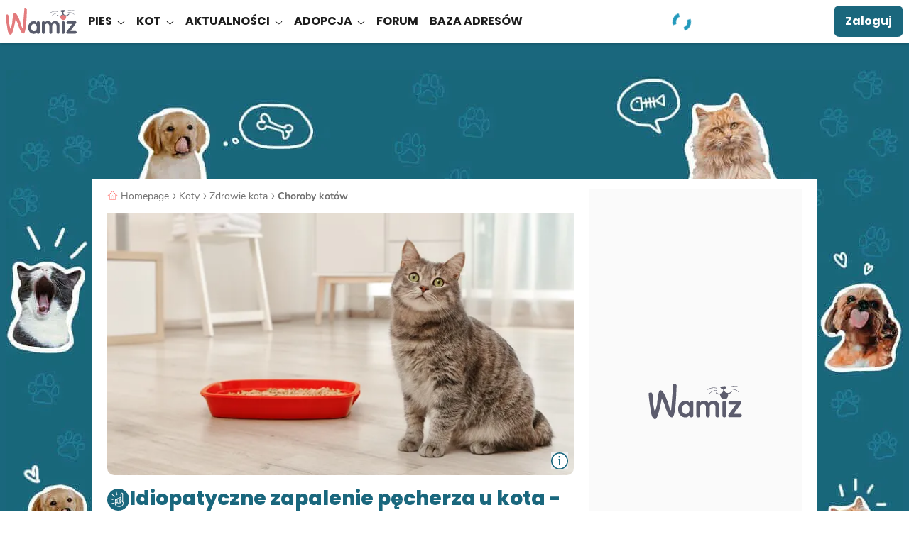

--- FILE ---
content_type: text/css
request_url: https://wamiz.pl/build/app.css?v=3459e1c9
body_size: 38335
content:
@charset "UTF-8";/*! tailwindcss v3.4.3 | MIT License | https://tailwindcss.com*/*,:after,:before{border:0 solid;box-sizing:border-box}:after,:before{--tw-content:""}html{line-height:1.5;-webkit-text-size-adjust:100%;font-family:ui-sans-serif,system-ui,sans-serif,Apple Color Emoji,Segoe UI Emoji,Segoe UI Symbol,Noto Color Emoji;font-feature-settings:normal;font-variation-settings:normal;-moz-tab-size:4;tab-size:4;-webkit-tap-highlight-color:transparent}body{line-height:inherit;margin:0}hr{border-top-width:1px;color:inherit;height:0}h1,h2,h3,h4,h5,h6{font-size:inherit;font-weight:inherit}a{text-decoration:inherit}b,strong{font-weight:bolder}code,pre{font-family:ui-monospace,SFMono-Regular,Menlo,Monaco,Consolas,Liberation Mono,Courier New,monospace;font-feature-settings:normal;font-size:1em;font-variation-settings:normal}small{font-size:80%}sub{bottom:-.25em;font-size:75%;line-height:0;position:relative;vertical-align:initial}table{border-collapse:collapse;border-color:inherit;text-indent:0}button,input,select,textarea{color:inherit;font-family:inherit;font-feature-settings:inherit;font-size:100%;font-variation-settings:inherit;font-weight:inherit;letter-spacing:inherit;line-height:inherit;margin:0;padding:0}button,select{text-transform:none}button,input:where([type=button]),input:where([type=reset]),input:where([type=submit]){-webkit-appearance:button;background-color:initial;background-image:none}progress{vertical-align:initial}::-webkit-inner-spin-button,::-webkit-outer-spin-button{height:auto}[type=search]{-webkit-appearance:textfield;outline-offset:-2px}::-webkit-search-decoration{-webkit-appearance:none}::-webkit-file-upload-button{-webkit-appearance:button;font:inherit}summary{display:list-item}blockquote,dd,dl,figure,h1,h2,h3,h4,h5,h6,hr,p,pre{margin:0}menu,ol,ul{list-style:none;margin:0;padding:0}dialog{padding:0}textarea{resize:vertical}input::placeholder,textarea::placeholder{color:#9ca3af;opacity:1}[role=button],button{cursor:pointer}embed,iframe,img,object,svg,video{display:block;vertical-align:middle}img,video{height:auto;max-width:100%}[hidden]{display:none}*,:after,:before{--tw-border-spacing-x:0;--tw-border-spacing-y:0;--tw-translate-x:0;--tw-translate-y:0;--tw-rotate:0;--tw-skew-x:0;--tw-skew-y:0;--tw-scale-x:1;--tw-scale-y:1;--tw-pan-x: ;--tw-pan-y: ;--tw-pinch-zoom: ;--tw-scroll-snap-strictness:proximity;--tw-gradient-from-position: ;--tw-gradient-via-position: ;--tw-gradient-to-position: ;--tw-ordinal: ;--tw-slashed-zero: ;--tw-numeric-figure: ;--tw-numeric-spacing: ;--tw-numeric-fraction: ;--tw-ring-inset: ;--tw-ring-offset-width:0px;--tw-ring-offset-color:#fff;--tw-ring-color:#3b82f680;--tw-ring-offset-shadow:0 0 #0000;--tw-ring-shadow:0 0 #0000;--tw-shadow:0 0 #0000;--tw-shadow-colored:0 0 #0000;--tw-blur: ;--tw-brightness: ;--tw-contrast: ;--tw-grayscale: ;--tw-hue-rotate: ;--tw-invert: ;--tw-saturate: ;--tw-sepia: ;--tw-drop-shadow: ;--tw-backdrop-blur: ;--tw-backdrop-brightness: ;--tw-backdrop-contrast: ;--tw-backdrop-grayscale: ;--tw-backdrop-hue-rotate: ;--tw-backdrop-invert: ;--tw-backdrop-opacity: ;--tw-backdrop-saturate: ;--tw-backdrop-sepia: ;--tw-contain-size: ;--tw-contain-layout: ;--tw-contain-paint: ;--tw-contain-style: }::backdrop{--tw-border-spacing-x:0;--tw-border-spacing-y:0;--tw-translate-x:0;--tw-translate-y:0;--tw-rotate:0;--tw-skew-x:0;--tw-skew-y:0;--tw-scale-x:1;--tw-scale-y:1;--tw-pan-x: ;--tw-pan-y: ;--tw-pinch-zoom: ;--tw-scroll-snap-strictness:proximity;--tw-gradient-from-position: ;--tw-gradient-via-position: ;--tw-gradient-to-position: ;--tw-ordinal: ;--tw-slashed-zero: ;--tw-numeric-figure: ;--tw-numeric-spacing: ;--tw-numeric-fraction: ;--tw-ring-inset: ;--tw-ring-offset-width:0px;--tw-ring-offset-color:#fff;--tw-ring-color:#3b82f680;--tw-ring-offset-shadow:0 0 #0000;--tw-ring-shadow:0 0 #0000;--tw-shadow:0 0 #0000;--tw-shadow-colored:0 0 #0000;--tw-blur: ;--tw-brightness: ;--tw-contrast: ;--tw-grayscale: ;--tw-hue-rotate: ;--tw-invert: ;--tw-saturate: ;--tw-sepia: ;--tw-drop-shadow: ;--tw-backdrop-blur: ;--tw-backdrop-brightness: ;--tw-backdrop-contrast: ;--tw-backdrop-grayscale: ;--tw-backdrop-hue-rotate: ;--tw-backdrop-invert: ;--tw-backdrop-opacity: ;--tw-backdrop-saturate: ;--tw-backdrop-sepia: ;--tw-contain-size: ;--tw-contain-layout: ;--tw-contain-paint: ;--tw-contain-style: }.tw-container{margin-left:auto;margin-right:auto;width:100%}@media (min-width:748px){.tw-container{max-width:748px}}@media (min-width:1024px){.tw-container{max-width:1024px}}@media (min-width:1405px){.tw-container{max-width:1405px}}.tw-pointer-events-none{pointer-events:none}.tw-pointer-events-auto{pointer-events:auto}.tw-invisible{visibility:hidden}.tw-fixed{position:fixed}.\!tw-absolute{position:absolute!important}.tw-absolute{position:absolute}.\!tw-relative{position:relative!important}.tw-relative{position:relative}.tw-sticky{position:sticky}.tw-inset-0{inset:0}.tw-inset-x-0{left:0;right:0}.tw-inset-y-0{bottom:0;top:0}.-tw-left-2{left:-.8rem}.-tw-left-\[0\.1rem\]{left:-.1rem}.-tw-right-1{right:-.35rem}.-tw-right-\[0\.1rem\]{right:-.1rem}.-tw-top-2{top:-.8rem}.-tw-top-\[\.2rem\]{top:-.2rem}.-tw-top-\[2\.2rem\]{top:-2.2rem}.tw--bottom-\[\.8rem\]{bottom:-.8rem}.tw--right-\[1\.6rem\]{right:-1.6rem}.tw--top-0{top:0}.tw--top-\[1\.5rem\]{top:-1.5rem}.tw--top-\[1\.6rem\]{top:-1.6rem}.tw--top-\[3\.5rem\]{top:-3.5rem}.tw-bottom-0{bottom:0}.tw-bottom-2,.tw-bottom-\[\.8rem\]{bottom:.8rem}.tw-bottom-\[100px\]{bottom:100px}.tw-left-0{left:0}.tw-left-1\/2{left:50%}.tw-left-2{left:.8rem}.tw-left-3{left:1.4rem}.tw-left-4{left:2.1rem}.tw-left-\[\.7rem\]{left:.7rem}.tw-left-\[\.8rem\]{left:.8rem}.tw-left-\[1\.2rem\]{left:1.2rem}.tw-right-0{right:0}.tw-right-1{right:.35rem}.tw-right-2{right:.8rem}.tw-right-3{right:1.4rem}.tw-right-4{right:2.1rem}.tw-right-\[\.5rem\]{right:.5rem}.tw-right-\[\.8rem\]{right:.8rem}.tw-right-\[20px\]{right:20px}.tw-top-0{top:0}.tw-top-1{top:.35rem}.tw-top-1\/2{top:50%}.tw-top-2{top:.8rem}.tw-top-3{top:1.4rem}.tw-top-5{top:4.5rem}.tw-top-\[\.1rem\]{top:.1rem}.tw-top-\[\.5rem\]{top:.5rem}.tw-top-\[0\.2rem\]{top:.2rem}.tw-top-\[0\.4rem\]{top:.4rem}.tw-top-\[0\.8rem\]{top:.8rem}.tw-top-\[1rem\]{top:1rem}.tw-top-\[26rem\]{top:26rem}.tw-top-\[2px\]{top:2px}.tw-top-\[4\.9rem\]{top:4.9rem}.tw-top-\[47\%\]{top:47%}.tw-top-\[5rem\]{top:5rem}.tw-top-\[6rem\]{top:6rem}.tw-top-\[7rem\]{top:7rem}.\!tw-z-10{z-index:10!important}.\!tw-z-20{z-index:20!important}.-tw-z-10{z-index:-10}.-tw-z-\[1\]{z-index:-1}.tw-z-10{z-index:10}.tw-z-20{z-index:20}.tw-z-30{z-index:30}.tw-z-40{z-index:40}.tw-z-50{z-index:50}.tw-z-\[-1\]{z-index:-1}.tw-z-\[15\]{z-index:15}.tw-z-\[1\]{z-index:1}.tw-z-\[2147483640\]{z-index:2147483640}.tw-z-\[2\]{z-index:2}.tw-z-\[35\]{z-index:35}.tw-z-\[55\]{z-index:55}.tw-z-\[5\]{z-index:5}.tw-order-1{order:1}.tw-order-2{order:2}.tw-order-3{order:3}.tw-order-last{order:9999}.tw-col-span-2{grid-column:span 2/span 2}.tw-col-span-3{grid-column:span 3/span 3}.tw-col-span-full{grid-column:1/-1}.tw-row-span-2{grid-row:span 2/span 2}.tw-row-start-1{grid-row-start:1}.tw-row-end-2{grid-row-end:2}.\!tw-m-0{margin:0!important}.tw-m-0{margin:0}.tw-m-2{margin:.8rem}.\!tw-mx-0{margin-left:0!important;margin-right:0!important}.\!tw-mx-2{margin-left:.8rem!important;margin-right:.8rem!important}.\!tw-my-\[3\.2rem\]{margin-bottom:3.2rem!important;margin-top:3.2rem!important}.-tw-mx-2{margin-left:-.8rem;margin-right:-.8rem}.-tw-mx-3{margin-left:-1.4rem;margin-right:-1.4rem}.-tw-mx-4{margin-left:-2.1rem;margin-right:-2.1rem}.tw--mx-1{margin-left:-.35rem;margin-right:-.35rem}.tw--mx-2{margin-left:-.8rem;margin-right:-.8rem}.tw-mx-0{margin-left:0;margin-right:0}.tw-mx-1{margin-left:.35rem;margin-right:.35rem}.tw-mx-2{margin-left:.8rem;margin-right:.8rem}.tw-mx-3{margin-left:1.4rem;margin-right:1.4rem}.tw-mx-4{margin-left:2.1rem;margin-right:2.1rem}.tw-mx-\[\.2rem\]{margin-left:.2rem;margin-right:.2rem}.tw-mx-\[\.4rem\]{margin-left:.4rem;margin-right:.4rem}.tw-mx-\[1\.5rem\]{margin-left:1.5rem;margin-right:1.5rem}.tw-mx-auto{margin-left:auto;margin-right:auto}.tw-my-2{margin-bottom:.8rem;margin-top:.8rem}.tw-my-3{margin-bottom:1.4rem;margin-top:1.4rem}.tw-my-4{margin-bottom:2.1rem;margin-top:2.1rem}.tw-my-5{margin-bottom:4.5rem;margin-top:4.5rem}.tw-my-\[1\.6rem\]{margin-bottom:1.6rem;margin-top:1.6rem}.tw-my-\[3\.1rem\]{margin-bottom:3.1rem;margin-top:3.1rem}.tw-my-md{margin-bottom:1.6rem;margin-top:1.6rem}.\!tw-mb-0{margin-bottom:0!important}.\!tw-mb-1{margin-bottom:.35rem!important}.\!tw-mb-2{margin-bottom:.8rem!important}.\!tw-mb-3{margin-bottom:1.4rem!important}.\!tw-mt-0{margin-top:0!important}.\!tw-mt-1{margin-top:.35rem!important}.-tw-mb-1{margin-bottom:-.35rem}.-tw-ml-1{margin-left:-.35rem}.-tw-ml-\[0\.4rem\]{margin-left:-.4rem}.-tw-ml-\[2rem\]{margin-left:-2rem}.-tw-mr-2{margin-right:-.8rem}.-tw-mr-3{margin-right:-1.4rem}.-tw-mt-1{margin-top:-.35rem}.-tw-mt-2{margin-top:-.8rem}.-tw-mt-5{margin-top:-4.5rem}.-tw-mt-\[3rem\]{margin-top:-3rem}.tw--ml-1{margin-left:-.35rem}.tw--ml-\[\.3rem\]{margin-left:-.3rem}.tw--mr-\[1\.4rem\]{margin-right:-1.4rem}.tw--mt-1{margin-top:-.35rem}.tw-mb-0{margin-bottom:0}.tw-mb-1{margin-bottom:.35rem}.tw-mb-2{margin-bottom:.8rem}.tw-mb-3{margin-bottom:1.4rem}.tw-mb-4{margin-bottom:2.1rem}.tw-mb-5{margin-bottom:4.5rem}.tw-mb-6{margin-bottom:6rem}.tw-mb-\[\.4rem\]{margin-bottom:.4rem}.tw-mb-\[\.5rem\]{margin-bottom:.5rem}.tw-mb-\[\.8rem\]{margin-bottom:.8rem}.tw-mb-\[1\.2rem\]{margin-bottom:1.2rem}.tw-mb-\[1\.3rem\]{margin-bottom:1.3rem}.tw-mb-\[1\.6rem\]{margin-bottom:1.6rem}.tw-mb-\[1\.7rem\]{margin-bottom:1.7rem}.tw-mb-\[1\.8rem\]{margin-bottom:1.8rem}.tw-mb-\[1rem\]{margin-bottom:1rem}.tw-mb-\[2\.6rem\]{margin-bottom:2.6rem}.tw-mb-\[2rem\]{margin-bottom:2rem}.tw-mb-\[3\.2rem\]{margin-bottom:3.2rem}.tw-mb-\[3rem\]{margin-bottom:3rem}.tw-mb-\[4rem\]{margin-bottom:4rem}.tw-mb-\[6\.2rem\]{margin-bottom:6.2rem}.tw-mb-sm{margin-bottom:.8rem}.tw-ml-0{margin-left:0}.tw-ml-1{margin-left:.35rem}.tw-ml-2{margin-left:.8rem}.tw-ml-3{margin-left:1.4rem}.tw-ml-4{margin-left:2.1rem}.tw-ml-5{margin-left:4.5rem}.tw-ml-\[1\.6rem\]{margin-left:1.6rem}.tw-ml-\[10\%\]{margin-left:10%}.tw-ml-\[2\.7rem\]{margin-left:2.7rem}.tw-ml-auto{margin-left:auto}.tw-mr-0{margin-right:0}.tw-mr-1{margin-right:.35rem}.tw-mr-2{margin-right:.8rem}.tw-mr-3{margin-right:1.4rem}.tw-mr-4{margin-right:2.1rem}.tw-mr-\[\.8rem\]{margin-right:.8rem}.tw-mr-\[1\.2rem\]{margin-right:1.2rem}.tw-mr-\[1\.6rem\]{margin-right:1.6rem}.tw-mr-\[3\.5rem\]{margin-right:3.5rem}.tw-mr-sm{margin-right:.8rem}.tw-mt-0{margin-top:0}.tw-mt-1{margin-top:.35rem}.tw-mt-2{margin-top:.8rem}.tw-mt-3{margin-top:1.4rem}.tw-mt-4{margin-top:2.1rem}.tw-mt-5{margin-top:4.5rem}.tw-mt-\[\.35rem\]{margin-top:.35rem}.tw-mt-\[\.4rem\]{margin-top:.4rem}.tw-mt-\[\.5rem\]{margin-top:.5rem}.tw-mt-\[0\.8rem\],.tw-mt-\[\.8rem\]{margin-top:.8rem}.tw-mt-\[1\.1rem\]{margin-top:1.1rem}.tw-mt-\[1\.2rem\]{margin-top:1.2rem}.tw-mt-\[1\.6rem\]{margin-top:1.6rem}.tw-mt-\[1\.8rem\]{margin-top:1.8rem}.tw-mt-\[11rem\]{margin-top:11rem}.tw-mt-\[1rem\]{margin-top:1rem}.tw-mt-\[2\.4rem\]{margin-top:2.4rem}.tw-mt-\[2\.5rem\]{margin-top:2.5rem}.tw-mt-\[2rem\]{margin-top:2rem}.tw-mt-\[3\.2em\]{margin-top:3.2em}.tw-mt-\[3\.2rem\]{margin-top:3.2rem}.tw-mt-\[3rem\]{margin-top:3rem}.tw-mt-\[4\.6rem\]{margin-top:4.6rem}.tw-mt-\[4rem\]{margin-top:4rem}.tw-mt-\[7rem\]{margin-top:7rem}.tw-mt-auto{margin-top:auto}.tw-line-clamp-1{-webkit-line-clamp:1}.tw-line-clamp-1,.tw-line-clamp-2{display:-webkit-box;overflow:hidden;-webkit-box-orient:vertical}.tw-line-clamp-2{-webkit-line-clamp:2}.tw-line-clamp-3{-webkit-line-clamp:3}.tw-line-clamp-3,.tw-line-clamp-4{display:-webkit-box;overflow:hidden;-webkit-box-orient:vertical}.tw-line-clamp-4{-webkit-line-clamp:4}.tw-line-clamp-5{-webkit-line-clamp:5}.tw-line-clamp-5,.tw-line-clamp-8{display:-webkit-box;overflow:hidden;-webkit-box-orient:vertical}.tw-line-clamp-8{-webkit-line-clamp:8}.\!tw-block{display:block!important}.tw-block{display:block}.tw-inline-block{display:inline-block}.tw-inline{display:inline}.\!tw-flex{display:flex!important}.tw-flex{display:flex}.tw-inline-flex{display:inline-flex}.tw-grid{display:grid}.\!tw-hidden{display:none!important}.tw-hidden{display:none}.tw-aspect-\[140\/83\]{aspect-ratio:140/83}.tw-aspect-square{aspect-ratio:1/1}.\!tw-h-\[3\.7rem\]{height:3.7rem!important}.\!tw-h-auto{height:auto!important}.tw-h-5{height:4.5rem}.tw-h-\[\.32rem\]{height:.32rem}.tw-h-\[\.5rem\]{height:.5rem}.tw-h-\[0\.15rem\]{height:.15rem}.tw-h-\[0\.2rem\]{height:.2rem}.tw-h-\[1\.15rem\]{height:1.15rem}.tw-h-\[1\.5rem\]{height:1.5rem}.tw-h-\[1\.8rem\]{height:1.8rem}.tw-h-\[100px\]{height:100px}.tw-h-\[10rem\]{height:10rem}.tw-h-\[14\.4rem\]{height:14.4rem}.tw-h-\[15px\]{height:15px}.tw-h-\[16\.4rem\]{height:16.4rem}.tw-h-\[1px\]{height:1px}.tw-h-\[2\.1rem\]{height:2.1rem}.tw-h-\[2\.2rem\]{height:2.2rem}.tw-h-\[2\.4rem\]{height:2.4rem}.tw-h-\[2\.5rem\]{height:2.5rem}.tw-h-\[28rem\]{height:28rem}.tw-h-\[29\.8rem\]{height:29.8rem}.tw-h-\[2rem\]{height:2rem}.tw-h-\[3\.2rem\]{height:3.2rem}.tw-h-\[3rem\]{height:3rem}.tw-h-\[4\.2rem\]{height:4.2rem}.tw-h-\[4\.6rem\]{height:4.6rem}.tw-h-\[45px\]{height:45px}.tw-h-\[4rem\]{height:4rem}.tw-h-\[5rem\]{height:5rem}.tw-h-\[60rem\]{height:60rem}.tw-h-\[64px\]{height:64px}.tw-h-\[6rem\]{height:6rem}.tw-h-\[7\.4rem\]{height:7.4rem}.tw-h-\[8rem\]{height:8rem}.tw-h-\[calc\(100\%_-_5rem\)\]{height:calc(100% - 5rem)}.tw-h-\[inherit\]{height:inherit}.tw-h-auto{height:auto}.tw-h-full{height:100%}.tw-h-headerMobile{height:5rem}.tw-h-xl{height:3.2rem}.tw-max-h-0{max-height:0}.tw-max-h-\[100px\]{max-height:100px}.tw-max-h-\[120px\]{max-height:120px}.tw-max-h-\[13\.6rem\]{max-height:13.6rem}.tw-max-h-\[27\.2rem\]{max-height:27.2rem}.tw-max-h-\[300rem\]{max-height:300rem}.tw-max-h-\[30rem\]{max-height:30rem}.tw-max-h-\[4\.8rem\]{max-height:4.8rem}.tw-max-h-\[4rem\]{max-height:4rem}.tw-max-h-\[6\.8rem\]{max-height:6.8rem}.tw-max-h-\[calc\(100vh_-_2rem\)\]{max-height:calc(100vh - 2rem)}.tw-max-h-\[calc\(100vh_-_6\.8rem\)\]{max-height:calc(100vh - 6.8rem)}.tw-max-h-full{max-height:100%}.\!tw-min-h-\[30rem\]{min-height:30rem!important}.\!tw-min-h-\[45rem\]{min-height:45rem!important}.\!tw-min-h-full{min-height:100%!important}.tw-min-h-\[130px\]{min-height:130px}.tw-min-h-\[15\.4rem\]{min-height:15.4rem}.tw-min-h-\[18rem\]{min-height:18rem}.tw-min-h-\[2\.4rem\]{min-height:2.4rem}.tw-min-h-\[25\.8rem\]{min-height:25.8rem}.tw-min-h-\[27\.5rem\]{min-height:27.5rem}.tw-min-h-\[30\.2rem\]{min-height:30.2rem}.tw-min-h-\[30rem\]{min-height:30rem}.tw-min-h-\[4\.4rem\]{min-height:4.4rem}.tw-min-h-\[4\.6rem\]{min-height:4.6rem}.tw-min-h-\[4\.8rem\]{min-height:4.8rem}.tw-min-h-\[40rem\]{min-height:40rem}.tw-min-h-\[4rem\]{min-height:4rem}.tw-min-h-\[5\.6rem\]{min-height:5.6rem}.\!tw-w-\[14rem\]{width:14rem!important}.\!tw-w-\[16rem\]{width:16rem!important}.\!tw-w-\[32rem\]{width:32rem!important}.\!tw-w-auto{width:auto!important}.\!tw-w-full{width:100%!important}.tw-w-1{width:.35rem}.tw-w-1\/2{width:50%}.tw-w-1\/3{width:33.333333%}.tw-w-2{width:.8rem}.tw-w-3{width:1.4rem}.tw-w-3\/5{width:60%}.tw-w-5{width:4.5rem}.tw-w-6{width:6rem}.tw-w-\[\.8rem\]{width:.8rem}.tw-w-\[0\.15rem\]{width:.15rem}.tw-w-\[1\.1rem\]{width:1.1rem}.tw-w-\[1\.3rem\]{width:1.3rem}.tw-w-\[1\.7rem\]{width:1.7rem}.tw-w-\[1\.8rem\]{width:1.8rem}.tw-w-\[10rem\]{width:10rem}.tw-w-\[12\.3rem\]{width:12.3rem}.tw-w-\[12rem\]{width:12rem}.tw-w-\[14rem\]{width:14rem}.tw-w-\[150px\]{width:150px}.tw-w-\[15px\]{width:15px}.tw-w-\[16\.4rem\]{width:16.4rem}.tw-w-\[17rem\]{width:17rem}.tw-w-\[2\.1rem\]{width:2.1rem}.tw-w-\[2\.2rem\]{width:2.2rem}.tw-w-\[2\.3rem\]{width:2.3rem}.tw-w-\[2\.4rem\]{width:2.4rem}.tw-w-\[2\.56rem\]{width:2.56rem}.tw-w-\[2\.5rem\]{width:2.5rem}.tw-w-\[20rem\]{width:20rem}.tw-w-\[25\.6rem\]{width:25.6rem}.tw-w-\[28rem\]{width:28rem}.tw-w-\[2rem\]{width:2rem}.tw-w-\[3\.1rem\]{width:3.1rem}.tw-w-\[3\.2rem\]{width:3.2rem}.tw-w-\[3\.5rem\]{width:3.5rem}.tw-w-\[300px\]{width:300px}.tw-w-\[30rem\]{width:30rem}.tw-w-\[3rem\]{width:3rem}.tw-w-\[43rem\]{width:43rem}.tw-w-\[45px\]{width:45px}.tw-w-\[48px\]{width:48px}.tw-w-\[5rem\]{width:5rem}.tw-w-\[6\.4rem\]{width:6.4rem}.tw-w-auto{width:auto}.tw-w-full{width:100%}.tw-w-max{width:max-content}.tw-w-screen{width:100vw}.tw-w-xl{width:3.2rem}.\!tw-min-w-auto{min-width:auto!important}.tw-min-w-0{min-width:0}.tw-min-w-\[10rem\]{min-width:10rem}.tw-min-w-\[16rem\]{min-width:16rem}.tw-min-w-\[20rem\]{min-width:20rem}.tw-min-w-\[300px\]{min-width:300px}.tw-min-w-\[9\.5rem\]{min-width:9.5rem}.\!tw-max-w-\[45rem\]{max-width:45rem!important}.\!tw-max-w-\[55rem\]{max-width:55rem!important}.\!tw-max-w-\[90rem\]{max-width:90rem!important}.tw-max-w-\[12\.8rem\]{max-width:12.8rem}.tw-max-w-\[12rem\]{max-width:12rem}.tw-max-w-\[140rem\]{max-width:140rem}.tw-max-w-\[15\.7rem\]{max-width:15.7rem}.tw-max-w-\[16\.8rem\]{max-width:16.8rem}.tw-max-w-\[160px\]{max-width:160px}.tw-max-w-\[20rem\]{max-width:20rem}.tw-max-w-\[38\.5rem\]{max-width:38.5rem}.tw-max-w-\[40rem\]{max-width:40rem}.tw-max-w-\[46\.1rem\]{max-width:46.1rem}.tw-max-w-\[50\%\]{max-width:50%}.tw-max-w-\[50rem\]{max-width:50rem}.tw-max-w-\[532px\]{max-width:532px}.tw-max-w-\[57rem\]{max-width:57rem}.tw-max-w-\[6\.4rem\]{max-width:6.4rem}.tw-max-w-\[600px\]{max-width:600px}.tw-max-w-\[66\.4rem\]{max-width:66.4rem}.tw-max-w-\[70rem\]{max-width:70rem}.tw-max-w-\[7rem\]{max-width:7rem}.tw-max-w-\[85\%\]{max-width:85%}.tw-max-w-\[calc\(100\%_-_2rem\)\]{max-width:calc(100% - 2rem)}.tw-max-w-full{max-width:100%}.tw-max-w-lg{max-width:32rem}.tw-max-w-md{max-width:28rem}.tw-max-w-sm{max-width:24rem}.tw-max-w-xl{max-width:36rem}.tw-flex-1{flex:1 1 0%}.tw-flex-auto{flex:1 1 auto}.tw-flex-shrink-0,.tw-shrink-0{flex-shrink:0}.tw-flex-grow{flex-grow:1}.\!tw-grow-0{flex-grow:0!important}.tw-grow{flex-grow:1}.tw-grow-0{flex-grow:0}.tw-basis-0{flex-basis:0}.tw-basis-3{flex-basis:1.4rem}.tw-basis-3\/5{flex-basis:60%}.tw-basis-\[2\.1rem\]{flex-basis:2.1rem}.tw-basis-\[2\.2rem\]{flex-basis:2.2rem}.tw-basis-auto{flex-basis:auto}.tw-origin-center{transform-origin:center}.tw-origin-top{transform-origin:top}.-tw-translate-x-1\/2{--tw-translate-x:-50%}.-tw-translate-x-1\/2,.-tw-translate-x-\[4rem\]{transform:translate(var(--tw-translate-x),var(--tw-translate-y)) rotate(var(--tw-rotate)) skew(var(--tw-skew-x)) skewY(var(--tw-skew-y)) scaleX(var(--tw-scale-x)) scaleY(var(--tw-scale-y))}.-tw-translate-x-\[4rem\]{--tw-translate-x:-4rem}.-tw-translate-x-\[8rem\]{--tw-translate-x:-8rem}.-tw-translate-x-\[8rem\],.-tw-translate-x-full{transform:translate(var(--tw-translate-x),var(--tw-translate-y)) rotate(var(--tw-rotate)) skew(var(--tw-skew-x)) skewY(var(--tw-skew-y)) scaleX(var(--tw-scale-x)) scaleY(var(--tw-scale-y))}.-tw-translate-x-full{--tw-translate-x:-100%}.-tw-translate-y-1{--tw-translate-y:-.35rem}.-tw-translate-y-1,.-tw-translate-y-1\/2{transform:translate(var(--tw-translate-x),var(--tw-translate-y)) rotate(var(--tw-rotate)) skew(var(--tw-skew-x)) skewY(var(--tw-skew-y)) scaleX(var(--tw-scale-x)) scaleY(var(--tw-scale-y))}.-tw-translate-y-1\/2{--tw-translate-y:-50%}.-tw-translate-y-2{--tw-translate-y:-.8rem}.-tw-translate-y-2,.tw--translate-x-1\/2{transform:translate(var(--tw-translate-x),var(--tw-translate-y)) rotate(var(--tw-rotate)) skew(var(--tw-skew-x)) skewY(var(--tw-skew-y)) scaleX(var(--tw-scale-x)) scaleY(var(--tw-scale-y))}.tw--translate-x-1\/2{--tw-translate-x:-50%}.tw--translate-x-\[100\%\]{--tw-translate-x:-100%}.tw--translate-x-\[100\%\],.tw--translate-y-1\/2{transform:translate(var(--tw-translate-x),var(--tw-translate-y)) rotate(var(--tw-rotate)) skew(var(--tw-skew-x)) skewY(var(--tw-skew-y)) scaleX(var(--tw-scale-x)) scaleY(var(--tw-scale-y))}.tw--translate-y-1\/2{--tw-translate-y:-50%}.tw--translate-y-\[4rem\]{--tw-translate-y:-4rem}.tw--translate-y-\[4rem\],.tw-translate-x-0{transform:translate(var(--tw-translate-x),var(--tw-translate-y)) rotate(var(--tw-rotate)) skew(var(--tw-skew-x)) skewY(var(--tw-skew-y)) scaleX(var(--tw-scale-x)) scaleY(var(--tw-scale-y))}.tw-translate-x-0{--tw-translate-x:0}.tw-translate-x-1{--tw-translate-x:.35rem}.tw-translate-x-1,.tw-translate-x-\[8rem\]{transform:translate(var(--tw-translate-x),var(--tw-translate-y)) rotate(var(--tw-rotate)) skew(var(--tw-skew-x)) skewY(var(--tw-skew-y)) scaleX(var(--tw-scale-x)) scaleY(var(--tw-scale-y))}.tw-translate-x-\[8rem\]{--tw-translate-x:8rem}.tw-translate-x-full{--tw-translate-x:100%}.tw-translate-x-full,.tw-translate-y-0{transform:translate(var(--tw-translate-x),var(--tw-translate-y)) rotate(var(--tw-rotate)) skew(var(--tw-skew-x)) skewY(var(--tw-skew-y)) scaleX(var(--tw-scale-x)) scaleY(var(--tw-scale-y))}.tw-translate-y-0{--tw-translate-y:0}.tw-translate-y-2{--tw-translate-y:.8rem}.tw-translate-y-2,.tw-translate-y-5{transform:translate(var(--tw-translate-x),var(--tw-translate-y)) rotate(var(--tw-rotate)) skew(var(--tw-skew-x)) skewY(var(--tw-skew-y)) scaleX(var(--tw-scale-x)) scaleY(var(--tw-scale-y))}.tw-translate-y-5{--tw-translate-y:4.5rem}.tw-translate-y-\[45rem\]{--tw-translate-y:45rem}.tw-translate-y-\[45rem\],.tw-translate-y-\[80rem\]{transform:translate(var(--tw-translate-x),var(--tw-translate-y)) rotate(var(--tw-rotate)) skew(var(--tw-skew-x)) skewY(var(--tw-skew-y)) scaleX(var(--tw-scale-x)) scaleY(var(--tw-scale-y))}.tw-translate-y-\[80rem\]{--tw-translate-y:80rem}.tw-translate-y-\[88rem\]{--tw-translate-y:88rem}.tw-translate-y-\[88rem\],.tw-translate-y-full{transform:translate(var(--tw-translate-x),var(--tw-translate-y)) rotate(var(--tw-rotate)) skew(var(--tw-skew-x)) skewY(var(--tw-skew-y)) scaleX(var(--tw-scale-x)) scaleY(var(--tw-scale-y))}.tw-translate-y-full{--tw-translate-y:100%}.-tw-rotate-\[30deg\]{--tw-rotate:-30deg}.-tw-rotate-\[30deg\],.-tw-rotate-\[80deg\]{transform:translate(var(--tw-translate-x),var(--tw-translate-y)) rotate(var(--tw-rotate)) skew(var(--tw-skew-x)) skewY(var(--tw-skew-y)) scaleX(var(--tw-scale-x)) scaleY(var(--tw-scale-y))}.-tw-rotate-\[80deg\]{--tw-rotate:-80deg}.-tw-rotate-\[87deg\]{--tw-rotate:-87deg}.-tw-rotate-\[87deg\],.tw--rotate-45{transform:translate(var(--tw-translate-x),var(--tw-translate-y)) rotate(var(--tw-rotate)) skew(var(--tw-skew-x)) skewY(var(--tw-skew-y)) scaleX(var(--tw-scale-x)) scaleY(var(--tw-scale-y))}.tw--rotate-45{--tw-rotate:-45deg}.tw--rotate-90{--tw-rotate:-90deg}.tw--rotate-90,.tw-rotate-0{transform:translate(var(--tw-translate-x),var(--tw-translate-y)) rotate(var(--tw-rotate)) skew(var(--tw-skew-x)) skewY(var(--tw-skew-y)) scaleX(var(--tw-scale-x)) scaleY(var(--tw-scale-y))}.tw-rotate-0{--tw-rotate:0deg}.tw-rotate-180{--tw-rotate:180deg}.tw-rotate-180,.tw-rotate-45{transform:translate(var(--tw-translate-x),var(--tw-translate-y)) rotate(var(--tw-rotate)) skew(var(--tw-skew-x)) skewY(var(--tw-skew-y)) scaleX(var(--tw-scale-x)) scaleY(var(--tw-scale-y))}.tw-rotate-45{--tw-rotate:45deg}.tw-rotate-90{--tw-rotate:90deg}.-tw-scale-100,.tw-rotate-90{transform:translate(var(--tw-translate-x),var(--tw-translate-y)) rotate(var(--tw-rotate)) skew(var(--tw-skew-x)) skewY(var(--tw-skew-y)) scaleX(var(--tw-scale-x)) scaleY(var(--tw-scale-y))}.-tw-scale-100{--tw-scale-x:-1;--tw-scale-y:-1}.tw-scale-110{--tw-scale-x:1.1;--tw-scale-y:1.1}.-tw-scale-x-100,.tw-scale-110{transform:translate(var(--tw-translate-x),var(--tw-translate-y)) rotate(var(--tw-rotate)) skew(var(--tw-skew-x)) skewY(var(--tw-skew-y)) scaleX(var(--tw-scale-x)) scaleY(var(--tw-scale-y))}.-tw-scale-x-100{--tw-scale-x:-1}.tw-transform{transform:translate(var(--tw-translate-x),var(--tw-translate-y)) rotate(var(--tw-rotate)) skew(var(--tw-skew-x)) skewY(var(--tw-skew-y)) scaleX(var(--tw-scale-x)) scaleY(var(--tw-scale-y))}.tw-transform-gpu{transform:translate3d(var(--tw-translate-x),var(--tw-translate-y),0) rotate(var(--tw-rotate)) skew(var(--tw-skew-x)) skewY(var(--tw-skew-y)) scaleX(var(--tw-scale-x)) scaleY(var(--tw-scale-y))}@keyframes tw-fadeIn{0%{opacity:0}to{opacity:1}}.tw-animate-fadeIn{animation:tw-fadeIn .5s ease}@keyframes tw-fadeInDown{0%{opacity:0;transform:translateY(-10px)}to{opacity:1;transform:translateY(0)}}.tw-animate-fadeInDown{animation:tw-fadeInDown .3s ease forwards}@keyframes tw-fadeInLeft{0%{opacity:0;transform:translate(10px)}to{opacity:1;transform:translate(0)}}.tw-animate-fadeInLeft{animation:tw-fadeInLeft .3s ease forwards}@keyframes tw-fadeInUp{0%{opacity:0;transform:translateY(10px)}to{opacity:1;transform:translateY(0)}}.tw-animate-fadeInUp{animation:tw-fadeInUp .3s ease forwards}@keyframes tw-spin{to{transform:rotate(1turn)}}.tw-animate-spin{animation:tw-spin 1s linear infinite}.tw-cursor-not-allowed{cursor:not-allowed}.tw-cursor-pointer{cursor:pointer}.tw-select-none{-webkit-user-select:none;user-select:none}.tw-list-inside{list-style-position:inside}.tw-list-decimal{list-style-type:decimal}.tw-list-disc{list-style-type:disc}.tw-list-none{list-style-type:none}.tw-appearance-none{-webkit-appearance:none;appearance:none}.tw-columns-1{-moz-columns:1;column-count:1}.tw-columns-10{-moz-columns:10;column-count:10}.tw-columns-11{-moz-columns:11;column-count:11}.tw-columns-12{-moz-columns:12;column-count:12}.tw-columns-2{-moz-columns:2;column-count:2}.tw-columns-2xl{-moz-columns:42rem;columns:42rem}.tw-columns-2xs{-moz-columns:18rem;columns:18rem}.tw-columns-3{-moz-columns:3;column-count:3}.tw-columns-3xl{-moz-columns:48rem;columns:48rem}.tw-columns-3xs{-moz-columns:16rem;columns:16rem}.tw-columns-4{-moz-columns:4;column-count:4}.tw-columns-4xl{-moz-columns:56rem;columns:56rem}.tw-columns-5{-moz-columns:5;column-count:5}.tw-columns-5xl{-moz-columns:64rem;columns:64rem}.tw-columns-6{-moz-columns:6;column-count:6}.tw-columns-6xl{-moz-columns:72rem;columns:72rem}.tw-columns-7{-moz-columns:7;column-count:7}.tw-columns-7xl{-moz-columns:80rem;columns:80rem}.tw-columns-8{-moz-columns:8;column-count:8}.tw-columns-9{-moz-columns:9;column-count:9}.tw-auto-cols-auto{grid-auto-columns:auto}.tw-auto-cols-max{grid-auto-columns:max-content}.tw-grid-flow-row{grid-auto-flow:row}.tw-auto-rows-max{grid-auto-rows:max-content}.tw-grid-cols-1{grid-template-columns:repeat(1,minmax(0,1fr))}.tw-grid-cols-2{grid-template-columns:repeat(2,minmax(0,1fr))}.tw-grid-cols-3{grid-template-columns:repeat(3,minmax(0,1fr))}.tw-grid-cols-5{grid-template-columns:repeat(5,minmax(0,1fr))}.tw-grid-cols-\[auto_1fr\]{grid-template-columns:auto 1fr}.tw-grid-cols-none{grid-template-columns:none}.tw-grid-rows-2{grid-template-rows:repeat(2,minmax(0,1fr))}.tw-grid-rows-\[auto_1fr\]{grid-template-rows:auto 1fr}.tw-grid-rows-\[auto_4\.4rem\]{grid-template-rows:auto 4.4rem}.tw-flex-row{flex-direction:row}.tw-flex-col{flex-direction:column}.tw-flex-col-reverse{flex-direction:column-reverse}.tw-flex-wrap{flex-wrap:wrap}.tw-flex-nowrap{flex-wrap:nowrap}.tw-items-start{align-items:flex-start}.tw-items-end{align-items:flex-end}.tw-items-center{align-items:center}.tw-items-baseline{align-items:baseline}.tw-items-stretch{align-items:stretch}.\!tw-justify-start{justify-content:flex-start!important}.tw-justify-start{justify-content:flex-start}.tw-justify-end{justify-content:flex-end}.tw-justify-center{justify-content:center}.tw-justify-between{justify-content:space-between}.tw-justify-around{justify-content:space-around}.tw-gap-0{gap:0}.tw-gap-1{gap:.35rem}.tw-gap-2{gap:.8rem}.tw-gap-3{gap:1.4rem}.tw-gap-4{gap:2.1rem}.tw-gap-6{gap:6rem}.tw-gap-\[\.6rem\]{gap:.6rem}.tw-gap-\[\.8rem\]{gap:.8rem}.tw-gap-\[1\.1rem\]{gap:1.1rem}.tw-gap-\[1\.2rem\]{gap:1.2rem}.tw-gap-\[1\.3rem\]{gap:1.3rem}.tw-gap-\[1\.6rem\]{gap:1.6rem}.tw-gap-\[1rem\]{gap:1rem}.tw-gap-md{gap:1.6rem}.tw-gap-sm{gap:.8rem}.tw-gap-xs{gap:.4rem}.tw-gap-x-1{-moz-column-gap:.35rem;column-gap:.35rem}.tw-gap-x-2{-moz-column-gap:.8rem;column-gap:.8rem}.tw-gap-x-3{-moz-column-gap:1.4rem;column-gap:1.4rem}.tw-gap-x-4{-moz-column-gap:2.1rem;column-gap:2.1rem}.tw-gap-x-6{-moz-column-gap:6rem;column-gap:6rem}.tw-gap-y-0{row-gap:0}.tw-gap-y-1{row-gap:.35rem}.tw-gap-y-2{row-gap:.8rem}.tw-gap-y-3{row-gap:1.4rem}.tw-space-x-1>:not([hidden])~:not([hidden]){--tw-space-x-reverse:0;margin-left:calc(.35rem*(1 - var(--tw-space-x-reverse)));margin-right:calc(.35rem*var(--tw-space-x-reverse))}.tw-space-x-2>:not([hidden])~:not([hidden]){--tw-space-x-reverse:0;margin-left:calc(.8rem*(1 - var(--tw-space-x-reverse)));margin-right:calc(.8rem*var(--tw-space-x-reverse))}.tw-space-x-3>:not([hidden])~:not([hidden]){--tw-space-x-reverse:0;margin-left:calc(1.4rem*(1 - var(--tw-space-x-reverse)));margin-right:calc(1.4rem*var(--tw-space-x-reverse))}.tw-space-x-4>:not([hidden])~:not([hidden]){--tw-space-x-reverse:0;margin-left:calc(2.1rem*(1 - var(--tw-space-x-reverse)));margin-right:calc(2.1rem*var(--tw-space-x-reverse))}.tw-space-x-5>:not([hidden])~:not([hidden]){--tw-space-x-reverse:0;margin-left:calc(4.5rem*(1 - var(--tw-space-x-reverse)));margin-right:calc(4.5rem*var(--tw-space-x-reverse))}.tw-space-x-\[\.4rem\]>:not([hidden])~:not([hidden]){--tw-space-x-reverse:0;margin-left:calc(.4rem*(1 - var(--tw-space-x-reverse)));margin-right:calc(.4rem*var(--tw-space-x-reverse))}.tw-space-y-1>:not([hidden])~:not([hidden]){--tw-space-y-reverse:0;margin-bottom:calc(.35rem*var(--tw-space-y-reverse));margin-top:calc(.35rem*(1 - var(--tw-space-y-reverse)))}.tw-space-y-2>:not([hidden])~:not([hidden]){--tw-space-y-reverse:0;margin-bottom:calc(.8rem*var(--tw-space-y-reverse));margin-top:calc(.8rem*(1 - var(--tw-space-y-reverse)))}.tw-space-y-3>:not([hidden])~:not([hidden]){--tw-space-y-reverse:0;margin-bottom:calc(1.4rem*var(--tw-space-y-reverse));margin-top:calc(1.4rem*(1 - var(--tw-space-y-reverse)))}.tw-space-y-4>:not([hidden])~:not([hidden]){--tw-space-y-reverse:0;margin-bottom:calc(2.1rem*var(--tw-space-y-reverse));margin-top:calc(2.1rem*(1 - var(--tw-space-y-reverse)))}.tw-space-y-\[\.8rem\]>:not([hidden])~:not([hidden]){--tw-space-y-reverse:0;margin-bottom:calc(.8rem*var(--tw-space-y-reverse));margin-top:calc(.8rem*(1 - var(--tw-space-y-reverse)))}.tw-space-y-\[1\.6rem\]>:not([hidden])~:not([hidden]){--tw-space-y-reverse:0;margin-bottom:calc(1.6rem*var(--tw-space-y-reverse));margin-top:calc(1.6rem*(1 - var(--tw-space-y-reverse)))}.tw-space-y-\[2rem\]>:not([hidden])~:not([hidden]){--tw-space-y-reverse:0;margin-bottom:calc(2rem*var(--tw-space-y-reverse));margin-top:calc(2rem*(1 - var(--tw-space-y-reverse)))}.tw-space-y-md>:not([hidden])~:not([hidden]){--tw-space-y-reverse:0;margin-bottom:calc(1.6rem*var(--tw-space-y-reverse));margin-top:calc(1.6rem*(1 - var(--tw-space-y-reverse)))}.tw-space-y-sm>:not([hidden])~:not([hidden]){--tw-space-y-reverse:0;margin-bottom:calc(.8rem*var(--tw-space-y-reverse));margin-top:calc(.8rem*(1 - var(--tw-space-y-reverse)))}.tw-divide-y>:not([hidden])~:not([hidden]){--tw-divide-y-reverse:0;border-bottom-width:calc(1px*var(--tw-divide-y-reverse));border-top-width:calc(1px*(1 - var(--tw-divide-y-reverse)))}.tw-divide-\[\#DADADA\]>:not([hidden])~:not([hidden]){--tw-divide-opacity:1;border-color:rgb(218 218 218/var(--tw-divide-opacity))}.tw-place-self-start{place-self:start}.tw-self-start{align-self:flex-start}.tw-self-end{align-self:flex-end}.tw-self-center{align-self:center}.tw-self-stretch{align-self:stretch}.tw-justify-self-end{justify-self:end}.\!tw-overflow-hidden{overflow:hidden!important}.tw-overflow-hidden{overflow:hidden}.\!tw-overflow-visible{overflow:visible!important}.tw-overflow-x-auto{overflow-x:auto}.tw-overflow-y-auto{overflow-y:auto}.tw-overflow-x-scroll{overflow-x:scroll}.tw-truncate{overflow:hidden;white-space:nowrap}.tw-overflow-ellipsis,.tw-text-ellipsis,.tw-truncate{text-overflow:ellipsis}.tw-whitespace-normal{white-space:normal}.tw-whitespace-nowrap{white-space:nowrap}.tw-break-words{overflow-wrap:break-word}.tw-break-all{word-break:break-all}.\!tw-rounded-\[\.8rem\]{border-radius:.8rem!important}.tw-rounded{border-radius:.25rem}.tw-rounded-1{border-radius:.4rem}.tw-rounded-2{border-radius:.8rem}.tw-rounded-2xl,.tw-rounded-3{border-radius:1rem}.tw-rounded-3xl{border-radius:1.5rem}.tw-rounded-4{border-radius:3.2rem}.tw-rounded-\[\.4rem\]{border-radius:.4rem}.tw-rounded-\[\.6rem\]{border-radius:.6rem}.tw-rounded-\[\.8rem\]{border-radius:.8rem}.tw-rounded-\[0\.5rem\]{border-radius:.5rem}.tw-rounded-\[0\.8rem\]{border-radius:.8rem}.tw-rounded-\[1\.2rem\]{border-radius:1.2rem}.tw-rounded-\[1\.5rem\]{border-radius:1.5rem}.tw-rounded-\[10px\]{border-radius:10px}.tw-rounded-\[10rem\]{border-radius:10rem}.tw-rounded-\[1rem\]{border-radius:1rem}.tw-rounded-\[2rem\]{border-radius:2rem}.tw-rounded-\[30px\]{border-radius:30px}.tw-rounded-full{border-radius:9999px}.tw-rounded-lg{border-radius:.5rem}.tw-rounded-md{border-radius:.375rem}.tw-rounded-none{border-radius:0}.tw-rounded-xl{border-radius:.75rem}.tw-rounded-b-2xl,.tw-rounded-b-\[1rem\]{border-bottom-left-radius:1rem;border-bottom-right-radius:1rem}.tw-rounded-t-none{border-top-left-radius:0;border-top-right-radius:0}.tw-rounded-br-\[2\.4rem\]{border-bottom-right-radius:2.4rem}.\!tw-border-0{border-width:0!important}.tw-border{border-width:1px}.tw-border-0{border-width:0}.tw-border-2{border-width:2px}.tw-border-3{border-width:3px}.tw-border-\[1px\]{border-width:1px}.tw-border-\[8px\]{border-width:8px}.tw-border-x-2{border-left-width:2px;border-right-width:2px}.tw-border-y-8{border-bottom-width:8px;border-top-width:8px}.tw-border-b{border-bottom-width:1px}.tw-border-b-2{border-bottom-width:2px}.tw-border-b-\[1px\]{border-bottom-width:1px}.tw-border-l-2{border-left-width:2px}.tw-border-l-4{border-left-width:4px}.tw-border-t{border-top-width:1px}.tw-border-solid{border-style:solid}.tw-border-dashed{border-style:dashed}.\!tw-border-none{border-style:none!important}.\!tw-border-critical{--tw-border-opacity:1!important;border-color:rgb(189 36 36/var(--tw-border-opacity))!important}.tw-border-\[\#2299BB\]{--tw-border-opacity:1;border-color:rgb(34 153 187/var(--tw-border-opacity))}.tw-border-\[\#DAE0EF\]{--tw-border-opacity:1;border-color:rgb(218 224 239/var(--tw-border-opacity))}.tw-border-blue{--tw-border-opacity:1;border-color:rgb(26 103 125/var(--tw-border-opacity))}.tw-border-blue\/10{border-color:#1a677d1a}.tw-border-blue\/20{border-color:#1a677d33}.tw-border-blue\/30{border-color:#1a677d4d}.tw-border-blueGrey{--tw-border-opacity:1;border-color:rgb(88 91 106/var(--tw-border-opacity))}.tw-border-blueLight{--tw-border-opacity:1;border-color:rgb(34 153 187/var(--tw-border-opacity))}.tw-border-corail{--tw-border-opacity:1;border-color:rgb(255 128 124/var(--tw-border-opacity))}.tw-border-critical{--tw-border-opacity:1;border-color:rgb(189 36 36/var(--tw-border-opacity))}.tw-border-darkGrey{--tw-border-opacity:1;border-color:rgb(112 112 112/var(--tw-border-opacity))}.tw-border-green{--tw-border-opacity:1;border-color:rgb(185 228 211/var(--tw-border-opacity))}.tw-border-green\/30{border-color:#b9e4d34d}.tw-border-green\/50{border-color:#b9e4d380}.tw-border-grey{--tw-border-opacity:1;border-color:rgb(221 221 221/var(--tw-border-opacity))}.tw-border-lightGrey{--tw-border-opacity:1;border-color:rgb(250 250 250/var(--tw-border-opacity))}.tw-border-onSurface{--tw-border-opacity:1;border-color:rgb(29 29 29/var(--tw-border-opacity))}.tw-border-pink{--tw-border-opacity:1;border-color:rgb(239 201 196/var(--tw-border-opacity))}.tw-border-pink\/60{border-color:#efc9c499}.tw-border-success{--tw-border-opacity:1;border-color:rgb(53 125 110/var(--tw-border-opacity))}.tw-border-surface{--tw-border-opacity:1;border-color:rgb(255 255 255/var(--tw-border-opacity))}.tw-border-transparent{border-color:#0000}.tw-border-warning,.tw-border-yellow{--tw-border-opacity:1;border-color:rgb(244 200 2/var(--tw-border-opacity))}.tw-border-b-\[\#DADADA\]{--tw-border-opacity:1;border-bottom-color:rgb(218 218 218/var(--tw-border-opacity))}.tw-border-b-blue{--tw-border-opacity:1;border-bottom-color:rgb(26 103 125/var(--tw-border-opacity))}.tw-border-b-green{--tw-border-opacity:1;border-bottom-color:rgb(185 228 211/var(--tw-border-opacity))}.tw-border-b-grey{--tw-border-opacity:1;border-bottom-color:rgb(221 221 221/var(--tw-border-opacity))}.tw-border-l-corail{--tw-border-opacity:1;border-left-color:rgb(255 128 124/var(--tw-border-opacity))}.tw-border-l-corail\/60{border-left-color:#ff807c99}.tw-border-t-grey{--tw-border-opacity:1;border-top-color:rgb(221 221 221/var(--tw-border-opacity))}.tw-border-t-transparent{border-top-color:#0000}.\!tw-bg-blue{--tw-bg-opacity:1!important;background-color:rgb(26 103 125/var(--tw-bg-opacity))!important}.\!tw-bg-blueLight{--tw-bg-opacity:1!important;background-color:rgb(34 153 187/var(--tw-bg-opacity))!important}.\!tw-bg-green{--tw-bg-opacity:1!important;background-color:rgb(185 228 211/var(--tw-bg-opacity))!important}.\!tw-bg-transparent{background-color:initial!important}.tw-bg-\[\#06183D\]{--tw-bg-opacity:1;background-color:rgb(6 24 61/var(--tw-bg-opacity))}.tw-bg-\[\#2299BB\]{--tw-bg-opacity:1;background-color:rgb(34 153 187/var(--tw-bg-opacity))}.tw-bg-\[\#D9D9D9\]{--tw-bg-opacity:1;background-color:rgb(217 217 217/var(--tw-bg-opacity))}.tw-bg-\[\#EF8780\]{--tw-bg-opacity:1;background-color:rgb(239 135 128/var(--tw-bg-opacity))}.tw-bg-\[\#F4F6FF\]{--tw-bg-opacity:1;background-color:rgb(244 246 255/var(--tw-bg-opacity))}.tw-bg-\[\#F9FCFB\]{--tw-bg-opacity:1;background-color:rgb(249 252 251/var(--tw-bg-opacity))}.tw-bg-\[\#a80f0f\]{--tw-bg-opacity:1;background-color:rgb(168 15 15/var(--tw-bg-opacity))}.tw-bg-\[white\]{--tw-bg-opacity:1;background-color:rgb(255 255 255/var(--tw-bg-opacity))}.tw-bg-annunciGreen{--tw-bg-opacity:1;background-color:rgb(10 102 56/var(--tw-bg-opacity))}.tw-bg-annunciGrey{--tw-bg-opacity:1;background-color:rgb(245 243 240/var(--tw-bg-opacity))}.tw-bg-blue{--tw-bg-opacity:1;background-color:rgb(26 103 125/var(--tw-bg-opacity))}.tw-bg-blue\/10{background-color:#1a677d1a}.tw-bg-blue\/70{background-color:#1a677db3}.tw-bg-blueGrey{--tw-bg-opacity:1;background-color:rgb(88 91 106/var(--tw-bg-opacity))}.tw-bg-blueLight{--tw-bg-opacity:1;background-color:rgb(34 153 187/var(--tw-bg-opacity))}.tw-bg-chienDeFranceButton{--tw-bg-opacity:1;background-color:rgb(230 134 0/var(--tw-bg-opacity))}.tw-bg-corail{--tw-bg-opacity:1;background-color:rgb(255 128 124/var(--tw-bg-opacity))}.tw-bg-corail\/50{background-color:#ff807c80}.tw-bg-critical{--tw-bg-opacity:1;background-color:rgb(189 36 36/var(--tw-bg-opacity))}.tw-bg-critical\/10{background-color:#bd24241a}.tw-bg-darkGrey{--tw-bg-opacity:1;background-color:rgb(112 112 112/var(--tw-bg-opacity))}.tw-bg-facebook{--tw-bg-opacity:1;background-color:rgb(24 119 242/var(--tw-bg-opacity))}.tw-bg-green{--tw-bg-opacity:1;background-color:rgb(185 228 211/var(--tw-bg-opacity))}.tw-bg-green\/20{background-color:#b9e4d333}.tw-bg-green\/40{background-color:#b9e4d366}.tw-bg-green\/50{background-color:#b9e4d380}.tw-bg-grey{--tw-bg-opacity:1;background-color:rgb(221 221 221/var(--tw-bg-opacity))}.tw-bg-grey\/30{background-color:#dddddd4d}.tw-bg-grey\/40{background-color:#ddd6}.tw-bg-grey\/50{background-color:#dddddd80}.tw-bg-lightGreen{--tw-bg-opacity:1;background-color:rgb(241 250 246/var(--tw-bg-opacity))}.tw-bg-lightGrey{--tw-bg-opacity:1;background-color:rgb(250 250 250/var(--tw-bg-opacity))}.tw-bg-lightYellow{--tw-bg-opacity:1;background-color:rgb(253 244 204/var(--tw-bg-opacity))}.tw-bg-lightYellow\/30{background-color:#fdf4cc4d}.tw-bg-mediumGrey{--tw-bg-opacity:1;background-color:rgb(180 180 180/var(--tw-bg-opacity))}.tw-bg-onSurface{--tw-bg-opacity:1;background-color:rgb(29 29 29/var(--tw-bg-opacity))}.tw-bg-onSurface\/70{background-color:#1d1d1db3}.tw-bg-pink{--tw-bg-opacity:1;background-color:rgb(239 201 196/var(--tw-bg-opacity))}.tw-bg-pinkLight{--tw-bg-opacity:1;background-color:rgb(248 241 239/var(--tw-bg-opacity))}.tw-bg-purina{--tw-bg-opacity:1;background-color:rgb(232 28 36/var(--tw-bg-opacity))}.tw-bg-sonataSecondPrimary{--tw-bg-opacity:1;background-color:rgb(43 84 140/var(--tw-bg-opacity))}.tw-bg-sonataSecondPrimaryDark{--tw-bg-opacity:1;background-color:rgb(23 62 110/var(--tw-bg-opacity))}.tw-bg-success{--tw-bg-opacity:1;background-color:rgb(53 125 110/var(--tw-bg-opacity))}.tw-bg-success\/10{background-color:#357d6e1a}.tw-bg-surface{--tw-bg-opacity:1;background-color:rgb(255 255 255/var(--tw-bg-opacity))}.tw-bg-transparent{background-color:initial}.tw-bg-warning,.tw-bg-yellow{--tw-bg-opacity:1;background-color:rgb(244 200 2/var(--tw-bg-opacity))}.tw-bg-yellow\/10{background-color:#f4c8021a}.\!tw-bg-none{background-image:none!important}.tw-bg-clampedToggler{background-image:linear-gradient(180deg,rgba(#ffffff,.1) 0,rgba(#ffffff,.8) 50%,#fff)}.tw-bg-greenDisclaimer{background-image:url(/build/images/bg-disclaimer-green.0bd5e92d.svg)}.tw-bg-health{background-image:url(/build/images/metiers.2a1167b0.svg),linear-gradient(#b9e4d3 50%,#ff807c 0)}.tw-bg-primaryLink{background-image:linear-gradient(120deg,#1a677d,#1a677d)}.tw-bg-underlinePrimary{background-image:linear-gradient(#b9e4d3,#b9e4d3)}.tw-bg-yellowTest{background-image:url(/build/images/bg-banner-test-yellow.d3f365d3.svg)}.tw-bg-cover{background-size:cover}.tw-bg-down{background-size:100% 0}.tw-bg-underlinePrimary{background-size:100% 40%}.tw-bg-up{background-size:100% 100%}.tw-bg-center{background-position:50%}.tw-bg-right-bottom{background-position:100% 100%}.tw-bg-top{background-position:top}.tw-bg-underlinePrimary{background-position:.8rem 100%}.tw-bg-no-repeat{background-repeat:no-repeat}.\!tw-fill-blue\/60{fill:#1a677d99!important}.tw-object-contain{object-fit:contain}.tw-object-cover{object-fit:cover}.tw-object-center{object-position:center}.\!tw-p-0{padding:0!important}.\!tw-p-3{padding:1.4rem!important}.\!tw-p-4{padding:2.1rem!important}.tw-p-0{padding:0}.tw-p-1{padding:.35rem}.tw-p-2{padding:.8rem}.tw-p-3{padding:1.4rem}.tw-p-4{padding:2.1rem}.tw-p-\[\.8rem\]{padding:.8rem}.tw-p-\[1\.2rem\]{padding:1.2rem}.tw-p-\[1\.6rem\]{padding:1.6rem}.tw-p-\[3px\]{padding:3px}.tw-p-md{padding:1.6rem}.tw-p-sm{padding:.8rem}.tw-p-xs{padding:.4rem}.\!tw-px-2{padding-left:.8rem!important;padding-right:.8rem!important}.\!tw-px-3{padding-left:1.4rem!important;padding-right:1.4rem!important}.\!tw-px-\[1\.6rem\]{padding-left:1.6rem!important;padding-right:1.6rem!important}.\!tw-px-\[1rem\]{padding-left:1rem!important;padding-right:1rem!important}.\!tw-py-1{padding-bottom:.35rem!important;padding-top:.35rem!important}.\!tw-py-\[2\.1rem\]{padding-bottom:2.1rem!important;padding-top:2.1rem!important}.\!tw-py-\[2rem\]{padding-bottom:2rem!important;padding-top:2rem!important}.tw-px-0{padding-left:0;padding-right:0}.tw-px-1{padding-left:.35rem;padding-right:.35rem}.tw-px-2{padding-left:.8rem;padding-right:.8rem}.tw-px-3{padding-left:1.4rem;padding-right:1.4rem}.tw-px-4{padding-left:2.1rem;padding-right:2.1rem}.tw-px-5{padding-left:4.5rem;padding-right:4.5rem}.tw-px-6{padding-left:6rem;padding-right:6rem}.tw-px-\[\.5rem\]{padding-left:.5rem;padding-right:.5rem}.tw-px-\[\.8rem\]{padding-left:.8rem;padding-right:.8rem}.tw-px-\[1\.3rem\]{padding-left:1.3rem;padding-right:1.3rem}.tw-px-\[1\.5rem\]{padding-left:1.5rem;padding-right:1.5rem}.tw-px-\[1\.6rem\]{padding-left:1.6rem;padding-right:1.6rem}.tw-px-\[1\.7rem\]{padding-left:1.7rem;padding-right:1.7rem}.tw-px-\[1\.9rem\]{padding-left:1.9rem;padding-right:1.9rem}.tw-px-\[3\.2rem\]{padding-left:3.2rem;padding-right:3.2rem}.tw-px-\[3\.4rem\]{padding-left:3.4rem;padding-right:3.4rem}.tw-px-\[3\.8rem\]{padding-left:3.8rem;padding-right:3.8rem}.tw-px-\[4\.2rem\]{padding-left:4.2rem;padding-right:4.2rem}.tw-px-md{padding-left:1.6rem;padding-right:1.6rem}.tw-px-sm{padding-left:.8rem;padding-right:.8rem}.tw-py-0{padding-bottom:0;padding-top:0}.tw-py-1{padding-bottom:.35rem;padding-top:.35rem}.tw-py-2{padding-bottom:.8rem;padding-top:.8rem}.tw-py-3{padding-bottom:1.4rem;padding-top:1.4rem}.tw-py-4{padding-bottom:2.1rem;padding-top:2.1rem}.tw-py-\[\.3rem\]{padding-bottom:.3rem;padding-top:.3rem}.tw-py-\[\.4rem\]{padding-bottom:.4rem;padding-top:.4rem}.tw-py-\[\.5rem\]{padding-bottom:.5rem;padding-top:.5rem}.tw-py-\[\.8rem\]{padding-bottom:.8rem;padding-top:.8rem}.tw-py-\[\.9rem\]{padding-bottom:.9rem;padding-top:.9rem}.tw-py-\[0\.1rem\]{padding-bottom:.1rem;padding-top:.1rem}.tw-py-\[1\.3rem\]{padding-bottom:1.3rem;padding-top:1.3rem}.tw-py-\[1\.5rem\]{padding-bottom:1.5rem;padding-top:1.5rem}.tw-py-\[1\.6rem\]{padding-bottom:1.6rem;padding-top:1.6rem}.tw-py-\[1rem\]{padding-bottom:1rem;padding-top:1rem}.tw-py-\[2\.4rem\]{padding-bottom:2.4rem;padding-top:2.4rem}.tw-py-\[2rem\]{padding-bottom:2rem;padding-top:2rem}.tw-py-md{padding-bottom:1.6rem;padding-top:1.6rem}.\!tw-pl-3{padding-left:1.4rem!important}.\!tw-pr-\[3\.4rem\]{padding-right:3.4rem!important}.\!tw-pt-0{padding-top:0!important}.\!tw-pt-\[2\.6rem\]{padding-top:2.6rem!important}.tw-pb-1{padding-bottom:.35rem}.tw-pb-2{padding-bottom:.8rem}.tw-pb-3{padding-bottom:1.4rem}.tw-pb-4{padding-bottom:2.1rem}.tw-pb-5{padding-bottom:4.5rem}.tw-pb-\[\.6rem\]{padding-bottom:.6rem}.tw-pb-\[0\.8rem\]{padding-bottom:.8rem}.tw-pb-\[1\.4rem\]{padding-bottom:1.4rem}.tw-pb-\[1\.5rem\]{padding-bottom:1.5rem}.tw-pb-\[1rem\]{padding-bottom:1rem}.tw-pb-\[2rem\]{padding-bottom:2rem}.tw-pb-\[3\.2rem\]{padding-bottom:3.2rem}.tw-pb-\[4\.1rem\]{padding-bottom:4.1rem}.tw-pb-\[8\.6rem\]{padding-bottom:8.6rem}.tw-pl-1{padding-left:.35rem}.tw-pl-2{padding-left:.8rem}.tw-pl-3{padding-left:1.4rem}.tw-pl-4{padding-left:2.1rem}.tw-pl-\[\.4rem\]{padding-left:.4rem}.tw-pl-\[1\.8rem\]{padding-left:1.8rem}.tw-pl-\[5rem\]{padding-left:5rem}.tw-pr-0{padding-right:0}.tw-pr-1{padding-right:.35rem}.tw-pr-2{padding-right:.8rem}.tw-pr-4{padding-right:2.1rem}.tw-pr-6{padding-right:6rem}.tw-pr-\[\.7rem\]{padding-right:.7rem}.tw-pr-\[1\.6rem\]{padding-right:1.6rem}.tw-pr-\[1rem\]{padding-right:1rem}.tw-pt-0{padding-top:0}.tw-pt-1{padding-top:.35rem}.tw-pt-2{padding-top:.8rem}.tw-pt-3{padding-top:1.4rem}.tw-pt-4{padding-top:2.1rem}.tw-pt-5{padding-top:4.5rem}.tw-pt-\[\.4rem\]{padding-top:.4rem}.tw-pt-\[1\.5rem\]{padding-top:1.5rem}.tw-pt-\[3\.2rem\]{padding-top:3.2rem}.tw-pt-\[3\.6rem\]{padding-top:3.6rem}.tw-pt-\[3rem\]{padding-top:3rem}.tw-pt-\[4\.3rem\]{padding-top:4.3rem}.\!tw-text-left{text-align:left!important}.tw-text-left{text-align:left}.tw-text-center{text-align:center}.tw-text-right{text-align:right}.tw-align-baseline{vertical-align:initial}.tw-font-chienDeFrance{font-family:Quicksand,Poppins-Arial-Fallback,sans-serif}.tw-font-nunito{font-family:Nunito,Nunito-Arial-Fallback,sans-serif}.tw-font-poppins{font-family:Poppins,Poppins-Arial-Fallback,sans-serif}.\!tw-text-2{font-size:1.5rem!important}.\!tw-text-4{font-size:1.8rem!important}.\!tw-text-\[1\.2rem\]{font-size:1.2rem!important}.\!tw-text-\[1\.4rem\]{font-size:1.4rem!important}.\!tw-text-\[1\.6rem\],.\!tw-text-base{font-size:1.6rem!important}.tw-text-1{font-size:1.3rem}.tw-text-2{font-size:1.5rem}.tw-text-3{font-size:1.7rem}.tw-text-4{font-size:1.8rem}.tw-text-5{font-size:2.4rem}.tw-text-\[\.7rem\]{font-size:.7rem}.tw-text-\[\.8rem\]{font-size:.8rem}.tw-text-\[1\.2rem\]{font-size:1.2rem}.tw-text-\[1\.3rem\]{font-size:1.3rem}.tw-text-\[1\.4rem\]{font-size:1.4rem}.tw-text-\[1\.5rem\]{font-size:1.5rem}.tw-text-\[1\.6rem\]{font-size:1.6rem}.tw-text-\[1\.7rem\]{font-size:1.7rem}.tw-text-\[1\.8rem\]{font-size:1.8rem}.tw-text-\[11px\]{font-size:11px}.tw-text-\[2\.1rem\]{font-size:2.1rem}.tw-text-\[2rem\]{font-size:2rem}.tw-text-\[3\.8rem\]{font-size:3.8rem}.tw-text-base{font-size:1.6rem}.tw-text-h2{font-size:2rem}.tw-text-h3{font-size:1.8rem}.tw-text-h4{font-size:1.6rem}.tw-font-bold{font-weight:700}.tw-font-extrabold{font-weight:800}.tw-font-light{font-weight:300}.tw-font-medium{font-weight:500}.tw-font-normal{font-weight:400}.tw-font-semibold{font-weight:600}.tw-uppercase{text-transform:uppercase}.tw-normal-case{text-transform:none}.tw-italic{font-style:italic}.tw-ordinal{--tw-ordinal:ordinal;font-variant-numeric:var(--tw-ordinal) var(--tw-slashed-zero) var(--tw-numeric-figure) var(--tw-numeric-spacing) var(--tw-numeric-fraction)}.\!tw-leading-\[2\.2rem\]{line-height:2.2rem!important}.\!tw-leading-none{line-height:1!important}.\!tw-leading-tight{line-height:1.25!important}.tw-leading-10{line-height:2.5rem}.tw-leading-6{line-height:1.6rem}.tw-leading-7{line-height:1.75rem}.tw-leading-8{line-height:2rem}.tw-leading-9{line-height:2.25rem}.tw-leading-\[0\]{line-height:0}.tw-leading-\[1\.2\]{line-height:1.2}.tw-leading-\[1\.9rem\]{line-height:1.9rem}.tw-leading-\[15px\]{line-height:15px}.tw-leading-\[2\.1rem\]{line-height:2.1rem}.tw-leading-\[2\.2rem\]{line-height:2.2rem}.tw-leading-\[2\.67\]{line-height:2.67}.tw-leading-\[2\.6rem\]{line-height:2.6rem}.tw-leading-init{line-height:normal}.tw-leading-none{line-height:1}.tw-leading-normal{line-height:1.5}.tw-leading-relaxed{line-height:1.625}.tw-leading-tight{line-height:1.25}.\!tw-tracking-normal{letter-spacing:0!important}.tw-tracking-\[\.05em\]{letter-spacing:.05em}.tw-tracking-\[\.15rem\]{letter-spacing:.15rem}.tw-tracking-\[\.16rem\]{letter-spacing:.16rem}.tw-tracking-\[\.2rem\]{letter-spacing:.2rem}.tw-tracking-normal{letter-spacing:0}.tw-tracking-wide{letter-spacing:.025em}.tw-tracking-widest{letter-spacing:.1em}.\!tw-text-\[\#000000\]{--tw-text-opacity:1!important;color:rgb(0 0 0/var(--tw-text-opacity))!important}.\!tw-text-blue{--tw-text-opacity:1!important;color:rgb(26 103 125/var(--tw-text-opacity))!important}.\!tw-text-darkGrey{--tw-text-opacity:1!important;color:rgb(112 112 112/var(--tw-text-opacity))!important}.\!tw-text-onSurface{--tw-text-opacity:1!important;color:rgb(29 29 29/var(--tw-text-opacity))!important}.\!tw-text-surface{--tw-text-opacity:1!important;color:rgb(255 255 255/var(--tw-text-opacity))!important}.tw-text-\[\#06183D\]{--tw-text-opacity:1;color:rgb(6 24 61/var(--tw-text-opacity))}.tw-text-\[\#357F6E\]{--tw-text-opacity:1;color:rgb(53 127 110/var(--tw-text-opacity))}.tw-text-\[\#F25C05\]{--tw-text-opacity:1;color:rgb(242 92 5/var(--tw-text-opacity))}.tw-text-\[white\]{--tw-text-opacity:1;color:rgb(255 255 255/var(--tw-text-opacity))}.tw-text-annunciGreen{--tw-text-opacity:1;color:rgb(10 102 56/var(--tw-text-opacity))}.tw-text-blue{--tw-text-opacity:1;color:rgb(26 103 125/var(--tw-text-opacity))}.tw-text-blue\/20{color:#1a677d33}.tw-text-blueGrey{--tw-text-opacity:1;color:rgb(88 91 106/var(--tw-text-opacity))}.tw-text-blueLight{--tw-text-opacity:1;color:rgb(34 153 187/var(--tw-text-opacity))}.tw-text-corail{--tw-text-opacity:1;color:rgb(255 128 124/var(--tw-text-opacity))}.tw-text-critical{--tw-text-opacity:1;color:rgb(189 36 36/var(--tw-text-opacity))}.tw-text-darkGrey{--tw-text-opacity:1;color:rgb(112 112 112/var(--tw-text-opacity))}.tw-text-green{--tw-text-opacity:1;color:rgb(185 228 211/var(--tw-text-opacity))}.tw-text-grey{--tw-text-opacity:1;color:rgb(221 221 221/var(--tw-text-opacity))}.tw-text-onSurface{--tw-text-opacity:1;color:rgb(29 29 29/var(--tw-text-opacity))}.tw-text-success{--tw-text-opacity:1;color:rgb(53 125 110/var(--tw-text-opacity))}.tw-text-surface{--tw-text-opacity:1;color:rgb(255 255 255/var(--tw-text-opacity))}.tw-underline{text-decoration-line:underline}.tw-no-underline{text-decoration-line:none}.tw-decoration-corail{text-decoration-color:#ff807c}.tw-decoration-2{text-decoration-thickness:2px}.tw-underline-offset-2{text-underline-offset:2px}.tw-underline-offset-8{text-underline-offset:8px}.tw-antialiased{-webkit-font-smoothing:antialiased;-moz-osx-font-smoothing:grayscale}.tw-placeholder-onSurface::placeholder{--tw-placeholder-opacity:1;color:rgb(29 29 29/var(--tw-placeholder-opacity))}.tw-opacity-0{opacity:0}.tw-opacity-100{opacity:1}.tw-opacity-25{opacity:.25}.tw-opacity-30{opacity:.3}.tw-opacity-50{opacity:.5}.tw-opacity-70{opacity:.7}.tw-opacity-75{opacity:.75}.tw-shadow-\[0_2px_4px_rgba\(0\,0\,0\,0\.1\)\]{--tw-shadow:0 2px 4px #0000001a;--tw-shadow-colored:0 2px 4px var(--tw-shadow-color);box-shadow:var(--tw-ring-offset-shadow,0 0 #0000),var(--tw-ring-shadow,0 0 #0000),var(--tw-shadow)}.tw-shadow-\[0_4px_4px_0_rgba\(0\,0\,0\,0\.10\)\],.tw-shadow-\[0_4px_4px_0_rgba\(0\,0\,0\,\.1\)\]{--tw-shadow:0 4px 4px 0 #0000001a;--tw-shadow-colored:0 4px 4px 0 var(--tw-shadow-color);box-shadow:var(--tw-ring-offset-shadow,0 0 #0000),var(--tw-ring-shadow,0 0 #0000),var(--tw-shadow)}.tw-shadow-\[0px_4px_4px_0px_rgba\(26\,103\,125\,0\.1\)\]{--tw-shadow:0px 4px 4px 0px #1a677d1a;--tw-shadow-colored:0px 4px 4px 0px var(--tw-shadow-color)}.tw-shadow-\[0px_4px_4px_0px_rgba\(26\,103\,125\,0\.1\)\],.tw-shadow-bottomDialog{box-shadow:var(--tw-ring-offset-shadow,0 0 #0000),var(--tw-ring-shadow,0 0 #0000),var(--tw-shadow)}.tw-shadow-bottomDialog{--tw-shadow:0px -4px 4px 0px #1d1d1d25;--tw-shadow-colored:0px -4px 4px 0px var(--tw-shadow-color)}.tw-shadow-buttonGallery{--tw-shadow:0px 2px 4px 0px #0003;--tw-shadow-colored:0px 2px 4px 0px var(--tw-shadow-color)}.tw-shadow-buttonGallery,.tw-shadow-card{box-shadow:var(--tw-ring-offset-shadow,0 0 #0000),var(--tw-ring-shadow,0 0 #0000),var(--tw-shadow)}.tw-shadow-card{--tw-shadow:0 2px 4px 0 #00000026;--tw-shadow-colored:0 2px 4px 0 var(--tw-shadow-color)}.tw-shadow-md{--tw-shadow:0px 4px 4px 0px #1d1d1d1a;--tw-shadow-colored:0px 4px 4px 0px var(--tw-shadow-color)}.tw-shadow-md,.tw-shadow-sm{box-shadow:var(--tw-ring-offset-shadow,0 0 #0000),var(--tw-ring-shadow,0 0 #0000),var(--tw-shadow)}.tw-shadow-sm{--tw-shadow:0 1px 2px 0 #0000000d;--tw-shadow-colored:0 1px 2px 0 var(--tw-shadow-color)}.tw-shadow-tooltip{--tw-shadow:0px 4px 4px 0px #0000000d;--tw-shadow-colored:0px 4px 4px 0px var(--tw-shadow-color)}.tw-shadow-tooltip,.tw-shadow-topDialog{box-shadow:var(--tw-ring-offset-shadow,0 0 #0000),var(--tw-ring-shadow,0 0 #0000),var(--tw-shadow)}.tw-shadow-topDialog{--tw-shadow:0px 4px 4px 0px #1d1d1d25;--tw-shadow-colored:0px 4px 4px 0px var(--tw-shadow-color)}.tw-shadow-xl{--tw-shadow:0 20px 25px -5px #0000001a,0 8px 10px -6px #0000001a;--tw-shadow-colored:0 20px 25px -5px var(--tw-shadow-color),0 8px 10px -6px var(--tw-shadow-color);box-shadow:var(--tw-ring-offset-shadow,0 0 #0000),var(--tw-ring-shadow,0 0 #0000),var(--tw-shadow)}.tw-outline-none{outline:2px solid #0000;outline-offset:2px}.tw-outline-0{outline-width:0}.tw-ring{--tw-ring-offset-shadow:var(--tw-ring-inset) 0 0 0 var(--tw-ring-offset-width) var(--tw-ring-offset-color);--tw-ring-shadow:var(--tw-ring-inset) 0 0 0 calc(3px + var(--tw-ring-offset-width)) var(--tw-ring-color);box-shadow:var(--tw-ring-offset-shadow),var(--tw-ring-shadow),var(--tw-shadow,0 0 #0000)}.tw-ring-inset{--tw-ring-inset:inset}.tw-ring-corail{--tw-ring-opacity:1;--tw-ring-color:rgb(255 128 124/var(--tw-ring-opacity))}.tw-ring-transparent{--tw-ring-color:#0000}.tw-ring-offset-2{--tw-ring-offset-width:2px}.tw-blur-md{--tw-blur:blur(12px)}.tw-blur-md,.tw-drop-shadow-2xl{filter:var(--tw-blur) var(--tw-brightness) var(--tw-contrast) var(--tw-grayscale) var(--tw-hue-rotate) var(--tw-invert) var(--tw-saturate) var(--tw-sepia) var(--tw-drop-shadow)}.tw-drop-shadow-2xl{--tw-drop-shadow:drop-shadow(0 25px 25px #00000026)}.tw-drop-shadow-lg{--tw-drop-shadow:drop-shadow(0 10px 8px #0000000a) drop-shadow(0 4px 3px #0000001a);filter:var(--tw-blur) var(--tw-brightness) var(--tw-contrast) var(--tw-grayscale) var(--tw-hue-rotate) var(--tw-invert) var(--tw-saturate) var(--tw-sepia) var(--tw-drop-shadow)}.\!tw-transition-all{transition-duration:.15s!important;transition-property:all!important;transition-timing-function:cubic-bezier(.4,0,.2,1)!important}.tw-transition{transition-duration:.15s;transition-property:color,background-color,border-color,text-decoration-color,fill,stroke,opacity,box-shadow,transform,filter,-webkit-backdrop-filter;transition-property:color,background-color,border-color,text-decoration-color,fill,stroke,opacity,box-shadow,transform,filter,backdrop-filter;transition-property:color,background-color,border-color,text-decoration-color,fill,stroke,opacity,box-shadow,transform,filter,backdrop-filter,-webkit-backdrop-filter;transition-timing-function:cubic-bezier(.4,0,.2,1)}.tw-transition-all{transition-duration:.15s;transition-property:all;transition-timing-function:cubic-bezier(.4,0,.2,1)}.tw-transition-bg{transition-duration:.15s;transition-property:background;transition-timing-function:cubic-bezier(.4,0,.2,1)}.tw-transition-btnDefault{transition-duration:.15s;transition-property:color,background-color,border-color;transition-timing-function:cubic-bezier(.4,0,.2,1)}.tw-transition-burgerMiddle{transition-duration:.15s;transition-property:background,width;transition-timing-function:cubic-bezier(.4,0,.2,1)}.tw-transition-colors{transition-duration:.15s;transition-property:color,background-color,border-color,text-decoration-color,fill,stroke;transition-timing-function:cubic-bezier(.4,0,.2,1)}.tw-transition-maxHeight{transition-duration:.15s;transition-property:max-height;transition-timing-function:cubic-bezier(.4,0,.2,1)}.tw-transition-opacity{transition-duration:.15s;transition-property:opacity;transition-timing-function:cubic-bezier(.4,0,.2,1)}.tw-transition-primaryLink{transition-duration:.15s;transition-property:background-size,color;transition-timing-function:cubic-bezier(.4,0,.2,1)}.tw-transition-shadow{transition-duration:.15s;transition-property:box-shadow;transition-timing-function:cubic-bezier(.4,0,.2,1)}.tw-transition-transform{transition-duration:.15s;transition-property:transform;transition-timing-function:cubic-bezier(.4,0,.2,1)}.tw-delay-0{transition-delay:0s}.tw-delay-\[200ms\]{transition-delay:.2s}.\!tw-duration-75{transition-duration:75ms!important}.tw-duration-0{transition-duration:0s}.tw-duration-1000{transition-duration:1s}.tw-duration-200{transition-duration:.2s}.tw-duration-300{transition-duration:.3s}.tw-duration-500{transition-duration:.5s}.tw-duration-\[60ms\]{transition-duration:60ms}.tw-duration-burgerMiddle{transition-duration:0s,.1s}.tw-ease-burgerMiddle{transition-timing-function:ease,ease}.tw-ease-ease{transition-timing-function:ease}.tw-ease-in{transition-timing-function:cubic-bezier(.4,0,1,1)}.tw-ease-in-out{transition-timing-function:cubic-bezier(.4,0,.2,1)}.tw-ease-linear{transition-timing-function:linear}.tw-ease-navExpandIn{transition-timing-function:cubic-bezier(0,1,0,1)}.tw-ease-out{transition-timing-function:cubic-bezier(0,0,.2,1)}.tw-ease-tabSlider{transition-timing-function:cubic-bezier(.44,.44,.28,1.12)}.\!tw-content-visibility-visible{content-visibility:visible!important}.tw-content-visibility-auto{content-visibility:auto}.tw-content-visibility-visible{content-visibility:visible}.tw-contain-intrinsic-size-\[auto_14rem\]{contain-intrinsic-size:auto 14rem}.tw-contain-intrinsic-size-\[auto_28\.75rem_auto_16rem\]{contain-intrinsic-size:auto 28.75rem auto 16rem}.tw-contain-intrinsic-size-\[auto_7\.4rem\]{contain-intrinsic-size:auto 7.4rem}.tw-\@container\/bannerFidanimo{container-name:bannerFidanimo;container-type:inline-size}.tw-\@container\/bannerFood{container-name:bannerFood;container-type:inline-size}.tw-\@container\/bannerFoodLight{container-name:bannerFoodLight;container-type:inline-size}.tw-\@container\/bannerInformation{container-name:bannerInformation;container-type:inline-size}.tw-\@container\/bkpc{container-name:bkpc;container-type:inline-size}.tw-square-1{height:2.4rem;max-height:2.4rem;max-width:2.4rem;width:2.4rem}.tw-square-2{height:4rem;max-height:4rem;max-width:4rem;width:4rem}.tw-square-3{height:4.8rem;max-height:4.8rem;max-width:4.8rem;width:4.8rem}.tw-square-4{height:6.4rem;max-height:6.4rem;max-width:6.4rem;width:6.4rem}.tw-square-5{height:8rem;max-height:8rem;max-width:8rem;width:8rem}.tw-square-6{height:12rem;max-height:12rem;max-width:12rem;width:12rem}.tw-square-\[1\.3rem\]{height:1.3rem;max-height:1.3rem;max-width:1.3rem;width:1.3rem}.tw-square-\[1\.6rem\]{height:1.6rem;max-height:1.6rem;max-width:1.6rem;width:1.6rem}.tw-square-\[1\.7rem\]{height:1.7rem;max-height:1.7rem;max-width:1.7rem;width:1.7rem}.tw-square-\[1\.8rem\]{height:1.8rem;max-height:1.8rem;max-width:1.8rem;width:1.8rem}.tw-square-\[10\.4rem\]{height:10.4rem;max-height:10.4rem;max-width:10.4rem;width:10.4rem}.tw-square-\[11\.6rem\]{height:11.6rem;max-height:11.6rem;max-width:11.6rem;width:11.6rem}.tw-square-\[12rem\]{height:12rem;max-height:12rem;max-width:12rem;width:12rem}.tw-square-\[14\.4rem\]{height:14.4rem;max-height:14.4rem;max-width:14.4rem;width:14.4rem}.tw-square-\[16\.4rem\]{height:16.4rem;max-height:16.4rem;max-width:16.4rem;width:16.4rem}.tw-square-\[2\.2rem\]{height:2.2rem;max-height:2.2rem;max-width:2.2rem;width:2.2rem}.tw-square-\[2\.5rem\]{height:2.5rem;max-height:2.5rem;max-width:2.5rem;width:2.5rem}.tw-square-\[2\.6rem\]{height:2.6rem;max-height:2.6rem;max-width:2.6rem;width:2.6rem}.tw-square-\[2\.8rem\]{height:2.8rem;max-height:2.8rem;max-width:2.8rem;width:2.8rem}.tw-square-\[2rem\]{height:2rem;max-height:2rem;max-width:2rem;width:2rem}.tw-square-\[3\.2rem\]{height:3.2rem;max-height:3.2rem;max-width:3.2rem;width:3.2rem}.tw-square-\[3rem\]{height:3rem;max-height:3rem;max-width:3rem;width:3rem}.tw-square-\[4\.2rem\]{height:4.2rem;max-height:4.2rem;max-width:4.2rem;width:4.2rem}.tw-square-\[4\.8rem\]{height:4.8rem;max-height:4.8rem;max-width:4.8rem;width:4.8rem}.tw-square-\[4rem\]{height:4rem;max-height:4rem;max-width:4rem;width:4rem}.tw-square-\[5\.2rem\]{height:5.2rem;max-height:5.2rem;max-width:5.2rem;width:5.2rem}.tw-square-\[5\.4rem\]{height:5.4rem;max-height:5.4rem;max-width:5.4rem;width:5.4rem}.tw-square-\[5rem\]{height:5rem;max-height:5rem;max-width:5rem;width:5rem}.tw-square-\[6\.2rem\]{height:6.2rem;max-height:6.2rem;max-width:6.2rem;width:6.2rem}.tw-square-\[6\.4rem\]{height:6.4rem;max-height:6.4rem;max-width:6.4rem;width:6.4rem}.tw-square-\[6\.6rem\]{height:6.6rem;max-height:6.6rem;max-width:6.6rem;width:6.6rem}.tw-square-\[9\.2rem\]{height:9.2rem;max-height:9.2rem;max-width:9.2rem;width:9.2rem}.tw-square-\[9\.6rem\]{height:9.6rem;max-height:9.6rem;max-width:9.6rem;width:9.6rem}.tw-text-stroke-\[0\.08rem\]{-webkit-text-stroke:.08rem}.tw-hyphens-auto{-webkit-hyphens:auto;hyphens:auto}.tw-filter-breedActive{filter:invert(1) sepia(1) saturate(20) hue-rotate(325deg)}.tw-word-break{word-break:break-word}.media{align-items:flex-start;display:flex}.media-body{flex:1}.embed-responsive{display:block;overflow:hidden;padding:0;position:relative;width:100%}.embed-responsive:before{content:"";display:block}.embed-responsive .embed-responsive-item,.embed-responsive embed,.embed-responsive iframe,.embed-responsive object,.embed-responsive video{border:0;bottom:0;height:100%;left:0;position:absolute;top:0;width:100%}.embed-responsive-21by9:before{padding-top:42.85714286%}.embed-responsive-16by9:before{padding-top:56.25%}.embed-responsive-4by3:before{padding-top:75%}.embed-responsive-16by8:before{padding-top:50%}.embed-responsive-456by292:before{padding-top:64.03508772%}.embed-responsive-2by1:before{padding-top:50%}.embed-responsive-1by2:before{padding-top:200%}.embed-responsive-1by1:before{padding-top:100%}@font-face{font-display:swap;font-family:Poppins;font-style:normal;font-weight:400;src:local("Poppins Regular"),local("Poppins-Regular"),url(https://cdn.wamiz.fr/assets/fonts/Poppins-Regular.woff2) format("woff2"),url(https://cdn.wamiz.fr/assets/fonts/Poppins-Regular.woff) format("woff")}@font-face{ascent-override:92.83%;descent-override:30.94%;font-family:Poppins-Arial-Fallback;font-style:normal;font-weight:400;line-gap-override:8.84%;size-adjust:113.11%;src:local("Arial")}@font-face{font-display:swap;font-family:Poppins;font-style:normal;font-weight:600;src:local("Poppins SemiBold"),local("Poppins-SemiBold"),url(https://cdn.wamiz.fr/assets/fonts/Poppins-SemiBold.woff2) format("woff2"),url(https://cdn.wamiz.fr/assets/fonts/Poppins-SemiBold.woff) format("woff")}@font-face{ascent-override:98.3%;descent-override:32.77%;font-family:Poppins-Arial-Fallback;font-style:normal;font-weight:600;line-gap-override:9.36%;size-adjust:106.82%;src:local("Arial Bold")}@font-face{font-display:swap;font-family:Poppins;font-style:normal;font-weight:700;src:local("Poppins Bold"),local("Poppins-Bold"),url(https://cdn.wamiz.fr/assets/fonts/poppins-v5-latin_latin-ext-700.woff2) format("woff2"),url(https://cdn.wamiz.fr/assets/fonts/poppins-v5-latin_latin-ext-700.woff) format("woff")}@font-face{ascent-override:97.23%;descent-override:32.41%;font-family:Poppins-Arial-Fallback;font-style:normal;font-weight:700;line-gap-override:9.26%;size-adjust:107.99%;src:local("Arial Bold")}@font-face{font-display:swap;font-family:Poppins;font-style:normal;font-weight:800;src:local("Poppins ExtraBold"),local("Poppins-ExtraBold"),url(https://cdn.wamiz.fr/assets/fonts/Poppins-ExtraBold.woff2) format("woff2"),url(https://cdn.wamiz.fr/assets/fonts/Poppins-ExtraBold.woff) format("woff")}@font-face{ascent-override:96.13%;descent-override:32.04%;font-family:Poppins-Arial-Fallback;font-style:normal;font-weight:800;line-gap-override:9.16%;size-adjust:109.23%;src:local("Arial Bold")}@font-face{font-display:swap;font-family:Nunito;font-style:normal;font-weight:400;src:local("Nunito Regular"),local("Nunito-Regular"),url(https://cdn.wamiz.fr/assets/fonts/nunito-v9-latin_latin-ext-regular.woff2) format("woff2"),url(https://cdn.wamiz.fr/assets/fonts/nunito-v9-latin_latin-ext-regular.woff) format("woff")}@font-face{ascent-override:99.89%;descent-override:34.88%;font-family:Nunito-Arial-Fallback;font-style:normal;font-weight:400;line-gap-override:0%;size-adjust:101.21%;src:local("Arial")}@font-face{font-display:swap;font-family:Nunito;font-style:normal;font-weight:600;src:local("Nunito Medium"),local("Nunito-Medium"),url(https://cdn.wamiz.fr/assets/fonts/Nunito-Medium.woff2) format("woff2"),url(https://cdn.wamiz.fr/assets/fonts/Nunito-Medium.woff) format("woff")}@font-face{ascent-override:106.68%;descent-override:37.25%;font-family:Nunito-Arial-Fallback;font-style:normal;font-weight:600;line-gap-override:0%;size-adjust:94.77%;src:local("Arial Bold")}@font-face{font-display:swap;font-family:Nunito;font-style:normal;font-weight:700;src:local("Nunito Bold"),local("Nunito-Bold"),url(https://cdn.wamiz.fr/assets/fonts/Nunito-Bold.woff2) format("woff2"),url(https://cdn.wamiz.fr/assets/fonts/Nunito-Bold.woff) format("woff")}@font-face{ascent-override:103.6%;descent-override:36.17%;font-family:Nunito-Arial-Fallback;font-style:normal;font-weight:700;line-gap-override:0%;size-adjust:94.49%;src:local("Arial Bold")}.icon{display:inline-block;max-height:100%;max-width:100%}.icon>use{pointer-events:none}.icss-base{display:inline-block;position:relative;vertical-align:middle;width:1em}.icss-base:after,.icss-base:before{border-width:0;box-sizing:border-box;content:"";position:absolute}.icss-magic-wand{background-color:initial;border-radius:50%;box-shadow:.4em .05em;font-size:3rem;height:.35em;margin:.325em .465em;width:.07em}.icss-magic-wand:before{background-color:initial;border-radius:.05em;box-shadow:inset 0 0 0 .065em,inset 0 -.35em,inset 0 .2em,.5em 0 0 -.36em;height:1em;left:-.15em;top:-.23em;transform:rotate(45deg);width:.2em}.icss-magic-wand:after{background-color:initial;border:solid #0000;border-radius:50%;border-width:.145em 0;box-shadow:inset .5em .5em,-.3em -.5em 0 -.11em,.05em -.45em 0 -.11em,-.55em -.35em 0 -.1em;height:.35em;left:.25em;top:.05em;width:.35em}.icss-coin{background-color:initial;font-size:3rem;height:.8em;margin:.05em .1em .15em;overflow:hidden;width:.8em}.icss-coin:before{border:solid #0000;border-radius:50%;border-width:.06em 0;box-shadow:inset 0 0 0 .065em,.4em .06em 0 -.3em,-.4em .06em 0 -.3em,0 .15em;height:.8em;left:50%;top:50%;transform:translate(-50%,-50%) scaleY(.7);width:.8em}.icss-coin:after{background-color:currentColor;border-radius:100%;box-shadow:0 .34em 0 .11em;height:.26em;width:.26em;clip:rect(0 .32em .41em -.07em);left:50%;opacity:.7;top:43%;transform:translate(-50%,-50%) scaleY(.65)}.icss-key{background:#0000;border-radius:50%/47%;box-shadow:inset -.05em 0 0 .18em;font-size:2.5rem;height:.55em;margin:.225em .45em .225em .05em;transform:rotate(135deg);transform-origin:.5em 50%;width:.5em}.icss-key:before{box-shadow:inset .5em .5em,-.09em .09em,-.18em .18em,-.27em .27em;height:.14em;left:.84em;top:50%;transform:translateY(-50%) scaleX(.95) rotate(45deg);width:.14em}.icss-key:after{box-shadow:inset .27em -.13em;height:.2em;left:.3em;top:50%;transform:translateY(-50%);width:.61em}i.icss-edit{background-color:initial;border-radius:50% 45% 50% 35%;font-size:2.5rem;height:1em;margin:0;overflow:hidden;width:1em}i.icss-edit:before{border:.15em solid #0000;border-top:.24em solid;box-shadow:0 -.05em,.24em -.8em,-.24em -.8em,0 -1.5em;height:.8em;transform:rotate(45deg) translate(-50%);transform-origin:0 0;width:.3em;clip:rect(-.9em .3em 1em 0);left:.25em;top:.75em}i.icss-edit:after{background-color:initial;height:0;left:50%;top:50%;transform:translate(-50%,-50%);width:.1em}.icss-x{background-color:initial;font-size:1.8rem;height:1em;margin:0;width:1em}.icss-x:after,.icss-x:before{background-color:currentColor;border-radius:.5rem;height:.1em;left:50%;top:50%;width:1em}.icss-x:before{transform:translate(-50%,-50%) rotate(-225deg)}.icss-x:after{transform:translate(-50%,-50%) rotate(225deg)}.icss-caret-down{transform:rotate(90deg)}.icss-caret-up{transform:rotate(-90deg)}.icss-caret-left{transform:rotate(180deg)}.icss-caret-down:after,.icss-caret-down:before,.icss-caret-left:after,.icss-caret-left:before,.icss-caret-right:after,.icss-caret-right:before,.icss-caret-up:after,.icss-caret-up:before{bottom:0;box-shadow:inset 0 0 0 32px;height:.1em;margin:auto 0;pointer-events:none;position:absolute;right:.2em;top:0;transform-origin:right;width:.6em}.icss-caret-down:before,.icss-caret-left:before,.icss-caret-right:before,.icss-caret-up:before{transform:rotate(50deg)}.icss-caret-down:after,.icss-caret-left:after,.icss-caret-right:after,.icss-caret-up:after{transform:rotate(-50deg)}.icss-link{background-color:currentColor;border-radius:.1em;font-size:2.6rem;height:.4em;margin:.3em .455em;transform:translate(-.5em,-.5em) rotate(30deg);width:.09em}.icss-link:before{border:.09em solid;border-bottom:0 solid #0000;border-radius:.16em .16em .1em .1em;top:-.25em}.icss-link:after,.icss-link:before{background-color:initial;height:.42em;left:-.12em;width:.33em}.icss-link:after{border:.09em solid;border-radius:.1em .1em .16em .16em;border-top:0 solid #0000;top:.24em}.icss-eye{background-color:initial;border:.08em solid #0000;border-radius:100%;box-shadow:inset -.026em -.026em 0 .08em,.005em .005em 0 .055em;height:.4em;margin:.3em .38em;width:.4em}.icss-eye:before{background-color:initial;border:.07em solid;border-radius:.08em 75%;height:.75em;left:50%;top:-.24em;transform:translate(-50%) rotate(-45deg);width:.75em}.icss-eye-slash{background-color:initial;border:.08em solid #0000;border-radius:100%;box-shadow:inset -.026em -.026em 0 .08em,0 0 0 .05em;height:.4em;margin:.3em .38em;width:.4em}.icss-eye-slash:before{background-color:initial;border:.07em solid;border-radius:.08em 75%;height:.75em;left:50%;top:-.24em;transform:translate(-50%) rotate(-45deg);width:.75em}.icss-eye-slash:after{background:currentColor;border-radius:.03em;height:1.15em;left:50%;top:50%;transform:translate(-50%,-50%) rotate(45deg);width:.15em}.icss-speedometer-1{background-color:initial;border:.067em solid;border-bottom:.067em solid #0000;border-radius:50%;font-size:2.2rem;height:1em;margin:.05em 0 -.05em;width:1em}.icss-speedometer-1:before{border:.065em solid;border-radius:50%;box-shadow:-.4em 0 0 -.05em,.4em 0 0 -.05em,.28em .28em 0 -.05em,-.28em .28em 0 -.05em,.28em -.28em 0 -.05em,-.28em -.28em 0 -.05em,0 -.4em 0 -.05em;height:.2em;left:50%;top:50%;transform:translate(-50%,-50%);width:.2em}.icss-speedometer-1:after{background-color:currentColor;height:.28em;left:50%;top:50%;transform:translate(-.035em,.05em) rotate(250deg);transform-origin:.035em -.05em;width:.07em}.icss-success{background-color:initial;height:1em;margin:0;width:1em}.icss-success:after,.icss-success:before{background-color:currentColor;border-radius:.1em;height:.7em;left:.33em;top:.6em;transform:rotate(-135deg);transform-origin:.08em .08em;width:.16em}.icss-success:after{height:.16em;width:.43em}.icss-plus-minus{height:1em;position:relative;transform:rotate(0);transform-origin:center center;transition:transform .3s ease;width:1em}.icss-plus-minus:after,.icss-plus-minus:before{background-color:currentColor;content:"";display:block;height:100%;left:50%;margin-left:-1px;position:absolute;width:2px}.icss-plus-minus:before{opacity:1;transform:rotate(90deg);transition:transform .3s ease,opacity .3s ease}.expanded>.icss-plus-minus:before,.icss-plus-minus.active:before{opacity:0;transform:rotate(180deg)}.expanded>.icss-plus-minus,.icss-plus-minus.active{transform:rotate(90deg)}.icss-search{background-color:initial;border-radius:100%;border-style:solid;border-width:.12em;height:.73em;margin:0 .27em .27em 0;width:.73em}.icss-search:before{border-radius:.03em;border-style:solid;border-width:.08em .23em;box-shadow:-.18em 0 0 -.03em;left:.485em;top:.635em;transform:rotate(45deg)}.icss-dots{align-items:center;display:flex;height:.3em;pointer-events:none;position:relative;width:1.5em}.icss-dots:before{background-color:currentColor;border-radius:.3em;box-shadow:.6em 0 currentColor,1.2em 0 currentColor;content:"";height:.3em;width:.3em}.icss-add{--tw-text-opacity:1;border:2px solid;border-radius:50%;color:rgb(185 228 211/var(--tw-text-opacity));display:block;height:3rem;margin-right:1rem;position:relative;width:3rem}.icss-add:after,.icss-add:before{--tw-bg-opacity:1;background-color:rgb(185 228 211/var(--tw-bg-opacity));content:"";display:block;height:.2rem;left:50%;position:absolute;top:50%;transform:translate(-50%,-50%);width:1.2rem}.icss-add:after{transform:translate(-50%,-50%) rotate(90deg)}.icss-add--primary{border-style:none;--tw-bg-opacity:1;background-color:rgb(239 201 196/var(--tw-bg-opacity))}.icss-add--primary:after,.icss-add--primary:before{--tw-bg-opacity:1;background-color:rgb(255 255 255/var(--tw-bg-opacity))}*{border-style:solid;border-width:0}.hidden,[data-hidden]{display:none!important}.order-last{order:13}.half-gutters{margin-left:-7px;margin-right:-7px}.half-gutters>[class*=col-]{padding-left:7px;padding-right:7px}@media (min-width:1024px){.col-main{margin-left:1.4rem;max-width:670px}.col-aside{width:328px}}.badge-label{border:1px solid #585b6a;display:inline-block;font-family:Poppins,sans-serif;font-size:1.3rem;font-weight:700;padding:.35rem .8rem;position:relative}.badge-label--supernova{background-color:#f4c802;border-color:#f4c802;color:#f4c802;opacity:.5}.inline-paragraph p{display:inline}.inline-paragraph p:after{content:" \a";white-space:pre}.no-scrollbar{-ms-overflow-style:none;scrollbar-width:none}.no-scrollbar::-webkit-scrollbar{display:none}:root{-webkit-font-smoothing:antialiased}html{font-size:62.5%;scroll-padding-top:55px}@media (min-width:1024px){html{scroll-padding-top:65px}}body{font-family:Nunito,Nunito-Arial-Fallback,sans-serif;font-size:1.6rem;--tw-text-opacity:1;color:rgb(29 29 29/var(--tw-text-opacity))}body,figure,label,ol,p,table,ul{margin:0;padding:0}a{color:inherit;text-decoration:none}img{display:inline;font-size:1.4rem;line-height:1}button,input[type=button],input[type=submit]{-webkit-appearance:none;appearance:none;outline:none}button:active,button:focus,input[type=button]:active,input[type=button]:focus,input[type=submit]:active,input[type=submit]:focus{outline:none}.error-text{font-style:italic;--tw-text-opacity:1;color:rgb(255 128 124/var(--tw-text-opacity))}.no-scroll{overflow:hidden}.grecaptcha-badge{z-index:40}.badge-dot{--tw-bg-opacity:1;background-color:rgb(88 91 106/var(--tw-bg-opacity));--tw-text-opacity:1;align-items:center;border-radius:50%;color:rgb(255 255 255/var(--tw-text-opacity));display:flex;height:2.5rem;justify-content:center;position:absolute;right:0;top:0;transform:translate(30%,-30%);width:2.5rem;z-index:2}.badge-dot__value{display:block;font-size:1.3rem;font-weight:700;letter-spacing:.12rem;line-height:0}.pac-container{min-width:300px}.loading-overlay{align-items:center;background-color:#ffffffb3;display:flex;justify-content:center;inset:0;position:absolute;z-index:12}#didomi-host .didomi-mobile .didomi-popup-container:before{background:url(https://cdn.wamiz.fr/assets/images/dog-cookies-mobile.png) 50% repeat}#didomi-host .didomi-wz-logo{background:url(https://cdn.wamiz.fr/assets/images/cat-cookies-desktop.png) 0 0 no-repeat}@media (min-width:1024px){#didomi-host .didomi-consent-popup-preferences .didomi-consent-popup-data-processing{display:grid!important;grid-template-columns:repeat(2,minmax(0,1fr))!important}}#didomi-host .didomi-components-radio{justify-content:flex-end!important}#didomi-host .didomi-components-radio__option.didomi-components-radio__option--agree,#didomi-host .didomi-components-radio__option.didomi-components-radio__option--disagree{align-items:center;display:flex}#didomi-host #didomi-notice-disagree-button,#didomi-host #didomi-notice-learn-more-button{color:#707070!important}main>.viously{position:relative;z-index:5}[loading=lazy]{will-change:contents}.fade-enter-active{transition:opacity .3s ease-out}.fade-leave-active{transition:none}.slide-fade-enter-active{transition:transform .2s ease-out,opacity .2s ease-out}.slide-fade-leave-active{transition:none}.slide-fade-enter-from,.slide-fade-leave-to{opacity:0;transform:translateY(-5px)}.popin-enter-active,.popin-leave-active{transition:opacity .3s ease}.popin-enter-active .popin__content,.popin-leave-active .popin__content{transition:transform .3s ease}.popin-enter-from{opacity:0}.popin-enter-from .popin__content{transform:translateY(-8px)}.popin-leave-to{opacity:0}.popin-leave-to .popin__content{transform:translateY(8px)}.fade-enter-active,.fade-leave-active{transition:opacity .3s ease}.fade-enter-from,.fade-leave-to{opacity:0}.flash-enter-active,.flash-leave-active{transition:all .3s ease}.flash-enter-from{opacity:0;transform:translateY(-20px)}.flash-leave-to{opacity:0;transform:translate(-20px)}.ck-content .mention{background:var(--ck-content-color-mention-background);color:var(--ck-content-color-mention-text)}.ck-content code{background-color:#c7c7c74d;border-radius:2px;padding:.15em}.ck-content blockquote{border-left:5px solid #ccc;font-style:italic;margin-left:0;margin-right:0;overflow:hidden;padding-left:1.5em;padding-right:1.5em}.ck-content[dir=rtl] blockquote{border-left:0;border-right:5px solid #ccc}.ck-content pre{background:#c7c7c74d;border:1px solid #c4c4c4;border-radius:2px;color:#353535;direction:ltr;font-style:normal;min-width:200px;padding:1em;-moz-tab-size:4;tab-size:4;text-align:left;white-space:pre-wrap}.ck-content pre code{background:unset;border-radius:0;padding:0}.ck-content{color:var(--ck-content-font-color);font-family:var(--ck-content-font-family);font-size:var(--ck-content-font-size);line-height:var(--ck-content-line-height);word-break:var(--ck-content-word-break)}.ck-content .text-tiny{font-size:var(--ck-content-font-size-tiny)}.ck-content .text-small{font-size:var(--ck-content-font-size-small)}.ck-content .text-big{font-size:var(--ck-content-font-size-big)}.ck-content .text-huge{font-size:var(--ck-content-font-size-huge)}.ck-content .marker-yellow{background-color:var(--ck-content-highlight-marker-yellow)}.ck-content .marker-green{background-color:var(--ck-content-highlight-marker-green)}.ck-content .marker-pink{background-color:var(--ck-content-highlight-marker-pink)}.ck-content .marker-blue{background-color:var(--ck-content-highlight-marker-blue)}.ck-content .pen-red{background-color:initial;color:var(--ck-content-highlight-pen-red)}.ck-content .pen-green{background-color:initial;color:var(--ck-content-highlight-pen-green)}.ck-content hr{background:#dedede;border:0;height:4px;margin:15px 0}:root{--ck-content-color-image-caption-background:#f7f7f7;--ck-content-color-image-caption-text:#333;--ck-color-image-caption-highlighted-background:#fd0}.ck-content .image>figcaption{background-color:var(--ck-content-color-image-caption-background);-moz-column-break-before:avoid;break-before:avoid;caption-side:bottom;color:var(--ck-content-color-image-caption-text);display:table-caption;font-size:.75em;outline-offset:-1px;overflow-wrap:anywhere;padding:.6em;word-break:normal}@media (forced-colors:active){.ck-content .image>figcaption{background-color:unset;color:unset}}@keyframes ck-image-caption-highlight{0%{background-color:var(--ck-color-image-caption-highlighted-background)}to{background-color:var(--ck-content-color-image-caption-background)}}.ck-content img.image_resized{height:auto}.ck-content .image.image_resized{box-sizing:border-box;display:block;max-width:100%}.ck-content .image.image_resized img{width:100%}.ck-content .image.image_resized>figcaption{display:block}.ck-content .image.image-style-block-align-left,.ck-content .image.image-style-block-align-right{max-width:calc(100% - var(--ck-content-image-style-spacing))}.ck-content .image.image-style-align-left,.ck-content .image.image-style-align-right{clear:none}.ck-content .image.image-style-side{float:right;margin-left:var(--ck-content-image-style-spacing);max-width:50%}.ck-content .image.image-style-align-left{float:left;margin-right:var(--ck-content-image-style-spacing)}.ck-content .image.image-style-align-right{float:right;margin-left:var(--ck-content-image-style-spacing)}.ck-content .image.image-style-block-align-right{margin-left:auto;margin-right:0}.ck-content .image.image-style-block-align-left{margin-left:0;margin-right:auto}.ck-content .image-style-align-center{margin-left:auto;margin-right:auto}.ck-content .image-style-align-left{float:left;margin-right:var(--ck-content-image-style-spacing)}.ck-content .image-style-align-right{float:right;margin-left:var(--ck-content-image-style-spacing)}.ck-content p+.image.image-style-align-left,.ck-content p+.image.image-style-align-right,.ck-content p+.image.image-style-side{margin-top:0}.ck-content .image-inline.image-style-align-left,.ck-content .image-inline.image-style-align-right{margin-bottom:var(--ck-content-inline-image-style-spacing);margin-top:var(--ck-content-inline-image-style-spacing)}.ck-content .image-inline.image-style-align-left{margin-right:var(--ck-content-inline-image-style-spacing)}.ck-content .image-inline.image-style-align-right{margin-left:var(--ck-content-inline-image-style-spacing)}.ck-content .image{clear:both;display:table;margin:.9em auto;min-width:50px;text-align:center}.ck-content .image img{display:block;height:auto;margin:0 auto;max-width:100%;min-width:100%}.ck-content .image-inline{align-items:flex-start;display:inline-flex;max-width:100%}.ck-content .image-inline picture{display:flex}.ck-content .image-inline img,.ck-content .image-inline picture{flex-grow:1;flex-shrink:1;max-width:100%}.ck-content li>p:first-of-type{margin-top:0}.ck-content li>p:only-of-type{margin-bottom:0;margin-top:0}.ck-content li.ck-list-marker-bold::marker{font-weight:700}.ck-content li.ck-list-marker-italic::marker{font-style:italic}.ck-content li.ck-list-marker-color::marker{color:var(--ck-content-list-marker-color)}.ck-content li.ck-list-marker-font-family::marker{font-family:var(--ck-content-list-marker-font-family)}.ck-content li.ck-list-marker-font-size::marker{font-size:var(--ck-content-list-marker-font-size)}.ck-content li.ck-list-marker-font-size-tiny::marker{font-size:var(--ck-content-font-size-tiny)}.ck-content li.ck-list-marker-font-size-small::marker{font-size:var(--ck-content-font-size-small)}.ck-content li.ck-list-marker-font-size-big::marker{font-size:var(--ck-content-font-size-big)}.ck-content li.ck-list-marker-font-size-huge::marker{font-size:var(--ck-content-font-size-huge)}.ck-content ol{list-style-type:decimal}.ck-content ol ol{list-style-type:lower-latin}.ck-content ol ol ol{list-style-type:lower-roman}.ck-content ol ol ol ol{list-style-type:upper-latin}.ck-content ol ol ol ol ol{list-style-type:upper-roman}.ck-content ul{list-style-type:disc}.ck-content ul ul{list-style-type:circle}.ck-content ul ul ul,.ck-content ul ul ul ul{list-style-type:square}.ck-content .todo-list{list-style:none}.ck-content .todo-list li{margin-bottom:5px;position:relative}.ck-content .todo-list li .todo-list{margin-top:5px}.ck-content .todo-list .todo-list__label>input{-webkit-appearance:none;border:0;display:inline-block;height:var(--ck-content-todo-list-checkmark-size);left:-25px;margin-left:0;margin-right:-15px;position:relative;right:0;vertical-align:middle;width:var(--ck-content-todo-list-checkmark-size)}.ck-content[dir=rtl] .todo-list .todo-list__label>input{left:0;margin-left:-15px;margin-right:0;right:-25px}.ck-content .todo-list .todo-list__label>input:before{border:1px solid #333;border-radius:2px;box-sizing:border-box;content:"";display:block;height:100%;position:absolute;transition:box-shadow .25s ease-in-out;width:100%}@media (prefers-reduced-motion:reduce){.ck-content .todo-list .todo-list__label>input:before{transition:none}}.ck-content .todo-list .todo-list__label>input:after{border-color:#0000;border-style:solid;border-width:0 calc(var(--ck-content-todo-list-checkmark-size)/8) calc(var(--ck-content-todo-list-checkmark-size)/8) 0;box-sizing:initial;content:"";display:block;height:calc(var(--ck-content-todo-list-checkmark-size)/2.6);left:calc(var(--ck-content-todo-list-checkmark-size)/3);pointer-events:none;position:absolute;top:calc(var(--ck-content-todo-list-checkmark-size)/5.3);transform:rotate(45deg);width:calc(var(--ck-content-todo-list-checkmark-size)/5.3)}.ck-content .todo-list .todo-list__label>input[checked]:before{background:#26ab33;border-color:#26ab33}.ck-content .todo-list .todo-list__label>input[checked]:after{border-color:#fff}.ck-content .todo-list .todo-list__label .todo-list__label__description{vertical-align:middle}.ck-content .todo-list .todo-list__label.todo-list__label_without-description input[type=checkbox]{position:absolute}.ck-editor__editable.ck-content .todo-list .todo-list__label>input,.ck-editor__editable.ck-content .todo-list .todo-list__label>span[contenteditable=false]>input{cursor:pointer}.ck-editor__editable.ck-content .todo-list .todo-list__label>input:hover:before,.ck-editor__editable.ck-content .todo-list .todo-list__label>span[contenteditable=false]>input:hover:before{box-shadow:0 0 0 5px #0000001a}.ck-editor__editable.ck-content .todo-list .todo-list__label>span[contenteditable=false]>input{-webkit-appearance:none;border:0;display:inline-block;height:var(--ck-content-todo-list-checkmark-size);left:-25px;margin-left:0;margin-right:-15px;position:relative;right:0;vertical-align:middle;width:var(--ck-content-todo-list-checkmark-size)}.ck-editor__editable.ck-content[dir=rtl] .todo-list .todo-list__label>span[contenteditable=false]>input{left:0;margin-left:-15px;margin-right:0;right:-25px}.ck-editor__editable.ck-content .todo-list .todo-list__label>span[contenteditable=false]>input:before{border:1px solid #333;border-radius:2px;box-sizing:border-box;content:"";display:block;height:100%;position:absolute;transition:box-shadow .25s ease-in-out;width:100%}@media (prefers-reduced-motion:reduce){.ck-editor__editable.ck-content .todo-list .todo-list__label>span[contenteditable=false]>input:before{transition:none}}.ck-editor__editable.ck-content .todo-list .todo-list__label>span[contenteditable=false]>input:after{border-color:#0000;border-style:solid;border-width:0 calc(var(--ck-content-todo-list-checkmark-size)/8) calc(var(--ck-content-todo-list-checkmark-size)/8) 0;box-sizing:initial;content:"";display:block;height:calc(var(--ck-content-todo-list-checkmark-size)/2.6);left:calc(var(--ck-content-todo-list-checkmark-size)/3);pointer-events:none;position:absolute;top:calc(var(--ck-content-todo-list-checkmark-size)/5.3);transform:rotate(45deg);width:calc(var(--ck-content-todo-list-checkmark-size)/5.3)}.ck-editor__editable.ck-content .todo-list .todo-list__label>span[contenteditable=false]>input[checked]:before{background:#26ab33;border-color:#26ab33}.ck-editor__editable.ck-content .todo-list .todo-list__label>span[contenteditable=false]>input[checked]:after{border-color:#fff}.ck-editor__editable.ck-content .todo-list .todo-list__label.todo-list__label_without-description input[type=checkbox]{position:absolute}.ck-content .media{clear:both;display:block;margin:.9em 0;min-width:15em}.ck-content .page-break{align-items:center;clear:both;display:flex;justify-content:center;padding:5px 0;position:relative}.ck-content .page-break:after{border-bottom:2px dashed #c4c4c4;content:"";position:absolute;width:100%}.ck-content .page-break__label{background:#fff;border:1px solid #c4c4c4;border-radius:2px;box-shadow:2px 2px 1px #00000026;color:#333;display:block;font-size:.75em;font-weight:700;padding:.3em .6em;position:relative;text-transform:uppercase;-webkit-user-select:none;user-select:none;z-index:1}@media print{.ck-content .page-break{padding:0}.ck-content .page-break:after{display:none}.ck-content :has(+.page-break){margin-bottom:0}}.ck-content[dir=rtl] .table th{text-align:right}.ck-content[dir=ltr] .table th{text-align:left}.ck-content figure.table:not(.layout-table){display:table}.ck-content figure.table:not(.layout-table)>table{height:100%;width:100%}.ck-content .table:not(.layout-table){margin:.9em auto}.ck-content figure.table:not(.layout-table)>table,.ck-content table.table:not(.layout-table){border:1px double #b3b3b3;border-collapse:collapse;border-spacing:0}.ck-content figure.table:not(.layout-table)>table>tbody>tr>th,.ck-content figure.table:not(.layout-table)>table>thead>tr>th,.ck-content table.table:not(.layout-table)>tbody>tr>th,.ck-content table.table:not(.layout-table)>thead>tr>th{background:#0000000d;font-weight:700}.ck-content figure.table:not(.layout-table)>table>tbody>tr>td,.ck-content figure.table:not(.layout-table)>table>tbody>tr>th,.ck-content figure.table:not(.layout-table)>table>thead>tr>td,.ck-content figure.table:not(.layout-table)>table>thead>tr>th,.ck-content table.table:not(.layout-table)>tbody>tr>td,.ck-content table.table:not(.layout-table)>tbody>tr>th,.ck-content table.table:not(.layout-table)>thead>tr>td,.ck-content table.table:not(.layout-table)>thead>tr>th{border:1px solid #bfbfbf;min-width:2em;padding:.4em}.ck-content figure.table:not(.layout-table)>table>tbody>tr>td>p:first-of-type,.ck-content figure.table:not(.layout-table)>table>tbody>tr>th>p:first-of-type,.ck-content figure.table:not(.layout-table)>table>thead>tr>td>p:first-of-type,.ck-content figure.table:not(.layout-table)>table>thead>tr>th>p:first-of-type,.ck-content table.table:not(.layout-table)>tbody>tr>td>p:first-of-type,.ck-content table.table:not(.layout-table)>tbody>tr>th>p:first-of-type,.ck-content table.table:not(.layout-table)>thead>tr>td>p:first-of-type,.ck-content table.table:not(.layout-table)>thead>tr>th>p:first-of-type{margin-top:0}.ck-content figure.table:not(.layout-table)>table>tbody>tr>td>p:last-of-type,.ck-content figure.table:not(.layout-table)>table>tbody>tr>th>p:last-of-type,.ck-content figure.table:not(.layout-table)>table>thead>tr>td>p:last-of-type,.ck-content figure.table:not(.layout-table)>table>thead>tr>th>p:last-of-type,.ck-content table.table:not(.layout-table)>tbody>tr>td>p:last-of-type,.ck-content table.table:not(.layout-table)>tbody>tr>th>p:last-of-type,.ck-content table.table:not(.layout-table)>thead>tr>td>p:last-of-type,.ck-content table.table:not(.layout-table)>thead>tr>th>p:last-of-type{margin-bottom:0}@media print{.ck-content figure.table:not(.layout-table):not(:has(>figcaption)){display:block;width:-moz-fit-content;width:fit-content}.ck-content figure.table:not(.layout-table)>table{height:auto}}.ck-content figure.table.layout-table,.ck-content table.table.layout-table{margin-bottom:0;margin-top:0}.ck-content figure.table.layout-table>table,.ck-content table.table.layout-table{border-spacing:0}.ck-content .table>figcaption,.ck-content figure.table>table>caption{background-color:var(--ck-content-color-table-caption-background);caption-side:top;color:var(--ck-content-color-table-caption-text);display:table-caption;font-size:.75em;outline-offset:-1px;overflow-wrap:anywhere;padding:.6em;text-align:center;word-break:normal}@media (forced-colors:active){.ck-content .table>figcaption,.ck-content figure.table>table>caption{background-color:unset;color:unset}}@keyframes ck-table-caption-highlight{0%{background-color:var(--ck-color-table-caption-highlighted-background)}to{background-color:var(--ck-content-color-table-caption-background)}}.ck-content .table .ck-table-resized{table-layout:fixed}.ck-content .table td,.ck-content .table th{overflow-wrap:break-word}.tw-link-tag.active{--tw-bg-opacity:1;background-color:rgb(221 221 221/var(--tw-bg-opacity))}.ck-content a:not(.tw-btn),.link-primary,.question-actions-notice a{background-image:linear-gradient(120deg,#1a677d,#1a677d);background-position:100% 100%;background-repeat:no-repeat;background-size:100% 0;border-bottom:2px solid #1a677d;transition-duration:60ms;transition-property:background-size,color;transition-timing-function:cubic-bezier(.4,0,.2,1)}.ck-content a:not(.tw-btn):active,.ck-content a:not(.tw-btn):focus,.ck-content a:not(.tw-btn):hover,.link-primary:active,.link-primary:focus,.link-primary:hover,.question-actions-notice a:active,.question-actions-notice a:focus,.question-actions-notice a:hover{background-size:100% 100%;--tw-text-opacity:1;color:rgb(255 255 255/var(--tw-text-opacity))}.ck-content{--ck-color-image-caption-background:#0000;--ck-color-image-caption-text:#707070;font-family:Nunito,Nunito-Arial-Fallback,sans-serif;font-size:1.6rem;line-height:2.25rem;position:relative;-webkit-font-smoothing:antialiased}.ck-content h1,.ck-content h2,.ck-content h3,.ck-content h4,.ck-content h5,.ck-content h6,.ck-content p{margin:1.4rem 0 .35rem}.ck-content>:first-child{margin-top:0}.ck-content ol,.ck-content ul{margin:1.6rem 0 .2rem;padding-inline-start:1.76rem}.ck-content ol ol,.ck-content ol ul,.ck-content ul ol,.ck-content ul ul{margin-top:.2rem}.ck-content ol li+li,.ck-content ul li+li{margin-top:.5rem}.ck-content a:not(.tw-btn),.ck-content a[data-ck-content=exclude]{color:inherit;-webkit-hyphens:auto;hyphens:auto}.ck-content a[data-ck-content=exclude]{background-image:inherit;border-bottom:1px solid #b9e4d3}.ck-content iframe{max-width:100%}.ck-content .table{display:flex;justify-content:center;width:auto}.ck-content .image>figcaption{display:block}.ck-content .wamiz-blockquote{background:url(/build/images/quote.7deb4ece.svg) no-repeat 0 0;border:0;margin:.8rem 0;padding:25px 0 0}.ck-content .wamiz-blockquote__content{color:#1d1d1d;font-size:1.6rem;padding:.8rem 0}.ck-content .wamiz-blockquote__content>:first-child{margin-top:0}.ck-content .wamiz-blockquote__content:after{background-color:#ff807c;bottom:0;content:"";display:block;height:2px;left:0;width:21.1rem}.ck-content .wamiz-blockquote__person-name{color:#707070;display:block;font-size:1.4rem;font-style:italic}.ck-content .wamiz-blockquote__person-role{color:#1d1d1d;display:block;font-size:1.4rem;font-style:normal;font-weight:500}.ck-content .post-quote{border-left:.4rem solid #ddd;color:#707070;display:block;font-size:1.7rem;font-style:italic;padding:1.4rem}.ck-content .read-also{border-left:4px solid #ff807c;color:#1a677d;font-weight:700;margin:1.6rem 0;padding-left:.8rem}.ck-content .read-also a{color:#1d1d1d;font-weight:500}.ck-content .read-also a:active,.ck-content .read-also a:focus,.ck-content .read-also a:hover{color:#fff}.ck-content .product-testing-criteria{background-color:#b9e4d3;border-radius:1.5rem;margin:2.1rem 0;padding:1.4rem 2.1rem}.ck-content .product-testing-criteria p:first-child{font-family:Poppins,Poppins-Arial-Fallback,sans-serif;font-size:2rem;font-weight:800;margin-bottom:.8rem}.ck-content .product-testing-criteria ul{list-style-type:none;padding:0}.ck-content .product-testing-criteria ul li{border-left:2px solid #1a677d;padding-left:24px;position:relative}.ck-content .product-testing-criteria ul li:before{background-color:#ffffff80;border:1px solid #1a677d;border-radius:50%;content:"";display:block;height:12px;left:4px;position:absolute;top:50%;transform:translateY(-50%);width:12px}.ck-content .product-testing-criteria ul li:after{background-color:#1a677d;border-radius:50%;content:"";display:block;height:6px;left:7px;position:absolute;top:50%;transform:translateY(-50%);width:6px}.ck-content .product-testing-criteria ul li+li{margin-top:1.5rem}.ck-content .highlight,.ck-content .highlight--decoration-advice,.ck-content .highlight--decoration-breeds,.ck-content .highlight--decoration-house{border-color:#ff807c;border-style:solid;border-width:2px 0;color:#1d1d1d;font-family:Nunito,sans-serif;font-size:1.6rem;font-weight:600;margin-bottom:1.6rem;margin-top:1.4rem;padding:1.2rem}.ck-content .highlight strong,.ck-content .highlight--decoration-advice strong,.ck-content .highlight--decoration-breeds strong,.ck-content .highlight--decoration-house strong{font-weight:600}.ck-content .highlight--decoration{border-style:solid;border-width:3px;--tw-border-opacity:1;border-color:rgb(26 103 125/var(--tw-border-opacity));font-family:Poppins,Poppins-Arial-Fallback,sans-serif;font-weight:700;--tw-text-opacity:1;border-radius:.8rem;color:rgb(88 91 106/var(--tw-text-opacity));font-size:1.6rem;letter-spacing:.17rem;line-height:1.53;margin:4.3rem 0 4rem;padding:2.4rem 1.6rem 1.6rem;position:relative;text-align:center}.ck-content .decoration-with-icon:before,.ck-content .highlight--decoration:before{background:url(/build/images/dog-house.8defa679.svg) no-repeat;content:"";height:5.3rem;left:50%;position:absolute;top:-2.3rem;transform:translate(-50%);width:4.7rem}.ck-content .highlight--decoration-adoption{margin-top:7rem;padding-top:6rem}.ck-content .highlight--decoration-adoption .shelter-logo{--tw-text-opacity:1;color:rgb(255 128 124/var(--tw-text-opacity));font-weight:700;height:10rem;left:50%;position:absolute;top:0;transform:translate(-50%,-50%);width:10rem}.ck-content .highlight--decoration-adoption{margin-bottom:4rem;margin-top:4rem}.breed-card .ck-content .highlight,.breed-card .ck-content .highlight--decoration,.breed-card .ck-content .highlight--decoration-adoption{font-size:1.5rem;margin:2rem 0 0!important;padding:.8rem 0}.breed-card .ck-content .highlight--decoration-adoption:before,.breed-card .ck-content .highlight--decoration:before,.breed-card .ck-content .highlight:before{height:3.3rem;width:3.3rem}.ck-content .clamp-wrapper ol,.ck-content .clamp-wrapper ul{display:inline-flex;flex-direction:column}.ck-content .clamp-wrapper li ol,.ck-content .clamp-wrapper li ul{display:block}.ck-content~.banner-newsletter{margin-bottom:2.4rem}body:not(.sonata-bc) .ck-editor .ck-content{min-height:20rem}.ck .ck-link_selected,.ck .ck-link_selected:active,.ck .ck-link_selected:focus,.ck .ck-link_selected:hover{color:#1d1d1d!important}.ck-style-panel{--ck-style-panel-button-width:200px;--ck-style-panel-button-height:140px}.ck-style-panel .ck-content .highlight,.ck-style-panel .ck-content .highlight--decoration,.ck-style-panel .ck-content .highlight--decoration-adoption{margin:0!important;padding:2rem 1rem!important}.ckeditor-loading-indicator{display:none}.ckeditor-loading textarea{min-height:238px}.ckeditor-loading .ckeditor-loading-indicator{align-items:center;background-color:#fff9;display:flex;flex-direction:column;height:100%;justify-content:center;left:0;position:absolute;top:0;width:100%;z-index:1}.ck-content:not(.ck) .article-figure{text-align:center}.ck-content:not(.ck) :not(.table) td,.ck-content:not(.ck) :not(.table) th{border-bottom:1px solid #707070;overflow:hidden;padding:.8rem;text-overflow:ellipsis;vertical-align:top}.ck-content:not(.ck):not(.p-0) .article-figure,.ck-content:not(.ck):not(.p-0) [data-oembed-url*=facebook],.ck-content:not(.ck):not(.p-0) [data-oembed-url*=instagram],.ck-content:not(.ck):not(.p-0) [data-oembed-url*=youtube],.ck-content:not(.ck):not(.p-0)>.article-image-container{margin-left:-1.4rem;margin-right:-1.4rem}.ck-content:not(.ck) [data-oembed-url*=imgur],.ck-content:not(.ck) [data-oembed-url*=instagram]{display:flex;justify-content:center}.base-amp .ck-content:not(.ck) [data-oembed-url*=imgur],.base-amp .ck-content:not(.ck) [data-oembed-url*=instagram]{display:block}.ck-content:not(.ck) .small-embed{margin-left:auto;margin-right:auto;max-width:35rem}.ck-placeholder:before{color:#b4b4b4!important;font-style:italic}@media (min-width:1024px){.ck-content{padding-left:0;padding-right:0}.ck-content:not(.p-0) .article-figure,.ck-content:not(.p-0) [data-oembed-url*=facebook],.ck-content:not(.p-0) [data-oembed-url*=instagram],.ck-content:not(.p-0) [data-oembed-url*=youtube],.ck-content:not(.p-0)>.article-image-container{margin-left:0;margin-right:0}}@media (min-width:768px){.ck-content:not(.p-0) .article-figure,.ck-content:not(.p-0) [data-oembed-url*=facebook],.ck-content:not(.p-0) [data-oembed-url*=instagram],.ck-content:not(.p-0) [data-oembed-url*=youtube],.ck-content:not(.p-0)>.article-image-container{margin-left:-1.4rem;margin-right:-1.4rem}.ck-content .product-testing-criteria ul li{border-left:3px solid #1a677d;padding-left:28px}.ck-content .product-testing-criteria ul li:before{height:18px;left:3px;top:50%;width:18px}.ck-content .product-testing-criteria ul li:after{height:10px;left:7px;top:50%;width:10px}}.ckeditor-forum-feed{--ck-border-radius:.8rem;--ck-focus-ring:1px solid #1a677d;--ck-color-shadow-inner:#0000}.ckeditor-forum-feed .ck-editor .ck-content{min-height:6.6rem!important}.ckeditor-forum-feed .ck-content>:first-child{margin-top:1rem!important}.ckeditor-forum-feed .ck-editor__top{--ck-color-base-border:#0000}.ckeditor-forum-feed .ck-editor__editable{border-top-left-radius:.8rem!important;border-top-right-radius:.8rem!important}:root{--swiper-preloader-color:#1a677d;--swiper-pagination-color:#1a677d;--swiper-pagination-bottom:0px;--swiper-pagination-bullet-size:12px;--swiper-pagination-bullet-horizontal-gap:7px}.swiper-navigation-disabled [data-swiper-button-next],.swiper-navigation-disabled [data-swiper-button-prev],.swiper:not(.swiper-initialized) [data-swiper-button-next],.swiper:not(.swiper-initialized) [data-swiper-button-prev]{display:none}.swiper--gallery:not(.swiper-initialized) .swiper-slide:not(:first-child){height:0!important}@media (min-width:748px){.swiper-desktop-list [data-swiper-button-next],.swiper-desktop-list [data-swiper-button-prev]{display:none}.swiper-desktop-list .swiper-wrapper{display:flex;flex-direction:column;width:100%}.swiper-desktop-list .swiper-slide{width:100%!important}.swiper-desktop-list .swiper-slide+.swiper-slide{margin-top:.8rem}}.shelter-logo.shelter-logo--noBg:before{content:none}.highlight-subtitle,.highlight-title{font-weight:700;--tw-text-opacity:1;color:rgb(88 91 106/var(--tw-text-opacity));line-height:1.33;text-align:center}.highlight-title{font-size:2rem;margin:1rem 0 3rem}.highlight-subtitle{font-size:2.4rem}.highlight-map{border:0;height:19rem;width:100%}.highlightCTA{margin:4rem 0 0;padding:3rem 0 0}.highlightCTA+.adoption-pets-listWrapper{margin-top:4rem}.highlightCTA .filters-button-validation{padding:.8rem 1.5rem}.highlightCTA-image-wrapper{margin:-1.4rem auto 1.2rem;width:10rem}.highlightCTA-text{--tw-text-opacity:1;color:rgb(112 112 112/var(--tw-text-opacity));font-size:1.8rem;line-height:1.67;margin:0 3.2rem 2rem}.highlightCTA-text:last-child{margin-bottom:0}.highlight-contact-foster-home{line-height:2}@media (min-width:748px){.highlight--decoration{padding-left:12.8rem;padding-right:12.8rem}.highlight-map{height:28rem}.highlightCTA .filters-button-validation{min-width:36rem}}.btn{align-items:center;background-color:initial;border:3px solid #0000;color:inherit;cursor:pointer;display:inline-flex;font-size:1.8rem;justify-content:center;line-height:2.5rem;min-width:100%;padding:.8rem;position:relative;text-align:center;transition-duration:.3s;transition-property:color,background-color,border-color;transition-timing-function:cubic-bezier(.4,0,.2,1)}.tw-btn.active.btn-wave{--tw-border-opacity:1!important;border-color:rgb(88 91 106/var(--tw-border-opacity))!important;--tw-text-opacity:1!important;color:rgb(255 255 255/var(--tw-text-opacity))!important}.tw-btn.disabled{cursor:default;opacity:.3;pointer-events:none}.btn-filter{font-weight:400;outline:.1rem solid #ddd;outline-offset:-1px}.btn-filter:active,.btn-filter:focus,.btn-filter:hover{background-color:#b9e4d3;outline-color:#b9e4d3}.btn-filter:after{color:#707070}.btn-wave{background-color:initial;overflow:hidden;position:relative;z-index:2}.btn-wave:active,.btn-wave:focus,.btn-wave:hover{--tw-text-opacity:1;color:rgb(255 255 255/var(--tw-text-opacity))}.btn-wave:active,.btn-wave:focus,.btn-wave:hover{background-color:initial!important}.btn-wave:before{display:block;height:300%;left:50%;position:absolute;top:50%;width:110%;z-index:-1;--tw-translate-x:20%;--tw-translate-y:20%;border-radius:9999px;--tw-bg-opacity:1;background-color:rgb(88 91 106/var(--tw-bg-opacity));transition-duration:.2s;transition-property:transform;transition-timing-function:cubic-bezier(.4,0,.2,1);transition-timing-function:cubic-bezier(.4,0,1,1);--tw-content:""}.btn-wave.active:before,.btn-wave:active:before,.btn-wave:before,.btn-wave:focus:before,.btn-wave:hover:before{content:var(--tw-content);transform:translate(var(--tw-translate-x),var(--tw-translate-y)) rotate(var(--tw-rotate)) skew(var(--tw-skew-x)) skewY(var(--tw-skew-y)) scaleX(var(--tw-scale-x)) scaleY(var(--tw-scale-y));transform:translate3d(var(--tw-translate-x),var(--tw-translate-y),0) rotate(var(--tw-rotate)) skew(var(--tw-skew-x)) skewY(var(--tw-skew-y)) scaleX(var(--tw-scale-x)) scaleY(var(--tw-scale-y))}.btn-wave.active:before,.btn-wave:active:before,.btn-wave:focus:before,.btn-wave:hover:before{--tw-translate-x:-50%;--tw-translate-y:-50%}.btn-sm{font-size:1.4rem;padding-bottom:.35rem;padding-top:.35rem}.button-primary{border-style:solid;border-width:3px;--tw-border-opacity:1;border-color:rgb(185 228 211/var(--tw-border-opacity));--tw-text-opacity:1;background-color:initial;color:rgb(88 91 106/var(--tw-text-opacity));cursor:pointer;font-size:2rem;font-weight:700;line-height:1.5;margin:0 1.3rem;padding:1.7rem 0;text-transform:uppercase;width:-webkit-fill-available}[data-ad-slot]{overflow:hidden}.ad-wrapper{text-align:center}.ad-wrapper--inread{margin:0 auto;max-height:0;opacity:0;overflow:hidden;transition:all 1s cubic-bezier(0,1,0,1)}.ad-wrapper--inread iframe{margin:0 auto}.ad-wrapper--inread .ad-inread-text{font-size:1.28rem;text-align:center}.ad-wrapper--inread .ad-wrapper-inread--visible{margin:3rem auto;max-height:inherit;opacity:1;transition:all 1s ease-in-out}.optidigital-wrapper-div .optidigital-ad-center-sticky>div{display:flex;justify-content:center}html.has-hot-topic:before{margin-top:3rem}html.has-adoption:before{margin-top:6rem}html.has-hot-topic.has-adoption:before{margin-top:9rem}.hot-topic-adoption{position:relative;z-index:10}@media (max-width:1024px){.ad-skin:before{content:none!important}}@media (min-width:1024px){html.skyscrapers-ads:not(.ad-skin):before{background:url(https://cdn.wamiz.fr/cdn-cgi/image/format=auto,quality=80/assets/images/habillage-pub-wamiz.jpg) no-repeat #1a677d center 99px;bottom:0;content:"";position:fixed;top:0;width:100%;z-index:-1}.ad-listing>div{min-height:0!important}}@media (min-width:1405px){.ad-skin .nav-advice--hidden{max-height:0;pointer-events:none}.ad-skin .nav-advice--visible{max-height:120rem}}.separator{align-items:center;display:flex;justify-content:center;position:relative;z-index:1}.separator:after,.separator:before{--tw-bg-opacity:1;background-color:rgb(26 103 125/var(--tw-bg-opacity));content:"";display:inline-block;flex:1;height:1px}.nav-visible .header-hamburger{background-color:initial}.nav-visible .header-hamburger:before{top:0;--tw-rotate:45deg}.nav-visible .header-hamburger:after,.nav-visible .header-hamburger:before{transform:translate(var(--tw-translate-x),var(--tw-translate-y)) rotate(var(--tw-rotate)) skew(var(--tw-skew-x)) skewY(var(--tw-skew-y)) scaleX(var(--tw-scale-x)) scaleY(var(--tw-scale-y))}.nav-visible .header-hamburger:after{bottom:0;--tw-rotate:-45deg}.nav-visible .header-hamburger:after,.nav-visible .header-hamburger:before{transition-delay:0s,.2s}.nav-advice--hidden{max-height:0;pointer-events:none}.nav-advice--visible{max-height:120rem;transition:max-height 1s ease-in-out}.nav-item-link--current{--tw-text-opacity:1;color:rgb(255 128 124/var(--tw-text-opacity))}.nav-advice-actions-secondary--hidden{transform:translate(150%)}.article-image-container{position:relative;text-align:center}div.viously-sticked:not(.viously-sticked-bottom-left):not(.viously-sticked-bottom-right){top:0!important;transform:translateY(6rem);transition:transform .3s cubic-bezier(.4,0,.2,1)}.tw-header-collapsed:not(.tw-search-header-collapsed) .viously-sticked:not(.viously-sticked-bottom-left):not(.viously-sticked-bottom-right){transform:translateY(6rem)}.tw-header-collapsed.tw-search-header-collapsed .viously-sticked:not(.viously-sticked-bottom-left):not(.viously-sticked-bottom-right){transform:translateY(0)}.article-video-container .viously.viously,.article-video-container .vsly-player.vsly-player{inset:0;position:absolute}.viously-sticked{z-index:2147483630!important}.vsl.vsl-sticky{position:sticky;top:1.4rem;z-index:5}.vsl.vsl-sticky .close-button{display:block}.vsl .close-button{background-color:#1a677d;border-radius:9999px;color:#fff;display:none;padding:.2rem 1rem;position:absolute;right:0;top:-.75rem}.vsl .close-button:hover{background-color:#ff807c;color:#fff}.article-video-placeholder{left:50%;position:absolute;top:50%;transform:translate3d(-50%,-50%,0)}.article--signature-date{color:#707070}.article-summary-sub-item a:before,.article-summary-sub-item span:before{background-color:#ff807c;border-radius:100%;content:"";display:inline-block;height:6px;margin-right:.8rem;position:relative;top:-1px;width:6px}.article-summary-sub-item a{text-decoration:underline}.article-summary-item{counter-increment:summarylistcounter;display:block;font-weight:700;margin:.8rem 0;padding-right:5px}.article-summary-item:first-child{counter-reset:summarylistcounter}.article-summary-item:before{display:inline-block;font-weight:700;min-width:2.2rem;padding-right:.35rem;text-align:right}ol>.article-summary-item:before{content:counter(summarylistcounter)}ul>.article-summary-item:before{content:"\2022"!important}.article-summary-item a{text-decoration:underline}.article-summary-item a:before,.article-summary-item span:before{background-color:#ff807c;content:"";display:inline-block;height:15px;margin-right:.8rem;position:relative;top:2px;width:2px}.sidebar-block{--tw-border-opacity:1;border-top:.7rem rgb(221 221 221/var(--tw-border-opacity));border-style:solid;--tw-bg-opacity:1;background-color:rgb(250 250 250/var(--tw-bg-opacity));display:flex;flex-direction:column;height:100%;overflow:hidden;padding:1.4rem}.sidebar-block__list{counter-reset:sidebar-counter}.sidebar-block__list-item{align-items:center;counter-increment:sidebar-counter;display:flex}.sidebar-block__list-item:before{font-family:Poppins,Poppins-Arial-Fallback,sans-serif;--tw-text-opacity:1;color:rgb(88 91 106/var(--tw-text-opacity));content:counter(sidebar-counter) ".";flex:0 0 auto;font-size:4.5rem;font-weight:700;margin-right:.35rem;text-align:center;width:4.5rem}.sidebar-block__title{font-size:2.4rem}.sidebar-block--primary{--tw-border-opacity:1;border-top:.7rem rgb(255 128 124/var(--tw-border-opacity));border-style:solid;--tw-bg-opacity:1;background-color:rgb(239 201 196/var(--tw-bg-opacity))}.sidebar-block--secondary{--tw-border-opacity:1;border-top:.7rem rgb(53 125 110/var(--tw-border-opacity));border-style:solid;--tw-bg-opacity:1;background-color:rgb(185 228 211/var(--tw-bg-opacity));font-size:1.8rem;font-weight:700;padding:1.4rem 2.1rem 1.4rem 1.4rem}.sidebar-block--secondary .sidebar-block__title{display:inline-block;padding-bottom:.35rem}.sidebar-block--secondary .sidebar-block__list-item:before{align-self:flex-start;font-size:2.4rem;line-height:1;text-align:left}.collapsible,.is-collapsing{overflow:hidden}.is-collapsing{height:0;position:relative;transition:height .3s ease-out}.is-collapsed{display:none}.clamped{overflow:hidden;position:relative}@supports (-webkit-line-clamp:3){.clamped{display:-webkit-box;-webkit-box-orient:vertical;-webkit-line-clamp:3}}.clamped .clamped-toggler{display:block}.clamped-toggler{background-image:linear-gradient(to bottom,var(--tw-gradient-stops));--tw-gradient-from:#ffffff1a var(--tw-gradient-from-position);--tw-gradient-stops:var(--tw-gradient-from),var(--tw-gradient-to);--tw-gradient-to:#fff0 var(--tw-gradient-to-position);--tw-gradient-stops:var(--tw-gradient-from),#fffc var(--tw-gradient-via-position),var(--tw-gradient-to);--tw-gradient-to:#fff var(--tw-gradient-to-position);border:0;bottom:0;display:none;left:0;position:absolute;right:0;width:100%}.clamped-toggler .icss{height:1em;pointer-events:none;width:1em}.clamped-toggler .icss-caret-down:after,.clamped-toggler .icss-caret-down:before{--tw-text-opacity:1;color:rgb(29 29 29/var(--tw-text-opacity))}.faq-section{--tw-text-opacity:1;color:rgb(88 91 106/var(--tw-text-opacity))}.faq-heading{font-size:1.8rem;font-weight:700;padding-right:3rem;position:relative}.faq-toggler{font-size:1rem;height:1em;position:absolute;right:1rem;top:1rem;transform:rotate(270deg);transition:transform .3s ease-out;width:1em}.is-toggled .faq-toggler{transform:rotate(90deg);transition-timing-function:ease-in}.faq-body{--tw-text-opacity:1;color:rgb(29 29 29/var(--tw-text-opacity));font-size:1.7rem;margin-bottom:2.8rem}.faq-body.is-collapsed{margin-bottom:0}.pagination{align-items:center;display:flex;justify-content:center;z-index:5}.page-item,.pagination{position:relative}.page-link{border-style:solid;border-width:1px;--tw-border-opacity:1;border-color:rgb(221 221 221/var(--tw-border-opacity));--tw-bg-opacity:1;background-color:rgb(255 255 255/var(--tw-bg-opacity));--tw-text-opacity:1;color:rgb(88 91 106/var(--tw-text-opacity));display:block;font-size:2rem;line-height:1.25;margin-left:.5rem;min-width:4.2rem;padding:.7rem .5rem;text-align:center;-webkit-user-select:none;user-select:none}.page-link:not(.active):focus,.page-link:not(.active):hover{--tw-border-opacity:1;border-color:rgb(185 228 211/var(--tw-border-opacity));--tw-bg-opacity:1;background-color:rgb(185 228 211/var(--tw-bg-opacity))}.page-link-icon{font-size:1rem;height:1rem;pointer-events:none;width:.5rem}.page-link-icon:after,.page-link-icon:before{right:0}.page-link--toggler{align-items:center;-webkit-appearance:none;appearance:none;display:flex}.page-list{border-style:solid;border-width:1px;--tw-border-opacity:1;border-color:rgb(250 250 250/var(--tw-border-opacity));--tw-bg-opacity:1;background-color:rgb(255 255 255/var(--tw-bg-opacity));bottom:calc(100% + .7rem);display:none;left:.5rem;position:absolute;right:0;z-index:2}.page-list .page-link{border:0;margin-left:0;padding-left:2rem;text-align:left}.page-list.active{display:block}.tab-wrapper{font-family:Poppins,Poppins-Arial-Fallback,sans-serif;font-size:1.2rem;letter-spacing:.06rem;text-transform:uppercase}.tab{border:1px solid #0000;border-bottom:1px solid rgb(185 228 211/var(--tw-border-opacity));display:flex;flex:1 1 auto;text-align:center}.tab,.tab.active{--tw-border-opacity:1}.tab.active{border-color:rgb(185 228 211/var(--tw-border-opacity));--tw-bg-opacity:1;background-color:rgb(185 228 211/var(--tw-bg-opacity))}.tab.active a,.tab.active button{font-weight:700}@media (min-width:1024px){.tab-wrapper{font-size:1.4rem}}.website-overlay{background-color:#1d1d1d99;height:0;left:0;opacity:0;position:fixed;top:0;transition:opacity .15s ease-out;width:0;z-index:10}.website-overlay--visible{height:100%;opacity:1;width:100%}@media (max-width:1024px){.nav-visible .nav{--tw-translate-x:0;transform:translate(var(--tw-translate-x),var(--tw-translate-y)) rotate(var(--tw-rotate)) skew(var(--tw-skew-x)) skewY(var(--tw-skew-y)) scaleX(var(--tw-scale-x)) scaleY(var(--tw-scale-y))}.nav .nav-category-icon{display:none}.nav-visible .nav .nav-category-icon{display:unset}.nav-content .icss{transition-delay:0s;transition-duration:.5s;transition-property:transform;transition-timing-function:cubic-bezier(.4,0,.2,1);transition-timing-function:ease}.nav-content .icss.expanded{--tw-rotate:12deg;transform:translate(var(--tw-translate-x),var(--tw-translate-y)) rotate(var(--tw-rotate)) skew(var(--tw-skew-x)) skewY(var(--tw-skew-y)) scaleX(var(--tw-scale-x)) scaleY(var(--tw-scale-y))}.nav-item--lvl3{--tw-text-opacity:1;color:rgb(112 112 112/var(--tw-text-opacity));padding-bottom:.8rem;padding-top:.8rem}.nav-item-image{height:4.8rem;width:4.8rem}.nav-expand.expanded{max-height:128rem;transition-delay:0s;transition-duration:1s;transition-property:max-height;transition-timing-function:cubic-bezier(.4,0,.2,1)}}.logo-wamiz{display:inline-block;height:5rem;width:10rem}.main-wrapper--error{background:url(/build/images/bg-error.2e92bc54.jpg) no-repeat;background-size:cover;height:100vh;position:relative}.checkbox-input{opacity:0;position:absolute}.checkbox-input:checked+label .checkbox-addon{--tw-border-opacity:1;border-color:rgb(88 91 106/var(--tw-border-opacity))}.checkbox-input:checked+label .checkbox-icon{opacity:1}.checkbox-input:checked+div .checkbox-addon{--tw-border-opacity:1;border-color:rgb(88 91 106/var(--tw-border-opacity))}.checkbox-input:checked+div .checkbox-icon{opacity:1}.is-invalid .checkbox-input+div .checkbox-label{background-color:#bd24241a}.checkbox-label{-webkit-appearance:none;appearance:none;border-style:solid;border-width:1px;cursor:pointer;display:block;margin-top:.35rem;position:relative;-webkit-user-select:none;user-select:none;width:100%;--tw-border-opacity:1;border-color:rgb(221 221 221/var(--tw-border-opacity));font-family:Nunito,Nunito-Arial-Fallback,sans-serif;font-size:1.4rem;padding:1rem 1rem 1rem 5rem;--tw-text-opacity:1;color:rgb(112 112 112/var(--tw-text-opacity))}.checkbox-label a{text-decoration-line:underline}.checkbox-label--noBorder{border-width:0}.checkbox-addon{border-style:solid;border-width:1px;position:relative;--tw-border-opacity:1;border-color:rgb(221 221 221/var(--tw-border-opacity));--tw-bg-opacity:1;background-color:rgb(255 255 255/var(--tw-bg-opacity));height:2.8rem;max-height:2.8rem;max-width:2.8rem;width:2.8rem}.checkbox-icon{left:50%;position:absolute;top:50%;--tw-translate-x:-50%;--tw-translate-y:-50%;transform:translate(var(--tw-translate-x),var(--tw-translate-y)) rotate(var(--tw-rotate)) skew(var(--tw-skew-x)) skewY(var(--tw-skew-y)) scaleX(var(--tw-scale-x)) scaleY(var(--tw-scale-y));--tw-text-opacity:1;color:rgb(112 112 112/var(--tw-text-opacity));opacity:0}.checkboxRadioSquare-input{display:none}.checkboxRadioSquare-label{border-style:solid;border-width:1px;--tw-border-opacity:1;border-color:rgb(221 221 221/var(--tw-border-opacity));--tw-bg-opacity:1;background-color:rgb(255 255 255/var(--tw-bg-opacity));font-family:Nunito,Nunito-Arial-Fallback,sans-serif;--tw-text-opacity:1;color:rgb(112 112 112/var(--tw-text-opacity));cursor:pointer;display:block;margin-top:0;padding:1rem;text-align:center;text-transform:capitalize}.is-invalid .checkboxRadioSquare-label{background-color:#ff807c;border-color:#ff807c;color:#fff}.checkboxRadioSquare-input:checked+.checkboxRadioSquare-label{--tw-border-opacity:1;border-color:rgb(185 228 211/var(--tw-border-opacity));--tw-bg-opacity:1;background-color:rgb(185 228 211/var(--tw-bg-opacity));font-weight:700}.checkboxRadioSquare-input--light:checked+.checkboxRadioSquare-label{--tw-bg-opacity:1;background-color:rgb(250 250 250/var(--tw-bg-opacity))}form .input-error{border-style:solid;border-width:1px;--tw-border-opacity:1;border-color:rgb(255 128 124/var(--tw-border-opacity))}.form{padding-top:2rem}.form-password-toggler{align-items:center;-webkit-appearance:none;appearance:none;background-color:initial;border:0;color:inherit;cursor:pointer;display:flex;font-size:inherit;padding:.5rem 1rem;-webkit-user-select:none;user-select:none}.form-password-toggler:active,.form-password-toggler:focus{--tw-text-opacity:1;color:rgb(88 91 106/var(--tw-text-opacity))}.form-group{margin-bottom:2.1rem;position:relative}.form-group input::-webkit-inner-spin-button,.form-group input::-webkit-outer-spin-button{-webkit-appearance:none;margin:0}.form-group input[type=number]{-moz-appearance:textfield}.form-group .icss-validation{background-color:initial;display:none;height:1em;width:1em}.form-group .icss-validation:after,.form-group .icss-validation:before{background-color:currentColor;border-radius:.1em;height:.7em;left:.33em;top:.6em;transform:rotate(-135deg);transform-origin:.08em .08em;width:.16em}.form-group .icss-validation:after{height:.16em;width:.43em}.form-group.is-valid .form-checkbox label,.form-group.is-valid .form-input{border-style:solid;border-width:1px;--tw-border-opacity:1;border-color:rgb(185 228 211/var(--tw-border-opacity))}.form-group.is-valid .form-input{--tw-bg-opacity:1;background-color:rgb(255 255 255/var(--tw-bg-opacity))}.form-group.is-valid .icss-validation{display:block;--tw-text-opacity:1;color:rgb(185 228 211/var(--tw-text-opacity))}.form-group.is-invalid .form-checkbox label,.form-group.is-invalid .form-input{border-style:solid;border-width:1px;--tw-border-opacity:1;border-color:rgb(255 128 124/var(--tw-border-opacity))}.form-group.is-invalid .icss-validation{display:block;font-size:1.8rem;--tw-text-opacity:1;color:rgb(255 128 124/var(--tw-text-opacity))}.form-group.is-invalid .icss-validation:after,.form-group.is-invalid .icss-validation:before{background-color:currentColor;border-radius:.06em;height:.18em;left:50%;top:50%;transform-origin:inherit;width:1em}.form-group.is-invalid .icss-validation:before{transform:translate(-50%,-50%) rotate(-225deg)}.form-group.is-invalid .icss-validation:after{transform:translate(-50%,-50%) rotate(225deg)}.form-group.is-invalid .cke{--tw-border-opacity:1;border-color:rgb(255 128 124/var(--tw-border-opacity))}.form-group.disabled{opacity:.5}.form-group--inline{display:inline-block;margin-bottom:0}.form-input--select{align-items:center;cursor:pointer;display:flex;--tw-bg-opacity:1;background-color:rgb(255 255 255/var(--tw-bg-opacity))}.form-group--inline .form-input--select{border-radius:.35rem;font-size:1.6rem;padding:0 4rem 0 1.1rem}form>.form-errors .form-error-text{left:0;margin-bottom:1.4rem;margin-top:1.4rem;position:relative;transform:none}.form-input{-webkit-appearance:none;appearance:none;border-style:solid;border-width:1px;width:100%;--tw-border-opacity:1;border-color:rgb(221 221 221/var(--tw-border-opacity));font-family:Nunito,Nunito-Arial-Fallback,sans-serif;font-size:1.6rem;padding:1rem;--tw-text-opacity:1;color:rgb(112 112 112/var(--tw-text-opacity))}.form-input::-ms-clear,.form-input::-ms-reveal{display:none}.form-input:focus{border-style:solid;border-width:1px;--tw-border-opacity:1;border-color:rgb(185 228 211/var(--tw-border-opacity));outline-color:#b9e4d3}.form-input::placeholder{color:#b4b4b4;font-style:italic}.form-group--inline .form-input{border-radius:.35rem;font-size:1.6rem;min-height:3.3rem;padding:0 4rem 0 1.1rem}textarea{min-height:130px}.form-note{color:#707070;font-size:1.5rem;font-style:italic;letter-spacing:.15rem;line-height:1.6}.form-label,.form-note{font-family:Nunito,Nunito-Arial-Fallback,sans-serif}.form-label{display:inline-block;letter-spacing:normal;line-height:1.5}.form-label,.form-label.disabled{color:#1d1d1d}.form-label--below{color:#585b6a;display:block;font-size:1.3rem;font-weight:400;margin-top:0;text-align:center;text-transform:lowercase}.form-label--big{font-size:1.8rem}.input-group-addon{border-style:solid;border-width:1px 0 1px 1px;--tw-border-opacity:1;border-color:rgb(250 250 250/var(--tw-border-opacity));--tw-text-opacity:1;align-items:center;color:rgb(88 91 106/var(--tw-text-opacity));display:flex;justify-content:center;padding-left:2rem;padding-right:2rem}.form-group--picture .form-errors{bottom:.3rem;position:absolute;right:3%;width:67%;z-index:1}.form-group--picture .form-error-text{bottom:0;width:100%}.form-group--picture label:not([for]):not(.form-label){display:none}.row--pictureCollection{margin-left:-theme("spacing.2");margin-right:-theme("spacing.2")}.row--pictureCollection>[class*=col-],.row--pictureCollection>div:not([class]){padding-left:.8rem;padding-right:.8rem}.row--pictureCollection>div:not([class]){flex:0 0 50%;margin-bottom:1.4rem;max-width:50%}.vichImage{border-style:solid;border-width:1px;--tw-border-opacity:1;border-color:rgb(221 221 221/var(--tw-border-opacity))}.vichImage input{opacity:0}.vichImage a:hover,.vichImage label:hover{opacity:.7}.vichImage-btn{cursor:pointer;display:inline-block;padding:8px}.vichImage-icon{opacity:.6;width:2.3rem}.vichImage-icon svg{height:2.3rem;width:2.3rem}.form-errors+.vichImage{border-style:solid;border-width:1px;--tw-border-opacity:1;background-color:rgb(189 36 36/var(--tw-bg-opacity));border-color:rgb(189 36 36/var(--tw-border-opacity))}.form-addPicture,.form-errors+.vichImage{--tw-bg-opacity:1;--tw-text-opacity:1;color:rgb(255 255 255/var(--tw-text-opacity))}.form-addPicture{-webkit-appearance:none;appearance:none;background-color:rgb(255 128 124/var(--tw-bg-opacity));border-style:none;cursor:pointer;display:block;font-size:1.8rem;font-weight:700;padding:1rem;position:relative;-webkit-user-select:none;user-select:none;width:100%}.form-addPicture:after,.form-addPicture:before{background-color:currentColor;content:"";display:block;height:2px;position:absolute;right:1.3rem;top:50%;transform:translateY(-50%);width:1.5rem}.form-addPicture:after{transform:translateY(-50%) rotate(90deg)}.form-addPicture.disabled{--tw-bg-opacity:1;background-color:rgb(88 91 106/var(--tw-bg-opacity))}.form-input-addons{align-items:center;bottom:0;color:#707070;display:flex;font-size:2rem;padding-right:1rem;position:absolute;right:.35rem;top:0}.form-input-addons>*+*{margin-left:1.2rem}.form-input-addons .icss-caret-down{font-size:1.5rem;height:1.4rem;max-height:1.4rem;max-width:1.4rem;width:1.4rem}.form-group--inline .form-input-addons .icss-caret-down{font-size:1rem;height:1rem;max-height:1rem;max-width:1rem;width:1rem}.form-input-addons--left{left:1.4rem;right:auto}.input-group-append{border-style:solid;border-width:1px 1px 1px 0;--tw-border-opacity:1;border-color:rgb(250 250 250/var(--tw-border-opacity))}.form-input--search{background:url(/build/images/search.4587a5e2.svg) no-repeat;background-position:1.5rem 1.7rem;background-size:1.5rem 1.5rem;padding-left:4.5rem}.search-input{--tw-bg-opacity:1;background-color:rgb(250 250 250/var(--tw-bg-opacity))}.form-error-text{font-size:1.1rem;font-style:italic;letter-spacing:.1em;line-height:1.3rem;padding-top:.8rem;text-align:center;--tw-text-opacity:1;color:rgb(255 128 124/var(--tw-text-opacity))}.form-success-text{--tw-bg-opacity:1;background-color:rgb(255 255 255/var(--tw-bg-opacity));border:2px solid green;color:green;font-family:Nunito,Nunito-Arial-Fallback,sans-serif;font-size:2rem;font-style:italic;line-height:1.3;padding:1rem .5rem;text-align:center}.select-options{--tw-bg-opacity:1;background-color:rgb(250 250 250/var(--tw-bg-opacity));box-shadow:1px 8px 11px 4px #00000014;max-height:40vh;overflow-y:auto;padding-bottom:1.2rem;padding-top:1.2rem;position:absolute;scrollbar-color:#909090 #e5e5e5;scrollbar-width:thin;width:100%;z-index:3}.select-options::-webkit-scrollbar{width:5px}.select-options::-webkit-scrollbar-track{background:#e5e5e5}.select-options::-webkit-scrollbar-thumb{background-color:#909090;border-radius:10px}.select-option{--tw-text-opacity:1;color:rgb(88 91 106/var(--tw-text-opacity));cursor:pointer;font-size:1.5rem;line-height:2.67;padding:.5rem 0 .5rem 1.5rem}.select-option:hover{--tw-bg-opacity:1;background-color:rgb(250 250 250/var(--tw-bg-opacity))}.select-option.active{--tw-bg-opacity:1;background-color:rgb(185 228 211/var(--tw-bg-opacity))}.form-group--inline .select-option{line-height:1.8}.select-option--default{font-style:italic;opacity:.5}.form-input-multiple{--tw-bg-opacity:1;background-color:rgb(250 250 250/var(--tw-bg-opacity));border-radius:.35rem;display:inline-block;font-size:1.3rem;padding:.2rem .9rem}.form-input-multiple:hover .form-input-multiple__cross{--tw-text-opacity:1;color:rgb(255 128 124/var(--tw-text-opacity))}.form-group--inline .form-input-multiple{padding:.1rem .6rem}.form-input-multiple__cross{transform:scale(.7)}.form-checkbox--media{display:inline-block;position:relative}.form-checkbox__check{bottom:-theme("spacing.1");pointer-events:none;position:absolute;right:-theme("spacing.1")}.form-toggle__input{display:none}.form-toggle__label{background-color:rgb(255 255 255/var(--tw-bg-opacity));border-color:rgb(250 250 250/var(--tw-border-opacity));border-style:solid;border-width:1px;color:rgb(112 112 112/var(--tw-text-opacity));cursor:pointer;display:block;font-family:Nunito,Nunito-Arial-Fallback,sans-serif;margin-top:0;padding:1rem;text-align:center;text-transform:capitalize}.form-toggle__label,.is-invalid .form-toggle__label{--tw-border-opacity:1;--tw-bg-opacity:1;--tw-text-opacity:1}.is-invalid .form-toggle__label{background-color:rgb(189 36 36/var(--tw-bg-opacity));border-color:rgb(189 36 36/var(--tw-border-opacity));color:rgb(255 255 255/var(--tw-text-opacity))}.form-toggle__option:first-child .form-toggle__label{border-radius:15px 0 0 15px}.form-toggle__option:last-child .form-toggle__label{border-radius:0 15px 15px 0}.form-toggle__input:checked+.form-toggle__label{--tw-border-opacity:1;border-color:rgb(185 228 211/var(--tw-border-opacity));--tw-bg-opacity:1;background-color:rgb(185 228 211/var(--tw-bg-opacity));font-weight:700}.listView-item-category-title{--tw-bg-opacity:1;background-color:rgb(88 91 106/var(--tw-bg-opacity));display:block;font-size:1.9rem;font-weight:600;line-height:1.53;margin:1.6rem 0 .8rem;text-align:center;text-transform:uppercase}.listView-item-link,.listView-item-title--homepageBreed,.listView-item-title--result{display:block}.listView-item-link:before,.listView-item-title--homepageBreed:before,.listView-item-title--result:before{content:"";inset:0;position:absolute}.listView-item-link:hover,.listView-item-title--homepageBreed:hover,.listView-item-title--result:hover{opacity:.7}.listView-item-category-text{--tw-bg-opacity:1;background-color:rgb(112 112 112/var(--tw-bg-opacity));font-size:1.6rem;letter-spacing:.03rem;line-height:1.4;text-align:center}.card-adoption-alert{border-style:solid;border-width:1px;--tw-border-opacity:1;border-color:rgb(250 250 250/var(--tw-border-opacity));display:flex;flex-direction:column;justify-content:space-between;position:relative}.card-adoption-alert__close{position:absolute;right:0;top:0}.card-adoption-alert__close:hover{opacity:.5}.favourite-wrapper{fill:#0000;stroke:#fff;stroke-width:1.5}.favourite-wrapper svg{height:2.4rem;max-height:2.4rem;max-width:2.4rem;overflow:visible;width:2.4rem}.favourite-wrapper svg path{transform-origin:center;stroke-dashoffset:0;stroke-dasharray:1550}.favourite-wrapper svg.heart-bg{left:50%;position:absolute;right:0;transform:translate3d(-50%,0,0);z-index:1;stroke:none}.favourite-wrapper.not-ready .heart-fg path{stroke:#ff807c}@keyframes tw-heartStroke{0%{stroke-dashoffset:0}30%{stroke-dashoffset:1550}60%{stroke-dashoffset:3100;fill:#0000;transform:scale(1)}80%{fill:#ff807c;transform:scale(1.1)}90%{fill:#ff807c;transform:scale(1)}to{stroke-dashoffset:3100;fill:#ff807c;stroke:#ff807c}}.favourite-wrapper.is-favourite .heart-fg path{animation:tw-heartStroke .3s ease-in-out forwards}@keyframes tw-heartFade{70%{fill:#0000;transform:scale(1)}80%{fill:#ff807c;opacity:1;transform:scale(1.1)}90%{opacity:1}to{opacity:0;transform:scale(2.5)}}.favourite-wrapper.is-favourite .heart-fg~.heart-bg path{animation:tw-heartFade .3s ease-in-out forwards}.card_article.card_inline,.card_pet.card_inline{display:flex}.card_article.card_inline>:not([hidden])~:not([hidden]),.card_pet.card_inline>:not([hidden])~:not([hidden]){--tw-space-x-reverse:0;margin-left:calc(.8rem*(1 - var(--tw-space-x-reverse)));margin-right:calc(.8rem*var(--tw-space-x-reverse))}.card_article.card_inline .wrapper-img,.card_pet.card_inline .wrapper-img{flex-shrink:0;width:16rem}@media only screen and (max-width:767px){.card_article.card_inline_mobile,.card_pet.card_inline_mobile{display:flex}.card_article.card_inline_mobile>:not([hidden])~:not([hidden]),.card_pet.card_inline_mobile>:not([hidden])~:not([hidden]){--tw-space-x-reverse:0;margin-left:calc(.8rem*(1 - var(--tw-space-x-reverse)));margin-right:calc(.8rem*var(--tw-space-x-reverse))}.card_article.card_inline_mobile .wrapper-img,.card_pet.card_inline_mobile .wrapper-img{flex-shrink:0;width:16rem}}@media only screen and (min-width:769px){.card_article.card_inline_desktop,.card_pet.card_inline_desktop{display:flex}.card_article.card_inline_desktop>:not([hidden])~:not([hidden]),.card_pet.card_inline_desktop>:not([hidden])~:not([hidden]){--tw-space-x-reverse:0;margin-left:calc(.8rem*(1 - var(--tw-space-x-reverse)));margin-right:calc(.8rem*var(--tw-space-x-reverse))}.card_article.card_inline_desktop .wrapper-img,.card_pet.card_inline_desktop .wrapper-img{flex-shrink:0;width:16rem}}.badge{--tw-text-opacity:1;color:rgb(112 112 112/var(--tw-text-opacity));text-align:center}.dropdownMenu{--tw-bg-opacity:1;background-color:rgb(88 91 106/var(--tw-bg-opacity));--tw-text-opacity:1;bottom:0;color:rgb(255 255 255/var(--tw-text-opacity));left:0;opacity:0;overflow:hidden;padding:3rem 2rem;pointer-events:none;position:absolute;transform:translateY(95%);transition:opacity .3s ease,transform .3s ease;z-index:10}.dropdownMenu.active{opacity:1;pointer-events:auto;transform:translateY(100%)}.dropdownMenu--shelterSelector{min-width:26rem;width:100%}.dropdownMenu--right{left:auto;right:0}.dropdownMenu-item--addShelter{--tw-text-opacity:1;color:rgb(185 228 211/var(--tw-text-opacity))}.dropdownMenu-link:hover{--tw-text-opacity:1;color:rgb(255 255 255/var(--tw-text-opacity))}.dropdownMenu-close{--tw-text-opacity:1;color:rgb(250 250 250/var(--tw-text-opacity));min-width:0;position:absolute;right:0;top:0}.badgeInline{--tw-bg-opacity:1;background-color:rgb(250 250 250/var(--tw-bg-opacity));--tw-text-opacity:1;align-items:center;color:rgb(88 91 106/var(--tw-text-opacity));display:flex;justify-content:space-between;padding:.9rem 1.5rem;transition:background-color .1s ease}.badgeInline--border{--tw-border-opacity:1;border-bottom:1px solid rgb(250 250 250/var(--tw-border-opacity));border-left:1px solid #0000;border-right:1px solid #0000;border-top:1px solid rgb(250 250 250/var(--tw-border-opacity))}@media (max-width:748px){[class*=col]+[class*=col] .badgeInline--border{border-top:none}}.badgeInline--cta:hover{--tw-bg-opacity:1;background-color:rgb(250 250 250/var(--tw-bg-opacity))}.badgeInline-status{border-radius:9999px;--tw-bg-opacity:1;background-color:rgb(88 91 106/var(--tw-bg-opacity));height:1.2rem;max-height:1.2rem;max-width:1.2rem;width:1.2rem}.badgeInline-status.published{--tw-bg-opacity:1;background-color:rgb(185 228 211/var(--tw-bg-opacity))}.badgeInline-status.adopted,.badgeInline-status.deceased,.badgeInline-status.disabled,.badgeInline-status.incomplete{--tw-bg-opacity:1;background-color:rgb(255 128 124/var(--tw-bg-opacity))}.badgeInline-title{font-size:1.7rem;font-weight:700;overflow:hidden;text-overflow:ellipsis;white-space:nowrap}.badgeInline-warning{--tw-text-opacity:1;color:rgb(244 200 2/var(--tw-text-opacity));font-size:1.1rem}.badgeInline-small{font-size:1.3rem;font-weight:400}.badgeInline-btn{border-style:solid;border-width:1px;--tw-border-opacity:1;border-color:rgb(244 200 2/var(--tw-border-opacity))}.badgeInline-btn:hover{--tw-bg-opacity:1;background-color:rgb(244 200 2/var(--tw-bg-opacity));--tw-text-opacity:1;color:rgb(255 255 255/var(--tw-text-opacity))}.badgeInline-btn{border-radius:2px;font-size:1rem;padding:.4rem .8rem;text-transform:uppercase}.form-addOption{--tw-bg-opacity:1;background-color:rgb(250 250 250/var(--tw-bg-opacity));cursor:pointer;display:block;font-family:Nunito,Nunito-Arial-Fallback,sans-serif;padding:.8rem;position:relative}.form-addOption span{--tw-text-opacity:1;color:rgb(255 128 124/var(--tw-text-opacity));text-decoration-line:underline}.form-addOption:hover{opacity:.8}.add-icon{--tw-bg-opacity:1;background-color:rgb(239 201 196/var(--tw-bg-opacity))}.add-icon:after,.add-icon:before{content:var(--tw-content);--tw-bg-opacity:1;background-color:rgb(255 255 255/var(--tw-bg-opacity))}.add-icon{border:none;height:2.3rem;left:50%;position:absolute;top:50%;transform:translate(-50%,-50%);width:2.3rem}.loader-image{display:block;margin:1.4rem auto;max-width:200px}.loader-image--sticky{bottom:4rem;position:sticky;top:14rem}.lds-dual-ring{display:inline-block;height:30px;width:30px}.lds-dual-ring:after{animation:lds-dual-ring 1.2s linear infinite;border-color:#29b #0000;border-radius:50%;border-style:solid;border-width:5px;content:" ";display:block;height:26px;margin:3px;width:26px}@keyframes lds-dual-ring{0%{transform:rotate(0)}to{transform:rotate(1turn)}}.foundation-logo{border-style:solid;border-width:1px;--tw-border-opacity:1;border-color:rgb(250 250 250/var(--tw-border-opacity))}.foundation-logo img{left:50%;padding:.5rem;position:absolute;top:50%;transform:translate(-50%,-50%);width:80%}.adoption-intro{font-size:1.8rem;margin:2.5rem 0 2rem;--tw-text-opacity:1;color:rgb(112 112 112/var(--tw-text-opacity));line-height:1.33}.autocomplete-wrapper{border-style:solid;border-width:1px;margin-bottom:.5rem;margin-top:.5rem;--tw-border-opacity:1;border-color:rgb(185 228 211/var(--tw-border-opacity));--tw-bg-opacity:1;background-color:rgb(250 250 250/var(--tw-bg-opacity))}.autocomplete-list{padding:1.2rem}.autocomplete-item,.autocomplete-item-noResult{font-size:1.5rem;padding:.5rem 0 .5rem 1.5rem;--tw-text-opacity:1;color:rgb(88 91 106/var(--tw-text-opacity));line-height:2.67}.autocomplete-item a,.autocomplete-item-noResult a{display:block}.autocomplete-item:hover{cursor:pointer;--tw-bg-opacity:1;background-color:rgb(250 250 250/var(--tw-bg-opacity))}.adoption-timeline{align-content:center;align-items:center;display:flex;margin:.8rem auto 0;width:92%}.adoption-timeline--content{justify-content:space-between;margin-top:0;width:100%}.adoption-timeline-step{cursor:pointer;flex-grow:1;position:relative;--tw-border-opacity:1;border-top:.5rem rgb(185 228 211/var(--tw-border-opacity));border-style:solid;padding:.8rem 0;--tw-content:"";line-height:1.2;transition:all .5s ease-out}.adoption-timeline-step,.adoption-timeline-step:before{content:var(--tw-content)}.adoption-timeline-step:before{position:absolute;--tw-bg-opacity:1;background-color:rgb(185 228 211/var(--tw-bg-opacity));--tw-content:"";border-radius:50%;height:1.4rem;left:-.8rem;max-height:1.4rem;max-width:1.4rem;top:-.88rem;width:1.4rem}.adoption-timeline-step.selected,.adoption-timeline-step.selected~.adoption-timeline-step{--tw-border-opacity:1;border-color:rgb(250 250 250/var(--tw-border-opacity))}.adoption-timeline-step.selected~.adoption-timeline-step:before{--tw-bg-opacity:1;background-color:rgb(250 250 250/var(--tw-bg-opacity))}.adoption-timeline-step.selected:before{--tw-bg-opacity:1;background-color:rgb(185 228 211/var(--tw-bg-opacity));height:2rem;max-height:2rem;max-width:2rem;top:-1.2rem;width:2rem}.adoption-timeline-step:last-child{flex-basis:0;flex-grow:0;flex-shrink:1}.adoption-timeline-step input{cursor:pointer;height:0;opacity:0;position:absolute;width:0}.adoption-timeline-text{font-size:1.5rem;--tw-text-opacity:1;color:rgb(88 91 106/var(--tw-text-opacity));line-height:1.33}.adoption-timeline-text label{cursor:pointer}.ad-wrapper--adoption{padding-bottom:4rem;padding-top:4rem}.nav-button-main-adoption{margin-bottom:1.1rem;text-align:center}.disclaimer-content{font-size:1.5rem;--tw-text-opacity:1;color:rgb(88 91 106/var(--tw-text-opacity));line-height:2}.shelter-summary{margin-bottom:4rem}.shelter-summary ul li{border-left-style:solid;border-right-style:solid;--tw-border-opacity:1;border-bottom:1px solid rgb(250 250 250/var(--tw-border-opacity));border-top:1px solid rgb(250 250 250/var(--tw-border-opacity))}.shelter-summary ul li+li{border-top:none}.form-register-shelter input[type=text]{border-radius:0;height:4.6rem;width:24rem}@media (min-width:1024px){.form-register-shelter input[type=text]{width:32.9rem}}.form-register-shelter .select-distance{border-radius:0;height:4.6rem;width:8.6rem;--tw-border-opacity:1;border-color:rgb(26 103 125/var(--tw-border-opacity));--tw-bg-opacity:1;background-color:rgb(26 103 125/var(--tw-bg-opacity));--tw-text-opacity:1;color:rgb(255 255 255/var(--tw-text-opacity))}.form-register-shelter .wrapper-select .icss-caret-down:after,.form-register-shelter .wrapper-select .icss-caret-down:before{--tw-shadow:inset 0 2px 4px 0 #0000000d;--tw-shadow-colored:inset 0 2px 4px 0 var(--tw-shadow-color);box-shadow:var(--tw-ring-offset-shadow,0 0 #0000),var(--tw-ring-shadow,0 0 #0000),var(--tw-shadow);--tw-shadow-color:#fff;--tw-shadow:var(--tw-shadow-colored)}@keyframes shake{10%,90%{transform:translate3d(-1px,0,0)}20%,80%{transform:translate3d(2px,0,0)}30%,50%,70%{transform:translate3d(-4px,0,0)}40%,60%{transform:translate3d(4px,0,0)}}.no-scroll .filterbar-container{display:none}.name-list{display:grid;grid-template-columns:repeat(4,minmax(0,1fr))}.list-name-wrapper .form-select select.form-input{border-style:solid;border-width:1px;--tw-border-opacity:1;border-color:rgb(185 228 211/var(--tw-border-opacity))}@media (min-width:748px){.promo-block{overflow:hidden}.promo-block-body{height:100%;transform:skew(-20deg) translate(-60px)}.promo-block-body-inner{transform:skew(20deg)}}.promo-block-body-inner .wysiwyg,.promo-block-body-inner h2{--tw-text-opacity:1;color:rgb(255 255 255/var(--tw-text-opacity))}.breeder-choice-breed-wrapper .input-group-addon{border-left-width:0;--tw-border-opacity:1;border-right:1px rgb(221 221 221/var(--tw-border-opacity));border-style:solid;transition-duration:.15s;transition-property:background;transition-timing-function:cubic-bezier(.4,0,.2,1)}.breeder-choice-breed-wrapper .input-group-addon:hover{--tw-border-opacity:1;border-color:rgb(88 91 106/var(--tw-border-opacity))}.opd_adsticky{transition-duration:.15s;transition-property:all;transition-timing-function:cubic-bezier(.4,0,.2,1);z-index:5!important}.floating-mobile-skin-ad:not(.tw-food-bar-collapsed):not(.tw-food-bar-collapsed-bis) .opd_adsticky{transform:translateY(-4rem)}#opd_bottomstickyad{min-height:88px}.post-banned-placeholder{background-image:url(/build/images/banned.ed8a252e.jpg);background-position:0;background-repeat:no-repeat;background-size:100% 100%;height:140px}@media (min-width:748px){.post-banned-placeholder{background-image:url(/build/images/banned_sm.b148df8d.jpg)}}@media (min-width:1024px){.post-banned-placeholder{background-image:url(/build/images/banned_md.2215e269.jpg)}}.popin{align-items:center;display:flex;justify-content:center;position:fixed;z-index:55}.popin,.popin__overlay{inset:0}.popin__overlay{background-color:#00000080;cursor:pointer;position:absolute}.popin__content{background-color:#fff;border-radius:1.4rem;box-shadow:0 3px 16px 7px #0000001a;max-height:100%;overflow-y:auto;position:relative;z-index:2}.popin:not(.popin--fluid) .popin__content{max-width:800px;width:calc(100% - 28px)}.popin--alert .popin__content{max-width:34rem}.popin__title{color:#1d1d1d;font-family:Poppins,Poppins-Arial-Fallback,sans-serif;font-size:2rem;font-weight:700;line-height:1.2;padding:.8rem .8rem 0;text-align:center}.popin__message{color:#585b6a;font-size:1.7rem;line-height:1.35;margin:2.5rem 0}.popin__close{cursor:pointer;padding:1.4rem;position:absolute;right:0;top:0;z-index:3}.popin__close:hover{opacity:.5}[data-contact-content] [data-infos]{opacity:1;pointer-events:auto}[data-contact-content] [data-contact],[data-contact-content].slided [data-infos]{opacity:0;pointer-events:none}[data-contact-content].slided [data-contact]{opacity:1;pointer-events:auto}.question{transition:opacity .2s ease-in}.question:not(:last-child){margin-bottom:2rem}.question--disabled{cursor:auto;opacity:.3;pointer-events:none}.questions-subtitle{font-size:1.8rem;--tw-text-opacity:1;color:rgb(112 112 112/var(--tw-text-opacity));line-height:1.44;margin:2.8rem 1.6rem 4rem}.question-header{--tw-bg-opacity:1;background-color:rgb(250 250 250/var(--tw-bg-opacity));padding:1rem 1.6rem 2rem;word-break:break-word}.question-header-number{font-weight:700;--tw-text-opacity:1;font-size:1.3rem;line-height:1.38;text-align:center}.question-answer-item,.question-header-number{color:rgb(112 112 112/var(--tw-text-opacity))}.question-answer-item{--tw-bg-opacity:1;background-color:rgb(250 250 250/var(--tw-bg-opacity));--tw-text-opacity:1;align-items:center;display:inline-grid;font-size:1.9rem;grid-template-columns:25px 1fr;line-height:1.37;padding:1.6rem;position:relative;width:100%;word-break:break-word}.question-answer-item:not(:last-child){margin-bottom:.5rem}.question-answer-item--selected,.question-answer-item:hover{--tw-bg-opacity:1;background-color:rgb(250 250 250/var(--tw-bg-opacity))}.question-answer-input--checkbox{height:0;opacity:0;position:absolute;width:0}.question-answer-input--checkbox:checked~.question-answer-input--selected:after{display:block}.question-answer-input--checkbox:checked~.question-answer-label{font-weight:700}.question-answer-input--selected{align-items:center;border-radius:9999px;border-style:solid;border-width:2px;display:inline-flex;justify-content:center;--tw-border-opacity:1;border-color:rgb(112 112 112/var(--tw-border-opacity));height:2.5rem;max-height:2.5rem;max-width:2.5rem;width:2.5rem}.question-answer-input--selected:after{border-radius:9999px;display:none;--tw-bg-opacity:1;background-color:rgb(112 112 112/var(--tw-bg-opacity));--tw-content:"";content:var(--tw-content);height:1.53rem;max-height:1.53rem;max-width:1.53rem;width:1.53rem}.question-answer-label{cursor:pointer;margin-left:1.6rem}.question-answer-label:after{content:"";inset:0;position:absolute}.question-ad-wrapper{margin:5rem 0 4rem}.question-actions-title{font-weight:700;--tw-text-opacity:1;color:rgb(88 91 106/var(--tw-text-opacity));font-size:2rem;line-height:1.5;margin-bottom:4.7rem;text-align:center}.listView-item-title--homepageBreed,.listView-item-title--result{font-size:1.8rem;margin-top:1.2rem;text-align:center;--tw-text-opacity:1;color:rgb(29 29 29/var(--tw-text-opacity))}.breed-noResult,.result-noResult{margin:0 1.6rem 4rem;--tw-border-opacity:1;border-bottom:1px rgb(112 112 112/var(--tw-border-opacity));border-style:solid;font-size:1.8rem;text-align:center;--tw-text-opacity:1;color:rgb(112 112 112/var(--tw-text-opacity))}.breed-form-nav__body{display:flex;flex-direction:column;height:100%}.breed-form-nav__body .btn{font-family:Nunito,Nunito-Arial-Fallback,sans-serif}.breed-filters-form{display:flex;flex:1;flex-direction:column}.col--gauges .icon--checked{position:relative;right:-4px}@media (min-width:1024px){.breed-filters-form__item{border-style:solid;border-width:1px;position:relative;--tw-border-opacity:1;border-color:rgb(221 221 221/var(--tw-border-opacity))}}.breed-info-wrapper{max-width:33.2rem}.breed-card{border:2px solid #707070;border-block-width:3px;display:flex;flex-direction:column;height:100%;justify-content:flex-start;padding:.35rem 1.4rem 1.4rem}.square--breed-card{height:10rem!important;width:10rem!important}.square--breed-card>img{max-height:100%}.life-bar{--tw-bg-opacity:1;background-color:rgb(112 112 112/var(--tw-bg-opacity));height:.4rem;position:relative;width:22rem}.value-bar{height:.4rem;left:30%;width:40%}.life-bar-dot,.value-bar{--tw-bg-opacity:1;background-color:rgb(244 200 2/var(--tw-bg-opacity));position:absolute}.life-bar-dot{border-radius:50%;height:1.1rem;top:50%;transform:translate(-50%,-50%);width:1.1rem;z-index:2}.life-bar-dot--start{left:30%}.life-bar-dot--end{left:70%}.life-bar-dot--middle{left:50%}.life-bar_label{bottom:.85rem;font-family:Poppins,Poppins-Arial-Fallback,sans-serif;font-size:1.5rem;font-weight:700;position:absolute}.life-bar_label--legend-left{left:-.1rem}.life-bar_label--legend-right{right:-1rem}.life-bar_label--value{--tw-text-opacity:1;bottom:1.2rem;color:rgb(244 200 2/var(--tw-text-opacity));left:50%;transform:translate(-50%)}.breed-menu{--tw-bg-opacity:1;background-color:rgb(255 255 255/var(--tw-bg-opacity));display:flex;justify-content:space-between;margin-top:1.4rem;padding:.8rem 0 .35rem;position:sticky;z-index:5}@media (max-width:748px){.breed-menu{margin-right:-14px}.breed-menu.sticky{overflow-x:auto;-webkit-overflow-scrolling:touch}}.breed-menu__row{display:flex;margin-left:-theme("spacing.1");margin-right:-theme("spacing.1");overflow-x:scroll;padding-bottom:1rem;width:100%}@media (min-width:748px){.breed-menu__row{flex-wrap:wrap;overflow-x:hidden;padding-bottom:inherit}}@media (max-width:748px){.sticky .breed-menu__row{flex-wrap:nowrap}}.breed-menu__col{flex:0 0 50%;max-width:46%;padding-left:.35rem;padding-right:.35rem}@media (min-width:1024px){.breed-menu__col{flex:0 0 33.3333333333%;max-width:33.3333333333%}}@media (max-width:748px){.sticky .breed-menu__col{flex:0 0 auto;max-width:100%;width:auto}}.breed-specification{--tw-bg-opacity:1;background-color:rgb(250 250 250/var(--tw-bg-opacity));margin-bottom:1rem;margin-top:1rem;padding:1.5rem;position:relative}.breed-specification-buttonWrapper{position:absolute;right:1.6rem;top:1.6rem}.breed-specification-toggle--button,.breed-specification-toggle--button:after{--tw-bg-opacity:1;background-color:rgb(255 255 255/var(--tw-bg-opacity));height:2px;left:50%;position:absolute;top:50%;width:14px}.breed-specification-toggle--button{transform:translate(-50%,-50%)}.breed-specification-toggle--button:after{content:"";transform:translate(-50%,-50%) rotate(90deg)}.expanded .breed-specification-toggle--button:after{content:none}.breed-rating{text-align:right;width:30%}.breed-rating svg{height:1.3rem;width:1.46rem}.facet{max-height:0;overflow:hidden;transition:max-height 1s cubic-bezier(0,1,0,1)}.facet.expanded{max-height:320rem;transition:max-height 1s ease-in-out}.breed-mainImage-figcaptionWrapper{height:0;margin:.9rem 0 0 1.5rem;width:70%}.breed-mainImage-figcaption{font-size:1.3rem;font-weight:400;line-height:1.23}.breed-mainImage-figcaption,.breed-mainImage-figcaption--copyright{--tw-text-opacity:1;color:rgb(112 112 112/var(--tw-text-opacity))}.breed-main-overlay{height:100%;left:0;position:absolute;top:0;width:100%;z-index:2}.breed-experience{border-style:solid;border-width:0 2px 2px;--tw-border-opacity:1;border-color:rgb(255 128 124/var(--tw-border-opacity))}.breed-experience__question{align-items:center;display:flex;justify-content:space-between;margin-left:auto;margin-right:auto;max-width:55rem}.breed-experience__thanks{--tw-bg-opacity:1;background-color:rgb(255 255 255/var(--tw-bg-opacity));height:100%;position:absolute;width:100%;z-index:2}.breed-experience__thanks,.btn-check{align-items:center;display:flex;justify-content:center}.btn-check{border:none;border-radius:50%;height:3.7rem;outline:none;width:3.7rem}.btn-check:hover{opacity:.7}.btn-check.btn-check--confirm{--tw-bg-opacity:1;background-color:rgb(185 228 211/var(--tw-bg-opacity));--tw-text-opacity:1;color:rgb(88 91 106/var(--tw-text-opacity));font-size:2.4rem}.btn-check.btn-check--cancel{--tw-bg-opacity:1;background-color:rgb(255 128 124/var(--tw-bg-opacity));--tw-text-opacity:1;color:rgb(255 255 255/var(--tw-text-opacity));font-size:2.4rem}.breed-top-badge{align-items:center;border-radius:50%;display:flex;flex-direction:column;height:8.7rem;justify-content:center;right:0;top:0;width:8.7rem;z-index:2}.breed-top-badge,.breed-top-badge__deco{--tw-bg-opacity:1;background-color:rgb(244 200 2/var(--tw-bg-opacity));position:absolute}.breed-top-badge__deco{height:6rem;left:1rem;top:3.9rem;transform:rotate(38deg);width:2rem;z-index:-1}.breed-top-badge__deco:before{--tw-border-opacity:1;border-bottom:1px solid #0000;border-left:1px solid rgb(244 200 2/var(--tw-border-opacity));border-right:1px solid rgb(244 200 2/var(--tw-border-opacity));border-top:1px solid #0000;bottom:-1rem;content:"";height:0;left:0;position:absolute;width:0}.breed-top-badge__deco--right{left:5.3rem;transform:rotate(-29deg)}.breed-top-badge__label{font-size:1.5rem;font-weight:700;line-height:1;text-align:center}.dataBar{--tw-bg-opacity:1;background-color:rgb(244 200 2/var(--tw-bg-opacity));--tw-text-opacity:1;bottom:0;color:rgb(112 112 112/var(--tw-text-opacity));display:flex;height:5rem;position:fixed;transition:width .3s ease-in-out;width:100%;z-index:100000}.dataBar[data-state=closed]{width:6.2rem}.dataBar-list{display:flex;width:100%}.dataBar-item{align-items:center;display:flex;padding:0 1.6rem}.dataBar-item:hover{--tw-bg-opacity:1;background-color:rgb(244 200 2/var(--tw-bg-opacity))}.dataBar-logo{cursor:pointer;font-size:2rem}[data-state=closed] .dataBar-logo{width:100%}.dataBar-logo-text{margin-left:1.6rem}[data-state=closed] .dataBar-logo-text{display:none}.dataBar-dropUp{cursor:default;position:relative}.dataBar-dropUp:hover .dataBar-dropUp-list{display:grid}[data-state=closed] .dataBar-dropUp{display:none}.dataBar-dropUp-text{margin-left:1.2rem}.dataBar-dropUp-list{--tw-bg-opacity:1;background-color:rgb(244 200 2/var(--tw-bg-opacity));bottom:5rem;display:none;grid-template-columns:repeat(2,1fr);left:0;padding:1rem;position:absolute;white-space:nowrap;grid-gap:.8rem;font-size:1.5rem;max-height:85vh;overflow-x:hidden;overflow-y:auto}.dataBar-dropUp-item-key{font-weight:700}.dataBar-dropUp-item-value{--tw-text-opacity:1;color:rgb(112 112 112/var(--tw-text-opacity))}[data-state=closed] .dataBar-link-wrapper{display:none}.dataBar-link{margin-left:1.2rem}.dataBar-flags{margin-left:auto}.dataBar-flags:hover{background-color:initial}[data-state=closed] .dataBar-flags{display:none}.dataBar-flags .databar-translation{margin:0 .5rem;max-height:2.9rem}.dataBar-flags .flag{border-style:solid;border-width:2px;--tw-border-opacity:1;border-color:rgb(244 200 2/var(--tw-border-opacity));max-height:2.9rem;width:4rem}.dataBar-flags .flag--disabled{filter:grayscale(50%);opacity:.25}.dataBar-flags .flag--source{border-style:solid;border-width:2px;--tw-border-opacity:1;border-color:rgb(34 153 187/var(--tw-border-opacity))}.result-image-wrapper{margin:1.6rem auto 1.2rem;width:10rem}.result-actions-button-wrapper{display:flex;justify-content:center;margin:4rem 0}.result-noResult{grid-column-end:-1;grid-column-start:1;margin-bottom:0;padding-bottom:4.8rem}.result-criteria{border-style:dotted;border-width:1px;--tw-border-opacity:1;border-color:rgb(112 112 112/var(--tw-border-opacity));margin:7.5rem 1.6rem 4rem;padding:0 1.6rem 1.6rem;position:relative}.result-criteria-image{--tw-bg-opacity:1;background-color:rgb(255 255 255/var(--tw-bg-opacity));height:9.4rem;left:50%;position:absolute;top:-4.8rem;transform:translate(-50%);width:9rem}.result-criteria-list{--tw-text-opacity:1;color:rgb(112 112 112/var(--tw-text-opacity));font-size:1.6rem;line-height:1.63;word-break:break-word}.doubleOptin-wrapper{margin:3.2rem 0 0;text-align:center}.doubleOptin-header-img{width:100%}.errorPage-text-wrapper{--tw-text-opacity:1;color:rgb(255 255 255/var(--tw-text-opacity));margin:17.6rem auto 0;width:85%}.errorPage-text-baseline,.errorPage-text-title{text-transform:uppercase}.errorPage-text-title{font-size:4.8rem;line-height:1}.errorPage-text-baseline{font-size:1.6rem;line-height:1.1}.errorPage-text{font-size:1.4rem}.errorPage-dog{background:url(/build/images/dog-in-space.87739066.png) no-repeat 0 0;background-size:100%;bottom:0;height:9.6rem;left:0}.errorPage-cat,.errorPage-dog{position:absolute;width:12.8rem}.errorPage-cat{background:url(/build/images/cat-in-space.2bc4b444.png) no-repeat 0 0;background-size:100%;height:16rem;right:0;top:14.4rem}.share-link{--tw-text-opacity:1;align-items:center;border-radius:50%;color:rgb(255 255 255/var(--tw-text-opacity));display:flex;height:4.1rem;justify-content:center;margin:0 .8rem;position:relative;width:4.1rem}.share-link--facebook{--tw-bg-opacity:1;background-color:rgb(24 119 242/var(--tw-bg-opacity))}.share-link--twitter{--tw-bg-opacity:1;background-color:rgb(29 161 242/var(--tw-bg-opacity))}.share-link--link{--tw-bg-opacity:1;background-color:rgb(112 112 112/var(--tw-bg-opacity))}.share-link .icss-link{left:50%;position:absolute;top:50%}.share-link-icon{width:100%}.tooltip:before{--tw-border-opacity:1;border:.6rem solid #0000;border-bottom:.6rem solid rgb(88 91 106/var(--tw-border-opacity));bottom:-.7rem;content:"";right:50%;transform:translate(50%);width:1.2rem}.tooltip:after,.tooltip:before{display:none;position:absolute;z-index:2}.tooltip:after{--tw-bg-opacity:1;background-color:rgb(88 91 106/var(--tw-bg-opacity));--tw-text-opacity:1;bottom:-3.5rem;color:rgb(255 255 255/var(--tw-text-opacity));content:attr(data-title);font-size:1.2rem;left:50%;padding:.5rem 1rem;text-align:center;transform:translate(-50%);white-space:nowrap;width:auto}.tooltip:hover:after,.tooltip:hover:before{display:block}@media (min-width:1024px){.swiper--buyers-guides .swiper-slide{opacity:.5;transform:scale(.9)!important;transition:transform .3s ease,opacity .3s ease}.swiper--buyers-guides .swiper-slide-active{opacity:1;transform:scale(1)!important}}.sponsoring-article{--tw-text-opacity:1;color:rgb(112 112 112/var(--tw-text-opacity));font-style:italic;padding:.5rem}.sponsoring-article.primary{--tw-bg-opacity:1;background-color:rgb(250 250 250/var(--tw-bg-opacity));text-align:center}.sponsoring-article.secondary{background-color:none;text-align:left}.subscription-form-list{margin:1.6rem 0}.subscription-form-item{align-items:center;display:inline-grid;grid-template-columns:auto 1fr auto;margin:.5rem 0;padding:2.5rem 1.1rem;position:relative;-webkit-user-select:none;user-select:none;width:100%}.subscription-form-item,.subscription-form-item--checked{--tw-bg-opacity:1;background-color:rgb(250 250 250/var(--tw-bg-opacity))}.subscription-form-contentWrapper{margin:0 1.2rem;overflow:hidden;overflow-wrap:break-word}.subscription-form-content{font-size:1.8rem;--tw-text-opacity:1;color:rgb(112 112 112/var(--tw-text-opacity));line-height:1.44}.subscription-form-label:before{content:"";cursor:pointer;inset:0;position:absolute}.subscription-form-input--checkbox{cursor:pointer;height:0;opacity:0;position:absolute;width:0}.subscription-form-input--checkbox:checked~.subscription-form-checkmark:after{display:block}.subscription-form-checkmark{border-style:solid;border-width:1px;display:block;left:0;position:relative;top:.4rem;--tw-border-opacity:1;border-color:rgb(112 112 112/var(--tw-border-opacity));--tw-bg-opacity:1;background-color:rgb(255 255 255/var(--tw-bg-opacity));height:2.5rem;max-height:2.5rem;max-width:2.5rem;width:2.5rem}.subscription-form-checkmark:after{border-style:solid;border-width:0 .2rem .2rem 0;--tw-border-opacity:1;border-color:rgb(112 112 112/var(--tw-border-opacity));content:"";display:none;height:1.7rem;left:.8rem;position:absolute;top:.2rem;transform:rotate(45deg);width:.9rem}.subscription-emoji{--tw-bg-opacity:1;background-color:rgb(255 255 255/var(--tw-bg-opacity));border-radius:50%;width:9rem}.subscription-actions{text-align:center}.subscription-form-success{font-size:1.6rem;letter-spacing:.16rem;line-height:1.5;margin:1.2rem 0 3rem;text-align:center}.subscription-form-success,.suggestions-item{--tw-text-opacity:1;color:rgb(112 112 112/var(--tw-text-opacity))}.suggestions-item{text-align:center}.topicBar{overflow-x:auto;-webkit-overflow-scrolling:touch}.topicBar::-webkit-scrollbar{display:none}.user-menu{--tw-bg-opacity:1;background-color:rgb(255 255 255/var(--tw-bg-opacity));--tw-text-opacity:1;color:rgb(112 112 112/var(--tw-text-opacity));font-size:1.6rem;height:calc(100vh - 6rem);letter-spacing:.16rem;padding:4rem 2rem;position:fixed;right:0;top:6rem;transform:translate(100%);transition:transform .3s ease;z-index:10}.user-menu--open .user-menu{display:block}@media (max-width:748px){.user-menu{width:100%}}@media (max-width:1024px){.user-menu--open .header-hamburger-container{display:none}.user-menu--open .user-menu{opacity:1;transform:translate(0)}}@media (min-width:1024px){.user-menu--open .user-menu{pointer-events:auto;--tw-translate-x:0;--tw-translate-y:0;opacity:1;transform:translate(var(--tw-translate-x),var(--tw-translate-y)) rotate(var(--tw-rotate)) skew(var(--tw-skew-x)) skewY(var(--tw-skew-y)) scaleX(var(--tw-scale-x)) scaleY(var(--tw-scale-y));transform:translate3d(var(--tw-translate-x),var(--tw-translate-y),0) rotate(var(--tw-rotate)) skew(var(--tw-skew-x)) skewY(var(--tw-skew-y)) scaleX(var(--tw-scale-x)) scaleY(var(--tw-scale-y))}}.productCard{display:flex;flex-direction:column;height:100%}.productCard-imgWrap{cursor:zoom-in;position:relative;text-align:center}.tooltip-content{--tw-bg-opacity:1;background-color:rgb(239 201 196/var(--tw-bg-opacity));display:none;font-size:1.3rem;line-height:1.4;max-width:100%;padding:2.1rem;position:relative;text-align:left;width:28rem;z-index:30}.tooltip-content[data-show]{display:block}.tooltip-title{font-size:1.5rem;font-weight:700;padding-right:4.5rem;position:relative}.tooltip-arrow,.tooltip-arrow:before{background:inherit;height:12px;position:absolute;width:12px}.tooltip-arrow{visibility:hidden}.tooltip-arrow:before{content:"";transform:rotate(45deg);visibility:visible}.tooltip-close{border:0;max-width:auto;padding:0;position:absolute;right:0;top:1px}.rate-bar{border-style:solid;border-width:1px;--tw-border-opacity:1;border-color:rgb(88 91 106/var(--tw-border-opacity));height:1rem;position:relative;width:8rem}.rate-bar.rate-bar--low{--tw-border-opacity:1;border-color:rgb(255 128 124/var(--tw-border-opacity))}.rate-bar.rate-bar--medium{--tw-border-opacity:1;border-color:rgb(244 200 2/var(--tw-border-opacity))}.rate-bar.rate-bar--high{--tw-border-opacity:1;border-color:rgb(185 228 211/var(--tw-border-opacity))}.rate-bar__bar{--tw-bg-opacity:1;background-color:rgb(88 91 106/var(--tw-bg-opacity));height:100%;left:0;position:absolute;top:0}.rate-bar--low .rate-bar__bar{--tw-bg-opacity:1;background-color:rgb(255 128 124/var(--tw-bg-opacity))}.rate-bar--medium .rate-bar__bar{--tw-bg-opacity:1;background-color:rgb(244 200 2/var(--tw-bg-opacity))}.rate-bar--high .rate-bar__bar{--tw-bg-opacity:1;background-color:rgb(185 228 211/var(--tw-bg-opacity))}.toggle-select__toggler{background-color:initial;border:0;color:inherit;cursor:pointer;font-size:1.8rem;font-weight:700;line-height:1.5;padding:.8rem;position:relative;text-align:left;transition:.25s ease-in-out;transition-property:color,background-color;width:100%}.toggle-select__options label{-webkit-user-select:none;user-select:none}@media (min-width:1024px){.toggle-select__toggler{font-size:1.5rem;font-weight:400;padding-left:.8rem;padding-right:.8rem}.toggle-select__options{--tw-border-opacity:1;border:1px solid rgb(221 221 221/var(--tw-border-opacity));border-top-color:rgb(255 255 255/var(--tw-border-opacity));--tw-bg-opacity:1;background-color:rgb(255 255 255/var(--tw-bg-opacity));left:-1px;padding-bottom:.8rem;padding-top:.8rem;position:absolute;right:-1px;scrollbar-color:#909090 #e5e5e5;scrollbar-width:thin;top:calc(100% - 1px);z-index:2}.toggle-select__options::-webkit-scrollbar{width:5px}.toggle-select__options::-webkit-scrollbar-track{--tw-bg-opacity:1;background-color:rgb(250 250 250/var(--tw-bg-opacity))}.toggle-select__options::-webkit-scrollbar-thumb{border-radius:1rem;--tw-bg-opacity:1;background-color:rgb(112 112 112/var(--tw-bg-opacity))}}.ck-content h1,.ck-content h2,.ck-content h3,.ck-content h4,.ck-content h5,.ck-content h6,.h1,.h2,.h3,.h4,.h5,.h6,h1,h2,h3,h4,h5,h6{font-family:Poppins,Poppins-Arial-Fallback,sans-serif}.ck-content h1,.h1,h1{font-size:2.4rem;font-weight:800;line-height:3rem;margin-bottom:.8rem;text-align:center;--tw-text-opacity:1;color:rgb(26 103 125/var(--tw-text-opacity))}@media (min-width:1024px){.ck-content h1,.h1,h1{font-size:2.8rem;line-height:3.4rem}}.ck-content h2,.h2,h2{font-size:2rem;font-weight:800;line-height:2.6rem;--tw-text-opacity:1;color:rgb(26 103 125/var(--tw-text-opacity))}@media (min-width:1024px){.ck-content h2,.h2,h2{font-size:2.4rem;line-height:3rem}}.ck-content h3,.h3,h3{font-size:1.8rem;font-weight:700;line-height:2.4rem;--tw-text-opacity:1;color:rgb(29 29 29/var(--tw-text-opacity))}@media (min-width:1024px){.ck-content h3,.h3,h3{font-size:2.2rem;line-height:2.8rem}}.ck-content h4,.h4,h4{font-size:1.6rem;font-weight:700;line-height:2.2rem;--tw-text-opacity:1;color:rgb(29 29 29/var(--tw-text-opacity))}@media (min-width:1024px){.ck-content h4,.h4,h4{font-size:2rem;line-height:2.6rem}}.ck-content h5,.h5,h5{font-size:1.6rem;font-weight:700;line-height:2rem;--tw-text-opacity:1;color:rgb(29 29 29/var(--tw-text-opacity))}@media (min-width:1024px){.ck-content h5,.h5,h5{font-size:2rem;line-height:2.4rem}}.ck-content h6,.h6,h6{font-size:1.6rem;font-weight:700;line-height:2rem;--tw-text-opacity:1;color:rgb(29 29 29/var(--tw-text-opacity))}@media (min-width:1024px){.ck-content h6,.h6,h6{font-size:2rem;line-height:2.4rem}}.wall{display:grid;gap:1rem;grid-template-columns:repeat(2,minmax(0,1fr))}.tile{background-color:var(--bg-color);border-radius:.8rem;color:#1a677d;display:flex;flex-direction:column;font-size:1.8rem;font-weight:700;height:20rem;min-height:4.5rem;overflow:hidden;transform:scale(1);transition:transform .1s ease-out}.tile:active,.tile:focus{transform:scale(.97);transition-timing-function:ease-in}.tile__title{line-height:1.2;padding:1.4rem 1.4rem 0}.tile__rest{align-items:flex-end;background-image:var(--bg);background-size:cover;display:flex;flex-basis:50%;flex-grow:1;justify-content:flex-end;margin:0}.tile__img{width:22rem}.wall--3 .wall__item:nth-child(3){grid-column:auto/span 2;height:20rem}.wall--3 .wall__item:nth-child(3) .tile{flex-direction:row}.wall--3 .wall__item:nth-child(3) .tile__title{flex-basis:50%}.wall--5 .wall__item:nth-child(5){grid-column:auto/span 2;height:20rem}.wall--5 .wall__item:nth-child(5) .tile{flex-direction:row}.wall--5 .wall__item:nth-child(5) .tile__title{flex-basis:50%}.wall--7 .wall__item:nth-child(7){grid-column:auto/span 2;height:20rem}.wall--7 .wall__item:nth-child(7) .tile{flex-direction:row}.wall--7 .wall__item:nth-child(7) .tile__title{flex-basis:50%}.wall--9 .wall__item:nth-child(9){grid-column:auto/span 2;height:20rem}@media (min-width:748px){.tile{height:100%}.tile__img{margin-left:auto;max-height:100%;max-width:100%;width:auto}.wall{grid-template-columns:repeat(3,minmax(0,1fr))}.wall__item{height:20rem}.wall--3 .wall__item:first-child{grid-column:auto/span 2}.wall--3 .wall__item:first-child .tile{flex-direction:row}.wall--3 .wall__item:first-child .tile__title{flex-basis:50%}.wall--3 .wall__item:first-child .tile__rest{justify-content:end}.wall--3 .wall__item:nth-child(2){grid-row:auto/span 2;height:41rem}.wall--3 .wall__item:nth-child(3){grid-column:auto/span 2}.wall--3 .wall__item:nth-child(3) .tile__title{order:1;text-align:right}.wall--3 .wall__item:nth-child(3) .tile__rest{justify-content:flex-start}.wall--4 .wall__item:nth-child(3){grid-row:auto/span 2;height:41rem}.wall--4 .wall__item:nth-child(4){grid-column:auto/span 2}.wall--4 .wall__item:nth-child(4) .tile{flex-direction:row}.wall--5{grid-template-columns:repeat(4,minmax(0,1fr))}.wall--5 .wall__item:nth-child(3),.wall--5 .wall__item:nth-child(4){grid-row:auto/span 2;height:41rem}.wall--5 .wall__item:nth-child(5){grid-column:auto/span 2}.wall--5 .wall__item:nth-child(5) .tile{flex-direction:row}.wall--5 .wall__item:nth-child(5) .tile__title{flex-basis:50%;order:1;text-align:right}.wall--5 .wall__item:nth-child(5) .tile__rest{justify-content:flex-start}.wall--6{grid-template-columns:repeat(4,minmax(0,1fr))}.wall--6 .wall__item:nth-child(4){grid-row:auto/span 2;height:41rem}.wall--6 .wall__item:nth-child(5){grid-column:auto/span 2}.wall--6 .wall__item:nth-child(5) .tile{flex-direction:row}.wall--7{grid-template-columns:repeat(4,minmax(0,1fr))}.wall--7 .wall__item:nth-child(2){grid-column:auto/span 2}.wall--7 .wall__item:nth-child(2) .tile{flex-direction:row}.wall--7 .wall__item:nth-child(2) .tile__title{flex-basis:50%}.wall--7 .wall__item:nth-child(3){grid-row:auto/span 2;height:41rem}.wall--7 .wall__item:nth-child(4){grid-column:auto/span 2}.wall--7 .wall__item:nth-child(4) .tile{flex-direction:row}.wall--7 .wall__item:nth-child(4) .tile__title{flex-basis:50%}.wall--7 .wall__item:nth-child(5){grid-row:auto/span 2;height:41rem}.wall--7 .wall__item:nth-child(6){grid-column:auto/span 2}.wall--7 .wall__item:nth-child(6) .tile{flex-direction:row}.wall--7 .wall__item:nth-child(6) .tile__title{flex-basis:50%}.wall--7 .wall__item:nth-child(7){grid-column:auto/auto}.wall--7 .wall__item:nth-child(7) .tile{flex-direction:column}.wall--7 .wall__item:nth-child(7) .tile__title{flex-basis:auto}.wall--8{grid-template-columns:repeat(4,minmax(0,1fr))}.wall--8 .wall__item:nth-child(2){grid-column:auto/span 2}.wall--8 .wall__item:nth-child(2) .tile{flex-direction:row}.wall--8 .wall__item:nth-child(2) .tile__title{flex-basis:50%}.wall--8 .wall__item:nth-child(3){grid-row:auto/span 2;height:41rem}.wall--8 .wall__item:nth-child(4){grid-column:auto/span 2}.wall--8 .wall__item:nth-child(4) .tile{flex-direction:row}.wall--8 .wall__item:nth-child(4) .tile__title{flex-basis:50%}.wall--8 .wall__item:nth-child(5){grid-row:auto/span 2;height:41rem}.wall--9{grid-template-columns:repeat(4,minmax(0,1fr))}.wall--9 .wall__item:nth-child(2){grid-column:auto/span 2}.wall--9 .wall__item:nth-child(2) .tile{flex-direction:row}.wall--9 .wall__item:nth-child(2) .tile__title{flex-basis:50%}.wall--9 .wall__item:nth-child(3),.wall--9 .wall__item:nth-child(6){grid-row:auto/span 2;height:41rem}.wall--9 .wall__item:nth-child(9){grid-column:auto/auto}.wall--10{grid-template-columns:repeat(4,minmax(0,1fr))}.wall--10 .wall__item:nth-child(2){grid-column:auto/span 2}.wall--10 .wall__item:nth-child(2) .tile{flex-direction:row}.wall--10 .wall__item:nth-child(2) .tile__title{flex-basis:50%}.wall--10 .wall__item:nth-child(3){grid-row:auto/span 2;height:41rem}}@media (min-width:1024px){.tile:hover{transform:scale(.97);transition-timing-function:ease-in}}.component-disclainer a{background-image:linear-gradient(120deg,#1a677d,#1a677d);background-repeat:no-repeat;background-size:100% 0;border-bottom:2px solid #1a677d;transition:background-size,color;transition-duration:60ms}.component-disclainer a:active,.component-disclainer a:focus,.component-disclainer a:hover{background-size:100%;color:#fff}.accordion__item__panel{display:grid;grid-template-rows:0fr;transition:grid-template-rows .15s ease-out}.accordion__item__panel__inner{overflow:hidden}.accordion__item:not(.accordion__item--closed) .accordion__item__panel{grid-template-rows:1fr}@media (max-width:748px){.accordion__item:not(.accordion__item--closed) .accordion__item__header__sticky{box-shadow:0 4px 2px -2px #0000001a}}.accordion__item__icon-plus-minus{align-items:center;display:flex;height:2rem;justify-content:center;position:relative;width:2rem}.accordion__item__icon-plus-minus:after,.accordion__item__icon-plus-minus:before{background-color:#1a677d;border-radius:10px;content:"";height:.2rem;position:absolute;transition:transform 1s;width:2rem}.accordion__item__icon-plus-minus:after{transform:rotate(90deg);transform-origin:center}.accordion__item:not(.accordion__item--closed) .accordion__item__icon-plus-minus:after{animation:plusMinus .6s ease-in-out forwards}@keyframes plusMinus{0%{transform:rotate(90deg)}60%{transform:rotate(-30deg)}70%{transform:rotate(30deg)}80%{transform:rotate(-30deg)}90%{transform:rotate(30deg)}to{transform:rotate(0)}}.disclosure__item__content{display:grid;grid-template-rows:0fr;transition:grid-template-rows .15s ease-out}.disclosure__item__content__inner{overflow:hidden}.disclosure__item:not(.disclosure__item--closed) .disclosure__item__content{grid-template-rows:1fr}.disclosure__item:not(.disclosure__item--closed) .disclosure__item__toggle-icon{transform:rotate(180deg)}.cc_adsticky{bottom:0;box-shadow:0 0 5px #0003;height:auto;margin-bottom:0;padding:5px 0 4px;position:fixed;text-align:center;width:100%;z-index:5}.cc_adclosebox,.cc_adsticky{background-color:#fff;border-top:1px solid #999;left:0}.cc_adclosebox{border-radius:0 12px 0 0;border-right:1px solid #999;box-shadow:0 -1px 1px #0003;color:#444;font-size:1.4em;height:24px;padding:0;position:absolute;top:-24px;width:24px}.cc_adclose{height:16px;left:2px;opacity:1;position:absolute;text-align:center;top:4px;width:16px}.cc_adclose:after,.cc_adclose:before{background-color:#333;content:" ";height:16px;position:absolute;width:2px}.cc_adclose:before{transform:rotate(45deg)}.cc_adclose:after{transform:rotate(-45deg)}@media (min-width:748px){.breadcrumb{font-size:1.2rem}.tags{margin:4rem 3rem 3.8rem}.button-primary{display:inline-block;margin:initial;padding-left:3rem;padding-right:3rem}.topicBar-item-link{font-size:1.4rem;padding:.9rem .7rem}.errorPage-text-wrapper{margin:27rem auto 0;width:80%}.errorPage-text-title{font-size:6rem}.errorPage-text-baseline{font-size:3rem}.errorPage-text{font-size:2.8rem}.errorPage-cat{height:22.4rem;top:17.6rem;width:20.8rem}.errorPage-dog{height:24rem;width:33.6rem}.breed-specification{padding:2rem 4rem}.subscription-form-item{padding:2.5rem}.subscription-actions{margin:3.8rem auto 2.5rem}.doubleOptin-header-img{width:inherit}.adoption-timeline{width:96%}.adoption-timeline--content{width:100%}.popin:not(.popin--fluid) .popin__content{width:70.8rem}.article-author{margin:1.5rem 0 4rem}}@media (min-width:1024px){.article-wysiwyg-content h2,.tags{margin-left:0}.tags{margin-right:0;max-width:100%}.article-wysiwyg-content table{width:calc(100% - 9.6rem)}.doubleOptin-wrapper{margin-left:13.4rem;margin-right:13.4rem}.errorPage-text-wrapper{margin:9.6rem auto 0;width:50%}.errorPage-text-title{font-size:7rem}.errorPage-text-baseline{font-size:4rem}.errorPage-text{font-size:3.8rem}.topicBar{overflow:hidden}.topicBar-item{padding:.5rem}.breed-mainImage-figcaptionWrapper{margin-left:0}.question-ad-wrapper{margin:0}.article-author{margin:2.5rem 0 4rem}}@media (min-width:1405px){.main-wrapper--breeds{padding-left:0}.breed-noResult,.result-noResult{margin-top:3.2rem}.topicBar{margin-left:auto;margin-right:auto}.errorPage-text-wrapper{margin:9.6rem auto 0;width:45%}.errorPage-dog{height:41.6rem;width:57.6rem}.errorPage-cat{height:49.6rem;top:12.8rem;width:36.8rem}}@media (min-width:748px){.badge--userAccount{align-items:center;display:flex;margin-bottom:2.6rem;text-align:left}.dropdownMenu--shelterSelector{border-radius:4px;width:inherit}.dropdownMenu--shelterSelector.active{transform:translateY(calc(100% + 1rem))}.row--pictureCollection>div:not([class]){flex:0 0 33.3333333333%;margin-bottom:1.4rem;max-width:33.3333333333%}}@media (min-width:1024px){.badgeInline--border{border-style:solid;border-width:1px;--tw-border-opacity:1;border-color:rgb(250 250 250/var(--tw-border-opacity))}.website-overlay--visible.no-scroll{overflow:auto}.nav-expand[data-level="0"]{border-style:solid;border-width:1px;--tw-border-opacity:1;border-color:rgb(250 250 250/var(--tw-border-opacity));--tw-bg-opacity:1;background-color:rgb(250 250 250/var(--tw-bg-opacity));left:0;padding:2.1rem;position:fixed;right:0;top:6rem;z-index:2}.nav-expand[data-level="0"]:active,.nav-expand[data-level="0"]:focus,.nav-expand[data-level="0"]:hover{display:block}.nav-list--2-col{-moz-column-count:2;column-count:2}.nav-list--3-col,.nav-list--4-col{-moz-column-count:3;column-count:3}.nav-list--5-col{-moz-column-count:4;column-count:4}.nav-item--lvl1 .nav-expand{display:none}.nav-expand .nav-expand{display:flex}.nav-item--lvl1.active,.nav-item--lvl1:active,.nav-item--lvl1:focus,.nav-item--lvl1:hover{position:relative;--tw-text-opacity:1;color:rgb(255 128 124/var(--tw-text-opacity))}.nav-item--lvl1.active:after,.nav-item--lvl1.active:before,.nav-item--lvl1:active:after,.nav-item--lvl1:active:before,.nav-item--lvl1:focus:after,.nav-item--lvl1:focus:before,.nav-item--lvl1:hover:after,.nav-item--lvl1:hover:before{bottom:0;content:"";height:60px;position:absolute;width:70px}.nav-item--lvl1.active:before,.nav-item--lvl1:active:before,.nav-item--lvl1:focus:before,.nav-item--lvl1:hover:before{clip-path:polygon(100% 0,0 100%,100% 100%);left:-60px}.nav-item--lvl1.active:after,.nav-item--lvl1:active:after,.nav-item--lvl1:focus:after,.nav-item--lvl1:hover:after{clip-path:polygon(0 0,0 100%,100% 100%);right:-60px}.nav-item--lvl1.active .nav-item-icon,.nav-item--lvl1:active .nav-item-icon,.nav-item--lvl1:focus .nav-item-icon,.nav-item--lvl1:hover .nav-item-icon{--tw-rotate:180deg;transform:translate(var(--tw-translate-x),var(--tw-translate-y)) rotate(var(--tw-rotate)) skew(var(--tw-skew-x)) skewY(var(--tw-skew-y)) scaleX(var(--tw-scale-x)) scaleY(var(--tw-scale-y))}.nav-item--lvl1.active .nav-expand[data-level="0"],.nav-item--lvl1:active .nav-expand[data-level="0"],.nav-item--lvl1:focus .nav-expand[data-level="0"],.nav-item--lvl1:hover .nav-expand[data-level="0"]{display:flex}.nav-item--lvl2+.nav-item--lvl2,.nav-item--lvl3+.nav-item--lvl3{margin-top:1.4rem}.nav-item-accordion:before{height:2px;left:0;position:absolute;top:100%;width:2rem;--tw-bg-opacity:1;background-color:rgb(112 112 112/var(--tw-bg-opacity));--tw-content:"";content:var(--tw-content)}.form-checkbox__check{bottom:0;right:0}}@media (min-width:1405px){.nav-list--3-col{-moz-column-count:3;column-count:3}.nav-list--4-col{-moz-column-count:4;column-count:4}.nav-list--5-col{-moz-column-count:5;column-count:5}}.placeholder\:tw-text-base::placeholder{font-size:1.6rem}.placeholder\:tw-italic::placeholder{font-style:italic}.placeholder\:\!tw-leading-\[1\.4rem\]::placeholder{line-height:1.4rem!important}.placeholder\:tw-text-grey::placeholder{--tw-text-opacity:1;color:rgb(221 221 221/var(--tw-text-opacity))}.before\:tw-absolute:before{content:var(--tw-content);position:absolute}.before\:tw-inset-0:before{content:var(--tw-content);inset:0}.before\:tw--top-\[0\.9rem\]:before{content:var(--tw-content);top:-.9rem}.before\:tw-bottom-0:before{bottom:0;content:var(--tw-content)}.before\:tw-left-0:before{content:var(--tw-content);left:0}.before\:tw-right-0:before{content:var(--tw-content);right:0}.before\:tw-top-0:before{content:var(--tw-content);top:0}.before\:tw-my-3:before{content:var(--tw-content);margin-bottom:1.4rem;margin-top:1.4rem}.before\:tw-mr-4:before{content:var(--tw-content);margin-right:2.1rem}.before\:tw-block:before{content:var(--tw-content);display:block}.before\:tw-h-\[\.15em\]:before{content:var(--tw-content);height:.15em}.before\:tw-h-\[\.2em\]:before{content:var(--tw-content);height:.2em}.before\:tw-h-\[0\.2rem\]:before{content:var(--tw-content);height:.2rem}.before\:tw-max-h-\[200px\]:before{content:var(--tw-content);max-height:200px}.before\:tw-w-full:before{content:var(--tw-content);width:100%}.before\:tw-shrink-0:before{content:var(--tw-content);flex-shrink:0}.before\:tw-grow-0:before{content:var(--tw-content);flex-grow:0}.before\:tw-basis-\[0\.5rem\]:before{content:var(--tw-content);flex-basis:.5rem}.before\:tw-rotate-45:before{content:var(--tw-content);--tw-rotate:45deg;transform:translate(var(--tw-translate-x),var(--tw-translate-y)) rotate(var(--tw-rotate)) skew(var(--tw-skew-x)) skewY(var(--tw-skew-y)) scaleX(var(--tw-scale-x)) scaleY(var(--tw-scale-y))}.before\:tw-rounded-1:before{border-radius:.4rem;content:var(--tw-content)}.before\:tw-rounded-bl-\[1rem\]:before{border-bottom-left-radius:1rem;content:var(--tw-content)}.before\:tw-rounded-tl-\[1rem\]:before{border-top-left-radius:1rem;content:var(--tw-content)}.before\:tw-border-t:before{border-top-width:1px;content:var(--tw-content)}.before\:tw-border-\[\#dadada\]:before{content:var(--tw-content);--tw-border-opacity:1;border-color:rgb(218 218 218/var(--tw-border-opacity))}.before\:tw-bg-blue:before{content:var(--tw-content);--tw-bg-opacity:1;background-color:rgb(26 103 125/var(--tw-bg-opacity))}.before\:tw-bg-surface:before{content:var(--tw-content);--tw-bg-opacity:1;background-color:rgb(255 255 255/var(--tw-bg-opacity))}.before\:tw-px-2:before{content:var(--tw-content);padding-left:.8rem;padding-right:.8rem}.before\:tw-transition-burgerTop:before{content:var(--tw-content);transition-duration:.15s;transition-property:top,transform,background;transition-timing-function:cubic-bezier(.4,0,.2,1)}.before\:tw-delay-burger:before{content:var(--tw-content);transition-delay:.2s,0s}.before\:tw-duration-burgerSide:before{content:var(--tw-content);transition-duration:.1s,.1s}.before\:tw-ease-linear:before{content:var(--tw-content);transition-timing-function:linear}.before\:tw-content-\[\'\'\]:before{--tw-content:"";content:var(--tw-content)}.before\:tw-content-\[\\\'\\\'\]:before{--tw-content:\'\';content:var(--tw-content)}.before\:tw-content-\[attr\(data-separator\)\]:before{--tw-content:attr(data-separator);content:var(--tw-content)}.before\:tw-before-absolute-full:before{inset:0}.after\:tw-absolute:after,.before\:tw-before-absolute-full:before{content:var(--tw-content);position:absolute}.after\:tw--bottom-\[0\.9rem\]:after{bottom:-.9rem;content:var(--tw-content)}.after\:tw-right-0:after{content:var(--tw-content);right:0}.after\:tw-h-\[\.15em\]:after{content:var(--tw-content);height:.15em}.after\:tw-h-\[\.2em\]:after{content:var(--tw-content);height:.2em}.after\:tw-h-\[0\.2rem\]:after{content:var(--tw-content);height:.2rem}.after\:tw-w-full:after{content:var(--tw-content);width:100%}.after\:-tw-rotate-45:after{content:var(--tw-content);--tw-rotate:-45deg;transform:translate(var(--tw-translate-x),var(--tw-translate-y)) rotate(var(--tw-rotate)) skew(var(--tw-skew-x)) skewY(var(--tw-skew-y)) scaleX(var(--tw-scale-x)) scaleY(var(--tw-scale-y))}.after\:tw-rounded-1:after{border-radius:.4rem;content:var(--tw-content)}.after\:tw-rounded-bl-\[1rem\]:after{border-bottom-left-radius:1rem;content:var(--tw-content)}.after\:tw-rounded-tl-\[1rem\]:after{border-top-left-radius:1rem;content:var(--tw-content)}.after\:tw-bg-blue:after{content:var(--tw-content);--tw-bg-opacity:1;background-color:rgb(26 103 125/var(--tw-bg-opacity))}.after\:tw-transition-burgerBottom:after{content:var(--tw-content);transition-duration:.15s;transition-property:bottom,transform,background;transition-timing-function:cubic-bezier(.4,0,.2,1)}.after\:tw-delay-burger:after{content:var(--tw-content);transition-delay:.2s,0s}.after\:tw-duration-burgerSide:after{content:var(--tw-content);transition-duration:.1s,.1s}.after\:tw-ease-linear:after{content:var(--tw-content);transition-timing-function:linear}.after\:tw-content-\[\'\'\]:after{--tw-content:"";content:var(--tw-content)}.first\:tw-ml-3:first-child{margin-left:1.4rem}.last\:tw-mr-3:last-child{margin-right:1.4rem}.checked\:tw-border-blue:checked{--tw-border-opacity:1;border-color:rgb(26 103 125/var(--tw-border-opacity))}.hover\:tw-border-green:hover{--tw-border-opacity:1;border-color:rgb(185 228 211/var(--tw-border-opacity))}.hover\:tw-bg-blue:hover{--tw-bg-opacity:1;background-color:rgb(26 103 125/var(--tw-bg-opacity))}.hover\:tw-bg-blue\/10:hover{background-color:#1a677d1a}.hover\:tw-bg-grey:hover{--tw-bg-opacity:1;background-color:rgb(221 221 221/var(--tw-bg-opacity))}.hover\:tw-text-blue:hover{--tw-text-opacity:1;color:rgb(26 103 125/var(--tw-text-opacity))}.hover\:tw-text-blueLight:hover{--tw-text-opacity:1;color:rgb(34 153 187/var(--tw-text-opacity))}.hover\:tw-text-corail:hover{--tw-text-opacity:1;color:rgb(255 128 124/var(--tw-text-opacity))}.hover\:tw-text-darkGrey:hover{--tw-text-opacity:1;color:rgb(112 112 112/var(--tw-text-opacity))}.hover\:tw-text-surface:hover{--tw-text-opacity:1;color:rgb(255 255 255/var(--tw-text-opacity))}.hover\:tw-opacity-60:hover{opacity:.6}.hover\:tw-opacity-70:hover{opacity:.7}.focus\:tw-border-blue:focus{--tw-border-opacity:1;border-color:rgb(26 103 125/var(--tw-border-opacity))}.focus\:tw-opacity-70:focus{opacity:.7}.focus\:tw-ring-corail:focus{--tw-ring-opacity:1;--tw-ring-color:rgb(255 128 124/var(--tw-ring-opacity))}.focus-visible\:tw-border-corail:focus-visible{--tw-border-opacity:1;border-color:rgb(255 128 124/var(--tw-border-opacity))}.focus-visible\:tw-ring-2:focus-visible{--tw-ring-offset-shadow:var(--tw-ring-inset) 0 0 0 var(--tw-ring-offset-width) var(--tw-ring-offset-color);--tw-ring-shadow:var(--tw-ring-inset) 0 0 0 calc(2px + var(--tw-ring-offset-width)) var(--tw-ring-color);box-shadow:var(--tw-ring-offset-shadow),var(--tw-ring-shadow),var(--tw-shadow,0 0 #0000)}.disabled\:tw-invisible:disabled{visibility:hidden}.disabled\:tw-bg-grey:disabled{--tw-bg-opacity:1;background-color:rgb(221 221 221/var(--tw-bg-opacity))}.disabled\:tw-bg-opacity-50:disabled{--tw-bg-opacity:.5}.disabled\:tw-text-surface:disabled{--tw-text-opacity:1;color:rgb(255 255 255/var(--tw-text-opacity))}.disabled\:tw-shadow-none:disabled{--tw-shadow:0 0 #0000;--tw-shadow-colored:0 0 #0000;box-shadow:var(--tw-ring-offset-shadow,0 0 #0000),var(--tw-ring-shadow,0 0 #0000),var(--tw-shadow)}.tw-group:hover .group-hover\:tw-origin-center{transform-origin:center}.tw-group:hover .group-hover\:tw-translate-y-2{--tw-translate-y:.8rem}.tw-group:hover .group-hover\:tw-scale-110,.tw-group:hover .group-hover\:tw-translate-y-2{transform:translate(var(--tw-translate-x),var(--tw-translate-y)) rotate(var(--tw-rotate)) skew(var(--tw-skew-x)) skewY(var(--tw-skew-y)) scaleX(var(--tw-scale-x)) scaleY(var(--tw-scale-y))}.tw-group:hover .group-hover\:tw-scale-110{--tw-scale-x:1.1;--tw-scale-y:1.1}@keyframes tw-arrowL{0%,to{left:0}50%{left:.5rem}}.tw-group:hover .group-hover\:tw-animate-arrowL{animation:tw-arrowL 1s ease-in-out infinite}@keyframes tw-arrowR{0%,to{right:0}50%{right:.5rem}}.tw-group:hover .group-hover\:tw-animate-arrowR{animation:tw-arrowR 1s ease-in-out infinite}@keyframes tw-rotation{0%{rotate:0deg}to{rotate:180deg}}.tw-group:hover .group-hover\:tw-animate-rotation{animation:tw-rotation .5s ease-in-out forwards}.tw-group:hover .group-hover\:tw-bg-blue{--tw-bg-opacity:1;background-color:rgb(26 103 125/var(--tw-bg-opacity))}.tw-group:hover .group-hover\:tw-fill-blue\/20{fill:#1a677d33}.tw-group:hover .group-hover\:tw-fill-corail\/30{fill:#ff807c4d}.tw-group:hover .group-hover\:tw-fill-surface{fill:#fff}.tw-group:hover .group-hover\:tw-text-blueLight{--tw-text-opacity:1;color:rgb(34 153 187/var(--tw-text-opacity))}.tw-group:hover .group-hover\:tw-text-surface{--tw-text-opacity:1;color:rgb(255 255 255/var(--tw-text-opacity))}.tw-group:hover .group-hover\:tw-underline{text-decoration-line:underline}.tw-group:hover .group-hover\:tw-opacity-0{opacity:0}.tw-group:focus .group-focus\:tw-bg-blueLight{--tw-bg-opacity:1;background-color:rgb(34 153 187/var(--tw-bg-opacity))}.tw-group:active .group-active\:tw-fill-blue\/60{fill:#1a677d99}.tw-group\/figure[data-show-article-image-infos] .group-\[\[data-show-article-image-infos\]\]\/figure\:tw-hidden{display:none}.tw-group\/figure[data-show-article-image-infos] .group-\[\[data-show-article-image-infos\]\]\/figure\:tw-translate-y-0{--tw-translate-y:0;transform:translate(var(--tw-translate-x),var(--tw-translate-y)) rotate(var(--tw-rotate)) skew(var(--tw-skew-x)) skewY(var(--tw-skew-y)) scaleX(var(--tw-scale-x)) scaleY(var(--tw-scale-y))}.tw-peer:checked~.peer-checked\:tw-bg-blue{--tw-bg-opacity:1;background-color:rgb(26 103 125/var(--tw-bg-opacity))}.tw-peer:checked~.peer-checked\:tw-bg-green\/40{background-color:#b9e4d366}.tw-peer:checked~.peer-checked\:tw-font-normal{font-weight:400}.tw-peer:checked~.peer-checked\:tw-text-surface{--tw-text-opacity:1;color:rgb(255 255 255/var(--tw-text-opacity))}.tw-peer:checked~.peer-checked\:tw-opacity-100{opacity:1}.tw-peer:hover~.peer-hover\:tw-bg-blue\/10{background-color:#1a677d1a}.data-show\:tw-block[data-show]{display:block}@container bannerFidanimo (min-width: 35rem){.\@\[35rem\]\/bannerFidanimo\:tw-w-full{width:100%}}@container bannerFood (min-width: 41rem){.\@\[41rem\]\/bannerFood\:tw-flex{display:flex}.\@\[41rem\]\/bannerFood\:tw-w-auto{width:auto}.\@\[41rem\]\/bannerFood\:tw-gap-x-xl{-moz-column-gap:3.2rem;column-gap:3.2rem}.\@\[41rem\]\/bannerFood\:tw-gap-y-sm{row-gap:.8rem}.\@\[41rem\]\/bannerFood\:tw-self-center{align-self:center}}@container bannerFoodLight (min-width: 41rem){.\@\[41rem\]\/bannerFoodLight\:tw-ml-xl{margin-left:3.2rem}.\@\[41rem\]\/bannerFoodLight\:tw-h-\[9\.6rem\]{height:9.6rem}.\@\[41rem\]\/bannerFoodLight\:tw-w-\[7rem\]{width:7rem}.\@\[41rem\]\/bannerFoodLight\:tw-w-auto{width:auto}.\@\[41rem\]\/bannerFoodLight\:tw-flex-row{flex-direction:row}.\@\[41rem\]\/bannerFoodLight\:tw-self-center{align-self:center}}@container bannerInformation (min-width: 41rem){.\@\[41rem\]\/bannerInformation\:tw-order-1{order:1}.\@\[41rem\]\/bannerInformation\:tw-m-0{margin:0}.\@\[41rem\]\/bannerInformation\:tw-mx-auto{margin-left:auto;margin-right:auto}.\@\[41rem\]\/bannerInformation\:tw-mb-0{margin-bottom:0}.\@\[41rem\]\/bannerInformation\:tw-flex{display:flex}.\@\[41rem\]\/bannerInformation\:tw-max-w-\[41rem\]{max-width:41rem}.\@\[41rem\]\/bannerInformation\:tw-rotate-0{--tw-rotate:0deg;transform:translate(var(--tw-translate-x),var(--tw-translate-y)) rotate(var(--tw-rotate)) skew(var(--tw-skew-x)) skewY(var(--tw-skew-y)) scaleX(var(--tw-scale-x)) scaleY(var(--tw-scale-y))}.\@\[41rem\]\/bannerInformation\:tw-items-center{align-items:center}.\@\[41rem\]\/bannerInformation\:tw-gap-\[3rem\]{gap:3rem}.\@\[41rem\]\/bannerInformation\:tw-py-5{padding-bottom:4.5rem;padding-top:4.5rem}.\@\[41rem\]\/bannerInformation\:tw-pl-\[3\.9rem\]{padding-left:3.9rem}.\@\[41rem\]\/bannerInformation\:tw-pr-0{padding-right:0}.\@\[41rem\]\/bannerInformation\:tw-square-\[16\.4rem\]{height:16.4rem;max-height:16.4rem;max-width:16.4rem;width:16.4rem}}@container bkpc (min-width: 41rem){.\@\[41rem\]\/bkpc\:tw-block{display:block}.\@\[41rem\]\/bkpc\:tw-flex{display:flex}.\@\[41rem\]\/bkpc\:tw-hidden{display:none}.\@\[41rem\]\/bkpc\:tw-max-h-\[150px\]{max-height:150px}.\@\[41rem\]\/bkpc\:tw-flex-row-reverse{flex-direction:row-reverse}.\@\[41rem\]\/bkpc\:tw-pt-0{padding-top:0}}@container bkpc (min-width: 42rem){.\@\[42rem\]\/bkpc\:tw-ml-\[7rem\]{margin-left:7rem}}@container bannerFidanimo (min-width: 59rem){.\@\[59rem\]\/bannerFidanimo\:tw-order-1{order:1}.\@\[59rem\]\/bannerFidanimo\:tw-order-2{order:2}.\@\[59rem\]\/bannerFidanimo\:tw-order-3{order:3}.\@\[59rem\]\/bannerFidanimo\:tw-col-start-2{grid-column-start:2}.\@\[59rem\]\/bannerFidanimo\:tw-row-\[1_\/_span_2\]{grid-row:1/span 2}.\@\[59rem\]\/bannerFidanimo\:tw-mt-0{margin-top:0}.\@\[59rem\]\/bannerFidanimo\:tw-grid{display:grid}.\@\[59rem\]\/bannerFidanimo\:tw-h-\[26\.6rem\]{height:26.6rem}.\@\[59rem\]\/bannerFidanimo\:tw-w-\[24\.9rem\]{width:24.9rem}.\@\[59rem\]\/bannerFidanimo\:tw-grid-cols-\[24\.9rem_1fr\]{grid-template-columns:24.9rem 1fr}.\@\[59rem\]\/bannerFidanimo\:tw-gap-3{gap:1.4rem}.\@\[59rem\]\/bannerFidanimo\:tw-bg-transparent{background-color:initial}.\@\[59rem\]\/bannerFidanimo\:tw-p-\[1\.8rem\]{padding:1.8rem}.\@\[59rem\]\/bannerFidanimo\:tw-py-0{padding-bottom:0;padding-top:0}.\@\[59rem\]\/bannerFidanimo\:tw-text-center{text-align:center}.\@\[59rem\]\/bannerFidanimo\:\!tw-text-\[\#06183D\]{--tw-text-opacity:1!important;color:rgb(6 24 61/var(--tw-text-opacity))!important}.\@\[59rem\]\/bannerFidanimo\:tw-shadow-none{--tw-shadow:0 0 #0000;--tw-shadow-colored:0 0 #0000;box-shadow:var(--tw-ring-offset-shadow,0 0 #0000),var(--tw-ring-shadow,0 0 #0000),var(--tw-shadow)}}@container bannerInformation (min-width: 64rem){.\@\[64rem\]\/bannerInformation\:tw-max-w-full{max-width:100%}.\@\[64rem\]\/bannerInformation\:tw-justify-between{justify-content:space-between}.\@\[64rem\]\/bannerInformation\:tw-py-2{padding-bottom:.8rem;padding-top:.8rem}}.hfa\:tw-border-blue:hover{--tw-border-opacity:1;border-color:rgb(26 103 125/var(--tw-border-opacity))}.hfa\:\!tw-border-l-corail:hover{--tw-border-opacity:1!important;border-left-color:rgb(255 128 124/var(--tw-border-opacity))!important}.hfa\:tw-bg-blue:hover{--tw-bg-opacity:1;background-color:rgb(26 103 125/var(--tw-bg-opacity))}.hfa\:tw-bg-blue\/10:hover{background-color:#1a677d1a}.hfa\:tw-bg-blueGrey:hover{--tw-bg-opacity:1;background-color:rgb(88 91 106/var(--tw-bg-opacity))}.hfa\:tw-bg-blueLight:hover{--tw-bg-opacity:1;background-color:rgb(34 153 187/var(--tw-bg-opacity))}.hfa\:tw-bg-corail:hover{--tw-bg-opacity:1;background-color:rgb(255 128 124/var(--tw-bg-opacity))}.hfa\:tw-bg-purina:hover{--tw-bg-opacity:1;background-color:rgb(232 28 36/var(--tw-bg-opacity))}.hfa\:tw-bg-up:hover{background-size:100% 100%}.hfa\:tw-text-blueLight:hover{--tw-text-opacity:1;color:rgb(34 153 187/var(--tw-text-opacity))}.hfa\:tw-text-surface:hover{--tw-text-opacity:1;color:rgb(255 255 255/var(--tw-text-opacity))}.hfa\:tw-opacity-100:hover{opacity:1}.hfa\:tw-opacity-70:hover{opacity:.7}.hfa\:tw-shadow-annunci:hover{--tw-shadow:0 0px 4px 0 #0a663875;--tw-shadow-colored:0 0px 4px 0 var(--tw-shadow-color);box-shadow:var(--tw-ring-offset-shadow,0 0 #0000),var(--tw-ring-shadow,0 0 #0000),var(--tw-shadow)}.hfa\:tw-outline-none:hover{outline:2px solid #0000;outline-offset:2px}.enabled\:hfa\:tw-bg-blue:hover:enabled{--tw-bg-opacity:1;background-color:rgb(26 103 125/var(--tw-bg-opacity))}.enabled\:hfa\:tw-text-surface:hover:enabled{--tw-text-opacity:1;color:rgb(255 255 255/var(--tw-text-opacity))}.hfa\:tw-border-blue:focus{--tw-border-opacity:1;border-color:rgb(26 103 125/var(--tw-border-opacity))}.hfa\:\!tw-border-l-corail:focus{--tw-border-opacity:1!important;border-left-color:rgb(255 128 124/var(--tw-border-opacity))!important}.hfa\:tw-bg-blue:focus{--tw-bg-opacity:1;background-color:rgb(26 103 125/var(--tw-bg-opacity))}.hfa\:tw-bg-blue\/10:focus{background-color:#1a677d1a}.hfa\:tw-bg-blueGrey:focus{--tw-bg-opacity:1;background-color:rgb(88 91 106/var(--tw-bg-opacity))}.hfa\:tw-bg-blueLight:focus{--tw-bg-opacity:1;background-color:rgb(34 153 187/var(--tw-bg-opacity))}.hfa\:tw-bg-corail:focus{--tw-bg-opacity:1;background-color:rgb(255 128 124/var(--tw-bg-opacity))}.hfa\:tw-bg-purina:focus{--tw-bg-opacity:1;background-color:rgb(232 28 36/var(--tw-bg-opacity))}.hfa\:tw-bg-up:focus{background-size:100% 100%}.hfa\:tw-text-blueLight:focus{--tw-text-opacity:1;color:rgb(34 153 187/var(--tw-text-opacity))}.hfa\:tw-text-surface:focus{--tw-text-opacity:1;color:rgb(255 255 255/var(--tw-text-opacity))}.hfa\:tw-opacity-100:focus{opacity:1}.hfa\:tw-opacity-70:focus{opacity:.7}.hfa\:tw-shadow-annunci:focus{--tw-shadow:0 0px 4px 0 #0a663875;--tw-shadow-colored:0 0px 4px 0 var(--tw-shadow-color);box-shadow:var(--tw-ring-offset-shadow,0 0 #0000),var(--tw-ring-shadow,0 0 #0000),var(--tw-shadow)}.hfa\:tw-outline-none:focus{outline:2px solid #0000;outline-offset:2px}.enabled\:hfa\:tw-bg-blue:focus:enabled{--tw-bg-opacity:1;background-color:rgb(26 103 125/var(--tw-bg-opacity))}.enabled\:hfa\:tw-text-surface:focus:enabled{--tw-text-opacity:1;color:rgb(255 255 255/var(--tw-text-opacity))}.hfa\:tw-border-blue:active{--tw-border-opacity:1;border-color:rgb(26 103 125/var(--tw-border-opacity))}.hfa\:\!tw-border-l-corail:active{--tw-border-opacity:1!important;border-left-color:rgb(255 128 124/var(--tw-border-opacity))!important}.hfa\:tw-bg-blue:active{--tw-bg-opacity:1;background-color:rgb(26 103 125/var(--tw-bg-opacity))}.hfa\:tw-bg-blue\/10:active{background-color:#1a677d1a}.hfa\:tw-bg-blueGrey:active{--tw-bg-opacity:1;background-color:rgb(88 91 106/var(--tw-bg-opacity))}.hfa\:tw-bg-blueLight:active{--tw-bg-opacity:1;background-color:rgb(34 153 187/var(--tw-bg-opacity))}.hfa\:tw-bg-corail:active{--tw-bg-opacity:1;background-color:rgb(255 128 124/var(--tw-bg-opacity))}.hfa\:tw-bg-purina:active{--tw-bg-opacity:1;background-color:rgb(232 28 36/var(--tw-bg-opacity))}.hfa\:tw-bg-up:active{background-size:100% 100%}.hfa\:tw-text-blueLight:active{--tw-text-opacity:1;color:rgb(34 153 187/var(--tw-text-opacity))}.hfa\:tw-text-surface:active{--tw-text-opacity:1;color:rgb(255 255 255/var(--tw-text-opacity))}.hfa\:tw-opacity-100:active{opacity:1}.hfa\:tw-opacity-70:active{opacity:.7}.hfa\:tw-shadow-annunci:active{--tw-shadow:0 0px 4px 0 #0a663875;--tw-shadow-colored:0 0px 4px 0 var(--tw-shadow-color);box-shadow:var(--tw-ring-offset-shadow,0 0 #0000),var(--tw-ring-shadow,0 0 #0000),var(--tw-shadow)}.hfa\:tw-outline-none:active{outline:2px solid #0000;outline-offset:2px}.enabled\:hfa\:tw-bg-blue:active:enabled{--tw-bg-opacity:1;background-color:rgb(26 103 125/var(--tw-bg-opacity))}.enabled\:hfa\:tw-text-surface:active:enabled{--tw-text-opacity:1;color:rgb(255 255 255/var(--tw-text-opacity))}.ba\:tw-absolute:before{position:absolute}.ba\:tw-inset-0:before{inset:0}.ba\:tw--bottom-2:before{bottom:-.8rem}.ba\:tw-left-1\/2:before{left:50%}.ba\:tw-right-1\/2:before{right:50%}.ba\:tw-top-0:before{top:0}.ba\:tw-top-1\/2:before{top:50%}.ba\:tw-h-\[\.3rem\]:before{height:.3rem}.ba\:tw-h-\[33px\]:before{height:33px}.ba\:tw-w-\[\.5rem\]:before{width:.5rem}.ba\:tw-w-\[2px\]:before{width:2px}.ba\:tw-w-\[4\.7rem\]:before{width:4.7rem}.ba\:-tw-translate-y-1\/2:before{--tw-translate-y:-50%}.ba\:-tw-translate-y-1\/2:before,.ba\:tw--translate-x-1\/2:before{transform:translate(var(--tw-translate-x),var(--tw-translate-y)) rotate(var(--tw-rotate)) skew(var(--tw-skew-x)) skewY(var(--tw-skew-y)) scaleX(var(--tw-scale-x)) scaleY(var(--tw-scale-y))}.ba\:tw--translate-x-1\/2:before{--tw-translate-x:-50%}.ba\:tw-transform:before{transform:translate(var(--tw-translate-x),var(--tw-translate-y)) rotate(var(--tw-rotate)) skew(var(--tw-skew-x)) skewY(var(--tw-skew-y)) scaleX(var(--tw-scale-x)) scaleY(var(--tw-scale-y))}.ba\:tw-bg-\[\#F25C05\]:before{--tw-bg-opacity:1;background-color:rgb(242 92 5/var(--tw-bg-opacity))}.ba\:tw-bg-darkGrey:before{--tw-bg-opacity:1;background-color:rgb(112 112 112/var(--tw-bg-opacity))}.ba\:tw-content-\[\'\'\]:before{--tw-content:"";content:var(--tw-content)}.ba\:tw-absolute:after{position:absolute}.ba\:tw-inset-0:after{inset:0}.ba\:tw--bottom-2:after{bottom:-.8rem}.ba\:tw-left-1\/2:after{left:50%}.ba\:tw-right-1\/2:after{right:50%}.ba\:tw-top-0:after{top:0}.ba\:tw-top-1\/2:after{top:50%}.ba\:tw-h-\[\.3rem\]:after{height:.3rem}.ba\:tw-h-\[33px\]:after{height:33px}.ba\:tw-w-\[\.5rem\]:after{width:.5rem}.ba\:tw-w-\[2px\]:after{width:2px}.ba\:tw-w-\[4\.7rem\]:after{width:4.7rem}.ba\:-tw-translate-y-1\/2:after{--tw-translate-y:-50%}.ba\:-tw-translate-y-1\/2:after,.ba\:tw--translate-x-1\/2:after{transform:translate(var(--tw-translate-x),var(--tw-translate-y)) rotate(var(--tw-rotate)) skew(var(--tw-skew-x)) skewY(var(--tw-skew-y)) scaleX(var(--tw-scale-x)) scaleY(var(--tw-scale-y))}.ba\:tw--translate-x-1\/2:after{--tw-translate-x:-50%}.ba\:tw-transform:after{transform:translate(var(--tw-translate-x),var(--tw-translate-y)) rotate(var(--tw-rotate)) skew(var(--tw-skew-x)) skewY(var(--tw-skew-y)) scaleX(var(--tw-scale-x)) scaleY(var(--tw-scale-y))}.ba\:tw-bg-\[\#F25C05\]:after{--tw-bg-opacity:1;background-color:rgb(242 92 5/var(--tw-bg-opacity))}.ba\:tw-bg-darkGrey:after{--tw-bg-opacity:1;background-color:rgb(112 112 112/var(--tw-bg-opacity))}.ba\:tw-content-\[\'\'\]:after{--tw-content:"";content:var(--tw-content)}.tw-selected-parent .parent\:tw-grid{display:grid}.tw-selected-parent .parent\:tw-grid-flow-col{grid-auto-flow:column}.tw-selected-parent .parent\:tw-grid-rows-5{grid-template-rows:repeat(5,minmax(0,1fr))}.tw-header-collapsed .header-collapsed\:\!tw-top-0{top:0!important}.tw-header-collapsed .header-collapsed\:tw-top-0{top:0}.tw-header-collapsed .header-collapsed\:-tw-translate-y-full{--tw-translate-y:-100%;transform:translate(var(--tw-translate-x),var(--tw-translate-y)) rotate(var(--tw-rotate)) skew(var(--tw-skew-x)) skewY(var(--tw-skew-y)) scaleX(var(--tw-scale-x)) scaleY(var(--tw-scale-y))}.tw-header-collapsed .header-collapsed\:tw-overflow-hidden{overflow:hidden}.tw-banner-forum-collapsed .banner-forum-collapsed\:-tw-translate-y-full{--tw-translate-y:-100%;transform:translate(var(--tw-translate-x),var(--tw-translate-y)) rotate(var(--tw-rotate)) skew(var(--tw-skew-x)) skewY(var(--tw-skew-y)) scaleX(var(--tw-scale-x)) scaleY(var(--tw-scale-y))}.tw-banner-forum-collapsed .banner-forum-collapsed\:tw-opacity-0{opacity:0}.tw-search-header-collapsed .search-header-collapsed\:-tw-translate-y-full{--tw-translate-y:-100%}.tw-food-bar-collapsed .food-bar-collapsed\:tw-translate-y-full,.tw-search-header-collapsed .search-header-collapsed\:-tw-translate-y-full{transform:translate(var(--tw-translate-x),var(--tw-translate-y)) rotate(var(--tw-rotate)) skew(var(--tw-skew-x)) skewY(var(--tw-skew-y)) scaleX(var(--tw-scale-x)) scaleY(var(--tw-scale-y))}.tw-food-bar-collapsed .food-bar-collapsed\:tw-translate-y-full{--tw-translate-y:100%}.tw-food-bar-collapsed .food-bar-collapsed\:tw-opacity-0{opacity:0}.tw-food-bar-collapsed-bis .food-bar-collapsed-bis\:tw-translate-y-full{--tw-translate-y:100%;transform:translate(var(--tw-translate-x),var(--tw-translate-y)) rotate(var(--tw-rotate)) skew(var(--tw-skew-x)) skewY(var(--tw-skew-y)) scaleX(var(--tw-scale-x)) scaleY(var(--tw-scale-y))}.tw-food-bar-collapsed-bis .food-bar-collapsed-bis\:tw-opacity-0{opacity:0}.data-active\:tw-border-blue[data-active]{--tw-border-opacity:1;border-color:rgb(26 103 125/var(--tw-border-opacity))}.data-active\:tw-bg-corail[data-active]{--tw-bg-opacity:1;background-color:rgb(255 128 124/var(--tw-bg-opacity))}.data-active\:tw-bg-green\/60[data-active]{background-color:#b9e4d399}.parent-first-child\:\!tw-h-full>:first-child{height:100%!important}.parent-first-child\:\!tw-min-h-0>:first-child{min-height:0!important}.parent-first-child\:\!tw-w-full>:first-child{width:100%!important}@media (min-width:748px){.sm\:tw-relative{position:relative}.sm\:tw-sticky{position:sticky}.sm\:tw-bottom-5{bottom:4.5rem}.sm\:tw-top-0{top:0}.sm\:tw-top-\[8\.2rem\]{top:8.2rem}.sm\:tw-order-2{order:2}.sm\:tw-order-3{order:3}.sm\:tw-col-span-6{grid-column:span 6/span 6}.sm\:tw-m-0{margin:0}.sm\:-tw-mx-0,.sm\:tw-mx-0{margin-left:0;margin-right:0}.sm\:tw-mx-\[8rem\]{margin-left:8rem;margin-right:8rem}.sm\:tw-my-0{margin-bottom:0;margin-top:0}.sm\:tw-my-4{margin-bottom:2.1rem;margin-top:2.1rem}.sm\:\!tw-mt-5{margin-top:4.5rem!important}.sm\:tw-mb-0{margin-bottom:0}.sm\:tw-mb-1{margin-bottom:.35rem}.sm\:tw-mb-2{margin-bottom:.8rem}.sm\:tw-mb-3{margin-bottom:1.4rem}.sm\:tw-mb-4{margin-bottom:2.1rem}.sm\:tw-mb-5{margin-bottom:4.5rem}.sm\:tw-ml-0{margin-left:0}.sm\:tw-ml-\[\.8rem\]{margin-left:.8rem}.sm\:tw-ml-\[6rem\]{margin-left:6rem}.sm\:tw-mr-0{margin-right:0}.sm\:tw-mr-3{margin-right:1.4rem}.sm\:tw-mr-\[\.8rem\]{margin-right:.8rem}.sm\:tw-mr-\[1\.6rem\]{margin-right:1.6rem}.sm\:tw-mr-\[7rem\]{margin-right:7rem}.sm\:tw-mt-0{margin-top:0}.sm\:tw-mt-4{margin-top:2.1rem}.sm\:tw-mt-\[\.8rem\]{margin-top:.8rem}.sm\:tw-mt-\[\.9rem\]{margin-top:.9rem}.sm\:tw-block{display:block}.sm\:tw-inline-block{display:inline-block}.sm\:tw-inline{display:inline}.sm\:tw-flex{display:flex}.sm\:tw-inline-flex{display:inline-flex}.sm\:tw-grid{display:grid}.sm\:\!tw-hidden{display:none!important}.sm\:tw-hidden{display:none}.sm\:tw-aspect-square{aspect-ratio:1/1}.sm\:tw-h-full{height:100%}.sm\:tw-max-h-\[90vh\]{max-height:90vh}.sm\:tw-w-1\/2{width:50%}.sm\:tw-w-1\/3{width:33.333333%}.sm\:tw-w-2\/3{width:66.666667%}.sm\:tw-w-3\/4{width:75%}.sm\:tw-w-5\/6{width:83.333333%}.sm\:tw-w-auto{width:auto}.sm\:tw-max-w-\[21rem\]{max-width:21rem}.sm\:tw-max-w-\[45rem\]{max-width:45rem}.sm\:tw-max-w-\[65\.5rem\]{max-width:65.5rem}.sm\:tw-max-w-\[75rem\]{max-width:75rem}.sm\:tw-max-w-\[83\%\]{max-width:83%}.sm\:tw-flex-1{flex:1 1 0%}.sm\:tw-flex-none{flex:none}.sm\:tw-grow{flex-grow:1}.sm\:tw-scale-\[144\%\]{--tw-scale-x:144%;--tw-scale-y:144%;transform:translate(var(--tw-translate-x),var(--tw-translate-y)) rotate(var(--tw-rotate)) skew(var(--tw-skew-x)) skewY(var(--tw-skew-y)) scaleX(var(--tw-scale-x)) scaleY(var(--tw-scale-y))}.sm\:tw-grid-flow-col{grid-auto-flow:column}.sm\:tw-grid-cols-2{grid-template-columns:repeat(2,minmax(0,1fr))}.sm\:tw-grid-cols-3{grid-template-columns:repeat(3,minmax(0,1fr))}.sm\:tw-grid-cols-4{grid-template-columns:repeat(4,minmax(0,1fr))}.sm\:tw-grid-rows-5{grid-template-rows:repeat(5,minmax(0,1fr))}.sm\:tw-flex-row{flex-direction:row}.sm\:tw-flex-col{flex-direction:column}.sm\:tw-flex-wrap{flex-wrap:wrap}.sm\:tw-items-center{align-items:center}.sm\:tw-gap-3{gap:1.4rem}.sm\:tw-gap-\[1\.2rem\]{gap:1.2rem}.sm\:tw-gap-x-3{-moz-column-gap:1.4rem;column-gap:1.4rem}.sm\:tw-space-x-\[\.8rem\]>:not([hidden])~:not([hidden]){--tw-space-x-reverse:0;margin-left:calc(.8rem*(1 - var(--tw-space-x-reverse)));margin-right:calc(.8rem*var(--tw-space-x-reverse))}.sm\:tw-space-y-0>:not([hidden])~:not([hidden]){--tw-space-y-reverse:0;margin-bottom:calc(var(--tw-space-y-reverse)*0);margin-top:calc(0 - var(--tw-space-y-reverse)*0)}.sm\:tw-space-y-2>:not([hidden])~:not([hidden]){--tw-space-y-reverse:0;margin-bottom:calc(.8rem*var(--tw-space-y-reverse));margin-top:calc(.8rem*(1 - var(--tw-space-y-reverse)))}.sm\:tw-overflow-x-auto{overflow-x:auto}.sm\:tw-overflow-x-visible{overflow-x:visible}.sm\:tw-whitespace-normal{white-space:normal}.sm\:tw-rounded-2{border-radius:.8rem}.sm\:tw-rounded-\[2rem\]{border-radius:2rem}.sm\:tw-rounded-full{border-radius:9999px}.sm\:tw-border-none{border-style:none}.sm\:tw-p-2{padding:.8rem}.sm\:tw-p-3{padding:1.4rem}.sm\:tw-p-\[1rem\]{padding:1rem}.sm\:tw-p-md{padding:1.6rem}.sm\:tw-px-0{padding-left:0;padding-right:0}.sm\:tw-px-3{padding-left:1.4rem;padding-right:1.4rem}.sm\:tw-px-4{padding-left:2.1rem;padding-right:2.1rem}.sm\:tw-px-5{padding-left:4.5rem;padding-right:4.5rem}.sm\:tw-px-md{padding-left:1.6rem;padding-right:1.6rem}.sm\:tw-py-\[\.6rem\]{padding-bottom:.6rem;padding-top:.6rem}.sm\:tw-pb-0{padding-bottom:0}.sm\:tw-pl-5{padding-left:4.5rem}.sm\:tw-pt-4{padding-top:2.1rem}.sm\:tw-pt-\[6rem\]{padding-top:6rem}.sm\:tw-text-left{text-align:left}.sm\:tw-text-center{text-align:center}.sm\:tw-text-6{font-size:3.2rem}.sm\:tw-text-\[2\.3rem\]{font-size:2.3rem}.sm\:tw-shadow-floating{--tw-shadow:0px 4px 12px 4px #1d1d1d25;--tw-shadow-colored:0px 4px 12px 4px var(--tw-shadow-color);box-shadow:var(--tw-ring-offset-shadow,0 0 #0000),var(--tw-ring-shadow,0 0 #0000),var(--tw-shadow)}.sm\:tw-ease-stickyBottom{transition-timing-function:cubic-bezier(.3,.7,.73,1.4)}.sm\:tw-square-4{height:6.4rem;max-height:6.4rem;max-width:6.4rem;width:6.4rem}.sm\:before\:tw-hidden:before{content:var(--tw-content);display:none}.sm\:hover\:tw-scale-110:hover{--tw-scale-x:1.1;--tw-scale-y:1.1;transform:translate(var(--tw-translate-x),var(--tw-translate-y)) rotate(var(--tw-rotate)) skew(var(--tw-skew-x)) skewY(var(--tw-skew-y)) scaleX(var(--tw-scale-x)) scaleY(var(--tw-scale-y))}.sm\:hfa\:tw-text-blueLight:active,.sm\:hfa\:tw-text-blueLight:focus,.sm\:hfa\:tw-text-blueLight:hover{--tw-text-opacity:1;color:rgb(34 153 187/var(--tw-text-opacity))}}@media (min-width:1024px){.md\:tw-static{position:static}.md\:tw-fixed{position:fixed}.md\:tw-absolute{position:absolute}.md\:tw-relative{position:relative}.md\:tw-bottom-0{bottom:0}.md\:tw-bottom-5{bottom:4.5rem}.md\:tw-left-0{left:0}.md\:tw-left-auto{left:auto}.md\:tw-right-5{right:4.5rem}.md\:tw-right-\[45px\]{right:45px}.md\:tw-top-0{top:0}.md\:tw-top-\[5\.9rem\]{top:5.9rem}.md\:tw-top-\[6\.8rem\]{top:6.8rem}.md\:tw-top-\[6rem\]{top:6rem}.md\:tw-z-10{z-index:10}.md\:tw-order-1{order:1}.md\:tw-order-2{order:2}.md\:tw-order-none{order:0}.md\:tw-col-span-1{grid-column:span 1/span 1}.md\:tw-col-span-12{grid-column:span 12/span 12}.md\:tw-col-span-2{grid-column:span 2/span 2}.md\:tw-col-span-3{grid-column:span 3/span 3}.md\:tw-row-end-3{grid-row-end:3}.md\:tw-m-0{margin:0}.md\:\!tw-mx-0{margin-left:0!important;margin-right:0!important}.md\:tw-mx-0{margin-left:0;margin-right:0}.md\:tw-mx-2{margin-left:.8rem;margin-right:.8rem}.md\:tw-mx-4{margin-left:2.1rem;margin-right:2.1rem}.md\:tw-mx-auto{margin-left:auto;margin-right:auto}.md\:tw-mb-0{margin-bottom:0}.md\:tw-mb-2{margin-bottom:.8rem}.md\:tw-mb-3{margin-bottom:1.4rem}.md\:tw-mb-5{margin-bottom:4.5rem}.md\:tw-mb-\[\.4rem\]{margin-bottom:.4rem}.md\:tw-mb-\[10rem\]{margin-bottom:10rem}.md\:tw-mb-\[3\.2rem\]{margin-bottom:3.2rem}.md\:tw-mb-\[5\.9rem\]{margin-bottom:5.9rem}.md\:tw-mb-\[6\.4rem\]{margin-bottom:6.4rem}.md\:tw-mb-\[9rem\]{margin-bottom:9rem}.md\:tw-ml-0{margin-left:0}.md\:tw-ml-2{margin-left:.8rem}.md\:tw-ml-4{margin-left:2.1rem}.md\:tw-ml-\[30\%\]{margin-left:30%}.md\:tw-mr-1{margin-right:.35rem}.md\:tw-mr-3{margin-right:1.4rem}.md\:tw-mr-4{margin-right:2.1rem}.md\:tw-mr-\[1\.6rem\]{margin-right:1.6rem}.md\:tw-mr-auto{margin-right:auto}.md\:tw-mt-0{margin-top:0}.md\:tw-mt-1{margin-top:.35rem}.md\:tw-mt-2{margin-top:.8rem}.md\:tw-mt-3{margin-top:1.4rem}.md\:tw-mt-4{margin-top:2.1rem}.md\:tw-mt-5{margin-top:4.5rem}.md\:tw-mt-\[19\.2rem\]{margin-top:19.2rem}.md\:tw-mt-\[2\.3rem\]{margin-top:2.3rem}.md\:tw-mt-\[3\.2rem\]{margin-top:3.2rem}.md\:tw-mt-\[4\.1rem\]{margin-top:4.1rem}.md\:tw-mt-\[4rem\]{margin-top:4rem}.md\:tw-mt-\[5rem\]{margin-top:5rem}.md\:tw-mt-\[6rem\]{margin-top:6rem}.md\:tw-line-clamp-1{-webkit-line-clamp:1}.md\:tw-line-clamp-1,.md\:tw-line-clamp-10{display:-webkit-box;overflow:hidden;-webkit-box-orient:vertical}.md\:tw-line-clamp-10{-webkit-line-clamp:10}.md\:tw-line-clamp-2{-webkit-line-clamp:2}.md\:tw-line-clamp-2,.md\:tw-line-clamp-3{display:-webkit-box;overflow:hidden;-webkit-box-orient:vertical}.md\:tw-line-clamp-3{-webkit-line-clamp:3}.md\:tw-line-clamp-6{display:-webkit-box;overflow:hidden;-webkit-box-orient:vertical;-webkit-line-clamp:6}.md\:tw-line-clamp-none{display:block;overflow:visible;-webkit-box-orient:horizontal;-webkit-line-clamp:none}.md\:tw-block{display:block}.md\:tw-inline-block{display:inline-block}.md\:tw-inline{display:inline}.md\:tw-flex{display:flex}.md\:tw-grid{display:grid}.md\:tw-hidden{display:none}.md\:tw-h-\[2\.9rem\]{height:2.9rem}.md\:tw-h-\[20rem\]{height:20rem}.md\:tw-h-\[4\.4rem\]{height:4.4rem}.md\:tw-h-\[40rem\]{height:40rem}.md\:tw-h-\[64px\]{height:64px}.md\:tw-h-\[68px\]{height:68px}.md\:tw-h-\[6rem\]{height:6rem}.md\:tw-h-auto{height:auto}.md\:tw-h-headerDesktop{height:6rem}.md\:tw-h-screen{height:100vh}.md\:tw-max-h-\[11\.4rem\]{max-height:11.4rem}.md\:tw-max-h-\[49\.3rem\]{max-height:49.3rem}.md\:tw-max-h-fit{max-height:-moz-fit-content;max-height:fit-content}.md\:tw-min-h-\[18\.8rem\]{min-height:18.8rem}.md\:\!tw-w-auto{width:auto!important}.md\:tw-w-1\/2{width:50%}.md\:tw-w-1\/3{width:33.333333%}.md\:tw-w-1\/4{width:25%}.md\:tw-w-2\/3{width:66.666667%}.md\:tw-w-3\/4{width:75%}.md\:tw-w-5\/12{width:41.666667%}.md\:tw-w-6\/12{width:50%}.md\:tw-w-7\/12{width:58.333333%}.md\:tw-w-\[102rem\]{width:102rem}.md\:tw-w-\[200px\]{width:200px}.md\:tw-w-\[23\.5rem\]{width:23.5rem}.md\:tw-w-\[27rem\]{width:27rem}.md\:tw-w-\[30rem\]{width:30rem}.md\:tw-w-\[32rem\]{width:32rem}.md\:tw-w-\[36rem\]{width:36rem}.md\:tw-w-\[55\.9rem\]{width:55.9rem}.md\:tw-w-\[64px\]{width:64px}.md\:tw-w-\[96px\]{width:96px}.md\:tw-w-\[calc\(100\%_-_34\.2rem\)\]{width:calc(100% - 34.2rem)}.md\:tw-w-auto{width:auto}.md\:tw-w-full{width:100%}.md\:tw-w-screen{width:100vw}.md\:tw-max-w-\[50\%\]{max-width:50%}.md\:tw-max-w-\[66\.4rem\]{max-width:66.4rem}.md\:tw-max-w-\[75\%\]{max-width:75%}.md\:tw-max-w-full{max-width:100%}.md\:tw-flex-1{flex:1 1 0%}.md\:tw-flex-shrink-0,.md\:tw-shrink-0{flex-shrink:0}.md\:tw-grow{flex-grow:1}.md\:tw-grow-0{flex-grow:0}.md\:tw-basis-0{flex-basis:0}.md\:tw-basis-\[24\%\]{flex-basis:24%}.md\:tw-basis-\[36\%\]{flex-basis:36%}.md\:tw-basis-full{flex-basis:100%}.md\:-tw-rotate-0{--tw-rotate:-0deg;transform:translate(var(--tw-translate-x),var(--tw-translate-y)) rotate(var(--tw-rotate)) skew(var(--tw-skew-x)) skewY(var(--tw-skew-y)) scaleX(var(--tw-scale-x)) scaleY(var(--tw-scale-y))}.md\:tw-transform-none{transform:none}.md\:tw-list-none{list-style-type:none}.md\:tw-columns-2{-moz-columns:2;column-count:2}.md\:tw-break-inside-avoid{-moz-column-break-inside:avoid;break-inside:avoid}.md\:tw-auto-rows-fr{grid-auto-rows:minmax(0,1fr)}.md\:tw-grid-cols-1{grid-template-columns:repeat(1,minmax(0,1fr))}.md\:tw-grid-cols-2{grid-template-columns:repeat(2,minmax(0,1fr))}.md\:tw-grid-cols-3{grid-template-columns:repeat(3,minmax(0,1fr))}.md\:tw-grid-cols-4{grid-template-columns:repeat(4,minmax(0,1fr))}.md\:tw-grid-cols-\[45\.5rem_15\.8rem\]{grid-template-columns:45.5rem 15.8rem}.md\:tw-grid-cols-\[9rem_1fr_1fr\]{grid-template-columns:9rem 1fr 1fr}.md\:tw-grid-cols-breedInfos{grid-template-columns:136px 1fr}.md\:tw-flex-row{flex-direction:row}.md\:tw-flex-row-reverse{flex-direction:row-reverse}.md\:tw-flex-col{flex-direction:column}.md\:tw-flex-wrap{flex-wrap:wrap}.md\:tw-flex-nowrap{flex-wrap:nowrap}.md\:tw-items-center{align-items:center}.md\:tw-justify-start{justify-content:flex-start}.md\:tw-justify-end{justify-content:flex-end}.md\:tw-justify-center{justify-content:center}.md\:tw-justify-between{justify-content:space-between}.md\:tw-gap-0{gap:0}.md\:tw-gap-3{gap:1.4rem}.md\:tw-gap-4{gap:2.1rem}.md\:tw-gap-\[1\.2rem\]{gap:1.2rem}.md\:tw-gap-\[1\.6rem\]{gap:1.6rem}.md\:tw-gap-\[2\.4rem\]{gap:2.4rem}.md\:tw-gap-\[2\.8rem\]{gap:2.8rem}.md\:tw-gap-\[2rem\]{gap:2rem}.md\:tw-gap-\[3\.2rem\]{gap:3.2rem}.md\:tw-gap-x-5{-moz-column-gap:4.5rem;column-gap:4.5rem}.md\:tw-gap-x-\[3\.2rem\]{-moz-column-gap:3.2rem;column-gap:3.2rem}.md\:tw-gap-y-3{row-gap:1.4rem}.md\:tw-space-x-0>:not([hidden])~:not([hidden]){--tw-space-x-reverse:0;margin-left:calc(0 - var(--tw-space-x-reverse)*0);margin-right:calc(var(--tw-space-x-reverse)*0)}.md\:tw-space-x-2>:not([hidden])~:not([hidden]),.md\:tw-space-x-\[\.8rem\]>:not([hidden])~:not([hidden]){--tw-space-x-reverse:0;margin-left:calc(.8rem*(1 - var(--tw-space-x-reverse)));margin-right:calc(.8rem*var(--tw-space-x-reverse))}.md\:tw-space-x-\[3\.2rem\]>:not([hidden])~:not([hidden]){--tw-space-x-reverse:0;margin-left:calc(3.2rem*(1 - var(--tw-space-x-reverse)));margin-right:calc(3.2rem*var(--tw-space-x-reverse))}.md\:tw-space-y-0>:not([hidden])~:not([hidden]){--tw-space-y-reverse:0;margin-bottom:calc(var(--tw-space-y-reverse)*0);margin-top:calc(0 - var(--tw-space-y-reverse)*0)}.md\:tw-space-y-2>:not([hidden])~:not([hidden]){--tw-space-y-reverse:0;margin-bottom:calc(.8rem*var(--tw-space-y-reverse));margin-top:calc(.8rem*(1 - var(--tw-space-y-reverse)))}.md\:tw-space-y-3>:not([hidden])~:not([hidden]){--tw-space-y-reverse:0;margin-bottom:calc(1.4rem*var(--tw-space-y-reverse));margin-top:calc(1.4rem*(1 - var(--tw-space-y-reverse)))}.md\:tw-space-y-4>:not([hidden])~:not([hidden]){--tw-space-y-reverse:0;margin-bottom:calc(2.1rem*var(--tw-space-y-reverse));margin-top:calc(2.1rem*(1 - var(--tw-space-y-reverse)))}.md\:tw-space-y-\[2rem\]>:not([hidden])~:not([hidden]){--tw-space-y-reverse:0;margin-bottom:calc(2rem*var(--tw-space-y-reverse));margin-top:calc(2rem*(1 - var(--tw-space-y-reverse)))}.md\:tw-divide-none>:not([hidden])~:not([hidden]){border-style:none}.md\:tw-overflow-hidden{overflow:hidden}.md\:tw-overflow-y-visible{overflow-y:visible}.md\:tw-border-\[1px\]{border-width:1px}.md\:tw-border-b{border-bottom-width:1px}.md\:tw-border-t{border-top-width:1px}.md\:tw-border-none{border-style:none}.md\:tw-border-blue{--tw-border-opacity:1;border-color:rgb(26 103 125/var(--tw-border-opacity))}.md\:tw-bg-blue{--tw-bg-opacity:1;background-color:rgb(26 103 125/var(--tw-bg-opacity))}.md\:tw-bg-surface{--tw-bg-opacity:1;background-color:rgb(255 255 255/var(--tw-bg-opacity))}.md\:tw-bg-transparent{background-color:initial}.md\:tw-p-2{padding:.8rem}.md\:tw-p-3{padding:1.4rem}.md\:tw-p-4{padding:2.1rem}.md\:tw-p-md{padding:1.6rem}.md\:\!tw-px-\[2\.4rem\]{padding-left:2.4rem!important;padding-right:2.4rem!important}.md\:\!tw-px-\[2\.8rem\]{padding-left:2.8rem!important;padding-right:2.8rem!important}.md\:\!tw-py-\[1\.6rem\]{padding-bottom:1.6rem!important;padding-top:1.6rem!important}.md\:tw-px-0{padding-left:0;padding-right:0}.md\:tw-px-2{padding-left:.8rem;padding-right:.8rem}.md\:tw-px-3{padding-left:1.4rem;padding-right:1.4rem}.md\:tw-px-4{padding-left:2.1rem;padding-right:2.1rem}.md\:tw-px-\[\.7rem\]{padding-left:.7rem;padding-right:.7rem}.md\:tw-px-\[1\.1rem\]{padding-left:1.1rem;padding-right:1.1rem}.md\:tw-px-\[2\.9rem\]{padding-left:2.9rem;padding-right:2.9rem}.md\:tw-px-\[3\.2rem\]{padding-left:3.2rem;padding-right:3.2rem}.md\:tw-px-\[3rem\]{padding-left:3rem;padding-right:3rem}.md\:tw-px-\[5\.5rem\]{padding-left:5.5rem;padding-right:5.5rem}.md\:tw-px-\[7rem\]{padding-left:7rem;padding-right:7rem}.md\:tw-px-\[8\.6rem\]{padding-left:8.6rem;padding-right:8.6rem}.md\:tw-py-0{padding-bottom:0;padding-top:0}.md\:tw-py-4{padding-bottom:2.1rem;padding-top:2.1rem}.md\:tw-py-\[1\.2rem\]{padding-bottom:1.2rem;padding-top:1.2rem}.md\:tw-py-\[1\.7rem\]{padding-bottom:1.7rem;padding-top:1.7rem}.md\:tw-pb-0{padding-bottom:0}.md\:tw-pb-\[2\.4rem\]{padding-bottom:2.4rem}.md\:tw-pb-\[2\.7rem\]{padding-bottom:2.7rem}.md\:tw-pb-\[8\.4rem\]{padding-bottom:8.4rem}.md\:tw-pl-0{padding-left:0}.md\:tw-pr-0{padding-right:0}.md\:tw-pr-4{padding-right:2.1rem}.md\:tw-pt-0{padding-top:0}.md\:tw-pt-\[\.4rem\]{padding-top:.4rem}.md\:tw-pt-\[3\.5rem\]{padding-top:3.5rem}.md\:tw-pt-\[3\.7rem\]{padding-top:3.7rem}.md\:tw-pt-\[4\.5rem\]{padding-top:4.5rem}.md\:tw-text-left{text-align:left}.md\:\!tw-text-center{text-align:center!important}.md\:\!tw-text-2{font-size:1.5rem!important}.md\:\!tw-text-base{font-size:1.6rem!important}.md\:tw-text-3{font-size:1.7rem}.md\:tw-text-4{font-size:1.8rem}.md\:tw-text-5{font-size:2.4rem}.md\:tw-text-\[1\.2rem\]{font-size:1.2rem}.md\:tw-text-\[1\.4rem\]{font-size:1.4rem}.md\:tw-text-\[1\.6rem\]{font-size:1.6rem}.md\:tw-text-\[1rem\]{font-size:1rem}.md\:tw-text-\[2\.2rem\]{font-size:2.2rem}.md\:tw-text-\[2rem\]{font-size:2rem}.md\:tw-text-base{font-size:1.6rem}.md\:tw-text-h1{font-size:2.4rem}.md\:tw-text-h3{font-size:1.8rem}.md\:tw-text-h3lg{font-size:2.2rem}.md\:tw-text-h4{font-size:1.6rem}.md\:tw-text-h4lg{font-size:2rem}.md\:tw-font-normal{font-weight:400}.md\:\!tw-leading-\[2\.3rem\]{line-height:2.3rem!important}.md\:tw-leading-\[2\.4rem\]{line-height:2.4rem}.md\:tw-leading-none{line-height:1}.md\:tw-tracking-\[inherit\]{letter-spacing:inherit}.md\:tw-transition-none{transition-property:none}.md\:tw-square-1{height:2.4rem;max-height:2.4rem;max-width:2.4rem;width:2.4rem}.md\:tw-square-3{height:4.8rem;max-height:4.8rem;max-width:4.8rem;width:4.8rem}.md\:tw-square-\[16\.4rem\]{height:16.4rem;max-height:16.4rem;max-width:16.4rem;width:16.4rem}.md\:tw-square-\[4rem\]{height:4rem;max-height:4rem;max-width:4rem;width:4rem}.md\:tw-square-\[6\.4rem\]{height:6.4rem;max-height:6.4rem;max-width:6.4rem;width:6.4rem}.md\:tw-square-\[9\.6rem\]{height:9.6rem;max-height:9.6rem;max-width:9.6rem;width:9.6rem}.md\:tw-square-\[9rem\]{height:9rem;max-height:9rem;max-width:9rem;width:9rem}.md\:first\:tw-mx-0:first-child{margin-left:0;margin-right:0}.hover\:md\:tw-border-blueLight:hover{--tw-border-opacity:1;border-color:rgb(34 153 187/var(--tw-border-opacity))}.hover\:md\:tw-bg-blue\/10:hover{background-color:#1a677d1a}.hover\:md\:tw-bg-corail:hover{--tw-bg-opacity:1;background-color:rgb(255 128 124/var(--tw-bg-opacity))}.hover\:md\:tw-text-blueLight:hover{--tw-text-opacity:1;color:rgb(34 153 187/var(--tw-text-opacity))}.md\:hover\:tw-text-corail:hover{--tw-text-opacity:1;color:rgb(255 128 124/var(--tw-text-opacity))}.focus\:md\:tw-border-blueLight:focus{--tw-border-opacity:1;border-color:rgb(34 153 187/var(--tw-border-opacity))}.md\:active\:tw-text-corail:active,.md\:focus\:tw-text-corail:focus{--tw-text-opacity:1;color:rgb(255 128 124/var(--tw-text-opacity))}.tw-group:focus .group-focus\:md\:tw-text-blueLight{--tw-text-opacity:1;color:rgb(34 153 187/var(--tw-text-opacity))}}@media (min-width:1405px){.lg\:\!tw-mt-4{margin-top:2.1rem!important}.lg\:tw-mb-0{margin-bottom:0}.lg\:tw-mb-2{margin-bottom:.8rem}.lg\:tw-ml-\[14\.9rem\]{margin-left:14.9rem}.lg\:tw-mr-3{margin-right:1.4rem}.lg\:tw-mr-\[14\.9rem\]{margin-right:14.9rem}.lg\:tw-hidden{display:none}.lg\:tw-w-auto{width:auto}.lg\:tw-grid-cols-1{grid-template-columns:repeat(1,minmax(0,1fr))}.lg\:tw-grid-cols-3{grid-template-columns:repeat(3,minmax(0,1fr))}.lg\:tw-flex-row{flex-direction:row}.lg\:tw-gap-2{gap:.8rem}.lg\:tw-px-4{padding-left:2.1rem;padding-right:2.1rem}.lg\:tw-text-left{text-align:left}.lg\:\!tw-square-\[10\.4rem\]{height:10.4rem!important;max-height:10.4rem!important;max-width:10.4rem!important;width:10.4rem!important}}@media (max-width:320px){.xs\:tw-grid-cols-1{grid-template-columns:repeat(1,minmax(0,1fr))}}.\[\&\:not\(\:empty\)\]\:tw-mb-3:not(:empty){margin-bottom:1.4rem}.\[\&\>\*\]\:tw-flex-grow>*{flex-grow:1}.\[\&_a\]\:tw-text-blue a{--tw-text-opacity:1;color:rgb(26 103 125/var(--tw-text-opacity))}.\[\&_a\]\:tw-underline a{text-decoration-line:underline}.\[\&_h2\]\:tw-text-surface h2{--tw-text-opacity:1;color:rgb(255 255 255/var(--tw-text-opacity))}.\[\&_span\]\:tw-font-bold span{font-weight:700}.\[\&_span\]\:tw-text-chienDeFrance span{--tw-text-opacity:1;color:rgb(6 129 206/var(--tw-text-opacity))}


--- FILE ---
content_type: application/javascript
request_url: https://wamiz.pl/build/7373.js?v=f2368e40
body_size: -152
content:
"use strict";(self.webpackChunk=self.webpackChunk||[]).push([[7373],{27373:(e,c,t)=>{t.d(c,{resetCheckboxes:()=>u});t(62355),t(60608);var n=t(81126),o=t.n(n);function u(){o().add(document.body,"change",'input[type="checkbox"]',(({curTarget:e})=>{const c=e.closest("[data-form-group]");if(!c)return;const t=c.querySelector('input[type="checkbox"][value="none"]');if(!t)return;const n=c.querySelectorAll('input[type="checkbox"]');"none"===e.value&&e.checked?(n.forEach((e=>{e.checked=!1})),e.checked=!0):t.checked=!1}))}}}]);

--- FILE ---
content_type: application/javascript
request_url: https://wamiz.pl/build/1806.js?v=aa897a33
body_size: 9058
content:
(self.webpackChunk=self.webpackChunk||[]).push([[1806],{2437:(e,t,i)=>{var r={"./AdContainer.vue":[84762,4762],"./AdListingManager.vue":[74453,9305,4453],"./Alert.vue":[94285,4285],"./Badge.vue":[26578,9305,4197],"./BlockSeparator.vue":[45045,9305,5045],"./Btn.vue":[3016,9305,3016],"./BtnFavourite.vue":[69874,9874],"./CardBaseDirectoryShelter.vue":[97611,7611],"./CardFeedingAdvice.vue":[190,190],"./CardLine.vue":[47765,9305,7765],"./CardShelter.vue":[1684,9305,1684],"./Feedback.vue":[70748,748],"./FlashMessages.vue":[18090,9305,8090],"./FloatingLayer.vue":[92651,9305,2651],"./InputCounter.vue":[37995,7995],"./InputStrengthMeter.vue":[33192,3192],"./Pagination.vue":[86499,9305,6499],"./PopinAlert.vue":[20432,9305,2169,432],"./SearchFilter.vue":[69050,9050],"./SearchFilterValue.vue":[46647,6647],"./SearchFilterValues.vue":[61157,1157],"./SearchFilters.vue":[2795,2795],"./SearchSeparator.vue":[48811,9305,8811],"./ToggleSelect.vue":[33516,9305,3516],"./WzCheckboxIcon.vue":[21852,1852],"./WzIcon.vue":[24187,4187],"./admin/DragAndDropSortableListType.vue":[13295,9305,7945,9201,3295],"./admin/PageFooterLinksType.vue":[90849,9305,849],"./adoption/pets/AdoptionAlerts.vue":[98150,9305,325,2169,4063,3594,5548,7952,9783,7502],"./adoption/pets/CardPet.vue":[31442,9305,1442],"./adoption/pets/CardPetAge.vue":[31231,9305,1231],"./adoption/pets/CardPetBreed.vue":[35548,9305,5548],"./adoption/pets/CardPetCity.vue":[61353,9305,1353],"./adoption/pets/CardPetImage.vue":[87477,7477],"./adoption/pets/CardPetName.vue":[84089,4089],"./adoption/pets/InputToggleAnimal.vue":[62189,2189],"./adoption/pets/Pet.vue":[29875,9305,5548,9875],"./adoption/pets/PopinCreateAdoptionAlert.vue":[23288,9305,2169,9783,129],"./adoption/pets/PurinaCtas.vue":[76462,9305,6462],"./adoption/pets/SearchFilterAge.vue":[79566,9566],"./adoption/pets/SearchFilterBreed.vue":[38048,8048],"./adoption/pets/SearchFilterGauge.vue":[33565,3565],"./adoption/pets/SearchFilterGender.vue":[51908,1908],"./adoption/pets/SearchFilterLocalisation.vue":[46848,6848],"./adoption/pets/SelectOrdering.vue":[15276,9305,5276],"./adoption/shelters/AdoptionShelters.vue":[86045,9305,325,4063,3594,7952,6045],"./adoption/shelters/SearchForm.vue":[46271,9305,325,4063,3594,7952,6271],"./adoption/user_account/AdoptionUserAccountAlerts.vue":[14268,9305,325,2169,4268],"./breed/BreedFeedback.vue":[1995,9305,325,2169,1995],"./breed/BreedFilter.vue":[93920,9305,3920],"./breed/BreedFilters.vue":[57885,9305,325,4063,5218,9634,7885],"./breed/BreedNameSearch.vue":[49634,9305,325,9634],"./breed/BreedNaming.vue":[77024,9305,7024],"./breed/BreedNamingV2.vue":[26821,9305,6821],"./breed/BreedUserXp.vue":[99195,9305,325,2169,9195],"./feeding_advice/FeedingAdviceSearch.vue":[31620,9305,5245,1679,1620],"./feeding_advice/FeedingAdviceSearchBox.vue":[69306,9305,5245,9306],"./feeding_advice/FeedingAdviceSearchClient.vue":[89799,9305,5245,1679,9799],"./feeding_advice/FeedingAdviceSearchStateResults.vue":[12907,9305,5245,1679,2907],"./form/FormErrorMessage.vue":[21007,9305,1007],"./form/FormField.vue":[45424,9305,5424],"./form/FormLabel.vue":[13146,9305,3146],"./form/InputCheckbox.vue":[43955,3955],"./form/InputText.vue":[27787,7787],"./form_fields/FormError.vue":[57191,9305,7191],"./form_fields/InputAmazonAdvertConsent.vue":[80007,7],"./form_fields/InputAutocomplete.vue":[14662,9305,325,4662],"./form_fields/InputCheckbox.vue":[63191,9305,3191],"./form_fields/InputCheckboxMedia.vue":[96938,6938],"./form_fields/InputGoogleAddress.vue":[44530,9305,4530],"./form_fields/InputRadio.vue":[68587,9305,8587],"./form_fields/InputRadius.vue":[25153,9305,4063,5153],"./form_fields/InputSelect.vue":[58846,9305,4063,8846],"./form_fields/InputText.vue":[89079,9079],"./form_fields/InputTextArea.vue":[76448,6448],"./form_fields/InputToggle.vue":[70480,9305,480],"./forum/ForumTopicSuggestions.vue":[75697,1679,5697],"./helpers/popin/Popin.vue":[69488,9305,2169,9488],"./icons/iconInvalid.vue":[17825,7825],"./icons/iconSettings.vue":[49166,9166],"./icons/iconValid.vue":[58633,8633],"./popins/PopInInviteSignIn.vue":[81931,9305,2169,1931],"./search/SearchBackBtn.vue":[13435,3435],"./search/SearchBox.vue":[44150,9305,5245,4150],"./search/SearchCardAdoptionPet.vue":[74169,9305,5245,5548,4169],"./search/SearchCardArticle.vue":[78351,9305,5245,8351],"./search/SearchCardBreed.vue":[13193,9305,5245,3193],"./search/SearchCardDirectory.vue":[49502,9305,5245,9502],"./search/SearchCardDirectoryAddressLine.vue":[71451,9305,5245,1451],"./search/SearchCardDirectoryCategory/SearchCardDirectoryCategoryBreeder.vue":[86670,9305,5245,6670],"./search/SearchCardDirectoryCategory/SearchCardDirectoryCategoryOrganization.vue":[99795,9305,5245,9795],"./search/SearchCardDirectoryCategory/SearchCardDirectoryCategoryPetSitting.vue":[89473,9305,5245,9473],"./search/SearchCardDirectoryCategory/SearchCardDirectoryCategoryService.vue":[34767,9305,5245,4767],"./search/SearchCardDirectoryCategory/SearchCardDirectoryCategoryVeterinary.vue":[6475,9305,5245,6475],"./search/SearchCardTopic.vue":[98070,9305,5245,8070],"./search/SearchClient.vue":[90560,9305,5245,1679,560],"./search/SearchCloseBtn.vue":[21574,1574],"./search/SearchError.vue":[65708,5708],"./search/SearchGlobal.vue":[96407,9305,5245,2169,4063,1679,8365,5548,6407],"./search/SearchLoadingIndicator.vue":[56559,9305,5245,6559],"./search/SearchNoResults.vue":[2963,2963],"./search/SearchStarterButton.vue":[87313,7313],"./search/SearchStateResults.vue":[3535,9305,5245,1679,3535],"./search/SearchSwiper.vue":[49350,8365,9350],"./search/SearchSwiperSlide.vue":[93582,9305,3582],"./search/SearchWelcome.vue":[18420,8420],"./security/PopinLogin.vue":[7272,9305,2169,7272],"./security/views/SecurityCloseConfirm.vue":[53346,9305,3346],"./security/views/SecurityLogin.vue":[23789,9305,325,6725,3789],"./security/views/SecurityRegisterLoginForum.vue":[19994,9305,325,6725,9994],"./security/views/SecurityWelcome.vue":[85407,9305,980]};function s(e){if(!i.o(r,e))return Promise.resolve().then((()=>{var t=new Error("Cannot find module '"+e+"'");throw t.code="MODULE_NOT_FOUND",t}));var t=r[e],s=t[0];return Promise.all(t.slice(1).map(i.e)).then((()=>i(s)))}s.keys=()=>Object.keys(r),s.id=2437,e.exports=s},6106:(e,t,i)=>{var r={"./accordion_controller.js":77927,"./admin_action_tracking_controller.js":11359,"./adoption_gallery_controller.js":85964,"./adoption_gallery_popin_controller.js":87605,"./adoption_gallery_swiper_controller.js":82739,"./adoption_navigation_controller.js":31256,"./article_image_infos_controller.js":11559,"./article_reactions_controller.js":41634,"./back_button_controller.js":28061,"./banner_spain_display_controller.js":72644,"./breed_flash_messages_controller.js":31303,"./breed_gallery_popin_controller.js":58893,"./breed_gallery_swiper_controller.js":76155,"./breed_letters_controller.js":6589,"./breed_sticky_bar_controller.js":19773,"./ckeditor_controller.js":13499,"./clamp_controller.js":74044,"./cookie_refusal_banner_controller.js":11457,"./disclosure_controller.js":40732,"./favourite_pet_controller.js":64182,"./food_advice_letters_controller.js":82276,"./form_sticky_toggle_controller.js":94636,"./forum_category_controller.js":15253,"./forum_post_reactions_controller.js":97610,"./header_controller.js":85148,"./header_user_avatar_controller.js":80766,"./input_counter_controller.js":55556,"./last_seen_pets_controller.js":39892,"./load_more_controller.js":84733,"./mobile_share_controller.js":31093,"./muzo_widget_controller.js":99639,"./newsletter_controller.js":61774,"./next_article_footer_controller.js":53495,"./obfuscable_link_controller.js":88044,"./partner_optins_controller.js":79063,"./popin_controller.js":81753,"./portal_controller.js":19793,"./post_answer_action_controller.js":32339,"./post_answers_controller.js":16593,"./redeem_tooltip_controller.js":45447,"./remove_active_view_item_controller.js":40806,"./select_ordering_controller.js":28682,"./sticky_controller.js":77994,"./swiper_controller.js":14159,"./swiper_gallery_controller.js":83372,"./tabs_controller.js":52783,"./tiles_color_controller.js":23322,"./tracking/community-new-topic_controller.js":29957,"./user_avatar_controller.js":46522};function s(e){var t=n(e);return i(t)}function n(e){if(!i.o(r,e)){var t=new Error("Cannot find module '"+e+"'");throw t.code="MODULE_NOT_FOUND",t}return r[e]}s.keys=function(){return Object.keys(r)},s.resolve=n,e.exports=s,s.id=6106},6589:(e,t,i)=>{"use strict";i.r(t),i.d(t,{default:()=>s});var r=i(7809);const s=class extends r.xI{constructor(e){super(e),this.__stimulusLazyController=!0}initialize(){this.application.controllers.find((e=>e.identifier===this.identifier&&e.__stimulusLazyController))||Promise.all([i.e(253),i.e(2643)]).then(i.bind(i,22643)).then((e=>{this.application.register(this.identifier,e.default)}))}}},6877:(e,t,i)=>{"use strict";i.d(t,{K:()=>o});i(62355),i(60608);var r=i(36492),s=i(33998),n=i(90570);function o(e){const t=(0,r.A)(e);return Object.keys(t).forEach((e=>{((0,s.A)(t[e])&&(0,n.A)(t[e])||""===(t[e]??""))&&delete t[e]})),t}},11359:(e,t,i)=>{"use strict";i.r(t),i.d(t,{default:()=>s});var r=i(7809);const s=class extends r.xI{constructor(e){super(e),this.__stimulusLazyController=!0}initialize(){this.application.controllers.find((e=>e.identifier===this.identifier&&e.__stimulusLazyController))||i.e(781).then(i.bind(i,781)).then((e=>{this.application.register(this.identifier,e.default)}))}}},11457:(e,t,i)=>{"use strict";i.r(t),i.d(t,{default:()=>s});var r=i(7809);const s=class extends r.xI{constructor(e){super(e),this.__stimulusLazyController=!0}initialize(){this.application.controllers.find((e=>e.identifier===this.identifier&&e.__stimulusLazyController))||i.e(1047).then(i.bind(i,11047)).then((e=>{this.application.register(this.identifier,e.default)}))}}},11559:(e,t,i)=>{"use strict";i.r(t),i.d(t,{default:()=>s});var r=i(7809);const s=class extends r.xI{show(){window.WamizAnalytics.track("Information Button Clicked",{button_type:"Information i",location:"Photo credits"}),this.element.setAttribute("data-show-article-image-infos","")}hide(){this.element.removeAttribute("data-show-article-image-infos")}}},13499:(e,t,i)=>{"use strict";i.r(t),i.d(t,{default:()=>h});i(66557),i(62355),i(60608),i(83202),i(77425),i(62228);var r=i(7809),s=i(97546),n=i(77184),o=i(28167);const a=JSON.parse('{"$W":{"b":"43.1.0"}}');function l(e,t){(function(e,t){if(t.has(e))throw new TypeError("Cannot initialize the same private elements twice on an object")})(e,t),t.add(e)}function d(e,t,i){return(t=function(e){var t=function(e,t){if("object"!=typeof e||!e)return e;var i=e[Symbol.toPrimitive];if(void 0!==i){var r=i.call(e,t||"default");if("object"!=typeof r)return r;throw new TypeError("@@toPrimitive must return a primitive value.")}return("string"===t?String:Number)(e)}(e,"string");return"symbol"==typeof t?t:t+""}(t))in e?Object.defineProperty(e,t,{value:i,enumerable:!0,configurable:!0,writable:!0}):e[t]=i,e}function u(e,t,i){if("function"==typeof e?e===t:e.has(t))return arguments.length<3?t:i;throw new TypeError("Private element is not present on this object")}var c=new WeakSet;class h extends r.xI{constructor(...e){super(...e),l(this,c)}initialize(){window.wz_app||={},window.wz_app.ckEditor||={instances:{}},window.CKEditorOnReady||=[],window.CKEditorOnReady.forEach((e=>{Object.entries(window.wz_app.ckEditor.instances).forEach((([t,i])=>{e(t,i)}))})),window.CKEditorOnReady.push=e=>{Array.prototype.push.call(window.CKEditorOnReady,e),Object.entries(window.wz_app.ckEditor.instances).forEach((([t,i])=>{e(t,i)}))}}async connect(){if((0,o.M)())return this.editorTarget&&(this.editorTarget.disabled=!1),void this.element.classList.remove("ckeditor-loading");try{const e=await u(c,this,p).call(this);if(!e.ClassicEditor)throw new Error("ClassicEditor not found in loaded modules");const t=u(c,this,_).call(this),{ClassicEditor:i}=e,r=u(c,this,m).call(this,this.editorValue,e);t.plugins=r,this.editor=await i.create(this.editorTarget,t),!0===this.disabledValue&&this.editor.enableReadOnlyMode("lock"),this.hasWordCountWrapperTarget&&this.editor.plugins.has("WordCount")&&u(c,this,f).call(this);const s=()=>{this.element.classList.remove("ckeditor-loading")};"ready"===this.editor.state?s():this.editor.on("ready",s),u(c,this,g).call(this,this.idValue,this.editor),window.CKEditorOnReady.forEach((e=>{e(this.idValue,this.editor)}))}catch(e){throw console.error("Failed to initialize CKEditor:",e),this.editorTarget&&(this.editorTarget.disabled=!1),e}}async disconnect(){this.editor&&(await this.editor.destroy(),delete window.wz_app.ckEditor.instances[this.idValue])}}async function p(){if(this.constructor.ckEditorModules)return this.constructor.ckEditorModules;const e=this.configValue.language||"fr",t="en"!==e?[e]:[],r={version:this.constructor.CDN_VERSION,translations:t,plugins:{AutoUpdateSourceElement:()=>i.e(3542).then(i.bind(i,43542)),SanitizeClipboardPaste:()=>i.e(8426).then(i.bind(i,26045)),BlockQuote:()=>i.e(3064).then(i.bind(i,53064)),ForumQuotePost:()=>i.e(238).then(i.bind(i,40238)),ScrollToEditor:()=>i.e(6626).then(i.bind(i,56626)),ProductTestingCriteria:()=>i.e(6651).then(i.bind(i,76651))}};try{const e=await(0,s.pX)(r);if(!e||!e.CKEditor)throw new Error("Failed to load CKEditor from CDN");let t={};if(e.CKEditor&&(t={...e.CKEditor}),e.loadedPlugins)for(const i in e.loadedPlugins)t[i]=e.loadedPlugins[i].default||e.loadedPlugins[i];return this.constructor.ckEditorModules=t,this.constructor.ckEditorModules}catch(e){throw console.error("CDN loading failed:",e),new Error(`Failed to load CKEditor v${this.constructor.CDN_VERSION}: ${e.message}`)}}function f(){const e=this.editor.plugins.get("WordCount"),t=this.configValue.wordCount?.maxCharactersCount??null,i=({characters:e,words:i})=>{const r=null!==t&&e>t,s=null!==t&&e>.85*t;this.wordCountWrapperTarget.innerHTML=`\n                ${this.editor.t("Words: %0",i)}\n                -\n                ${this.editor.t("Characters: %0",`<span class="${r?"text-red":s?"text-orange":""}">${e}</span>`)}${t?`/${t}`:""}`};e.on("update",((e,t)=>{i({characters:t.characters,words:t.words})})),e._refreshStats()}function m(e,t){const i=[t.Essentials,t.Paragraph,t.Bold,t.Italic,t.Underline,t.Strikethrough,t.List,t.Link,t.GeneralHtmlSupport,t.AutoUpdateSourceElement,t.SanitizeClipboardPaste].filter(Boolean);switch(e){case"admin":return[...i,t.Alignment,t.RemoveFormat,t.AutoLink,t.Image,t.ImageToolbar,t.ImageCaption,t.ImageStyle,t.ImageTextAlternative,t.ImageBlock,t.ImageInline,t.ImageUpload,t.LinkImage,t.Subscript,t.Superscript,t.Heading,t.HeadingButtonsUI,t.ParagraphButtonUI,t.Table,t.TableToolbar,t.TableCaption,t.HorizontalLine,t.SpecialCharacters,t.SpecialCharactersEssentials,t.SourceEditing,t.Indent,t.IndentBlock,t.Style,t.ShowBlocks,t.WordCount,t.SimpleUploadAdapter,t.HtmlEmbed,t.MediaEmbed,t.AutoMediaEmbed,t.BlockQuote,t.ProductTestingCriteria].filter(Boolean);case"front_forum":case"front_forum_admin":return[...i,t.RemoveFormat,t.Image,t.ImageUpload,t.Base64UploadAdapter,t.ImageInline,t.ForumQuotePost,t.ScrollToEditor].filter(Boolean);default:return[...i,t.RemoveFormat].filter(Boolean)}}function _(){const e={licenseKey:"eyJhbGciOiJFUzI1NiJ9.[base64].KU4rDrmTjv6iKHeypf_tq4Dj7w_oEHtxiOG0xjuIPiycWfzpksnqjG1EnqZpoYZHDatlgyhNpQNaXsznJ0E02Q",link:{decorators:{openInNewTab:{mode:"manual",defaultValue:!0,label:"Open in a new tab",attributes:{target:"_blank"}},followInternalLinks:{mode:"automatic",callback:e=>{try{return(0,n.Ye)(new URL(e))}catch(e){return!1}},attributes:{rel:"follow"}},nofollowExternalLinks:{mode:"automatic",callback:e=>{try{return!(0,n.Ye)(new URL(e))}catch(e){return!1}},attributes:{rel:"nofollow"}}}}},{language:t,simpleUpload:i,toolbar:r,mediaEmbedEnabled:s}=this.configValue;return t&&(e.language=t),i&&(e.simpleUpload=i),e.toolbar=r||u(c,this,v).call(this,this.editorValue),s&&(e.mediaEmbed={previewsInData:!1,extraProviders:[{name:"tiktok",url:[/^tiktok\.com\/@[\w.-]+\/video\/\d+/]},{name:"allow-all",url:/^.+/}]}),"admin"===this.editorValue?(e.ui={poweredBy:{label:null,position:"border",side:"right",verticalOffset:0,horizontalOffset:0},viewportOffset:{top:(document.querySelector(".main-header .navbar")?.clientHeight||0)+(document.querySelector(".content-header .navbar")?.clientHeight||0)}},e.image={toolbar:["imageStyle:inline","imageStyle:breakText","|","toggleImageCaption","imageTextAlternative","|","linkImage"]},e.table={contentToolbar:["toggleTableCaption","tableColumn","tableRow","mergeTableCells"]},e.htmlSupport={allow:[{name:/.*/,attributes:!0,classes:!0,styles:!0}]},e.heading={options:[{model:"paragraph",title:"Paragraph",class:""},{model:"heading2",view:"h2",title:"Heading 2",class:"h2"},{model:"heading3",view:"h3",title:"Heading 3",class:"h3"}]},e.style={definitions:[{name:"Highlight",element:"p",classes:["convert-to-div","highlight"]},{name:"Read Also",element:"p",classes:["convert-to-div","read-also"]}]}):(e.ui={poweredBy:{label:null,position:"border",side:"right",verticalOffset:0,horizontalOffset:0}},e.htmlSupport={allow:[{name:"div",classes:["post-quote"]},{name:/^(div|p|span|blockquote|strong|em|s)$/},{name:/^(ul|ol|li)$/},{name:"img",attributes:["alt","src","width","height"]},{name:"a",attributes:"front_forum_admin"===this.editorValue?["href","rel","target"]:["href"]}]}),e}function v(e){switch(e){case"admin":return{shouldNotGroupWhenFull:!0,items:["undo","redo","|","paragraph","heading2","heading3","|","removeFormat","|","alignment","|","bold","italic","underline","strikethrough","subscript","superscript","|","indent","outdent","|","style","-","uploadImage","|","link","|","numberedList","bulletedList","|","insertTable","horizontalLine","specialCharacters","|","wamiz:blockQuote","mediaEmbed","|","htmlEmbed","showBlocks","sourceEditing","|","productTestingCriteria"]};case"front_forum":case"front_forum_admin":return{items:["undo","redo","|","bold","italic","strikethrough","|","removeFormat","|","bulletedList","numberedList","|","imageUpload","|","link"]};default:return{items:["undo","redo","|","bold","italic","strikethrough","|","removeFormat","|","bulletedList","numberedList","|","link"]}}}function g(e,t){window.wz_app.ckEditor.instances[e]=t}d(h,"targets",["editor","wordCountWrapper"]),d(h,"values",{id:String,editor:String,config:Object,disabled:Boolean}),d(h,"CDN_VERSION",a.$W.b),d(h,"ckEditorModules",null)},14159:(e,t,i)=>{"use strict";i.r(t),i.d(t,{default:()=>s});var r=i(7809);const s=class extends r.xI{constructor(e){super(e),this.__stimulusLazyController=!0}initialize(){this.application.controllers.find((e=>e.identifier===this.identifier&&e.__stimulusLazyController))||Promise.all([i.e(6349),i.e(8365),i.e(6868),i.e(3954),i.e(8912)]).then(i.bind(i,28912)).then((e=>{this.application.register(this.identifier,e.default)}))}}},15253:(e,t,i)=>{"use strict";i.r(t),i.d(t,{default:()=>s});var r=i(7809);const s=class extends r.xI{constructor(e){super(e),this.__stimulusLazyController=!0}initialize(){this.application.controllers.find((e=>e.identifier===this.identifier&&e.__stimulusLazyController))||i.e(35).then(i.bind(i,20035)).then((e=>{this.application.register(this.identifier,e.default)}))}}},16593:(e,t,i)=>{"use strict";i.r(t),i.d(t,{default:()=>s});var r=i(7809);const s=class extends r.xI{constructor(e){super(e),this.__stimulusLazyController=!0}initialize(){this.application.controllers.find((e=>e.identifier===this.identifier&&e.__stimulusLazyController))||Promise.all([i.e(3326),i.e(6349),i.e(253),i.e(3684),i.e(3954),i.e(326),i.e(2686)]).then(i.bind(i,99159)).then((e=>{this.application.register(this.identifier,e.default)}))}}},19773:(e,t,i)=>{"use strict";i.r(t),i.d(t,{default:()=>s});var r=i(7809);const s=class extends r.xI{constructor(e){super(e),this.__stimulusLazyController=!0}initialize(){this.application.controllers.find((e=>e.identifier===this.identifier&&e.__stimulusLazyController))||i.e(8623).then(i.bind(i,48623)).then((e=>{this.application.register(this.identifier,e.default)}))}}},19793:(e,t,i)=>{"use strict";i.r(t),i.d(t,{default:()=>s});var r=i(7809);const s=class extends r.xI{constructor(e){super(e),this.__stimulusLazyController=!0}initialize(){this.application.controllers.find((e=>e.identifier===this.identifier&&e.__stimulusLazyController))||Promise.all([i.e(253),i.e(1135)]).then(i.bind(i,21135)).then((e=>{this.application.register(this.identifier,e.default)}))}}},23322:(e,t,i)=>{"use strict";i.r(t),i.d(t,{default:()=>s});var r=i(7809);const s=class extends r.xI{constructor(e){super(e),this.__stimulusLazyController=!0}initialize(){this.application.controllers.find((e=>e.identifier===this.identifier&&e.__stimulusLazyController))||i.e(9004).then(i.bind(i,49004)).then((e=>{this.application.register(this.identifier,e.default)}))}}},28061:(e,t,i)=>{"use strict";i.r(t),i.d(t,{default:()=>s});var r=i(7809);const s=class extends r.xI{constructor(e){super(e),this.__stimulusLazyController=!0}initialize(){this.application.controllers.find((e=>e.identifier===this.identifier&&e.__stimulusLazyController))||i.e(3659).then(i.bind(i,73659)).then((e=>{this.application.register(this.identifier,e.default)}))}}},28167:(e,t,i)=>{"use strict";i.d(t,{M:()=>s,u:()=>r});const r=e=>new Promise((t=>{setTimeout(t,e)})),s=()=>{const e=navigator.userAgent,t=navigator.platform,i=e.match(/Chrome\/(\d+\.\d+\.\d+\.\d+)/),r=i&&"126.0.6478"===i[1],s="Win32"===t&&e.includes("Windows NT 6.1");return r&&s}},28682:(e,t,i)=>{"use strict";i.r(t),i.d(t,{default:()=>s});var r=i(7809);const s=class extends r.xI{constructor(e){super(e),this.__stimulusLazyController=!0}initialize(){this.application.controllers.find((e=>e.identifier===this.identifier&&e.__stimulusLazyController))||i.e(8156).then(i.bind(i,58156)).then((e=>{this.application.register(this.identifier,e.default)}))}}},29957:(e,t,i)=>{"use strict";i.r(t),i.d(t,{default:()=>s});var r=i(7809);const s=class extends r.xI{constructor(e){super(e),this.__stimulusLazyController=!0}initialize(){this.application.controllers.find((e=>e.identifier===this.identifier&&e.__stimulusLazyController))||i.e(1087).then(i.bind(i,31087)).then((e=>{this.application.register(this.identifier,e.default)}))}}},31093:(e,t,i)=>{"use strict";i.r(t),i.d(t,{default:()=>s});var r=i(7809);const s=class extends r.xI{constructor(e){super(e),this.__stimulusLazyController=!0}initialize(){this.application.controllers.find((e=>e.identifier===this.identifier&&e.__stimulusLazyController))||i.e(1863).then(i.bind(i,51863)).then((e=>{this.application.register(this.identifier,e.default)}))}}},31256:(e,t,i)=>{"use strict";i.r(t),i.d(t,{default:()=>s});var r=i(7809);const s=class extends r.xI{constructor(e){super(e),this.__stimulusLazyController=!0}initialize(){this.application.controllers.find((e=>e.identifier===this.identifier&&e.__stimulusLazyController))||i.e(5374).then(i.bind(i,35374)).then((e=>{this.application.register(this.identifier,e.default)}))}}},31303:(e,t,i)=>{"use strict";i.r(t),i.d(t,{default:()=>s});var r=i(7809);const s=class extends r.xI{constructor(e){super(e),this.__stimulusLazyController=!0}initialize(){this.application.controllers.find((e=>e.identifier===this.identifier&&e.__stimulusLazyController))||Promise.all([i.e(9305),i.e(6349),i.e(4063),i.e(6868),i.e(8550),i.e(3954),i.e(9789)]).then(i.bind(i,49789)).then((e=>{this.application.register(this.identifier,e.default)}))}}},32339:(e,t,i)=>{"use strict";i.r(t),i.d(t,{default:()=>s});var r=i(7809);const s=class extends r.xI{constructor(e){super(e),this.__stimulusLazyController=!0}initialize(){this.application.controllers.find((e=>e.identifier===this.identifier&&e.__stimulusLazyController))||Promise.all([i.e(6349),i.e(253),i.e(3954),i.e(8490)]).then(i.bind(i,38490)).then((e=>{this.application.register(this.identifier,e.default)}))}}},35779:(e,t,i)=>{"use strict";i.r(t),i.d(t,{run:()=>l});i(62355),i(60608);var r=i(54284),s=i(26737),n=i(50890);const o=[];window.wz_app&&window.wz_app.website_routes&&Object.keys(window.wz_app.website_routes).forEach((e=>{o.push({name:e,path:window.wz_app.website_routes[e],component:{}})}));const a=(0,n.aE)({history:(0,n.LA)(),routes:o});function l(){(0,s.I)(i(2437));(0,r.E)(i(6106)).debug=!1,document.addEventListener("vue:before-mount",(e=>{const t=e.detail.app;t.use(a),Object.entries(window.wz_app.website_tests).forEach((([e,i])=>{t.provide(e,i)}))}))}a.beforeEach(((e,t,i)=>{0===e.matched.length&&e.fullPath.includes("#")||0===e.matched.length?i(!1):i()}))},39892:(e,t,i)=>{"use strict";i.r(t),i.d(t,{default:()=>s});var r=i(7809);const s=class extends r.xI{constructor(e){super(e),this.__stimulusLazyController=!0}initialize(){this.application.controllers.find((e=>e.identifier===this.identifier&&e.__stimulusLazyController))||i.e(242).then(i.bind(i,70242)).then((e=>{this.application.register(this.identifier,e.default)}))}}},40732:(e,t,i)=>{"use strict";i.r(t),i.d(t,{default:()=>s});var r=i(7809);const s=class extends r.xI{constructor(e){super(e),this.__stimulusLazyController=!0}initialize(){this.application.controllers.find((e=>e.identifier===this.identifier&&e.__stimulusLazyController))||i.e(5862).then(i.bind(i,15862)).then((e=>{this.application.register(this.identifier,e.default)}))}}},40806:(e,t,i)=>{"use strict";i.r(t),i.d(t,{default:()=>s});var r=i(7809);const s=class extends r.xI{constructor(e){super(e),this.__stimulusLazyController=!0}initialize(){this.application.controllers.find((e=>e.identifier===this.identifier&&e.__stimulusLazyController))||i.e(4776).then(i.bind(i,24776)).then((e=>{this.application.register(this.identifier,e.default)}))}}},41634:(e,t,i)=>{"use strict";i.r(t),i.d(t,{default:()=>s});var r=i(7809);const s=class extends r.xI{constructor(e){super(e),this.__stimulusLazyController=!0}initialize(){this.application.controllers.find((e=>e.identifier===this.identifier&&e.__stimulusLazyController))||Promise.all([i.e(3326),i.e(325),i.e(6349),i.e(3954),i.e(2099)]).then(i.bind(i,32099)).then((e=>{this.application.register(this.identifier,e.default)}))}}},45447:(e,t,i)=>{"use strict";i.r(t),i.d(t,{default:()=>s});var r=i(7809);const s=class extends r.xI{constructor(e){super(e),this.__stimulusLazyController=!0}initialize(){this.application.controllers.find((e=>e.identifier===this.identifier&&e.__stimulusLazyController))||i.e(6693).then(i.bind(i,76693)).then((e=>{this.application.register(this.identifier,e.default)}))}}},46522:(e,t,i)=>{"use strict";i.r(t),i.d(t,{default:()=>n});i(66557);var r=i(7809);function s(e,t,i){return(t=function(e){var t=function(e,t){if("object"!=typeof e||!e)return e;var i=e[Symbol.toPrimitive];if(void 0!==i){var r=i.call(e,t||"default");if("object"!=typeof r)return r;throw new TypeError("@@toPrimitive must return a primitive value.")}return("string"===t?String:Number)(e)}(e,"string");return"symbol"==typeof t?t:t+""}(t))in e?Object.defineProperty(e,t,{value:i,enumerable:!0,configurable:!0,writable:!0}):e[t]=i,e}class n extends r.xI{connect(){this.inputTarget.addEventListener("change",this.handleFileSelect.bind(this)),this.originalImageSrc=this.imageTarget.src}triggerFileInput(e){e.isTrusted&&(window.WamizAnalytics.track("Edit Picture Clicked",{location:"Account profile picture"}),this.inputTarget.click())}handleFileSelect(e){const t=e.target.files[0];if(!t)return;this.originalImageSrc||(this.originalImageSrc=this.imageTarget.src);const i=new FileReader;i.onload=e=>{this.tempImageSrc=e.target.result},i.readAsDataURL(t),this.uploadAvatar(t)}async uploadAvatar(e){try{this.hasLoaderTarget&&this.loaderTarget.removeAttribute("data-hidden"),this.imageTarget.classList.add("tw-opacity-30");const t=new FormData;t.append("avatarFile",e);const i=await fetch(this.endpointValue,{method:"POST",body:t,credentials:"include"});if(!i.ok){const e=await i.text();throw console.error(`Erreur HTTP ${i.status}:`,e),new Error(`Erreur lors du téléchargement: ${i.status} - ${e}`)}const r=await i.json();this.imageTarget.src=r.url,this.dispatch("changed",{detail:{url:r.url}})}catch(e){console.error("Erreur lors du téléchargement de l'avatar:",e),this.imageTarget.src=this.originalImageSrc}finally{this.hasLoaderTarget&&this.loaderTarget.setAttribute("data-hidden",""),this.imageTarget.classList.remove("tw-opacity-30")}}}s(n,"targets",["image","input","loader"]),s(n,"values",{endpoint:{type:String}})},52783:(e,t,i)=>{"use strict";i.r(t),i.d(t,{default:()=>s});var r=i(7809);const s=class extends r.xI{constructor(e){super(e),this.__stimulusLazyController=!0}initialize(){this.application.controllers.find((e=>e.identifier===this.identifier&&e.__stimulusLazyController))||i.e(2557).then(i.bind(i,32557)).then((e=>{this.application.register(this.identifier,e.default)}))}}},53495:(e,t,i)=>{"use strict";i.r(t),i.d(t,{default:()=>s});var r=i(7809);const s=class extends r.xI{constructor(e){super(e),this.__stimulusLazyController=!0}initialize(){this.application.controllers.find((e=>e.identifier===this.identifier&&e.__stimulusLazyController))||Promise.all([i.e(325),i.e(9973)]).then(i.bind(i,79973)).then((e=>{this.application.register(this.identifier,e.default)}))}}},55556:(e,t,i)=>{"use strict";i.r(t),i.d(t,{default:()=>s});var r=i(7809);const s=class extends r.xI{constructor(e){super(e),this.__stimulusLazyController=!0}initialize(){this.application.controllers.find((e=>e.identifier===this.identifier&&e.__stimulusLazyController))||Promise.all([i.e(9305),i.e(9160),i.e(9086)]).then(i.bind(i,9086)).then((e=>{this.application.register(this.identifier,e.default)}))}}},58893:(e,t,i)=>{"use strict";i.r(t),i.d(t,{default:()=>s});var r=i(7809);const s=class extends r.xI{constructor(e){super(e),this.__stimulusLazyController=!0}initialize(){this.application.controllers.find((e=>e.identifier===this.identifier&&e.__stimulusLazyController))||Promise.all([i.e(6349),i.e(3954),i.e(1463)]).then(i.bind(i,81463)).then((e=>{this.application.register(this.identifier,e.default)}))}}},61774:(e,t,i)=>{"use strict";i.r(t),i.d(t,{default:()=>s});var r=i(7809);const s=class extends r.xI{constructor(e){super(e),this.__stimulusLazyController=!0}initialize(){this.application.controllers.find((e=>e.identifier===this.identifier&&e.__stimulusLazyController))||i.e(1444).then(i.bind(i,91444)).then((e=>{this.application.register(this.identifier,e.default)}))}}},64182:(e,t,i)=>{"use strict";i.r(t),i.d(t,{default:()=>s});var r=i(7809);const s=class extends r.xI{constructor(e){super(e),this.__stimulusLazyController=!0}initialize(){this.application.controllers.find((e=>e.identifier===this.identifier&&e.__stimulusLazyController))||Promise.all([i.e(3326),i.e(325),i.e(6349),i.e(253),i.e(3684),i.e(219),i.e(3954),i.e(326),i.e(2131)]).then(i.bind(i,32131)).then((e=>{this.application.register(this.identifier,e.default)}))}}},72644:(e,t,i)=>{"use strict";i.r(t),i.d(t,{default:()=>s});var r=i(7809);const s=class extends r.xI{constructor(e){super(e),this.__stimulusLazyController=!0}initialize(){this.application.controllers.find((e=>e.identifier===this.identifier&&e.__stimulusLazyController))||i.e(2798).then(i.bind(i,22798)).then((e=>{this.application.register(this.identifier,e.default)}))}}},74044:(e,t,i)=>{"use strict";i.r(t),i.d(t,{default:()=>s});var r=i(7809);const s=class extends r.xI{constructor(e){super(e),this.__stimulusLazyController=!0}initialize(){this.application.controllers.find((e=>e.identifier===this.identifier&&e.__stimulusLazyController))||i.e(1818).then(i.bind(i,51818)).then((e=>{this.application.register(this.identifier,e.default)}))}}},76140:(e,t,i)=>{"use strict";i.d(t,{A:()=>s});var r=i(7809);const s={"symfony--ux-vue--vue":class extends r.xI{constructor(e){super(e),this.__stimulusLazyController=!0}initialize(){this.application.controllers.find((e=>e.identifier===this.identifier&&e.__stimulusLazyController))||Promise.all([i.e(9305),i.e(3366)]).then(i.bind(i,13366)).then((e=>{this.application.register(this.identifier,e.default)}))}}}},76155:(e,t,i)=>{"use strict";i.r(t),i.d(t,{default:()=>s});var r=i(7809);const s=class extends r.xI{constructor(e){super(e),this.__stimulusLazyController=!0}initialize(){this.application.controllers.find((e=>e.identifier===this.identifier&&e.__stimulusLazyController))||Promise.all([i.e(8365),i.e(8349)]).then(i.bind(i,28349)).then((e=>{this.application.register(this.identifier,e.default)}))}}},77184:(e,t,i)=>{"use strict";i.d(t,{NK:()=>o,Ye:()=>a,iA:()=>n});i(62355),i(60608);var r=i(36492),s=i(6877);function n(e){const t=(0,r.A)(e),i=["id","type","formatted_address","address","number","city","department","country","lat","lng"];return Object.keys(t).forEach((e=>{"object"!=typeof t[e]||Array.isArray(t[e])||null===t[e]||(i.forEach((i=>{t[e][i]&&(t[`${e}[${i}]`]="number"==typeof t[e][i]?t[e][i].toString():t[e][i])})),delete t[e])})),t}function o(e){let t=(0,r.A)(e);return t=function(e){const t=(0,r.A)(e);return Object.keys(t).forEach((e=>{Array.isArray(t[e])&&(t[`${e}[]`]=t[e],delete t[e])})),t}(t),t=n(t),t=(0,s.K)(t),t}function a(e){return e.host.includes("wamiz.")||e.host.includes("consoanimo.")||e.host.includes("histoires-animaux.")||e.host.includes("purina.es")||e.host.includes("purina.it")||e.host.includes("bullebleue.")}},77927:(e,t,i)=>{"use strict";i.r(t),i.d(t,{default:()=>s});var r=i(7809);const s=class extends r.xI{constructor(e){super(e),this.__stimulusLazyController=!0}initialize(){this.application.controllers.find((e=>e.identifier===this.identifier&&e.__stimulusLazyController))||i.e(1929).then(i.bind(i,21929)).then((e=>{this.application.register(this.identifier,e.default)}))}}},77994:(e,t,i)=>{"use strict";i.r(t),i.d(t,{default:()=>s});var r=i(7809);const s=class extends r.xI{constructor(e){super(e),this.__stimulusLazyController=!0}initialize(){this.application.controllers.find((e=>e.identifier===this.identifier&&e.__stimulusLazyController))||i.e(8276).then(i.bind(i,88276)).then((e=>{this.application.register(this.identifier,e.default)}))}}},79063:(e,t,i)=>{"use strict";i.r(t),i.d(t,{default:()=>s});var r=i(7809);const s=class extends r.xI{constructor(e){super(e),this.__stimulusLazyController=!0}initialize(){this.application.controllers.find((e=>e.identifier===this.identifier&&e.__stimulusLazyController))||i.e(9113).then(i.bind(i,9113)).then((e=>{this.application.register(this.identifier,e.default)}))}}},80766:(e,t,i)=>{"use strict";i.r(t),i.d(t,{default:()=>s});var r=i(7809);const s=class extends r.xI{constructor(e){super(e),this.__stimulusLazyController=!0}initialize(){this.application.controllers.find((e=>e.identifier===this.identifier&&e.__stimulusLazyController))||i.e(7136).then(i.bind(i,37136)).then((e=>{this.application.register(this.identifier,e.default)}))}}},81753:(e,t,i)=>{"use strict";i.r(t),i.d(t,{default:()=>s});var r=i(7809);const s=class extends r.xI{constructor(e){super(e),this.__stimulusLazyController=!0}initialize(){this.application.controllers.find((e=>e.identifier===this.identifier&&e.__stimulusLazyController))||Promise.all([i.e(3326),i.e(6349),i.e(253),i.e(3684),i.e(3954),i.e(326),i.e(4706)]).then(i.bind(i,65891)).then((e=>{this.application.register(this.identifier,e.default)}))}}},82276:(e,t,i)=>{"use strict";i.r(t),i.d(t,{default:()=>s});var r=i(7809);const s=class extends r.xI{constructor(e){super(e),this.__stimulusLazyController=!0}initialize(){this.application.controllers.find((e=>e.identifier===this.identifier&&e.__stimulusLazyController))||i.e(2837).then(i.bind(i,85218)).then((e=>{this.application.register(this.identifier,e.default)}))}}},82739:(e,t,i)=>{"use strict";i.r(t),i.d(t,{default:()=>s});var r=i(7809);const s=class extends r.xI{constructor(e){super(e),this.__stimulusLazyController=!0}initialize(){this.application.controllers.find((e=>e.identifier===this.identifier&&e.__stimulusLazyController))||Promise.all([i.e(8365),i.e(4141)]).then(i.bind(i,54141)).then((e=>{this.application.register(this.identifier,e.default)}))}}},83372:(e,t,i)=>{"use strict";i.r(t),i.d(t,{default:()=>s});var r=i(7809);const s=class extends r.xI{constructor(e){super(e),this.__stimulusLazyController=!0}initialize(){this.application.controllers.find((e=>e.identifier===this.identifier&&e.__stimulusLazyController))||Promise.all([i.e(8365),i.e(1410)]).then(i.bind(i,11410)).then((e=>{this.application.register(this.identifier,e.default)}))}}},84733:(e,t,i)=>{"use strict";i.r(t),i.d(t,{default:()=>s});var r=i(7809);const s=class extends r.xI{constructor(e){super(e),this.__stimulusLazyController=!0}initialize(){this.application.controllers.find((e=>e.identifier===this.identifier&&e.__stimulusLazyController))||i.e(8559).then(i.bind(i,28559)).then((e=>{this.application.register(this.identifier,e.default)}))}}},85148:(e,t,i)=>{"use strict";i.r(t),i.d(t,{default:()=>s});var r=i(7809);const s=class extends r.xI{constructor(e){super(e),this.__stimulusLazyController=!0}initialize(){this.application.controllers.find((e=>e.identifier===this.identifier&&e.__stimulusLazyController))||i.e(7342).then(i.bind(i,67342)).then((e=>{this.application.register(this.identifier,e.default)}))}}},85964:(e,t,i)=>{"use strict";i.r(t),i.d(t,{default:()=>s});var r=i(7809);const s=class extends r.xI{constructor(e){super(e),this.__stimulusLazyController=!0}initialize(){this.application.controllers.find((e=>e.identifier===this.identifier&&e.__stimulusLazyController))||i.e(530).then(i.bind(i,60530)).then((e=>{this.application.register(this.identifier,e.default)}))}}},87605:(e,t,i)=>{"use strict";i.r(t),i.d(t,{default:()=>s});var r=i(7809);const s=class extends r.xI{constructor(e){super(e),this.__stimulusLazyController=!0}initialize(){this.application.controllers.find((e=>e.identifier===this.identifier&&e.__stimulusLazyController))||Promise.all([i.e(6349),i.e(3954),i.e(9575)]).then(i.bind(i,99575)).then((e=>{this.application.register(this.identifier,e.default)}))}}},88044:(e,t,i)=>{"use strict";i.r(t),i.d(t,{default:()=>s});i(66557),i(34380);var r=i(7809);class s extends r.xI{open(e){const t=atob(this.hrefValue);"_blank"===e.currentTarget.getAttribute("target")?window.open(t,"_blank"):location.href=t}}!function(e,t,i){(t=function(e){var t=function(e,t){if("object"!=typeof e||!e)return e;var i=e[Symbol.toPrimitive];if(void 0!==i){var r=i.call(e,t||"default");if("object"!=typeof r)return r;throw new TypeError("@@toPrimitive must return a primitive value.")}return("string"===t?String:Number)(e)}(e,"string");return"symbol"==typeof t?t:t+""}(t))in e?Object.defineProperty(e,t,{value:i,enumerable:!0,configurable:!0,writable:!0}):e[t]=i}(s,"values",{href:String})},94636:(e,t,i)=>{"use strict";i.r(t),i.d(t,{default:()=>s});var r=i(7809);const s=class extends r.xI{constructor(e){super(e),this.__stimulusLazyController=!0}initialize(){this.application.controllers.find((e=>e.identifier===this.identifier&&e.__stimulusLazyController))||i.e(4670).then(i.bind(i,4670)).then((e=>{this.application.register(this.identifier,e.default)}))}}},97610:(e,t,i)=>{"use strict";i.r(t),i.d(t,{default:()=>s});var r=i(7809);const s=class extends r.xI{constructor(e){super(e),this.__stimulusLazyController=!0}initialize(){this.application.controllers.find((e=>e.identifier===this.identifier&&e.__stimulusLazyController))||Promise.all([i.e(3326),i.e(325),i.e(5144)]).then(i.bind(i,25144)).then((e=>{this.application.register(this.identifier,e.default)}))}}},99639:(e,t,i)=>{"use strict";i.r(t),i.d(t,{default:()=>n});i(66557);var r=i(7809);function s(e,t,i){return(t=function(e){var t=function(e,t){if("object"!=typeof e||!e)return e;var i=e[Symbol.toPrimitive];if(void 0!==i){var r=i.call(e,t||"default");if("object"!=typeof r)return r;throw new TypeError("@@toPrimitive must return a primitive value.")}return("string"===t?String:Number)(e)}(e,"string");return"symbol"==typeof t?t:t+""}(t))in e?Object.defineProperty(e,t,{value:i,enumerable:!0,configurable:!0,writable:!0}):e[t]=i,e}class n extends r.xI{connect(){this.animationStartTime=Date.now(),this.animationInterval=null,this.setupInitialState(),this.startAnimation()}disconnect(){this.animationInterval&&clearInterval(this.animationInterval)}setupInitialState(){this.textTarget.style.transition="opacity 0.8s ease-in-out, transform 0.8s ease-in-out",this.textTarget.style.opacity="0",this.textTarget.style.transform="translateX(50px)"}startAnimation(){setTimeout((()=>{this.showText()}),500),this.animationInterval=setInterval((()=>{this.updateAnimation()}),100)}showText(){this.textTarget.style.opacity="1",this.textTarget.style.transform="translateX(0px)"}hideText(){this.textTarget.style.opacity="0",this.textTarget.style.transform="translateX(50px)"}updateAnimation(){const e=(Date.now()-this.animationStartTime)%this.animationDurationValue<this.visibleDurationValue;e&&"1"!==this.textTarget.style.opacity?this.showText():e||"0"===this.textTarget.style.opacity||this.hideText()}}s(n,"targets",["text"]),s(n,"values",{animationDuration:{type:Number,default:15e3},visibleDuration:{type:Number,default:5e3}})}}]);

--- FILE ---
content_type: application/javascript
request_url: https://wamiz.pl/build/vue.js?v=f2598026
body_size: 71814
content:
/*! For license information please see vue.js.LICENSE.txt */
"use strict";(self.webpackChunk=self.webpackChunk||[]).push([[9305],{4197:(e,t,n)=>{n.r(t),n.d(t,{BaseTransition:()=>r.pR,BaseTransitionPropsValidators:()=>r.QP,Comment:()=>r.Mw,DeprecationTypes:()=>r.aT,EffectScope:()=>r.yC,ErrorCodes:()=>r.tG,ErrorTypeStrings:()=>r.ZQ,Fragment:()=>r.FK,KeepAlive:()=>r.PR,ReactiveEffect:()=>r.X2,Static:()=>r.jC,Suspense:()=>r.tY,Teleport:()=>r.Im,Text:()=>r.EY,TrackOpTypes:()=>r.Ul,Transition:()=>f,TransitionGroup:()=>oe,TriggerOpTypes:()=>r.PP,VueElement:()=>Z,assertNumber:()=>r.U4,callWithAsyncErrorHandling:()=>r.qL,callWithErrorHandling:()=>r.gh,camelize:()=>r.PT,capitalize:()=>r.ZH,cloneVNode:()=>r.E3,compatUtils:()=>r.Y5,computed:()=>r.EW,createApp:()=>$e,createBlock:()=>r.Wv,createCommentVNode:()=>r.Q3,createElementBlock:()=>r.CE,createElementVNode:()=>r.Lk,createHydrationRenderer:()=>r.ci,createPropsRestProxy:()=>r.bn,createRenderer:()=>r.K9,createSSRApp:()=>Be,createSlots:()=>r.eX,createStaticVNode:()=>r.Fv,createTextVNode:()=>r.eW,createVNode:()=>r.bF,customRef:()=>r.rY,defineAsyncComponent:()=>r.$V,defineComponent:()=>r.pM,defineCustomElement:()=>K,defineEmits:()=>r.qP,defineExpose:()=>r.wk,defineModel:()=>r.NP,defineOptions:()=>r.GM,defineProps:()=>r.Yj,defineSSRCustomElement:()=>Q,defineSlots:()=>r.Lu,devtools:()=>r.lt,effect:()=>r.QZ,effectScope:()=>r.uY,getCurrentInstance:()=>r.nI,getCurrentScope:()=>r.o5,getTransitionRawChildren:()=>r.Df,guardReactiveProps:()=>r.Ng,h:()=>r.h,handleError:()=>r.H4,hasInjectionContext:()=>r.PS,hydrate:()=>Ne,initCustomFormatter:()=>r.y$,initDirectivesForSSR:()=>je,inject:()=>r.WQ,isMemoSame:()=>r.Bs,isProxy:()=>r.ju,isReactive:()=>r.g8,isReadonly:()=>r.Tm,isRef:()=>r.i9,isRuntimeOnly:()=>r.dA,isShallow:()=>r.fE,isVNode:()=>r.vv,markRaw:()=>r.IG,mergeDefaults:()=>r.HF,mergeModels:()=>r.zz,mergeProps:()=>r.v6,nextTick:()=>r.dY,normalizeClass:()=>r.C4,normalizeProps:()=>r._B,normalizeStyle:()=>r.Tr,onActivated:()=>r.n,onBeforeMount:()=>r.KC,onBeforeUnmount:()=>r.xo,onBeforeUpdate:()=>r.Ic,onDeactivated:()=>r.Y4,onErrorCaptured:()=>r.qG,onMounted:()=>r.sV,onRenderTracked:()=>r.qR,onRenderTriggered:()=>r.bj,onScopeDispose:()=>r.jr,onServerPrefetch:()=>r.SS,onUnmounted:()=>r.hi,onUpdated:()=>r.$u,openBlock:()=>r.uX,popScopeId:()=>r.jt,provide:()=>r.Gt,proxyRefs:()=>r.Pr,pushScopeId:()=>r.Qi,queuePostFlushCb:()=>r.Dl,reactive:()=>r.Kh,readonly:()=>r.tB,ref:()=>r.KR,registerRuntimeCompiler:()=>r.tC,render:()=>Fe,renderList:()=>r.pI,renderSlot:()=>r.RG,resolveComponent:()=>r.g2,resolveDirective:()=>r.gN,resolveDynamicComponent:()=>r.$y,resolveFilter:()=>r.LJ,resolveTransitionHooks:()=>r.OW,setBlockTracking:()=>r.Vq,setDevtoolsHook:()=>r.iD,setTransitionHooks:()=>r.MZ,shallowReactive:()=>r.Gc,shallowReadonly:()=>r.nD,shallowRef:()=>r.IJ,ssrContextKey:()=>r.Fw,ssrUtils:()=>r.Gw,stop:()=>r.ds,toDisplayString:()=>r.v_,toHandlerKey:()=>r.rU,toHandlers:()=>r.Tb,toRaw:()=>r.ux,toRef:()=>r.lW,toRefs:()=>r.QW,toValue:()=>r.BA,transformVNodeArgs:()=>r.gW,triggerRef:()=>r.mu,unref:()=>r.R1,useAttrs:()=>r.OA,useCssModule:()=>ee,useCssVars:()=>M,useModel:()=>r.fn,useSSRContext:()=>r.LM,useSlots:()=>r.Ht,useTransitionState:()=>r.Gy,vModelCheckbox:()=>me,vModelDynamic:()=>Se,vModelRadio:()=>ve,vModelSelect:()=>ye,vModelText:()=>he,vShow:()=>P,version:()=>r.rE,warn:()=>r.R8,watch:()=>r.wB,watchEffect:()=>r.nT,watchPostEffect:()=>r.p9,watchSyncEffect:()=>r.U_,withAsyncContext:()=>r.E,withCtx:()=>r.k6,withDefaults:()=>r.rO,withDirectives:()=>r.bo,withKeys:()=>Le,withMemo:()=>r.bU,withModifiers:()=>Ae,withScopeId:()=>r.YY});var r=n(34754),s=n(97083),i=n(13042);const o="undefined"!=typeof document?document:null,a=o&&o.createElement("template"),l={insert:(e,t,n)=>{t.insertBefore(e,n||null)},remove:e=>{const t=e.parentNode;t&&t.removeChild(e)},createElement:(e,t,n,r)=>{const s="svg"===t?o.createElementNS("http://www.w3.org/2000/svg",e):"mathml"===t?o.createElementNS("http://www.w3.org/1998/Math/MathML",e):o.createElement(e,n?{is:n}:void 0);return"select"===e&&r&&null!=r.multiple&&s.setAttribute("multiple",r.multiple),s},createText:e=>o.createTextNode(e),createComment:e=>o.createComment(e),setText:(e,t)=>{e.nodeValue=t},setElementText:(e,t)=>{e.textContent=t},parentNode:e=>e.parentNode,nextSibling:e=>e.nextSibling,querySelector:e=>o.querySelector(e),setScopeId(e,t){e.setAttribute(t,"")},insertStaticContent(e,t,n,r,s,i){const o=n?n.previousSibling:t.lastChild;if(s&&(s===i||s.nextSibling))for(;t.insertBefore(s.cloneNode(!0),n),s!==i&&(s=s.nextSibling););else{a.innerHTML="svg"===r?`<svg>${e}</svg>`:"mathml"===r?`<math>${e}</math>`:e;const s=a.content;if("svg"===r||"mathml"===r){const e=s.firstChild;for(;e.firstChild;)s.appendChild(e.firstChild);s.removeChild(e)}t.insertBefore(s,n)}return[o?o.nextSibling:t.firstChild,n?n.previousSibling:t.lastChild]}},c="transition",u="animation",d=Symbol("_vtc"),f=(e,{slots:t})=>(0,r.h)(r.pR,v(e),t);f.displayName="Transition";const p={name:String,type:String,css:{type:Boolean,default:!0},duration:[String,Number,Object],enterFromClass:String,enterActiveClass:String,enterToClass:String,appearFromClass:String,appearActiveClass:String,appearToClass:String,leaveFromClass:String,leaveActiveClass:String,leaveToClass:String},h=f.props=(0,s.extend)({},r.QP,p),m=(e,t=[])=>{(0,s.isArray)(e)?e.forEach((e=>e(...t))):e&&e(...t)},g=e=>!!e&&((0,s.isArray)(e)?e.some((e=>e.length>1)):e.length>1);function v(e){const t={};for(const n in e)n in p||(t[n]=e[n]);if(!1===e.css)return t;const{name:n="v",type:r,duration:i,enterFromClass:o=`${n}-enter-from`,enterActiveClass:a=`${n}-enter-active`,enterToClass:l=`${n}-enter-to`,appearFromClass:c=o,appearActiveClass:u=a,appearToClass:d=l,leaveFromClass:f=`${n}-leave-from`,leaveActiveClass:h=`${n}-leave-active`,leaveToClass:v=`${n}-leave-to`}=e,S=function(e){if(null==e)return null;if((0,s.isObject)(e))return[y(e.enter),y(e.leave)];{const t=y(e);return[t,t]}}(i),E=S&&S[0],R=S&&S[1],{onBeforeEnter:k,onEnter:x,onEnterCancelled:L,onLeave:P,onLeaveCancelled:T,onBeforeAppear:O=k,onAppear:M=x,onAppearCancelled:I=L}=t,F=(e,t,n)=>{_(e,t?d:l),_(e,t?u:a),n&&n()},N=(e,t)=>{e._isLeaving=!1,_(e,f),_(e,v),_(e,h),t&&t()},$=e=>(t,n)=>{const s=e?M:x,i=()=>F(t,e,n);m(s,[t,i]),C((()=>{_(t,e?c:o),b(t,e?d:l),g(s)||w(t,r,E,i)}))};return(0,s.extend)(t,{onBeforeEnter(e){m(k,[e]),b(e,o),b(e,a)},onBeforeAppear(e){m(O,[e]),b(e,c),b(e,u)},onEnter:$(!1),onAppear:$(!0),onLeave(e,t){e._isLeaving=!0;const n=()=>N(e,t);b(e,f),A(),b(e,h),C((()=>{e._isLeaving&&(_(e,f),b(e,v),g(P)||w(e,r,R,n))})),m(P,[e,n])},onEnterCancelled(e){F(e,!1),m(L,[e])},onAppearCancelled(e){F(e,!0),m(I,[e])},onLeaveCancelled(e){N(e),m(T,[e])}})}function y(e){return(0,s.toNumber)(e)}function b(e,t){t.split(/\s+/).forEach((t=>t&&e.classList.add(t))),(e[d]||(e[d]=new Set)).add(t)}function _(e,t){t.split(/\s+/).forEach((t=>t&&e.classList.remove(t)));const n=e[d];n&&(n.delete(t),n.size||(e[d]=void 0))}function C(e){requestAnimationFrame((()=>{requestAnimationFrame(e)}))}let S=0;function w(e,t,n,r){const s=e._endId=++S,i=()=>{s===e._endId&&r()};if(n)return setTimeout(i,n);const{type:o,timeout:a,propCount:l}=E(e,t);if(!o)return r();const c=o+"end";let u=0;const d=()=>{e.removeEventListener(c,f),i()},f=t=>{t.target===e&&++u>=l&&d()};setTimeout((()=>{u<l&&d()}),a+1),e.addEventListener(c,f)}function E(e,t){const n=window.getComputedStyle(e),r=e=>(n[e]||"").split(", "),s=r(`${c}Delay`),i=r(`${c}Duration`),o=R(s,i),a=r(`${u}Delay`),l=r(`${u}Duration`),d=R(a,l);let f=null,p=0,h=0;t===c?o>0&&(f=c,p=o,h=i.length):t===u?d>0&&(f=u,p=d,h=l.length):(p=Math.max(o,d),f=p>0?o>d?c:u:null,h=f?f===c?i.length:l.length:0);return{type:f,timeout:p,propCount:h,hasTransform:f===c&&/\b(transform|all)(,|$)/.test(r(`${c}Property`).toString())}}function R(e,t){for(;e.length<t.length;)e=e.concat(e);return Math.max(...t.map(((t,n)=>k(t)+k(e[n]))))}function k(e){return"auto"===e?0:1e3*Number(e.slice(0,-1).replace(",","."))}function A(){return document.body.offsetHeight}const x=Symbol("_vod"),L=Symbol("_vsh"),P={beforeMount(e,{value:t},{transition:n}){e[x]="none"===e.style.display?"":e.style.display,n&&t?n.beforeEnter(e):T(e,t)},mounted(e,{value:t},{transition:n}){n&&t&&n.enter(e)},updated(e,{value:t,oldValue:n},{transition:r}){!t!=!n&&(r?t?(r.beforeEnter(e),T(e,!0),r.enter(e)):r.leave(e,(()=>{T(e,!1)})):T(e,t))},beforeUnmount(e,{value:t}){T(e,t)}};function T(e,t){e.style.display=t?e[x]:"none",e[L]=!t}const O=Symbol("");function M(e){const t=(0,r.nI)();if(!t)return;const n=t.ut=(n=e(t.proxy))=>{Array.from(document.querySelectorAll(`[data-v-owner="${t.uid}"]`)).forEach((e=>F(e,n)))};const s=()=>{const r=e(t.proxy);I(t.subTree,r),n(r)};(0,r.p9)(s),(0,r.sV)((()=>{const e=new MutationObserver(s);e.observe(t.subTree.el.parentNode,{childList:!0}),(0,r.hi)((()=>e.disconnect()))}))}function I(e,t){if(128&e.shapeFlag){const n=e.suspense;e=n.activeBranch,n.pendingBranch&&!n.isHydrating&&n.effects.push((()=>{I(n.activeBranch,t)}))}for(;e.component;)e=e.component.subTree;if(1&e.shapeFlag&&e.el)F(e.el,t);else if(e.type===r.FK)e.children.forEach((e=>I(e,t)));else if(e.type===r.jC){let{el:n,anchor:r}=e;for(;n&&(F(n,t),n!==r);)n=n.nextSibling}}function F(e,t){if(1===e.nodeType){const n=e.style;let r="";for(const e in t)n.setProperty(`--${e}`,t[e]),r+=`--${e}: ${t[e]};`;n[O]=r}}const N=/(^|;)\s*display\s*:/;const $=/\s*!important$/;function B(e,t,n){if((0,s.isArray)(n))n.forEach((n=>B(e,t,n)));else if(null==n&&(n=""),t.startsWith("--"))e.setProperty(t,n);else{const r=function(e,t){const n=D[t];if(n)return n;let r=(0,s.camelize)(t);if("filter"!==r&&r in e)return D[t]=r;r=(0,s.capitalize)(r);for(let n=0;n<z.length;n++){const s=z[n]+r;if(s in e)return D[t]=s}return t}(e,t);$.test(n)?e.setProperty((0,s.hyphenate)(r),n.replace($,""),"important"):e[r]=n}}const z=["Webkit","Moz","ms"],D={};const U="http://www.w3.org/1999/xlink";function j(e,t,n,r){e.addEventListener(t,n,r)}const V=Symbol("_vei");function H(e,t,n,i,o=null){const a=e[V]||(e[V]={}),l=a[t];if(i&&l)l.value=i;else{const[n,c]=function(e){let t;if(G.test(e)){let n;for(t={};n=e.match(G);)e=e.slice(0,e.length-n[0].length),t[n[0].toLowerCase()]=!0}const n=":"===e[2]?e.slice(3):(0,s.hyphenate)(e.slice(2));return[n,t]}(t);if(i){const l=a[t]=function(e,t){const n=e=>{if(e._vts){if(e._vts<=n.attached)return}else e._vts=Date.now();(0,r.qL)(function(e,t){if((0,s.isArray)(t)){const n=e.stopImmediatePropagation;return e.stopImmediatePropagation=()=>{n.call(e),e._stopped=!0},t.map((e=>t=>!t._stopped&&e&&e(t)))}return t}(e,n.value),t,5,[e])};return n.value=e,n.attached=X(),n}(i,o);j(e,n,l,c)}else l&&(!function(e,t,n,r){e.removeEventListener(t,n,r)}(e,n,l,c),a[t]=void 0)}}const G=/(?:Once|Passive|Capture)$/;let W=0;const q=Promise.resolve(),X=()=>W||(q.then((()=>W=0)),W=Date.now());const Y=e=>111===e.charCodeAt(0)&&110===e.charCodeAt(1)&&e.charCodeAt(2)>96&&e.charCodeAt(2)<123;function K(e,t){const n=(0,r.pM)(e);class s extends Z{constructor(e){super(n,e,t)}}return s.def=n,s}const Q=e=>K(e,Ne),J="undefined"!=typeof HTMLElement?HTMLElement:class{};class Z extends J{constructor(e,t={},n){super(),this._def=e,this._props=t,this._instance=null,this._connected=!1,this._resolved=!1,this._numberProps=null,this._ob=null,this.shadowRoot&&n?n(this._createVNode(),this.shadowRoot):(this.attachShadow({mode:"open"}),this._def.__asyncLoader||this._resolveProps(this._def))}connectedCallback(){this._connected=!0,this._instance||(this._resolved?this._update():this._resolveDef())}disconnectedCallback(){this._connected=!1,this._ob&&(this._ob.disconnect(),this._ob=null),(0,r.dY)((()=>{this._connected||(Fe(null,this.shadowRoot),this._instance=null)}))}_resolveDef(){this._resolved=!0;for(let e=0;e<this.attributes.length;e++)this._setAttr(this.attributes[e].name);this._ob=new MutationObserver((e=>{for(const t of e)this._setAttr(t.attributeName)})),this._ob.observe(this,{attributes:!0});const e=(e,t=!1)=>{const{props:n,styles:r}=e;let i;if(n&&!(0,s.isArray)(n))for(const e in n){const t=n[e];(t===Number||t&&t.type===Number)&&(e in this._props&&(this._props[e]=(0,s.toNumber)(this._props[e])),(i||(i=Object.create(null)))[(0,s.camelize)(e)]=!0)}this._numberProps=i,t&&this._resolveProps(e),this._applyStyles(r),this._update()},t=this._def.__asyncLoader;t?t().then((t=>e(t,!0))):e(this._def)}_resolveProps(e){const{props:t}=e,n=(0,s.isArray)(t)?t:Object.keys(t||{});for(const e of Object.keys(this))"_"!==e[0]&&n.includes(e)&&this._setProp(e,this[e],!0,!1);for(const e of n.map(s.camelize))Object.defineProperty(this,e,{get(){return this._getProp(e)},set(t){this._setProp(e,t)}})}_setAttr(e){let t=this.getAttribute(e);const n=(0,s.camelize)(e);this._numberProps&&this._numberProps[n]&&(t=(0,s.toNumber)(t)),this._setProp(n,t,!1)}_getProp(e){return this._props[e]}_setProp(e,t,n=!0,r=!0){t!==this._props[e]&&(this._props[e]=t,r&&this._instance&&this._update(),n&&(!0===t?this.setAttribute((0,s.hyphenate)(e),""):"string"==typeof t||"number"==typeof t?this.setAttribute((0,s.hyphenate)(e),t+""):t||this.removeAttribute((0,s.hyphenate)(e))))}_update(){Fe(this._createVNode(),this.shadowRoot)}_createVNode(){const e=(0,r.bF)(this._def,(0,s.extend)({},this._props));return this._instance||(e.ce=e=>{this._instance=e,e.isCE=!0;const t=(e,t)=>{this.dispatchEvent(new CustomEvent(e,{detail:t}))};e.emit=(e,...n)=>{t(e,n),(0,s.hyphenate)(e)!==e&&t((0,s.hyphenate)(e),n)};let n=this;for(;n=n&&(n.parentNode||n.host);)if(n instanceof Z){e.parent=n._instance,e.provides=n._instance.provides;break}}),e}_applyStyles(e){e&&e.forEach((e=>{const t=document.createElement("style");t.textContent=e,this.shadowRoot.appendChild(t)}))}}function ee(e="$style"){{const t=(0,r.nI)();if(!t)return s.EMPTY_OBJ;const n=t.type.__cssModules;if(!n)return s.EMPTY_OBJ;const i=n[e];return i||s.EMPTY_OBJ}}const te=new WeakMap,ne=new WeakMap,re=Symbol("_moveCb"),se=Symbol("_enterCb"),ie={name:"TransitionGroup",props:(0,s.extend)({},h,{tag:String,moveClass:String}),setup(e,{slots:t}){const n=(0,r.nI)(),s=(0,r.Gy)();let o,a;return(0,r.$u)((()=>{if(!o.length)return;const t=e.moveClass||`${e.name||"v"}-move`;if(!function(e,t,n){const r=e.cloneNode(),s=e[d];s&&s.forEach((e=>{e.split(/\s+/).forEach((e=>e&&r.classList.remove(e)))}));n.split(/\s+/).forEach((e=>e&&r.classList.add(e))),r.style.display="none";const i=1===t.nodeType?t:t.parentNode;i.appendChild(r);const{hasTransform:o}=E(r);return i.removeChild(r),o}(o[0].el,n.vnode.el,t))return;o.forEach(ae),o.forEach(le);const r=o.filter(ce);A(),r.forEach((e=>{const n=e.el,r=n.style;b(n,t),r.transform=r.webkitTransform=r.transitionDuration="";const s=n[re]=e=>{e&&e.target!==n||e&&!/transform$/.test(e.propertyName)||(n.removeEventListener("transitionend",s),n[re]=null,_(n,t))};n.addEventListener("transitionend",s)}))})),()=>{const l=(0,i.ux)(e),c=v(l);let u=l.tag||r.FK;o=a,a=t.default?(0,r.Df)(t.default()):[];for(let e=0;e<a.length;e++){const t=a[e];null!=t.key&&(0,r.MZ)(t,(0,r.OW)(t,c,s,n))}if(o)for(let e=0;e<o.length;e++){const t=o[e];(0,r.MZ)(t,(0,r.OW)(t,c,s,n)),te.set(t,t.el.getBoundingClientRect())}return(0,r.bF)(u,null,a)}}},oe=ie;function ae(e){const t=e.el;t[re]&&t[re](),t[se]&&t[se]()}function le(e){ne.set(e,e.el.getBoundingClientRect())}function ce(e){const t=te.get(e),n=ne.get(e),r=t.left-n.left,s=t.top-n.top;if(r||s){const t=e.el.style;return t.transform=t.webkitTransform=`translate(${r}px,${s}px)`,t.transitionDuration="0s",e}}const ue=e=>{const t=e.props["onUpdate:modelValue"]||!1;return(0,s.isArray)(t)?e=>(0,s.invokeArrayFns)(t,e):t};function de(e){e.target.composing=!0}function fe(e){const t=e.target;t.composing&&(t.composing=!1,t.dispatchEvent(new Event("input")))}const pe=Symbol("_assign"),he={created(e,{modifiers:{lazy:t,trim:n,number:r}},i){e[pe]=ue(i);const o=r||i.props&&"number"===i.props.type;j(e,t?"change":"input",(t=>{if(t.target.composing)return;let r=e.value;n&&(r=r.trim()),o&&(r=(0,s.looseToNumber)(r)),e[pe](r)})),n&&j(e,"change",(()=>{e.value=e.value.trim()})),t||(j(e,"compositionstart",de),j(e,"compositionend",fe),j(e,"change",fe))},mounted(e,{value:t}){e.value=null==t?"":t},beforeUpdate(e,{value:t,modifiers:{lazy:n,trim:r,number:i}},o){if(e[pe]=ue(o),e.composing)return;const a=null==t?"":t;if((i||"number"===e.type?(0,s.looseToNumber)(e.value):e.value)!==a){if(document.activeElement===e&&"range"!==e.type){if(n)return;if(r&&e.value.trim()===a)return}e.value=a}}},me={deep:!0,created(e,t,n){e[pe]=ue(n),j(e,"change",(()=>{const t=e._modelValue,n=_e(e),r=e.checked,i=e[pe];if((0,s.isArray)(t)){const e=(0,s.looseIndexOf)(t,n),o=-1!==e;if(r&&!o)i(t.concat(n));else if(!r&&o){const n=[...t];n.splice(e,1),i(n)}}else if((0,s.isSet)(t)){const e=new Set(t);r?e.add(n):e.delete(n),i(e)}else i(Ce(e,r))}))},mounted:ge,beforeUpdate(e,t,n){e[pe]=ue(n),ge(e,t,n)}};function ge(e,{value:t,oldValue:n},r){e._modelValue=t,(0,s.isArray)(t)?e.checked=(0,s.looseIndexOf)(t,r.props.value)>-1:(0,s.isSet)(t)?e.checked=t.has(r.props.value):t!==n&&(e.checked=(0,s.looseEqual)(t,Ce(e,!0)))}const ve={created(e,{value:t},n){e.checked=(0,s.looseEqual)(t,n.props.value),e[pe]=ue(n),j(e,"change",(()=>{e[pe](_e(e))}))},beforeUpdate(e,{value:t,oldValue:n},r){e[pe]=ue(r),t!==n&&(e.checked=(0,s.looseEqual)(t,r.props.value))}},ye={deep:!0,created(e,{value:t,modifiers:{number:n}},i){const o=(0,s.isSet)(t);j(e,"change",(()=>{const t=Array.prototype.filter.call(e.options,(e=>e.selected)).map((e=>n?(0,s.looseToNumber)(_e(e)):_e(e)));e[pe](e.multiple?o?new Set(t):t:t[0]),e._assigning=!0,(0,r.dY)((()=>{e._assigning=!1}))})),e[pe]=ue(i)},mounted(e,{value:t,modifiers:{number:n}}){be(e,t,n)},beforeUpdate(e,t,n){e[pe]=ue(n)},updated(e,{value:t,modifiers:{number:n}}){e._assigning||be(e,t,n)}};function be(e,t,n){const r=e.multiple,i=(0,s.isArray)(t);if(!r||i||(0,s.isSet)(t)){for(let o=0,a=e.options.length;o<a;o++){const a=e.options[o],l=_e(a);if(r)if(i){const e=typeof l;a.selected="string"===e||"number"===e?t.includes(n?(0,s.looseToNumber)(l):l):(0,s.looseIndexOf)(t,l)>-1}else a.selected=t.has(l);else if((0,s.looseEqual)(_e(a),t))return void(e.selectedIndex!==o&&(e.selectedIndex=o))}r||-1===e.selectedIndex||(e.selectedIndex=-1)}}function _e(e){return"_value"in e?e._value:e.value}function Ce(e,t){const n=t?"_trueValue":"_falseValue";return n in e?e[n]:t}const Se={created(e,t,n){Ee(e,t,n,null,"created")},mounted(e,t,n){Ee(e,t,n,null,"mounted")},beforeUpdate(e,t,n,r){Ee(e,t,n,r,"beforeUpdate")},updated(e,t,n,r){Ee(e,t,n,r,"updated")}};function we(e,t){switch(e){case"SELECT":return ye;case"TEXTAREA":return he;default:switch(t){case"checkbox":return me;case"radio":return ve;default:return he}}}function Ee(e,t,n,r,s){const i=we(e.tagName,n.props&&n.props.type)[s];i&&i(e,t,n,r)}const Re=["ctrl","shift","alt","meta"],ke={stop:e=>e.stopPropagation(),prevent:e=>e.preventDefault(),self:e=>e.target!==e.currentTarget,ctrl:e=>!e.ctrlKey,shift:e=>!e.shiftKey,alt:e=>!e.altKey,meta:e=>!e.metaKey,left:e=>"button"in e&&0!==e.button,middle:e=>"button"in e&&1!==e.button,right:e=>"button"in e&&2!==e.button,exact:(e,t)=>Re.some((n=>e[`${n}Key`]&&!t.includes(n)))},Ae=(e,t)=>{const n=e._withMods||(e._withMods={}),r=t.join(".");return n[r]||(n[r]=(n,...r)=>{for(let e=0;e<t.length;e++){const r=ke[t[e]];if(r&&r(n,t))return}return e(n,...r)})},xe={esc:"escape",space:" ",up:"arrow-up",left:"arrow-left",right:"arrow-right",down:"arrow-down",delete:"backspace"},Le=(e,t)=>{const n=e._withKeys||(e._withKeys={}),r=t.join(".");return n[r]||(n[r]=n=>{if(!("key"in n))return;const r=(0,s.hyphenate)(n.key);return t.some((e=>e===r||xe[e]===r))?e(n):void 0})},Pe=(0,s.extend)({patchProp:(e,t,n,r,i,o,a,l,c)=>{const u="svg"===i;"class"===t?function(e,t,n){const r=e[d];r&&(t=(t?[t,...r]:[...r]).join(" ")),null==t?e.removeAttribute("class"):n?e.setAttribute("class",t):e.className=t}(e,r,u):"style"===t?function(e,t,n){const r=e.style,i=(0,s.isString)(n);let o=!1;if(n&&!i){if(t)if((0,s.isString)(t))for(const e of t.split(";")){const t=e.slice(0,e.indexOf(":")).trim();null==n[t]&&B(r,t,"")}else for(const e in t)null==n[e]&&B(r,e,"");for(const e in n)"display"===e&&(o=!0),B(r,e,n[e])}else if(i){if(t!==n){const e=r[O];e&&(n+=";"+e),r.cssText=n,o=N.test(n)}}else t&&e.removeAttribute("style");x in e&&(e[x]=o?r.display:"",e[L]&&(r.display="none"))}(e,n,r):(0,s.isOn)(t)?(0,s.isModelListener)(t)||H(e,t,0,r,a):("."===t[0]?(t=t.slice(1),1):"^"===t[0]?(t=t.slice(1),0):function(e,t,n,r){if(r)return"innerHTML"===t||"textContent"===t||!!(t in e&&Y(t)&&(0,s.isFunction)(n));if("spellcheck"===t||"draggable"===t||"translate"===t)return!1;if("form"===t)return!1;if("list"===t&&"INPUT"===e.tagName)return!1;if("type"===t&&"TEXTAREA"===e.tagName)return!1;if("width"===t||"height"===t){const t=e.tagName;if("IMG"===t||"VIDEO"===t||"CANVAS"===t||"SOURCE"===t)return!1}if(Y(t)&&(0,s.isString)(n))return!1;return t in e}(e,t,r,u))?function(e,t,n,r,i,o,a){if("innerHTML"===t||"textContent"===t)return r&&a(r,i,o),void(e[t]=null==n?"":n);const l=e.tagName;if("value"===t&&"PROGRESS"!==l&&!l.includes("-")){const r=null==n?"":n;return("OPTION"===l?e.getAttribute("value")||"":e.value)===r&&"_value"in e||(e.value=r),null==n&&e.removeAttribute(t),void(e._value=n)}let c=!1;if(""===n||null==n){const r=typeof e[t];"boolean"===r?n=(0,s.includeBooleanAttr)(n):null==n&&"string"===r?(n="",c=!0):"number"===r&&(n=0,c=!0)}try{e[t]=n}catch(e){}c&&e.removeAttribute(t)}(e,t,r,o,a,l,c):("true-value"===t?e._trueValue=r:"false-value"===t&&(e._falseValue=r),function(e,t,n,r,i){if(r&&t.startsWith("xlink:"))null==n?e.removeAttributeNS(U,t.slice(6,t.length)):e.setAttributeNS(U,t,n);else{const r=(0,s.isSpecialBooleanAttr)(t);null==n||r&&!(0,s.includeBooleanAttr)(n)?e.removeAttribute(t):e.setAttribute(t,r?"":n)}}(e,t,r,u))}},l);let Te,Oe=!1;function Me(){return Te||(Te=(0,r.K9)(Pe))}function Ie(){return Te=Oe?Te:(0,r.ci)(Pe),Oe=!0,Te}const Fe=(...e)=>{Me().render(...e)},Ne=(...e)=>{Ie().hydrate(...e)},$e=(...e)=>{const t=Me().createApp(...e);const{mount:n}=t;return t.mount=e=>{const r=De(e);if(!r)return;const i=t._component;(0,s.isFunction)(i)||i.render||i.template||(i.template=r.innerHTML),r.innerHTML="";const o=n(r,!1,ze(r));return r instanceof Element&&(r.removeAttribute("v-cloak"),r.setAttribute("data-v-app","")),o},t},Be=(...e)=>{const t=Ie().createApp(...e);const{mount:n}=t;return t.mount=e=>{const t=De(e);if(t)return n(t,!0,ze(t))},t};function ze(e){return e instanceof SVGElement?"svg":"function"==typeof MathMLElement&&e instanceof MathMLElement?"mathml":void 0}function De(e){if((0,s.isString)(e)){return document.querySelector(e)}return e}let Ue=!1;const je=()=>{Ue||(Ue=!0,he.getSSRProps=({value:e})=>({value:e}),ve.getSSRProps=({value:e},t)=>{if(t.props&&(0,s.looseEqual)(t.props.value,e))return{checked:!0}},me.getSSRProps=({value:e},t)=>{if((0,s.isArray)(e)){if(t.props&&(0,s.looseIndexOf)(e,t.props.value)>-1)return{checked:!0}}else if((0,s.isSet)(e)){if(t.props&&e.has(t.props.value))return{checked:!0}}else if(e)return{checked:!0}},Se.getSSRProps=(e,t)=>{if("string"!=typeof t.type)return;const n=we(t.type.toUpperCase(),t.props&&t.props.type);return n.getSSRProps?n.getSSRProps(e,t):void 0},P.getSSRProps=({value:e})=>{if(!e)return{style:{display:"none"}}})}},10446:(e,t,n)=>{n.d(t,{LE:()=>r,Sg:()=>s});var r=!1,s=!0},13042:(e,t,n)=>{n.d(t,{BA:()=>je,C4:()=>C,EW:()=>Oe,Gc:()=>be,IG:()=>xe,IJ:()=>$e,KR:()=>Ne,Kh:()=>ye,PP:()=>Ze,Pr:()=>He,QW:()=>qe,QZ:()=>g,R1:()=>Ue,Tm:()=>Ee,Ul:()=>Je,X2:()=>d,bl:()=>S,ds:()=>v,fE:()=>Re,g8:()=>we,hZ:()=>M,i9:()=>Fe,jr:()=>u,ju:()=>ke,lW:()=>Ke,mu:()=>De,nD:()=>Ce,o5:()=>c,rY:()=>We,tB:()=>_e,u4:()=>O,uY:()=>a,ux:()=>Ae,yC:()=>o});var r=n(97083);let s,i;class o{constructor(e=!1){this.detached=e,this._active=!0,this.effects=[],this.cleanups=[],this.parent=s,!e&&s&&(this.index=(s.scopes||(s.scopes=[])).push(this)-1)}get active(){return this._active}run(e){if(this._active){const t=s;try{return s=this,e()}finally{s=t}}else 0}on(){s=this}off(){s=this.parent}stop(e){if(this._active){let t,n;for(t=0,n=this.effects.length;t<n;t++)this.effects[t].stop();for(t=0,n=this.cleanups.length;t<n;t++)this.cleanups[t]();if(this.scopes)for(t=0,n=this.scopes.length;t<n;t++)this.scopes[t].stop(!0);if(!this.detached&&this.parent&&!e){const e=this.parent.scopes.pop();e&&e!==this&&(this.parent.scopes[this.index]=e,e.index=this.index)}this.parent=void 0,this._active=!1}}}function a(e){return new o(e)}function l(e,t=s){t&&t.active&&t.effects.push(e)}function c(){return s}function u(e){s&&s.cleanups.push(e)}class d{constructor(e,t,n,r){this.fn=e,this.trigger=t,this.scheduler=n,this.active=!0,this.deps=[],this._dirtyLevel=4,this._trackId=0,this._runnings=0,this._shouldSchedule=!1,this._depsLength=0,l(this,r)}get dirty(){if(2===this._dirtyLevel||3===this._dirtyLevel){this._dirtyLevel=1,C();for(let e=0;e<this._depsLength;e++){const t=this.deps[e];if(t.computed&&(f(t.computed),this._dirtyLevel>=4))break}1===this._dirtyLevel&&(this._dirtyLevel=0),S()}return this._dirtyLevel>=4}set dirty(e){this._dirtyLevel=e?4:0}run(){if(this._dirtyLevel=0,!this.active)return this.fn();let e=y,t=i;try{return y=!0,i=this,this._runnings++,p(this),this.fn()}finally{h(this),this._runnings--,i=t,y=e}}stop(){var e;this.active&&(p(this),h(this),null==(e=this.onStop)||e.call(this),this.active=!1)}}function f(e){return e.value}function p(e){e._trackId++,e._depsLength=0}function h(e){if(e.deps.length>e._depsLength){for(let t=e._depsLength;t<e.deps.length;t++)m(e.deps[t],e);e.deps.length=e._depsLength}}function m(e,t){const n=e.get(t);void 0!==n&&t._trackId!==n&&(e.delete(t),0===e.size&&e.cleanup())}function g(e,t){e.effect instanceof d&&(e=e.effect.fn);const n=new d(e,r.NOOP,(()=>{n.dirty&&n.run()}));t&&((0,r.extend)(n,t),t.scope&&l(n,t.scope)),t&&t.lazy||n.run();const s=n.run.bind(n);return s.effect=n,s}function v(e){e.effect.stop()}let y=!0,b=0;const _=[];function C(){_.push(y),y=!1}function S(){const e=_.pop();y=void 0===e||e}function w(){b++}function E(){for(b--;!b&&k.length;)k.shift()()}function R(e,t,n){if(t.get(e)!==e._trackId){t.set(e,e._trackId);const n=e.deps[e._depsLength];n!==t?(n&&m(n,e),e.deps[e._depsLength++]=t):e._depsLength++}}const k=[];function A(e,t,n){w();for(const n of e.keys()){let r;n._dirtyLevel<t&&(null!=r?r:r=e.get(n)===n._trackId)&&(n._shouldSchedule||(n._shouldSchedule=0===n._dirtyLevel),n._dirtyLevel=t),n._shouldSchedule&&(null!=r?r:r=e.get(n)===n._trackId)&&(n.trigger(),n._runnings&&!n.allowRecurse||2===n._dirtyLevel||(n._shouldSchedule=!1,n.scheduler&&k.push(n.scheduler)))}E()}const x=(e,t)=>{const n=new Map;return n.cleanup=e,n.computed=t,n},L=new WeakMap,P=Symbol(""),T=Symbol("");function O(e,t,n){if(y&&i){let t=L.get(e);t||L.set(e,t=new Map);let r=t.get(n);r||t.set(n,r=x((()=>t.delete(n)))),R(i,r)}}function M(e,t,n,s,i,o){const a=L.get(e);if(!a)return;let l=[];if("clear"===t)l=[...a.values()];else if("length"===n&&(0,r.isArray)(e)){const e=Number(s);a.forEach(((t,n)=>{("length"===n||!(0,r.isSymbol)(n)&&n>=e)&&l.push(t)}))}else switch(void 0!==n&&l.push(a.get(n)),t){case"add":(0,r.isArray)(e)?(0,r.isIntegerKey)(n)&&l.push(a.get("length")):(l.push(a.get(P)),(0,r.isMap)(e)&&l.push(a.get(T)));break;case"delete":(0,r.isArray)(e)||(l.push(a.get(P)),(0,r.isMap)(e)&&l.push(a.get(T)));break;case"set":(0,r.isMap)(e)&&l.push(a.get(P))}w();for(const e of l)e&&A(e,4);E()}const I=(0,r.makeMap)("__proto__,__v_isRef,__isVue"),F=new Set(Object.getOwnPropertyNames(Symbol).filter((e=>"arguments"!==e&&"caller"!==e)).map((e=>Symbol[e])).filter(r.isSymbol)),N=$();function $(){const e={};return["includes","indexOf","lastIndexOf"].forEach((t=>{e[t]=function(...e){const n=Ae(this);for(let e=0,t=this.length;e<t;e++)O(n,0,e+"");const r=n[t](...e);return-1===r||!1===r?n[t](...e.map(Ae)):r}})),["push","pop","shift","unshift","splice"].forEach((t=>{e[t]=function(...e){C(),w();const n=Ae(this)[t].apply(this,e);return E(),S(),n}})),e}function B(e){const t=Ae(this);return O(t,0,e),t.hasOwnProperty(e)}class z{constructor(e=!1,t=!1){this._isReadonly=e,this._isShallow=t}get(e,t,n){const s=this._isReadonly,i=this._isShallow;if("__v_isReactive"===t)return!s;if("__v_isReadonly"===t)return s;if("__v_isShallow"===t)return i;if("__v_raw"===t)return n===(s?i?ve:ge:i?me:he).get(e)||Object.getPrototypeOf(e)===Object.getPrototypeOf(n)?e:void 0;const o=(0,r.isArray)(e);if(!s){if(o&&(0,r.hasOwn)(N,t))return Reflect.get(N,t,n);if("hasOwnProperty"===t)return B}const a=Reflect.get(e,t,n);return((0,r.isSymbol)(t)?F.has(t):I(t))?a:(s||O(e,0,t),i?a:Fe(a)?o&&(0,r.isIntegerKey)(t)?a:a.value:(0,r.isObject)(a)?s?_e(a):ye(a):a)}}class D extends z{constructor(e=!1){super(!1,e)}set(e,t,n,s){let i=e[t];if(!this._isShallow){const t=Ee(i);if(Re(n)||Ee(n)||(i=Ae(i),n=Ae(n)),!(0,r.isArray)(e)&&Fe(i)&&!Fe(n))return!t&&(i.value=n,!0)}const o=(0,r.isArray)(e)&&(0,r.isIntegerKey)(t)?Number(t)<e.length:(0,r.hasOwn)(e,t),a=Reflect.set(e,t,n,s);return e===Ae(s)&&(o?(0,r.hasChanged)(n,i)&&M(e,"set",t,n):M(e,"add",t,n)),a}deleteProperty(e,t){const n=(0,r.hasOwn)(e,t),s=(e[t],Reflect.deleteProperty(e,t));return s&&n&&M(e,"delete",t,void 0),s}has(e,t){const n=Reflect.has(e,t);return(0,r.isSymbol)(t)&&F.has(t)||O(e,0,t),n}ownKeys(e){return O(e,0,(0,r.isArray)(e)?"length":P),Reflect.ownKeys(e)}}class U extends z{constructor(e=!1){super(!0,e)}set(e,t){return!0}deleteProperty(e,t){return!0}}const j=new D,V=new U,H=new D(!0),G=new U(!0),W=e=>e,q=e=>Reflect.getPrototypeOf(e);function X(e,t,n=!1,s=!1){const i=Ae(e=e.__v_raw),o=Ae(t);n||((0,r.hasChanged)(t,o)&&O(i,0,t),O(i,0,o));const{has:a}=q(i),l=s?W:n?Pe:Le;return a.call(i,t)?l(e.get(t)):a.call(i,o)?l(e.get(o)):void(e!==i&&e.get(t))}function Y(e,t=!1){const n=this.__v_raw,s=Ae(n),i=Ae(e);return t||((0,r.hasChanged)(e,i)&&O(s,0,e),O(s,0,i)),e===i?n.has(e):n.has(e)||n.has(i)}function K(e,t=!1){return e=e.__v_raw,!t&&O(Ae(e),0,P),Reflect.get(e,"size",e)}function Q(e){e=Ae(e);const t=Ae(this);return q(t).has.call(t,e)||(t.add(e),M(t,"add",e,e)),this}function J(e,t){t=Ae(t);const n=Ae(this),{has:s,get:i}=q(n);let o=s.call(n,e);o||(e=Ae(e),o=s.call(n,e));const a=i.call(n,e);return n.set(e,t),o?(0,r.hasChanged)(t,a)&&M(n,"set",e,t):M(n,"add",e,t),this}function Z(e){const t=Ae(this),{has:n,get:r}=q(t);let s=n.call(t,e);s||(e=Ae(e),s=n.call(t,e));r&&r.call(t,e);const i=t.delete(e);return s&&M(t,"delete",e,void 0),i}function ee(){const e=Ae(this),t=0!==e.size,n=e.clear();return t&&M(e,"clear",void 0,void 0),n}function te(e,t){return function(n,r){const s=this,i=s.__v_raw,o=Ae(i),a=t?W:e?Pe:Le;return!e&&O(o,0,P),i.forEach(((e,t)=>n.call(r,a(e),a(t),s)))}}function ne(e,t,n){return function(...s){const i=this.__v_raw,o=Ae(i),a=(0,r.isMap)(o),l="entries"===e||e===Symbol.iterator&&a,c="keys"===e&&a,u=i[e](...s),d=n?W:t?Pe:Le;return!t&&O(o,0,c?T:P),{next(){const{value:e,done:t}=u.next();return t?{value:e,done:t}:{value:l?[d(e[0]),d(e[1])]:d(e),done:t}},[Symbol.iterator](){return this}}}}function re(e){return function(...t){return"delete"!==e&&("clear"===e?void 0:this)}}function se(){const e={get(e){return X(this,e)},get size(){return K(this)},has:Y,add:Q,set:J,delete:Z,clear:ee,forEach:te(!1,!1)},t={get(e){return X(this,e,!1,!0)},get size(){return K(this)},has:Y,add:Q,set:J,delete:Z,clear:ee,forEach:te(!1,!0)},n={get(e){return X(this,e,!0)},get size(){return K(this,!0)},has(e){return Y.call(this,e,!0)},add:re("add"),set:re("set"),delete:re("delete"),clear:re("clear"),forEach:te(!0,!1)},r={get(e){return X(this,e,!0,!0)},get size(){return K(this,!0)},has(e){return Y.call(this,e,!0)},add:re("add"),set:re("set"),delete:re("delete"),clear:re("clear"),forEach:te(!0,!0)};return["keys","values","entries",Symbol.iterator].forEach((s=>{e[s]=ne(s,!1,!1),n[s]=ne(s,!0,!1),t[s]=ne(s,!1,!0),r[s]=ne(s,!0,!0)})),[e,n,t,r]}const[ie,oe,ae,le]=se();function ce(e,t){const n=t?e?le:ae:e?oe:ie;return(t,s,i)=>"__v_isReactive"===s?!e:"__v_isReadonly"===s?e:"__v_raw"===s?t:Reflect.get((0,r.hasOwn)(n,s)&&s in t?n:t,s,i)}const ue={get:ce(!1,!1)},de={get:ce(!1,!0)},fe={get:ce(!0,!1)},pe={get:ce(!0,!0)};const he=new WeakMap,me=new WeakMap,ge=new WeakMap,ve=new WeakMap;function ye(e){return Ee(e)?e:Se(e,!1,j,ue,he)}function be(e){return Se(e,!1,H,de,me)}function _e(e){return Se(e,!0,V,fe,ge)}function Ce(e){return Se(e,!0,G,pe,ve)}function Se(e,t,n,s,i){if(!(0,r.isObject)(e))return e;if(e.__v_raw&&(!t||!e.__v_isReactive))return e;const o=i.get(e);if(o)return o;const a=function(e){return e.__v_skip||!Object.isExtensible(e)?0:function(e){switch(e){case"Object":case"Array":return 1;case"Map":case"Set":case"WeakMap":case"WeakSet":return 2;default:return 0}}((0,r.toRawType)(e))}(e);if(0===a)return e;const l=new Proxy(e,2===a?s:n);return i.set(e,l),l}function we(e){return Ee(e)?we(e.__v_raw):!(!e||!e.__v_isReactive)}function Ee(e){return!(!e||!e.__v_isReadonly)}function Re(e){return!(!e||!e.__v_isShallow)}function ke(e){return we(e)||Ee(e)}function Ae(e){const t=e&&e.__v_raw;return t?Ae(t):e}function xe(e){return Object.isExtensible(e)&&(0,r.def)(e,"__v_skip",!0),e}const Le=e=>(0,r.isObject)(e)?ye(e):e,Pe=e=>(0,r.isObject)(e)?_e(e):e;class Te{constructor(e,t,n,r){this.getter=e,this._setter=t,this.dep=void 0,this.__v_isRef=!0,this.__v_isReadonly=!1,this.effect=new d((()=>e(this._value)),(()=>Ie(this,2===this.effect._dirtyLevel?2:3))),this.effect.computed=this,this.effect.active=this._cacheable=!r,this.__v_isReadonly=n}get value(){const e=Ae(this);return e._cacheable&&!e.effect.dirty||!(0,r.hasChanged)(e._value,e._value=e.effect.run())||Ie(e,4),Me(e),e.effect._dirtyLevel>=2&&Ie(e,2),e._value}set value(e){this._setter(e)}get _dirty(){return this.effect.dirty}set _dirty(e){this.effect.dirty=e}}function Oe(e,t,n=!1){let s,i;const o=(0,r.isFunction)(e);o?(s=e,i=r.NOOP):(s=e.get,i=e.set);return new Te(s,i,o||!i,n)}function Me(e){var t;y&&i&&(e=Ae(e),R(i,null!=(t=e.dep)?t:e.dep=x((()=>e.dep=void 0),e instanceof Te?e:void 0)))}function Ie(e,t=4,n){const r=(e=Ae(e)).dep;r&&A(r,t)}function Fe(e){return!(!e||!0!==e.__v_isRef)}function Ne(e){return Be(e,!1)}function $e(e){return Be(e,!0)}function Be(e,t){return Fe(e)?e:new ze(e,t)}class ze{constructor(e,t){this.__v_isShallow=t,this.dep=void 0,this.__v_isRef=!0,this._rawValue=t?e:Ae(e),this._value=t?e:Le(e)}get value(){return Me(this),this._value}set value(e){const t=this.__v_isShallow||Re(e)||Ee(e);e=t?e:Ae(e),(0,r.hasChanged)(e,this._rawValue)&&(this._rawValue=e,this._value=t?e:Le(e),Ie(this,4))}}function De(e){Ie(e,4)}function Ue(e){return Fe(e)?e.value:e}function je(e){return(0,r.isFunction)(e)?e():Ue(e)}const Ve={get:(e,t,n)=>Ue(Reflect.get(e,t,n)),set:(e,t,n,r)=>{const s=e[t];return Fe(s)&&!Fe(n)?(s.value=n,!0):Reflect.set(e,t,n,r)}};function He(e){return we(e)?e:new Proxy(e,Ve)}class Ge{constructor(e){this.dep=void 0,this.__v_isRef=!0;const{get:t,set:n}=e((()=>Me(this)),(()=>Ie(this)));this._get=t,this._set=n}get value(){return this._get()}set value(e){this._set(e)}}function We(e){return new Ge(e)}function qe(e){const t=(0,r.isArray)(e)?new Array(e.length):{};for(const n in e)t[n]=Qe(e,n);return t}class Xe{constructor(e,t,n){this._object=e,this._key=t,this._defaultValue=n,this.__v_isRef=!0}get value(){const e=this._object[this._key];return void 0===e?this._defaultValue:e}set value(e){this._object[this._key]=e}get dep(){return function(e,t){var n;return null==(n=L.get(e))?void 0:n.get(t)}(Ae(this._object),this._key)}}class Ye{constructor(e){this._getter=e,this.__v_isRef=!0,this.__v_isReadonly=!0}get value(){return this._getter()}}function Ke(e,t,n){return Fe(e)?e:(0,r.isFunction)(e)?new Ye(e):(0,r.isObject)(e)&&arguments.length>1?Qe(e,t,n):Ne(e)}function Qe(e,t,n){const r=e[t];return Fe(r)?r:new Xe(e,t,n)}const Je={GET:"get",HAS:"has",ITERATE:"iterate"},Ze={SET:"set",ADD:"add",DELETE:"delete",CLEAR:"clear"}},13688:(e,t,n)=>{Object.defineProperty(t,"__esModule",{value:!0});var r=n(29801),s=n(4197),i=n(97083);function o(e){var t=Object.create(null);if(e)for(var n in e)t[n]=e[n];return t.default=e,Object.freeze(t)}var a=o(s);const l=new WeakMap;function c(e,t){if(!i.isString(e)){if(!e.nodeType)return i.NOOP;e=e.innerHTML}const n=e,s=function(e){let t=l.get(null!=e?e:i.EMPTY_OBJ);return t||(t=Object.create(null),l.set(null!=e?e:i.EMPTY_OBJ,t)),t}(t),o=s[n];if(o)return o;if("#"===e[0]){const t=document.querySelector(e);e=t?t.innerHTML:""}const c=i.extend({hoistStatic:!0,onError:void 0,onWarn:i.NOOP},t);c.isCustomElement||"undefined"==typeof customElements||(c.isCustomElement=e=>!!customElements.get(e));const{code:u}=r.compile(e,c),d=new Function("Vue",u)(a);return d._rc=!0,s[n]=d}s.registerRuntimeCompiler(c),t.compile=c,Object.keys(s).forEach((function(e){"default"===e||Object.prototype.hasOwnProperty.call(t,e)||(t[e]=s[e])}))},16642:(e,t,n)=>{n.d(t,{GuJ:()=>S,SSU:()=>R});var r=n(13042),s=n(10446),i=n(34754);function o(e){return!!(0,r.o5)()&&((0,r.jr)(e),!0)}function a(e){return"function"==typeof e?e():(0,r.R1)(e)}const l="undefined"!=typeof window&&"undefined"!=typeof document,c=("undefined"!=typeof WorkerGlobalScope&&(globalThis,WorkerGlobalScope),e=>null!=e),u=Object.prototype.toString,d=e=>"[object Object]"===u.call(e),f=()=>{};s.Sg,s.Sg,s.Sg;function p(e){const t=Object.create(null);return n=>t[n]||(t[n]=e(n))}const h=/\B([A-Z])/g,m=(p((e=>e.replace(h,"-$1").toLowerCase())),/-(\w)/g);p((e=>e.replace(m,((e,t)=>t?t.toUpperCase():""))));function g(e){return e||(0,i.nI)()}function v(e){var t;const n=a(e);return null!=(t=null==n?void 0:n.$el)?t:n}const y=l?window:void 0;l&&window.document,l&&window.navigator,l&&window.location;function b(...e){let t,n,r,s;if("string"==typeof e[0]||Array.isArray(e[0])?([n,r,s]=e,t=y):[t,n,r,s]=e,!t)return f;Array.isArray(n)||(n=[n]),Array.isArray(r)||(r=[r]);const l=[],c=()=>{l.forEach((e=>e())),l.length=0},u=(0,i.wB)((()=>[v(t),a(s)]),(([e,t])=>{if(c(),!e)return;const s=d(t)?{...t}:t;l.push(...n.flatMap((t=>r.map((n=>((e,t,n,r)=>(e.addEventListener(t,n,r),()=>e.removeEventListener(t,n,r)))(e,t,n,s))))))}),{immediate:!0,flush:"post"}),p=()=>{u(),c()};return o(p),p}function _(e){const t=function(){const e=(0,r.KR)(!1),t=(0,i.nI)();return t&&(0,i.sV)((()=>{e.value=!0}),s.LE?null:t),e}();return(0,i.EW)((()=>(t.value,Boolean(e()))))}function C(e,t={}){const{window:n=y}=t,s=_((()=>n&&"matchMedia"in n&&"function"==typeof n.matchMedia));let l;const c=(0,r.KR)(!1),u=e=>{c.value=e.matches},d=()=>{l&&("removeEventListener"in l?l.removeEventListener("change",u):l.removeListener(u))},f=(0,i.nT)((()=>{s.value&&(d(),l=n.matchMedia(a(e)),"addEventListener"in l?l.addEventListener("change",u):l.addListener(u),c.value=l.matches)}));return o((()=>{f(),d(),l=void 0})),c}function S(e,t={}){function n(t,n){let r=a(e[a(t)]);return null!=n&&(r=function(e,t){var n;if("number"==typeof e)return e+t;const r=(null==(n=e.match(/^-?[0-9]+\.?[0-9]*/))?void 0:n[0])||"",s=e.slice(r.length),i=Number.parseFloat(r)+t;return Number.isNaN(i)?e:i+s}(r,n)),"number"==typeof r&&(r=`${r}px`),r}const{window:r=y,strategy:s="min-width"}=t;function o(e){return!!r&&r.matchMedia(e).matches}const l=e=>C((()=>`(min-width: ${n(e)})`),t),c=e=>C((()=>`(max-width: ${n(e)})`),t),u=Object.keys(e).reduce(((e,t)=>(Object.defineProperty(e,t,{get:()=>"min-width"===s?l(t):c(t),enumerable:!0,configurable:!0}),e)),{});function d(){const t=Object.keys(e).map((e=>[e,l(e)]));return(0,i.EW)((()=>t.filter((([,e])=>e.value)).map((([e])=>e))))}return Object.assign(u,{greaterOrEqual:l,smallerOrEqual:c,greater:e=>C((()=>`(min-width: ${n(e,.1)})`),t),smaller:e=>C((()=>`(max-width: ${n(e,-.1)})`),t),between:(e,r)=>C((()=>`(min-width: ${n(e)}) and (max-width: ${n(r,-.1)})`),t),isGreater:e=>o(`(min-width: ${n(e,.1)})`),isGreaterOrEqual:e=>o(`(min-width: ${n(e)})`),isSmaller:e=>o(`(max-width: ${n(e,-.1)})`),isSmallerOrEqual:e=>o(`(max-width: ${n(e)})`),isInBetween:(e,t)=>o(`(min-width: ${n(e)}) and (max-width: ${n(t,-.1)})`),current:d,active(){const e=d();return(0,i.EW)((()=>0===e.value.length?"":e.value.at(-1)))}})}"undefined"!=typeof globalThis?globalThis:"undefined"!=typeof window?window:"undefined"!=typeof global?global:"undefined"!=typeof self&&self;function w(e,t,n={}){const{window:r=y,...s}=n;let l;const u=_((()=>r&&"MutationObserver"in r)),d=()=>{l&&(l.disconnect(),l=void 0)},f=(0,i.EW)((()=>{const t=a(e),n=(Array.isArray(t)?t:[t]).map(v).filter(c);return new Set(n)})),p=(0,i.wB)((()=>f.value),(e=>{d(),u.value&&r&&e.size&&(l=new MutationObserver(t),e.forEach((e=>l.observe(e,s))))}),{immediate:!0,flush:"post"}),h=()=>{d(),p()};return o(h),{isSupported:u,stop:h,takeRecords:()=>null==l?void 0:l.takeRecords()}}function E(e,t,n={}){const{window:r=y,...s}=n;let a;const l=_((()=>r&&"ResizeObserver"in r)),c=()=>{a&&(a.disconnect(),a=void 0)},u=(0,i.EW)((()=>Array.isArray(e)?e.map((e=>v(e))):[v(e)])),d=(0,i.wB)(u,(e=>{if(c(),l.value&&r){a=new ResizeObserver(t);for(const t of e)t&&a.observe(t,s)}}),{immediate:!0,flush:"post"}),f=()=>{c(),d()};return o(f),{isSupported:l,stop:f}}function R(e,t={}){const{reset:n=!0,windowResize:s=!0,windowScroll:o=!0,immediate:a=!0}=t,l=(0,r.KR)(0),c=(0,r.KR)(0),u=(0,r.KR)(0),d=(0,r.KR)(0),f=(0,r.KR)(0),p=(0,r.KR)(0),h=(0,r.KR)(0),m=(0,r.KR)(0);function y(){const t=v(e);if(!t)return void(n&&(l.value=0,c.value=0,u.value=0,d.value=0,f.value=0,p.value=0,h.value=0,m.value=0));const r=t.getBoundingClientRect();l.value=r.height,c.value=r.bottom,u.value=r.left,d.value=r.right,f.value=r.top,p.value=r.width,h.value=r.x,m.value=r.y}return E(e,y),(0,i.wB)((()=>v(e)),(e=>!e&&y())),w(e,y,{attributeFilter:["style","class"]}),o&&b("scroll",y,{capture:!0,passive:!0}),s&&b("resize",y,{passive:!0}),function(e,t=!0,n){g()?(0,i.sV)(e,n):t?e():(0,i.dY)(e)}((()=>{a&&y()})),{height:l,bottom:c,left:u,right:d,top:f,width:p,x:h,y:m,update:y}}Number.POSITIVE_INFINITY},34754:(e,t,n)=>{n.d(t,{$V:()=>Ue,$u:()=>rt,$y:()=>ne,BA:()=>r.BA,Bs:()=>Gr,C4:()=>s.normalizeClass,CE:()=>Xn,Df:()=>Be,Dl:()=>A,E:()=>It,E3:()=>or,EW:()=>Dr,EY:()=>$n,FK:()=>Nn,Fv:()=>lr,Fw:()=>he,GM:()=>wt,Gc:()=>r.Gc,Gt:()=>Qt,Gw:()=>Qr,Gy:()=>Le,H4:()=>h,HF:()=>Tt,Ht:()=>At,IG:()=>r.IG,IJ:()=>r.IJ,Ic:()=>nt,Im:()=>In,K9:()=>Cn,KC:()=>et,KR:()=>r.KR,Kh:()=>r.Kh,LJ:()=>Jr,LM:()=>me,Lk:()=>nr,Lu:()=>Et,MZ:()=>$e,Mw:()=>Bn,NP:()=>Rt,Ng:()=>ir,OA:()=>xt,OW:()=>Ie,PP:()=>r.PP,PR:()=>He,PS:()=>Zt,PT:()=>s.camelize,Pr:()=>r.Pr,Q3:()=>cr,QP:()=>Te,QW:()=>r.QW,QZ:()=>r.QZ,Qi:()=>j,R1:()=>r.R1,R8:()=>qr,RG:()=>ft,SS:()=>ot,Tb:()=>ht,Tm:()=>r.Tm,Tr:()=>s.normalizeStyle,U4:()=>c,U_:()=>ye,Ul:()=>r.Ul,Vq:()=>Wn,WQ:()=>Jt,Wv:()=>Yn,X2:()=>r.X2,Y4:()=>qe,Y5:()=>Zr,YY:()=>H,Yj:()=>_t,ZH:()=>s.capitalize,ZQ:()=>Xr,_B:()=>s.normalizeProps,aT:()=>es,bF:()=>rr,bU:()=>Hr,bj:()=>at,bn:()=>Mt,bo:()=>Re,ci:()=>Sn,dA:()=>Tr,dY:()=>E,ds:()=>r.ds,eW:()=>ar,eX:()=>dt,fE:()=>r.fE,fn:()=>Ur,g2:()=>ee,g8:()=>r.g8,gN:()=>re,gW:()=>Jn,gh:()=>f,h:()=>jr,hi:()=>it,i9:()=>r.i9,iD:()=>Kr,jC:()=>zn,jr:()=>r.jr,jt:()=>V,ju:()=>r.ju,k6:()=>G,lW:()=>r.lW,lt:()=>Yr,mu:()=>r.mu,n:()=>We,nD:()=>r.nD,nI:()=>br,nT:()=>ge,o5:()=>r.o5,p9:()=>ve,pI:()=>ut,pM:()=>ze,pR:()=>Oe,qG:()=>ct,qL:()=>p,qP:()=>Ct,qR:()=>lt,rE:()=>Wr,rO:()=>kt,rU:()=>s.toHandlerKey,rY:()=>r.rY,sV:()=>tt,tB:()=>r.tB,tC:()=>Pr,tG:()=>u,tY:()=>le,uX:()=>jn,uY:()=>r.uY,ux:()=>r.ux,v6:()=>pr,v_:()=>s.toDisplayString,vv:()=>Kn,wB:()=>_e,wk:()=>St,xo:()=>st,y$:()=>Vr,yC:()=>r.yC,zz:()=>Ot});var r=n(13042),s=n(97083);const i=[];function o(e,...t){(0,r.C4)();const n=i.length?i[i.length-1].component:null,s=n&&n.appContext.config.warnHandler,o=function(){let e=i[i.length-1];if(!e)return[];const t=[];for(;e;){const n=t[0];n&&n.vnode===e?n.recurseCount++:t.push({vnode:e,recurseCount:0});const r=e.component&&e.component.parent;e=r&&r.vnode}return t}();if(s)f(s,n,11,[e+t.map((e=>{var t,n;return null!=(n=null==(t=e.toString)?void 0:t.call(e))?n:JSON.stringify(e)})).join(""),n&&n.proxy,o.map((({vnode:e})=>`at <${Br(n,e.type)}>`)).join("\n"),o]);else{const n=[`[Vue warn]: ${e}`,...t];o.length&&n.push("\n",...function(e){const t=[];return e.forEach(((e,n)=>{t.push(...0===n?[]:["\n"],...function({vnode:e,recurseCount:t}){const n=t>0?`... (${t} recursive calls)`:"",r=!!e.component&&null==e.component.parent,s=` at <${Br(e.component,e.type,r)}`,i=">"+n;return e.props?[s,...a(e.props),i]:[s+i]}(e))})),t}(o)),console.warn(...n)}(0,r.bl)()}function a(e){const t=[],n=Object.keys(e);return n.slice(0,3).forEach((n=>{t.push(...l(n,e[n]))})),n.length>3&&t.push(" ..."),t}function l(e,t,n){return(0,s.isString)(t)?(t=JSON.stringify(t),n?t:[`${e}=${t}`]):"number"==typeof t||"boolean"==typeof t||null==t?n?t:[`${e}=${t}`]:(0,r.i9)(t)?(t=l(e,(0,r.ux)(t.value),!0),n?t:[`${e}=Ref<`,t,">"]):(0,s.isFunction)(t)?[`${e}=fn${t.name?`<${t.name}>`:""}`]:(t=(0,r.ux)(t),n?t:[`${e}=`,t])}function c(e,t){}const u={SETUP_FUNCTION:0,0:"SETUP_FUNCTION",RENDER_FUNCTION:1,1:"RENDER_FUNCTION",WATCH_GETTER:2,2:"WATCH_GETTER",WATCH_CALLBACK:3,3:"WATCH_CALLBACK",WATCH_CLEANUP:4,4:"WATCH_CLEANUP",NATIVE_EVENT_HANDLER:5,5:"NATIVE_EVENT_HANDLER",COMPONENT_EVENT_HANDLER:6,6:"COMPONENT_EVENT_HANDLER",VNODE_HOOK:7,7:"VNODE_HOOK",DIRECTIVE_HOOK:8,8:"DIRECTIVE_HOOK",TRANSITION_HOOK:9,9:"TRANSITION_HOOK",APP_ERROR_HANDLER:10,10:"APP_ERROR_HANDLER",APP_WARN_HANDLER:11,11:"APP_WARN_HANDLER",FUNCTION_REF:12,12:"FUNCTION_REF",ASYNC_COMPONENT_LOADER:13,13:"ASYNC_COMPONENT_LOADER",SCHEDULER:14,14:"SCHEDULER"},d={sp:"serverPrefetch hook",bc:"beforeCreate hook",c:"created hook",bm:"beforeMount hook",m:"mounted hook",bu:"beforeUpdate hook",u:"updated",bum:"beforeUnmount hook",um:"unmounted hook",a:"activated hook",da:"deactivated hook",ec:"errorCaptured hook",rtc:"renderTracked hook",rtg:"renderTriggered hook",0:"setup function",1:"render function",2:"watcher getter",3:"watcher callback",4:"watcher cleanup function",5:"native event handler",6:"component event handler",7:"vnode hook",8:"directive hook",9:"transition hook",10:"app errorHandler",11:"app warnHandler",12:"ref function",13:"async component loader",14:"scheduler flush. This is likely a Vue internals bug. Please open an issue at https://github.com/vuejs/core ."};function f(e,t,n,r){try{return r?e(...r):e()}catch(e){h(e,t,n)}}function p(e,t,n,r){if((0,s.isFunction)(e)){const i=f(e,t,n,r);return i&&(0,s.isPromise)(i)&&i.catch((e=>{h(e,t,n)})),i}const i=[];for(let s=0;s<e.length;s++)i.push(p(e[s],t,n,r));return i}function h(e,t,n,r=!0){t&&t.vnode;if(t){let r=t.parent;const s=t.proxy,i=`https://vuejs.org/error-reference/#runtime-${n}`;for(;r;){const t=r.ec;if(t)for(let n=0;n<t.length;n++)if(!1===t[n](e,s,i))return;r=r.parent}const o=t.appContext.config.errorHandler;if(o)return void f(o,null,10,[e,s,i])}!function(e,t,n,r=!0){console.error(e)}(e,0,0,r)}let m=!1,g=!1;const v=[];let y=0;const b=[];let _=null,C=0;const S=Promise.resolve();let w=null;function E(e){const t=w||S;return e?t.then(this?e.bind(this):e):t}function R(e){v.length&&v.includes(e,m&&e.allowRecurse?y+1:y)||(null==e.id?v.push(e):v.splice(function(e){let t=y+1,n=v.length;for(;t<n;){const r=t+n>>>1,s=v[r],i=P(s);i<e||i===e&&s.pre?t=r+1:n=r}return t}(e.id),0,e),k())}function k(){m||g||(g=!0,w=S.then(O))}function A(e){(0,s.isArray)(e)?b.push(...e):_&&_.includes(e,e.allowRecurse?C+1:C)||b.push(e),k()}function x(e,t,n=(m?y+1:0)){for(0;n<v.length;n++){const t=v[n];if(t&&t.pre){if(e&&t.id!==e.uid)continue;0,v.splice(n,1),n--,t()}}}function L(e){if(b.length){const e=[...new Set(b)].sort(((e,t)=>P(e)-P(t)));if(b.length=0,_)return void _.push(...e);for(_=e,C=0;C<_.length;C++)_[C]();_=null,C=0}}const P=e=>null==e.id?1/0:e.id,T=(e,t)=>{const n=P(e)-P(t);if(0===n){if(e.pre&&!t.pre)return-1;if(t.pre&&!e.pre)return 1}return n};function O(e){g=!1,m=!0,v.sort(T);s.NOOP;try{for(y=0;y<v.length;y++){const e=v[y];e&&!1!==e.active&&f(e,null,14)}}finally{y=0,v.length=0,L(),m=!1,w=null,(v.length||b.length)&&O(e)}}let M,I=[],F=!1;function N(e,t,...n){if(e.isUnmounted)return;const r=e.vnode.props||s.EMPTY_OBJ;let i=n;const o=t.startsWith("update:"),a=o&&t.slice(7);if(a&&a in r){const e=`${"modelValue"===a?"model":a}Modifiers`,{number:t,trim:o}=r[e]||s.EMPTY_OBJ;o&&(i=n.map((e=>(0,s.isString)(e)?e.trim():e))),t&&(i=n.map(s.looseToNumber))}let l;let c=r[l=(0,s.toHandlerKey)(t)]||r[l=(0,s.toHandlerKey)((0,s.camelize)(t))];!c&&o&&(c=r[l=(0,s.toHandlerKey)((0,s.hyphenate)(t))]),c&&p(c,e,6,i);const u=r[l+"Once"];if(u){if(e.emitted){if(e.emitted[l])return}else e.emitted={};e.emitted[l]=!0,p(u,e,6,i)}}function $(e,t,n=!1){const r=t.emitsCache,i=r.get(e);if(void 0!==i)return i;const o=e.emits;let a={},l=!1;if(!(0,s.isFunction)(e)){const r=e=>{const n=$(e,t,!0);n&&(l=!0,(0,s.extend)(a,n))};!n&&t.mixins.length&&t.mixins.forEach(r),e.extends&&r(e.extends),e.mixins&&e.mixins.forEach(r)}return o||l?((0,s.isArray)(o)?o.forEach((e=>a[e]=null)):(0,s.extend)(a,o),(0,s.isObject)(e)&&r.set(e,a),a):((0,s.isObject)(e)&&r.set(e,null),null)}function B(e,t){return!(!e||!(0,s.isOn)(t))&&(t=t.slice(2).replace(/Once$/,""),(0,s.hasOwn)(e,t[0].toLowerCase()+t.slice(1))||(0,s.hasOwn)(e,(0,s.hyphenate)(t))||(0,s.hasOwn)(e,t))}let z=null,D=null;function U(e){const t=z;return z=e,D=e&&e.type.__scopeId||null,t}function j(e){D=e}function V(){D=null}const H=e=>G;function G(e,t=z,n){if(!t)return e;if(e._n)return e;const r=(...n)=>{r._d&&Wn(-1);const s=U(t);let i;try{i=e(...n)}finally{U(s),r._d&&Wn(1)}return i};return r._n=!0,r._c=!0,r._d=!0,r}function W(e){const{type:t,vnode:n,proxy:r,withProxy:i,props:o,propsOptions:[a],slots:l,attrs:c,emit:u,render:d,renderCache:f,data:p,setupState:m,ctx:g,inheritAttrs:v}=e;let y,b;const _=U(e);try{if(4&n.shapeFlag){const e=i||r,t=e;y=ur(d.call(t,e,f,o,m,p,g)),b=c}else{const e=t;0,y=ur(e.length>1?e(o,{attrs:c,slots:l,emit:u}):e(o,null)),b=t.props?c:X(c)}}catch(t){Dn.length=0,h(t,e,1),y=rr(Bn)}let C=y;if(b&&!1!==v){const e=Object.keys(b),{shapeFlag:t}=C;e.length&&7&t&&(a&&e.some(s.isModelListener)&&(b=Y(b,a)),C=or(C,b))}return n.dirs&&(C=or(C),C.dirs=C.dirs?C.dirs.concat(n.dirs):n.dirs),n.transition&&(C.transition=n.transition),y=C,U(_),y}function q(e,t=!0){let n;for(let t=0;t<e.length;t++){const r=e[t];if(!Kn(r))return;if(r.type!==Bn||"v-if"===r.children){if(n)return;n=r}}return n}const X=e=>{let t;for(const n in e)("class"===n||"style"===n||(0,s.isOn)(n))&&((t||(t={}))[n]=e[n]);return t},Y=(e,t)=>{const n={};for(const r in e)(0,s.isModelListener)(r)&&r.slice(9)in t||(n[r]=e[r]);return n};function K(e,t,n){const r=Object.keys(t);if(r.length!==Object.keys(e).length)return!0;for(let s=0;s<r.length;s++){const i=r[s];if(t[i]!==e[i]&&!B(n,i))return!0}return!1}function Q({vnode:e,parent:t},n){for(;t;){const r=t.subTree;if(r.suspense&&r.suspense.activeBranch===e&&(r.el=e.el),r!==e)break;(e=t.vnode).el=n,t=t.parent}}const J="components",Z="directives";function ee(e,t){return se(J,e,!0,t)||e}const te=Symbol.for("v-ndc");function ne(e){return(0,s.isString)(e)?se(J,e,!1)||e:e||te}function re(e){return se(Z,e)}function se(e,t,n=!0,r=!1){const i=z||yr;if(i){const n=i.type;if(e===J){const e=$r(n,!1);if(e&&(e===t||e===(0,s.camelize)(t)||e===(0,s.capitalize)((0,s.camelize)(t))))return n}const o=ie(i[e]||n[e],t)||ie(i.appContext[e],t);return!o&&r?n:o}}function ie(e,t){return e&&(e[t]||e[(0,s.camelize)(t)]||e[(0,s.capitalize)((0,s.camelize)(t))])}const oe=e=>e.__isSuspense;let ae=0;const le={name:"Suspense",__isSuspense:!0,process(e,t,n,r,s,i,o,a,l,c){if(null==e)!function(e,t,n,r,s,i,o,a,l){const{p:c,o:{createElement:u}}=l,d=u("div"),f=e.suspense=ue(e,s,r,t,d,n,i,o,a,l);c(null,f.pendingBranch=e.ssContent,d,null,r,f,i,o),f.deps>0?(ce(e,"onPending"),ce(e,"onFallback"),c(null,e.ssFallback,t,n,r,null,i,o),pe(f,e.ssFallback)):f.resolve(!1,!0)}(t,n,r,s,i,o,a,l,c);else{if(i&&i.deps>0&&!e.suspense.isInFallback)return t.suspense=e.suspense,t.suspense.vnode=t,void(t.el=e.el);!function(e,t,n,r,s,i,o,a,{p:l,um:c,o:{createElement:u}}){const d=t.suspense=e.suspense;d.vnode=t,t.el=e.el;const f=t.ssContent,p=t.ssFallback,{activeBranch:h,pendingBranch:m,isInFallback:g,isHydrating:v}=d;if(m)d.pendingBranch=f,Qn(f,m)?(l(m,f,d.hiddenContainer,null,s,d,i,o,a),d.deps<=0?d.resolve():g&&(v||(l(h,p,n,r,s,null,i,o,a),pe(d,p)))):(d.pendingId=ae++,v?(d.isHydrating=!1,d.activeBranch=m):c(m,s,d),d.deps=0,d.effects.length=0,d.hiddenContainer=u("div"),g?(l(null,f,d.hiddenContainer,null,s,d,i,o,a),d.deps<=0?d.resolve():(l(h,p,n,r,s,null,i,o,a),pe(d,p))):h&&Qn(f,h)?(l(h,f,n,r,s,d,i,o,a),d.resolve(!0)):(l(null,f,d.hiddenContainer,null,s,d,i,o,a),d.deps<=0&&d.resolve()));else if(h&&Qn(f,h))l(h,f,n,r,s,d,i,o,a),pe(d,f);else if(ce(t,"onPending"),d.pendingBranch=f,512&f.shapeFlag?d.pendingId=f.component.suspenseId:d.pendingId=ae++,l(null,f,d.hiddenContainer,null,s,d,i,o,a),d.deps<=0)d.resolve();else{const{timeout:e,pendingId:t}=d;e>0?setTimeout((()=>{d.pendingId===t&&d.fallback(p)}),e):0===e&&d.fallback(p)}}(e,t,n,r,s,o,a,l,c)}},hydrate:function(e,t,n,r,s,i,o,a,l){const c=t.suspense=ue(t,r,n,e.parentNode,document.createElement("div"),null,s,i,o,a,!0),u=l(e,c.pendingBranch=t.ssContent,n,c,i,o);0===c.deps&&c.resolve(!1,!0);return u},create:ue,normalize:function(e){const{shapeFlag:t,children:n}=e,r=32&t;e.ssContent=de(r?n.default:n),e.ssFallback=r?de(n.fallback):rr(Bn)}};function ce(e,t){const n=e.props&&e.props[t];(0,s.isFunction)(n)&&n()}function ue(e,t,n,r,i,o,a,l,c,u,d=!1){const{p:f,m:p,um:m,n:g,o:{parentNode:v,remove:y}}=u;let b;const _=function(e){var t;return null!=(null==(t=e.props)?void 0:t.suspensible)&&!1!==e.props.suspensible}(e);_&&(null==t?void 0:t.pendingBranch)&&(b=t.pendingId,t.deps++);const C=e.props?(0,s.toNumber)(e.props.timeout):void 0;const S=o,w={vnode:e,parent:t,parentComponent:n,namespace:a,container:r,hiddenContainer:i,deps:0,pendingId:ae++,timeout:"number"==typeof C?C:-1,activeBranch:null,pendingBranch:null,isInFallback:!d,isHydrating:d,isUnmounted:!1,effects:[],resolve(e=!1,n=!1){const{vnode:r,activeBranch:s,pendingBranch:i,pendingId:a,effects:l,parentComponent:c,container:u}=w;let d=!1;w.isHydrating?w.isHydrating=!1:e||(d=s&&i.transition&&"out-in"===i.transition.mode,d&&(s.transition.afterLeave=()=>{a===w.pendingId&&(p(i,u,o===S?g(s):o,0),A(l))}),s&&(v(s.el)!==w.hiddenContainer&&(o=g(s)),m(s,c,w,!0)),d||p(i,u,o,0)),pe(w,i),w.pendingBranch=null,w.isInFallback=!1;let f=w.parent,h=!1;for(;f;){if(f.pendingBranch){f.effects.push(...l),h=!0;break}f=f.parent}h||d||A(l),w.effects=[],_&&t&&t.pendingBranch&&b===t.pendingId&&(t.deps--,0!==t.deps||n||t.resolve()),ce(r,"onResolve")},fallback(e){if(!w.pendingBranch)return;const{vnode:t,activeBranch:n,parentComponent:r,container:s,namespace:i}=w;ce(t,"onFallback");const o=g(n),a=()=>{w.isInFallback&&(f(null,e,s,o,r,null,i,l,c),pe(w,e))},u=e.transition&&"out-in"===e.transition.mode;u&&(n.transition.afterLeave=a),w.isInFallback=!0,m(n,r,null,!0),u||a()},move(e,t,n){w.activeBranch&&p(w.activeBranch,e,t,n),w.container=e},next:()=>w.activeBranch&&g(w.activeBranch),registerDep(e,t){const n=!!w.pendingBranch;n&&w.deps++;const r=e.vnode.el;e.asyncDep.catch((t=>{h(t,e,0)})).then((s=>{if(e.isUnmounted||w.isUnmounted||w.pendingId!==e.suspenseId)return;e.asyncResolved=!0;const{vnode:i}=e;Lr(e,s,!1),r&&(i.el=r);const o=!r&&e.subTree.el;t(e,i,v(r||e.subTree.el),r?null:g(e.subTree),w,a,c),o&&y(o),Q(e,i.el),n&&0==--w.deps&&w.resolve()}))},unmount(e,t){w.isUnmounted=!0,w.activeBranch&&m(w.activeBranch,n,e,t),w.pendingBranch&&m(w.pendingBranch,n,e,t)}};return w}function de(e){let t;if((0,s.isFunction)(e)){const n=Gn&&e._c;n&&(e._d=!1,jn()),e=e(),n&&(e._d=!0,t=Un,Vn())}if((0,s.isArray)(e)){const t=q(e);0,e=t}return e=ur(e),t&&!e.dynamicChildren&&(e.dynamicChildren=t.filter((t=>t!==e))),e}function fe(e,t){t&&t.pendingBranch?(0,s.isArray)(e)?t.effects.push(...e):t.effects.push(e):A(e)}function pe(e,t){e.activeBranch=t;const{vnode:n,parentComponent:r}=e;let s=t.el;for(;!s&&t.component;)s=(t=t.component.subTree).el;n.el=s,r&&r.subTree===n&&(r.vnode.el=s,Q(r,s))}const he=Symbol.for("v-scx"),me=()=>{{const e=Jt(he);return e}};function ge(e,t){return Ce(e,null,t)}function ve(e,t){return Ce(e,null,{flush:"post"})}function ye(e,t){return Ce(e,null,{flush:"sync"})}const be={};function _e(e,t,n){return Ce(e,t,n)}function Ce(e,t,{immediate:n,deep:i,flush:o,once:a,onTrack:l,onTrigger:c}=s.EMPTY_OBJ){if(t&&a){const e=t;t=(...t)=>{e(...t),k()}}const u=yr,d=e=>!0===i?e:Ee(e,!1===i?1:void 0);let h,m,g=!1,v=!1;if((0,r.i9)(e)?(h=()=>e.value,g=(0,r.fE)(e)):(0,r.g8)(e)?(h=()=>d(e),g=!0):(0,s.isArray)(e)?(v=!0,g=e.some((e=>(0,r.g8)(e)||(0,r.fE)(e))),h=()=>e.map((e=>(0,r.i9)(e)?e.value:(0,r.g8)(e)?d(e):(0,s.isFunction)(e)?f(e,u,2):void 0))):h=(0,s.isFunction)(e)?t?()=>f(e,u,2):()=>(m&&m(),p(e,u,3,[b])):s.NOOP,t&&i){const e=h;h=()=>Ee(e())}let y,b=e=>{m=w.onStop=()=>{f(e,u,4),m=w.onStop=void 0}};if(Ar){if(b=s.NOOP,t?n&&p(t,u,3,[h(),v?[]:void 0,b]):h(),"sync"!==o)return s.NOOP;{const e=me();y=e.__watcherHandles||(e.__watcherHandles=[])}}let _=v?new Array(e.length).fill(be):be;const C=()=>{if(w.active&&w.dirty)if(t){const e=w.run();(i||g||(v?e.some(((e,t)=>(0,s.hasChanged)(e,_[t]))):(0,s.hasChanged)(e,_)))&&(m&&m(),p(t,u,3,[e,_===be?void 0:v&&_[0]===be?[]:_,b]),_=e)}else w.run()};let S;C.allowRecurse=!!t,"sync"===o?S=C:"post"===o?S=()=>_n(C,u&&u.suspense):(C.pre=!0,u&&(C.id=u.uid),S=()=>R(C));const w=new r.X2(h,s.NOOP,S),E=(0,r.o5)(),k=()=>{w.stop(),E&&(0,s.remove)(E.effects,w)};return t?n?C():_=w.run():"post"===o?_n(w.run.bind(w),u&&u.suspense):w.run(),y&&y.push(k),k}function Se(e,t,n){const r=this.proxy,i=(0,s.isString)(e)?e.includes(".")?we(r,e):()=>r[e]:e.bind(r,r);let o;(0,s.isFunction)(t)?o=t:(o=t.handler,n=t);const a=Sr(this),l=Ce(i,o.bind(r),n);return a(),l}function we(e,t){const n=t.split(".");return()=>{let t=e;for(let e=0;e<n.length&&t;e++)t=t[n[e]];return t}}function Ee(e,t,n=0,i){if(!(0,s.isObject)(e)||e.__v_skip)return e;if(t&&t>0){if(n>=t)return e;n++}if((i=i||new Set).has(e))return e;if(i.add(e),(0,r.i9)(e))Ee(e.value,t,n,i);else if((0,s.isArray)(e))for(let r=0;r<e.length;r++)Ee(e[r],t,n,i);else if((0,s.isSet)(e)||(0,s.isMap)(e))e.forEach((e=>{Ee(e,t,n,i)}));else if((0,s.isPlainObject)(e))for(const r in e)Ee(e[r],t,n,i);return e}function Re(e,t){if(null===z)return e;const n=Ir(z)||z.proxy,r=e.dirs||(e.dirs=[]);for(let e=0;e<t.length;e++){let[i,o,a,l=s.EMPTY_OBJ]=t[e];i&&((0,s.isFunction)(i)&&(i={mounted:i,updated:i}),i.deep&&Ee(o),r.push({dir:i,instance:n,value:o,oldValue:void 0,arg:a,modifiers:l}))}return e}function ke(e,t,n,s){const i=e.dirs,o=t&&t.dirs;for(let a=0;a<i.length;a++){const l=i[a];o&&(l.oldValue=o[a].value);let c=l.dir[s];c&&((0,r.C4)(),p(c,n,8,[e.el,l,e,t]),(0,r.bl)())}}const Ae=Symbol("_leaveCb"),xe=Symbol("_enterCb");function Le(){const e={isMounted:!1,isLeaving:!1,isUnmounting:!1,leavingVNodes:new Map};return tt((()=>{e.isMounted=!0})),st((()=>{e.isUnmounting=!0})),e}const Pe=[Function,Array],Te={mode:String,appear:Boolean,persisted:Boolean,onBeforeEnter:Pe,onEnter:Pe,onAfterEnter:Pe,onEnterCancelled:Pe,onBeforeLeave:Pe,onLeave:Pe,onAfterLeave:Pe,onLeaveCancelled:Pe,onBeforeAppear:Pe,onAppear:Pe,onAfterAppear:Pe,onAppearCancelled:Pe},Oe={name:"BaseTransition",props:Te,setup(e,{slots:t}){const n=br(),s=Le();return()=>{const i=t.default&&Be(t.default(),!0);if(!i||!i.length)return;let o=i[0];if(i.length>1){let e=!1;for(const t of i)if(t.type!==Bn){0,o=t,e=!0;break}}const a=(0,r.ux)(e),{mode:l}=a;if(s.isLeaving)return Fe(o);const c=Ne(o);if(!c)return Fe(o);const u=Ie(c,a,s,n);$e(c,u);const d=n.subTree,f=d&&Ne(d);if(f&&f.type!==Bn&&!Qn(c,f)){const e=Ie(f,a,s,n);if($e(f,e),"out-in"===l)return s.isLeaving=!0,e.afterLeave=()=>{s.isLeaving=!1,!1!==n.update.active&&(n.effect.dirty=!0,n.update())},Fe(o);"in-out"===l&&c.type!==Bn&&(e.delayLeave=(e,t,n)=>{Me(s,f)[String(f.key)]=f,e[Ae]=()=>{t(),e[Ae]=void 0,delete u.delayedLeave},u.delayedLeave=n})}return o}}};function Me(e,t){const{leavingVNodes:n}=e;let r=n.get(t.type);return r||(r=Object.create(null),n.set(t.type,r)),r}function Ie(e,t,n,r){const{appear:i,mode:o,persisted:a=!1,onBeforeEnter:l,onEnter:c,onAfterEnter:u,onEnterCancelled:d,onBeforeLeave:f,onLeave:h,onAfterLeave:m,onLeaveCancelled:g,onBeforeAppear:v,onAppear:y,onAfterAppear:b,onAppearCancelled:_}=t,C=String(e.key),S=Me(n,e),w=(e,t)=>{e&&p(e,r,9,t)},E=(e,t)=>{const n=t[1];w(e,t),(0,s.isArray)(e)?e.every((e=>e.length<=1))&&n():e.length<=1&&n()},R={mode:o,persisted:a,beforeEnter(t){let r=l;if(!n.isMounted){if(!i)return;r=v||l}t[Ae]&&t[Ae](!0);const s=S[C];s&&Qn(e,s)&&s.el[Ae]&&s.el[Ae](),w(r,[t])},enter(e){let t=c,r=u,s=d;if(!n.isMounted){if(!i)return;t=y||c,r=b||u,s=_||d}let o=!1;const a=e[xe]=t=>{o||(o=!0,w(t?s:r,[e]),R.delayedLeave&&R.delayedLeave(),e[xe]=void 0)};t?E(t,[e,a]):a()},leave(t,r){const s=String(e.key);if(t[xe]&&t[xe](!0),n.isUnmounting)return r();w(f,[t]);let i=!1;const o=t[Ae]=n=>{i||(i=!0,r(),w(n?g:m,[t]),t[Ae]=void 0,S[s]===e&&delete S[s])};S[s]=e,h?E(h,[t,o]):o()},clone:e=>Ie(e,t,n,r)};return R}function Fe(e){if(Ve(e))return(e=or(e)).children=null,e}function Ne(e){return Ve(e)?e.children?e.children[0]:void 0:e}function $e(e,t){6&e.shapeFlag&&e.component?$e(e.component.subTree,t):128&e.shapeFlag?(e.ssContent.transition=t.clone(e.ssContent),e.ssFallback.transition=t.clone(e.ssFallback)):e.transition=t}function Be(e,t=!1,n){let r=[],s=0;for(let i=0;i<e.length;i++){let o=e[i];const a=null==n?o.key:String(n)+String(null!=o.key?o.key:i);o.type===Nn?(128&o.patchFlag&&s++,r=r.concat(Be(o.children,t,a))):(t||o.type!==Bn)&&r.push(null!=a?or(o,{key:a}):o)}if(s>1)for(let e=0;e<r.length;e++)r[e].patchFlag=-2;return r}function ze(e,t){return(0,s.isFunction)(e)?(()=>(0,s.extend)({name:e.name},t,{setup:e}))():e}const De=e=>!!e.type.__asyncLoader;function Ue(e){(0,s.isFunction)(e)&&(e={loader:e});const{loader:t,loadingComponent:n,errorComponent:i,delay:o=200,timeout:a,suspensible:l=!0,onError:c}=e;let u,d=null,f=0;const p=()=>{let e;return d||(e=d=t().catch((e=>{if(e=e instanceof Error?e:new Error(String(e)),c)return new Promise(((t,n)=>{c(e,(()=>t((f++,d=null,p()))),(()=>n(e)),f+1)}));throw e})).then((t=>e!==d&&d?d:(t&&(t.__esModule||"Module"===t[Symbol.toStringTag])&&(t=t.default),u=t,t))))};return ze({name:"AsyncComponentWrapper",__asyncLoader:p,get __asyncResolved(){return u},setup(){const e=yr;if(u)return()=>je(u,e);const t=t=>{d=null,h(t,e,13,!i)};if(l&&e.suspense||Ar)return p().then((t=>()=>je(t,e))).catch((e=>(t(e),()=>i?rr(i,{error:e}):null)));const s=(0,r.KR)(!1),c=(0,r.KR)(),f=(0,r.KR)(!!o);return o&&setTimeout((()=>{f.value=!1}),o),null!=a&&setTimeout((()=>{if(!s.value&&!c.value){const e=new Error(`Async component timed out after ${a}ms.`);t(e),c.value=e}}),a),p().then((()=>{s.value=!0,e.parent&&Ve(e.parent.vnode)&&(e.parent.effect.dirty=!0,R(e.parent.update))})).catch((e=>{t(e),c.value=e})),()=>s.value&&u?je(u,e):c.value&&i?rr(i,{error:c.value}):n&&!f.value?rr(n):void 0}})}function je(e,t){const{ref:n,props:r,children:s,ce:i}=t.vnode,o=rr(e,r,s);return o.ref=n,o.ce=i,delete t.vnode.ce,o}const Ve=e=>e.type.__isKeepAlive,He={name:"KeepAlive",__isKeepAlive:!0,props:{include:[String,RegExp,Array],exclude:[String,RegExp,Array],max:[String,Number]},setup(e,{slots:t}){const n=br(),r=n.ctx;if(!r.renderer)return()=>{const e=t.default&&t.default();return e&&1===e.length?e[0]:e};const i=new Map,o=new Set;let a=null;const l=n.suspense,{renderer:{p:c,m:u,um:d,o:{createElement:f}}}=r,p=f("div");function h(e){Ke(e),d(e,n,l,!0)}function m(e){i.forEach(((t,n)=>{const r=$r(t.type);!r||e&&e(r)||g(n)}))}function g(e){const t=i.get(e);a&&Qn(t,a)?a&&Ke(a):h(t),i.delete(e),o.delete(e)}r.activate=(e,t,n,r,i)=>{const o=e.component;u(e,t,n,0,l),c(o.vnode,e,t,n,o,l,r,e.slotScopeIds,i),_n((()=>{o.isDeactivated=!1,o.a&&(0,s.invokeArrayFns)(o.a);const t=e.props&&e.props.onVnodeMounted;t&&hr(t,o.parent,e)}),l)},r.deactivate=e=>{const t=e.component;u(e,p,null,1,l),_n((()=>{t.da&&(0,s.invokeArrayFns)(t.da);const n=e.props&&e.props.onVnodeUnmounted;n&&hr(n,t.parent,e),t.isDeactivated=!0}),l)},_e((()=>[e.include,e.exclude]),(([e,t])=>{e&&m((t=>Ge(e,t))),t&&m((e=>!Ge(t,e)))}),{flush:"post",deep:!0});let v=null;const y=()=>{null!=v&&i.set(v,Qe(n.subTree))};return tt(y),rt(y),st((()=>{i.forEach((e=>{const{subTree:t,suspense:r}=n,s=Qe(t);if(e.type!==s.type||e.key!==s.key)h(e);else{Ke(s);const e=s.component.da;e&&_n(e,r)}}))})),()=>{if(v=null,!t.default)return null;const n=t.default(),r=n[0];if(n.length>1)return a=null,n;if(!(Kn(r)&&(4&r.shapeFlag||128&r.shapeFlag)))return a=null,r;let s=Qe(r);const l=s.type,c=$r(De(s)?s.type.__asyncResolved||{}:l),{include:u,exclude:d,max:f}=e;if(u&&(!c||!Ge(u,c))||d&&c&&Ge(d,c))return a=s,r;const p=null==s.key?l:s.key,h=i.get(p);return s.el&&(s=or(s),128&r.shapeFlag&&(r.ssContent=s)),v=p,h?(s.el=h.el,s.component=h.component,s.transition&&$e(s,s.transition),s.shapeFlag|=512,o.delete(p),o.add(p)):(o.add(p),f&&o.size>parseInt(f,10)&&g(o.values().next().value)),s.shapeFlag|=256,a=s,oe(r.type)?r:s}}};function Ge(e,t){return(0,s.isArray)(e)?e.some((e=>Ge(e,t))):(0,s.isString)(e)?e.split(",").includes(t):!!(0,s.isRegExp)(e)&&e.test(t)}function We(e,t){Xe(e,"a",t)}function qe(e,t){Xe(e,"da",t)}function Xe(e,t,n=yr){const r=e.__wdc||(e.__wdc=()=>{let t=n;for(;t;){if(t.isDeactivated)return;t=t.parent}return e()});if(Je(t,r,n),n){let e=n.parent;for(;e&&e.parent;)Ve(e.parent.vnode)&&Ye(r,t,n,e),e=e.parent}}function Ye(e,t,n,r){const i=Je(t,e,r,!0);it((()=>{(0,s.remove)(r[t],i)}),n)}function Ke(e){e.shapeFlag&=-257,e.shapeFlag&=-513}function Qe(e){return 128&e.shapeFlag?e.ssContent:e}function Je(e,t,n=yr,s=!1){if(n){const i=n[e]||(n[e]=[]),o=t.__weh||(t.__weh=(...s)=>{if(n.isUnmounted)return;(0,r.C4)();const i=Sr(n),o=p(t,n,e,s);return i(),(0,r.bl)(),o});return s?i.unshift(o):i.push(o),o}}const Ze=e=>(t,n=yr)=>(!Ar||"sp"===e)&&Je(e,((...e)=>t(...e)),n),et=Ze("bm"),tt=Ze("m"),nt=Ze("bu"),rt=Ze("u"),st=Ze("bum"),it=Ze("um"),ot=Ze("sp"),at=Ze("rtg"),lt=Ze("rtc");function ct(e,t=yr){Je("ec",e,t)}function ut(e,t,n,r){let i;const o=n&&n[r];if((0,s.isArray)(e)||(0,s.isString)(e)){i=new Array(e.length);for(let n=0,r=e.length;n<r;n++)i[n]=t(e[n],n,void 0,o&&o[n])}else if("number"==typeof e){0,i=new Array(e);for(let n=0;n<e;n++)i[n]=t(n+1,n,void 0,o&&o[n])}else if((0,s.isObject)(e))if(e[Symbol.iterator])i=Array.from(e,((e,n)=>t(e,n,void 0,o&&o[n])));else{const n=Object.keys(e);i=new Array(n.length);for(let r=0,s=n.length;r<s;r++){const s=n[r];i[r]=t(e[s],s,r,o&&o[r])}}else i=[];return n&&(n[r]=i),i}function dt(e,t){for(let n=0;n<t.length;n++){const r=t[n];if((0,s.isArray)(r))for(let t=0;t<r.length;t++)e[r[t].name]=r[t].fn;else r&&(e[r.name]=r.key?(...e)=>{const t=r.fn(...e);return t&&(t.key=r.key),t}:r.fn)}return e}function ft(e,t,n={},r,s){if(z.isCE||z.parent&&De(z.parent)&&z.parent.isCE)return"default"!==t&&(n.name=t),rr("slot",n,r&&r());let i=e[t];i&&i._c&&(i._d=!1),jn();const o=i&&pt(i(n)),a=Yn(Nn,{key:n.key||o&&o.key||`_${t}`},o||(r?r():[]),o&&1===e._?64:-2);return!s&&a.scopeId&&(a.slotScopeIds=[a.scopeId+"-s"]),i&&i._c&&(i._d=!0),a}function pt(e){return e.some((e=>!Kn(e)||e.type!==Bn&&!(e.type===Nn&&!pt(e.children))))?e:null}function ht(e,t){const n={};for(const r in e)n[t&&/[A-Z]/.test(r)?`on:${r}`:(0,s.toHandlerKey)(r)]=e[r];return n}const mt=e=>e?Er(e)?Ir(e)||e.proxy:mt(e.parent):null,gt=(0,s.extend)(Object.create(null),{$:e=>e,$el:e=>e.vnode.el,$data:e=>e.data,$props:e=>e.props,$attrs:e=>e.attrs,$slots:e=>e.slots,$refs:e=>e.refs,$parent:e=>mt(e.parent),$root:e=>mt(e.root),$emit:e=>e.emit,$options:e=>zt(e),$forceUpdate:e=>e.f||(e.f=()=>{e.effect.dirty=!0,R(e.update)}),$nextTick:e=>e.n||(e.n=E.bind(e.proxy)),$watch:e=>Se.bind(e)}),vt=(e,t)=>e!==s.EMPTY_OBJ&&!e.__isScriptSetup&&(0,s.hasOwn)(e,t),yt={get({_:e},t){const{ctx:n,setupState:i,data:o,props:a,accessCache:l,type:c,appContext:u}=e;let d;if("$"!==t[0]){const r=l[t];if(void 0!==r)switch(r){case 1:return i[t];case 2:return o[t];case 4:return n[t];case 3:return a[t]}else{if(vt(i,t))return l[t]=1,i[t];if(o!==s.EMPTY_OBJ&&(0,s.hasOwn)(o,t))return l[t]=2,o[t];if((d=e.propsOptions[0])&&(0,s.hasOwn)(d,t))return l[t]=3,a[t];if(n!==s.EMPTY_OBJ&&(0,s.hasOwn)(n,t))return l[t]=4,n[t];Ft&&(l[t]=0)}}const f=gt[t];let p,h;return f?("$attrs"===t&&(0,r.u4)(e,"get",t),f(e)):(p=c.__cssModules)&&(p=p[t])?p:n!==s.EMPTY_OBJ&&(0,s.hasOwn)(n,t)?(l[t]=4,n[t]):(h=u.config.globalProperties,(0,s.hasOwn)(h,t)?h[t]:void 0)},set({_:e},t,n){const{data:r,setupState:i,ctx:o}=e;return vt(i,t)?(i[t]=n,!0):r!==s.EMPTY_OBJ&&(0,s.hasOwn)(r,t)?(r[t]=n,!0):!(0,s.hasOwn)(e.props,t)&&(("$"!==t[0]||!(t.slice(1)in e))&&(o[t]=n,!0))},has({_:{data:e,setupState:t,accessCache:n,ctx:r,appContext:i,propsOptions:o}},a){let l;return!!n[a]||e!==s.EMPTY_OBJ&&(0,s.hasOwn)(e,a)||vt(t,a)||(l=o[0])&&(0,s.hasOwn)(l,a)||(0,s.hasOwn)(r,a)||(0,s.hasOwn)(gt,a)||(0,s.hasOwn)(i.config.globalProperties,a)},defineProperty(e,t,n){return null!=n.get?e._.accessCache[t]=0:(0,s.hasOwn)(n,"value")&&this.set(e,t,n.value,null),Reflect.defineProperty(e,t,n)}};const bt=(0,s.extend)({},yt,{get(e,t){if(t!==Symbol.unscopables)return yt.get(e,t,e)},has:(e,t)=>"_"!==t[0]&&!(0,s.isGloballyAllowed)(t)});function _t(){return null}function Ct(){return null}function St(e){0}function wt(e){0}function Et(){return null}function Rt(){0}function kt(e,t){return null}function At(){return Lt().slots}function xt(){return Lt().attrs}function Lt(){const e=br();return e.setupContext||(e.setupContext=Mr(e))}function Pt(e){return(0,s.isArray)(e)?e.reduce(((e,t)=>(e[t]=null,e)),{}):e}function Tt(e,t){const n=Pt(e);for(const e in t){if(e.startsWith("__skip"))continue;let r=n[e];r?(0,s.isArray)(r)||(0,s.isFunction)(r)?r=n[e]={type:r,default:t[e]}:r.default=t[e]:null===r&&(r=n[e]={default:t[e]}),r&&t[`__skip_${e}`]&&(r.skipFactory=!0)}return n}function Ot(e,t){return e&&t?(0,s.isArray)(e)&&(0,s.isArray)(t)?e.concat(t):(0,s.extend)({},Pt(e),Pt(t)):e||t}function Mt(e,t){const n={};for(const r in e)t.includes(r)||Object.defineProperty(n,r,{enumerable:!0,get:()=>e[r]});return n}function It(e){const t=br();let n=e();return wr(),(0,s.isPromise)(n)&&(n=n.catch((e=>{throw Sr(t),e}))),[n,()=>Sr(t)]}let Ft=!0;function Nt(e){const t=zt(e),n=e.proxy,i=e.ctx;Ft=!1,t.beforeCreate&&$t(t.beforeCreate,e,"bc");const{data:o,computed:a,methods:l,watch:c,provide:u,inject:d,created:f,beforeMount:p,mounted:h,beforeUpdate:m,updated:g,activated:v,deactivated:y,beforeDestroy:b,beforeUnmount:_,destroyed:C,unmounted:S,render:w,renderTracked:E,renderTriggered:R,errorCaptured:k,serverPrefetch:A,expose:x,inheritAttrs:L,components:P,directives:T,filters:O}=t;if(d&&function(e,t,n=s.NOOP){(0,s.isArray)(e)&&(e=Vt(e));for(const n in e){const i=e[n];let o;o=(0,s.isObject)(i)?"default"in i?Jt(i.from||n,i.default,!0):Jt(i.from||n):Jt(i),(0,r.i9)(o)?Object.defineProperty(t,n,{enumerable:!0,configurable:!0,get:()=>o.value,set:e=>o.value=e}):t[n]=o}}(d,i,null),l)for(const e in l){const t=l[e];(0,s.isFunction)(t)&&(i[e]=t.bind(n))}if(o){0;const t=o.call(n,n);0,(0,s.isObject)(t)&&(e.data=(0,r.Kh)(t))}if(Ft=!0,a)for(const e in a){const t=a[e],r=(0,s.isFunction)(t)?t.bind(n,n):(0,s.isFunction)(t.get)?t.get.bind(n,n):s.NOOP;0;const o=!(0,s.isFunction)(t)&&(0,s.isFunction)(t.set)?t.set.bind(n):s.NOOP,l=Dr({get:r,set:o});Object.defineProperty(i,e,{enumerable:!0,configurable:!0,get:()=>l.value,set:e=>l.value=e})}if(c)for(const e in c)Bt(c[e],i,n,e);if(u){const e=(0,s.isFunction)(u)?u.call(n):u;Reflect.ownKeys(e).forEach((t=>{Qt(t,e[t])}))}function M(e,t){(0,s.isArray)(t)?t.forEach((t=>e(t.bind(n)))):t&&e(t.bind(n))}if(f&&$t(f,e,"c"),M(et,p),M(tt,h),M(nt,m),M(rt,g),M(We,v),M(qe,y),M(ct,k),M(lt,E),M(at,R),M(st,_),M(it,S),M(ot,A),(0,s.isArray)(x))if(x.length){const t=e.exposed||(e.exposed={});x.forEach((e=>{Object.defineProperty(t,e,{get:()=>n[e],set:t=>n[e]=t})}))}else e.exposed||(e.exposed={});w&&e.render===s.NOOP&&(e.render=w),null!=L&&(e.inheritAttrs=L),P&&(e.components=P),T&&(e.directives=T)}function $t(e,t,n){p((0,s.isArray)(e)?e.map((e=>e.bind(t.proxy))):e.bind(t.proxy),t,n)}function Bt(e,t,n,r){const i=r.includes(".")?we(n,r):()=>n[r];if((0,s.isString)(e)){const n=t[e];(0,s.isFunction)(n)&&_e(i,n)}else if((0,s.isFunction)(e))_e(i,e.bind(n));else if((0,s.isObject)(e))if((0,s.isArray)(e))e.forEach((e=>Bt(e,t,n,r)));else{const r=(0,s.isFunction)(e.handler)?e.handler.bind(n):t[e.handler];(0,s.isFunction)(r)&&_e(i,r,e)}else 0}function zt(e){const t=e.type,{mixins:n,extends:r}=t,{mixins:i,optionsCache:o,config:{optionMergeStrategies:a}}=e.appContext,l=o.get(t);let c;return l?c=l:i.length||n||r?(c={},i.length&&i.forEach((e=>Dt(c,e,a,!0))),Dt(c,t,a)):c=t,(0,s.isObject)(t)&&o.set(t,c),c}function Dt(e,t,n,r=!1){const{mixins:s,extends:i}=t;i&&Dt(e,i,n,!0),s&&s.forEach((t=>Dt(e,t,n,!0)));for(const s in t)if(r&&"expose"===s);else{const r=Ut[s]||n&&n[s];e[s]=r?r(e[s],t[s]):t[s]}return e}const Ut={data:jt,props:Wt,emits:Wt,methods:Gt,computed:Gt,beforeCreate:Ht,created:Ht,beforeMount:Ht,mounted:Ht,beforeUpdate:Ht,updated:Ht,beforeDestroy:Ht,beforeUnmount:Ht,destroyed:Ht,unmounted:Ht,activated:Ht,deactivated:Ht,errorCaptured:Ht,serverPrefetch:Ht,components:Gt,directives:Gt,watch:function(e,t){if(!e)return t;if(!t)return e;const n=(0,s.extend)(Object.create(null),e);for(const r in t)n[r]=Ht(e[r],t[r]);return n},provide:jt,inject:function(e,t){return Gt(Vt(e),Vt(t))}};function jt(e,t){return t?e?function(){return(0,s.extend)((0,s.isFunction)(e)?e.call(this,this):e,(0,s.isFunction)(t)?t.call(this,this):t)}:t:e}function Vt(e){if((0,s.isArray)(e)){const t={};for(let n=0;n<e.length;n++)t[e[n]]=e[n];return t}return e}function Ht(e,t){return e?[...new Set([].concat(e,t))]:t}function Gt(e,t){return e?(0,s.extend)(Object.create(null),e,t):t}function Wt(e,t){return e?(0,s.isArray)(e)&&(0,s.isArray)(t)?[...new Set([...e,...t])]:(0,s.extend)(Object.create(null),Pt(e),Pt(null!=t?t:{})):t}function qt(){return{app:null,config:{isNativeTag:s.NO,performance:!1,globalProperties:{},optionMergeStrategies:{},errorHandler:void 0,warnHandler:void 0,compilerOptions:{}},mixins:[],components:{},directives:{},provides:Object.create(null),optionsCache:new WeakMap,propsCache:new WeakMap,emitsCache:new WeakMap}}let Xt=0;function Yt(e,t){return function(n,r=null){(0,s.isFunction)(n)||(n=(0,s.extend)({},n)),null==r||(0,s.isObject)(r)||(r=null);const i=qt(),o=new WeakSet;let a=!1;const l=i.app={_uid:Xt++,_component:n,_props:r,_container:null,_context:i,_instance:null,version:Wr,get config(){return i.config},set config(e){0},use:(e,...t)=>(o.has(e)||(e&&(0,s.isFunction)(e.install)?(o.add(e),e.install(l,...t)):(0,s.isFunction)(e)&&(o.add(e),e(l,...t))),l),mixin:e=>(i.mixins.includes(e)||i.mixins.push(e),l),component:(e,t)=>t?(i.components[e]=t,l):i.components[e],directive:(e,t)=>t?(i.directives[e]=t,l):i.directives[e],mount(s,o,c){if(!a){0;const u=rr(n,r);return u.appContext=i,!0===c?c="svg":!1===c&&(c=void 0),o&&t?t(u,s):e(u,s,c),a=!0,l._container=s,s.__vue_app__=l,Ir(u.component)||u.component.proxy}},unmount(){a&&(e(null,l._container),delete l._container.__vue_app__)},provide:(e,t)=>(i.provides[e]=t,l),runWithContext(e){const t=Kt;Kt=l;try{return e()}finally{Kt=t}}};return l}}let Kt=null;function Qt(e,t){if(yr){let n=yr.provides;const r=yr.parent&&yr.parent.provides;r===n&&(n=yr.provides=Object.create(r)),n[e]=t}else 0}function Jt(e,t,n=!1){const r=yr||z;if(r||Kt){const i=r?null==r.parent?r.vnode.appContext&&r.vnode.appContext.provides:r.parent.provides:Kt._context.provides;if(i&&e in i)return i[e];if(arguments.length>1)return n&&(0,s.isFunction)(t)?t.call(r&&r.proxy):t}else 0}function Zt(){return!!(yr||z||Kt)}function en(e,t,n,i){const[o,a]=e.propsOptions;let l,c=!1;if(t)for(let r in t){if((0,s.isReservedProp)(r))continue;const u=t[r];let d;o&&(0,s.hasOwn)(o,d=(0,s.camelize)(r))?a&&a.includes(d)?(l||(l={}))[d]=u:n[d]=u:B(e.emitsOptions,r)||r in i&&u===i[r]||(i[r]=u,c=!0)}if(a){const t=(0,r.ux)(n),i=l||s.EMPTY_OBJ;for(let r=0;r<a.length;r++){const l=a[r];n[l]=tn(o,t,l,i[l],e,!(0,s.hasOwn)(i,l))}}return c}function tn(e,t,n,r,i,o){const a=e[n];if(null!=a){const e=(0,s.hasOwn)(a,"default");if(e&&void 0===r){const e=a.default;if(a.type!==Function&&!a.skipFactory&&(0,s.isFunction)(e)){const{propsDefaults:s}=i;if(n in s)r=s[n];else{const o=Sr(i);r=s[n]=e.call(null,t),o()}}else r=e}a[0]&&(o&&!e?r=!1:!a[1]||""!==r&&r!==(0,s.hyphenate)(n)||(r=!0))}return r}function nn(e,t,n=!1){const r=t.propsCache,i=r.get(e);if(i)return i;const o=e.props,a={},l=[];let c=!1;if(!(0,s.isFunction)(e)){const r=e=>{c=!0;const[n,r]=nn(e,t,!0);(0,s.extend)(a,n),r&&l.push(...r)};!n&&t.mixins.length&&t.mixins.forEach(r),e.extends&&r(e.extends),e.mixins&&e.mixins.forEach(r)}if(!o&&!c)return(0,s.isObject)(e)&&r.set(e,s.EMPTY_ARR),s.EMPTY_ARR;if((0,s.isArray)(o))for(let e=0;e<o.length;e++){0;const t=(0,s.camelize)(o[e]);rn(t)&&(a[t]=s.EMPTY_OBJ)}else if(o){0;for(const e in o){const t=(0,s.camelize)(e);if(rn(t)){const n=o[e],r=a[t]=(0,s.isArray)(n)||(0,s.isFunction)(n)?{type:n}:(0,s.extend)({},n);if(r){const e=an(Boolean,r.type),n=an(String,r.type);r[0]=e>-1,r[1]=n<0||e<n,(e>-1||(0,s.hasOwn)(r,"default"))&&l.push(t)}}}}const u=[a,l];return(0,s.isObject)(e)&&r.set(e,u),u}function rn(e){return"$"!==e[0]&&!(0,s.isReservedProp)(e)}function sn(e){if(null===e)return"null";if("function"==typeof e)return e.name||"";if("object"==typeof e){return e.constructor&&e.constructor.name||""}return""}function on(e,t){return sn(e)===sn(t)}function an(e,t){return(0,s.isArray)(t)?t.findIndex((t=>on(t,e))):(0,s.isFunction)(t)&&on(t,e)?0:-1}const ln=e=>"_"===e[0]||"$stable"===e,cn=e=>(0,s.isArray)(e)?e.map(ur):[ur(e)],un=(e,t,n)=>{if(t._n)return t;const r=G(((...e)=>cn(t(...e))),n);return r._c=!1,r},dn=(e,t,n)=>{const r=e._ctx;for(const n in e){if(ln(n))continue;const i=e[n];if((0,s.isFunction)(i))t[n]=un(0,i,r);else if(null!=i){0;const e=cn(i);t[n]=()=>e}}},fn=(e,t)=>{const n=cn(t);e.slots.default=()=>n},pn=(e,t)=>{if(32&e.vnode.shapeFlag){const n=t._;n?(e.slots=(0,r.ux)(t),(0,s.def)(t,"_",n)):dn(t,e.slots={})}else e.slots={},t&&fn(e,t);(0,s.def)(e.slots,Zn,1)},hn=(e,t,n)=>{const{vnode:r,slots:i}=e;let o=!0,a=s.EMPTY_OBJ;if(32&r.shapeFlag){const e=t._;e?n&&1===e?o=!1:((0,s.extend)(i,t),n||1!==e||delete i._):(o=!t.$stable,dn(t,i)),a=t}else t&&(fn(e,t),a={default:1});if(o)for(const e in i)ln(e)||null!=a[e]||delete i[e]};function mn(e,t,n,i,o=!1){if((0,s.isArray)(e))return void e.forEach(((e,r)=>mn(e,t&&((0,s.isArray)(t)?t[r]:t),n,i,o)));if(De(i)&&!o)return;const a=4&i.shapeFlag?Ir(i.component)||i.component.proxy:i.el,l=o?null:a,{i:c,r:u}=e;const d=t&&t.r,p=c.refs===s.EMPTY_OBJ?c.refs={}:c.refs,h=c.setupState;if(null!=d&&d!==u&&((0,s.isString)(d)?(p[d]=null,(0,s.hasOwn)(h,d)&&(h[d]=null)):(0,r.i9)(d)&&(d.value=null)),(0,s.isFunction)(u))f(u,c,12,[l,p]);else{const t=(0,s.isString)(u),i=(0,r.i9)(u);if(t||i){const r=()=>{if(e.f){const n=t?(0,s.hasOwn)(h,u)?h[u]:p[u]:u.value;o?(0,s.isArray)(n)&&(0,s.remove)(n,a):(0,s.isArray)(n)?n.includes(a)||n.push(a):t?(p[u]=[a],(0,s.hasOwn)(h,u)&&(h[u]=p[u])):(u.value=[a],e.k&&(p[e.k]=u.value))}else t?(p[u]=l,(0,s.hasOwn)(h,u)&&(h[u]=l)):i&&(u.value=l,e.k&&(p[e.k]=l))};l?(r.id=-1,_n(r,n)):r()}else 0}}let gn=!1;const vn=e=>(e=>e.namespaceURI.includes("svg")&&"foreignObject"!==e.tagName)(e)?"svg":(e=>e.namespaceURI.includes("MathML"))(e)?"mathml":void 0,yn=e=>8===e.nodeType;function bn(e){const{mt:t,p:n,o:{patchProp:r,createText:i,nextSibling:a,parentNode:l,remove:c,insert:u,createComment:d}}=e,f=(n,r,s,c,d,_=!1)=>{const C=yn(n)&&"["===n.data,S=()=>g(n,r,s,c,d,C),{type:w,ref:E,shapeFlag:R,patchFlag:k}=r;let A=n.nodeType;r.el=n,-2===k&&(_=!1,r.dynamicChildren=null);let x=null;switch(w){case $n:3!==A?""===r.children?(u(r.el=i(""),l(n),n),x=n):x=S():(n.data!==r.children&&(gn=!0,__VUE_PROD_HYDRATION_MISMATCH_DETAILS__&&o("Hydration text mismatch in",n.parentNode,`\n  - rendered on server: ${JSON.stringify(n.data)}\n  - expected on client: ${JSON.stringify(r.children)}`),n.data=r.children),x=a(n));break;case Bn:b(n)?(x=a(n),y(r.el=n.content.firstChild,n,s)):x=8!==A||C?S():a(n);break;case zn:if(C&&(A=(n=a(n)).nodeType),1===A||3===A){x=n;const e=!r.children.length;for(let t=0;t<r.staticCount;t++)e&&(r.children+=1===x.nodeType?x.outerHTML:x.data),t===r.staticCount-1&&(r.anchor=x),x=a(x);return C?a(x):x}S();break;case Nn:x=C?m(n,r,s,c,d,_):S();break;default:if(1&R)x=1===A&&r.type.toLowerCase()===n.tagName.toLowerCase()||b(n)?p(n,r,s,c,d,_):S();else if(6&R){r.slotScopeIds=d;const e=l(n);if(x=C?v(n):yn(n)&&"teleport start"===n.data?v(n,n.data,"teleport end"):a(n),t(r,e,null,s,c,vn(e),_),De(r)){let t;C?(t=rr(Nn),t.anchor=x?x.previousSibling:e.lastChild):t=3===n.nodeType?ar(""):rr("div"),t.el=n,r.component.subTree=t}}else 64&R?x=8!==A?S():r.type.hydrate(n,r,s,c,d,_,e,h):128&R?x=r.type.hydrate(n,r,s,c,vn(l(n)),d,_,e,f):__VUE_PROD_HYDRATION_MISMATCH_DETAILS__&&o("Invalid HostVNode type:",w,`(${typeof w})`)}return null!=E&&mn(E,null,c,r),x},p=(e,t,n,i,a,l)=>{l=l||!!t.dynamicChildren;const{type:u,props:d,patchFlag:f,shapeFlag:p,dirs:m,transition:g}=t,v="input"===u||"option"===u;if(v||-1!==f){m&&ke(t,null,n,"created");let u,_=!1;if(b(e)){_=kn(i,g)&&n&&n.vnode.props&&n.vnode.props.appear;const r=e.content.firstChild;_&&g.beforeEnter(r),y(r,e,n),t.el=e=r}if(16&p&&(!d||!d.innerHTML&&!d.textContent)){let r=h(e.firstChild,t,e,n,i,a,l),s=!1;for(;r;){gn=!0,__VUE_PROD_HYDRATION_MISMATCH_DETAILS__&&!s&&(o("Hydration children mismatch on",e,"\nServer rendered element contains more child nodes than client vdom."),s=!0);const t=r;r=r.nextSibling,c(t)}}else 8&p&&e.textContent!==t.children&&(gn=!0,__VUE_PROD_HYDRATION_MISMATCH_DETAILS__&&o("Hydration text content mismatch on",e,`\n  - rendered on server: ${e.textContent}\n  - expected on client: ${t.children}`),e.textContent=t.children);if(d)if(v||!l||48&f)for(const t in d)(v&&(t.endsWith("value")||"indeterminate"===t)||(0,s.isOn)(t)&&!(0,s.isReservedProp)(t)||"."===t[0])&&r(e,t,null,d[t],void 0,void 0,n);else d.onClick&&r(e,"onClick",null,d.onClick,void 0,void 0,n);(u=d&&d.onVnodeBeforeMount)&&hr(u,n,t),m&&ke(t,null,n,"beforeMount"),((u=d&&d.onVnodeMounted)||m||_)&&fe((()=>{u&&hr(u,n,t),_&&g.enter(e),m&&ke(t,null,n,"mounted")}),i)}return e.nextSibling},h=(e,t,r,s,i,a,l)=>{l=l||!!t.dynamicChildren;const c=t.children,u=c.length;let d=!1;for(let t=0;t<u;t++){const u=l?c[t]:c[t]=ur(c[t]);if(e)e=f(e,u,s,i,a,l);else{if(u.type===$n&&!u.children)continue;gn=!0,__VUE_PROD_HYDRATION_MISMATCH_DETAILS__&&!d&&(o("Hydration children mismatch on",r,"\nServer rendered element contains fewer child nodes than client vdom."),d=!0),n(null,u,r,null,s,i,vn(r),a)}}return e},m=(e,t,n,r,s,i)=>{const{slotScopeIds:o}=t;o&&(s=s?s.concat(o):o);const c=l(e),f=h(a(e),t,c,n,r,s,i);return f&&yn(f)&&"]"===f.data?a(t.anchor=f):(gn=!0,u(t.anchor=d("]"),c,f),f)},g=(e,t,r,s,i,u)=>{if(gn=!0,__VUE_PROD_HYDRATION_MISMATCH_DETAILS__&&o("Hydration node mismatch:\n- rendered on server:",e,3===e.nodeType?"(text)":yn(e)&&"["===e.data?"(start of fragment)":"","\n- expected on client:",t.type),t.el=null,u){const t=v(e);for(;;){const n=a(e);if(!n||n===t)break;c(n)}}const d=a(e),f=l(e);return c(e),n(null,t,f,d,r,s,vn(f),i),d},v=(e,t="[",n="]")=>{let r=0;for(;e;)if((e=a(e))&&yn(e)&&(e.data===t&&r++,e.data===n)){if(0===r)return a(e);r--}return e},y=(e,t,n)=>{const r=t.parentNode;r&&r.replaceChild(e,t);let s=n;for(;s;)s.vnode.el===t&&(s.vnode.el=s.subTree.el=e),s=s.parent},b=e=>1===e.nodeType&&"template"===e.tagName.toLowerCase();return[(e,t)=>{if(!t.hasChildNodes())return __VUE_PROD_HYDRATION_MISMATCH_DETAILS__&&o("Attempting to hydrate existing markup but container is empty. Performing full mount instead."),n(null,e,t),L(),void(t._vnode=e);gn=!1,f(t.firstChild,e,null,null,null),L(),t._vnode=e,gn&&console.error("Hydration completed but contains mismatches.")},f]}const _n=fe;function Cn(e){return wn(e)}function Sn(e){return wn(e,bn)}function wn(e,t){"boolean"!=typeof __VUE_PROD_HYDRATION_MISMATCH_DETAILS__&&((0,s.getGlobalThis)().__VUE_PROD_HYDRATION_MISMATCH_DETAILS__=!1);(0,s.getGlobalThis)().__VUE__=!0;const{insert:n,remove:i,patchProp:o,createElement:a,createText:l,createComment:c,setText:u,setElementText:d,parentNode:f,nextSibling:p,setScopeId:h=s.NOOP,insertStaticContent:m}=e,g=(e,t,n,r=null,s=null,i=null,o=void 0,a=null,l=!!t.dynamicChildren)=>{if(e===t)return;e&&!Qn(e,t)&&(r=J(e),H(e,s,i,!0),e=null),-2===t.patchFlag&&(l=!1,t.dynamicChildren=null);const{type:c,ref:u,shapeFlag:d}=t;switch(c){case $n:b(e,t,n,r);break;case Bn:_(e,t,n,r);break;case zn:null==e&&C(t,n,r,o);break;case Nn:M(e,t,n,r,s,i,o,a,l);break;default:1&d?w(e,t,n,r,s,i,o,a,l):6&d?I(e,t,n,r,s,i,o,a,l):(64&d||128&d)&&c.process(e,t,n,r,s,i,o,a,l,te)}null!=u&&s&&mn(u,e&&e.ref,i,t||e,!t)},b=(e,t,r,s)=>{if(null==e)n(t.el=l(t.children),r,s);else{const n=t.el=e.el;t.children!==e.children&&u(n,t.children)}},_=(e,t,r,s)=>{null==e?n(t.el=c(t.children||""),r,s):t.el=e.el},C=(e,t,n,r)=>{[e.el,e.anchor]=m(e.children,t,n,r,e.el,e.anchor)},S=({el:e,anchor:t})=>{let n;for(;e&&e!==t;)n=p(e),i(e),e=n;i(t)},w=(e,t,n,r,s,i,o,a,l)=>{"svg"===t.type?o="svg":"math"===t.type&&(o="mathml"),null==e?E(t,n,r,s,i,o,a,l):P(e,t,s,i,o,a,l)},E=(e,t,r,i,l,c,u,f)=>{let p,h;const{props:m,shapeFlag:g,transition:v,dirs:y}=e;if(p=e.el=a(e.type,c,m&&m.is,m),8&g?d(p,e.children):16&g&&A(e.children,p,null,i,l,En(e,c),u,f),y&&ke(e,null,i,"created"),k(p,e,e.scopeId,u,i),m){for(const t in m)"value"===t||(0,s.isReservedProp)(t)||o(p,t,null,m[t],c,e.children,i,l,Y);"value"in m&&o(p,"value",null,m.value,c),(h=m.onVnodeBeforeMount)&&hr(h,i,e)}y&&ke(e,null,i,"beforeMount");const b=kn(l,v);b&&v.beforeEnter(p),n(p,t,r),((h=m&&m.onVnodeMounted)||b||y)&&_n((()=>{h&&hr(h,i,e),b&&v.enter(p),y&&ke(e,null,i,"mounted")}),l)},k=(e,t,n,r,s)=>{if(n&&h(e,n),r)for(let t=0;t<r.length;t++)h(e,r[t]);if(s){if(t===s.subTree){const t=s.vnode;k(e,t,t.scopeId,t.slotScopeIds,s.parent)}}},A=(e,t,n,r,s,i,o,a,l=0)=>{for(let c=l;c<e.length;c++){const l=e[c]=a?dr(e[c]):ur(e[c]);g(null,l,t,n,r,s,i,o,a)}},P=(e,t,n,r,i,a,l)=>{const c=t.el=e.el;let{patchFlag:u,dynamicChildren:f,dirs:p}=t;u|=16&e.patchFlag;const h=e.props||s.EMPTY_OBJ,m=t.props||s.EMPTY_OBJ;let g;if(n&&Rn(n,!1),(g=m.onVnodeBeforeUpdate)&&hr(g,n,t,e),p&&ke(t,e,n,"beforeUpdate"),n&&Rn(n,!0),f?T(e.dynamicChildren,f,c,n,r,En(t,i),a):l||D(e,t,c,null,n,r,En(t,i),a,!1),u>0){if(16&u)O(c,t,h,m,n,r,i);else if(2&u&&h.class!==m.class&&o(c,"class",null,m.class,i),4&u&&o(c,"style",h.style,m.style,i),8&u){const s=t.dynamicProps;for(let t=0;t<s.length;t++){const a=s[t],l=h[a],u=m[a];u===l&&"value"!==a||o(c,a,l,u,i,e.children,n,r,Y)}}1&u&&e.children!==t.children&&d(c,t.children)}else l||null!=f||O(c,t,h,m,n,r,i);((g=m.onVnodeUpdated)||p)&&_n((()=>{g&&hr(g,n,t,e),p&&ke(t,e,n,"updated")}),r)},T=(e,t,n,r,s,i,o)=>{for(let a=0;a<t.length;a++){const l=e[a],c=t[a],u=l.el&&(l.type===Nn||!Qn(l,c)||70&l.shapeFlag)?f(l.el):n;g(l,c,u,null,r,s,i,o,!0)}},O=(e,t,n,r,i,a,l)=>{if(n!==r){if(n!==s.EMPTY_OBJ)for(const c in n)(0,s.isReservedProp)(c)||c in r||o(e,c,n[c],null,l,t.children,i,a,Y);for(const c in r){if((0,s.isReservedProp)(c))continue;const u=r[c],d=n[c];u!==d&&"value"!==c&&o(e,c,d,u,l,t.children,i,a,Y)}"value"in r&&o(e,"value",n.value,r.value,l)}},M=(e,t,r,s,i,o,a,c,u)=>{const d=t.el=e?e.el:l(""),f=t.anchor=e?e.anchor:l("");let{patchFlag:p,dynamicChildren:h,slotScopeIds:m}=t;m&&(c=c?c.concat(m):m),null==e?(n(d,r,s),n(f,r,s),A(t.children||[],r,f,i,o,a,c,u)):p>0&&64&p&&h&&e.dynamicChildren?(T(e.dynamicChildren,h,r,i,o,a,c),(null!=t.key||i&&t===i.subTree)&&An(e,t,!0)):D(e,t,r,f,i,o,a,c,u)},I=(e,t,n,r,s,i,o,a,l)=>{t.slotScopeIds=a,null==e?512&t.shapeFlag?s.ctx.activate(t,n,r,o,l):F(t,n,r,s,i,o,l):N(e,t,l)},F=(e,t,n,r,s,i,o)=>{const a=e.component=vr(e,r,s);if(Ve(e)&&(a.ctx.renderer=te),xr(a),a.asyncDep){if(s&&s.registerDep(a,$),!e.el){const e=a.subTree=rr(Bn);_(null,e,t,n)}}else $(a,e,t,n,s,i,o)},N=(e,t,n)=>{const r=t.component=e.component;if(function(e,t,n){const{props:r,children:s,component:i}=e,{props:o,children:a,patchFlag:l}=t,c=i.emitsOptions;if(t.dirs||t.transition)return!0;if(!(n&&l>=0))return!(!s&&!a||a&&a.$stable)||r!==o&&(r?!o||K(r,o,c):!!o);if(1024&l)return!0;if(16&l)return r?K(r,o,c):!!o;if(8&l){const e=t.dynamicProps;for(let t=0;t<e.length;t++){const n=e[t];if(o[n]!==r[n]&&!B(c,n))return!0}}return!1}(e,t,n)){if(r.asyncDep&&!r.asyncResolved)return void z(r,t,n);r.next=t,function(e){const t=v.indexOf(e);t>y&&v.splice(t,1)}(r.update),r.effect.dirty=!0,r.update()}else t.el=e.el,r.vnode=t},$=(e,t,n,i,o,a,l)=>{const c=()=>{if(e.isMounted){let{next:t,bu:n,u:r,parent:i,vnode:u}=e;{const n=xn(e);if(n)return t&&(t.el=u.el,z(e,t,l)),void n.asyncDep.then((()=>{e.isUnmounted||c()}))}let d,p=t;0,Rn(e,!1),t?(t.el=u.el,z(e,t,l)):t=u,n&&(0,s.invokeArrayFns)(n),(d=t.props&&t.props.onVnodeBeforeUpdate)&&hr(d,i,t,u),Rn(e,!0);const h=W(e);0;const m=e.subTree;e.subTree=h,g(m,h,f(m.el),J(m),e,o,a),t.el=h.el,null===p&&Q(e,h.el),r&&_n(r,o),(d=t.props&&t.props.onVnodeUpdated)&&_n((()=>hr(d,i,t,u)),o)}else{let r;const{el:l,props:c}=t,{bm:u,m:d,parent:f}=e,p=De(t);if(Rn(e,!1),u&&(0,s.invokeArrayFns)(u),!p&&(r=c&&c.onVnodeBeforeMount)&&hr(r,f,t),Rn(e,!0),l&&re){const n=()=>{e.subTree=W(e),re(l,e.subTree,e,o,null)};p?t.type.__asyncLoader().then((()=>!e.isUnmounted&&n())):n()}else{0;const r=e.subTree=W(e);0,g(null,r,n,i,e,o,a),t.el=r.el}if(d&&_n(d,o),!p&&(r=c&&c.onVnodeMounted)){const e=t;_n((()=>hr(r,f,e)),o)}(256&t.shapeFlag||f&&De(f.vnode)&&256&f.vnode.shapeFlag)&&e.a&&_n(e.a,o),e.isMounted=!0,t=n=i=null}},u=e.effect=new r.X2(c,s.NOOP,(()=>R(d)),e.scope),d=e.update=()=>{u.dirty&&u.run()};d.id=e.uid,Rn(e,!0),d()},z=(e,t,n)=>{t.component=e;const i=e.vnode.props;e.vnode=t,e.next=null,function(e,t,n,i){const{props:o,attrs:a,vnode:{patchFlag:l}}=e,c=(0,r.ux)(o),[u]=e.propsOptions;let d=!1;if(!(i||l>0)||16&l){let r;en(e,t,o,a)&&(d=!0);for(const i in c)t&&((0,s.hasOwn)(t,i)||(r=(0,s.hyphenate)(i))!==i&&(0,s.hasOwn)(t,r))||(u?!n||void 0===n[i]&&void 0===n[r]||(o[i]=tn(u,c,i,void 0,e,!0)):delete o[i]);if(a!==c)for(const e in a)t&&(0,s.hasOwn)(t,e)||(delete a[e],d=!0)}else if(8&l){const n=e.vnode.dynamicProps;for(let r=0;r<n.length;r++){let i=n[r];if(B(e.emitsOptions,i))continue;const l=t[i];if(u)if((0,s.hasOwn)(a,i))l!==a[i]&&(a[i]=l,d=!0);else{const t=(0,s.camelize)(i);o[t]=tn(u,c,t,l,e,!1)}else l!==a[i]&&(a[i]=l,d=!0)}}d&&(0,r.hZ)(e,"set","$attrs")}(e,t.props,i,n),hn(e,t.children,n),(0,r.C4)(),x(e),(0,r.bl)()},D=(e,t,n,r,s,i,o,a,l=!1)=>{const c=e&&e.children,u=e?e.shapeFlag:0,f=t.children,{patchFlag:p,shapeFlag:h}=t;if(p>0){if(128&p)return void j(c,f,n,r,s,i,o,a,l);if(256&p)return void U(c,f,n,r,s,i,o,a,l)}8&h?(16&u&&Y(c,s,i),f!==c&&d(n,f)):16&u?16&h?j(c,f,n,r,s,i,o,a,l):Y(c,s,i,!0):(8&u&&d(n,""),16&h&&A(f,n,r,s,i,o,a,l))},U=(e,t,n,r,i,o,a,l,c)=>{e=e||s.EMPTY_ARR,t=t||s.EMPTY_ARR;const u=e.length,d=t.length,f=Math.min(u,d);let p;for(p=0;p<f;p++){const r=t[p]=c?dr(t[p]):ur(t[p]);g(e[p],r,n,null,i,o,a,l,c)}u>d?Y(e,i,o,!0,!1,f):A(t,n,r,i,o,a,l,c,f)},j=(e,t,n,r,i,o,a,l,c)=>{let u=0;const d=t.length;let f=e.length-1,p=d-1;for(;u<=f&&u<=p;){const r=e[u],s=t[u]=c?dr(t[u]):ur(t[u]);if(!Qn(r,s))break;g(r,s,n,null,i,o,a,l,c),u++}for(;u<=f&&u<=p;){const r=e[f],s=t[p]=c?dr(t[p]):ur(t[p]);if(!Qn(r,s))break;g(r,s,n,null,i,o,a,l,c),f--,p--}if(u>f){if(u<=p){const e=p+1,s=e<d?t[e].el:r;for(;u<=p;)g(null,t[u]=c?dr(t[u]):ur(t[u]),n,s,i,o,a,l,c),u++}}else if(u>p)for(;u<=f;)H(e[u],i,o,!0),u++;else{const h=u,m=u,v=new Map;for(u=m;u<=p;u++){const e=t[u]=c?dr(t[u]):ur(t[u]);null!=e.key&&v.set(e.key,u)}let y,b=0;const _=p-m+1;let C=!1,S=0;const w=new Array(_);for(u=0;u<_;u++)w[u]=0;for(u=h;u<=f;u++){const r=e[u];if(b>=_){H(r,i,o,!0);continue}let s;if(null!=r.key)s=v.get(r.key);else for(y=m;y<=p;y++)if(0===w[y-m]&&Qn(r,t[y])){s=y;break}void 0===s?H(r,i,o,!0):(w[s-m]=u+1,s>=S?S=s:C=!0,g(r,t[s],n,null,i,o,a,l,c),b++)}const E=C?function(e){const t=e.slice(),n=[0];let r,s,i,o,a;const l=e.length;for(r=0;r<l;r++){const l=e[r];if(0!==l){if(s=n[n.length-1],e[s]<l){t[r]=s,n.push(r);continue}for(i=0,o=n.length-1;i<o;)a=i+o>>1,e[n[a]]<l?i=a+1:o=a;l<e[n[i]]&&(i>0&&(t[r]=n[i-1]),n[i]=r)}}i=n.length,o=n[i-1];for(;i-- >0;)n[i]=o,o=t[o];return n}(w):s.EMPTY_ARR;for(y=E.length-1,u=_-1;u>=0;u--){const e=m+u,s=t[e],f=e+1<d?t[e+1].el:r;0===w[u]?g(null,s,n,f,i,o,a,l,c):C&&(y<0||u!==E[y]?V(s,n,f,2):y--)}}},V=(e,t,r,s,i=null)=>{const{el:o,type:a,transition:l,children:c,shapeFlag:u}=e;if(6&u)return void V(e.component.subTree,t,r,s);if(128&u)return void e.suspense.move(t,r,s);if(64&u)return void a.move(e,t,r,te);if(a===Nn){n(o,t,r);for(let e=0;e<c.length;e++)V(c[e],t,r,s);return void n(e.anchor,t,r)}if(a===zn)return void(({el:e,anchor:t},r,s)=>{let i;for(;e&&e!==t;)i=p(e),n(e,r,s),e=i;n(t,r,s)})(e,t,r);if(2!==s&&1&u&&l)if(0===s)l.beforeEnter(o),n(o,t,r),_n((()=>l.enter(o)),i);else{const{leave:e,delayLeave:s,afterLeave:i}=l,a=()=>n(o,t,r),c=()=>{e(o,(()=>{a(),i&&i()}))};s?s(o,a,c):c()}else n(o,t,r)},H=(e,t,n,r=!1,s=!1)=>{const{type:i,props:o,ref:a,children:l,dynamicChildren:c,shapeFlag:u,patchFlag:d,dirs:f}=e;if(null!=a&&mn(a,null,n,e,!0),256&u)return void t.ctx.deactivate(e);const p=1&u&&f,h=!De(e);let m;if(h&&(m=o&&o.onVnodeBeforeUnmount)&&hr(m,t,e),6&u)X(e.component,n,r);else{if(128&u)return void e.suspense.unmount(n,r);p&&ke(e,null,t,"beforeUnmount"),64&u?e.type.remove(e,t,n,s,te,r):c&&(i!==Nn||d>0&&64&d)?Y(c,t,n,!1,!0):(i===Nn&&384&d||!s&&16&u)&&Y(l,t,n),r&&G(e)}(h&&(m=o&&o.onVnodeUnmounted)||p)&&_n((()=>{m&&hr(m,t,e),p&&ke(e,null,t,"unmounted")}),n)},G=e=>{const{type:t,el:n,anchor:r,transition:s}=e;if(t===Nn)return void q(n,r);if(t===zn)return void S(e);const o=()=>{i(n),s&&!s.persisted&&s.afterLeave&&s.afterLeave()};if(1&e.shapeFlag&&s&&!s.persisted){const{leave:t,delayLeave:r}=s,i=()=>t(n,o);r?r(e.el,o,i):i()}else o()},q=(e,t)=>{let n;for(;e!==t;)n=p(e),i(e),e=n;i(t)},X=(e,t,n)=>{const{bum:r,scope:i,update:o,subTree:a,um:l}=e;r&&(0,s.invokeArrayFns)(r),i.stop(),o&&(o.active=!1,H(a,e,t,n)),l&&_n(l,t),_n((()=>{e.isUnmounted=!0}),t),t&&t.pendingBranch&&!t.isUnmounted&&e.asyncDep&&!e.asyncResolved&&e.suspenseId===t.pendingId&&(t.deps--,0===t.deps&&t.resolve())},Y=(e,t,n,r=!1,s=!1,i=0)=>{for(let o=i;o<e.length;o++)H(e[o],t,n,r,s)},J=e=>6&e.shapeFlag?J(e.component.subTree):128&e.shapeFlag?e.suspense.next():p(e.anchor||e.el);let Z=!1;const ee=(e,t,n)=>{null==e?t._vnode&&H(t._vnode,null,null,!0):g(t._vnode||null,e,t,null,null,null,n),Z||(Z=!0,x(),L(),Z=!1),t._vnode=e},te={p:g,um:H,m:V,r:G,mt:F,mc:A,pc:D,pbc:T,n:J,o:e};let ne,re;return t&&([ne,re]=t(te)),{render:ee,hydrate:ne,createApp:Yt(ee,ne)}}function En({type:e,props:t},n){return"svg"===n&&"foreignObject"===e||"mathml"===n&&"annotation-xml"===e&&t&&t.encoding&&t.encoding.includes("html")?void 0:n}function Rn({effect:e,update:t},n){e.allowRecurse=t.allowRecurse=n}function kn(e,t){return(!e||e&&!e.pendingBranch)&&t&&!t.persisted}function An(e,t,n=!1){const r=e.children,i=t.children;if((0,s.isArray)(r)&&(0,s.isArray)(i))for(let e=0;e<r.length;e++){const t=r[e];let s=i[e];1&s.shapeFlag&&!s.dynamicChildren&&((s.patchFlag<=0||32===s.patchFlag)&&(s=i[e]=dr(i[e]),s.el=t.el),n||An(t,s)),s.type===$n&&(s.el=t.el)}}function xn(e){const t=e.subTree.component;if(t)return t.asyncDep&&!t.asyncResolved?t:xn(t)}const Ln=e=>e&&(e.disabled||""===e.disabled),Pn=e=>"undefined"!=typeof SVGElement&&e instanceof SVGElement,Tn=e=>"function"==typeof MathMLElement&&e instanceof MathMLElement,On=(e,t)=>{const n=e&&e.to;if((0,s.isString)(n)){if(t){const e=t(n);return e}return null}return n};function Mn(e,t,n,{o:{insert:r},m:s},i=2){0===i&&r(e.targetAnchor,t,n);const{el:o,anchor:a,shapeFlag:l,children:c,props:u}=e,d=2===i;if(d&&r(o,t,n),(!d||Ln(u))&&16&l)for(let e=0;e<c.length;e++)s(c[e],t,n,2);d&&r(a,t,n)}const In={name:"Teleport",__isTeleport:!0,process(e,t,n,r,s,i,o,a,l,c){const{mc:u,pc:d,pbc:f,o:{insert:p,querySelector:h,createText:m,createComment:g}}=c,v=Ln(t.props);let{shapeFlag:y,children:b,dynamicChildren:_}=t;if(null==e){const e=t.el=m(""),c=t.anchor=m("");p(e,n,r),p(c,n,r);const d=t.target=On(t.props,h),f=t.targetAnchor=m("");d&&(p(f,d),"svg"===o||Pn(d)?o="svg":("mathml"===o||Tn(d))&&(o="mathml"));const g=(e,t)=>{16&y&&u(b,e,t,s,i,o,a,l)};v?g(n,c):d&&g(d,f)}else{t.el=e.el;const r=t.anchor=e.anchor,u=t.target=e.target,p=t.targetAnchor=e.targetAnchor,m=Ln(e.props),g=m?n:u,y=m?r:p;if("svg"===o||Pn(u)?o="svg":("mathml"===o||Tn(u))&&(o="mathml"),_?(f(e.dynamicChildren,_,g,s,i,o,a),An(e,t,!0)):l||d(e,t,g,y,s,i,o,a,!1),v)m?t.props&&e.props&&t.props.to!==e.props.to&&(t.props.to=e.props.to):Mn(t,n,r,c,1);else if((t.props&&t.props.to)!==(e.props&&e.props.to)){const e=t.target=On(t.props,h);e&&Mn(t,e,null,c,0)}else m&&Mn(t,u,p,c,1)}Fn(t)},remove(e,t,n,r,{um:s,o:{remove:i}},o){const{shapeFlag:a,children:l,anchor:c,targetAnchor:u,target:d,props:f}=e;if(d&&i(u),o&&i(c),16&a){const e=o||!Ln(f);for(let r=0;r<l.length;r++){const i=l[r];s(i,t,n,e,!!i.dynamicChildren)}}},move:Mn,hydrate:function(e,t,n,r,s,i,{o:{nextSibling:o,parentNode:a,querySelector:l}},c){const u=t.target=On(t.props,l);if(u){const l=u._lpa||u.firstChild;if(16&t.shapeFlag)if(Ln(t.props))t.anchor=c(o(e),t,a(e),n,r,s,i),t.targetAnchor=l;else{t.anchor=o(e);let a=l;for(;a;)if(a=o(a),a&&8===a.nodeType&&"teleport anchor"===a.data){t.targetAnchor=a,u._lpa=t.targetAnchor&&o(t.targetAnchor);break}c(l,t,u,n,r,s,i)}Fn(t)}return t.anchor&&o(t.anchor)}};function Fn(e){const t=e.ctx;if(t&&t.ut){let n=e.children[0].el;for(;n&&n!==e.targetAnchor;)1===n.nodeType&&n.setAttribute("data-v-owner",t.uid),n=n.nextSibling;t.ut()}}const Nn=Symbol.for("v-fgt"),$n=Symbol.for("v-txt"),Bn=Symbol.for("v-cmt"),zn=Symbol.for("v-stc"),Dn=[];let Un=null;function jn(e=!1){Dn.push(Un=e?null:[])}function Vn(){Dn.pop(),Un=Dn[Dn.length-1]||null}let Hn,Gn=1;function Wn(e){Gn+=e}function qn(e){return e.dynamicChildren=Gn>0?Un||s.EMPTY_ARR:null,Vn(),Gn>0&&Un&&Un.push(e),e}function Xn(e,t,n,r,s,i){return qn(nr(e,t,n,r,s,i,!0))}function Yn(e,t,n,r,s){return qn(rr(e,t,n,r,s,!0))}function Kn(e){return!!e&&!0===e.__v_isVNode}function Qn(e,t){return e.type===t.type&&e.key===t.key}function Jn(e){Hn=e}const Zn="__vInternal",er=({key:e})=>null!=e?e:null,tr=({ref:e,ref_key:t,ref_for:n})=>("number"==typeof e&&(e=""+e),null!=e?(0,s.isString)(e)||(0,r.i9)(e)||(0,s.isFunction)(e)?{i:z,r:e,k:t,f:!!n}:e:null);function nr(e,t=null,n=null,r=0,i=null,o=(e===Nn?0:1),a=!1,l=!1){const c={__v_isVNode:!0,__v_skip:!0,type:e,props:t,key:t&&er(t),ref:t&&tr(t),scopeId:D,slotScopeIds:null,children:n,component:null,suspense:null,ssContent:null,ssFallback:null,dirs:null,transition:null,el:null,anchor:null,target:null,targetAnchor:null,staticCount:0,shapeFlag:o,patchFlag:r,dynamicProps:i,dynamicChildren:null,appContext:null,ctx:z};return l?(fr(c,n),128&o&&e.normalize(c)):n&&(c.shapeFlag|=(0,s.isString)(n)?8:16),Gn>0&&!a&&Un&&(c.patchFlag>0||6&o)&&32!==c.patchFlag&&Un.push(c),c}const rr=sr;function sr(e,t=null,n=null,i=0,o=null,a=!1){if(e&&e!==te||(e=Bn),Kn(e)){const r=or(e,t,!0);return n&&fr(r,n),Gn>0&&!a&&Un&&(6&r.shapeFlag?Un[Un.indexOf(e)]=r:Un.push(r)),r.patchFlag|=-2,r}if(zr(e)&&(e=e.__vccOpts),t){t=ir(t);let{class:e,style:n}=t;e&&!(0,s.isString)(e)&&(t.class=(0,s.normalizeClass)(e)),(0,s.isObject)(n)&&((0,r.ju)(n)&&!(0,s.isArray)(n)&&(n=(0,s.extend)({},n)),t.style=(0,s.normalizeStyle)(n))}return nr(e,t,n,i,o,(0,s.isString)(e)?1:oe(e)?128:(e=>e.__isTeleport)(e)?64:(0,s.isObject)(e)?4:(0,s.isFunction)(e)?2:0,a,!0)}function ir(e){return e?(0,r.ju)(e)||Zn in e?(0,s.extend)({},e):e:null}function or(e,t,n=!1){const{props:r,ref:i,patchFlag:o,children:a}=e,l=t?pr(r||{},t):r;return{__v_isVNode:!0,__v_skip:!0,type:e.type,props:l,key:l&&er(l),ref:t&&t.ref?n&&i?(0,s.isArray)(i)?i.concat(tr(t)):[i,tr(t)]:tr(t):i,scopeId:e.scopeId,slotScopeIds:e.slotScopeIds,children:a,target:e.target,targetAnchor:e.targetAnchor,staticCount:e.staticCount,shapeFlag:e.shapeFlag,patchFlag:t&&e.type!==Nn?-1===o?16:16|o:o,dynamicProps:e.dynamicProps,dynamicChildren:e.dynamicChildren,appContext:e.appContext,dirs:e.dirs,transition:e.transition,component:e.component,suspense:e.suspense,ssContent:e.ssContent&&or(e.ssContent),ssFallback:e.ssFallback&&or(e.ssFallback),el:e.el,anchor:e.anchor,ctx:e.ctx,ce:e.ce}}function ar(e=" ",t=0){return rr($n,null,e,t)}function lr(e,t){const n=rr(zn,null,e);return n.staticCount=t,n}function cr(e="",t=!1){return t?(jn(),Yn(Bn,null,e)):rr(Bn,null,e)}function ur(e){return null==e||"boolean"==typeof e?rr(Bn):(0,s.isArray)(e)?rr(Nn,null,e.slice()):"object"==typeof e?dr(e):rr($n,null,String(e))}function dr(e){return null===e.el&&-1!==e.patchFlag||e.memo?e:or(e)}function fr(e,t){let n=0;const{shapeFlag:r}=e;if(null==t)t=null;else if((0,s.isArray)(t))n=16;else if("object"==typeof t){if(65&r){const n=t.default;return void(n&&(n._c&&(n._d=!1),fr(e,n()),n._c&&(n._d=!0)))}{n=32;const r=t._;r||Zn in t?3===r&&z&&(1===z.slots._?t._=1:(t._=2,e.patchFlag|=1024)):t._ctx=z}}else(0,s.isFunction)(t)?(t={default:t,_ctx:z},n=32):(t=String(t),64&r?(n=16,t=[ar(t)]):n=8);e.children=t,e.shapeFlag|=n}function pr(...e){const t={};for(let n=0;n<e.length;n++){const r=e[n];for(const e in r)if("class"===e)t.class!==r.class&&(t.class=(0,s.normalizeClass)([t.class,r.class]));else if("style"===e)t.style=(0,s.normalizeStyle)([t.style,r.style]);else if((0,s.isOn)(e)){const n=t[e],i=r[e];!i||n===i||(0,s.isArray)(n)&&n.includes(i)||(t[e]=n?[].concat(n,i):i)}else""!==e&&(t[e]=r[e])}return t}function hr(e,t,n,r=null){p(e,t,7,[n,r])}const mr=qt();let gr=0;function vr(e,t,n){const i=e.type,o=(t?t.appContext:e.appContext)||mr,a={uid:gr++,vnode:e,type:i,parent:t,appContext:o,root:null,next:null,subTree:null,effect:null,update:null,scope:new r.yC(!0),render:null,proxy:null,exposed:null,exposeProxy:null,withProxy:null,provides:t?t.provides:Object.create(o.provides),accessCache:null,renderCache:[],components:null,directives:null,propsOptions:nn(i,o),emitsOptions:$(i,o),emit:null,emitted:null,propsDefaults:s.EMPTY_OBJ,inheritAttrs:i.inheritAttrs,ctx:s.EMPTY_OBJ,data:s.EMPTY_OBJ,props:s.EMPTY_OBJ,attrs:s.EMPTY_OBJ,slots:s.EMPTY_OBJ,refs:s.EMPTY_OBJ,setupState:s.EMPTY_OBJ,setupContext:null,attrsProxy:null,slotsProxy:null,suspense:n,suspenseId:n?n.pendingId:0,asyncDep:null,asyncResolved:!1,isMounted:!1,isUnmounted:!1,isDeactivated:!1,bc:null,c:null,bm:null,m:null,bu:null,u:null,um:null,bum:null,da:null,a:null,rtg:null,rtc:null,ec:null,sp:null};return a.ctx={_:a},a.root=t?t.root:a,a.emit=N.bind(null,a),e.ce&&e.ce(a),a}let yr=null;const br=()=>yr||z;let _r,Cr;{const e=(0,s.getGlobalThis)(),t=(t,n)=>{let r;return(r=e[t])||(r=e[t]=[]),r.push(n),e=>{r.length>1?r.forEach((t=>t(e))):r[0](e)}};_r=t("__VUE_INSTANCE_SETTERS__",(e=>yr=e)),Cr=t("__VUE_SSR_SETTERS__",(e=>Ar=e))}const Sr=e=>{const t=yr;return _r(e),e.scope.on(),()=>{e.scope.off(),_r(t)}},wr=()=>{yr&&yr.scope.off(),_r(null)};function Er(e){return 4&e.vnode.shapeFlag}let Rr,kr,Ar=!1;function xr(e,t=!1){t&&Cr(t);const{props:n,children:i}=e.vnode,o=Er(e);!function(e,t,n,i=!1){const o={},a={};(0,s.def)(a,Zn,1),e.propsDefaults=Object.create(null),en(e,t,o,a);for(const t in e.propsOptions[0])t in o||(o[t]=void 0);n?e.props=i?o:(0,r.Gc)(o):e.type.props?e.props=o:e.props=a,e.attrs=a}(e,n,o,t),pn(e,i);const a=o?function(e,t){const n=e.type;0;e.accessCache=Object.create(null),e.proxy=(0,r.IG)(new Proxy(e.ctx,yt)),!1;const{setup:i}=n;if(i){const n=e.setupContext=i.length>1?Mr(e):null,o=Sr(e);(0,r.C4)();const a=f(i,e,0,[e.props,n]);if((0,r.bl)(),o(),(0,s.isPromise)(a)){if(a.then(wr,wr),t)return a.then((n=>{Lr(e,n,t)})).catch((t=>{h(t,e,0)}));e.asyncDep=a}else Lr(e,a,t)}else Or(e,t)}(e,t):void 0;return t&&Cr(!1),a}function Lr(e,t,n){(0,s.isFunction)(t)?e.type.__ssrInlineRender?e.ssrRender=t:e.render=t:(0,s.isObject)(t)&&(e.setupState=(0,r.Pr)(t)),Or(e,n)}function Pr(e){Rr=e,kr=e=>{e.render._rc&&(e.withProxy=new Proxy(e.ctx,bt))}}const Tr=()=>!Rr;function Or(e,t,n){const i=e.type;if(!e.render){if(!t&&Rr&&!i.render){const t=i.template||zt(e).template;if(t){0;const{isCustomElement:n,compilerOptions:r}=e.appContext.config,{delimiters:o,compilerOptions:a}=i,l=(0,s.extend)((0,s.extend)({isCustomElement:n,delimiters:o},r),a);i.render=Rr(t,l)}}e.render=i.render||s.NOOP,kr&&kr(e)}{const t=Sr(e);(0,r.C4)();try{Nt(e)}finally{(0,r.bl)(),t()}}}function Mr(e){const t=t=>{e.exposed=t||{}};return{get attrs(){return function(e){return e.attrsProxy||(e.attrsProxy=new Proxy(e.attrs,{get:(t,n)=>((0,r.u4)(e,"get","$attrs"),t[n])}))}(e)},slots:e.slots,emit:e.emit,expose:t}}function Ir(e){if(e.exposed)return e.exposeProxy||(e.exposeProxy=new Proxy((0,r.Pr)((0,r.IG)(e.exposed)),{get:(t,n)=>n in t?t[n]:n in gt?gt[n](e):void 0,has:(e,t)=>t in e||t in gt}))}const Fr=/(?:^|[-_])(\w)/g,Nr=e=>e.replace(Fr,(e=>e.toUpperCase())).replace(/[-_]/g,"");function $r(e,t=!0){return(0,s.isFunction)(e)?e.displayName||e.name:e.name||t&&e.__name}function Br(e,t,n=!1){let r=$r(t);if(!r&&t.__file){const e=t.__file.match(/([^/\\]+)\.\w+$/);e&&(r=e[1])}if(!r&&e&&e.parent){const n=e=>{for(const n in e)if(e[n]===t)return n};r=n(e.components||e.parent.type.components)||n(e.appContext.components)}return r?Nr(r):n?"App":"Anonymous"}function zr(e){return(0,s.isFunction)(e)&&"__vccOpts"in e}const Dr=(e,t)=>(0,r.EW)(e,t,Ar);function Ur(e,t,n=s.EMPTY_OBJ){const i=br();const o=(0,s.camelize)(t),a=(0,s.hyphenate)(t),l=(0,r.rY)(((r,l)=>{let c;return ye((()=>{const n=e[t];(0,s.hasChanged)(c,n)&&(c=n,l())})),{get:()=>(r(),n.get?n.get(c):c),set(e){const r=i.vnode.props;r&&(t in r||o in r||a in r)&&(`onUpdate:${t}`in r||`onUpdate:${o}`in r||`onUpdate:${a}`in r)||!(0,s.hasChanged)(e,c)||(c=e,l()),i.emit(`update:${t}`,n.set?n.set(e):e)}}})),c="modelValue"===t?"modelModifiers":`${t}Modifiers`;return l[Symbol.iterator]=()=>{let t=0;return{next:()=>t<2?{value:t++?e[c]||{}:l,done:!1}:{done:!0}}},l}function jr(e,t,n){const r=arguments.length;return 2===r?(0,s.isObject)(t)&&!(0,s.isArray)(t)?Kn(t)?rr(e,null,[t]):rr(e,t):rr(e,null,t):(r>3?n=Array.prototype.slice.call(arguments,2):3===r&&Kn(n)&&(n=[n]),rr(e,t,n))}function Vr(){return void 0}function Hr(e,t,n,r){const s=n[r];if(s&&Gr(s,e))return s;const i=t();return i.memo=e.slice(),n[r]=i}function Gr(e,t){const n=e.memo;if(n.length!=t.length)return!1;for(let e=0;e<n.length;e++)if((0,s.hasChanged)(n[e],t[e]))return!1;return Gn>0&&Un&&Un.push(e),!0}const Wr="3.4.21",qr=s.NOOP,Xr=d,Yr=M,Kr=function e(t,n){var r,s;if(M=t,M)M.enabled=!0,I.forEach((({event:e,args:t})=>M.emit(e,...t))),I=[];else if("undefined"!=typeof window&&window.HTMLElement&&!(null==(s=null==(r=window.navigator)?void 0:r.userAgent)?void 0:s.includes("jsdom"))){(n.__VUE_DEVTOOLS_HOOK_REPLAY__=n.__VUE_DEVTOOLS_HOOK_REPLAY__||[]).push((t=>{e(t,n)})),setTimeout((()=>{M||(n.__VUE_DEVTOOLS_HOOK_REPLAY__=null,F=!0,I=[])}),3e3)}else F=!0,I=[]},Qr={createComponentInstance:vr,setupComponent:xr,renderComponentRoot:W,setCurrentRenderingInstance:U,isVNode:Kn,normalizeVNode:ur},Jr=null,Zr=null,es=null},50890:(e,t,n)=>{n.d(t,{Bt:()=>J,LA:()=>Q,Tp:()=>De,Wk:()=>Fe,aE:()=>Ue,lq:()=>Ve,rd:()=>je});var r=n(34754),s=n(13042);const i="undefined"!=typeof document;function o(e){return e.__esModule||"Module"===e[Symbol.toStringTag]}const a=Object.assign;function l(e,t){const n={};for(const r in t){const s=t[r];n[r]=u(s)?s.map(e):e(s)}return n}const c=()=>{},u=Array.isArray;const d=/#/g,f=/&/g,p=/\//g,h=/=/g,m=/\?/g,g=/\+/g,v=/%5B/g,y=/%5D/g,b=/%5E/g,_=/%60/g,C=/%7B/g,S=/%7C/g,w=/%7D/g,E=/%20/g;function R(e){return encodeURI(""+e).replace(S,"|").replace(v,"[").replace(y,"]")}function k(e){return R(e).replace(C,"{").replace(w,"}").replace(b,"^")}function A(e){return R(e).replace(g,"%2B").replace(E,"+").replace(d,"%23").replace(f,"%26").replace(_,"`").replace(C,"{").replace(w,"}").replace(b,"^")}function x(e){return A(e).replace(h,"%3D")}function L(e){return null==e?"":function(e){return R(e).replace(d,"%23").replace(m,"%3F")}(e).replace(p,"%2F")}function P(e){try{return decodeURIComponent(""+e)}catch(e){}return""+e}const T=/\/$/,O=e=>e.replace(T,"");function M(e,t,n="/"){let r,s={},i="",o="";const a=t.indexOf("#");let l=t.indexOf("?");return a<l&&a>=0&&(l=-1),l>-1&&(r=t.slice(0,l),i=t.slice(l+1,a>-1?a:t.length),s=e(i)),a>-1&&(r=r||t.slice(0,a),o=t.slice(a,t.length)),r=function(e,t){if(e.startsWith("/"))return e;0;if(!e)return t;const n=t.split("/"),r=e.split("/"),s=r[r.length-1];".."!==s&&"."!==s||r.push("");let i,o,a=n.length-1;for(i=0;i<r.length;i++)if(o=r[i],"."!==o){if(".."!==o)break;a>1&&a--}return n.slice(0,a).join("/")+"/"+r.slice(i).join("/")}(null!=r?r:t,n),{fullPath:r+(i&&"?")+i+o,path:r,query:s,hash:P(o)}}function I(e,t){return t&&e.toLowerCase().startsWith(t.toLowerCase())?e.slice(t.length)||"/":e}function F(e,t){return(e.aliasOf||e)===(t.aliasOf||t)}function N(e,t){if(Object.keys(e).length!==Object.keys(t).length)return!1;for(const n in e)if(!$(e[n],t[n]))return!1;return!0}function $(e,t){return u(e)?B(e,t):u(t)?B(t,e):e===t}function B(e,t){return u(t)?e.length===t.length&&e.every(((e,n)=>e===t[n])):1===e.length&&e[0]===t}var z,D;!function(e){e.pop="pop",e.push="push"}(z||(z={})),function(e){e.back="back",e.forward="forward",e.unknown=""}(D||(D={}));function U(e){if(!e)if(i){const t=document.querySelector("base");e=(e=t&&t.getAttribute("href")||"/").replace(/^\w+:\/\/[^\/]+/,"")}else e="/";return"/"!==e[0]&&"#"!==e[0]&&(e="/"+e),O(e)}const j=/^[^#]+#/;function V(e,t){return e.replace(j,"#")+t}const H=()=>({left:window.scrollX,top:window.scrollY});function G(e){let t;if("el"in e){const n=e.el,r="string"==typeof n&&n.startsWith("#");0;const s="string"==typeof n?r?document.getElementById(n.slice(1)):document.querySelector(n):n;if(!s)return;t=function(e,t){const n=document.documentElement.getBoundingClientRect(),r=e.getBoundingClientRect();return{behavior:t.behavior,left:r.left-n.left-(t.left||0),top:r.top-n.top-(t.top||0)}}(s,e)}else t=e;"scrollBehavior"in document.documentElement.style?window.scrollTo(t):window.scrollTo(null!=t.left?t.left:window.scrollX,null!=t.top?t.top:window.scrollY)}function W(e,t){return(history.state?history.state.position-t:-1)+e}const q=new Map;let X=()=>location.protocol+"//"+location.host;function Y(e,t){const{pathname:n,search:r,hash:s}=t,i=e.indexOf("#");if(i>-1){let t=s.includes(e.slice(i))?e.slice(i).length:1,n=s.slice(t);return"/"!==n[0]&&(n="/"+n),I(n,"")}return I(n,e)+r+s}function K(e,t,n,r=!1,s=!1){return{back:e,current:t,forward:n,replaced:r,position:window.history.length,scroll:s?H():null}}function Q(e){const t=function(e){const{history:t,location:n}=window,r={value:Y(e,n)},s={value:t.state};function i(r,i,o){const a=e.indexOf("#"),l=a>-1?(n.host&&document.querySelector("base")?e:e.slice(a))+r:X()+e+r;try{t[o?"replaceState":"pushState"](i,"",l),s.value=i}catch(e){console.error(e),n[o?"replace":"assign"](l)}}return s.value||i(r.value,{back:null,current:r.value,forward:null,position:t.length-1,replaced:!0,scroll:null},!0),{location:r,state:s,push:function(e,n){const o=a({},s.value,t.state,{forward:e,scroll:H()});i(o.current,o,!0),i(e,a({},K(r.value,e,null),{position:o.position+1},n),!1),r.value=e},replace:function(e,n){i(e,a({},t.state,K(s.value.back,e,s.value.forward,!0),n,{position:s.value.position}),!0),r.value=e}}}(e=U(e)),n=function(e,t,n,r){let s=[],i=[],o=null;const l=({state:i})=>{const a=Y(e,location),l=n.value,c=t.value;let u=0;if(i){if(n.value=a,t.value=i,o&&o===l)return void(o=null);u=c?i.position-c.position:0}else r(a);s.forEach((e=>{e(n.value,l,{delta:u,type:z.pop,direction:u?u>0?D.forward:D.back:D.unknown})}))};function c(){const{history:e}=window;e.state&&e.replaceState(a({},e.state,{scroll:H()}),"")}return window.addEventListener("popstate",l),window.addEventListener("beforeunload",c,{passive:!0}),{pauseListeners:function(){o=n.value},listen:function(e){s.push(e);const t=()=>{const t=s.indexOf(e);t>-1&&s.splice(t,1)};return i.push(t),t},destroy:function(){for(const e of i)e();i=[],window.removeEventListener("popstate",l),window.removeEventListener("beforeunload",c)}}}(e,t.state,t.location,t.replace);const r=a({location:"",base:e,go:function(e,t=!0){t||n.pauseListeners(),history.go(e)},createHref:V.bind(null,e)},t,n);return Object.defineProperty(r,"location",{enumerable:!0,get:()=>t.location.value}),Object.defineProperty(r,"state",{enumerable:!0,get:()=>t.state.value}),r}function J(e){return(e=location.host?e||location.pathname+location.search:"").includes("#")||(e+="#"),Q(e)}function Z(e){return"string"==typeof e||"symbol"==typeof e}const ee={path:"/",name:void 0,params:{},query:{},hash:"",fullPath:"/",matched:[],meta:{},redirectedFrom:void 0},te=Symbol("");var ne;!function(e){e[e.aborted=4]="aborted",e[e.cancelled=8]="cancelled",e[e.duplicated=16]="duplicated"}(ne||(ne={}));function re(e,t){return a(new Error,{type:e,[te]:!0},t)}function se(e,t){return e instanceof Error&&te in e&&(null==t||!!(e.type&t))}const ie="[^/]+?",oe={sensitive:!1,strict:!1,start:!0,end:!0},ae=/[.+*?^${}()[\]/\\]/g;function le(e,t){let n=0;for(;n<e.length&&n<t.length;){const r=t[n]-e[n];if(r)return r;n++}return e.length<t.length?1===e.length&&80===e[0]?-1:1:e.length>t.length?1===t.length&&80===t[0]?1:-1:0}function ce(e,t){let n=0;const r=e.score,s=t.score;for(;n<r.length&&n<s.length;){const e=le(r[n],s[n]);if(e)return e;n++}if(1===Math.abs(s.length-r.length)){if(ue(r))return 1;if(ue(s))return-1}return s.length-r.length}function ue(e){const t=e[e.length-1];return e.length>0&&t[t.length-1]<0}const de={type:0,value:""},fe=/[a-zA-Z0-9_]/;function pe(e,t,n){const r=function(e,t){const n=a({},oe,t),r=[];let s=n.start?"^":"";const i=[];for(const t of e){const e=t.length?[]:[90];n.strict&&!t.length&&(s+="/");for(let r=0;r<t.length;r++){const o=t[r];let a=40+(n.sensitive?.25:0);if(0===o.type)r||(s+="/"),s+=o.value.replace(ae,"\\$&"),a+=40;else if(1===o.type){const{value:e,repeatable:n,optional:l,regexp:c}=o;i.push({name:e,repeatable:n,optional:l});const u=c||ie;if(u!==ie){a+=10;try{new RegExp(`(${u})`)}catch(t){throw new Error(`Invalid custom RegExp for param "${e}" (${u}): `+t.message)}}let d=n?`((?:${u})(?:/(?:${u}))*)`:`(${u})`;r||(d=l&&t.length<2?`(?:/${d})`:"/"+d),l&&(d+="?"),s+=d,a+=20,l&&(a+=-8),n&&(a+=-20),".*"===u&&(a+=-50)}e.push(a)}r.push(e)}if(n.strict&&n.end){const e=r.length-1;r[e][r[e].length-1]+=.7000000000000001}n.strict||(s+="/?"),n.end?s+="$":n.strict&&(s+="(?:/|$)");const o=new RegExp(s,n.sensitive?"":"i");return{re:o,score:r,keys:i,parse:function(e){const t=e.match(o),n={};if(!t)return null;for(let e=1;e<t.length;e++){const r=t[e]||"",s=i[e-1];n[s.name]=r&&s.repeatable?r.split("/"):r}return n},stringify:function(t){let n="",r=!1;for(const s of e){r&&n.endsWith("/")||(n+="/"),r=!1;for(const e of s)if(0===e.type)n+=e.value;else if(1===e.type){const{value:i,repeatable:o,optional:a}=e,l=i in t?t[i]:"";if(u(l)&&!o)throw new Error(`Provided param "${i}" is an array but it is not repeatable (* or + modifiers)`);const c=u(l)?l.join("/"):l;if(!c){if(!a)throw new Error(`Missing required param "${i}"`);s.length<2&&(n.endsWith("/")?n=n.slice(0,-1):r=!0)}n+=c}}return n||"/"}}}(function(e){if(!e)return[[]];if("/"===e)return[[de]];if(!e.startsWith("/"))throw new Error(`Invalid path "${e}"`);function t(e){throw new Error(`ERR (${n})/"${c}": ${e}`)}let n=0,r=n;const s=[];let i;function o(){i&&s.push(i),i=[]}let a,l=0,c="",u="";function d(){c&&(0===n?i.push({type:0,value:c}):1===n||2===n||3===n?(i.length>1&&("*"===a||"+"===a)&&t(`A repeatable param (${c}) must be alone in its segment. eg: '/:ids+.`),i.push({type:1,value:c,regexp:u,repeatable:"*"===a||"+"===a,optional:"*"===a||"?"===a})):t("Invalid state to consume buffer"),c="")}function f(){c+=a}for(;l<e.length;)if(a=e[l++],"\\"!==a||2===n)switch(n){case 0:"/"===a?(c&&d(),o()):":"===a?(d(),n=1):f();break;case 4:f(),n=r;break;case 1:"("===a?n=2:fe.test(a)?f():(d(),n=0,"*"!==a&&"?"!==a&&"+"!==a&&l--);break;case 2:")"===a?"\\"==u[u.length-1]?u=u.slice(0,-1)+a:n=3:u+=a;break;case 3:d(),n=0,"*"!==a&&"?"!==a&&"+"!==a&&l--,u="";break;default:t("Unknown state")}else r=n,n=4;return 2===n&&t(`Unfinished custom RegExp for param "${c}"`),d(),o(),s}(e.path),n);const s=a(r,{record:e,parent:t,children:[],alias:[]});return t&&!s.record.aliasOf==!t.record.aliasOf&&t.children.push(s),s}function he(e,t){const n=[],r=new Map;function s(e,n,r){const l=!r,u=function(e){return{path:e.path,redirect:e.redirect,name:e.name,meta:e.meta||{},aliasOf:void 0,beforeEnter:e.beforeEnter,props:ge(e),children:e.children||[],instances:{},leaveGuards:new Set,updateGuards:new Set,enterCallbacks:{},components:"components"in e?e.components||null:e.component&&{default:e.component}}}(e);u.aliasOf=r&&r.record;const d=be(t,e),f=[u];if("alias"in e){const t="string"==typeof e.alias?[e.alias]:e.alias;for(const e of t)f.push(a({},u,{components:r?r.record.components:u.components,path:e,aliasOf:r?r.record:u}))}let p,h;for(const t of f){const{path:a}=t;if(n&&"/"!==a[0]){const e=n.record.path,r="/"===e[e.length-1]?"":"/";t.path=n.record.path+(a&&r+a)}if(p=pe(t,n,d),r?r.alias.push(p):(h=h||p,h!==p&&h.alias.push(p),l&&e.name&&!ve(p)&&i(e.name)),u.children){const e=u.children;for(let t=0;t<e.length;t++)s(e[t],p,r&&r.children[t])}r=r||p,(p.record.components&&Object.keys(p.record.components).length||p.record.name||p.record.redirect)&&o(p)}return h?()=>{i(h)}:c}function i(e){if(Z(e)){const t=r.get(e);t&&(r.delete(e),n.splice(n.indexOf(t),1),t.children.forEach(i),t.alias.forEach(i))}else{const t=n.indexOf(e);t>-1&&(n.splice(t,1),e.record.name&&r.delete(e.record.name),e.children.forEach(i),e.alias.forEach(i))}}function o(e){let t=0;for(;t<n.length&&ce(e,n[t])>=0&&(e.record.path!==n[t].record.path||!_e(e,n[t]));)t++;n.splice(t,0,e),e.record.name&&!ve(e)&&r.set(e.record.name,e)}return t=be({strict:!1,end:!0,sensitive:!1},t),e.forEach((e=>s(e))),{addRoute:s,resolve:function(e,t){let s,i,o,l={};if("name"in e&&e.name){if(s=r.get(e.name),!s)throw re(1,{location:e});0,o=s.record.name,l=a(me(t.params,s.keys.filter((e=>!e.optional)).concat(s.parent?s.parent.keys.filter((e=>e.optional)):[]).map((e=>e.name))),e.params&&me(e.params,s.keys.map((e=>e.name)))),i=s.stringify(l)}else if(null!=e.path)i=e.path,s=n.find((e=>e.re.test(i))),s&&(l=s.parse(i),o=s.record.name);else{if(s=t.name?r.get(t.name):n.find((e=>e.re.test(t.path))),!s)throw re(1,{location:e,currentLocation:t});o=s.record.name,l=a({},t.params,e.params),i=s.stringify(l)}const c=[];let u=s;for(;u;)c.unshift(u.record),u=u.parent;return{name:o,path:i,params:l,matched:c,meta:ye(c)}},removeRoute:i,getRoutes:function(){return n},getRecordMatcher:function(e){return r.get(e)}}}function me(e,t){const n={};for(const r of t)r in e&&(n[r]=e[r]);return n}function ge(e){const t={},n=e.props||!1;if("component"in e)t.default=n;else for(const r in e.components)t[r]="object"==typeof n?n[r]:n;return t}function ve(e){for(;e;){if(e.record.aliasOf)return!0;e=e.parent}return!1}function ye(e){return e.reduce(((e,t)=>a(e,t.meta)),{})}function be(e,t){const n={};for(const r in e)n[r]=r in t?t[r]:e[r];return n}function _e(e,t){return t.children.some((t=>t===e||_e(e,t)))}function Ce(e){const t={};if(""===e||"?"===e)return t;const n=("?"===e[0]?e.slice(1):e).split("&");for(let e=0;e<n.length;++e){const r=n[e].replace(g," "),s=r.indexOf("="),i=P(s<0?r:r.slice(0,s)),o=s<0?null:P(r.slice(s+1));if(i in t){let e=t[i];u(e)||(e=t[i]=[e]),e.push(o)}else t[i]=o}return t}function Se(e){let t="";for(let n in e){const r=e[n];if(n=x(n),null==r){void 0!==r&&(t+=(t.length?"&":"")+n);continue}(u(r)?r.map((e=>e&&A(e))):[r&&A(r)]).forEach((e=>{void 0!==e&&(t+=(t.length?"&":"")+n,null!=e&&(t+="="+e))}))}return t}function we(e){const t={};for(const n in e){const r=e[n];void 0!==r&&(t[n]=u(r)?r.map((e=>null==e?null:""+e)):null==r?r:""+r)}return t}const Ee=Symbol(""),Re=Symbol(""),ke=Symbol(""),Ae=Symbol(""),xe=Symbol("");function Le(){let e=[];return{add:function(t){return e.push(t),()=>{const n=e.indexOf(t);n>-1&&e.splice(n,1)}},list:()=>e.slice(),reset:function(){e=[]}}}function Pe(e,t,n,r,s,i=(e=>e())){const o=r&&(r.enterCallbacks[s]=r.enterCallbacks[s]||[]);return()=>new Promise(((a,l)=>{const c=e=>{!1===e?l(re(4,{from:n,to:t})):e instanceof Error?l(e):!function(e){return"string"==typeof e||e&&"object"==typeof e}(e)?(o&&r.enterCallbacks[s]===o&&"function"==typeof e&&o.push(e),a()):l(re(2,{from:t,to:e}))},u=i((()=>e.call(r&&r.instances[s],t,n,c)));let d=Promise.resolve(u);e.length<3&&(d=d.then(c)),d.catch((e=>l(e)))}))}function Te(e,t,n,r,s=(e=>e())){const i=[];for(const a of e){0;for(const e in a.components){let l=a.components[e];if("beforeRouteEnter"===t||a.instances[e])if(Oe(l)){const o=(l.__vccOpts||l)[t];o&&i.push(Pe(o,n,r,a,e,s))}else{let c=l();0,i.push((()=>c.then((i=>{if(!i)return Promise.reject(new Error(`Couldn't resolve component "${e}" at "${a.path}"`));const l=o(i)?i.default:i;a.components[e]=l;const c=(l.__vccOpts||l)[t];return c&&Pe(c,n,r,a,e,s)()}))))}}}return i}function Oe(e){return"object"==typeof e||"displayName"in e||"props"in e||"__vccOpts"in e}function Me(e){const t=(0,r.WQ)(ke),n=(0,r.WQ)(Ae),i=(0,r.EW)((()=>t.resolve((0,s.R1)(e.to)))),o=(0,r.EW)((()=>{const{matched:e}=i.value,{length:t}=e,r=e[t-1],s=n.matched;if(!r||!s.length)return-1;const o=s.findIndex(F.bind(null,r));if(o>-1)return o;const a=Ne(e[t-2]);return t>1&&Ne(r)===a&&s[s.length-1].path!==a?s.findIndex(F.bind(null,e[t-2])):o})),a=(0,r.EW)((()=>o.value>-1&&function(e,t){for(const n in t){const r=t[n],s=e[n];if("string"==typeof r){if(r!==s)return!1}else if(!u(s)||s.length!==r.length||r.some(((e,t)=>e!==s[t])))return!1}return!0}(n.params,i.value.params))),l=(0,r.EW)((()=>o.value>-1&&o.value===n.matched.length-1&&N(n.params,i.value.params)));return{route:i,href:(0,r.EW)((()=>i.value.href)),isActive:a,isExactActive:l,navigate:function(n={}){return function(e){if(e.metaKey||e.altKey||e.ctrlKey||e.shiftKey)return;if(e.defaultPrevented)return;if(void 0!==e.button&&0!==e.button)return;if(e.currentTarget&&e.currentTarget.getAttribute){const t=e.currentTarget.getAttribute("target");if(/\b_blank\b/i.test(t))return}e.preventDefault&&e.preventDefault();return!0}(n)?t[(0,s.R1)(e.replace)?"replace":"push"]((0,s.R1)(e.to)).catch(c):Promise.resolve()}}}const Ie=(0,r.pM)({name:"RouterLink",compatConfig:{MODE:3},props:{to:{type:[String,Object],required:!0},replace:Boolean,activeClass:String,exactActiveClass:String,custom:Boolean,ariaCurrentValue:{type:String,default:"page"}},useLink:Me,setup(e,{slots:t}){const n=(0,s.Kh)(Me(e)),{options:i}=(0,r.WQ)(ke),o=(0,r.EW)((()=>({[$e(e.activeClass,i.linkActiveClass,"router-link-active")]:n.isActive,[$e(e.exactActiveClass,i.linkExactActiveClass,"router-link-exact-active")]:n.isExactActive})));return()=>{const s=t.default&&t.default(n);return e.custom?s:(0,r.h)("a",{"aria-current":n.isExactActive?e.ariaCurrentValue:null,href:n.href,onClick:n.navigate,class:o.value},s)}}}),Fe=3524==n.j?Ie:null;function Ne(e){return e?e.aliasOf?e.aliasOf.path:e.path:""}const $e=(e,t,n)=>null!=e?e:null!=t?t:n,Be=(0,r.pM)({name:"RouterView",inheritAttrs:!1,props:{name:{type:String,default:"default"},route:Object},compatConfig:{MODE:3},setup(e,{attrs:t,slots:n}){const i=(0,r.WQ)(xe),o=(0,r.EW)((()=>e.route||i.value)),l=(0,r.WQ)(Re,0),c=(0,r.EW)((()=>{let e=(0,s.R1)(l);const{matched:t}=o.value;let n;for(;(n=t[e])&&!n.components;)e++;return e})),u=(0,r.EW)((()=>o.value.matched[c.value]));(0,r.Gt)(Re,(0,r.EW)((()=>c.value+1))),(0,r.Gt)(Ee,u),(0,r.Gt)(xe,o);const d=(0,s.KR)();return(0,r.wB)((()=>[d.value,u.value,e.name]),(([e,t,n],[r,s,i])=>{t&&(t.instances[n]=e,s&&s!==t&&e&&e===r&&(t.leaveGuards.size||(t.leaveGuards=s.leaveGuards),t.updateGuards.size||(t.updateGuards=s.updateGuards))),!e||!t||s&&F(t,s)&&r||(t.enterCallbacks[n]||[]).forEach((t=>t(e)))}),{flush:"post"}),()=>{const s=o.value,i=e.name,l=u.value,c=l&&l.components[i];if(!c)return ze(n.default,{Component:c,route:s});const f=l.props[i],p=f?!0===f?s.params:"function"==typeof f?f(s):f:null,h=(0,r.h)(c,a({},p,t,{onVnodeUnmounted:e=>{e.component.isUnmounted&&(l.instances[i]=null)},ref:d}));return ze(n.default,{Component:h,route:s})||h}}});function ze(e,t){if(!e)return null;const n=e(t);return 1===n.length?n[0]:n}const De=3524==n.j?Be:null;function Ue(e){const t=he(e.routes,e),n=e.parseQuery||Ce,o=e.stringifyQuery||Se,d=e.history;const f=Le(),p=Le(),h=Le(),m=(0,s.IJ)(ee);let g=ee;i&&e.scrollBehavior&&"scrollRestoration"in history&&(history.scrollRestoration="manual");const v=l.bind(null,(e=>""+e)),y=l.bind(null,L),b=l.bind(null,P);function _(e,r){if(r=a({},r||m.value),"string"==typeof e){const s=M(n,e,r.path),i=t.resolve({path:s.path},r),o=d.createHref(s.fullPath);return a(s,i,{params:b(i.params),hash:P(s.hash),redirectedFrom:void 0,href:o})}let s;if(null!=e.path)s=a({},e,{path:M(n,e.path,r.path).path});else{const t=a({},e.params);for(const e in t)null==t[e]&&delete t[e];s=a({},e,{params:y(t)}),r.params=y(r.params)}const i=t.resolve(s,r),l=e.hash||"";i.params=v(b(i.params));const c=function(e,t){const n=t.query?e(t.query):"";return t.path+(n&&"?")+n+(t.hash||"")}(o,a({},e,{hash:k(l),path:i.path})),u=d.createHref(c);return a({fullPath:c,hash:l,query:o===Se?we(e.query):e.query||{}},i,{redirectedFrom:void 0,href:u})}function C(e){return"string"==typeof e?M(n,e,m.value.path):a({},e)}function S(e,t){if(g!==e)return re(8,{from:t,to:e})}function w(e){return R(e)}function E(e){const t=e.matched[e.matched.length-1];if(t&&t.redirect){const{redirect:n}=t;let r="function"==typeof n?n(e):n;return"string"==typeof r&&(r=r.includes("?")||r.includes("#")?r=C(r):{path:r},r.params={}),a({query:e.query,hash:e.hash,params:null!=r.path?{}:e.params},r)}}function R(e,t){const n=g=_(e),r=m.value,s=e.state,i=e.force,l=!0===e.replace,c=E(n);if(c)return R(a(C(c),{state:"object"==typeof c?a({},s,c.state):s,force:i,replace:l}),t||n);const u=n;let d;return u.redirectedFrom=t,!i&&function(e,t,n){const r=t.matched.length-1,s=n.matched.length-1;return r>-1&&r===s&&F(t.matched[r],n.matched[s])&&N(t.params,n.params)&&e(t.query)===e(n.query)&&t.hash===n.hash}(o,r,n)&&(d=re(16,{to:u,from:r}),Y(r,r,!0,!1)),(d?Promise.resolve(d):T(u,r)).catch((e=>se(e)?se(e,2)?e:X(e):V(e,u,r))).then((e=>{if(e){if(se(e,2))return R(a({replace:l},C(e.to),{state:"object"==typeof e.to?a({},s,e.to.state):s,force:i}),t||u)}else e=I(u,r,!0,l,s);return O(u,r,e),e}))}function A(e,t){const n=S(e,t);return n?Promise.reject(n):Promise.resolve()}function x(e){const t=J.values().next().value;return t&&"function"==typeof t.runWithContext?t.runWithContext(e):e()}function T(e,t){let n;const[r,s,i]=function(e,t){const n=[],r=[],s=[],i=Math.max(t.matched.length,e.matched.length);for(let o=0;o<i;o++){const i=t.matched[o];i&&(e.matched.find((e=>F(e,i)))?r.push(i):n.push(i));const a=e.matched[o];a&&(t.matched.find((e=>F(e,a)))||s.push(a))}return[n,r,s]}(e,t);n=Te(r.reverse(),"beforeRouteLeave",e,t);for(const s of r)s.leaveGuards.forEach((r=>{n.push(Pe(r,e,t))}));const o=A.bind(null,e,t);return n.push(o),ne(n).then((()=>{n=[];for(const r of f.list())n.push(Pe(r,e,t));return n.push(o),ne(n)})).then((()=>{n=Te(s,"beforeRouteUpdate",e,t);for(const r of s)r.updateGuards.forEach((r=>{n.push(Pe(r,e,t))}));return n.push(o),ne(n)})).then((()=>{n=[];for(const r of i)if(r.beforeEnter)if(u(r.beforeEnter))for(const s of r.beforeEnter)n.push(Pe(s,e,t));else n.push(Pe(r.beforeEnter,e,t));return n.push(o),ne(n)})).then((()=>(e.matched.forEach((e=>e.enterCallbacks={})),n=Te(i,"beforeRouteEnter",e,t,x),n.push(o),ne(n)))).then((()=>{n=[];for(const r of p.list())n.push(Pe(r,e,t));return n.push(o),ne(n)})).catch((e=>se(e,8)?e:Promise.reject(e)))}function O(e,t,n){h.list().forEach((r=>x((()=>r(e,t,n)))))}function I(e,t,n,r,s){const o=S(e,t);if(o)return o;const l=t===ee,c=i?history.state:{};n&&(r||l?d.replace(e.fullPath,a({scroll:l&&c&&c.scroll},s)):d.push(e.fullPath,s)),m.value=e,Y(e,t,n,l),X()}let $;function B(){$||($=d.listen(((e,t,n)=>{if(!te.listening)return;const r=_(e),s=E(r);if(s)return void R(a(s,{replace:!0}),r).catch(c);g=r;const o=m.value;i&&function(e,t){q.set(e,t)}(W(o.fullPath,n.delta),H()),T(r,o).catch((e=>se(e,12)?e:se(e,2)?(R(e.to,r).then((e=>{se(e,20)&&!n.delta&&n.type===z.pop&&d.go(-1,!1)})).catch(c),Promise.reject()):(n.delta&&d.go(-n.delta,!1),V(e,r,o)))).then((e=>{(e=e||I(r,o,!1))&&(n.delta&&!se(e,8)?d.go(-n.delta,!1):n.type===z.pop&&se(e,20)&&d.go(-1,!1)),O(r,o,e)})).catch(c)})))}let D,U=Le(),j=Le();function V(e,t,n){X(e);const r=j.list();return r.length?r.forEach((r=>r(e,t,n))):console.error(e),Promise.reject(e)}function X(e){return D||(D=!e,B(),U.list().forEach((([t,n])=>e?n(e):t())),U.reset()),e}function Y(t,n,s,o){const{scrollBehavior:a}=e;if(!i||!a)return Promise.resolve();const l=!s&&function(e){const t=q.get(e);return q.delete(e),t}(W(t.fullPath,0))||(o||!s)&&history.state&&history.state.scroll||null;return(0,r.dY)().then((()=>a(t,n,l))).then((e=>e&&G(e))).catch((e=>V(e,t,n)))}const K=e=>d.go(e);let Q;const J=new Set,te={currentRoute:m,listening:!0,addRoute:function(e,n){let r,s;return Z(e)?(r=t.getRecordMatcher(e),s=n):s=e,t.addRoute(s,r)},removeRoute:function(e){const n=t.getRecordMatcher(e);n&&t.removeRoute(n)},hasRoute:function(e){return!!t.getRecordMatcher(e)},getRoutes:function(){return t.getRoutes().map((e=>e.record))},resolve:_,options:e,push:w,replace:function(e){return w(a(C(e),{replace:!0}))},go:K,back:()=>K(-1),forward:()=>K(1),beforeEach:f.add,beforeResolve:p.add,afterEach:h.add,onError:j.add,isReady:function(){return D&&m.value!==ee?Promise.resolve():new Promise(((e,t)=>{U.add([e,t])}))},install(e){e.component("RouterLink",Fe),e.component("RouterView",De),e.config.globalProperties.$router=this,Object.defineProperty(e.config.globalProperties,"$route",{enumerable:!0,get:()=>(0,s.R1)(m)}),i&&!Q&&m.value===ee&&(Q=!0,w(d.location).catch((e=>{0})));const t={};for(const e in ee)Object.defineProperty(t,e,{get:()=>m.value[e],enumerable:!0});e.provide(ke,this),e.provide(Ae,(0,s.Gc)(t)),e.provide(xe,m);const n=e.unmount;J.add(e),e.unmount=function(){J.delete(e),J.size<1&&(g=ee,$&&$(),$=null,m.value=ee,Q=!1,D=!1),n()}}};function ne(e){return e.reduce(((e,t)=>e.then((()=>x(t)))),Promise.resolve())}return te}function je(){return(0,r.WQ)(ke)}function Ve(){return(0,r.WQ)(Ae)}},52779:(e,t)=>{t.A=(e,t)=>{const n=e.__vccOpts||e;for(const[e,r]of t)n[e]=r;return n}},64230:(e,t,n)=>{n.d(t,{q:()=>N,UH:()=>ie,g2:()=>le,gF:()=>he,mP:()=>Le,bF:()=>be,yb:()=>p});var r={};n.r(r),n.d(r,{AisAutocomplete:()=>C,AisBreadcrumb:()=>P,AisClearRefinements:()=>I,AisConfigure:()=>N,AisCurrentRefinements:()=>V,AisDynamicWidgets:()=>yn,AisExperimentalConfigureRelatedItems:()=>B,AisExperimentalDynamicWidgets:()=>bn,AisHierarchicalMenu:()=>K,AisHighlight:()=>ie,AisHits:()=>le,AisHitsPerPage:()=>fe,AisIndex:()=>he,AisInfiniteHits:()=>Le,AisInstantSearch:()=>be,AisInstantSearchSsr:()=>_e,AisMenu:()=>Ie,AisMenuSelect:()=>$e,AisNumericMenu:()=>Ue,AisPagination:()=>Ke,AisPanel:()=>Je,AisPoweredBy:()=>rt,AisQueryRuleContext:()=>it,AisQueryRuleCustomData:()=>at,AisRangeInput:()=>ft,AisRatingMenu:()=>_t,AisRefinementList:()=>Nt,AisRelevantSort:()=>gn,AisSearchBox:()=>Ht,AisSnippet:()=>Wt,AisSortBy:()=>Kt,AisStateResults:()=>Ut,AisStats:()=>Zt,AisToggleRefinement:()=>rn,AisVoiceSearch:()=>pn});var s=function(e){var t=e.name;return{props:{classNames:{type:Object,default:void 0}},methods:{suit:function(e,n){var r=function(e,t,n){if(!e)throw new Error("You need to provide `widgetName` in your data");var r=["ais-"+e];return t&&r.push("-"+t),n&&r.push("--"+n),r.join("")}(t,e,n),s=this.classNames&&this.classNames[r];return s?[r,s].join(" "):r}}}};function i(e){for(var t=arguments,n=1;n<arguments.length;n++){var r=null!=t[n]?t[n]:{},s=Object.keys(r);"function"==typeof Object.getOwnPropertySymbols&&(s=s.concat(Object.getOwnPropertySymbols(r).filter((function(e){return Object.getOwnPropertyDescriptor(r,e).enumerable})))),s.forEach((function(t){o(e,t,r[t])}))}return e}function o(e,t,n){return t in e?Object.defineProperty(e,t,{value:n,enumerable:!0,configurable:!0,writable:!0}):e[t]=n,e}var a=n(34754);function l(e){function t(e,t){for(var n=[],r=arguments.length-2;r-- >0;)n[r]=arguments[r+2];var s=n.length>0?n:void 0;if("object"==typeof t&&(t.attrs||t.props||t.scopedSlots||t.on)){var i=Object.keys(t.on||{}),o=Object.assign({},t,t.attrs,t.props,i.reduce((function(e,n){return e["on"+n[0].toUpperCase()+n.slice(1)]=t.on[n],e}),{}));return delete o.attrs,delete o.props,delete o.scopedSlots,i.forEach((function(e){return delete o.on[e]})),o.on&&0===Object.keys(o.on).length&&delete o.on,(0,a.h)(e,o,t.scopedSlots?Object.assign({default:function(){return s}},t.scopedSlots):s)}return(0,a.h)(e,t,s)}return function(){return e.call(this,t)}}function c(e){var t=e.$slots||e.slots;return"function"==typeof t.default?t.default():t.default}function u(e,t){return(e.$slots||e.slots||{})[t]}var d=new Set;function f(e){d.has(e)||(d.add(e),console.warn(e))}var p=function(e,t){var n;void 0===e&&(e={});var r=e.connector;return void 0===t&&(t={}),(n={inject:{instantSearchInstance:{from:"$_ais_instantSearchInstance",default:function(){var e=this.$options._componentTag;throw new TypeError('It looks like you forgot to wrap your Algolia search component "<'+e+'>" inside of an "<ais-instant-search>" component.')}},getParentIndex:{from:"$_ais_getParentIndex",default:function(){var e=this;return function(){return e.instantSearchInstance.mainIndex}}}},data:function(){return{state:null}},created:function(){if("function"==typeof r){if(this.factory=r(this.updateState,(function(){})),this.widget=i(this.factory(this.widgetParams),t),this.getParentIndex().addWidgets([this.widget]),this.instantSearchInstance._initialResults&&!this.instantSearchInstance.started){if("function"!=typeof this.instantSearchInstance.__forceRender)throw new Error("You are using server side rendering with <ais-instant-search> instead of <ais-instant-search-ssr>.");this.instantSearchInstance.__forceRender(this.widget,this.getParentIndex())}}else!0!==r&&f("You are using the InstantSearch widget mixin, but didn't provide a connector.\nWhile this is technically possible, and will give you access to the Helper,\nit's not the recommended way of making custom components.\n\nIf you want to disable this message, pass { connector: true } to the mixin.\n\nRead more on using connectors: https://alg.li/vue-custom")}}).beforeUnmount=function(){this.widget&&this.getParentIndex().removeWidgets([this.widget])},n.watch={widgetParams:{handler:function(e){this.state=null,this.getParentIndex().removeWidgets([this.widget]),this.widget=i(this.factory(e),t),this.getParentIndex().addWidgets([this.widget])},deep:!0}},n.methods={updateState:function(e,t){void 0===e&&(e={}),t||(this.state=e)}},n},h=n(41915);const m={name:"AisAutocomplete",mixins:[p({connector:h.A},{$$widgetType:"ais.autocomplete"}),s({name:"Autocomplete"})],props:{escapeHTML:{type:Boolean,required:!1,default:!0}},computed:{widgetParams:function(){return{escapeHTML:this.escapeHTML}}}};var g=n(97083),v=(0,a.Lk)("p",null," This widget doesn't render anything without a filled in default slot. ",-1),y=(0,a.Lk)("p",null,"query, function to refine and results are provided.",-1),b=(0,a.Lk)("pre",null,"refine: Function",-1),_=(0,a.Lk)("summary",null,[(0,a.Lk)("code",null,"indices"),(0,a.eW)(":")],-1);m.render=function(e,t,n,r,s,i){return e.state?((0,a.uX)(),(0,a.CE)("div",{key:0,class:(0,g.normalizeClass)(e.suit())},[(0,a.RG)(e.$slots,"default",{refine:e.state.refine,currentRefinement:e.state.currentRefinement,indices:e.state.indices},(function(){return[v,y,b,(0,a.Lk)("pre",null,'currentRefinement: "'+(0,g.toDisplayString)(e.state.currentRefinement)+'"',1),(0,a.Lk)("details",null,[_,(0,a.Lk)("pre",null,(0,g.toDisplayString)(e.state.indices),1)])]}))],2)):(0,a.Q3)("",!0)};const C=m;var S=n(70951),w=n(34125),E=function(e){void 0===e&&(e={});var t=e.mapStateToCanRefine;return void 0===t&&(t=function(e){return Boolean(e.canRefine)}),{inject:{emitter:{from:"instantSearchPanelEmitter",default:function(){return{emit:function(){}}}}},data:function(){return{state:null,hasAlreadyEmitted:!1}},watch:{state:{immediate:!0,handler:function(e,n){if(e){var r=t(n||{}),s=t(e);this.hasAlreadyEmitted&&r===s||(this.emitter.emit("PANEL_CHANGE_EVENT",s),this.hasAlreadyEmitted=!0)}}}}}};const R={name:"AisBreadcrumb",mixins:[p({connector:S.A},{$$widgetType:"ais.breadcrumb"}),E(),s({name:"Breadcrumb"})],props:{attributes:{type:Array,required:!0},separator:{type:String,default:void 0},rootPath:{type:String,default:void 0},transformItems:{type:Function,default:void 0}},computed:{widgetParams:function(){return{attributes:this.attributes,separator:this.separator,rootPath:this.rootPath,transformItems:this.transformItems}}},methods:{isLastItem:function(e){return this.state.items.length-1===e}}};var k=n(4197),A=["href"],x=["href"],L=["href","onClick"];R.render=function(e,t,n,r,s,i){return e.state?((0,a.uX)(),(0,a.CE)("div",{key:0,class:(0,g.normalizeClass)([e.suit(),!e.state.canRefine&&e.suit("","noRefinement")])},[(0,a.RG)(e.$slots,"default",{items:e.state.items,canRefine:e.state.canRefine,refine:e.state.refine,createURL:e.state.createURL},(function(){return[(0,a.Lk)("ul",{class:(0,g.normalizeClass)(e.suit("list"))},[(0,a.Lk)("li",{class:(0,g.normalizeClass)([e.suit("item"),!e.state.items.length&&e.suit("item","selected")])},[Boolean(e.state.items.length)?((0,a.uX)(),(0,a.CE)("a",{key:0,href:e.state.createURL(),class:(0,g.normalizeClass)(e.suit("link")),onClick:t[0]||(t[0]=(0,k.withModifiers)((function(t){return e.state.refine()}),["prevent"]))},[(0,a.RG)(e.$slots,"rootLabel",{},(function(){return[(0,a.eW)("Home")]}))],10,A)):((0,a.uX)(),(0,a.CE)("a",{key:1,href:e.state.createURL(null),class:(0,g.normalizeClass)(e.suit("link")),onClick:t[1]||(t[1]=(0,k.withModifiers)((function(t){return e.state.refine(null)}),["prevent"]))},[(0,a.RG)(e.$slots,"rootLabel",{},(function(){return[(0,a.eW)("Home")]}))],10,x))],2),((0,a.uX)(!0),(0,a.CE)(a.FK,null,(0,a.pI)(e.state.items,(function(t,n){return(0,a.uX)(),(0,a.CE)("li",{key:t.label,class:(0,g.normalizeClass)([e.suit("item"),i.isLastItem(n)&&e.suit("item","selected")])},[(0,a.Lk)("span",{class:(0,g.normalizeClass)(e.suit("separator")),"aria-hidden":"true"},[(0,a.RG)(e.$slots,"separator",{},(function(){return[(0,a.eW)(">")]}))],2),i.isLastItem(n)?((0,a.uX)(),(0,a.CE)(a.FK,{key:1},[(0,a.eW)((0,g.toDisplayString)(t.label),1)],64)):((0,a.uX)(),(0,a.CE)("a",{key:0,href:e.state.createURL(t.value),class:(0,g.normalizeClass)(e.suit("link")),onClick:(0,k.withModifiers)((function(n){return e.state.refine(t.value)}),["prevent"])},(0,g.toDisplayString)(t.label),11,L))],2)})),128))],2)]}))],2)):(0,a.Q3)("",!0)};const P=R;var T=n(19464);const O={name:"AisClearRefinements",mixins:[p({connector:T.A},{$$widgetType:"ais.clearRefinements"}),E(),s({name:"ClearRefinements"})],props:{excludedAttributes:{type:Array,default:void 0},includedAttributes:{type:Array,default:void 0},transformItems:{type:Function,default:void 0}},computed:{widgetParams:function(){return{includedAttributes:this.includedAttributes,excludedAttributes:this.excludedAttributes,transformItems:this.transformItems}},canRefine:function(){return this.state.hasRefinements}}};var M=["disabled"];O.render=function(e,t,n,r,s,i){return e.state?((0,a.uX)(),(0,a.CE)("div",{key:0,class:(0,g.normalizeClass)(e.suit())},[(0,a.RG)(e.$slots,"default",{canRefine:i.canRefine,refine:e.state.refine,createURL:e.state.createURL},(function(){return[(0,a.Lk)("button",{type:"reset",class:(0,g.normalizeClass)([e.suit("button"),!i.canRefine&&e.suit("button","disabled")]),disabled:!i.canRefine,onClick:t[0]||(t[0]=(0,k.withModifiers)((function(){for(var t,n=[],r=arguments.length;r--;)n[r]=arguments[r];return e.state.refine&&(t=e.state).refine.apply(t,n)}),["prevent"]))},[(0,a.RG)(e.$slots,"resetLabel",{},(function(){return[(0,a.eW)(" Clear refinements ")]}))],10,M)]}))],2)):(0,a.Q3)("",!0)};const I=O;var F=n(95625);const N={inheritAttrs:!1,name:"AisConfigure",mixins:[s({name:"Configure"}),p({connector:F.A},{$$widgetType:"ais.configure"})],computed:{widgetParams:function(){return{searchParameters:Object.assign({},this.$attrs)}}},render:l((function(e){var t=this.$slots.default;return this.state&&t?e("div",{class:this.suit()},[t({refine:this.state.refine,searchParameters:this.state.widgetParams.searchParameters})]):null}))};var $=n(35858);const B={inheritAttrs:!1,name:"AisExperimentalConfigureRelatedItems",mixins:[p({connector:$.fg},{$$widgetType:"ais.configureRelatedItems"})],props:{hit:{type:Object,required:!0},matchingPatterns:{type:Object,required:!0},transformSearchParameters:{type:Function,required:!1}},computed:{widgetParams:function(){return{hit:this.hit,matchingPatterns:this.matchingPatterns,transformSearchParameters:this.transformSearchParameters}}},render:function(){return null}};var z=n(95830);const D={name:"AisCurrentRefinements",mixins:[s({name:"CurrentRefinements"}),p({connector:z.A},{$$widgetType:"ais.currentRefinements"}),E()],props:{includedAttributes:{type:Array,default:void 0},excludedAttributes:{type:Array,default:void 0},transformItems:{type:Function,default:void 0}},computed:{noRefinement:function(){return this.state&&0===this.state.items.length},widgetParams:function(){return{includedAttributes:this.includedAttributes,excludedAttributes:this.excludedAttributes,transformItems:this.transformItems}}},methods:{createItemKey:function(e){var t=e.attribute,n=e.value;return[t,e.type,n,e.operator].join(":")},capitalize:function(e){return e?e.toString().charAt(0).toLocaleUpperCase()+e.toString().slice(1):""}}};var U={key:0},j=["onClick"];D.render=function(e,t,n,r,s,i){return e.state?((0,a.uX)(),(0,a.CE)("div",{key:0,class:(0,g.normalizeClass)([e.suit(),i.noRefinement&&e.suit("","noRefinement")])},[(0,a.RG)(e.$slots,"default",{refine:e.state.refine,items:e.state.items,createURL:e.state.createURL},(function(){return[(0,a.Lk)("ul",{class:(0,g.normalizeClass)(e.suit("list"))},[((0,a.uX)(!0),(0,a.CE)(a.FK,null,(0,a.pI)(e.state.items,(function(t){return(0,a.uX)(),(0,a.CE)("li",{key:t.attribute,class:(0,g.normalizeClass)(e.suit("item"))},[(0,a.RG)(e.$slots,"item",{refine:t.refine,item:t,createURL:e.state.createURL},(function(){return[(0,a.Lk)("span",{class:(0,g.normalizeClass)(e.suit("label"))},(0,g.toDisplayString)(i.capitalize(t.label))+": ",3),((0,a.uX)(!0),(0,a.CE)(a.FK,null,(0,a.pI)(t.refinements,(function(n){return(0,a.uX)(),(0,a.CE)("span",{key:i.createItemKey(n),class:(0,g.normalizeClass)(e.suit("category"))},[(0,a.RG)(e.$slots,"refinement",{refine:t.refine,refinement:n,createURL:e.state.createURL},(function(){return[(0,a.Lk)("span",{class:(0,g.normalizeClass)(e.suit("categoryLabel"))},["query"===n.attribute?((0,a.uX)(),(0,a.CE)("q",U,(0,g.toDisplayString)(n.label),1)):((0,a.uX)(),(0,a.CE)(a.FK,{key:1},[(0,a.eW)((0,g.toDisplayString)(n.label),1)],64))],2),(0,a.Lk)("button",{class:(0,g.normalizeClass)(e.suit("delete")),type:"button",onClick:(0,k.withModifiers)((function(e){return t.refine(n)}),["left","exact"])}," ✕ ",10,j)]}))],2)})),128))]}))],2)})),128))],2)]}))],2)):(0,a.Q3)("",!0)};const V=D;var H=n(948);const G={name:"HierarchicalMenuList",props:{items:{type:Array,required:!0},level:{type:Number,required:!0},refine:{type:Function,required:!0},createURL:{type:Function,required:!0},suit:{type:Function,required:!0}}};var W=["href","onClick"];G.render=function(e,t,n,r,s,i){var o=(0,a.g2)("hierarchical-menu-list",!0);return n.items.length>0?((0,a.uX)(),(0,a.CE)("ul",{key:0,class:(0,g.normalizeClass)([n.suit("list"),n.level>0&&n.suit("list","child"),n.suit("list","lvl"+n.level)])},[((0,a.uX)(!0),(0,a.CE)(a.FK,null,(0,a.pI)(n.items,(function(e){return(0,a.uX)(),(0,a.CE)("li",{key:e.value,class:(0,g.normalizeClass)([n.suit("item"),e.isRefined&&n.suit("item","selected"),e.data&&e.data.length>0&&n.suit("item","parent")])},[(0,a.Lk)("a",{href:n.createURL(e.value),class:(0,g.normalizeClass)([n.suit("link"),e.isRefined&&n.suit("link","selected")]),onClick:(0,k.withModifiers)((function(t){return n.refine(e.value)}),["prevent"])},[(0,a.Lk)("span",{class:(0,g.normalizeClass)(n.suit("label"))},(0,g.toDisplayString)(e.label),3),(0,a.Lk)("span",{class:(0,g.normalizeClass)(n.suit("count"))},(0,g.toDisplayString)(e.count),3)],10,W),e.data?((0,a.uX)(),(0,a.Wv)(o,{key:0,items:e.data,level:n.level+1,refine:n.refine,createURL:n.createURL,suit:n.suit},null,8,["items","level","refine","createURL","suit"])):(0,a.Q3)("",!0)],2)})),128))],2)):(0,a.Q3)("",!0)};const q=G,X={name:"AisHierarchicalMenu",mixins:[s({name:"HierarchicalMenu"}),p({connector:H.A},{$$widgetType:"ais.hierarchicalMenu"}),E()],components:{HierarchicalMenuList:q},props:{attributes:{type:Array,required:!0},limit:{type:Number,default:void 0},showMoreLimit:{type:Number,default:void 0},showMore:{type:Boolean,default:!1},sortBy:{type:[Array,Function],default:void 0},separator:{type:String,default:void 0},rootPath:{type:String,default:void 0},showParentLevel:{type:Boolean,default:void 0},transformItems:{type:Function,default:void 0}},computed:{widgetParams:function(){return{attributes:this.attributes,limit:this.limit,showMore:this.showMore,showMoreLimit:this.showMoreLimit,separator:this.separator,rootPath:this.rootPath,showParentLevel:this.showParentLevel,sortBy:this.sortBy,transformItems:this.transformItems}}}};var Y=["disabled"];X.render=function(e,t,n,r,s,i){var o=(0,a.g2)("hierarchical-menu-list");return e.state?((0,a.uX)(),(0,a.CE)("div",{key:0,class:(0,g.normalizeClass)([e.suit(),!e.state.canRefine&&e.suit("","noRefinement")])},[(0,a.RG)(e.$slots,"default",{items:e.state.items,canRefine:e.state.canRefine,canToggleShowMore:e.state.canToggleShowMore,isShowingMore:e.state.isShowingMore,refine:e.state.refine,createURL:e.state.createURL,toggleShowMore:e.state.toggleShowMore,sendEvent:e.state.sendEvent},(function(){return[(0,a.bF)(o,{items:e.state.items,level:0,refine:e.state.refine,createURL:e.state.createURL,suit:e.suit},null,8,["items","refine","createURL","suit"]),n.showMore?((0,a.uX)(),(0,a.CE)("button",{key:0,class:(0,g.normalizeClass)([e.suit("showMore"),!e.state.canToggleShowMore&&e.suit("showMore","disabled")]),disabled:!e.state.canToggleShowMore,onClick:t[0]||(t[0]=(0,k.withModifiers)((function(){for(var t,n=[],r=arguments.length;r--;)n[r]=arguments[r];return e.state.toggleShowMore&&(t=e.state).toggleShowMore.apply(t,n)}),["prevent"]))},[(0,a.RG)(e.$slots,"showMoreLabel",{isShowingMore:e.state.isShowingMore},(function(){return[(0,a.eW)((0,g.toDisplayString)(e.state.isShowingMore?"Show less":"Show more"),1)]}))],10,Y)):(0,a.Q3)("",!0)]}))],2)):(0,a.Q3)("",!0)};const K=X;var Q=n(86330),J=n(4422),Z=n(94708),ee=n(12062),te=function(e,t,n){if(!n)return(0,a.h)(e,t);if(e===a.FK)return(0,a.h)(e,Array.isArray(n)?n:[n]);var r="string"==typeof n?{default:function(){return n}}:n,s="string"==typeof e?t:Object.assign(t,{children:n});return(0,a.h)(e,s,r)},ne=(0,Q.Y)({createElement:te,Fragment:a.FK});const re={name:"AisHighlighter",props:{hit:{type:Object,required:!0},attribute:{type:String,required:!0},highlightedTagName:{type:String,default:"mark"},suit:{type:Function,required:!0},highlightProperty:{type:String,required:!0},preTag:{type:String,required:!0},postTag:{type:String,required:!0}},render:function(){var e=(0,J.E)(this.hit[this.highlightProperty],this.attribute)||[],t=(Array.isArray(e)?e:[e]).map((function(e){return(0,Z.I)((0,ee.x)(e.value||"")).map((function(e){var t=e.value;return{value:" "===t?"  ":t,isHighlighted:e.isHighlighted}}))}));return te(ne,{classNames:{root:this.suit(),highlighted:this.suit("highlighted")},highlightedTagName:this.highlightedTagName,nonHighlightedTagName:a.FK,parts:t})}},se={name:"AisHighlight",mixins:[s({name:"Highlight"})],components:{AisHighlighter:re},props:{hit:{type:Object,required:!0},attribute:{type:String,required:!0},highlightedTagName:{type:String,default:"mark"}}};se.render=function(e,t,n,r,s,i){var o=(0,a.g2)("ais-highlighter");return(0,a.uX)(),(0,a.Wv)(o,{hit:n.hit,attribute:n.attribute,"highlighted-tag-name":n.highlightedTagName,suit:e.suit,"highlight-property":"_highlightResult","pre-tag":"<mark>","post-tag":"</mark>"},null,8,["hit","attribute","highlighted-tag-name","suit"])};const ie=se;var oe=n(37612),ae=n(74334);const le={name:"AisHits",mixins:[p({connector:oe.A},{$$widgetType:"ais.hits"}),s({name:"Hits"})],props:{showBanner:{type:Boolean,default:!0},escapeHTML:{type:Boolean,default:!0},transformItems:{type:Function,default:void 0}},computed:{widgetParams:function(){return{showBanner:this.showBanner,escapeHTML:this.escapeHTML,transformItems:this.transformItems}}},render:l((function(e){var t=this;if(!this.state)return null;var n=u(this,"default"),r=u(this,"item"),s=u(this,"banner");return r||s||!n?e((0,ae._)({createElement:e}),{hits:this.state.items,itemComponent:function(n){var s=n.hit,i=n.index,o=n.onClick,a=n.onAuxClick,l=(n.key,function(e,t){var n={};for(var r in e)Object.prototype.hasOwnProperty.call(e,r)&&-1===t.indexOf(r)&&(n[r]=e[r]);return n}(n,["hit","index","onClick","onAuxClick","key"]));return e("li",{key:s.objectID,attrs:l,on:{click:o,auxclick:a}},[r&&r({item:s,index:i,insights:t.state.insights,sendEvent:t.state.sendEvent})||"objectID: "+s.objectID+", index: "+i])},banner:this.showBanner?this.state.banner:void 0,bannerComponent:s,sendEvent:this.state.sendEvent,classNames:this.classNames&&{root:this.classNames["ais-Hits"],list:this.classNames["ais-Hits-list"],item:this.classNames["ais-Hits-item"],bannerRoot:this.classNames["ais-Hits-banner"],bannerImage:this.classNames["ais-Hits-banner-image"],bannerLink:this.classNames["ais-Hits-banner-link"]}}):e("div",{attrs:{class:this.suit()}},[n({banner:this.state.banner,items:this.state.items,insights:this.state.insights,sendEvent:this.state.sendEvent})])}))};var ce=n(44419);const ue={name:"AisHitsPerPage",mixins:[s({name:"HitsPerPage"}),p({connector:ce.A},{$$widgetType:"ais.hitsPerPage"}),E()],props:{items:{type:Array,required:!0},transformItems:{type:Function,default:void 0}},computed:{widgetParams:function(){return{items:this.items,transformItems:this.transformItems}}}};var de=["value","selected"];ue.render=function(e,t,n,r,s,i){return e.state?((0,a.uX)(),(0,a.CE)("div",{key:0,class:(0,g.normalizeClass)(e.suit())},[(0,a.RG)(e.$slots,"default",{items:e.state.items,refine:e.state.refine,hasNoResults:e.state.hasNoResults,canRefine:e.state.canRefine,createURL:e.state.createURL},(function(){return[(0,a.Lk)("select",{class:(0,g.normalizeClass)(e.suit("select")),onChange:t[0]||(t[0]=function(t){return e.state.refine(Number(t.currentTarget.value))})},[((0,a.uX)(!0),(0,a.CE)(a.FK,null,(0,a.pI)(e.state.items,(function(t){return(0,a.uX)(),(0,a.CE)("option",{key:t.value,class:(0,g.normalizeClass)(e.suit("option")),value:t.value,selected:t.isRefined},(0,g.toDisplayString)(t.label),11,de)})),128))],34)]}))],2)):(0,a.Q3)("",!0)};const fe=ue;var pe=n(57422);const he={name:"AisIndex",mixins:[s({name:"Index"}),p({connector:function(){return pe.A}},{$$widgetType:"ais.index"})],provide:function(){var e=this;return{$_ais_getParentIndex:function(){return e.widget}}},props:{indexName:{type:String,required:!0},indexId:{type:String,required:!1}},render:l((function(e){return e("div",{},c(this))})),computed:{widgetParams:function(){return{indexName:this.indexName,indexId:this.indexId}}}};var me=n(7619),ge=n(80926),ve=function(e){var t;return i(((t={mixins:[s({name:"InstantSearch"})],provide:function(){return{$_ais_instantSearchInstance:this.instantSearchInstance}},watch:{searchClient:function(e){f(!1),this.instantSearchInstance.helper.setClient(e).search()},indexName:function(e){this.instantSearchInstance.helper.setIndex(e||"").search()},stalledSearchDelay:function(e){this.instantSearchInstance._stalledSearchDelay=e},routing:function(){throw new Error("routing configuration can not be changed dynamically at this point.\n\nPlease open a new issue: https://github.com/algolia/instantsearch/discussions/new?category=ideas&labels=triage%2cLibrary%3A+Vue+InstantSearch&title=Feature%20request%3A%20dynamic%20props")},onStateChange:function(){throw new Error("onStateChange configuration can not be changed dynamically at this point.\n\nPlease open a new issue: https://github.com/algolia/instantsearch/discussions/new?category=ideas&labels=triage%2cLibrary%3A+Vue+InstantSearch&title=Feature%20request%3A%20dynamic%20props")},searchFunction:function(e){this.instantSearchInstance._searchFunction=e},middlewares:{immediate:!0,handler:function(e,t){var n=this;(t||[]).filter((function(t){return-1===(e||[]).indexOf(t)})).forEach((function(e){n.instantSearchInstance.unuse(e)})),(e||[]).filter((function(e){return-1===(t||[]).indexOf(e)})).forEach((function(e){n.instantSearchInstance.use(e)}))}},future:function(e){this.instantSearchInstance.future=Object.assign(ge.N,e)}},created:function(){var e=this.instantSearchInstance.client;"function"==typeof e.addAlgoliaAgent&&(e.addAlgoliaAgent("Vue ("+a.rE+")"),e.addAlgoliaAgent("Vue InstantSearch (4.19.4)"))},mounted:function(){var e=this;this.$nextTick((function(){e.instantSearchInstance.started||e.instantSearchInstance.start()}))}}).beforeUnmount=function(){this.instantSearchInstance.started&&this.instantSearchInstance.dispose(),this.instantSearchInstance.__initialSearchResults=void 0},t),e)},ye="Vue InstantSearch: You used the prop api-key or app-id.\nThese have been replaced by search-client.\n\nSee more info here: https://www.algolia.com/doc/api-reference/widgets/instantsearch/vue/#widget-param-search-client";const be=ve({name:"AisInstantSearch",props:{searchClient:{type:Object,required:!0},insightsClient:{type:Function,default:void 0},indexName:{type:String,required:!0},routing:{default:void 0,validator:function(e){return!("boolean"==typeof e||!e.router&&!e.stateMapping)||(f("The `routing` option expects an object with `router` and/or `stateMapping`.\n\nSee https://www.algolia.com/doc/api-reference/widgets/instantsearch/vue/#widget-param-routing"),!1)}},insights:{default:void 0,validator:function(e){return void 0===e||"boolean"==typeof e||"object"==typeof e}},stalledSearchDelay:{type:Number,default:void 0},searchFunction:{type:Function,default:void 0},onStateChange:{type:Function,default:void 0},initialUiState:{type:Object,default:void 0},apiKey:{type:String,default:void 0,validator:function(e){return e&&f(ye),!1}},appId:{type:String,default:void 0,validator:function(e){return e&&f(ye),!1}},middlewares:{type:Array,default:null},future:{type:Object,default:void 0}},data:function(){return{instantSearchInstance:(0,me.default)({searchClient:this.searchClient,insightsClient:this.insightsClient,insights:this.insights,indexName:this.indexName,routing:this.routing,stalledSearchDelay:this.stalledSearchDelay,searchFunction:this.searchFunction,onStateChange:this.onStateChange,initialUiState:this.initialUiState,future:this.future})}},render:l((function(e){var t;return e("div",{class:(t={},t[this.suit()]=!0,t[this.suit("","ssr")]=!1,t)},c(this))}))}),_e=ve({name:"AisInstantSearchSsr",inject:{$_ais_ssrInstantSearchInstance:{default:function(){throw new Error("`createServerRootMixin` is required when using SSR.")}}},data:function(){return{instantSearchInstance:this.$_ais_ssrInstantSearchInstance}},render:l((function(e){var t;return e("div",{class:(t={},t[this.suit()]=!0,t[this.suit("","ssr")]=!0,t)},c(this))}))});var Ce=n(31368);const Se={name:"AisInfiniteHits",mixins:[p({connector:Ce.A},{$$widgetType:"ais.infiniteHits"}),s({name:"InfiniteHits"})],props:{showBanner:{type:Boolean,default:!0},showPrevious:{type:Boolean,default:!1},escapeHTML:{type:Boolean,default:!0},transformItems:{type:Function,default:void 0},cache:{type:Object,default:void 0}},computed:{widgetParams:function(){return{showBanner:this.showBanner,showPrevious:this.showPrevious,escapeHTML:this.escapeHTML,transformItems:this.transformItems,cache:this.cache}}},methods:{refinePrevious:function(){this.state.showPrevious()},refineNext:function(){this.state.showMore()}}};var we=["disabled"],Ee=["href","target"],Re=["src","alt"],ke=["src","alt"],Ae=["onClick","onAuxclick"],xe=["disabled"];Se.render=function(e,t,n,r,s,i){return e.state?((0,a.uX)(),(0,a.CE)("div",{key:0,class:(0,g.normalizeClass)(e.suit())},[n.showPrevious?(0,a.RG)(e.$slots,"loadPrevious",{key:0,refinePrevious:i.refinePrevious,page:e.state.results.page,isFirstPage:e.state.isFirstPage},(function(){return[(0,a.Lk)("button",{class:(0,g.normalizeClass)([e.suit("loadPrevious"),e.state.isFirstPage&&e.suit("loadPrevious","disabled")]),disabled:e.state.isFirstPage,onClick:t[0]||(t[0]=function(e){return i.refinePrevious()})}," Show previous results ",10,we)]})):(0,a.Q3)("",!0),(0,a.RG)(e.$slots,"default",{items:e.state.items,results:e.state.results,banner:e.state.banner,isLastPage:e.state.isLastPage,refinePrevious:i.refinePrevious,refineNext:i.refineNext,refine:i.refineNext,insights:e.state.insights,sendEvent:e.state.sendEvent},(function(){return[n.showBanner&&e.state.banner&&e.state.banner.image.urls[0].url?(0,a.RG)(e.$slots,"banner",{key:0,banner:e.state.banner},(function(){return[(0,a.Lk)("aside",{class:(0,g.normalizeClass)(e.suit("banner"))},[e.state.banner.link?((0,a.uX)(),(0,a.CE)("a",{key:0,href:e.state.banner.link.url,target:e.state.banner.link.target,class:(0,g.normalizeClass)(e.suit("banner-link"))},[(0,a.Lk)("img",{src:e.state.banner.image.urls[0].url,alt:e.state.banner.image.title,class:(0,g.normalizeClass)(e.suit("banner-image"))},null,10,Re)],10,Ee)):((0,a.uX)(),(0,a.CE)("img",{key:1,src:e.state.banner.image.urls[0].url,alt:e.state.banner.image.title,class:(0,g.normalizeClass)(e.suit("banner-image"))},null,10,ke))],2)]})):(0,a.Q3)("",!0),(0,a.Lk)("ol",{class:(0,g.normalizeClass)(e.suit("list"))},[((0,a.uX)(!0),(0,a.CE)(a.FK,null,(0,a.pI)(e.state.items,(function(t,n){return(0,a.uX)(),(0,a.CE)("li",{class:(0,g.normalizeClass)(e.suit("item")),key:t.objectID,onClick:function(n){return e.state.sendEvent("click:internal",t,"Hit Clicked")},onAuxclick:function(n){return e.state.sendEvent("click:internal",t,"Hit Clicked")}},[(0,a.RG)(e.$slots,"item",{item:t,index:n,insights:e.state.insights,sendEvent:e.state.sendEvent},(function(){return[(0,a.eW)(" objectID: "+(0,g.toDisplayString)(t.objectID)+", index: "+(0,g.toDisplayString)(n),1)]}))],42,Ae)})),128))],2),(0,a.RG)(e.$slots,"loadMore",{refineNext:i.refineNext,refine:i.refineNext,page:e.state.results.page,isLastPage:e.state.isLastPage},(function(){return[(0,a.Lk)("button",{class:(0,g.normalizeClass)([e.suit("loadMore"),e.state.isLastPage&&e.suit("loadMore","disabled")]),disabled:e.state.isLastPage,onClick:t[1]||(t[1]=function(e){return i.refineNext()})}," Show more results ",10,xe)]}))]}))],2)):(0,a.Q3)("",!0)};const Le=Se;var Pe=n(29159);const Te={name:"AisMenu",mixins:[s({name:"Menu"}),p({connector:Pe.A},{$$widgetType:"ais.menu"}),E()],props:{attribute:{type:String,required:!0},limit:{type:Number,default:void 0},showMoreLimit:{type:Number,default:void 0},showMore:{type:Boolean,default:!1},sortBy:{type:[Array,Function],default:void 0},transformItems:{type:Function,default:void 0}},computed:{widgetParams:function(){return{attribute:this.attribute,limit:this.limit,showMore:this.showMore,showMoreLimit:this.showMoreLimit,sortBy:this.sortBy,transformItems:this.transformItems}},showShowMoreButton:function(){return this.state.canRefine&&this.showMore}}};var Oe=["href","onClick"],Me=["disabled"];Te.render=function(e,t,n,r,s,i){return e.state?((0,a.uX)(),(0,a.CE)("div",{key:0,class:(0,g.normalizeClass)([e.suit(),!e.state.canRefine&&e.suit("","noRefinement")])},[(0,a.RG)(e.$slots,"default",{items:e.state.items,canRefine:e.state.canRefine,canToggleShowMore:e.state.canToggleShowMore,isShowingMore:e.state.isShowingMore,refine:e.state.refine,createURL:e.state.createURL,toggleShowMore:e.state.toggleShowMore,sendEvent:e.state.sendEvent},(function(){return[(0,a.Lk)("ul",{class:(0,g.normalizeClass)(e.suit("list"))},[((0,a.uX)(!0),(0,a.CE)(a.FK,null,(0,a.pI)(e.state.items,(function(t){return(0,a.uX)(),(0,a.CE)("li",{key:t.value,class:(0,g.normalizeClass)([e.suit("item"),t.isRefined&&e.suit("item","selected")])},[(0,a.Lk)("a",{href:e.state.createURL(t.value),class:(0,g.normalizeClass)(e.suit("link")),onClick:(0,k.withModifiers)((function(n){return e.state.refine(t.value)}),["prevent"])},[(0,a.Lk)("span",{class:(0,g.normalizeClass)(e.suit("label"))},(0,g.toDisplayString)(t.label),3),(0,a.Lk)("span",{class:(0,g.normalizeClass)(e.suit("count"))},(0,g.toDisplayString)(t.count),3)],10,Oe)],2)})),128))],2),i.showShowMoreButton?((0,a.uX)(),(0,a.CE)("button",{key:0,class:(0,g.normalizeClass)([e.suit("showMore"),!e.state.canToggleShowMore&&e.suit("showMore","disabled")]),disabled:!e.state.canToggleShowMore,onClick:t[0]||(t[0]=(0,k.withModifiers)((function(t){return e.state.toggleShowMore()}),["prevent"]))},[(0,a.RG)(e.$slots,"showMoreLabel",{isShowingMore:e.state.isShowingMore},(function(){return[(0,a.eW)((0,g.toDisplayString)(e.state.isShowingMore?"Show less":"Show more"),1)]}))],10,Me)):(0,a.Q3)("",!0)]}))],2)):(0,a.Q3)("",!0)};const Ie=Te,Fe={name:"AisMenuSelect",mixins:[s({name:"MenuSelect"}),p({connector:Pe.A},{$$widgetType:"ais.menuSelect"}),E()],props:{attribute:{type:String,required:!0},limit:{type:Number,default:10},sortBy:{type:[Array,Function],default:void 0},transformItems:{type:Function,default:function(e){return e}}},computed:{widgetParams:function(){return{attribute:this.attribute,limit:this.limit,sortBy:this.sortBy,transformItems:this.transformItems}}},methods:{refine:function(e){this.state.refine(e)}}};var Ne=["value","selected"];Fe.render=function(e,t,n,r,s,i){return e.state?((0,a.uX)(),(0,a.CE)("div",{key:0,class:(0,g.normalizeClass)([e.suit(),!e.state.canRefine&&e.suit("","noRefinement")])},[(0,a.RG)(e.$slots,"default",{items:e.state.items,canRefine:e.state.canRefine,refine:i.refine,createURL:e.state.createURL,sendEvent:e.state.sendEvent},(function(){return[(0,a.Lk)("select",{class:(0,g.normalizeClass)(e.suit("select")),onChange:t[0]||(t[0]=function(e){return i.refine(e.currentTarget.value)})},[(0,a.Lk)("option",{class:(0,g.normalizeClass)(e.suit("option")),value:""},[(0,a.RG)(e.$slots,"defaultOption",{},(function(){return[(0,a.eW)(" See all ")]}))],2),((0,a.uX)(!0),(0,a.CE)(a.FK,null,(0,a.pI)(e.state.items,(function(t){return(0,a.uX)(),(0,a.CE)("option",{key:t.value,class:(0,g.normalizeClass)(e.suit("option")),value:t.value,selected:t.isRefined},[(0,a.RG)(e.$slots,"item",{item:t},(function(){return[(0,a.eW)((0,g.toDisplayString)(t.label)+" ("+(0,g.toDisplayString)(t.count)+") ",1)]}))],10,Ne)})),128))],34)]}))],2)):(0,a.Q3)("",!0)};const $e=Fe;var Be=n(38948);const ze={name:"AisNumericMenu",mixins:[p({connector:Be.A},{$$widgetType:"ais.numericMenu"}),s({name:"NumericMenu"}),E()],props:{attribute:{type:String,required:!0},items:{type:Array,required:!0},transformItems:{type:Function,default:void 0}},computed:{widgetParams:function(){return{attribute:this.attribute,transformItems:this.transformItems,items:this.items}}}};var De=["name","value","checked"];ze.render=function(e,t,n,r,s,i){return e.state?((0,a.uX)(),(0,a.CE)("div",{key:0,class:(0,g.normalizeClass)([e.suit(),!e.state.canRefine&&e.suit("","noRefinement")])},[(0,a.RG)(e.$slots,"default",{items:e.state.items,canRefine:e.state.canRefine,refine:e.state.refine,createURL:e.state.createURL,sendEvent:e.state.sendEvent},(function(){return[(0,a.Lk)("ul",{class:(0,g.normalizeClass)([e.suit("list")])},[((0,a.uX)(!0),(0,a.CE)(a.FK,null,(0,a.pI)(e.state.items,(function(r){return(0,a.uX)(),(0,a.CE)("li",{key:r.label,class:(0,g.normalizeClass)([e.suit("item"),r.isRefined&&e.suit("item","selected")])},[(0,a.Lk)("label",{class:(0,g.normalizeClass)(e.suit("label"))},[(0,a.Lk)("input",{type:"radio",class:(0,g.normalizeClass)(e.suit("radio")),name:n.attribute,value:r.value,checked:r.isRefined,onChange:t[0]||(t[0]=function(t){return e.state.refine(t.target.value)})},null,42,De),(0,a.Lk)("span",{class:(0,g.normalizeClass)(e.suit("labelText"))},(0,g.toDisplayString)(r.label),3)],2)],2)})),128))],2)]}))],2)):(0,a.Q3)("",!0)};const Ue=ze;var je=n(37925);const Ve={name:"AisPagination",mixins:[s({name:"Pagination"}),p({connector:je.A},{$$widgetType:"ais.pagination"}),E()],props:{padding:{type:Number,default:void 0,validator:function(e){return e>0}},totalPages:{type:Number,default:void 0,validator:function(e){return e>0}},showFirst:{type:Boolean,default:!0},showLast:{type:Boolean,default:!0},showNext:{type:Boolean,default:!0},showPrevious:{type:Boolean,default:!0}},computed:{widgetParams:function(){return{padding:this.padding,totalPages:this.totalPages}}},emits:["page-change"],methods:{refine:function(e){var t=Math.min(Math.max(e,0),this.state.nbPages-1);this.state.refine(t),this.$emit("page-change",t)}}};var He=["href"],Ge=["href"],We=["href","aria-label","onClick"],qe=["href"],Xe=["aria-label","href"],Ye=["aria-label"];Ve.render=function(e,t,n,r,s,i){var o;return e.state?((0,a.uX)(),(0,a.CE)("div",{key:0,class:(0,g.normalizeClass)((o={},o[e.suit()]=!0,o[e.suit("","noRefinement")]=e.state.nbPages<=1,o))},[(0,a.RG)(e.$slots,"default",{refine:i.refine,createURL:e.state.createURL,currentRefinement:e.state.currentRefinement,nbHits:e.state.nbHits,nbPages:e.state.nbPages,pages:e.state.pages,isFirstPage:e.state.isFirstPage,isLastPage:e.state.isLastPage},(function(){var r,s,o,l;return[(0,a.Lk)("ul",{class:(0,g.normalizeClass)(e.suit("list"))},[n.showFirst?((0,a.uX)(),(0,a.CE)("li",{key:0,class:(0,g.normalizeClass)((r={},r[e.suit("item")]=!0,r[e.suit("item","disabled")]=e.state.isFirstPage,r[e.suit("item","firstPage")]=!0,r))},[(0,a.RG)(e.$slots,"first",{createURL:function(){return e.state.createURL(0)},isFirstPage:e.state.isFirstPage,refine:function(){return i.refine(0)}},(function(){return[e.state.isFirstPage?((0,a.uX)(),(0,a.CE)("span",{key:1,class:(0,g.normalizeClass)(e.suit("link")),"aria-label":"First Page"},"‹‹",2)):((0,a.uX)(),(0,a.CE)("a",{key:0,class:(0,g.normalizeClass)(e.suit("link")),"aria-label":"First Page",href:e.state.createURL(0),onClick:t[0]||(t[0]=(0,k.withModifiers)((function(e){return i.refine(0)}),["exact","left","prevent"]))},"‹‹",10,He))]}))],2)):(0,a.Q3)("",!0),n.showPrevious?((0,a.uX)(),(0,a.CE)("li",{key:1,class:(0,g.normalizeClass)((s={},s[e.suit("item")]=!0,s[e.suit("item","disabled")]=e.state.isFirstPage,s[e.suit("item","previousPage")]=!0,s))},[(0,a.RG)(e.$slots,"previous",{createURL:function(){return e.state.createURL(e.state.currentRefinement-1)},isFirstPage:e.state.isFirstPage,refine:function(){return i.refine(e.state.currentRefinement-1)}},(function(){return[e.state.isFirstPage?((0,a.uX)(),(0,a.CE)("span",{key:1,class:(0,g.normalizeClass)(e.suit("link")),"aria-label":"Previous Page"},"‹",2)):((0,a.uX)(),(0,a.CE)("a",{key:0,class:(0,g.normalizeClass)(e.suit("link")),"aria-label":"Previous Page",href:e.state.createURL(e.state.currentRefinement-1),onClick:t[1]||(t[1]=(0,k.withModifiers)((function(t){return i.refine(e.state.currentRefinement-1)}),["exact","left","prevent"]))},"‹",10,Ge))]}))],2)):(0,a.Q3)("",!0),((0,a.uX)(!0),(0,a.CE)(a.FK,null,(0,a.pI)(e.state.pages,(function(t){var n;return(0,a.uX)(),(0,a.CE)("li",{class:(0,g.normalizeClass)((n={},n[e.suit("item")]=!0,n[e.suit("item","page")]=!0,n[e.suit("item","selected")]=e.state.currentRefinement===t,n)),key:t},[(0,a.RG)(e.$slots,"item",{page:t,createURL:function(){return e.state.createURL(t)},isFirstPage:e.state.isFirstPage,isLastPage:e.state.isLastPage,refine:function(){return i.refine(t)}},(function(){return[(0,a.Lk)("a",{class:(0,g.normalizeClass)(e.suit("link")),href:e.state.createURL(t),"aria-label":"Page "+(t+1),onClick:(0,k.withModifiers)((function(e){return i.refine(t)}),["exact","left","prevent"])},(0,g.toDisplayString)(t+1),11,We)]}))],2)})),128)),n.showNext?((0,a.uX)(),(0,a.CE)("li",{key:2,class:(0,g.normalizeClass)((o={},o[e.suit("item")]=!0,o[e.suit("item","disabled")]=e.state.isLastPage,o[e.suit("item","nextPage")]=!0,o))},[(0,a.RG)(e.$slots,"next",{createURL:function(){return e.state.createURL(e.state.currentRefinement+1)},isLastPage:e.state.isLastPage,refine:function(){return i.refine(e.state.currentRefinement+1)}},(function(){return[e.state.isLastPage?((0,a.uX)(),(0,a.CE)("span",{key:1,class:(0,g.normalizeClass)(e.suit("link")),"aria-label":"Next Page"},"›",2)):((0,a.uX)(),(0,a.CE)("a",{key:0,class:(0,g.normalizeClass)(e.suit("link")),"aria-label":"Next Page",href:e.state.createURL(e.state.currentRefinement+1),onClick:t[2]||(t[2]=(0,k.withModifiers)((function(t){return i.refine(e.state.currentRefinement+1)}),["exact","left","prevent"]))},"›",10,qe))]}))],2)):(0,a.Q3)("",!0),n.showLast?((0,a.uX)(),(0,a.CE)("li",{key:3,class:(0,g.normalizeClass)((l={},l[e.suit("item")]=!0,l[e.suit("item","disabled")]=e.state.isLastPage,l[e.suit("item","lastPage")]=!0,l))},[(0,a.RG)(e.$slots,"last",{createURL:function(){return e.state.createURL(e.state.nbPages-1)},isLastPage:e.state.isLastPage,refine:function(){return i.refine(e.state.nbPages-1)}},(function(){return[e.state.isLastPage?((0,a.uX)(),(0,a.CE)("span",{key:1,class:(0,g.normalizeClass)(e.suit("link")),"aria-label":"Last Page, Page "+e.state.nbPages}," ›› ",10,Ye)):((0,a.uX)(),(0,a.CE)("a",{key:0,class:(0,g.normalizeClass)(e.suit("link")),"aria-label":"Last Page, Page "+e.state.nbPages,href:e.state.createURL(e.state.nbPages-1),onClick:t[3]||(t[3]=(0,k.withModifiers)((function(t){return i.refine(e.state.nbPages-1)}),["exact","left","prevent"]))},"››",10,Xe))]}))],2)):(0,a.Q3)("",!0)],2)]}))],2)):(0,a.Q3)("",!0)};const Ke=Ve,Qe={name:"AisPanel",mixins:[s({name:"Panel"}),function(){var e;return(e={props:{emitter:{type:Object,required:!1,default:function(){return(0,w.A)()}}},provide:function(){var e;return(e={}).instantSearchPanelEmitter=this.emitter,e},data:function(){return{canRefine:!0}},created:function(){var e=this;this.emitter.on("PANEL_CHANGE_EVENT",(function(t){e.updateCanRefine(t)}))}}).beforeUnmount=function(){this.emitter.all.clear()},e.methods={updateCanRefine:function(e){this.canRefine=e}},e}()],methods:{getSlot:function(e){return this.$slots[e]}}};Qe.render=function(e,t,n,r,s,i){return(0,a.uX)(),(0,a.CE)("div",{class:(0,g.normalizeClass)([e.suit(),!e.canRefine&&e.suit("","noRefinement")])},[i.getSlot("header")?((0,a.uX)(),(0,a.CE)("div",{key:0,class:(0,g.normalizeClass)(e.suit("header"))},[(0,a.RG)(e.$slots,"header",{hasRefinements:e.canRefine})],2)):(0,a.Q3)("",!0),(0,a.Lk)("div",{class:(0,g.normalizeClass)(e.suit("body"))},[(0,a.RG)(e.$slots,"default",{hasRefinements:e.canRefine})],2),i.getSlot("footer")?((0,a.uX)(),(0,a.CE)("div",{key:1,class:(0,g.normalizeClass)(e.suit("footer"))},[(0,a.RG)(e.$slots,"footer",{hasRefinements:e.canRefine})],2)):(0,a.Q3)("",!0)],2)};const Je=Qe,Ze={name:"AisPoweredBy",mixins:[s({name:"PoweredBy"})],props:{theme:{default:"light",validator:function(e){return-1!==["light","dark"].indexOf(e)}}},computed:{algoliaUrl:function(){return"https://www.algolia.com/?utm_source=vue-instantsearch&utm_medium=website&utm_content="+(location?location.hostname:"")+"&utm_campaign=poweredby"}}};var et=["href"],tt=["fill"],nt=["fill"];Ze.render=function(e,t,n,r,s,i){return(0,a.uX)(),(0,a.CE)("div",{class:(0,g.normalizeClass)([e.suit(),e.suit("",n.theme)])},[(0,a.Lk)("a",{class:(0,g.normalizeClass)(e.suit("link")),href:i.algoliaUrl,target:"_blank",rel:"noopener","aria-label":"search by Algolia"},[((0,a.uX)(),(0,a.CE)("svg",{style:{height:"1.2em",width:"auto"},class:(0,g.normalizeClass)([e.suit("logo"),e.suit("",n.theme)]),viewBox:"0 0 572 64"},[(0,a.Lk)("path",{fill:"dark"===n.theme?"#FFF":"#36395A",d:"M16 48.3c-3.4 0-6.3-.6-8.7-1.7A12.4 12.4 0 0 1 1.9 42C.6 40 0 38 0 35.4h6.5a6.7 6.7 0 0 0 3.9 6c1.4.7 3.3 1.1 5.6 1.1 2.2 0 4-.3 5.4-1a7 7 0 0 0 3-2.4 6 6 0 0 0 1-3.4c0-1.5-.6-2.8-1.9-3.7-1.3-1-3.3-1.6-5.9-1.8l-4-.4c-3.7-.3-6.6-1.4-8.8-3.4a10 10 0 0 1-3.3-7.9c0-2.4.6-4.6 1.8-6.4a12 12 0 0 1 5-4.3c2.2-1 4.7-1.6 7.5-1.6s5.5.5 7.6 1.6a12 12 0 0 1 5 4.4c1.2 1.8 1.8 4 1.8 6.7h-6.5a6.4 6.4 0 0 0-3.5-5.9c-1-.6-2.6-1-4.4-1s-3.2.3-4.4 1c-1.1.6-2 1.4-2.6 2.4-.5 1-.8 2-.8 3.1a5 5 0 0 0 1.5 3.6c1 1 2.6 1.7 4.7 1.9l4 .3c2.8.2 5.2.8 7.2 1.8 2.1 1 3.7 2.2 4.9 3.8a9.7 9.7 0 0 1 1.7 5.8c0 2.5-.7 4.7-2 6.6a13 13 0 0 1-5.6 4.4c-2.4 1-5.2 1.6-8.4 1.6Zm35.6 0c-2.6 0-4.8-.4-6.7-1.3a13 13 0 0 1-4.7-3.5 17.1 17.1 0 0 1-3.6-10.4v-1c0-2 .3-3.8 1-5.6a13 13 0 0 1 7.3-8.3 15 15 0 0 1 6.3-1.4A13.2 13.2 0 0 1 64 24.3c1 2.2 1.6 4.6 1.6 7.2V34H39.4v-4.3h21.8l-1.8 2.2c0-2-.3-3.7-.9-5.1a7.3 7.3 0 0 0-2.7-3.4c-1.2-.7-2.7-1.1-4.6-1.1s-3.4.4-4.7 1.3a8 8 0 0 0-2.9 3.6c-.6 1.5-.9 3.3-.9 5.4 0 2 .3 3.7 1 5.3a7.9 7.9 0 0 0 2.8 3.7c1.3.8 3 1.3 5 1.3s3.8-.5 5.1-1.3c1.3-1 2.1-2 2.4-3.2h6a11.8 11.8 0 0 1-7 8.7 16 16 0 0 1-6.4 1.2ZM80 48c-2.2 0-4-.3-5.7-1a8.4 8.4 0 0 1-3.7-3.3 9.7 9.7 0 0 1-1.3-5.2c0-2 .5-3.8 1.5-5.2a9 9 0 0 1 4.3-3.1c1.8-.7 4-1 6.7-1H89v4.1h-7.5c-2 0-3.4.5-4.4 1.4-1 1-1.6 2.1-1.6 3.6s.5 2.7 1.6 3.6c1 1 2.5 1.4 4.4 1.4 1.1 0 2.2-.2 3.2-.7 1-.4 1.9-1 2.6-2 .6-1 1-2.4 1-4.2l1.7 2.1c-.2 2-.7 3.8-1.5 5.2a9 9 0 0 1-3.4 3.3 12 12 0 0 1-5.3 1Zm9.5-.7v-8.8h-1v-10c0-1.8-.5-3.2-1.4-4.1-1-1-2.4-1.4-4.2-1.4a142.9 142.9 0 0 0-10.2.4v-5.6a74.8 74.8 0 0 1 8.6-.4c3 0 5.5.4 7.5 1.2s3.4 2 4.4 3.6c1 1.7 1.4 4 1.4 6.7v18.4h-5Zm12.9 0V17.8h5v12.3h-.2c0-4.2 1-7.4 2.8-9.5a11 11 0 0 1 8.3-3.1h1v5.6h-2a9 9 0 0 0-6.3 2.2c-1.5 1.5-2.2 3.6-2.2 6.4v15.6h-6.4Zm34.4 1a15 15 0 0 1-6.6-1.3c-1.9-.9-3.4-2-4.7-3.5a15.5 15.5 0 0 1-2.7-5c-.6-1.7-1-3.6-1-5.4v-1c0-2 .4-3.8 1-5.6a15 15 0 0 1 2.8-4.9c1.3-1.5 2.8-2.6 4.6-3.5a16.4 16.4 0 0 1 13.3.2c2 1 3.5 2.3 4.8 4a12 12 0 0 1 2 6H144c-.2-1.6-1-3-2.2-4.1a7.5 7.5 0 0 0-5.2-1.7 8 8 0 0 0-4.7 1.3 8 8 0 0 0-2.8 3.6 13.8 13.8 0 0 0 0 10.3c.6 1.5 1.5 2.7 2.8 3.6s2.8 1.3 4.8 1.3c1.5 0 2.7-.2 3.8-.8a7 7 0 0 0 2.6-2c.7-1 1-2 1.2-3.2h6.2a11 11 0 0 1-2 6.2 15.1 15.1 0 0 1-11.8 5.5Zm19.7-1v-40h6.4V31h-1.3c0-3 .4-5.5 1.1-7.6a9.7 9.7 0 0 1 3.5-4.8A9.9 9.9 0 0 1 172 17h.3c3.5 0 6 1.1 7.9 3.5 1.7 2.3 2.6 5.7 2.6 10v16.8h-6.4V29.6c0-2.1-.6-3.8-1.8-5a6.4 6.4 0 0 0-4.8-1.8c-2 0-3.7.7-5 2a7.8 7.8 0 0 0-1.9 5.5v17h-6.4Zm63.8 1a12.2 12.2 0 0 1-10.9-6.2 19 19 0 0 1-1.8-7.3h1.4v12.5h-5.1v-40h6.4v19.8l-2 3.5c.2-3.1.8-5.7 1.9-7.7a11 11 0 0 1 4.4-4.5c1.8-1 3.9-1.5 6.1-1.5a13.4 13.4 0 0 1 12.8 9.1c.7 1.9 1 3.8 1 6v1c0 2.2-.3 4.1-1 6a13.6 13.6 0 0 1-13.2 9.4Zm-1.2-5.5a8.4 8.4 0 0 0 7.9-5c.7-1.5 1.1-3.3 1.1-5.3s-.4-3.8-1.1-5.3a8.7 8.7 0 0 0-3.2-3.6 9.6 9.6 0 0 0-9.2-.2 8.5 8.5 0 0 0-3.3 3.2c-.8 1.4-1.3 3-1.3 5v2.3a9 9 0 0 0 1.3 4.8 9 9 0 0 0 3.4 3c1.4.7 2.8 1 4.4 1Zm27.3 3.9-10-28.9h6.5l9.5 28.9h-6Zm-7.5 12.2v-5.7h4.9c1 0 2-.1 2.9-.4a4 4 0 0 0 2-1.4c.4-.7.9-1.6 1.2-2.7l8.6-30.9h6.2l-9.3 32.4a14 14 0 0 1-2.5 5 8.9 8.9 0 0 1-4 2.8c-1.5.6-3.4.9-5.6.9h-4.4Zm9-12.2v-5.2h6.4v5.2H248Z"},null,8,tt),(0,a.Lk)("path",{fill:"dark"===n.theme?"#FFF":"#003DFF",d:"M534.4 9.1H528a.8.8 0 0 1-.7-.7V1.8c0-.4.2-.7.6-.8l6.5-1c.4 0 .8.2.9.6v7.8c0 .4-.4.7-.8.7zM428 35.2V.8c0-.5-.3-.8-.7-.8h-.2l-6.4 1c-.4 0-.7.4-.7.8v35c0 1.6 0 11.8 12.3 12.2.5 0 .8-.4.8-.8V43c0-.4-.3-.7-.6-.8-4.5-.5-4.5-6-4.5-7zm106.5-21.8H528c-.4 0-.7.4-.7.8v34c0 .4.3.8.7.8h6.5c.4 0 .8-.4.8-.8v-34c0-.5-.4-.8-.8-.8zm-17.7 21.8V.8c0-.5-.3-.8-.8-.8l-6.5 1c-.4 0-.7.4-.7.8v35c0 1.6 0 11.8 12.3 12.2.4 0 .8-.4.8-.8V43c0-.4-.3-.7-.7-.8-4.4-.5-4.4-6-4.4-7zm-22.2-20.6a16.5 16.5 0 0 1 8.6 9.3c.8 2.2 1.3 4.8 1.3 7.5a19.4 19.4 0 0 1-4.6 12.6 14.8 14.8 0 0 1-5.2 3.6c-2 .9-5.2 1.4-6.8 1.4a21 21 0 0 1-6.7-1.4 15.4 15.4 0 0 1-8.6-9.3 21.3 21.3 0 0 1 0-14.4 15.2 15.2 0 0 1 8.6-9.3c2-.8 4.3-1.2 6.7-1.2s4.6.4 6.7 1.2zm-6.7 27.6c2.7 0 4.7-1 6.2-3s2.2-4.3 2.2-7.8-.7-6.3-2.2-8.3-3.5-3-6.2-3-4.7 1-6.1 3c-1.5 2-2.2 4.8-2.2 8.3s.7 5.8 2.2 7.8 3.5 3 6.2 3zm-88.8-28.8c-6.2 0-11.7 3.3-14.8 8.2a18.6 18.6 0 0 0 4.8 25.2c1.8 1.2 4 1.8 6.2 1.7s.1 0 .1 0h.9c4.2-.7 8-4 9.1-8.1v7.4c0 .4.3.7.8.7h6.4a.7.7 0 0 0 .7-.7V14.2c0-.5-.3-.8-.7-.8h-13.5zm6.3 26.5a9.8 9.8 0 0 1-5.7 2h-.5a10 10 0 0 1-9.2-14c1.4-3.7 5-6.3 9-6.3h6.4v18.3zm152.3-26.5h13.5c.5 0 .8.3.8.7v33.7c0 .4-.3.7-.8.7h-6.4a.7.7 0 0 1-.8-.7v-7.4c-1.2 4-4.8 7.4-9 8h-.1a4.2 4.2 0 0 1-.5.1h-.9a10.3 10.3 0 0 1-7-2.6c-4-3.3-6.5-8.4-6.5-14.2 0-3.7 1-7.2 3-10 3-5 8.5-8.3 14.7-8.3zm.6 28.4c2.2-.1 4.2-.6 5.7-2V21.7h-6.3a9.8 9.8 0 0 0-9 6.4 10.2 10.2 0 0 0 9.1 13.9h.5zM452.8 13.4c-6.2 0-11.7 3.3-14.8 8.2a18.5 18.5 0 0 0 3.6 24.3 10.4 10.4 0 0 0 13 .6c2.2-1.5 3.8-3.7 4.5-6.1v7.8c0 2.8-.8 5-2.2 6.3-1.5 1.5-4 2.2-7.5 2.2l-6-.3c-.3 0-.7.2-.8.5l-1.6 5.5c-.1.4.1.8.5 1h.1c2.8.4 5.5.6 7 .6 6.3 0 11-1.4 14-4.1 2.7-2.5 4.2-6.3 4.5-11.4V14.2c0-.5-.4-.8-.8-.8h-13.5zm6.3 8.2v18.3a9.6 9.6 0 0 1-5.6 2h-1a10.3 10.3 0 0 1-8.8-14c1.4-3.7 5-6.3 9-6.3h6.4zM291 31.5A32 32 0 0 1 322.8 0h30.8c.6 0 1.2.5 1.2 1.2v61.5c0 1.1-1.3 1.7-2.2 1l-19.2-17a18 18 0 0 1-11 3.4 18.1 18.1 0 1 1 18.2-14.8c-.1.4-.5.7-.9.6-.1 0-.3 0-.4-.2l-3.8-3.4c-.4-.3-.6-.8-.7-1.4a12 12 0 1 0-2.4 8.3c.4-.4 1-.5 1.6-.2l14.7 13.1v-46H323a26 26 0 1 0 10 49.7c.8-.4 1.6-.2 2.3.3l3 2.7c.3.2.3.7 0 1l-.2.2a32 32 0 0 1-47.2-28.6z"},null,8,nt)],2))],10,et)],2)};const rt=Ze;var st=n(43376);const it={name:"AisQueryRuleContext",mixins:[s({name:"QueryRuleContext"}),p({connector:st.A},{$$widgetType:"ais.queryRuleContext"})],props:{trackedFilters:{type:Object,required:!0},transformRuleContexts:{type:Function,required:!1,default:void 0}},computed:{widgetParams:function(){return{trackedFilters:this.trackedFilters,transformRuleContexts:this.transformRuleContexts}}},render:function(){return null}},ot={name:"AisQueryRuleCustomData",mixins:[s({name:"QueryRuleCustomData"}),p({connector:st.A},{$$widgetType:"ais.queryRuleCustomData"})],props:{transformItems:{type:Function,required:!1,default:void 0}},computed:{widgetParams:function(){return{transformItems:this.transformItems}}}};ot.render=function(e,t,n,r,s,i){return e.state?((0,a.uX)(),(0,a.CE)("div",{key:0,class:(0,g.normalizeClass)(e.suit())},[(0,a.RG)(e.$slots,"default",{items:e.state.items},(function(){return[((0,a.uX)(!0),(0,a.CE)(a.FK,null,(0,a.pI)(e.state.items,(function(t,n){return(0,a.uX)(),(0,a.CE)("div",{key:n},[(0,a.RG)(e.$slots,"item",{item:t},(function(){return[(0,a.Lk)("pre",null,(0,g.toDisplayString)(t),1)]}))])})),128))]}))],2)):(0,a.Q3)("",!0)};const at=ot;var lt=n(69259);const ct={name:"AisRangeInput",mixins:[s({name:"RangeInput"}),p({connector:lt.A},{$$widgetType:"ais.rangeInput"}),E()],props:{attribute:{type:String,required:!0},min:{type:Number,required:!1,default:void 0},max:{type:Number,required:!1,default:void 0},precision:{type:Number,required:!1,default:0}},data:function(){return{minInput:void 0,maxInput:void 0}},updated:function(){this.minInput=void 0,this.maxInput=void 0},computed:{widgetParams:function(){return{attribute:this.attribute,min:this.min,max:this.max,precision:this.precision}},step:function(){return 1/Math.pow(10,this.precision)},values:function(){var e=this.state.start,t=e[0],n=e[1],r=this.state.range,s=r.min,i=r.max;return{min:t!==-1/0&&t!==s?t:void 0,max:n!==1/0&&n!==i?n:void 0}}},methods:{pick:function(e,t){return null!=e?e:t},refine:function(e){var t=e.min,n=e.max;this.state.refine([t,n])}}};var ut=["step","min","max","placeholder","value"],dt=["step","min","max","placeholder","value"];ct.render=function(e,t,n,r,s,i){return e.state?((0,a.uX)(),(0,a.CE)("div",{key:0,class:(0,g.normalizeClass)([e.suit(),!e.state.canRefine&&e.suit("","noRefinement")])},[(0,a.RG)(e.$slots,"default",{currentRefinement:i.values,refine:i.refine,canRefine:e.state.canRefine,range:e.state.range,sendEvent:e.state.sendEvent},(function(){return[(0,a.Lk)("form",{class:(0,g.normalizeClass)(e.suit("form")),onSubmit:t[2]||(t[2]=(0,k.withModifiers)((function(e){return i.refine({min:i.pick(s.minInput,i.values.min),max:i.pick(s.maxInput,i.values.max)})}),["prevent"]))},[(0,a.Lk)("label",{class:(0,g.normalizeClass)(e.suit("label"))},[(0,a.RG)(e.$slots,"minLabel"),(0,a.Lk)("input",{type:"number",class:(0,g.normalizeClass)([e.suit("input"),e.suit("input","min")]),step:i.step,min:e.state.range.min,max:e.state.range.max,placeholder:e.state.range.min,value:i.values.min,onChange:t[0]||(t[0]=function(e){return s.minInput=e.currentTarget.value})},null,42,ut)],2),(0,a.Lk)("span",{class:(0,g.normalizeClass)(e.suit("separator"))},[(0,a.RG)(e.$slots,"separator",{},(function(){return[(0,a.eW)("to")]}))],2),(0,a.Lk)("label",{class:(0,g.normalizeClass)(e.suit("label"))},[(0,a.RG)(e.$slots,"maxLabel"),(0,a.Lk)("input",{class:(0,g.normalizeClass)([e.suit("input"),e.suit("input","max")]),type:"number",step:i.step,min:e.state.range.min,max:e.state.range.max,placeholder:e.state.range.max,value:i.values.max,onChange:t[1]||(t[1]=function(e){return s.maxInput=e.currentTarget.value})},null,42,dt)],2),(0,a.Lk)("button",{class:(0,g.normalizeClass)(e.suit("submit")),type:"submit"},[(0,a.RG)(e.$slots,"submitLabel",{},(function(){return[(0,a.eW)(" Go ")]}))],2)],34)]}))],2)):(0,a.Q3)("",!0)};const ft=ct;var pt=n(58788);const ht={name:"AisRatingMenu",mixins:[s({name:"RatingMenu"}),p({connector:pt.A},{$$widgetType:"ais.ratingMenu"}),E()],props:{attribute:{type:String,required:!0},max:{type:Number,default:void 0}},computed:{widgetParams:function(){return{attribute:this.attribute,max:this.max}}}};var mt={style:{display:"none"}},gt=[(0,a.Lk)("symbol",{id:"ais-RatingMenu-starSymbol",viewBox:"0 0 24 24"},[(0,a.Lk)("path",{d:"M12 .288l2.833 8.718h9.167l-7.417 5.389 2.833 8.718-7.416-5.388-7.417 5.388 2.833-8.718-7.416-5.389h9.167z"})],-1),(0,a.Lk)("symbol",{id:"ais-RatingMenu-starEmptySymbol",viewBox:"0 0 24 24"},[(0,a.Lk)("path",{d:"M12 6.76l1.379 4.246h4.465l-3.612 2.625 1.379 4.246-3.611-2.625-3.612 2.625 1.379-4.246-3.612-2.625h4.465l1.38-4.246zm0-6.472l-2.833 8.718h-9.167l7.416 5.389-2.833 8.718 7.417-5.388 7.416 5.388-2.833-8.718 7.417-5.389h-9.167l-2.833-8.718z"})],-1)],vt=["href","aria-label","onClick"],yt=[(0,a.Lk)("use",{"xlink:href":"#ais-RatingMenu-starSymbol"},null,-1)],bt=[(0,a.Lk)("use",{"xlink:href":"#ais-RatingMenu-starEmptySymbol"},null,-1)];ht.render=function(e,t,n,r,s,i){return e.state?((0,a.uX)(),(0,a.CE)("div",{key:0,class:(0,g.normalizeClass)(e.suit())},[(0,a.RG)(e.$slots,"default",{items:e.state.items,refine:e.state.refine,createURL:e.state.createURL,sendEvent:e.state.sendEvent,canRefine:e.state.canRefine},(function(){return[((0,a.uX)(),(0,a.CE)("svg",mt,gt)),(0,a.Lk)("ul",{class:(0,g.normalizeClass)(e.suit("list"))},[((0,a.uX)(!0),(0,a.CE)(a.FK,null,(0,a.pI)(e.state.items,(function(t,n){return(0,a.uX)(),(0,a.CE)("li",{key:n,class:(0,g.normalizeClass)([e.suit("item"),t.isRefined&&e.suit("item","selected")])},[(0,a.Lk)("div",null,[(0,a.Lk)("a",{href:e.state.createURL(t.value),"aria-label":t.value+" & up",class:(0,g.normalizeClass)(e.suit("link")),onClick:(0,k.withModifiers)((function(n){return e.state.refine(t.value)}),["prevent"])},[((0,a.uX)(!0),(0,a.CE)(a.FK,null,(0,a.pI)(t.stars,(function(t,n){return(0,a.uX)(),(0,a.CE)(a.FK,null,[t?((0,a.uX)(),(0,a.CE)("svg",{"aria-hidden":"true",width:"24",height:"24",class:(0,g.normalizeClass)([e.suit("starIcon"),e.suit("starIcon--full")]),key:n+"-full"},yt,2)):((0,a.uX)(),(0,a.CE)("svg",{class:(0,g.normalizeClass)([e.suit("starIcon"),e.suit("starIcon--empty")]),"aria-hidden":"true",width:"24",height:"24",key:n+"-empty"},bt,2))],64)})),256)),(0,a.Lk)("span",{class:(0,g.normalizeClass)(e.suit("label")),"aria-hidden":"true"},[(0,a.RG)(e.$slots,"andUp",{},(function(){return[(0,a.eW)("& Up")]}))],2),(0,a.Lk)("span",{class:(0,g.normalizeClass)(e.suit("count"))},(0,g.toDisplayString)(t.count),3)],10,vt)])],2)})),128))],2)]}))],2)):(0,a.Q3)("",!0)};const _t=ht;var Ct=n(90196);const St={name:"SearchInput",mixins:[s({name:"SearchBox"})],props:{placeholder:{type:String,default:"Search here…"},autofocus:{type:Boolean,default:!1},showLoadingIndicator:{type:Boolean,default:!1},shouldShowLoadingIndicator:{type:Boolean,default:!1},ignoreCompositionEvents:{type:Boolean,default:!1},submitTitle:{type:String,default:"Search"},resetTitle:{type:String,default:"Clear"},value:{type:String,required:!1,default:void 0},modelValue:{type:String,required:!1,default:void 0}},emits:["input","update:modelValue","blur","focus","reset"],data:function(){return{query:""}},methods:{isFocused:function(){return document.activeElement===this.$refs.input},onInput:function(e){this.ignoreCompositionEvents&&e.isComposing||(this.$emit("input",e.target.value),this.$emit("update:modelValue",e.target.value))},onFormSubmit:function(){this.$refs.input.blur()},onFormReset:function(){this.$emit("input",""),this.$emit("update:modelValue",""),this.$emit("reset")}}};var wt=["placeholder","autofocus","value"],Et=["title","hidden"],Rt=[(0,a.Lk)("path",{d:"M26.804 29.01c-2.832 2.34-6.465 3.746-10.426 3.746C7.333 32.756 0 25.424 0 16.378 0 7.333 7.333 0 16.378 0c9.046 0 16.378 7.333 16.378 16.378 0 3.96-1.406 7.594-3.746 10.426l10.534 10.534c.607.607.61 1.59-.004 2.202-.61.61-1.597.61-2.202.004L26.804 29.01zm-10.426.627c7.323 0 13.26-5.936 13.26-13.26 0-7.32-5.937-13.257-13.26-13.257C9.056 3.12 3.12 9.056 3.12 16.378c0 7.323 5.936 13.26 13.258 13.26z"},null,-1)],kt=["title","hidden"],At=[(0,a.Lk)("path",{d:"M8.114 10L.944 2.83 0 1.885 1.886 0l.943.943L10 8.113l7.17-7.17.944-.943L20 1.886l-.943.943-7.17 7.17 7.17 7.17.943.944L18.114 20l-.943-.943-7.17-7.17-7.17 7.17-.944.943L0 18.114l.943-.943L8.113 10z"},null,-1)],xt=["hidden"],Lt=["aria-hidden"],Pt=[(0,a.Fv)('<g fill="none" fill-rule="evenodd"><g transform="translate(1 1)" stroke-width="2"><circle stroke-opacity=".5" cx="18" cy="18" r="18"></circle><path d="M36 18c0-9.94-8.06-18-18-18"><animateTransform attributeName="transform" type="rotate" from="0 18 18" to="360 18 18" dur="1s" repeatCount="indefinite"></animateTransform></path></g></g>',1)];St.render=function(e,t,n,r,s,i){return(0,a.uX)(),(0,a.CE)("form",{action:"",role:"search",novalidate:"",class:(0,g.normalizeClass)(e.suit("form")),onSubmit:t[4]||(t[4]=(0,k.withModifiers)((function(){for(var e=[],t=arguments.length;t--;)e[t]=arguments[t];return i.onFormSubmit&&i.onFormSubmit.apply(i,e)}),["prevent"])),onReset:t[5]||(t[5]=(0,k.withModifiers)((function(){for(var e=[],t=arguments.length;t--;)e[t]=arguments[t];return i.onFormReset&&i.onFormReset.apply(i,e)}),["prevent"]))},[(0,a.Lk)("input",{type:"search",autocorrect:"off",autocapitalize:"off",autocomplete:"off",spellcheck:"false",maxlength:"512","aria-label":"Search",placeholder:n.placeholder,autofocus:n.autofocus,class:(0,g.normalizeClass)(e.suit("input")),value:n.value||n.modelValue,onFocus:t[0]||(t[0]=function(t){return e.$emit("focus",t)}),onBlur:t[1]||(t[1]=function(t){return e.$emit("blur",t)}),onInput:t[2]||(t[2]=function(e){return i.onInput(e)}),onCompositionend:t[3]||(t[3]=function(e){return i.onInput(e)}),ref:"input"},null,42,wt),(0,a.Lk)("button",{type:"submit",title:n.submitTitle,class:(0,g.normalizeClass)(e.suit("submit")),hidden:n.showLoadingIndicator&&n.shouldShowLoadingIndicator},[(0,a.RG)(e.$slots,"submit-icon",{},(function(){return[((0,a.uX)(),(0,a.CE)("svg",{"aria-hidden":"true",width:"10",height:"10",viewBox:"0 0 40 40",class:(0,g.normalizeClass)(e.suit("submitIcon"))},Rt,2))]}))],10,Et),(0,a.Lk)("button",{type:"reset",title:n.resetTitle,class:(0,g.normalizeClass)(e.suit("reset")),hidden:!n.value&&!n.modelValue||n.showLoadingIndicator&&n.shouldShowLoadingIndicator},[(0,a.RG)(e.$slots,"reset-icon",{},(function(){return[((0,a.uX)(),(0,a.CE)("svg",{"aria-hidden":"true",height:"10",viewBox:"0 0 20 20",class:(0,g.normalizeClass)(e.suit("resetIcon")),width:"10"},At,2))]}))],10,kt),n.showLoadingIndicator?((0,a.uX)(),(0,a.CE)("span",{key:0,hidden:!n.shouldShowLoadingIndicator,class:(0,g.normalizeClass)(e.suit("loadingIndicator"))},[(0,a.RG)(e.$slots,"loading-indicator",{},(function(){return[((0,a.uX)(),(0,a.CE)("svg",{"aria-hidden":!n.shouldShowLoadingIndicator,"aria-label":"Results are loading",width:"16",height:"16",stroke:"#444",viewBox:"0 0 38 38",class:(0,g.normalizeClass)(e.suit("loadingIcon"))},Pt,10,Lt))]}))],10,xt)):(0,a.Q3)("",!0)],34)};const Tt=St;var Ot=function(){};const Mt={name:"AisRefinementList",components:{SearchInput:Tt,AisHighlight:ie},mixins:[s({name:"RefinementList"}),p({connector:Ct.A},{$$widgetType:"ais.refinementList"}),E()],props:{attribute:{type:String,required:!0},searchable:{type:Boolean,default:void 0},searchablePlaceholder:{type:String,required:!1,default:"Search here…"},operator:{default:"or",validator:function(e){return"and"===e||"or"===e},required:!1},limit:{type:Number,required:!1,default:void 0},showMoreLimit:{type:Number,required:!1,default:void 0},showMore:{type:Boolean,required:!1,default:!1},sortBy:{type:[Array,Function],required:!1,default:void 0},transformItems:{type:Function,required:!1,default:void 0}},data:function(){return{searchForFacetValuesQuery:""}},computed:{searchForFacetValues:{get:function(){return this.searchForFacetValuesQuery},set:function(e){this.state.searchForItems(e),this.searchForFacetValuesQuery=e}},toggleShowMore:function(){return this.state.toggleShowMore||Ot},items:function(){return this.state.items.map((function(e){return Object.assign({},e,{_highlightResult:{item:{value:e.highlighted}}})}))},widgetParams:function(){return{attribute:this.attribute,operator:this.operator,limit:this.limit,showMore:this.showMore,showMoreLimit:this.showMoreLimit,sortBy:this.sortBy,escapeFacetValues:!0,transformItems:this.transformItems}}},methods:{refine:function(e){this.state.refine(e),this.searchForFacetValuesQuery=""}}};var It=["value","checked","onChange"],Ft=["disabled"];Mt.render=function(e,t,n,r,s,i){var o=(0,a.g2)("search-input"),l=(0,a.g2)("ais-highlight");return e.state?((0,a.uX)(),(0,a.CE)("div",{key:0,class:(0,g.normalizeClass)([e.suit(),0===i.items.length&&e.suit("","noRefinement")])},[(0,a.RG)(e.$slots,"default",{items:i.items,refine:i.refine,searchForItems:e.state.searchForItems,searchForItemsQuery:s.searchForFacetValuesQuery,toggleShowMore:i.toggleShowMore,canToggleShowMore:e.state.canToggleShowMore,isShowingMore:e.state.isShowingMore,createURL:e.state.createURL,isFromSearch:e.state.isFromSearch,canRefine:e.state.canRefine,sendEvent:e.state.sendEvent},(function(){var r;return[n.searchable?((0,a.uX)(),(0,a.CE)("div",{key:0,class:(0,g.normalizeClass)(e.suit("searchBox"))},[(0,a.bF)(o,{modelValue:i.searchForFacetValues,"onUpdate:modelValue":t[0]||(t[0]=function(e){return i.searchForFacetValues=e}),"show-loading-indicator":!0,placeholder:n.searchablePlaceholder,"class-names":e.classNames},null,8,["modelValue","placeholder","class-names"])],2)):(0,a.Q3)("",!0),e.state.isFromSearch&&0===i.items.length?(0,a.RG)(e.$slots,"noResults",{key:1,query:i.searchForFacetValues},(function(){return[(0,a.Lk)("div",{class:(0,g.normalizeClass)(e.suit("noResults"))},"No results.",2)]})):(0,a.Q3)("",!0),i.items.length>0?((0,a.uX)(),(0,a.CE)("ul",{key:2,class:(0,g.normalizeClass)(e.suit("list"))},[((0,a.uX)(!0),(0,a.CE)(a.FK,null,(0,a.pI)(i.items,(function(t){return(0,a.uX)(),(0,a.CE)("li",{class:(0,g.normalizeClass)([e.suit("item"),t.isRefined&&e.suit("item","selected")]),key:t.value},[(0,a.RG)(e.$slots,"item",{item:t,refine:i.refine,createURL:e.state.createURL},(function(){return[(0,a.Lk)("label",{class:(0,g.normalizeClass)(e.suit("label"))},[(0,a.Lk)("input",{class:(0,g.normalizeClass)(e.suit("checkbox")),type:"checkbox",value:t.value,checked:t.isRefined,onChange:function(e){return i.refine(t.value)}},null,42,It),n.searchable?((0,a.uX)(),(0,a.CE)("span",{key:0,class:(0,g.normalizeClass)(e.suit("labelText"))},[(0,a.bF)(l,{attribute:"item",hit:t},null,8,["hit"])],2)):((0,a.uX)(),(0,a.CE)("span",{key:1,class:(0,g.normalizeClass)(e.suit("labelText"))},(0,g.toDisplayString)(t.label),3)),(0,a.Lk)("span",{class:(0,g.normalizeClass)(e.suit("count"))},(0,g.toDisplayString)(t.count),3)],2)]}))],2)})),128))],2)):(0,a.Q3)("",!0),n.showMore?((0,a.uX)(),(0,a.CE)("button",{key:3,class:(0,g.normalizeClass)([e.suit("showMore"),(r={},r[e.suit("showMore","disabled")]=!e.state.canToggleShowMore,r)]),onClick:t[1]||(t[1]=function(){for(var e=[],t=arguments.length;t--;)e[t]=arguments[t];return i.toggleShowMore&&i.toggleShowMore.apply(i,e)}),disabled:!e.state.canToggleShowMore},[(0,a.RG)(e.$slots,"showMoreLabel",{isShowingMore:e.state.isShowingMore},(function(){return[(0,a.eW)(" Show "+(0,g.toDisplayString)(e.state.isShowingMore?"less":"more"),1)]}))],10,Ft)):(0,a.Q3)("",!0)]}))],2)):(0,a.Q3)("",!0)};const Nt=Mt;var $t;const Bt=(($t={name:"AisStateResults",mixins:[p({connector:!0}),s({name:"StateResults"})],props:{catchError:{type:Boolean,default:!1}},data:function(){var e=this;return{renderFn:function(){var t=e.instantSearchInstance,n=t.status,r=t.error,s=e.getParentIndex().getResults(),i=e.getParentIndex().getHelper(),o=i?i.state:null;e.state={results:s,state:o,status:n,error:r}}}},created:function(){this.instantSearchInstance.addListener("render",this.renderFn),this.renderFn()}}).beforeUnmount=function(){this.widget&&(this.instantSearchInstance.removeListener("render",this.renderFn),this.errorFn&&this.instantSearchInstance.removeListener("error",this.errorFn))},$t.watch={catchError:{immediate:!0,handler:function(e){e?(this.errorFn=function(){},this.instantSearchInstance.addListener("error",this.errorFn)):this.errorFn&&(this.instantSearchInstance.removeListener("error",this.errorFn),this.errorFn=void 0)}}},$t.computed={stateResults:function(){var e=this.state,t=e.results;return i({},t,{results:t,state:e.state,status:e.status,error:e.error})}},$t);var zt=(0,a.Lk)("p",null," Use this component to have a different layout based on a certain state. ",-1),Dt=(0,a.Lk)("p",null,"Fill in the slot, and get access to the following things:",-1);Bt.render=function(e,t,n,r,s,i){return e.state&&e.state.state&&e.state.results?((0,a.uX)(),(0,a.CE)("div",{key:0,class:(0,g.normalizeClass)(e.suit())},[(0,a.RG)(e.$slots,"default",(0,g.normalizeProps)((0,a.Ng)(i.stateResults)),(function(){return[zt,Dt,(0,a.Lk)("pre",null,"results: "+(0,g.toDisplayString)(Object.keys(e.state.results)),1),(0,a.Lk)("pre",null,"state: "+(0,g.toDisplayString)(Object.keys(e.state.state)),1),(0,a.Lk)("pre",null,"status: "+(0,g.toDisplayString)(e.state.status),1),(0,a.Lk)("pre",null,"error: "+(0,g.toDisplayString)(e.state.error),1)]}))],2)):(0,a.Q3)("",!0)};const Ut=Bt;var jt=n(54785);const Vt={name:"AisSearchBox",mixins:[p({connector:jt.A},{$$widgetType:"ais.searchBox"}),s({name:"SearchBox"})],components:{SearchInput:Tt},props:{placeholder:{type:String,default:""},autofocus:{type:Boolean,default:!1},showLoadingIndicator:{type:Boolean,default:!0},ignoreCompositionEvents:{type:Boolean,default:!1},submitTitle:{type:String,default:"Submit the search query"},resetTitle:{type:String,default:"Clear the search query"},value:{type:String,default:void 0},modelValue:{type:String,default:void 0},queryHook:{type:Function,default:void 0}},data:function(){return{localValue:"",isVue2:false,isVue3:true}},computed:{widgetParams:function(){return{queryHook:this.queryHook}},isControlled:function(){return void 0!==this.value||void 0!==this.modelValue},model:function(){return this.value||this.modelValue},currentRefinement:{get:function(){this.isControlled&&this.model!==this.localValue&&(this.localValue=this.model,this.$emit("input",this.model),this.$emit("update:modelValue",this.model),this.state.refine(this.model));var e=this.$refs.searchInput;return e&&e.isFocused()?this.localValue:this.model||this.state.query||""},set:function(e){this.localValue=e,this.state.refine(e),this.isControlled&&(this.$emit("input",e),this.$emit("update:modelValue",e))}}}};Vt.render=function(e,t,n,r,s,i){var o=(0,a.g2)("search-input");return e.state?((0,a.uX)(),(0,a.CE)("div",{key:0,class:(0,g.normalizeClass)(e.suit())},[(0,a.RG)(e.$slots,"default",{currentRefinement:i.currentRefinement,isSearchStalled:e.state.isSearchStalled,refine:e.state.refine},(function(){return[(0,a.bF)(o,{onFocus:t[0]||(t[0]=function(t){return e.$emit("focus",t)}),onBlur:t[1]||(t[1]=function(t){return e.$emit("blur",t)}),onReset:t[2]||(t[2]=function(t){return e.$emit("reset")}),placeholder:n.placeholder,autofocus:n.autofocus,"show-loading-indicator":n.showLoadingIndicator,"should-show-loading-indicator":e.state.isSearchStalled,"ignore-composition-events":n.ignoreCompositionEvents,"submit-title":n.submitTitle,"reset-title":n.resetTitle,"class-names":e.classNames,modelValue:i.currentRefinement,"onUpdate:modelValue":t[3]||(t[3]=function(e){return i.currentRefinement=e}),ref:"searchInput"},(0,a.eX)({default:(0,a.k6)((function(){return[s.isVue2?(0,a.RG)(e.$slots,"loading-indicator",{key:0,slot:"loading-indicator"}):(0,a.Q3)("",!0),s.isVue2?(0,a.RG)(e.$slots,"submit-icon",{key:1,slot:"submit-icon"}):(0,a.Q3)("",!0),s.isVue2?(0,a.RG)(e.$slots,"reset-icon",{key:2,slot:"reset-icon"}):(0,a.Q3)("",!0)]})),_:2},[s.isVue3?{name:"loading-indicator",fn:(0,a.k6)((function(){return[(0,a.RG)(e.$slots,"loading-indicator")]})),key:"0"}:void 0,s.isVue3?{name:"submit-icon",fn:(0,a.k6)((function(){return[(0,a.RG)(e.$slots,"submit-icon")]})),key:"1"}:void 0,s.isVue3?{name:"reset-icon",fn:(0,a.k6)((function(){return[(0,a.RG)(e.$slots,"reset-icon")]})),key:"2"}:void 0]),1032,["placeholder","autofocus","show-loading-indicator","should-show-loading-indicator","ignore-composition-events","submit-title","reset-title","class-names","modelValue"])]}))],2)):(0,a.Q3)("",!0)};const Ht=Vt,Gt={name:"AisSnippet",mixins:[s({name:"Snippet"})],components:{AisHighlighter:re},props:{hit:{type:Object,required:!0},attribute:{type:String,required:!0},highlightedTagName:{type:String,default:"mark"}}};Gt.render=function(e,t,n,r,s,i){var o=(0,a.g2)("ais-highlighter");return(0,a.uX)(),(0,a.Wv)(o,{hit:n.hit,attribute:n.attribute,"highlighted-tag-name":n.highlightedTagName,suit:e.suit,"highlight-property":"_snippetResult","pre-tag":"<mark>","post-tag":"</mark>"},null,8,["hit","attribute","highlighted-tag-name","suit"])};const Wt=Gt;var qt=n(98902);const Xt={name:"AisSortBy",mixins:[s({name:"SortBy"}),p({connector:qt.A},{$$widgetType:"ais.sortBy"}),E()],props:{items:{type:Array,required:!0},transformItems:{type:Function,default:void 0}},computed:{widgetParams:function(){return{items:this.items,transformItems:this.transformItems}}}};var Yt=["value","selected"];Xt.render=function(e,t,n,r,s,i){return e.state?((0,a.uX)(),(0,a.CE)("div",{key:0,class:(0,g.normalizeClass)(e.suit())},[(0,a.RG)(e.$slots,"default",{items:e.state.options,hasNoResults:e.state.hasNoResults,refine:e.state.refine,currentRefinement:e.state.currentRefinement,canRefine:e.state.canRefine},(function(){return[(0,a.Lk)("select",{class:(0,g.normalizeClass)(e.suit("select")),onChange:t[0]||(t[0]=function(t){return e.state.refine(t.currentTarget.value)}),"aria-label":"Sort results by"},[((0,a.uX)(!0),(0,a.CE)(a.FK,null,(0,a.pI)(e.state.options,(function(t){return(0,a.uX)(),(0,a.CE)("option",{key:t.value,class:(0,g.normalizeClass)(e.suit("option")),value:t.value,selected:t.value===e.state.currentRefinement},(0,g.toDisplayString)(t.label),11,Yt)})),128))],34)]}))],2)):(0,a.Q3)("",!0)};const Kt=Xt;var Qt=n(30567);const Jt={name:"AisStats",mixins:[p({connector:Qt.A},{$$widgetType:"ais.stats"}),s({name:"Stats"})],computed:{sortedResultsSentence:function(){var e=this.state,t=e.nbHits,n=e.nbSortedHits,r="sorted out of "+t.toLocaleString();return 0===n?"No relevant results "+r:1===n?"1 relevant result "+r:n>1?(n||0).toLocaleString()+" relevant results "+r:""},resultsSentence:function(){var e=this.state.nbHits;return 0===e?"No results":1===e?"1 result":e>1?e.toLocaleString()+" results":""},widgetParams:function(){return{}}}};Jt.render=function(e,t,n,r,s,i){return e.state?((0,a.uX)(),(0,a.CE)("div",{key:0,class:(0,g.normalizeClass)(e.suit())},[(0,a.RG)(e.$slots,"default",(0,a.v6)(e.state,{results:e.state.instantSearchInstance.helper.lastResults}),(function(){return[(0,a.Lk)("span",{class:(0,g.normalizeClass)(e.suit("text"))},[e.state.areHitsSorted?((0,a.uX)(),(0,a.CE)(a.FK,{key:0},[(0,a.eW)((0,g.toDisplayString)(i.sortedResultsSentence),1)],64)):((0,a.uX)(),(0,a.CE)(a.FK,{key:1},[(0,a.eW)((0,g.toDisplayString)(i.resultsSentence),1)],64)),(0,a.eW)(" found in "+(0,g.toDisplayString)(e.state.processingTimeMS.toLocaleString())+"ms",1)],2)]}))],2)):(0,a.Q3)("",!0)};const Zt=Jt;var en=n(37281);const tn={name:"AisToggleRefinement",mixins:[s({name:"ToggleRefinement"}),p({connector:en.A},{$$widgetType:"ais.toggleRefinement"}),E()],props:{attribute:{type:String,required:!0},on:{type:[String,Number,Boolean,Array],required:!1,default:!0},off:{type:[String,Number,Boolean,Array],required:!1,default:void 0},label:{type:String,default:void 0}},computed:{widgetParams:function(){return{attribute:this.attribute,on:this.on,off:this.off}}}};var nn=["name","value","checked"];tn.render=function(e,t,n,r,s,i){return e.state?((0,a.uX)(),(0,a.CE)("div",{key:0,class:(0,g.normalizeClass)([e.suit(),!e.state.canRefine&&e.suit("","noRefinement")])},[(0,a.RG)(e.$slots,"default",{value:e.state.value,canRefine:e.state.canRefine,refine:e.state.refine,createURL:e.state.createURL,sendEvent:e.state.sendEvent},(function(){return[(0,a.Lk)("label",{class:(0,g.normalizeClass)(e.suit("label"))},[(0,a.Lk)("input",{class:(0,g.normalizeClass)(e.suit("checkbox")),type:"checkbox",name:e.state.value.name,value:n.on,checked:e.state.value.isRefined,onChange:t[0]||(t[0]=function(t){return e.state.refine(e.state.value)})},null,42,nn),(0,a.Lk)("span",{class:(0,g.normalizeClass)(e.suit("labelText"))},(0,g.toDisplayString)(n.label||e.state.value.name),3),null!==e.state.value.count?((0,a.uX)(),(0,a.CE)("span",{key:0,class:(0,g.normalizeClass)(e.suit("count"))},(0,g.toDisplayString)(e.state.value.count.toLocaleString()),3)):(0,a.Q3)("",!0)],2)]}))],2)):(0,a.Q3)("",!0)};const rn=tn;var sn=n(7431);const on={name:"AisVoiceSearch",mixins:[p({connector:sn.A},{$$widgetType:"ais.voiceSearch"}),s({name:"VoiceSearch"})],props:{searchAsYouSpeak:{type:Boolean,required:!1,default:void 0},language:{type:String,default:void 0},additionalQueryParameters:{type:Object,default:void 0},buttonTitle:{type:String,required:!1,default:"Search by voice"},disabledButtonTitle:{type:String,required:!1,default:"Search by voice (not supported on this browser)"}},data:function(){return{buttonSvgAttrs:{xmlns:"http://www.w3.org/2000/svg",width:"16",height:"16",viewBox:"0 0 24 24",fill:"none",stroke:"currentColor",strokeWidth:"2",strokeLinecap:"round",strokeLinejoin:"round"}}},computed:{widgetParams:function(){return{searchAsYouSpeak:this.searchAsYouSpeak,language:this.language,additionalQueryParameters:this.additionalQueryParameters}},errorNotAllowed:function(){return"error"===this.state.voiceListeningState.status&&"not-allowed"===this.state.voiceListeningState.errorCode},rootSlotProps:function(){return{isBrowserSupported:this.state.isBrowserSupported,isListening:this.state.isListening,toggleListening:this.state.toggleListening,voiceListeningState:this.state.voiceListeningState}},innerSlotProps:function(){return{status:this.state.voiceListeningState.status,errorCode:this.state.voiceListeningState.errorCode,isListening:this.state.isListening,transcript:this.state.voiceListeningState.transcript,isSpeechFinal:this.state.voiceListeningState.isSpeechFinal,isBrowserSupported:this.state.isBrowserSupported}}},methods:{handleClick:function(e){e.currentTarget.blur(),this.state.toggleListening()}}};var an=["title","disabled"],ln=[(0,a.Fv)('<line x1="1" y1="1" x2="23" y2="23"></line><path d="M9 9v3a3 3 0 0 0 5.12 2.12M15 9.34V4a3 3 0 0 0-5.94-.6"></path><path d="M17 16.95A7 7 0 0 1 5 12v-2m14 0v2a7 7 0 0 1-.11 1.23"></path><line x1="12" y1="19" x2="12" y2="23"></line><line x1="8" y1="23" x2="16" y2="23"></line>',5)],cn=["fill"],un=(0,a.Lk)("path",{d:"M19 10v2a7 7 0 0 1-14 0v-2"},null,-1),dn=(0,a.Lk)("line",{x1:"12",y1:"19",x2:"12",y2:"23"},null,-1),fn=(0,a.Lk)("line",{x1:"8",y1:"23",x2:"16",y2:"23"},null,-1);on.render=function(e,t,n,r,s,i){return e.state?((0,a.uX)(),(0,a.CE)("div",{key:0,class:(0,g.normalizeClass)(e.suit())},[(0,a.RG)(e.$slots,"default",(0,g.normalizeProps)((0,a.Ng)(i.rootSlotProps)),(function(){return[(0,a.Lk)("button",{type:"button",class:(0,g.normalizeClass)(e.suit("button")),title:e.state.isBrowserSupported?n.buttonTitle:n.disabledButtonTitle,disabled:!e.state.isBrowserSupported,onClick:t[0]||(t[0]=function(){for(var e=[],t=arguments.length;t--;)e[t]=arguments[t];return i.handleClick&&i.handleClick.apply(i,e)})},[(0,a.RG)(e.$slots,"buttonText",(0,g.normalizeProps)((0,a.Ng)(i.innerSlotProps)),(function(){return[i.errorNotAllowed?((0,a.uX)(),(0,a.CE)("svg",(0,g.normalizeProps)((0,a.v6)({key:0},s.buttonSvgAttrs)),ln,16)):((0,a.uX)(),(0,a.CE)("svg",(0,g.normalizeProps)((0,a.v6)({key:1},s.buttonSvgAttrs)),[(0,a.Lk)("path",{d:"M12 1a3 3 0 0 0-3 3v8a3 3 0 0 0 6 0V4a3 3 0 0 0-3-3z",fill:e.state.isListening?"currentColor":"none"},null,8,cn),un,dn,fn],16))]}))],10,an),(0,a.Lk)("div",{class:(0,g.normalizeClass)(e.suit("status"))},[(0,a.RG)(e.$slots,"status",(0,g.normalizeProps)((0,a.Ng)(i.innerSlotProps)),(function(){return[(0,a.Lk)("p",null,(0,g.toDisplayString)(e.state.voiceListeningState.transcript),1)]}))],2)]}))],2)):(0,a.Q3)("",!0)};const pn=on;var hn=n(26708);const mn={name:"AisRelevantSort",mixins:[s({name:"RelevantSort"}),p({connector:hn.A},{$$widgetType:"ais.relevantSort"})],methods:{refine:function(){this.state.isRelevantSorted?this.state.refine(0):this.state.refine(void 0)}}};mn.render=function(e,t,n,r,s,i){return e.state&&e.state.isVirtualReplica?((0,a.uX)(),(0,a.CE)("div",{key:0,class:(0,g.normalizeClass)(e.suit())},[(0,a.RG)(e.$slots,"default",{isRelevantSorted:e.state.isRelevantSorted,refine:e.state.refine},(function(){return[(0,a.Lk)("div",{class:(0,g.normalizeClass)(e.suit("text"))},[(0,a.RG)(e.$slots,"text",{isRelevantSorted:e.state.isRelevantSorted})],2),(0,a.Lk)("button",{type:"button",class:(0,g.normalizeClass)(e.suit("button")),onClick:t[0]||(t[0]=function(e){return i.refine()})},[(0,a.RG)(e.$slots,"button",{isRelevantSorted:e.state.isRelevantSorted},(function(){return[(0,a.eW)((0,g.toDisplayString)(e.state.isRelevantSorted?"See all results":"See relevant results"),1)]}))],2)]}))],2)):(0,a.Q3)("",!0)};const gn=mn;var vn=n(13093);const yn={name:"AisDynamicWidgets",mixins:[p({connector:vn.A},{$$widgetType:"ais.dynamicWidgets"}),s({name:"DynamicWidgets"})],props:{transformItems:{type:Function,default:void 0},facets:{type:Array,default:void 0},maxValuesPerFacet:{type:Number,default:void 0}},render:l((function(e){var t=this,n=new Map;if((c(this)||[]).forEach((function(r){var s=function e(t){var n,r=t.props;if(r){if(r.attribute)return r.attribute;if(Array.isArray(r.attributes))return r.attributes[0]}if(n=t.children&&t.children.default&&t.children.default(),Array.isArray(n))return n.reduce((function(t,n){return t||e(n)}),void 0)}(r);s&&n.set(s,e("div",{key:s,class:[t.suit("widget")]},[r]))})),!this.state){var r=[];return n.forEach((function(e){return r.push(e)})),e("div",i({class:[this.suit()]},{attrs:{hidden:!0}}),r)}return e("div",{class:[this.suit()]},this.state.attributesToRender.map((function(e){return n.get(e)})))})),computed:{widgetParams:function(){return{transformItems:this.transformItems,facets:this.facets,maxValuesPerFacet:this.maxValuesPerFacet,widgets:[]}}}},bn=Object.assign({},yn,{name:"AisExperimentalDynamicWidgets",mounted:function(){f("Use AisDynamicWidgets instead of AisExperimentalDynamicWidgets.")}})},97083:(e,t,n)=>{function r(e,t){const n=new Set(e.split(","));return t?e=>n.has(e.toLowerCase()):e=>n.has(e)}n.r(t),n.d(t,{EMPTY_ARR:()=>i,EMPTY_OBJ:()=>s,NO:()=>a,NOOP:()=>o,PatchFlagNames:()=>X,PatchFlags:()=>q,ShapeFlags:()=>Y,SlotFlags:()=>K,camelize:()=>M,capitalize:()=>N,def:()=>D,escapeHtml:()=>ke,escapeHtmlComment:()=>xe,extend:()=>u,genPropsAccessExp:()=>W,generateCodeFrame:()=>te,getGlobalThis:()=>H,hasChanged:()=>B,hasOwn:()=>p,hyphenate:()=>F,includeBooleanAttr:()=>ve,invokeArrayFns:()=>z,isArray:()=>h,isBooleanAttr:()=>ge,isBuiltInDirective:()=>P,isDate:()=>v,isFunction:()=>b,isGloballyAllowed:()=>J,isGloballyWhitelisted:()=>Z,isHTMLTag:()=>ue,isIntegerKey:()=>x,isKnownHtmlAttr:()=>Se,isKnownSvgAttr:()=>we,isMap:()=>m,isMathMLTag:()=>fe,isModelListener:()=>c,isObject:()=>S,isOn:()=>l,isPlainObject:()=>A,isPromise:()=>w,isRegExp:()=>y,isRenderableAttrValue:()=>Ee,isReservedProp:()=>L,isSSRSafeAttrName:()=>_e,isSVGTag:()=>de,isSet:()=>g,isSpecialBooleanAttr:()=>me,isString:()=>_,isSymbol:()=>C,isVoidTag:()=>pe,looseEqual:()=>Le,looseIndexOf:()=>Pe,looseToNumber:()=>U,makeMap:()=>r,normalizeClass:()=>le,normalizeProps:()=>ce,normalizeStyle:()=>ne,objectToString:()=>E,parseStringStyle:()=>oe,propsToAttrMap:()=>Ce,remove:()=>d,slotFlagsText:()=>Q,stringifyStyle:()=>ae,toDisplayString:()=>Te,toHandlerKey:()=>$,toNumber:()=>j,toRawType:()=>k,toTypeString:()=>R});const s={},i=[],o=()=>{},a=()=>!1,l=e=>111===e.charCodeAt(0)&&110===e.charCodeAt(1)&&(e.charCodeAt(2)>122||e.charCodeAt(2)<97),c=e=>e.startsWith("onUpdate:"),u=Object.assign,d=(e,t)=>{const n=e.indexOf(t);n>-1&&e.splice(n,1)},f=Object.prototype.hasOwnProperty,p=(e,t)=>f.call(e,t),h=Array.isArray,m=e=>"[object Map]"===R(e),g=e=>"[object Set]"===R(e),v=e=>"[object Date]"===R(e),y=e=>"[object RegExp]"===R(e),b=e=>"function"==typeof e,_=e=>"string"==typeof e,C=e=>"symbol"==typeof e,S=e=>null!==e&&"object"==typeof e,w=e=>(S(e)||b(e))&&b(e.then)&&b(e.catch),E=Object.prototype.toString,R=e=>E.call(e),k=e=>R(e).slice(8,-1),A=e=>"[object Object]"===R(e),x=e=>_(e)&&"NaN"!==e&&"-"!==e[0]&&""+parseInt(e,10)===e,L=r(",key,ref,ref_for,ref_key,onVnodeBeforeMount,onVnodeMounted,onVnodeBeforeUpdate,onVnodeUpdated,onVnodeBeforeUnmount,onVnodeUnmounted"),P=r("bind,cloak,else-if,else,for,html,if,model,on,once,pre,show,slot,text,memo"),T=e=>{const t=Object.create(null);return n=>t[n]||(t[n]=e(n))},O=/-(\w)/g,M=T((e=>e.replace(O,((e,t)=>t?t.toUpperCase():"")))),I=/\B([A-Z])/g,F=T((e=>e.replace(I,"-$1").toLowerCase())),N=T((e=>e.charAt(0).toUpperCase()+e.slice(1))),$=T((e=>e?`on${N(e)}`:"")),B=(e,t)=>!Object.is(e,t),z=(e,t)=>{for(let n=0;n<e.length;n++)e[n](t)},D=(e,t,n)=>{Object.defineProperty(e,t,{configurable:!0,enumerable:!1,value:n})},U=e=>{const t=parseFloat(e);return isNaN(t)?e:t},j=e=>{const t=_(e)?Number(e):NaN;return isNaN(t)?e:t};let V;const H=()=>V||(V="undefined"!=typeof globalThis?globalThis:"undefined"!=typeof self?self:"undefined"!=typeof window?window:void 0!==n.g?n.g:{}),G=/^[_$a-zA-Z\xA0-\uFFFF][_$a-zA-Z0-9\xA0-\uFFFF]*$/;function W(e){return G.test(e)?`__props.${e}`:`__props[${JSON.stringify(e)}]`}const q={TEXT:1,1:"TEXT",CLASS:2,2:"CLASS",STYLE:4,4:"STYLE",PROPS:8,8:"PROPS",FULL_PROPS:16,16:"FULL_PROPS",NEED_HYDRATION:32,32:"NEED_HYDRATION",STABLE_FRAGMENT:64,64:"STABLE_FRAGMENT",KEYED_FRAGMENT:128,128:"KEYED_FRAGMENT",UNKEYED_FRAGMENT:256,256:"UNKEYED_FRAGMENT",NEED_PATCH:512,512:"NEED_PATCH",DYNAMIC_SLOTS:1024,1024:"DYNAMIC_SLOTS",DEV_ROOT_FRAGMENT:2048,2048:"DEV_ROOT_FRAGMENT",HOISTED:-1,"-1":"HOISTED",BAIL:-2,"-2":"BAIL"},X={1:"TEXT",2:"CLASS",4:"STYLE",8:"PROPS",16:"FULL_PROPS",32:"NEED_HYDRATION",64:"STABLE_FRAGMENT",128:"KEYED_FRAGMENT",256:"UNKEYED_FRAGMENT",512:"NEED_PATCH",1024:"DYNAMIC_SLOTS",2048:"DEV_ROOT_FRAGMENT",[-1]:"HOISTED",[-2]:"BAIL"},Y={ELEMENT:1,1:"ELEMENT",FUNCTIONAL_COMPONENT:2,2:"FUNCTIONAL_COMPONENT",STATEFUL_COMPONENT:4,4:"STATEFUL_COMPONENT",TEXT_CHILDREN:8,8:"TEXT_CHILDREN",ARRAY_CHILDREN:16,16:"ARRAY_CHILDREN",SLOTS_CHILDREN:32,32:"SLOTS_CHILDREN",TELEPORT:64,64:"TELEPORT",SUSPENSE:128,128:"SUSPENSE",COMPONENT_SHOULD_KEEP_ALIVE:256,256:"COMPONENT_SHOULD_KEEP_ALIVE",COMPONENT_KEPT_ALIVE:512,512:"COMPONENT_KEPT_ALIVE",COMPONENT:6,6:"COMPONENT"},K={STABLE:1,1:"STABLE",DYNAMIC:2,2:"DYNAMIC",FORWARDED:3,3:"FORWARDED"},Q={1:"STABLE",2:"DYNAMIC",3:"FORWARDED"},J=r("Infinity,undefined,NaN,isFinite,isNaN,parseFloat,parseInt,decodeURI,decodeURIComponent,encodeURI,encodeURIComponent,Math,Number,Date,Array,Object,Boolean,String,RegExp,Map,Set,JSON,Intl,BigInt,console,Error"),Z=J,ee=2;function te(e,t=0,n=e.length){let r=e.split(/(\r?\n)/);const s=r.filter(((e,t)=>t%2==1));r=r.filter(((e,t)=>t%2==0));let i=0;const o=[];for(let e=0;e<r.length;e++)if(i+=r[e].length+(s[e]&&s[e].length||0),i>=t){for(let a=e-ee;a<=e+ee||n>i;a++){if(a<0||a>=r.length)continue;const l=a+1;o.push(`${l}${" ".repeat(Math.max(3-String(l).length,0))}|  ${r[a]}`);const c=r[a].length,u=s[a]&&s[a].length||0;if(a===e){const e=t-(i-(c+u)),r=Math.max(1,n>i?c-e:n-t);o.push("   |  "+" ".repeat(e)+"^".repeat(r))}else if(a>e){if(n>i){const e=Math.max(Math.min(n-i,c),1);o.push("   |  "+"^".repeat(e))}i+=c+u}}break}return o.join("\n")}function ne(e){if(h(e)){const t={};for(let n=0;n<e.length;n++){const r=e[n],s=_(r)?oe(r):ne(r);if(s)for(const e in s)t[e]=s[e]}return t}if(_(e)||S(e))return e}const re=/;(?![^(]*\))/g,se=/:([^]+)/,ie=/\/\*[^]*?\*\//g;function oe(e){const t={};return e.replace(ie,"").split(re).forEach((e=>{if(e){const n=e.split(se);n.length>1&&(t[n[0].trim()]=n[1].trim())}})),t}function ae(e){let t="";if(!e||_(e))return t;for(const n in e){const r=e[n],s=n.startsWith("--")?n:F(n);(_(r)||"number"==typeof r)&&(t+=`${s}:${r};`)}return t}function le(e){let t="";if(_(e))t=e;else if(h(e))for(let n=0;n<e.length;n++){const r=le(e[n]);r&&(t+=r+" ")}else if(S(e))for(const n in e)e[n]&&(t+=n+" ");return t.trim()}function ce(e){if(!e)return null;let{class:t,style:n}=e;return t&&!_(t)&&(e.class=le(t)),n&&(e.style=ne(n)),e}const ue=r("html,body,base,head,link,meta,style,title,address,article,aside,footer,header,hgroup,h1,h2,h3,h4,h5,h6,nav,section,div,dd,dl,dt,figcaption,figure,picture,hr,img,li,main,ol,p,pre,ul,a,b,abbr,bdi,bdo,br,cite,code,data,dfn,em,i,kbd,mark,q,rp,rt,ruby,s,samp,small,span,strong,sub,sup,time,u,var,wbr,area,audio,map,track,video,embed,object,param,source,canvas,script,noscript,del,ins,caption,col,colgroup,table,thead,tbody,td,th,tr,button,datalist,fieldset,form,input,label,legend,meter,optgroup,option,output,progress,select,textarea,details,dialog,menu,summary,template,blockquote,iframe,tfoot"),de=r("svg,animate,animateMotion,animateTransform,circle,clipPath,color-profile,defs,desc,discard,ellipse,feBlend,feColorMatrix,feComponentTransfer,feComposite,feConvolveMatrix,feDiffuseLighting,feDisplacementMap,feDistantLight,feDropShadow,feFlood,feFuncA,feFuncB,feFuncG,feFuncR,feGaussianBlur,feImage,feMerge,feMergeNode,feMorphology,feOffset,fePointLight,feSpecularLighting,feSpotLight,feTile,feTurbulence,filter,foreignObject,g,hatch,hatchpath,image,line,linearGradient,marker,mask,mesh,meshgradient,meshpatch,meshrow,metadata,mpath,path,pattern,polygon,polyline,radialGradient,rect,set,solidcolor,stop,switch,symbol,text,textPath,title,tspan,unknown,use,view"),fe=r("annotation,annotation-xml,maction,maligngroup,malignmark,math,menclose,merror,mfenced,mfrac,mfraction,mglyph,mi,mlabeledtr,mlongdiv,mmultiscripts,mn,mo,mover,mpadded,mphantom,mprescripts,mroot,mrow,ms,mscarries,mscarry,msgroup,msline,mspace,msqrt,msrow,mstack,mstyle,msub,msubsup,msup,mtable,mtd,mtext,mtr,munder,munderover,none,semantics"),pe=r("area,base,br,col,embed,hr,img,input,link,meta,param,source,track,wbr"),he="itemscope,allowfullscreen,formnovalidate,ismap,nomodule,novalidate,readonly",me=r(he),ge=r(he+",async,autofocus,autoplay,controls,default,defer,disabled,hidden,inert,loop,open,required,reversed,scoped,seamless,checked,muted,multiple,selected");function ve(e){return!!e||""===e}const ye=/[>/="'\u0009\u000a\u000c\u0020]/,be={};function _e(e){if(be.hasOwnProperty(e))return be[e];const t=ye.test(e);return t&&console.error(`unsafe attribute name: ${e}`),be[e]=!t}const Ce={acceptCharset:"accept-charset",className:"class",htmlFor:"for",httpEquiv:"http-equiv"},Se=r("accept,accept-charset,accesskey,action,align,allow,alt,async,autocapitalize,autocomplete,autofocus,autoplay,background,bgcolor,border,buffered,capture,challenge,charset,checked,cite,class,code,codebase,color,cols,colspan,content,contenteditable,contextmenu,controls,coords,crossorigin,csp,data,datetime,decoding,default,defer,dir,dirname,disabled,download,draggable,dropzone,enctype,enterkeyhint,for,form,formaction,formenctype,formmethod,formnovalidate,formtarget,headers,height,hidden,high,href,hreflang,http-equiv,icon,id,importance,inert,integrity,ismap,itemprop,keytype,kind,label,lang,language,loading,list,loop,low,manifest,max,maxlength,minlength,media,min,multiple,muted,name,novalidate,open,optimum,pattern,ping,placeholder,poster,preload,radiogroup,readonly,referrerpolicy,rel,required,reversed,rows,rowspan,sandbox,scope,scoped,selected,shape,size,sizes,slot,span,spellcheck,src,srcdoc,srclang,srcset,start,step,style,summary,tabindex,target,title,translate,type,usemap,value,width,wrap"),we=r("xmlns,accent-height,accumulate,additive,alignment-baseline,alphabetic,amplitude,arabic-form,ascent,attributeName,attributeType,azimuth,baseFrequency,baseline-shift,baseProfile,bbox,begin,bias,by,calcMode,cap-height,class,clip,clipPathUnits,clip-path,clip-rule,color,color-interpolation,color-interpolation-filters,color-profile,color-rendering,contentScriptType,contentStyleType,crossorigin,cursor,cx,cy,d,decelerate,descent,diffuseConstant,direction,display,divisor,dominant-baseline,dur,dx,dy,edgeMode,elevation,enable-background,end,exponent,fill,fill-opacity,fill-rule,filter,filterRes,filterUnits,flood-color,flood-opacity,font-family,font-size,font-size-adjust,font-stretch,font-style,font-variant,font-weight,format,from,fr,fx,fy,g1,g2,glyph-name,glyph-orientation-horizontal,glyph-orientation-vertical,glyphRef,gradientTransform,gradientUnits,hanging,height,href,hreflang,horiz-adv-x,horiz-origin-x,id,ideographic,image-rendering,in,in2,intercept,k,k1,k2,k3,k4,kernelMatrix,kernelUnitLength,kerning,keyPoints,keySplines,keyTimes,lang,lengthAdjust,letter-spacing,lighting-color,limitingConeAngle,local,marker-end,marker-mid,marker-start,markerHeight,markerUnits,markerWidth,mask,maskContentUnits,maskUnits,mathematical,max,media,method,min,mode,name,numOctaves,offset,opacity,operator,order,orient,orientation,origin,overflow,overline-position,overline-thickness,panose-1,paint-order,path,pathLength,patternContentUnits,patternTransform,patternUnits,ping,pointer-events,points,pointsAtX,pointsAtY,pointsAtZ,preserveAlpha,preserveAspectRatio,primitiveUnits,r,radius,referrerPolicy,refX,refY,rel,rendering-intent,repeatCount,repeatDur,requiredExtensions,requiredFeatures,restart,result,rotate,rx,ry,scale,seed,shape-rendering,slope,spacing,specularConstant,specularExponent,speed,spreadMethod,startOffset,stdDeviation,stemh,stemv,stitchTiles,stop-color,stop-opacity,strikethrough-position,strikethrough-thickness,string,stroke,stroke-dasharray,stroke-dashoffset,stroke-linecap,stroke-linejoin,stroke-miterlimit,stroke-opacity,stroke-width,style,surfaceScale,systemLanguage,tabindex,tableValues,target,targetX,targetY,text-anchor,text-decoration,text-rendering,textLength,to,transform,transform-origin,type,u1,u2,underline-position,underline-thickness,unicode,unicode-bidi,unicode-range,units-per-em,v-alphabetic,v-hanging,v-ideographic,v-mathematical,values,vector-effect,version,vert-adv-y,vert-origin-x,vert-origin-y,viewBox,viewTarget,visibility,width,widths,word-spacing,writing-mode,x,x-height,x1,x2,xChannelSelector,xlink:actuate,xlink:arcrole,xlink:href,xlink:role,xlink:show,xlink:title,xlink:type,xmlns:xlink,xml:base,xml:lang,xml:space,y,y1,y2,yChannelSelector,z,zoomAndPan");function Ee(e){if(null==e)return!1;const t=typeof e;return"string"===t||"number"===t||"boolean"===t}const Re=/["'&<>]/;function ke(e){const t=""+e,n=Re.exec(t);if(!n)return t;let r,s,i="",o=0;for(s=n.index;s<t.length;s++){switch(t.charCodeAt(s)){case 34:r="&quot;";break;case 38:r="&amp;";break;case 39:r="&#39;";break;case 60:r="&lt;";break;case 62:r="&gt;";break;default:continue}o!==s&&(i+=t.slice(o,s)),o=s+1,i+=r}return o!==s?i+t.slice(o,s):i}const Ae=/^-?>|<!--|-->|--!>|<!-$/g;function xe(e){return e.replace(Ae,"")}function Le(e,t){if(e===t)return!0;let n=v(e),r=v(t);if(n||r)return!(!n||!r)&&e.getTime()===t.getTime();if(n=C(e),r=C(t),n||r)return e===t;if(n=h(e),r=h(t),n||r)return!(!n||!r)&&function(e,t){if(e.length!==t.length)return!1;let n=!0;for(let r=0;n&&r<e.length;r++)n=Le(e[r],t[r]);return n}(e,t);if(n=S(e),r=S(t),n||r){if(!n||!r)return!1;if(Object.keys(e).length!==Object.keys(t).length)return!1;for(const n in e){const r=e.hasOwnProperty(n),s=t.hasOwnProperty(n);if(r&&!s||!r&&s||!Le(e[n],t[n]))return!1}}return String(e)===String(t)}function Pe(e,t){return e.findIndex((e=>Le(e,t)))}const Te=e=>_(e)?e:null==e?"":h(e)||S(e)&&(e.toString===E||!b(e.toString))?JSON.stringify(e,Oe,2):String(e),Oe=(e,t)=>t&&t.__v_isRef?Oe(e,t.value):m(t)?{[`Map(${t.size})`]:[...t.entries()].reduce(((e,[t,n],r)=>(e[Me(t,r)+" =>"]=n,e)),{})}:g(t)?{[`Set(${t.size})`]:[...t.values()].map((e=>Me(e)))}:C(t)?Me(t):!S(t)||h(t)||A(t)?t:String(t),Me=(e,t="")=>{var n;return C(e)?`Symbol(${null!=(n=e.description)?n:t})`:e}}}]);

--- FILE ---
content_type: application/javascript
request_url: https://wamiz.pl/build/app.js?v=ea077e14
body_size: 94845
content:
/*! For license information please see app.js.LICENSE.txt */
(()=>{var __webpack_modules__={62:(e,t,n)=>{"use strict";var r=n(31342),i=n(6172),a=n(18490),o=n(23096),s=n(5464),l=n(84811),c=n(86573),u=n(65956),d=n(13920),p=n(36347),f=n(49884),h=n(90167),m=n(10576);e.exports=function(e,t,n,_){var g="stackTraceLimit",v=_?2:1,b=e.split("."),y=b[b.length-1],E=r.apply(null,b);if(E){var w=E.prototype;if(!m&&i(w,"cause")&&delete w.cause,!n)return E;var L=r("Error"),A=t((function(e,t){var n=d(_?t:e,void 0),r=_?new E(e):new E;return void 0!==n&&a(r,"message",n),f(r,A,r.stack,2),this&&o(w,this)&&u(r,this,A),arguments.length>v&&p(r,arguments[v]),r}));if(A.prototype=w,"Error"!==y?s?s(A,L):l(A,L,{name:!0}):h&&g in E&&(c(A,E,g),c(A,E,"prepareStackTrace")),l(A,E),!m)try{w.name!==y&&a(w,"name",y),w.constructor=A}catch(e){}return A}}},338:(e,t,n)=>{t=n(54670)((function(e,t){for(var n=e.length,r=0,i=t.length;r<i;r++)for(var a=t[r],o=0,s=a.length;o<s;o++)e[n++]=a[o];return e.length=n,e})),e.exports=t},393:e=>{"use strict";e.exports={IndexSizeError:{s:"INDEX_SIZE_ERR",c:1,m:1},DOMStringSizeError:{s:"DOMSTRING_SIZE_ERR",c:2,m:0},HierarchyRequestError:{s:"HIERARCHY_REQUEST_ERR",c:3,m:1},WrongDocumentError:{s:"WRONG_DOCUMENT_ERR",c:4,m:1},InvalidCharacterError:{s:"INVALID_CHARACTER_ERR",c:5,m:1},NoDataAllowedError:{s:"NO_DATA_ALLOWED_ERR",c:6,m:0},NoModificationAllowedError:{s:"NO_MODIFICATION_ALLOWED_ERR",c:7,m:1},NotFoundError:{s:"NOT_FOUND_ERR",c:8,m:1},NotSupportedError:{s:"NOT_SUPPORTED_ERR",c:9,m:1},InUseAttributeError:{s:"INUSE_ATTRIBUTE_ERR",c:10,m:1},InvalidStateError:{s:"INVALID_STATE_ERR",c:11,m:1},SyntaxError:{s:"SYNTAX_ERR",c:12,m:1},InvalidModificationError:{s:"INVALID_MODIFICATION_ERR",c:13,m:1},NamespaceError:{s:"NAMESPACE_ERR",c:14,m:1},InvalidAccessError:{s:"INVALID_ACCESS_ERR",c:15,m:1},ValidationError:{s:"VALIDATION_ERR",c:16,m:0},TypeMismatchError:{s:"TYPE_MISMATCH_ERR",c:17,m:1},SecurityError:{s:"SECURITY_ERR",c:18,m:1},NetworkError:{s:"NETWORK_ERR",c:19,m:1},AbortError:{s:"ABORT_ERR",c:20,m:1},URLMismatchError:{s:"URL_MISMATCH_ERR",c:21,m:1},QuotaExceededError:{s:"QUOTA_EXCEEDED_ERR",c:22,m:1},TimeoutError:{s:"TIMEOUT_ERR",c:23,m:1},InvalidNodeTypeError:{s:"INVALID_NODE_TYPE_ERR",c:24,m:1},DataCloneError:{s:"DATA_CLONE_ERR",c:25,m:1}}},1093:(e,t,n)=>{"use strict";var r=n(36403),i=n(6172),a=n(91118),o=n(55780).indexOf,s=n(71810),l=r([].push);e.exports=function(e,t){var n,r=a(e),c=0,u=[];for(n in r)!i(s,n)&&i(r,n)&&l(u,n);for(;t.length>c;)i(r,n=t[c++])&&(~o(u,n)||l(u,n));return u}},1137:(e,t,n)=>{"use strict";var r=n(21651),i=n(27744);r({target:"Iterator",proto:!0,real:!0,forced:n(10576)},{map:i})},1172:(e,t,n)=>{var r=n(16753);t=function(e){return r(e).join("-")},e.exports=t},3884:(e,t,n)=>{"use strict";var r=n(90167),i=n(95728),a=n(63333),o=n(27568),s=n(4870),l=TypeError,c=Object.defineProperty,u=Object.getOwnPropertyDescriptor,d="enumerable",p="configurable",f="writable";t.f=r?a?function(e,t,n){if(o(e),t=s(t),o(n),"function"==typeof e&&"prototype"===t&&"value"in n&&f in n&&!n[f]){var r=u(e,t);r&&r[f]&&(e[t]=n.value,n={configurable:p in n?n[p]:r[p],enumerable:d in n?n[d]:r[d],writable:!1})}return c(e,t,n)}:c:function(e,t,n){if(o(e),t=s(t),o(n),i)try{return c(e,t,n)}catch(e){}if("get"in n||"set"in n)throw new l("Accessors not supported");return"value"in n&&(e[t]=n.value),e}},3954:(e,t,n)=>{"use strict";n.d(t,{gXg:()=>i,fAR:()=>a,Koh:()=>o,lE3:()=>s,kSx:()=>l,BHL:()=>c,qzc:()=>u,hH:()=>d,a0q:()=>p,ev2:()=>f,hKB:()=>Z,j9C:()=>$,mXb:()=>Y,rqJ:()=>X,R56:()=>J,K1o:()=>Q,SE:()=>ee,Otg:()=>te,vEZ:()=>ne,EhL:()=>re,dAV:()=>ie,EeM:()=>ae,rHD:()=>oe,a4J:()=>se,iP4:()=>le,std:()=>ce,Thc:()=>h,tHU:()=>m,GyX:()=>_,FU8:()=>g,l5s:()=>v,Ezb:()=>b,dWY:()=>y,qyZ:()=>E,S3K:()=>w,mxp:()=>L,Lxg:()=>A,mlk:()=>T,vQZ:()=>N,Vj:()=>k,haW:()=>I,cm$:()=>R,y0w:()=>K,gmw:()=>S,jTi:()=>B,I2X:()=>P,oLE:()=>j,b0T:()=>z,c9m:()=>D,qc6:()=>F,RAU:()=>C,P4K:()=>O,lWF:()=>x,HEt:()=>G,pt0:()=>M,Djv:()=>H,CdG:()=>V,JwH:()=>q,XCz:()=>U,k8S:()=>W,Ja1:()=>ue,ASc:()=>de,jry:()=>fe,i$c:()=>pe,b50:()=>he,lLb:()=>me,PUJ:()=>Nt,Z6F:()=>kt,kqW:()=>Rt,oDh:()=>It,WDd:()=>St,b3m:()=>_e,Agu:()=>ge,aNK:()=>ve,FZL:()=>be,sfW:()=>ye,o59:()=>Ee,ltb:()=>we,aJx:()=>Le,gM3:()=>Ae,wqr:()=>Te,UZA:()=>Re,Hsp:()=>Ie,YQ9:()=>Ne,mGT:()=>ke,KjZ:()=>Se,Vtv:()=>Be,rvn:()=>Pe,tLN:()=>je,hh0:()=>ze,Svv:()=>De,CK6:()=>Fe,WP0:()=>Ce,fkU:()=>Oe,Of8:()=>xe,uNo:()=>Ge,q5:()=>Me,NlC:()=>He,ISW:()=>Ve,WF6:()=>qe,tFY:()=>Ue,N74:()=>We,Yoi:()=>Ke,P7H:()=>Ze,p8z:()=>$e,poT:()=>Ye,SVt:()=>Xe,qe5:()=>Je,Vjx:()=>Qe,J5d:()=>et,Jlj:()=>tt,i0j:()=>nt,SeP:()=>rt,hkF:()=>it,z8U:()=>at,Txk:()=>ot,hEm:()=>st,KtP:()=>lt,H2R:()=>ct,FBp:()=>ut,eGj:()=>dt,HXs:()=>pt,qQK:()=>ft,Z9k:()=>ht,WbG:()=>mt,riE:()=>_t,I4C:()=>gt,dDu:()=>vt,gD3:()=>bt,k9G:()=>yt,uK7:()=>Et,Mrt:()=>wt,RPT:()=>Lt,I0g:()=>At,aeF:()=>Tt,kgN:()=>Bt,qZO:()=>Pt,uTs:()=>jt,U8O:()=>zt,y20:()=>Dt,kPX:()=>Ft,DMj:()=>Ct,y$J:()=>Ot,B$v:()=>xt,Veb:()=>Gt,j0H:()=>Mt,ZT5:()=>Ht,hiP:()=>Vt,YVU:()=>qt,sfY:()=>Ut,QZ2:()=>Wt,m63:()=>Kt,MmG:()=>Zt,Y2t:()=>$t,Z_f:()=>Yt,I$Y:()=>Xt,nlU:()=>Jt,Rx4:()=>Qt,pSo:()=>en,Vii:()=>tn,V7y:()=>nn,YPf:()=>rn,H99:()=>an,kj0:()=>on,PK6:()=>sn,rZQ:()=>ln,TKi:()=>cn,xN6:()=>un,o6A:()=>dn,YYJ:()=>pn,_nz:()=>fn,z2y:()=>hn,km4:()=>mn,qnP:()=>_n,mgO:()=>gn,Cr1:()=>vn,WRh:()=>bn,CTY:()=>yn,Its:()=>En,Qe:()=>wn,K86:()=>Ln,J5l:()=>An,sRV:()=>Tn,iPG:()=>Nn,ECz:()=>kn,HQ7:()=>Rn,WxE:()=>In,PeF:()=>Sn,XTE:()=>Bn,f51:()=>Pn,i_g:()=>jn,Fxl:()=>zn,$VK:()=>Dn,M7F:()=>Fn,XQO:()=>Cn,ViT:()=>On,$rf:()=>xn,p3k:()=>Gn,Rv:()=>Mn,BjY:()=>Hn,o4P:()=>Vn,XzM:()=>qn,qMq:()=>Un,kEd:()=>Wn,f$C:()=>Kn,fAE:()=>Zn,ukY:()=>$n,HnX:()=>Yn,JZV:()=>Xn,VcN:()=>Jn,XYQ:()=>Qn,qoN:()=>er,lzf:()=>tr,kw4:()=>nr,TSI:()=>rr,d8s:()=>ir,bhU:()=>ar,BCF:()=>or,p1u:()=>sr,Jcu:()=>lr,e8A:()=>cr,rLe:()=>ur,iUI:()=>dr,pj9:()=>pr,tGl:()=>fr,Rgv:()=>hr,WUp:()=>mr,uGZ:()=>_r,vp8:()=>gr,C_O:()=>vr,JaK:()=>br,w2e:()=>yr,Zq:()=>Er,vKL:()=>wr,$qc:()=>Lr,dne:()=>Ar,kzh:()=>Tr,i_H:()=>Nr,u_R:()=>kr,le:()=>Rr,gUq:()=>Ir,fN0:()=>Sr,WFZ:()=>Br,QKQ:()=>Pr,Hs9:()=>jr,unE:()=>zr,U6u:()=>Dr,V9:()=>Fr,sqV:()=>Cr,eUP:()=>Or,sWx:()=>xr,LGV:()=>Gr,JaT:()=>Mr,RZ_:()=>Hr,Y2C:()=>Vr,H8Q:()=>qr,WK9:()=>Ur,ObD:()=>Wr,sL9:()=>Kr,WGV:()=>Zr,zQS:()=>$r,Nn5:()=>Yr,$fI:()=>Xr,Vd3:()=>Jr,ANC:()=>Qr,S6q:()=>ei,Xtk:()=>ti,LhE:()=>ni,v$s:()=>ri,i6z:()=>ii,bw7:()=>ai,EWS:()=>oi,gHb:()=>si,e6o:()=>li,gYK:()=>ci,Uty:()=>ui,MlN:()=>di,zQb:()=>pi,Zpq:()=>fi,HLx:()=>hi,Rfr:()=>mi,g01:()=>_i,pwD:()=>gi});var r=n(6349);const i={id:"admin.form.footer_links.table.head.title",translations:{"messages+intl-icu":{en_GB:"Title",fr_FR:"Titre",es:"Titular (H1)",de_DE:"Überschrift",it_IT:"Titolo",pl_PL:"Tytuł",nl_NL:"Titel"}}},a={id:"admin.form.footer_links.table.head.url",translations:{"messages+intl-icu":{en_GB:"URL",fr_FR:"URL",es:"URL",de_DE:"URL",it_IT:"URL",pl_PL:"URL",nl_NL:"URL"}}},o={id:"admin.form.footer_links.zone_1.fields.title.default_value",translations:{"messages+intl-icu":{en_GB:"You might be interested in…",fr_FR:"Vous pourriez être intéressé par…",es:"...",de_DE:"Auch interessant:",it_IT:"Potrebbe interessarti anche:",pl_PL:"Być może zainteresuje Cię…",nl_NL:"Misschien ben je ook geïnteresseerd in…"}}},s={id:"admin.form.footer_links.zone_1.fields.title.label",translations:{"messages+intl-icu":{en_GB:"Front title",fr_FR:"Titre front",es:"Encabezado en front",de_DE:"Überschrift front",it_IT:"Titolo in front:",pl_PL:"Tytuł na stronie",nl_NL:"Front-end titel"}}},l={id:"admin.form.footer_links.zone_1.title",translations:{"messages+intl-icu":{en_GB:"Internal links",fr_FR:"Liens internes",es:"Enlaces internos",de_DE:"Interne Links",it_IT:"Link interni",pl_PL:"Linki wewnętrzne",nl_NL:"Interne links"}}},c={id:"admin.form.footer_links.zone_2.fields.title.default_value",translations:{"messages+intl-icu":{en_GB:"Other useful links",fr_FR:"Autres liens utiles",es:"...",de_DE:"Weitere nützliche Links",it_IT:"Altri argomenti utili:",pl_PL:"Inne przydatne linki",nl_NL:"Andere handige links"}}},u={id:"admin.form.footer_links.zone_2.fields.title.label",translations:{"messages+intl-icu":{en_GB:"Front title",fr_FR:"Titre front",es:"Enunciado en front",de_DE:"Front-Überschrift",it_IT:"Titolo in front",pl_PL:"Tytuł widoczny na stronie",nl_NL:"Front-end titel"}}},d={id:"admin.form.footer_links.zone_2.title",translations:{"messages+intl-icu":{en_GB:"Partner links",fr_FR:"Liens partenaires",es:"Enlaces externos",de_DE:"Partnerlinks",it_IT:"Link dei partner",pl_PL:"Linki partnerskie",nl_NL:"Partnerlinks"}}},p={id:"admin.form.footer_links.zone_internal_for_landing_pages.fields.title.default_value",translations:{"messages+intl-icu":{en_GB:"To help you in your search…",fr_FR:"Pour vous aider dans votre recherche...",es:"Para ayudarte en tu búsqueda...",de_DE:"Auch interessant:",it_IT:"Per aiutarti nella tua ricerca...",pl_PL:"Być może zainteresuje Cię…",nl_NL:"Misschien ben je ook geïnteresseerd in…"}}},f={id:"admin.form.footer_links.zone_internal_for_landing_pages.title",translations:{"messages+intl-icu":{en_GB:"Internal links for the landing page",fr_FR:"Liens internes pour la landing page",es:"Enlaces internos",de_DE:"Interne Links für die Landingpage",it_IT:"Link interni per la pagina di destinazione",pl_PL:"Linki wewnętrzne do strony docelowej",nl_NL:"Interne links voor de landingspagina"}}},h={id:"adoption.pet.pet.entity.age",translations:{"messages+intl-icu":{en_GB:"Age",fr_FR:"Âge",es:"Edad",de_DE:"Alter",it_IT:"Età",pl_PL:"Wiek",nl_NL:"Leeftijd"}}},m={id:"adoption.pet.pet.entity.age_range",translations:{"messages+intl-icu":{en_GB:"Age",fr_FR:"Âge",es:"Edad",de_DE:"Alter",it_IT:"Età",pl_PL:"Wiek",nl_NL:"Leeftijd"}}},_={id:"adoption.pet.pet.entity.breed",translations:{"messages+intl-icu":{en_GB:"Breed",fr_FR:"Race",es:"Raza",de_DE:"Rasse",it_IT:"Razza",pl_PL:"Rasa",nl_NL:"Ras"}}},g={id:"adoption.pet.pet.entity.gauge",translations:{"messages+intl-icu":{en_GB:"Size",fr_FR:"Taille",es:"Tamaño",de_DE:"Größe",it_IT:"Taglia",pl_PL:"Rozmiar",nl_NL:"Grootte"}}},v={id:"adoption.pet.pet.entity.gender",translations:{"messages+intl-icu":{en_GB:"Gender",fr_FR:"Genre",es:"Sexo",de_DE:"Geschlecht",it_IT:"Sesso",pl_PL:"Płeć",nl_NL:"Geslacht"}}},b={id:"adoption.pet.pet.entity.identification_number",translations:{"messages+intl-icu":{en_GB:"Identification number",fr_FR:"Numéro d'identification",es:"Número de identificación (Microchip)",de_DE:"Identifikationsnummer",it_IT:"Matricola",pl_PL:"Numer identyfikacyjny",nl_NL:"Identificatienummer"}}},y={id:"adoption.pet.pet.entity.location",translations:{"messages+intl-icu":{en_GB:"Location",fr_FR:"Localisation",es:"Localización",de_DE:"Ort",it_IT:"Località",pl_PL:"Lokalizacja",nl_NL:"Plaats"}}},E={id:"adoption.pet.pet.entity.radius",translations:{"messages+intl-icu":{en_GB:"Radius",fr_FR:"Rayon",es:"Radio",de_DE:"Umkreis",it_IT:"Raggio",pl_PL:"Dystans",nl_NL:"Afstand"}}},w={id:"adoption.pet.pet.entity.spayed",translations:{"messages+intl-icu":{en_GB:"Neutered",fr_FR:"Stérilisé(e)",es:"Esterilizado/a",de_DE:"Sterilisiert",it_IT:"Sterilizzato/a",pl_PL:"Wysterylizowany",nl_NL:"Gecastreerd"}}},L={id:"adoption.pet.pet.entity.vaccinated",translations:{"messages+intl-icu":{en_GB:"Vaccinated",fr_FR:"Vacciné",es:"Vacunado",de_DE:"Geimpft",it_IT:"Vaccinato/a",pl_PL:"Zaszczepiony:",nl_NL:"Gevaccineerd"}}},A={id:"adoption.pet.pet.search.entity.animal",translations:{"messages+intl-icu":{en_GB:"I'm looking for a:",fr_FR:"Je recherche un :",es:"Busco un:",de_DE:"Ich suche:",it_IT:"Cerco un:",pl_PL:"Szukam: ",nl_NL:"Ik zoek een"}}},T={id:"adoption.pet.pet.search.front.breed.noresult",translations:{"messages+intl-icu":{en_GB:"There are no ads for {breedName} up for adoption at this time.\n Don't miss any upcoming {breedName} ads!",fr_FR:"Il n’y a pas d’annonces de {breedName} à adopter pour le moment.\nNe ratez aucune annonce de {breedName} à venir !",es:"No hay anuncios de {breedName} para adoptar en este momento.\n ¡No te pierdas los próximos anuncios de {breedName} !",de_DE:"Derzeit gibt es keine Ankündigungen von {breedName} zu adoptieren.\n Verpasse keine neuen Anzeigen für die Rasse {breedName} mehr!",it_IT:"Non ci sono annunci di {breedName} da adottare in questo momento.\n Non perdere i prossimi annunci di {breedName} !",pl_PL:"W tej chwili nie ma ogłoszeń od {breedName} do adopcji.\n Nie przegap nadchodzących ogłoszeń {breedName} !",nl_NL:"Op dit moment zijn er geen {breedName} voor adoptie beschikbaar.\nMis de komende {breedName} advertenties niet!"}}},N={id:"adoption.pet.pet.search.front.breed.noresult_v2",translations:{"messages+intl-icu":{en_GB:"Oh no, there are no profiles to match your search...",fr_FR:"Mince il n'existe aucune annonce ...",es:"¡Uy! Ninguno coincide con tus filtros...",de_DE:"Es gibt leider keine passende Anzeige",it_IT:"Accidenti, non ci sono annunci che corrispondono ai tuoi criteri di ricerca!",pl_PL:"Niestety nie ma ogłoszeń",nl_NL:"Helaas, er zijn geen advertenties..."}}},k={id:"adoption.pet.pet.search.front.last_pets.title",translations:{"messages+intl-icu":{en_GB:"Latest animals to adopt",fr_FR:"Derniers animaux à adopter",es:"Nuevos animales buscan familia",de_DE:"Die neuesten Tiere zur Adoption",it_IT:"Gli ultimi animali in adozione",pl_PL:"Ostatnio dodane zwierzęta do adopcji",nl_NL:"Recent toegevoegde dieren ter adoptie"}}},R={id:"adoption.pet.pet.search.front.result_number",translations:{"messages+intl-icu":{en_GB:"{resultsNumber} result found",fr_FR:"{resultsNumber} résultat pour votre recherche",es:"{resultsNumber} resultados de la búsqueda",de_DE:"{resultsNumber} Suchergebnisse",it_IT:"{resultsNumber} risultato della vostra ricerca...",pl_PL:"{resultsNumber} wyników wyszukiwania",nl_NL:"{resultsNumber} zoekresultaten"}}},I={id:"adoption.pet.pet.search.front.results_number",translations:{"messages+intl-icu":{en_GB:"{resultsNumber} results found",fr_FR:"{resultsNumber} résultats pour votre recherche",es:"Resultados de tu búsqueda",de_DE:"{resultsNumber} Suchergebnisse",it_IT:"{resultsNumber} risultati",pl_PL:"{resultsNumber} Wyniki wyszukiwania",nl_NL:"{resultsNumber} resultaten gevonden"}}},S={id:"adoption.pet.search.flash_message.front.existing_alert",translations:{"messages+intl-icu":{en_GB:"An alert with the same criteria is already enabled in your account",fr_FR:"Une alerte avec les mêmes critères est déjà active pour votre compte",es:"Una alerta con los mismos criterios ya ha sido activada para tu cuenta",de_DE:"Ein Alert mit den gleichen Kriterien ist für ihr Konto bereits aktiv",it_IT:"Una notifica con gli stessi criteri è già attiva sul tuo account",pl_PL:"Alert z tymi samymi kryteriami jest już aktywny na Twoim koncie",nl_NL:"Er bestaat al een zoekopdracht met deze criteria waar meldingen voor zijn ingeschakeld in jouw account"}}},B={id:"adoption.pet.search.flash_message.front.success",translations:{"messages+intl-icu":{en_GB:"Your « {searchName} » adoption alert has been registered",fr_FR:"Votre alerte adoption « {searchName} » a bien été enregistrée",es:'Se ha registrado tu alerta de adopción "{searchName}"',de_DE:"Ihr Adoptionsalert « {searchName} » wurde gespeichert",it_IT:"La tua notifica sull'adozione «{searchName}» è stata registrata",pl_PL:"Twoje powiadomienie « {searchName} » zostało zapisane",nl_NL:"De zoekopdracht « {searchName} » is goed opgeslagen"}}},P={id:"adoption.pet.search.front.create_alert_disclaimer",translations:{"messages+intl-icu":{en_GB:"To subscribe to our adoption alerts, you must fill out the mandatory fields",fr_FR:"Pour vous inscrire à nos alertes adoption, vous devez renseigner les champs obligatoires",es:"Para suscribirse a nuestras alertas de adopción, hay que completar los campos obligatorios",de_DE:"Um sich für Adoptionsalerts anzumelden, füllen Sie bitte die Pflichtfelder aus",it_IT:"Per ricevere delle notifiche sugli annunci di adozione, devi completare tutti i campi obbligatori",pl_PL:"Aby otrzymywać powiadomienia o nowych zwierzętach do adopcji, musisz wypełnić wszystkie pola",nl_NL:"Om de zoekopdracht op te slaan en meldingen te ontvangen moeten alle verplichte velden zijn ingevuld."}}},j={id:"adoption.pet.search.front.location.placeholder",translations:{"messages+intl-icu":{en_GB:"Where are you looking?",fr_FR:"Près d'où recherchez-vous ?",es:"¿Cerca de dónde estás mirando?",de_DE:"Wo in der Nähe suchst du?",it_IT:"Vicino a dove stai cercando?",pl_PL:"W pobliżu czego szukasz?",nl_NL:"In de buurt waar je zoekt?"}}},z={id:"adoption.pet.search.popin.create_alert.add_criteria",translations:{"messages+intl-icu":{en_GB:"Add criteria",fr_FR:"Ajouter un critère +",es:"Más filtros",de_DE:"Ein Kriterium hinzufügen",it_IT:"Aggiungi un criterio +",pl_PL:"Dodaj kryterium +",nl_NL:"Voeg een criterium toe"}}},D={id:"adoption.pet.search.popin.create_alert.paragraph0",translations:{"messages+intl-icu":{en_GB:"You want to create an adoption alert so you don't miss any profiles with the following criteria:",fr_FR:"Vous souhaitez créer une alerte adoption pour ne rater aucune annonce avec les critères suivantes :",es:"Desea crear una alerta de adopción para no perderse ningún anuncio con los siguientes criterios:",de_DE:"Du möchtest eine Adoptionsbenachrichtigung erstellen, damit du keine Anzeigen mit den folgenden Kriterien mehr verpasst:",it_IT:"Vuoi ricevere una notifica ogni volta che viene pubblicato un annuncio di adozione con i seguenti criteri:",pl_PL:"Chcesz utworzyć powiadomienie o adopcji, aby nie przegapić żadnych ogłoszeń spełniających następujące kryteria:",nl_NL:"Je wilt een adoptie alert aanmaken zodat je geen advertenties mist met de volgende criteria:"}}},F={id:"adoption.pet.search.popin.create_alert.title",translations:{"messages+intl-icu":{en_GB:"Create an adoption alert",fr_FR:"Créer une alerte adoption",es:"Crear una alerta",de_DE:"Alert für neue Adoptionsanzeigen erstellen",it_IT:"Crea una notifica",pl_PL:"Utwórz powiadomienie o zwierzętach do adopcji",nl_NL:"Een adoptie-alert aanmaken"}}},C={id:"adoption.pet.search.popin.create_alert.to_receive_alerts",translations:{"messages+intl-icu":{en_GB:"To receive alerts:",fr_FR:"Pour recevoir les alertes :",es:"Para recibir alertas:",de_DE:"So erhalten Sie Benachrichtigungen:",it_IT:"Per ricevere le notifiche:",pl_PL:"Aby otrzymywać alerty:",nl_NL:"Om meldingen te ontvangen:"}}},O={id:"adoption.pet.search.value.age_range.adult",translations:{"messages+intl-icu":{en_GB:"Adult",fr_FR:"Adulte",es:"Adulto",de_DE:"Erwachsen",it_IT:"Adulto",pl_PL:"dorosły",nl_NL:"Volwassen"}}},x={id:"adoption.pet.search.value.age_range.senior",translations:{"messages+intl-icu":{en_GB:"Senior",fr_FR:"Senior",es:"Abuelo",de_DE:"Älter",it_IT:"Anziano",pl_PL:"senior",nl_NL:"Senior"}}},G={id:"adoption.pet.search.value.age_range.young",translations:{"messages+intl-icu":{en_GB:"Young",fr_FR:"Jeune",es:"Cachorro",de_DE:"Jung",it_IT:"Cucciolo",pl_PL:"młody",nl_NL:"Jong"}}},M={id:"adoption.pet.search.value.hosting.foster_home",translations:{"messages+intl-icu":{en_GB:"Foster family",fr_FR:"Famille d'accueil",es:"Familia de acogida",de_DE:"Pflegefamilie",it_IT:"Volontario",pl_PL:"Dom tymczasowy",nl_NL:"Gastgezin"}}},H={id:"adoption.pet.search.value.hosting.shelter",translations:{"messages+intl-icu":{en_GB:"Rescue centre",fr_FR:"Refuge",es:"Refugio",de_DE:"Tierheim",it_IT:"Associazione",pl_PL:"Schronisko",nl_NL:"Asiel"}}},V={id:"adoption.pet.search.value.radius.l",translations:{"messages+intl-icu":{en_GB:"62mi",fr_FR:"100km",es:"100 Km",de_DE:"100 km",it_IT:"100km",pl_PL:"100 km",nl_NL:"100 km"}}},q={id:"adoption.pet.search.value.radius.m",translations:{"messages+intl-icu":{en_GB:"31mi",fr_FR:"50km",es:"50 Km",de_DE:"50 km",it_IT:"50km",pl_PL:"50 km",nl_NL:"50 km"}}},U={id:"adoption.pet.search.value.radius.s",translations:{"messages+intl-icu":{en_GB:"9mi",fr_FR:"15km",es:"15 Km",de_DE:"15 km",it_IT:"15km",pl_PL:"15 km",nl_NL:"15 km"}}},W={id:"adoption.pet.search.value.radius.xl",translations:{"messages+intl-icu":{en_GB:"More",fr_FR:"Plus",es:"Más",de_DE:"Weiter",it_IT:"Più",pl_PL:"Więcej",nl_NL:"Meer"}}},K={id:"adoption.pet_search.entity.hostings",translations:{"messages+intl-icu":{en_GB:"Accommodation",fr_FR:"Hébergement",es:"Alojamiento",de_DE:"Unterkunft",it_IT:"Località",pl_PL:"Miejsce przebywania zwierzęcia",nl_NL:"Verblijfplaats"}}},Z={id:"adoption.pets.cta.reset_all_filters",translations:{"messages+intl-icu":{en_GB:"Reset",fr_FR:"Réinitialiser",es:"Reiniciar",de_DE:"Zurücksetzen",it_IT:"Ripristina",pl_PL:"Resetowanie",nl_NL:"Resetten"}}},$={id:"adoption.pets.cta.see_all_filters",translations:{"messages+intl-icu":{en_GB:"Filter",fr_FR:"Filtrer",es:"Filtrar",de_DE:"Filtern",it_IT:"Filtra",pl_PL:"Filtr",nl_NL:"Filter"}}},Y={id:"adoption.pets.filter.age.label",translations:{"messages+intl-icu":{en_GB:"Age:",fr_FR:"Âge :",es:"Edad:",de_DE:"Alter: ",it_IT:"Età:",pl_PL:"Wiek: ",nl_NL:"Leeftijd:"}}},X={id:"adoption.pets.filter.age.label_short",translations:{"messages+intl-icu":{en_GB:"Age",fr_FR:"Âge",es:"Edad",de_DE:"Alter",it_IT:"Età",pl_PL:"Wiek",nl_NL:"Leeftijd"}}},J={id:"adoption.pets.filter.breed.label",translations:{"messages+intl-icu":{en_GB:"Breed:",fr_FR:"Race :",es:"Raza:",de_DE:"Rasse:",it_IT:"Razza:",pl_PL:"Rasa:",nl_NL:"Ras :"}}},Q={id:"adoption.pets.filter.breed.label_short",translations:{"messages+intl-icu":{en_GB:"Breed",fr_FR:"Race",es:"Raza",de_DE:"Rasse",it_IT:"Razza",pl_PL:"Rasa",nl_NL:"Ras"}}},ee={id:"adoption.pets.filter.breed.placeholder",translations:{"messages+intl-icu":{en_GB:"What breed are you looking for?",fr_FR:"Quelle race recherchez-vous ?",es:"¿Qué raza estás buscando?",de_DE:"Welche Rasse suchen Sie?",it_IT:"Che razza stai cercando?",pl_PL:"Jakiej rasy szukasz?",nl_NL:"Welk ras zoek je?"}}},te={id:"adoption.pets.filter.gauge.label",translations:{"messages+intl-icu":{en_GB:"Size: ",fr_FR:"Taille :",es:"Tamaño:",de_DE:"Größe: ",it_IT:"Taglia: ",pl_PL:"Rozmiar: ",nl_NL:"Grootte:"}}},ne={id:"adoption.pets.filter.gauge.label_short",translations:{"messages+intl-icu":{en_GB:"Size",fr_FR:"Taille",es:"Tamaño",de_DE:"Größe",it_IT:"Taglia",pl_PL:"Rozmiar",nl_NL:"Grootte"}}},re={id:"adoption.pets.filter.gender.label",translations:{"messages+intl-icu":{en_GB:"Sex:",fr_FR:"Sexe :",es:"Sexo:",de_DE:"Geschlecht:",it_IT:"Sesso:",pl_PL:"Płeć:",nl_NL:"Geslacht:"}}},ie={id:"adoption.pets.filter.gender.label_short",translations:{"messages+intl-icu":{en_GB:"Sex",fr_FR:"Sexe",es:"Sexo",de_DE:"Geschlecht",it_IT:"Sesso",pl_PL:"Płeć",nl_NL:"Geslacht"}}},ae={id:"adoption.pets.filter.label",translations:{"messages+intl-icu":{en_GB:"Filter",fr_FR:"Filtrer",es:"Filtrar",de_DE:"Filtern",it_IT:"Filtra",pl_PL:"Filtruj",nl_NL:"Filter"}}},oe={id:"adoption.pets.filter.localisation.label",translations:{"messages+intl-icu":{en_GB:"Location:",fr_FR:"Localisation :",es:"Ubicación:",de_DE:"Ort:",it_IT:"Luogo:",pl_PL:"Lokalizacja",nl_NL:"Plaats"}}},se={id:"adoption.pets.filter.localisation.label_short",translations:{"messages+intl-icu":{en_GB:"Location",fr_FR:"Localisation",es:"Ubicación",de_DE:"Ort",it_IT:"Luogo",pl_PL:"Lokalizacja",nl_NL:"Plaats"}}},le={id:"adoption.pets.filter.localisation.placeholder",translations:{"messages+intl-icu":{en_GB:"What breed are you looking for?",fr_FR:"Quelle race recherchez-vous ?",es:"¿Qué raza estás buscando?",de_DE:"Welche Rasse suchen Sie?",it_IT:"Che razza stai cercando?",pl_PL:"Jakiej rasy szukasz?",nl_NL:"Welk ras zoek je?"}}},ce={id:"adoption.pets.filter.pet.label",translations:{"messages+intl-icu":{en_GB:"I'm looking for a:",fr_FR:"Je cherche un : ",es:"Estoy buscando un:",de_DE:"Ich suche:",it_IT:"Cerco un:",pl_PL:"Szukam: ",nl_NL:"Ik zoek een"}}},ue={id:"adoption.shelter.member.join.front.or",translations:{"messages+intl-icu":{en_GB:"or",fr_FR:"ou",es:"o",de_DE:"oder",it_IT:"o",pl_PL:"lub",nl_NL:"of"}}},de={id:"adoption.shelter.shelter.listing.front.all",translations:{"messages+intl-icu":{en_GB:"All rescue centres",fr_FR:"Tous les refuges",es:"Lista de refugios españoles",de_DE:"Alle Tierheime",it_IT:"Tutte le associazioni/rifugi iscritti",pl_PL:"Wszystkie schroniska",nl_NL:"Alle asielen"}}},pe={id:"adoption.shelter.shelter.search.front.result_number",translations:{"messages+intl-icu":{en_GB:"{resultsNumber} shelters correspond to your criteria",fr_FR:"{resultsNumber} refuge correspond à vos critères",es:"{resultsNumber} refugios corresponden a tu criterio",de_DE:"{resultsNumber} Tierheime entsprechen Ihren Kriterien",it_IT:"{resultsNumber} rifugio corrisponde ai tuoi criteri",pl_PL:"{resultsNumber} schronisk odpowiadających Twoim kryteriom",nl_NL:"{resultsNumber} asiel voldoet aan jouw criteria"}}},fe={id:"adoption.shelter.shelter.search.front.results_number",translations:{"messages+intl-icu":{en_GB:"{resultsNumber} shelters match your criteria",fr_FR:"{resultsNumber} refuges correspondent à vos critères",es:"{resultsNumber} refugios corresponden a su búsqueda",de_DE:"{resultsNumber} Tierheime entsprechen Ihren Kriterien",it_IT:"{resultsNumber} associazioni corrispondono ai tuoi criteri",pl_PL:"{resultsNumber} schronisk pasuje do Twoich kryteriów wyszukiwania",nl_NL:"{resultsNumber} asielen komen overeen met jouw criteria"}}},he={id:"adoption.shelter.shelter.view.pets_number.cat",translations:{"messages+intl-icu":{en_GB:"Cats: {petNumber}",fr_FR:"Chats: {petNumber}",es:"Gatos {petNumber}",de_DE:"Katzen: {petNumber}",it_IT:"Gatti: {petNumber}",pl_PL:"Koty: {petNumber}",nl_NL:"Katten: {petNumber}"}}},me={id:"adoption.shelter.shelter.view.pets_number.dog",translations:{"messages+intl-icu":{en_GB:"Dogs: {petNumber}",fr_FR:"Chiens : {petNumber}",es:"Perros {petNumber}",de_DE:"Hunde: {petNumber}",it_IT:"Cani: {petNumber}",pl_PL:"Psy: {petNumber}",nl_NL:"Honden: {petNumber}"}}},_e={id:"animal.breed.breed.entity.affectionate",translations:{"messages+intl-icu":{en_GB:"Affectionate",fr_FR:"Affectueux",es:"Cariñoso",de_DE:"Anhänglich",it_IT:"Affettuoso",pl_PL:"Czuły",nl_NL:"Aanhankelijk"}}},ge={id:"animal.breed.breed.entity.calmness",translations:{"messages+intl-icu":{en_GB:"Calm",fr_FR:"Calme",es:"Tranquilo",de_DE:"Ruhig",it_IT:"Tranquillo",pl_PL:"Spokojny",nl_NL:"Rustig"}}},ve={id:"animal.breed.breed.entity.cleverness",translations:{"messages+intl-icu":{en_GB:"Intelligent",fr_FR:"Intelligent",es:"Inteligente",de_DE:"Intelligent",it_IT:"Intelligente",pl_PL:"Inteligentny",nl_NL:"Intelligent"}}},be={id:"animal.breed.breed.entity.hair_colors",translations:{"messages+intl-icu":{en_GB:"Coat colour",fr_FR:"Couleur de pelage",es:"Color del pelaje",de_DE:"Fellfarbe",it_IT:"Colore del pelo",pl_PL:"Kolor umaszczenia",nl_NL:"Vachtkleur"}}},ye={id:"animal.breed.breed.entity.hair_types",translations:{"messages+intl-icu":{en_GB:"Type of coat",fr_FR:"Type de pelage",es:"Tipo de pelaje",de_DE:"Felltyp",it_IT:"Tipo di pelo",pl_PL:"Rodzaj szaty",nl_NL:"Vachttype"}}},Ee={id:"animal.breed.breed.entity.independence",translations:{"messages+intl-icu":{en_GB:"Independent",fr_FR:"Indépendant",es:"Independiente",de_DE:"Unabhängig",it_IT:"Indipendente",pl_PL:"Niezależny",nl_NL:"Onafhankelijk"}}},we={id:"animal.breed.breed.entity.loneliness_standing",translations:{"messages+intl-icu":{en_GB:"Tolerates solitude",fr_FR:"Supporte la solitude",es:"Soporta la soledad",de_DE:"Kann alleine bleiben",it_IT:"Adatto a stare solo",pl_PL:"Dobrze znosi samotność ",nl_NL:"Kan goed alleen zijn"}}},Le={id:"animal.breed.breed.entity.personality_behaviour",translations:{"messages+intl-icu":{en_GB:"Temperament",fr_FR:"Caractère et comportement",es:"Carácter y comportamiento",de_DE:"Wesen und Verhalten",it_IT:"Carattere e comportamento",pl_PL:"Charakter",nl_NL:"Karakter en gedrag"}}},Ae={id:"animal.breed.breed.entity.physical_attributes.ears_long",translations:{"messages+intl-icu":{en_GB:"Long ears",fr_FR:"Oreilles longues",es:"Orejas largas",de_DE:"Lange Ohren",it_IT:"Orecchie lunghe",pl_PL:"Długie uszy",nl_NL:"Lange oren"}}},Te={id:"animal.breed.breed.entity.physical_attributes.hypoallergenic",translations:{"messages+intl-icu":{en_GB:"Hypoallergenic",fr_FR:"Hypoallergénique",es:"Hipoalergénico",de_DE:"Hypoallergen",it_IT:"Ipoallergenico",pl_PL:"Odpowiedni dla alergików",nl_NL:"Hypoallergeen"}}},Ne={id:"animal.breed.breed.entity.physical_attributes.no_drool",translations:{"messages+intl-icu":{en_GB:"Doesn't drool",fr_FR:"Ne bave pas",es:"No babea",de_DE:"Sabbert nicht",it_IT:"Non sbava",pl_PL:"Nie ślini się",nl_NL:"Kwijlt niet"}}},ke={id:"animal.breed.breed.entity.physical_attributes.no_hair_loss",translations:{"messages+intl-icu":{en_GB:"Doesn't shed",fr_FR:"Ne perd pas ses poils",es:"No pierde pelo",de_DE:"Haart nicht",it_IT:"Non perde il pelo",pl_PL:"Nie linieje",nl_NL:"Verliest geen haar"}}},Re={id:"animal.breed.breed.entity.physical_attributes.nose_long",translations:{"messages+intl-icu":{en_GB:"Long snout",fr_FR:"Museau long",es:"Hocico largo",de_DE:"Lange Schnauze",it_IT:"Muso lungo",pl_PL:"Długi pysk",nl_NL:"Lange snuit"}}},Ie={id:"animal.breed.breed.entity.physical_attributes.nose_smashed",translations:{"messages+intl-icu":{en_GB:"Flat-faced",fr_FR:"Museau écrasé",es:"Chato",de_DE:"Flache Schnauze",it_IT:"Muso schiacciato",pl_PL:"Skrócona kufa",nl_NL:"korte snuit"}}},Se={id:"animal.breed.breed.entity.physical_attributes.sharp_ears",translations:{"messages+intl-icu":{en_GB:"Pointed ears",fr_FR:"Oreilles pointues",es:"Orejas puntiagudas",de_DE:"Spitze Ohren",it_IT:"Orecchie a punta",pl_PL:"Spiczaste uszy",nl_NL:"Puntige oren"}}},Be={id:"animal.breed.breed.entity.playful",translations:{"messages+intl-icu":{en_GB:"Playful",fr_FR:"Joueur",es:"Juguetón",de_DE:"Verspielt",it_IT:"Giocherellone",pl_PL:"Lubiący się bawić",nl_NL:"Speels"}}},Pe={id:"animal.breed.breed.entity.sociability.cat",translations:{"messages+intl-icu":{en_GB:"With cats",fr_FR:"Avec un chat",es:"Con un gato",de_DE:"Mit einer Katze",it_IT:"Con un gatto",pl_PL:"Z kotem",nl_NL:"Met katten"}}},je={id:"animal.breed.breed.entity.sociability.child",translations:{"messages+intl-icu":{en_GB:"With children",fr_FR:"Avec les enfants",es:"Con los niños",de_DE:"Mit Kindern",it_IT:"Con i bambini",pl_PL:"Z dziećmi",nl_NL:"Met kinderen"}}},ze={id:"animal.breed.breed.entity.sociability.dog",translations:{"messages+intl-icu":{en_GB:"With dogs",fr_FR:"Avec un chien",es:"Con un perro",de_DE:"Mit einem Hund",it_IT:"Con un cane",pl_PL:"Z psem",nl_NL:"Met honden"}}},De={id:"animal.breed.breed.entity.sociability.elderly",translations:{"messages+intl-icu":{en_GB:"With seniors",fr_FR:"Avec une personne âgée",es:"Con una persona mayor",de_DE:"Mit einer älteren Person",it_IT:"Con una persona anziana",pl_PL:"Z osobą starszą",nl_NL:"Met senioren"}}},Fe={id:"animal.breed.breed.entity.sociability.first_cat",translations:{"messages+intl-icu":{en_GB:"Good for first time owner",fr_FR:"Premier chat",es:"Primer gato",de_DE:"Erste Katze",it_IT:"Adatto come primo gatto",pl_PL:"Rasa dla początkujących",nl_NL:"Geschikt als eerste kat"}}},Ce={id:"animal.breed.breed.entity.sociability.first_dog",translations:{"messages+intl-icu":{en_GB:"Good for first time owner",fr_FR:"Premier chien",es:"Primer perro",de_DE:"Als Ersthund",it_IT:"Adatto come primo cane",pl_PL:"Rasa dla początkujących",nl_NL:"Geschikt als eerste hond"}}},Oe={id:"animal.breed.breed.entity.sporty",translations:{"messages+intl-icu":{en_GB:"Need of exercise / Sporty",fr_FR:"Besoin d'exercice / Sportif",es:"Necesidad de ejercicio",de_DE:"Braucht Auslauf / sportlich",it_IT:"Bisogno di esercizio",pl_PL:"Aktywny/potrzebuje ruchu",nl_NL:"Behoefte aan beweging/ sportief"}}},xe={id:"animal.breed.breed.filter_form.apartment_living",translations:{"messages+intl-icu":{en_GB:"Good for apartment living",fr_FR:"En appartement",es:"Perro de apartamento",de_DE:"Hund für die Wohnung",it_IT:"Cane da appartamento",pl_PL:"Pies w mieszkaniu",nl_NL:"Geschikt om in een appartement te leven"}}},Ge={id:"animal.breed.breed.filter_form.breed",translations:{"messages+intl-icu":{en_GB:"Search for a breed",fr_FR:"Rechercher une race",es:"Buscar una raza",de_DE:"Rasse suchen",it_IT:"Cerca una razza",pl_PL:"Szukaj rasy",nl_NL:"Zoek een ras"}}},Me={id:"animal.breed.breed.filter_form.children_sociable",translations:{"messages+intl-icu":{en_GB:"Compatible with children",fr_FR:"Compatible avec les enfants",es:"Compatible con los niños",de_DE:"Passt zu Kindern",it_IT:"Adatto ai bambini",pl_PL:"Współżycie z dziećmi",nl_NL:"Goed met kinderen"}}},He={id:"animal.breed.breed.filter_form.gauge",translations:{"messages+intl-icu":{en_GB:"Size",fr_FR:"Gabarit",es:"Tamaño",de_DE:"Statur",it_IT:"Taglia",pl_PL:"Rozmiary",nl_NL:"Grootte"}}},Ve={id:"animal.breed.breed.filter_form.hunter",translations:{"messages+intl-icu":{en_GB:"High prey drive",fr_FR:"Chasseur",es:"Cazador",de_DE:"Jäger",it_IT:"Cacciatore",pl_PL:"Łowca/pies myśliwski",nl_NL:"Jachtlustig"}}},qe={id:"animal.breed.breed.filter_form.no_results",translations:{"messages+intl-icu":{en_GB:"No results",fr_FR:"Aucun résultat",es:"Ningún resultado",de_DE:"Kein Ergebnis",it_IT:"Nessun risultato",pl_PL:"Brak wyników",nl_NL:"Geen resultaten"}}},Ue={id:"animal.breed.breed.filter_form.talkative",translations:{"messages+intl-icu":{en_GB:"Chatty",fr_FR:"Bavard",es:"Parlanchín",de_DE:"Gesprächig",it_IT:"Loquace",pl_PL:"Gadatliwy",nl_NL:"Spraakzaam"}}},We={id:"animal.breed.breed.filter_form.watchdog",translations:{"messages+intl-icu":{en_GB:"Guard dog",fr_FR:"Chien de garde",es:"Perro guardián",de_DE:"Wachhund",it_IT:"Adatto alla guardia",pl_PL:"Pies stróżujący",nl_NL:"Geschikt als waakhond"}}},Ke={id:"animal.breed.breed.front.naming",translations:{"messages+intl-icu":{en_GB:"Name ideas for a {breedName}",fr_FR:"Idées de noms pour un {breedName}",es:"Ideas de nombres para {breedName}",de_DE:"Namensideen für einen {breedName}",it_IT:"Idee di nomi per un {breedName}",pl_PL:"Pomysły na nazwy dla rasy {breedName}",nl_NL:"Naam ideeën voor een {breedName}"}}},Ze={id:"animal.breed.breed.front.pictures_count",translations:{"messages+intl-icu":{en_GB:"{count} photos",fr_FR:"{count} photos",es:"{count} fotos",de_DE:"{count} Fotos",it_IT:"{count} foto",pl_PL:"Zdjęcia {count}",nl_NL:"{count} foto's"}}},$e={id:"animal.breed.breed.popin.sign_in.body",translations:{"messages+intl-icu":{en_GB:"You must be logged in to be able to contribute.",fr_FR:"Vous devez être connecté pour pouvoir contribuer.",es:"Necesitas conectarte para poder contribuir",de_DE:"Loggen Sie sich ein, um Ihre Meinung abzugeben",it_IT:"Devi collegarti per poter scrivere.",pl_PL:"Musisz się zalogować, aby zamieścić komentarz",nl_NL:"Log in om jouw ervaring te delen."}}},Ye={id:"animal.breed.breed.popin.sign_in.title",translations:{"messages+intl-icu":{en_GB:"Connect!",fr_FR:"Connectez vous !",es:"¡Conéctate!",de_DE:"Loggen Sie sich ein!",it_IT:"Collegati",pl_PL:"Zaloguj się",nl_NL:"Log in!"}}},Xe={id:"animal.breed.breed.usefull.popin.sign_in.body",translations:{"messages+intl-icu":{en_GB:"Log in to give us your opinion.",fr_FR:"Connectez-vous pour nous donner votre avis.",es:"Inicia sesión para darnos tu opinión",de_DE:"Einloggen, um Ihre Meinung abzugeben",it_IT:"Collegati per lasciare la tua opinione.",pl_PL:"Dodaj komentarz",nl_NL:"Log in en geef ons je mening."}}},Je={id:"animal.breed.breed.usefull.popin.sign_in.title",translations:{"messages+intl-icu":{en_GB:"Connect",fr_FR:"Connexion",es:"Conexión",de_DE:"Verbinden",it_IT:"Login",pl_PL:"Logowanie",nl_NL:"Login"}}},Qe={id:"animal.breed.breed.user_breed_feedback.body",translations:{"messages+intl-icu":{en_GB:"Tell us more about your experience!",fr_FR:"On a besoin de votre expérience !",es:"Necesitamos que nos ayudes con tu experiencia",de_DE:"Wir freuen uns über Ihre Erfahrungen!",it_IT:"Abbiamo bisogno della tua esperienza!",pl_PL:"Chcielibyśmy poznać Twoją opinię",nl_NL:"Wij zijn benieuwd naar jouw ervaring!"}}},et={id:"animal.breed.breed.user_breed_feedback.cta",translations:{"messages+intl-icu":{en_GB:"Yes I am",fr_FR:"Oui j'ai !",es:"¡Sí, tengo!",de_DE:"Ja, bin ich!",it_IT:"Sì, ce l'ho",pl_PL:"Tak!",nl_NL:"Ja, heb ik!"}}},tt={id:"animal.breed.breed.user_breed_feedback.title",translations:{"messages+intl-icu":{en_GB:"Are you the owner of a {breedName}?",fr_FR:"Possédez vous un {breedName} ?",es:"¿Tienes un {breedName}?",de_DE:"Sind Sie {breedName}-Halter?",it_IT:"Hai un {breedName}?",pl_PL:"Jesteś opiekunem tej rasy?",nl_NL:"Heb jij een {breedName}?"}}},nt={id:"animal.breed.breed.value.hair_color.black",translations:{"messages+intl-icu":{en_GB:"Black",fr_FR:"Noir",es:"Negro",de_DE:"Schwarz",it_IT:"Nero",pl_PL:"Czarne",nl_NL:"Zwart"}}},rt={id:"animal.breed.breed.value.hair_color.black_and_white",translations:{"messages+intl-icu":{en_GB:"Black and white",fr_FR:"Noir et blanc",es:"En blanco y negro",de_DE:"Schwarz und weiß",it_IT:"Bianco e nero",pl_PL:"Czarno-biały",nl_NL:"Zwart en wit"}}},it={id:"animal.breed.breed.value.hair_color.blue",translations:{"messages+intl-icu":{en_GB:"Blue",fr_FR:"Bleu",es:"Azul",de_DE:"Blau",it_IT:"Blu",pl_PL:"Niebieskie/szare",nl_NL:"Blauw"}}},at={id:"animal.breed.breed.value.hair_color.brown",translations:{"messages+intl-icu":{en_GB:"Brown",fr_FR:"Marron",es:"Marrón",de_DE:"Braun",it_IT:"Marrone",pl_PL:"Czekoladowe/ brązowe",nl_NL:"Bruin"}}},ot={id:"animal.breed.breed.value.hair_color.fawn",translations:{"messages+intl-icu":{en_GB:"Sand",fr_FR:"Sable",es:"Arena",de_DE:"Sandfarben",it_IT:"Sabbia",pl_PL:"Kremowe",nl_NL:"Zandkleurig"}}},st={id:"animal.breed.breed.value.hair_color.ginger",translations:{"messages+intl-icu":{en_GB:"Red",fr_FR:"Roux",es:"Rojo",de_DE:"Rot",it_IT:"Rosso",pl_PL:"Rude",nl_NL:"Rood"}}},lt={id:"animal.breed.breed.value.hair_color.white",translations:{"messages+intl-icu":{en_GB:"White",fr_FR:"Blanc",es:"Blanco",de_DE:"Weiß",it_IT:"Bianco",pl_PL:"Białe",nl_NL:"Wit"}}},ct={id:"animal.breed.breed.value.hair_type.curly",translations:{"messages+intl-icu":{en_GB:"Wavy",fr_FR:"Ondulé",es:"Ondulado",de_DE:"Wellig",it_IT:"Ondulato",pl_PL:"Kręcony",nl_NL:"Golvend"}}},ut={id:"animal.breed.breed.value.hair_type.hard",translations:{"messages+intl-icu":{en_GB:"Hard",fr_FR:"Dur",es:"Duro",de_DE:"Hart",it_IT:"Duro",pl_PL:"Szorstkowłosy",nl_NL:"Ruw"}}},dt={id:"animal.breed.breed.value.hair_type.long",translations:{"messages+intl-icu":{en_GB:"Long",fr_FR:"Long",es:"Largo",de_DE:"Lang",it_IT:"Lungo",pl_PL:"Długa",nl_NL:"Lang"}}},pt={id:"animal.breed.breed.value.hair_type.naked",translations:{"messages+intl-icu":{en_GB:"Naked",fr_FR:"Nu",es:"Calvo",de_DE:"Nackt",it_IT:"Nudo",pl_PL:"Bezwłosy",nl_NL:"Naakt"}}},ft={id:"animal.breed.breed.value.hair_type.short",translations:{"messages+intl-icu":{en_GB:"Short",fr_FR:"Court",es:"Corto",de_DE:"Kurz",it_IT:"Corto",pl_PL:"Krótka",nl_NL:"Kort"}}},ht={id:"animal.breed.breed.value.hair_type.very_short",translations:{"messages+intl-icu":{en_GB:"Very short",fr_FR:"Ras",es:"Raso",de_DE:"Kurzhaarig",it_IT:"Raso",pl_PL:"Bardzo krótka",nl_NL:"Zeer kort"}}},mt={id:"animal.breed.dog.value.gauge.big",translations:{"messages+intl-icu":{en_GB:"Large",fr_FR:"Grand",es:"Grande",de_DE:"Groß",it_IT:"Grande",pl_PL:"duży",nl_NL:"Groot"}}},_t={id:"animal.breed.dog.value.gauge.medium",translations:{"messages+intl-icu":{en_GB:"Medium",fr_FR:"Moyen",es:"Mediano",de_DE:"Mittel",it_IT:"Media",pl_PL:"średni",nl_NL:"Middelgroot"}}},gt={id:"animal.breed.dog.value.gauge.none",translations:{"messages+intl-icu":{en_GB:"No preference",fr_FR:"Pas de préférence",es:"Me da igual",de_DE:"Das ist mir egal",it_IT:"Non ho preferenze",pl_PL:"Bez różnicy",nl_NL:"Geen voorkeur"}}},vt={id:"animal.breed.dog.value.gauge.small",translations:{"messages+intl-icu":{en_GB:"Small",fr_FR:"Petit",es:"Pequeño",de_DE:"Klein",it_IT:"Piccola",pl_PL:"mały",nl_NL:"Klein"}}},bt={id:"animal.breed.question.is_affectionate",translations:{"messages+intl-icu":{en_GB:"Is your {breedName} affectionate?",fr_FR:"Votre {breedName} est-il affectueux ?",es:"¿Tu {breedName} es cariñoso?",de_DE:"Ist Ihre {breedName} anhänglich?",it_IT:"Il tuo {breedName} è affettuoso?",pl_PL:"Twój {breedName} jest czuły?",nl_NL:"Is jouw {breedName} aanhankelijk?"}}},yt={id:"animal.breed.question.is_calm",translations:{"messages+intl-icu":{en_GB:"Is your {breedName} calm?",fr_FR:"Votre {breedName} est-il calme ?",es:"¿Tu {breedName} es tranquilo?",de_DE:"Ist Ihr {breedName} ruhig?",it_IT:"Il tuo {breedName} è calmo?",pl_PL:"Twój {breedName} jest spokojny?",nl_NL:"Is jouw {breedName} rustig?"}}},Et={id:"animal.breed.question.is_playful",translations:{"messages+intl-icu":{en_GB:"Is your {breedName} playful?",fr_FR:"Votre {breedName} est-il joueur ?",es:"¿A tu {breedName} le gusta jugar?\n\n",de_DE:"Ist Ihr(e) {breedName} verspielt?",it_IT:"Il tuo {breedName} è giocherellone?",pl_PL:"Czy Twój {breedName} lubi zabawę?",nl_NL:"Is jouw {breedName} speels?"}}},wt={id:"animal.breed.question.is_smart",translations:{"messages+intl-icu":{en_GB:"Is your {breedName} smart?",fr_FR:"Votre {breedName} est-il intelligent ?",es:"¿Tu {breedName} es inteligente?",de_DE:"Ist Ihr {breedName} intelligent?",it_IT:"Il tuo {breedName} è intelligente?",pl_PL:"Twój {breedName} jets inteligentny?",nl_NL:"Is jouw {breedName} intelligent?"}}},Lt={id:"animal.breed.redirection.flash.warning",translations:{"messages+intl-icu":{en_GB:"The profile of the breed you are looking for does not yet exist, but here is the profile of its parent breed, which might interest you!",fr_FR:"La fiche race que vous recherchez n’existe pas encore, mais voici sa race parente, qui pourrait vous intéresser !",es:"La ficha de la raza que buscas todavía no existe, pero aquí tienes su raza madre, que podría interesarte.",de_DE:"Der gesuchte Rassesteckbrief existiert noch nicht, aber hier ist die Elternrasse, die dich interessieren könnte!",it_IT:"Il profilo della razza che stai cercando non esiste ancora, ma ecco la razza madre, che potrebbe interessarti!",pl_PL:"Profil rasy, której szukasz jeszcze nie istnieje, ale oto jej rasa macierzysta, która może Cię zainteresować!",nl_NL:"Het rasprofiel dat u zoekt, bestaat nog niet. Hier vindt u het ouderras, misschien is dat wel interessant voor u!"}}},At={id:"animal.breed.total_breeds.cat",translations:{"messages+intl-icu":{en_GB:"cat breeds",fr_FR:"races de chat",es:"razas de gatos",de_DE:"Katzenrassen",it_IT:"razze di gatti",pl_PL:"rasy kotów",nl_NL:"kattenrassen"}}},Tt={id:"animal.breed.total_breeds.dog",translations:{"messages+intl-icu":{en_GB:"dog breeds",fr_FR:"races de chien",es:"razas de perros",de_DE:"Hunderassen",it_IT:"razze di cani",pl_PL:"rasy psów",nl_NL:"hondenrassen"}}},Nt={id:"animal.breeds.breed.front.view.names.community_suggestions",translations:{"messages+intl-icu":{en_GB:"The Wamiz community came up with the following names:",fr_FR:"La communauté Wamiz a proposé les noms suivants :",es:"Y los nombres que la comunidad de Wamiz propone son:",de_DE:"Die Wamiz-Community schlägt vor",it_IT:"La community di Wamiz ha proposto i seguenti nomi:",pl_PL:"Nasi czytelnicy zaproponowali poniższe imiona:",nl_NL:"De Wamiz-Community stelt de volgende namen voor:"}}},kt={id:"animal.breeds.breed.front.view.usefull",translations:{"messages+intl-icu":{en_GB:"Did you find this breed sheet useful?",fr_FR:"Qu'avez-vous pensé de cette fiche race ?",es:"¿Esta información te ha parecido útil?",de_DE:"Waren diese Infos nützlich?",it_IT:"Hai trovato utile questa scheda sulla razza?",pl_PL:"Czy ten opis rasy był pomocny?",nl_NL:"Vond je deze informatie nuttig?"}}},Rt={id:"animal.breeds.breed.front.view.usefull.input.placeholder_no",translations:{"messages+intl-icu":{en_GB:"Tell us why?",fr_FR:"Dites-nous pourquoi ?",es:"¿Por qué?",de_DE:"Was können wir besser machen?",it_IT:"Dicci perché!",pl_PL:"Napisz dlaczego?",nl_NL:"Vertel ons waarom!"}}},It={id:"animal.breeds.breed.front.view.usefull.input.placeholder_yes",translations:{"messages+intl-icu":{en_GB:"Do you have any suggestions?",fr_FR:"Avez-vous des suggestions ? ",es:"¿Alguna sugerencia?",de_DE:"Was hat dir gefallen?",it_IT:"Hai dei suggerimenti?",pl_PL:"Czy masz sugestie?",nl_NL:"Heb je suggesties?"}}},St={id:"animal.breeds.breed.front.view.usefull.thank",translations:{"messages+intl-icu":{en_GB:"Thank you for your answers. Your feedback is precious to us.",fr_FR:"Merci d'avoir répondu. Votre retour nous est précieux. ",es:"Gracias por responder. Tus comentarios son muy valiosos para nosotros.",de_DE:"Danke für Ihre Antwort und Ihr Feedback!",it_IT:"Grazie per avere risposto. Il tuo feedback è importante.",pl_PL:"Dziękujemy za odpowiedź. Twoja opinia jest dla nas ważna.",nl_NL:"Bedankt voor je antwoord. Wij waarderen je feedback."}}},Bt={id:"animal.cat",translations:{"messages+intl-icu":{en_GB:"Cat",fr_FR:"Chat",es:"Gato",de_DE:"Katze",it_IT:"Gatto",pl_PL:"Kot",nl_NL:"Kat"}}},Pt={id:"animal.cat.female.age_range.adult",translations:{"messages+intl-icu":{en_GB:"Adult",fr_FR:"Adulte",es:"Adulto",de_DE:"Erwachsene Katze",it_IT:"Adulto",pl_PL:"Dorosła",nl_NL:"Volwassen"}}},jt={id:"animal.cat.female.age_range.senior",translations:{"messages+intl-icu":{en_GB:"Senior",fr_FR:"Senior",es:"Abuela",de_DE:"Ältere Katze",it_IT:"Anziano",pl_PL:"senior",nl_NL:"Senior"}}},zt={id:"animal.cat.female.age_range.young",translations:{"messages+intl-icu":{en_GB:"Young",fr_FR:"Jeune",es:"Gatita",de_DE:"Junge Katze",it_IT:"Cucciola",pl_PL:"Młoda ",nl_NL:"Kitten"}}},Dt={id:"animal.cat.female.maturity.adult",translations:{"messages+intl-icu":{en_GB:"female cat",fr_FR:"chat femelle adulte",es:"gata",de_DE:"Erwachsene Katze (weiblich)",it_IT:"gatto adulto femmina",pl_PL:"Dorosła kotka",nl_NL:"Volwassen poes"}}},Ft={id:"animal.cat.female.maturity.baby",translations:{"messages+intl-icu":{en_GB:"female kitten",fr_FR:"chaton femelle",es:"gatita",de_DE:"Kätzchen weiblich",it_IT:"cucciolo di gatto femmina",pl_PL:"Kocię",nl_NL:"Kitten"}}},Ct={id:"animal.cat.gender.female",translations:{"messages+intl-icu":{en_GB:"Female",fr_FR:"Chat femelle",es:"Hembra",de_DE:"Katze",it_IT:"Femmina",pl_PL:"Kotka",nl_NL:"Poes"}}},Ot={id:"animal.cat.gender.male",translations:{"messages+intl-icu":{en_GB:"Male",fr_FR:"Chat mâle",es:"Macho",de_DE:"Kater",it_IT:"Maschio",pl_PL:"Kot",nl_NL:"Kater"}}},xt={id:"animal.cat.male.age_range.adult",translations:{"messages+intl-icu":{en_GB:"Adult",fr_FR:"Adulte",es:"Adulto",de_DE:"Erwachsener Kater",it_IT:"Adulto",pl_PL:"dorosły",nl_NL:"Volwassen"}}},Gt={id:"animal.cat.male.age_range.senior",translations:{"messages+intl-icu":{en_GB:"Senior",fr_FR:"Senior",es:"Abuelo",de_DE:"Älterer Kater",it_IT:"Gatto maschio anziano",pl_PL:"senior",nl_NL:"Senior"}}},Mt={id:"animal.cat.male.age_range.young",translations:{"messages+intl-icu":{en_GB:"Young",fr_FR:"Jeune",es:"Gatito",de_DE:"Junger Kater",it_IT:"Cucciolo",pl_PL:"młody ",nl_NL:"Kitten"}}},Ht={id:"animal.cat.male.maturity.adult",translations:{"messages+intl-icu":{en_GB:"male cat",fr_FR:"chat mâle adulte",es:"gato",de_DE:"Erwachsener Kater",it_IT:"gatto adulto maschio",pl_PL:"Dorosły kot",nl_NL:"Volwassen kater"}}},Vt={id:"animal.cat.male.maturity.baby",translations:{"messages+intl-icu":{en_GB:"male kitten",fr_FR:"chaton mâle",es:"gatito",de_DE:"Kätzchen männlich",it_IT:"cucciolo di gatto maschio",pl_PL:"Kocię",nl_NL:"Kitten"}}},qt={id:"animal.dog",translations:{"messages+intl-icu":{en_GB:"Dog",fr_FR:"Chien",es:"Perro",de_DE:"Hund",it_IT:"Cane",pl_PL:"Pies",nl_NL:"Hond"}}},Ut={id:"animal.dog.female.age_range.adult",translations:{"messages+intl-icu":{en_GB:"Adult",fr_FR:"Adulte",es:"Adulto",de_DE:"Erwachsen",it_IT:"Adulto",pl_PL:"Dorosła",nl_NL:"Volwassen"}}},Wt={id:"animal.dog.female.age_range.senior",translations:{"messages+intl-icu":{en_GB:"Senior",fr_FR:"Senior",es:"Abuela",de_DE:"Ältere Katze",it_IT:"Anziano",pl_PL:"senior",nl_NL:"Senior"}}},Kt={id:"animal.dog.female.age_range.young",translations:{"messages+intl-icu":{en_GB:"Young",fr_FR:"Jeune",es:"Cachorrita",de_DE:"Junge Hündin",it_IT:"Cucciola",pl_PL:"Młoda",nl_NL:"Puppy"}}},Zt={id:"animal.dog.female.maturity.adult",translations:{"messages+intl-icu":{en_GB:"female dog",fr_FR:"chien femelle adulte",es:"perra",de_DE:"Erwachsenes Weibchen",it_IT:"cane femmina adulto",pl_PL:"Dorosła suczka",nl_NL:"Volwassen teef"}}},$t={id:"animal.dog.female.maturity.baby",translations:{"messages+intl-icu":{en_GB:"female puppy",fr_FR:"chiot femelle",es:"cachorra",de_DE:"Welpe",it_IT:"cucciolo di cane femmina",pl_PL:"młoda suczka",nl_NL:"Puppy"}}},Yt={id:"animal.dog.gender.female",translations:{"messages+intl-icu":{en_GB:"Female",fr_FR:"Chien femelle",es:"Perra",de_DE:"Weibchen",it_IT:"Femmina",pl_PL:"Suka ",nl_NL:"Teef"}}},Xt={id:"animal.dog.gender.male",translations:{"messages+intl-icu":{en_GB:"Male",fr_FR:"Chien mâle",es:"Perro",de_DE:"Männchen",it_IT:"Maschio",pl_PL:"Pies",nl_NL:"Reu"}}},Jt={id:"animal.dog.male.age_range.adult",translations:{"messages+intl-icu":{en_GB:"Adult",fr_FR:"Adulte",es:"Adulto",de_DE:"Erwachsenes Tier",it_IT:"Adulto",pl_PL:"dorosły",nl_NL:"Volwassen reu"}}},Qt={id:"animal.dog.male.age_range.senior",translations:{"messages+intl-icu":{en_GB:"Senior",fr_FR:"Senior",es:"Abuelo",de_DE:"Älter",it_IT:"Anziano",pl_PL:"senior",nl_NL:"Senior reu"}}},en={id:"animal.dog.male.age_range.young",translations:{"messages+intl-icu":{en_GB:"Young",fr_FR:"Jeune",es:"Cachorro",de_DE:"Junges Tier",it_IT:"Cucciolo",pl_PL:"młody",nl_NL:"Jonge reu"}}},tn={id:"animal.dog.male.maturity.adult",translations:{"messages+intl-icu":{en_GB:"male dog",fr_FR:"chien mâle adulte",es:"perro",de_DE:"Erwachsenes Männchen",it_IT:"cane adulto maschio",pl_PL:"Dorosły pies",nl_NL:"Volwassen reu"}}},nn={id:"animal.dog.male.maturity.baby",translations:{"messages+intl-icu":{en_GB:"male puppy",fr_FR:"chiot mâle",es:"cachorro",de_DE:"Welpe",it_IT:"cucciolo di cane maschio",pl_PL:"młody pies",nl_NL:"Puppy"}}},rn={id:"animal.gender.female",translations:{"messages+intl-icu":{en_GB:"Female",fr_FR:"Femelle",es:"Hembra",de_DE:"Weibchen",it_IT:"Femmina",pl_PL:"Samiczka",nl_NL:"Vrouwtje"}}},an={id:"animal.gender.male",translations:{"messages+intl-icu":{en_GB:"Male",fr_FR:"Mâle",es:"Macho",de_DE:"Männchen",it_IT:"Maschio",pl_PL:"Samiec",nl_NL:"Mannetje"}}},on={id:"app.adoption.action.create.alert",translations:{"messages+intl-icu":{en_GB:"Create an adoption alert",fr_FR:"Créer une alerte adoption",es:"Crear una alerta",de_DE:"Alert erstellen",it_IT:"Crea una notifica",pl_PL:"Stwórz powiadomienie",nl_NL:"Maak een adoptie-alert "}}},sn={id:"app.adoption.action.no_results",translations:{"messages+intl-icu":{en_GB:"0 results",fr_FR:"0 résultat",es:"0 resultados",de_DE:"0 Ergebnisse",it_IT:"0 risultati",pl_PL:"0 wyników",nl_NL:"0 resultaten"}}},ln={id:"app.adoption.action.see_results",translations:{"messages+intl-icu":{en_GB:"See {count} results",fr_FR:"Voir {count} résultats",es:"Ver {count} resultados",de_DE:"Siehe {count} Ergebnisse",it_IT:"Vedi {count} risultati",pl_PL:"Zobacz {count} wyników",nl_NL:"Bekijk {count} resultaten"}}},cn={id:"app.adoption.listing.action.create.alert",translations:{"messages+intl-icu":{en_GB:"Create an adoption alert",fr_FR:"Créer une alerte adoption",es:"Crear una alerta de adopción",de_DE:"Alert für neue Adoptionsanzeigen erstellen",it_IT:"Avvisami sui nuovi annunci",pl_PL:"Utwórz powiadomienie o zwierzętach do adopcji",nl_NL:"Een adoptie-alert aanmaken"}}},un={id:"app.adoption.listing.alert.card_invite_title",translations:{"messages+intl-icu":{en_GB:"Didn't find the {animal} of your dreams?",fr_FR:"Vous n’avez pas trouvé le {animal} de vos rêves ?",es:"¿No encontraste el {animal} de tus sueños?",de_DE:"{animal} deiner Träume nicht gefunden?",it_IT:"Non hai trovato il {animal} dei tuoi sogni?",pl_PL:"Nie znalazłeś {animal} swoich marzeń?",nl_NL:"De {animal} van je dromen niet gevonden?"}}},dn={id:"app.global.front.show_more",translations:{"messages+intl-icu":{en_GB:"See more",fr_FR:"Afficher plus",es:"Mostrar más",de_DE:"Mehr anzeigen",it_IT:"Mostra altro",pl_PL:"Wyświetl więcej",nl_NL:"Meer weergeven"}}},pn={id:"aria.label.pagination.goto.page.number",translations:{"messages+intl-icu":{en_GB:"Go to page",fr_FR:"Aller à la page",es:"Ir a la página",de_DE:"Gehen Sie zur Seite",it_IT:"Vai alla pagina",pl_PL:"Idź do strony",nl_NL:"Ga naar pagina"}}},fn={id:"article.article.front.sponsored_links",translations:{"messages+intl-icu":{en_GB:"Sponsored articles",fr_FR:"Articles sponsorisés",es:"Artículos patrocinados",de_DE:"Gesponserte Artikel",it_IT:"Da non perdere",pl_PL:"Artykuły partnerów",nl_NL:"Externe artikelen"}}},hn={id:"common.action.delete",translations:{"messages+intl-icu":{en_GB:"Delete",fr_FR:"Supprimer",es:"Suprimir",de_DE:"Löschen",it_IT:"Elimina",pl_PL:"Usuń",nl_NL:"Verwijderen"}}},mn={id:"common.action.filter",translations:{"messages+intl-icu":{en_GB:"Filter",fr_FR:"Filtrer",es:"Filtrar",de_DE:"Suchen",it_IT:"Filtra",pl_PL:"Szukaj",nl_NL:"Filter"}}},_n={id:"common.action.send",translations:{"messages+intl-icu":{en_GB:"Send",fr_FR:"Envoyer",es:"Enviar",de_DE:"Absenden",it_IT:"Invia",pl_PL:"Wyślij",nl_NL:"Verzenden"}}},gn={id:"common.action.toggle",translations:{"messages+intl-icu":{en_GB:"Open",fr_FR:"Ouvrir",es:"Abrir",de_DE:"Öffnen",it_IT:"Aprire",pl_PL:"Otwórz",nl_NL:"Open"}}},vn={id:"common.checked_icon",translations:{"messages+intl-icu":{en_GB:"Checked icon",fr_FR:"Icône cochée",es:"Icono marcado",de_DE:"Überprüftes Symbol",it_IT:"Icona selezionata",pl_PL:"Zaznaczona ikona",nl_NL:"Gecontroleerd pictogram"}}},bn={id:"common.clear",translations:{"messages+intl-icu":{en_GB:"Delete",fr_FR:"Effacer",es:"Eliminar",de_DE:"Löschen",it_IT:"Cancella",pl_PL:"Usuń",nl_NL:"Verwijderen"}}},yn={id:"common.form.none",translations:{"messages+intl-icu":{en_GB:"None",fr_FR:"Aucun",es:"Ninguno",de_DE:"Keine Angabe",it_IT:"Niente",pl_PL:"Nie wiem",nl_NL:"Geen"}}},En={id:"common.invalid_icon",translations:{"messages+intl-icu":{en_GB:"Invalid icon",fr_FR:"Icône invalide",es:"Icono no válido",de_DE:"Ungültiges Symbol",it_IT:"Icona non valida",pl_PL:"Nieprawidłowa ikona",nl_NL:"Ongeldig pictogram"}}},wn={id:"common.no",translations:{"messages+intl-icu":{en_GB:"no",fr_FR:"non",es:"No",de_DE:"nein",it_IT:"no",pl_PL:"nie",nl_NL:"Nee"}}},Ln={id:"common.settings_icon",translations:{"messages+intl-icu":{en_GB:"Settings icon",fr_FR:"Icône paramètres",es:"Icono de configuración",de_DE:"Symbol „Einstellungen“",it_IT:"Icona delle impostazioni",pl_PL:"Ikona ustawień",nl_NL:"Instellingenpictogram"}}},An={id:"common.thank_you",translations:{"messages+intl-icu":{en_GB:"Thank you",fr_FR:"Merci",es:"¡Gracias!",de_DE:"Danke",it_IT:"Grazie",pl_PL:"Dziękujemy!",nl_NL:"Hartelijk dank"}}},Tn={id:"common.yes",translations:{"messages+intl-icu":{en_GB:"yes",fr_FR:"oui",es:"Sí",de_DE:"ja",it_IT:"sì",pl_PL:"tak",nl_NL:"Ja"}}},Nn={id:"community.forum.post.front.answer_all_count",translations:{"messages+intl-icu":{en_GB:"{count} Answers",fr_FR:"{count} réponses",es:"{count} respuestas",de_DE:"{count} Antworten",it_IT:"{count} risposte",pl_PL:"{count} odpowiedzi",nl_NL:"{count} antwoorden"}}},kn={id:"community.forum.post.front.answer_count",translations:{"messages+intl-icu":{en_GB:"{count} response",fr_FR:"{count} réponse",es:"{count} respuesta",de_DE:"{count} Antwort",it_IT:"{count} risposta",pl_PL:"{count} odpowiedzi",nl_NL:"{count} antwoord"}}},Rn={id:"community.forum.topic.front.suggestions_title",translations:{"messages+intl-icu":{en_GB:"Have you taken a look at these similar posts?",fr_FR:"Avez-vous jeté un oeil à ces posts similaires ?",es:"¿Ya revisaste estas publicaciones similares?",de_DE:"Hast du diese ähnlichen Beiträge angesehen?",it_IT:"Hai dato un'occhiata a questi post simili?",pl_PL:"Czy chcesz zobaczyć podobne posty?",nl_NL:"Heb je deze soortgelijke berichten al eens bekeken?"}}},In={id:"component.reactions.front.helpfull_count",translations:{"messages+intl-icu":{en_GB:"{count, plural,\n        =0 {<span>#</span> people found this advice article helpful.}\n        =1 {<span>#</span> person found this advice article helpful.}\n        other {<span>#</span> people found this advice article helpful.}\n}",fr_FR:"{count, plural,\n        =0 {<span>#</span> personnes ont trouvé ce conseil utile.}\n        =1 {<span>#</span> personne a trouvé ce conseil utile.}\n        other {<span>#</span> personnes ont trouvé ce conseil utile.}\n}",es:"A <span> {count} </span> personas les resultó útil este consejo.",de_DE:"<span> {count} </span> Personen fanden diesen Tipp hilfreich.",it_IT:"{count, plural,\n        =0 {# persone hanno trovato questo consiglio utile.}\n        =1 {# persona ha trovato questo consiglio utile.}\n        other {# persone hanno trovato questo consiglio utile.}\n}",pl_PL:"<span> {count} </span> osób uznało tę poradę za pomocną.",nl_NL:"<span> {count} </span> mensen vonden dit artikel nuttig."}}},Sn={id:"favorite_pets.add.action",translations:{"messages+intl-icu":{en_GB:"Add to favourite pets",fr_FR:"Ajouter aux animaux favoris",es:"Añadir a mis animales favoritos",de_DE:"Zu Lieblingstieren hinzufügen",it_IT:"Aggiungi agli animali preferiti",pl_PL:"Dodaj do ulubionych",nl_NL:"Toevoegen aan favorieten"}}},Bn={id:"flash.title.error",translations:{"messages+intl-icu":{en_GB:"Error!",fr_FR:"Erreur !",es:"¡Error!",de_DE:"Fehler!",it_IT:"Errore!",pl_PL:"Błąd!",nl_NL:"Foutmelding!"}}},Pn={id:"flash.title.info",translations:{"messages+intl-icu":{en_GB:"Info!",fr_FR:"Info !",es:"¡Info!",de_DE:"Info!",it_IT:"Novità!",pl_PL:"Informacja",nl_NL:"Info!"}}},jn={id:"flash.title.success",translations:{"messages+intl-icu":{en_GB:"Success!",fr_FR:"Succès !",es:"¡Bien!",de_DE:"Erfolgreich!",it_IT:"Perfetto!",pl_PL:"Brawo!",nl_NL:"Gelukt!"}}},zn={id:"flash.title.warning",translations:{"messages+intl-icu":{en_GB:"Warning!",fr_FR:"Attention !",es:"¡Cuidado!",de_DE:"Achtung!",it_IT:"Attenzione!",pl_PL:"Uwaga!",nl_NL:"Let op!"}}},Dn={id:"form.validation.optional_label",translations:{"messages+intl-icu":{en_GB:"optional",fr_FR:"facultatif",es:"opcional",de_DE:"Optional",it_IT:"opzionale",pl_PL:"opcjonalny",nl_NL:"optioneel"}}},Fn={id:"front.security.register.error",translations:{"messages+intl-icu":{en_GB:"An error occurred while signing up!",fr_FR:"Une erreur s'est produite lors de l'inscription !",es:"Se ha producido un error en el proceso de registro.",de_DE:"Bei der Registrierung ist ein Fehler aufgetreten!",it_IT:"Si è verificato un errore durante la registrazione!",pl_PL:"Wystąpił błąd podczas rejestracji!",nl_NL:"Er is een fout opgetreden tijdens de registratie!"}}},Cn={id:"js.error.unknown_error",translations:{"messages+intl-icu":{en_GB:"An error has occurred. Please try again later",fr_FR:"Une erreur est survenue. Veuillez réessayez plus tard",es:"Error. Vuelve a intentarlo más tarde",de_DE:"Ein Fehler ist aufgetreten. Versuchen Sie es später nochmal.",it_IT:"Errore. Riprova più tardi.",pl_PL:"Wystąpił błąd. Spróbuj ponownie później",nl_NL:"Er is een fout opgetreden. Probeer het later nog eens"}}},On={id:"js.form.autocomplete.no_results",translations:{"messages+intl-icu":{en_GB:"No results found",fr_FR:"Aucun résultat pour votre recherche",es:"Ningún resultado",de_DE:"Kein Ergebnis",it_IT:"Nessun risultato",pl_PL:"Brak wyników spełniających podane kryteria",nl_NL:"Er zijn geen resultaten voor jouw zoekopdracht"}}},xn={id:"js.form.breed.cat.placeholder",translations:{"messages+intl-icu":{en_GB:"Siamese",fr_FR:"Siamois",es:"Siamés",de_DE:"Siamkatze",it_IT:"Siamese",pl_PL:"Syjamski",nl_NL:"Siamees"}}},Gn={id:"js.form.breed.dog.placeholder",translations:{"messages+intl-icu":{en_GB:"Australian Shepherd",fr_FR:"Berger Australien",es:"Pastor australiano",de_DE:"Australian Shepherd",it_IT:"Pastore Australiano",pl_PL:"Owczarek australijski",nl_NL:"Australian Shepherd"}}},Mn={id:"js.form.validation.addPicture_max_items_alert",translations:{"messages+intl-icu":{en_GB:"You cannot add more images",fr_FR:"Vous ne pouvez pas rajouter plus d'images",es:"No puedes añadir más imágenes",de_DE:"Sie können keine Bilder mehr hinzufügen",it_IT:"Non puoi aggiungere altre immagini",pl_PL:"Nie możesz dodać więcej zdjęć",nl_NL:"Je kunt geen afbeeldingen meer toevoegen"}}},Hn={id:"js.form.validation.adoption_alerts.required_filter_to_create_alert",translations:{"messages+intl-icu":{en_GB:"Please select this filter to create an alert",fr_FR:"Veuillez sélectionner ce filtre pour créer une alerte",es:"Selecciona este filtro para crear una alerta",de_DE:"Bitte wähle diesen Filter aus, um eine Benachrichtigung zu erstellen",it_IT:"Seleziona questo filtro per creare una notifica",pl_PL:"Wybierz ten filtr, aby utworzyć powiadomienie",nl_NL:"Selecteer een filter om een waarschuwing te maken"}}},Vn={id:"js.form.validation.confirmPassword",translations:{"messages+intl-icu":{en_GB:"Wrong passwords?",fr_FR:"Les mots de passe ne sont pas identiques",es:"Las contraseñas no son iguales",de_DE:"Passwörter stimmen nicht überein",it_IT:"Le password non corrispondono",pl_PL:"Hasła nie są takie same",nl_NL:"De wachtwoorden komen niet overeen"}}},qn={id:"js.form.validation.email_address_format",translations:{"messages+intl-icu":{en_GB:"Wrong email address format",fr_FR:"Mauvais format d'adresse email",es:"El formato de la dirección de correo electrónico es incorrecto",de_DE:"Ungültiges Format der E-Mail-Adresse",it_IT:"Il formato dell'indirizzo e-mail non è corretto",pl_PL:"Zły format adresu email",nl_NL:"Ongeldig formaat e-mailadres"}}},Un={id:"js.form.validation.invalid_breed",translations:{"messages+intl-icu":{en_GB:"This value is not valid, please select a breed from the list.",fr_FR:"Cette valeur n'est pas valide, veuillez sélectionner une race dans la liste.",es:"Este valor no es válido, selecciona una raza de la lista.",de_DE:"Dieser Wert ist ungültig. Bitte wählen Sie eine Rasse aus der Liste aus.",it_IT:"Questo valore non è valido, seleziona una razza dall'elenco.",pl_PL:"Ta wartość jest nieprawidłowa, wybierz rasę z listy.",nl_NL:"Deze waarde is ongeldig, selecteer een ras uit de lijst."}}},Wn={id:"js.form.validation.invalid_field",translations:{"messages+intl-icu":{en_GB:"Invalid field",fr_FR:"Champ invalide",es:"Campo no válido",de_DE:"Ungültiges Feld",it_IT:"Campo non valido",pl_PL:"Nieprawidłowe pole",nl_NL:"Ongeldig veld"}}},Kn={id:"js.form.validation.invalid_location",translations:{"messages+intl-icu":{en_GB:"This value is not valid, please select a city from the list.",fr_FR:"Cette valeur n'est pas valide, veuillez sélectionner une ville dans la liste.",es:"Este valor no es válido, selecciona una ciudad de la lista.",de_DE:"Dieser Wert ist ungültig: einen Ort aus der Liste auswählen",it_IT:"Questo valore non è valido, seleziona una città dall'elenco.",pl_PL:"Ta wartość jest nieprawidłowa, wybierz miasto z listy.",nl_NL:"Deze waarde is ongeldig, selecteer een stad uit de lijst."}}},Zn={id:"js.form.validation.location.address_not_found",translations:{"messages+intl-icu":{en_GB:"Address not found",fr_FR:"Adresse non trouvée",es:"Dirección no encontrada",de_DE:"Adresse nicht gefunden",it_IT:"Indirizzo non trovato",pl_PL:"Nie znaleźliśmy takiego adresu",nl_NL:"Adres niet gevonden"}}},$n={id:"js.form.validation.location.address_precision_not_enough",translations:{"messages+intl-icu":{en_GB:"The address is not specific enough",fr_FR:"L'adresse n'est pas assez précise",es:"La dirección no es lo suficientemente precisa",de_DE:"Adresse ist nicht genau genug",it_IT:"L'indirizzo non è abbastanza preciso",pl_PL:"Adres nie jest wystarczająco dokładny",nl_NL:"Adres is niet precies genoeg"}}},Yn={id:"js.form.validation.maxLength",translations:{"messages+intl-icu":{en_GB:"This field must contain a maximum of {value} character(s)",fr_FR:"Ce champ doit contenir maximum {value} caractère(s)",es:"Este campo debe contener un máximo de {value} carácter(es)",de_DE:"Dieses Feld darf höchstens {value} Zeichen enthalten",it_IT:"Questo campo deve contenere massimo {value} caratteri",pl_PL:"To pole musi zawierać maksymalnie {value} znaków",nl_NL:"Dit veld mag maximaal {value} karakters bevatten"}}},Xn={id:"js.form.validation.minLength",translations:{"messages+intl-icu":{en_GB:"This field must contain a minimum of {value} character(s)",fr_FR:"Ce champ doit contenir minimum {value} caractère(s)",es:"Este campo debe contener al menos {value} carácter(es)",de_DE:"Dieses Feld muss mindestens {value} Zeichen enthalten",it_IT:"Questo campo deve contenere minimo {value} caratteri",pl_PL:"To pole musi zawierać co najmniej {value} znaków",nl_NL:"Dit veld moet minimaal {value} karakter(s) bevatten"}}},Jn={id:"js.form.validation.numeric",translations:{"messages+intl-icu":{en_GB:"Numbers only",fr_FR:"Nombres uniquement",es:"Solo nombres",de_DE:"Nur Zahlen",it_IT:"Solo numeri",pl_PL:"Wyłącznie liczby",nl_NL:"Alleen cijfers"}}},Qn={id:"js.form.validation.recaptcha",translations:{"messages+intl-icu":{en_GB:"There's a problem with the recaptcha",fr_FR:"Il y a un problème avec le recaptcha",es:"Hay un problema con el recaptcha",de_DE:"Es gibt ein Problem mit Recaptcha",it_IT:"C'è un problema con il recaptcha",pl_PL:"Wystąpił problem z recaptcha",nl_NL:"Er is een probleem met de recaptcha"}}},er={id:"js.form.validation.required_field",translations:{"messages+intl-icu":{en_GB:"This field is required",fr_FR:"Ce champs est requis",es:"Este campo es obligatorio",de_DE:"Pflichtfeld",it_IT:"Campo obbligatorio",pl_PL:"To pole jest wymagane",nl_NL:"Verplichtveld"}}},tr={id:"js.form.validation.url_format",translations:{"messages+intl-icu":{en_GB:"The URL format is not correct",fr_FR:"Le format de l'url n'est pas bon",es:"El formato de la url no es correcto",de_DE:"Format der URL ist falsch",it_IT:"Il formato dell'url non è corretto",pl_PL:"Format URL nie jest prawidłowy",nl_NL:"Ongeldig URL-formaat"}}},nr={id:"js.form.vich_uploader.add_picture",translations:{"messages+intl-icu":{en_GB:"Add an image",fr_FR:"Ajouter une image",es:"Añadir una imagen",de_DE:"Bild hinzufügen",it_IT:"Aggiungi un'immagine",pl_PL:"Dodaj zdjęcie",nl_NL:"Afbeelding toevoegen"}}},rr={id:"js.sharing.link_copied",translations:{"messages+intl-icu":{en_GB:"Link copied",fr_FR:"Lien copié",es:"Enlace copiado",de_DE:"Link kopiert",it_IT:"Link copiato",pl_PL:"Skopiowany link",nl_NL:"Link gekopieerd"}}},ir={id:"navigation.back_button.label",translations:{"messages+intl-icu":{en_GB:"Back",fr_FR:"Retour",es:"Volver",de_DE:"Zurück",it_IT:"Indietro",pl_PL:"Powrót",nl_NL:"Terug"}}},ar={id:"page.admin.action.add_internal_for_landing_pages_link",translations:{"messages+intl-icu":{en_GB:"Add a link for internal landing pages",fr_FR:"Ajouter un lien pour les landing pages internes",es:"Añadir un enlace interno",de_DE:"Fügen Sie einen Link für interne Zielseiten hinzu",it_IT:"Aggiungi un link per le pagine di destinazione interne",pl_PL:"Dodaj link do wewnętrznych stron docelowych",nl_NL:"Voeg een link toe voor interne landingspagina's"}}},or={id:"page.admin.action.add_partner_link",translations:{"messages+intl-icu":{en_GB:"Add a partner link",fr_FR:"Ajouter un lien partenaire",es:"Añadir un enlace externo",de_DE:"Partnerlink hinzufügen",it_IT:"Aggiungi un link dei partner",pl_PL:"Dodaj link partnerski",nl_NL:"Voeg een partnerlink toe"}}},sr={id:"page.admin.action.add_wamiz_link",translations:{"messages+intl-icu":{en_GB:"Add a Wamiz link",fr_FR:"Ajouter un lien Wamiz",es:"Añadir un enlace interno",de_DE:"Wamiz-Link hinzufügen",it_IT:"Aggiungi un link Wamiz",pl_PL:"Dodaj link Wamiz",nl_NL:"Voeg een Wamiz-link toe"}}},lr={id:"partner.purina.adoption_guide",translations:{"messages+intl-icu":{en_GB:"Adoption guide",fr_FR:"Le guide de l'adoption",es:"Guía de adopción",de_DE:"Adoptionsratgeber",it_IT:"Guida all'adozione",pl_PL:"Poradnik dotyczący adopcji",nl_NL:"De adoptiegids"}}},cr={id:"partner.purina.ready_adopt",translations:{"messages+intl-icu":{en_GB:"Ready to adopt ?",fr_FR:"Prêt à adopter ?",es:"¿Quieres adoptar?",de_DE:"Bereit zur Adoption?",it_IT:"Pronti per adottare?",pl_PL:"Jesteś gotowy do adopcji?",nl_NL:"Klaar om een huisdier te adopteren?"}}},ur={id:"popin_action.close",translations:{"messages+intl-icu":{en_GB:"Close",fr_FR:"Fermer",es:"Cerrar",de_DE:"Schließen",it_IT:"Chiudi",pl_PL:"Zamknij",nl_NL:"sluiten"}}},dr={id:"popin_action.login",translations:{"messages+intl-icu":{en_GB:"To log in",fr_FR:"Se connecter",es:"Conectarse",de_DE:"Einloggen",it_IT:"Per accedere",pl_PL:"Logowanie",nl_NL:"Inloggen"}}},pr={id:"popin_action.signup",translations:{"messages+intl-icu":{en_GB:"I do not have an account",fr_FR:"Je n'ai pas de compte",es:"No tengo una cuenta",de_DE:"Ich habe keinen Account",it_IT:"Non ho un account",pl_PL:"Nie mam konta",nl_NL:"ik heb geen account"}}},fr={id:"popin_action.validate",translations:{"messages+intl-icu":{en_GB:"Confirm",fr_FR:"Valider",es:"Validar",de_DE:"Bestätigen",it_IT:"Conferma",pl_PL:"Zatwierdź",nl_NL:"Bevestigen"}}},hr={id:"search.feeding-advices.front.input.placeholder",translations:{"messages+intl-icu":{en_GB:"Search for a food",fr_FR:"Recherchez un aliment",es:"Buscar un alimento",de_DE:"Suche nach einem Lebensmittel",it_IT:"Ricerca di un alimento",pl_PL:"Wyszukiwanie żywności",nl_NL:"Een voedingsmiddel zoeken"}}},mr={id:"search.global.front.error",translations:{"messages+intl-icu":{en_GB:"We're sorry, we're experiencing a technical problem.",fr_FR:"Nous sommes navrés, nous rencontrons un problème technique.",es:"Lo sentimos, nos encontramos con un problema técnico.",de_DE:"Es tut uns leid, wir haben ein technisches Problem.",it_IT:"Siamo spiacenti, ma si è verificato un problema tecnico.",pl_PL:"Przepraszamy, mamy problem techniczny.",nl_NL:"Het spijt ons, maar er is een technisch probleem."}}},_r={id:"search.global.front.input.clear",translations:{"messages+intl-icu":{en_GB:"Reset",fr_FR:"Vider",es:"Borrar",de_DE:"Leeren",it_IT:"Cancella",pl_PL:"Opróżnij",nl_NL:"Leeg"}}},gr={id:"search.global.front.input.loading",translations:{"messages+intl-icu":{en_GB:"Loading",fr_FR:"Chargement",es:"Cargando",de_DE:"Wird geladen",it_IT:"Caricamento",pl_PL:"Ładowanie",nl_NL:"Bezig met laden"}}},vr={id:"search.global.front.input.placeholder",translations:{"messages+intl-icu":{en_GB:"Search on Wamiz.co.uk",fr_FR:"Recherchez sur Wamiz.com",es:"Buscar en Wamiz.es",de_DE:"Suche auf Wamiz.de",it_IT:"Ricerca su Wamiz.it",pl_PL:"Wyszukiwanie na Wamiz.pl",nl_NL:"Zoeken op Wamiz.nl"}}},br={id:"search.global.front.label.search",translations:{"messages+intl-icu":{en_GB:"Search",fr_FR:"Rechercher",es:"Buscar",de_DE:"Suchen",it_IT:"Cerca",pl_PL:"Szukaj",nl_NL:"Zoeken"}}},yr={id:"search.global.front.list.title.adoption_pet",translations:{"messages+intl-icu":{en_GB:"Up for adoption",fr_FR:"À l'adoption",es:"En adopción",de_DE:"Zur Adoption freigegeben",it_IT:"In adozione",pl_PL:"Do adopcji",nl_NL:"Ter adoptie"}}},Er={id:"search.global.front.list.title.advices",translations:{"messages+intl-icu":{en_GB:"Advice",fr_FR:"Conseils",es:"Consejos",de_DE:"Ratgeber",it_IT:"Consigli",pl_PL:"Porady",nl_NL:"Advies"}}},wr={id:"search.global.front.list.title.breeds",translations:{"messages+intl-icu":{en_GB:"Breeds",fr_FR:"Races",es:"Razas relacionadas",de_DE:"Rassen",it_IT:"Razze",pl_PL:"Rasy",nl_NL:"Rassen"}}},Lr={id:"search.global.front.list.title.directory",translations:{"messages+intl-icu":{en_GB:"Directory",fr_FR:"Annuaire",es:"Directorio",de_DE:"Verzeichnis",it_IT:"Annuario",pl_PL:"Katalog",nl_NL:"Adressenlijst"}}},Ar={id:"search.global.front.list.title.news",translations:{"messages+intl-icu":{en_GB:"News",fr_FR:"Actualités",es:"Noticias",de_DE:"News",it_IT:"News",pl_PL:"Aktualności",nl_NL:"Nieuws"}}},Tr={id:"search.global.front.list.title.topics",translations:{"messages+intl-icu":{en_GB:"Forum",fr_FR:"Forum",es:"Foro",de_DE:"Forum",it_IT:"Forum",pl_PL:"Forum",nl_NL:"Forum"}}},Nr={id:"search.global.front.not_found.sub_title",translations:{"messages+intl-icu":{en_GB:"Here are some suggestions:",fr_FR:"Voici quelques suggestions :",es:"Aquí tienes algunas sugerencias:",de_DE:"Hier sind ein paar Vorschläge:",it_IT:"Ecco alcuni suggerimenti:",pl_PL:"Oto kilka sugestii:",nl_NL:"Hier zijn een paar suggesties:"}}},kr={id:"search.global.front.not_found.suggest_1",translations:{"messages+intl-icu":{en_GB:"Check your spelling.",fr_FR:"Vérifiez l’orthographe de votre recherche.",es:"Revisa la ortografía de tu búsqueda.",de_DE:"Überprüfe die Schreibweise deiner Suche.",it_IT:"Controlla l'ortografia della tua ricerca.",pl_PL:"Sprawdź pisownię swojego wyszukiwania.",nl_NL:"Controleer de spelling van je zoekopdracht"}}},Rr={id:"search.global.front.not_found.suggest_2",translations:{"messages+intl-icu":{en_GB:"Try other words.",fr_FR:"Essayez d'autres mots.",es:"Prueba con otras palabras.",de_DE:"Versuche es mit anderen Worten.",it_IT:"Prova altre parole.",pl_PL:"Spróbuj użyć innych słów.",nl_NL:"Probeer andere woorden"}}},Ir={id:"search.global.front.not_found.suggest_3",translations:{"messages+intl-icu":{en_GB:"Use more generic keywords.",fr_FR:"Utilisez des mots clés plus généraux.",es:"Utiliza palabras clave más generales.",de_DE:"Verwende allgemeinere Schlüsselwörter.",it_IT:"Utilizza parole chiave più generiche.",pl_PL:"Użyj bardziej ogólnych słów kluczowych.",nl_NL:"Gebruik meer algemene zoekwoorden"}}},Sr={id:"search.global.front.not_found.title",translations:{"messages+intl-icu":{en_GB:"No results found",fr_FR:"Aucun résultat ne correspond à votre recherche",es:"No se encontraron resultados para tu búsqueda",de_DE:"Es wurden keine Ergebnisse für deine Suche gefunden",it_IT:"Nessun risultato è stato trovato per la tua ricerca",pl_PL:"Twoje wyszukiwanie nie przyniosło żadnych wyników",nl_NL:"Geen resultaten gevonden"}}},Br={id:"search.global.front.welcome",translations:{"messages+intl-icu":{en_GB:"Find what you're looking for by entering keywords in the search bar",fr_FR:"Recherchez ce que vous souhaitez en tapant vos mots-clés dans la barre de recherche",es:"Busca lo que quieras añadiendo las palabras clave en la barra de búsqueda",de_DE:"Suche, was dich interessiert. Gib einfach Schlagworte in die Suchleiste ein!",it_IT:"Cerca ciò che desideri inserendo le parole chiave nella barra di ricerca",pl_PL:"Wpisz słowo, którego szukasz w pasku wyszukiwania",nl_NL:"Voer één of meerdere trefwoorden in in de zoekbalk"}}},Pr={id:"security.login.front.lost_password_request",translations:{"messages+intl-icu":{en_GB:"Forgot your password?",fr_FR:"Mot de passe oublié ?",es:"¿Has olvidado tu contraseña?",de_DE:"Passwort vergessen?",it_IT:"Password dimenticata?",pl_PL:"Zapomniałeś hasła?",nl_NL:"Wachtwoord vergeten?"}}},jr={id:"security.login.front.register",translations:{"messages+intl-icu":{en_GB:"You don't have an account? <strong>Create your account</strong>",fr_FR:"Pas encore de compte ? <strong>Créer un compte</strong>",es:"<strong>¿No tienes cuenta? ¡Créala ahora!</strong>",de_DE:"Noch keinen Account? <strong>Account erstellen</strong>",it_IT:"Non hai ancora un account? <strong>Creane uno</strong>",pl_PL:"Nie masz jeszcze konta? <strong>Utwórz konto</strong>",nl_NL:"Nog geen account? <strong>Account aanmaken</strong>"}}},zr={id:"security.login.front.submit",translations:{"messages+intl-icu":{en_GB:"Sign in",fr_FR:"Connexion",es:"Conexión",de_DE:"Anmelden",it_IT:"Accedi",pl_PL:"Logowanie",nl_NL:"Aanmelden"}}},Dr={id:"security.popin.login.exit.continue_btn",translations:{"messages+intl-icu":{en_GB:"I want to continue my registration",fr_FR:"Je continue mon inscription",es:"Continúo con mi registro",de_DE:"Ich setze meine Registrierung fort",it_IT:"Continua l'iscrizione",pl_PL:"Kontynuuję rejestrację",nl_NL:"Ik ga verder met mijn registratie"}}},Fr={id:"security.popin.login.exit.exit_btn",translations:{"messages+intl-icu":{en_GB:"I want to cancel my registration",fr_FR:"Je veux abandonner mon inscription",es:"Deseo cancelar mi inscripción",de_DE:"Ich möchte meine Registrierung abbrechen",it_IT:"Voglio cancellare la mia iscrizione",pl_PL:"Chcę anulować rejestrację",nl_NL:"Ik wil mijn registratie annuleren"}}},Cr={id:"security.popin.login.exit.title",translations:{"messages+intl-icu":{en_GB:"Are you sure you want to leave the registration form?",fr_FR:"Voulez-vous vraiment quitter le formulaire d'inscription ?",es:"¿Estás seguro de que quieres dejar el formulario de inscripción?",de_DE:"Sicher, dass du das Registrierungsformular nicht weiter ausfüllen willst?",it_IT:"Sei sicuro di voler uscire dal modulo di registrazione?",pl_PL:"Czy na pewno chcesz opuścić formularz rejestracyjny?",nl_NL:"Weet je zeker dat je het registratieformulier wilt sluiten?"}}},Or={id:"security.popin.login.forum.already_btn",translations:{"messages+intl-icu":{en_GB:"Not a member yet?",fr_FR:"Pas encore membre ?",es:"¿No has iniciado sesión?",de_DE:"Noch kein Konto?",it_IT:"Non sei ancora membro?",pl_PL:"Nie masz jeszcze konta?",nl_NL:"Nog geen lid?"}}},xr={id:"security.popin.login.forum.comments_title",translations:{"messages+intl-icu":{en_GB:"To see more comments, please log in to your account",fr_FR:"Connectez-vous pour accéder à plus de commentaires",es:"Inicia sesión para ver más",de_DE:"Melde dich an, um weitere Kommentare zu sehen",it_IT:"Accedi per leggere altri commenti",pl_PL:"Zaloguj się, aby uzyskać dostęp do wszystkich komentarzy",nl_NL:"Meld u aan om meer opmerkingen te bekijken"}}},Gr={id:"security.popin.login.forum.register_btn",translations:{"messages+intl-icu":{en_GB:"Create account",fr_FR:"M'inscrire",es:"Crear cuenta",de_DE:"Konto erstellen",it_IT:"Registrati!",pl_PL:"Utworzenie konta",nl_NL:"Aanmelden"}}},Mr={id:"security.popin.login.forum.title",translations:{"messages+intl-icu":{en_GB:"Log in to publish your post",fr_FR:"Connectez-vous pour publier votre post",es:"Inicia sesión para publicar tu mensaje",de_DE:"Melden dich an, um deinen Post zu veröffentlichen",it_IT:"Accedi per pubblicare il tuo post",pl_PL:"Zaloguj się, aby opublikować swój post",nl_NL:"Log in om je bericht te publiceren"}}},Hr={id:"security.popin.login.welcome.line1",translations:{"messages+intl-icu":{en_GB:"Congratulations, your registration is complete!",fr_FR:"Félicitations votre inscription est finalisée !",es:"¡Genial! Has finalizado tu registro",de_DE:"Glückwunsch, deine Registrierung ist abgeschlossen!",it_IT:"Congratulazioni, la tua registrazione è finalizzata!",pl_PL:"Gratulacje, Twoja rejestracja została zakończona!",nl_NL:"Gefeliciteerd, je registratie is voltooid!"}}},Vr={id:"security.popin.login.welcome.line2",translations:{"messages+intl-icu":{en_GB:"You are now part of the Wamiz community!",fr_FR:"Vous faites désormais partie de la communauté Wamiz !",es:"¡Ya formas parte de la comunidad Wamiz!",de_DE:"Du bist jetzt Teil der Wamiz-Community!",it_IT:"Ora fai parte della comunità Wamiz!",pl_PL:"Jesteś teraz częścią społeczności Wamiz!",nl_NL:"Je maakt nu deel uit van de Wamiz-gemeenschap!"}}},qr={id:"security.popin.login.welcome.next",translations:{"messages+intl-icu":{en_GB:"See my message",fr_FR:"Accéder à mon message",es:"Ver mis mensajes",de_DE:"Meine Nachricht sehen",it_IT:"Accedi al messaggio",pl_PL:"Dostęp do mojej wiadomości",nl_NL:"Ga naar mijn bericht"}}},Ur={id:"security.popin.login.welcome.title",translations:{"messages+intl-icu":{en_GB:"Welcome to Wamiz!",fr_FR:"Bienvenue chez Wamiz !",es:"¡Bienvenido a Wamiz!",de_DE:"Willkommen bei Wamiz!",it_IT:"Benvenuto a Wamiz!",pl_PL:"Witamy w Wamiz!",nl_NL:"Welkom bij Wamiz!"}}},Wr={id:"security.popin.register.forum.already_btn",translations:{"messages+intl-icu":{en_GB:"Already a member?",fr_FR:"Déjà membre ?",es:"¿Ya tienes una cuenta?",de_DE:"Schon ein Konto?",it_IT:"Già membro?",pl_PL:"Masz już konto?",nl_NL:"Ben je al lid?"}}},Kr={id:"security.popin.register.forum.comments_intro",translations:{"messages+intl-icu":{en_GB:"Create an account to see more posts and exclusive content!",fr_FR:"Créez-vous un compte pour accéder à plus de posts et de contenus exclusifs ! ",es:"¡Abre tu cuenta para acceder a más publicaciones y contenido exclusivo!",de_DE:"Erstelle ein Konto, um auf weitere Beiträge und exklusive Inhalte zuzugreifen! ",it_IT:"Crea un account per accedere a più post e contenuti esclusivi!",pl_PL:"Utwórz konto, aby uzyskać dostęp do większej liczby postów i treści! ",nl_NL:"Maak een account aan om toegang te krijgen tot meer berichten en exclusieve content! "}}},Zr={id:"security.popin.register.forum.comments_title",translations:{"messages+intl-icu":{en_GB:"To see more comments, please create your account",fr_FR:"Inscrivez-vous pour accéder à plus de commentaires",es:"Abre tu cuenta para ver más comentarios",de_DE:"Melde dich an, um weitere Kommentare zu sehen",it_IT:"Registrati per accedere ad altri commenti",pl_PL:"Zarejestruj się, aby uzyskać dostęp do większej liczby komentarzy",nl_NL:"Meld u aan om toegang te krijgen tot meer opmerkingen"}}},$r={id:"security.popin.register.forum.intro",translations:{"messages+intl-icu":{en_GB:"Create an account to post on the forum, receive comment notifications and answer other members' questions!",fr_FR:"Créez vous un compte pour publier sur le forum, être notifié des commentaires et aider les autres membres !",es:"¡Cree una cuenta para publicar en el foro, recibir notificaciones de los comentarios y ayudar a otros miembros!",de_DE:"Erstelle ein Konto, um im Forum zu posten, über Kommentare benachrichtigt zu werden und anderen Mitgliedern zu helfen!",it_IT:"Crea un account per postare sul forum, ricevere notifiche sui commenti e aiutare gli altri membri!",pl_PL:"Utwórz konto, aby publikować posty na forum, otrzymywać powiadomienia o nowych komentarzach i pomagać innym użytkownikom!",nl_NL:"Maak een account aan om op het forum te posten, blijf op de hoogte van reacties en help andere leden!"}}},Yr={id:"security.popin.register.forum.login_btn",translations:{"messages+intl-icu":{en_GB:"Log in",fr_FR:"Me connecter",es:"Iniciar sesión",de_DE:"Einloggen",it_IT:"Mi connetto",pl_PL:"Zaloguj się",nl_NL:"Inloggen"}}},Xr={id:"security.popin.register.forum.register_btn",translations:{"messages+intl-icu":{en_GB:"Create account",fr_FR:"M'inscrire",es:"Crear cuenta",de_DE:"Konto erstellen",it_IT:"Registrati!",pl_PL:"Utworzenie konta",nl_NL:"Aanmelden"}}},Jr={id:"security.popin.register.forum.title",translations:{"messages+intl-icu":{en_GB:"Create an account to publish your post",fr_FR:"Inscrivez-vous pour publier votre post",es:"Inicia sesión para publicar tu mensaje",de_DE:"Registriere dich, um deinen Post zu veröffentlichen",it_IT:"Registrati per pubblicare il tuo post",pl_PL:"Zarejestruj się, aby opublikować swój post",nl_NL:"Maak een account aan om je bericht te publiceren"}}},Qr={id:"swiper.a11y.nextSlideMessage",translations:{"messages+intl-icu":{en_GB:"Next slide",fr_FR:"Diapositive suivante",es:"Diapositiva siguiente",de_DE:"Nächste Folie",it_IT:"Slide seguente",pl_PL:"Następny slajd",nl_NL:"Volgende slide"}}},ei={id:"swiper.a11y.prevSlideMessage",translations:{"messages+intl-icu":{en_GB:"Previous slide",fr_FR:"Diapositive précédente",es:"Diapositiva anterior",de_DE:"Vorherige Folie",it_IT:"Slide precedente",pl_PL:"Poprzedni slajd",nl_NL:"Vorige slide"}}},ti={id:"user.account.adoption_searches.alert",translations:{"messages+intl-icu":{en_GB:"Alert",fr_FR:"Alerte",es:"Alerta",de_DE:"Alert",it_IT:"Notifica",pl_PL:"Powiadomienie",nl_NL:"Zoekopdracht"}}},ni={id:"user.account.adoption_searches.alert.delete",translations:{"messages+intl-icu":{en_GB:"Are you sure you want to remove this alert?",fr_FR:"Etes-vous sûr de vouloir supprimer cette alerte ?",es:"¿Está seguro de que desea eliminar esta alerta?",de_DE:"Sicher, dass Sie diesen Alert löschen wollen?",it_IT:"Sei sicuro di voler cancellare questa notifica?",pl_PL:"Czy na pewno chcesz usunąć to powiadomienie?",nl_NL:"Weet je zeker dat je deze zoekopdracht wil verwijderen?"}}},ri={id:"user.account.adoption_searches.cta.see_all",translations:{"messages+intl-icu":{en_GB:"See all animals to adopt",fr_FR:"Voir toutes les annonces",es:"Ver todos los anuncios",de_DE:"alle Anzeigen entdecken",it_IT:"Guarda tutti gli annunci",pl_PL:"Zobacz wszystkie ogłoszenia",nl_NL:"Bekijk alle advertenties"}}},ii={id:"user.account.adoption_searches.no_results_welcome",translations:{"messages+intl-icu":{en_GB:"It seems like you haven't registered any alerts! What if we fixed that?",fr_FR:"Il semblerait que vous n’ayez aucune alerte enregistrée ! Et si on remédiait à ça ?",es:"¡Parece que no tienes ninguna alerta activada! ¿Y si lo arreglamos?",de_DE:"Sie haben anscheinend keinen Alert gespeichert. Erstellen Sie jetzt einen!",it_IT:"Sembra che tu non abbia nessuna notifica registrata. Rimediamo?",pl_PL:"Nie masz żadnych aktywnych powiadomień. Czy chcesz się na nie zapisać?",nl_NL:"Het lijkt erop dat je geen opgeslagen zoekopdrachten hebt. Voeg deze nu toe!"}}},ai={id:"user.user.entity.email.placeholder",translations:{"messages+intl-icu":{en_GB:"Enter your e-mail address",fr_FR:"Écrivez votre adresse e-mail",es:"Escribe tu dirección de correo electrónico",de_DE:"Schreib deine E-Mail-Adresse",it_IT:"Inserisci l'indirizzo e-mail",pl_PL:"Wprowadź swój adres e-mail",nl_NL:"Schrijf je e-mailadres"}}},oi={id:"user.user.entity.password",translations:{"messages+intl-icu":{en_GB:"Password",fr_FR:"Mot de passe",es:"Contraseña",de_DE:"Passwort",it_IT:"Password",pl_PL:"Hasło",nl_NL:"Wachtwoord"}}},si={id:"user.user.entity.password.placeholder",translations:{"messages+intl-icu":{en_GB:"Type in your password",fr_FR:"Écrivez votre mot de passe",es:"Escribe tu contraseña",de_DE:"Schreib dein Passwort",it_IT:"Scrivi la tua password",pl_PL:"Wpisz swoje hasło",nl_NL:"Voer je wachtwoord in"}}},li={id:"user.user.entity.username.editable",translations:{"messages+intl-icu":{en_GB:"modifiable",fr_FR:"modifiable",es:"modificable",de_DE:"veränderbar",it_IT:"modificabile",pl_PL:"edytowalne",nl_NL:"bewerkbaar"}}},ci={id:"user.user.entity.username_or_email",translations:{"messages+intl-icu":{en_GB:"Username or email address",fr_FR:"Nom d'utilisateur ou adresse email",es:"Nombre de usuario o correo electrónico",de_DE:"Nutzername oder E-Mail-Adresse",it_IT:"Nome utente o indirizzo e-mail",pl_PL:"Nazwa użytkownika lub adres email",nl_NL:"Gebruikersnaam of e-mailadres"}}},ui={id:"validation.strength_meter.alpha_numeric_hyphen",translations:{"messages+intl-icu":{en_GB:'Only alphanumeric characters or "-" and "_"',fr_FR:'Uniquement caractères alpha numérique ou "-" et "_"',es:'Solo caracteres alfanuméricos o "-" y "_"',de_DE:"Nur alphanumerische Zeichen oder - und _",it_IT:'Solo caratteri alfanumerici o  "-" e "_"',pl_PL:"Tylko znaki alfanumeryczne lub - i _",nl_NL:"Mag alleen letters en cijfers, koppeltekens (-) en liggende streepjes (_) bevatten"}}},di={id:"validation.strength_meter.min_length",translations:{"messages+intl-icu":{en_GB:"{count} characters minimum",fr_FR:"{count} caractères minimum",es:"{count} caracteres mínimos",de_DE:"Mindestens {count} Zeichen",it_IT:"{count} caratteri minimo",pl_PL:"Minimalna liczba znaków: {count}",nl_NL:"Minimaal {count} tekens"}}},pi={id:"validation.strength_meter.min_max_length",translations:{"messages+intl-icu":{en_GB:"Between {min} and {max} characters",fr_FR:"Entre {min} et {max} caractères",es:"Entre {min} y {max} caracteres",de_DE:"Zwischen {min} und {max} Zeichen",it_IT:"Tra {min} e {max} caratteri",pl_PL:"Od {min} do {max} znaków",nl_NL:"Tussen {min} en {max} tekens"}}},fi={id:"validation.strength_meter.no_space",translations:{"messages+intl-icu":{en_GB:"No spaces",fr_FR:"Pas d’espace",es:"No hay espacio",de_DE:"Kein Leerzeichen",it_IT:"Nessuno spazio",pl_PL:"Brak miejsca",nl_NL:"Geen spaties"}}},hi={id:"validation.strength_meter.title",translations:{"messages+intl-icu":{en_GB:"The value must meet the following criteria:",fr_FR:"La valeur doit respecter les critères suivants :",es:"El valor debe cumplir los siguientes criterios:",de_DE:"Der Wert muss die folgenden Kriterien erfüllen:",it_IT:"Il valore deve soddisfare i seguenti criteri:",pl_PL:"Wartość musi spełniać następujące kryteria:",nl_NL:"Het wachtwoord moet aan de volgende criteria voldoen:"}}},mi={id:"validation.strength_meter.title.password",translations:{"messages+intl-icu":{en_GB:"The password must meet the following criteria:",fr_FR:"Le mot de passe doit respecter les critères suivants :",es:"La contraseña debe cumplir los siguientes criterios:",de_DE:"Das Passwort muss folgende Kriterien erfüllen:",it_IT:"La password deve soddisfare i seguenti criteri:",pl_PL:"Hasło musi spełniać następujące kryteria:",nl_NL:"Het wachtwoord moet aan de volgende criteria voldoen:"}}},_i={id:"validation.strength_meter.title.username",translations:{"messages+intl-icu":{en_GB:"The user name must meet the following criteria:",fr_FR:"Le nom d'utilisateur doit respecter les critères suivants :",es:"El nombre de usuario debe cumplir los siguientes criterios:",de_DE:"Der Benutzername muss die folgenden Kriterien erfüllen:",it_IT:"Il nome utente deve soddisfare i seguenti criteri:",pl_PL:"Nazwa użytkownika musi spełniać następujące kryteria:",nl_NL:"De gebruikersnaam moet aan de volgende criteria voldoen:"}}};function gi(e,t={}){if("string"==typeof e)return e;const n="undefined"!=typeof window&&window.wz_app?.appEnv,i="undefined"!=typeof window&&window.Cypress;return"e2e"===n||"test"===n||i?e.id:(0,r.pw)(e,t)}(0,r.GC)({en_GB:"en_001",en_001:"en",en:"fr_FR",fr:"fr_FR",fr_FR:"fr",es:"fr_FR",es_MX:"es_419",de_DE:"de",de:"fr_FR",it_IT:"it",it:"fr_FR",pl_PL:"pl",pl:"fr_FR",nl_NL:"nl",nl:"fr_FR",es_419:"es"})},4230:(e,t,n)=>{"use strict";var r=n(74668);e.exports=!r((function(){function e(){}return e.prototype.constructor=null,Object.getPrototypeOf(new e)!==e.prototype}))},4870:(e,t,n)=>{"use strict";var r=n(58700),i=n(62682);e.exports=function(e){var t=r(e,"string");return i(t)?t:t+""}},4950:(e,t,n)=>{var r=n(25772);t=function(e){var t=(e=r(e))[0].getBoundingClientRect();return{left:t.left+window.pageXOffset,top:t.top+window.pageYOffset,width:Math.round(t.width),height:Math.round(t.height)}},e.exports=t},5464:(e,t,n)=>{"use strict";var r=n(14367),i=n(27568),a=n(28379);e.exports=Object.setPrototypeOf||("__proto__"in{}?function(){var e,t=!1,n={};try{(e=r(Object.prototype,"__proto__","set"))(n,[]),t=n instanceof Array}catch(e){}return function(n,r){return i(n),a(r),t?e(n,r):n.__proto__=r,n}}():void 0)},5870:(e,t,n)=>{var r=n(96134);t=function(e){return"[object Number]"===r(e)},e.exports=t},5920:(e,t,n)=>{"use strict";var r=n(10576),i=n(7186),a=n(87332),o="__core-js_shared__",s=e.exports=i[o]||a(o,{});(s.versions||(s.versions=[])).push({version:"3.36.0",mode:r?"pure":"global",copyright:"© 2014-2024 Denis Pushkarev (zloirock.ru)",license:"https://github.com/zloirock/core-js/blob/v3.36.0/LICENSE",source:"https://github.com/zloirock/core-js"})},6172:(e,t,n)=>{"use strict";var r=n(36403),i=n(59842),a=r({}.hasOwnProperty);e.exports=Object.hasOwn||function(e,t){return a(i(e),t)}},6230:(e,t,n)=>{"use strict";var r=n(90167),i=n(18602),a=n(77166),o=n(91305),s=n(91118),l=n(4870),c=n(6172),u=n(95728),d=Object.getOwnPropertyDescriptor;t.f=r?d:function(e,t){if(e=s(e),t=l(t),u)try{return d(e,t)}catch(e){}if(c(e,t))return o(!i(a.f,e,t),e[t])}},6349:(e,t,n)=>{"use strict";n.d(t,{GC:()=>Ce,pw:()=>Oe});var r=function(e,t){return r=Object.setPrototypeOf||{__proto__:[]}instanceof Array&&function(e,t){e.__proto__=t}||function(e,t){for(var n in t)Object.prototype.hasOwnProperty.call(t,n)&&(e[n]=t[n])},r(e,t)};function i(e,t){if("function"!=typeof t&&null!==t)throw new TypeError("Class extends value "+String(t)+" is not a constructor or null");function n(){this.constructor=e}r(e,t),e.prototype=null===t?Object.create(t):(n.prototype=t.prototype,new n)}var a=function(){return a=Object.assign||function(e){for(var t,n=1,r=arguments.length;n<r;n++)for(var i in t=arguments[n])Object.prototype.hasOwnProperty.call(t,i)&&(e[i]=t[i]);return e},a.apply(this,arguments)};function o(e,t){var n={};for(var r in e)Object.prototype.hasOwnProperty.call(e,r)&&t.indexOf(r)<0&&(n[r]=e[r]);if(null!=e&&"function"==typeof Object.getOwnPropertySymbols){var i=0;for(r=Object.getOwnPropertySymbols(e);i<r.length;i++)t.indexOf(r[i])<0&&Object.prototype.propertyIsEnumerable.call(e,r[i])&&(n[r[i]]=e[r[i]])}return n}Object.create;function s(e,t,n){if(n||2===arguments.length)for(var r,i=0,a=t.length;i<a;i++)!r&&i in t||(r||(r=Array.prototype.slice.call(t,0,i)),r[i]=t[i]);return e.concat(r||Array.prototype.slice.call(t))}Object.create;"function"==typeof SuppressedError&&SuppressedError;function l(e,t){var n=t&&t.cache?t.cache:v,r=t&&t.serializer?t.serializer:_;return(t&&t.strategy?t.strategy:p)(e,{cache:n,serializer:r})}function c(e,t,n,r){var i=function(e){return null==e||"number"==typeof e||"boolean"==typeof e}(r)?r:n(r),a=t.get(i);return void 0===a&&(a=e.call(this,r),t.set(i,a)),a}function u(e,t,n){var r=Array.prototype.slice.call(arguments,3),i=n(r),a=t.get(i);return void 0===a&&(a=e.apply(this,r),t.set(i,a)),a}function d(e,t,n,r,i){return n.bind(t,e,r,i)}function p(e,t){return d(e,this,1===e.length?c:u,t.cache.create(),t.serializer)}var f,h,m,_=function(){return JSON.stringify(arguments)},g=function(){function e(){this.cache=Object.create(null)}return e.prototype.get=function(e){return this.cache[e]},e.prototype.set=function(e,t){this.cache[e]=t},e}(),v={create:function(){return new g}},b={variadic:function(e,t){return d(e,this,u,t.cache.create(),t.serializer)},monadic:function(e,t){return d(e,this,c,t.cache.create(),t.serializer)}};function y(e){return e.type===h.literal}function E(e){return e.type===h.argument}function w(e){return e.type===h.number}function L(e){return e.type===h.date}function A(e){return e.type===h.time}function T(e){return e.type===h.select}function N(e){return e.type===h.plural}function k(e){return e.type===h.pound}function R(e){return e.type===h.tag}function I(e){return!(!e||"object"!=typeof e||e.type!==m.number)}function S(e){return!(!e||"object"!=typeof e||e.type!==m.dateTime)}!function(e){e[e.EXPECT_ARGUMENT_CLOSING_BRACE=1]="EXPECT_ARGUMENT_CLOSING_BRACE",e[e.EMPTY_ARGUMENT=2]="EMPTY_ARGUMENT",e[e.MALFORMED_ARGUMENT=3]="MALFORMED_ARGUMENT",e[e.EXPECT_ARGUMENT_TYPE=4]="EXPECT_ARGUMENT_TYPE",e[e.INVALID_ARGUMENT_TYPE=5]="INVALID_ARGUMENT_TYPE",e[e.EXPECT_ARGUMENT_STYLE=6]="EXPECT_ARGUMENT_STYLE",e[e.INVALID_NUMBER_SKELETON=7]="INVALID_NUMBER_SKELETON",e[e.INVALID_DATE_TIME_SKELETON=8]="INVALID_DATE_TIME_SKELETON",e[e.EXPECT_NUMBER_SKELETON=9]="EXPECT_NUMBER_SKELETON",e[e.EXPECT_DATE_TIME_SKELETON=10]="EXPECT_DATE_TIME_SKELETON",e[e.UNCLOSED_QUOTE_IN_ARGUMENT_STYLE=11]="UNCLOSED_QUOTE_IN_ARGUMENT_STYLE",e[e.EXPECT_SELECT_ARGUMENT_OPTIONS=12]="EXPECT_SELECT_ARGUMENT_OPTIONS",e[e.EXPECT_PLURAL_ARGUMENT_OFFSET_VALUE=13]="EXPECT_PLURAL_ARGUMENT_OFFSET_VALUE",e[e.INVALID_PLURAL_ARGUMENT_OFFSET_VALUE=14]="INVALID_PLURAL_ARGUMENT_OFFSET_VALUE",e[e.EXPECT_SELECT_ARGUMENT_SELECTOR=15]="EXPECT_SELECT_ARGUMENT_SELECTOR",e[e.EXPECT_PLURAL_ARGUMENT_SELECTOR=16]="EXPECT_PLURAL_ARGUMENT_SELECTOR",e[e.EXPECT_SELECT_ARGUMENT_SELECTOR_FRAGMENT=17]="EXPECT_SELECT_ARGUMENT_SELECTOR_FRAGMENT",e[e.EXPECT_PLURAL_ARGUMENT_SELECTOR_FRAGMENT=18]="EXPECT_PLURAL_ARGUMENT_SELECTOR_FRAGMENT",e[e.INVALID_PLURAL_ARGUMENT_SELECTOR=19]="INVALID_PLURAL_ARGUMENT_SELECTOR",e[e.DUPLICATE_PLURAL_ARGUMENT_SELECTOR=20]="DUPLICATE_PLURAL_ARGUMENT_SELECTOR",e[e.DUPLICATE_SELECT_ARGUMENT_SELECTOR=21]="DUPLICATE_SELECT_ARGUMENT_SELECTOR",e[e.MISSING_OTHER_CLAUSE=22]="MISSING_OTHER_CLAUSE",e[e.INVALID_TAG=23]="INVALID_TAG",e[e.INVALID_TAG_NAME=25]="INVALID_TAG_NAME",e[e.UNMATCHED_CLOSING_TAG=26]="UNMATCHED_CLOSING_TAG",e[e.UNCLOSED_TAG=27]="UNCLOSED_TAG"}(f||(f={})),function(e){e[e.literal=0]="literal",e[e.argument=1]="argument",e[e.number=2]="number",e[e.date=3]="date",e[e.time=4]="time",e[e.select=5]="select",e[e.plural=6]="plural",e[e.pound=7]="pound",e[e.tag=8]="tag"}(h||(h={})),function(e){e[e.number=0]="number",e[e.dateTime=1]="dateTime"}(m||(m={}));var B=/[ \xA0\u1680\u2000-\u200A\u202F\u205F\u3000]/,P=/(?:[Eec]{1,6}|G{1,5}|[Qq]{1,5}|(?:[yYur]+|U{1,5})|[ML]{1,5}|d{1,2}|D{1,3}|F{1}|[abB]{1,5}|[hkHK]{1,2}|w{1,2}|W{1}|m{1,2}|s{1,2}|[zZOvVxX]{1,4})(?=([^']*'[^']*')*[^']*$)/g;function j(e){var t={};return e.replace(P,(function(e){var n=e.length;switch(e[0]){case"G":t.era=4===n?"long":5===n?"narrow":"short";break;case"y":t.year=2===n?"2-digit":"numeric";break;case"Y":case"u":case"U":case"r":throw new RangeError("`Y/u/U/r` (year) patterns are not supported, use `y` instead");case"q":case"Q":throw new RangeError("`q/Q` (quarter) patterns are not supported");case"M":case"L":t.month=["numeric","2-digit","short","long","narrow"][n-1];break;case"w":case"W":throw new RangeError("`w/W` (week) patterns are not supported");case"d":t.day=["numeric","2-digit"][n-1];break;case"D":case"F":case"g":throw new RangeError("`D/F/g` (day) patterns are not supported, use `d` instead");case"E":t.weekday=4===n?"long":5===n?"narrow":"short";break;case"e":if(n<4)throw new RangeError("`e..eee` (weekday) patterns are not supported");t.weekday=["short","long","narrow","short"][n-4];break;case"c":if(n<4)throw new RangeError("`c..ccc` (weekday) patterns are not supported");t.weekday=["short","long","narrow","short"][n-4];break;case"a":t.hour12=!0;break;case"b":case"B":throw new RangeError("`b/B` (period) patterns are not supported, use `a` instead");case"h":t.hourCycle="h12",t.hour=["numeric","2-digit"][n-1];break;case"H":t.hourCycle="h23",t.hour=["numeric","2-digit"][n-1];break;case"K":t.hourCycle="h11",t.hour=["numeric","2-digit"][n-1];break;case"k":t.hourCycle="h24",t.hour=["numeric","2-digit"][n-1];break;case"j":case"J":case"C":throw new RangeError("`j/J/C` (hour) patterns are not supported, use `h/H/K/k` instead");case"m":t.minute=["numeric","2-digit"][n-1];break;case"s":t.second=["numeric","2-digit"][n-1];break;case"S":case"A":throw new RangeError("`S/A` (second) patterns are not supported, use `s` instead");case"z":t.timeZoneName=n<4?"short":"long";break;case"Z":case"O":case"v":case"V":case"X":case"x":throw new RangeError("`Z/O/v/V/X/x` (timeZone) patterns are not supported, use `z` instead")}return""})),t}var z=/[\t-\r \x85\u200E\u200F\u2028\u2029]/i;function D(e){return e.replace(/^(.*?)-/,"")}var F=/^\.(?:(0+)(\*)?|(#+)|(0+)(#+))$/g,C=/^(@+)?(\+|#+)?[rs]?$/g,O=/(\*)(0+)|(#+)(0+)|(0+)/g,x=/^(0+)$/;function G(e){var t={};return"r"===e[e.length-1]?t.roundingPriority="morePrecision":"s"===e[e.length-1]&&(t.roundingPriority="lessPrecision"),e.replace(C,(function(e,n,r){return"string"!=typeof r?(t.minimumSignificantDigits=n.length,t.maximumSignificantDigits=n.length):"+"===r?t.minimumSignificantDigits=n.length:"#"===n[0]?t.maximumSignificantDigits=n.length:(t.minimumSignificantDigits=n.length,t.maximumSignificantDigits=n.length+("string"==typeof r?r.length:0)),""})),t}function M(e){switch(e){case"sign-auto":return{signDisplay:"auto"};case"sign-accounting":case"()":return{currencySign:"accounting"};case"sign-always":case"+!":return{signDisplay:"always"};case"sign-accounting-always":case"()!":return{signDisplay:"always",currencySign:"accounting"};case"sign-except-zero":case"+?":return{signDisplay:"exceptZero"};case"sign-accounting-except-zero":case"()?":return{signDisplay:"exceptZero",currencySign:"accounting"};case"sign-never":case"+_":return{signDisplay:"never"}}}function H(e){var t;if("E"===e[0]&&"E"===e[1]?(t={notation:"engineering"},e=e.slice(2)):"E"===e[0]&&(t={notation:"scientific"},e=e.slice(1)),t){var n=e.slice(0,2);if("+!"===n?(t.signDisplay="always",e=e.slice(2)):"+?"===n&&(t.signDisplay="exceptZero",e=e.slice(2)),!x.test(e))throw new Error("Malformed concise eng/scientific notation");t.minimumIntegerDigits=e.length}return t}function V(e){var t=M(e);return t||{}}function q(e){for(var t={},n=0,r=e;n<r.length;n++){var i=r[n];switch(i.stem){case"percent":case"%":t.style="percent";continue;case"%x100":t.style="percent",t.scale=100;continue;case"currency":t.style="currency",t.currency=i.options[0];continue;case"group-off":case",_":t.useGrouping=!1;continue;case"precision-integer":case".":t.maximumFractionDigits=0;continue;case"measure-unit":case"unit":t.style="unit",t.unit=D(i.options[0]);continue;case"compact-short":case"K":t.notation="compact",t.compactDisplay="short";continue;case"compact-long":case"KK":t.notation="compact",t.compactDisplay="long";continue;case"scientific":t=a(a(a({},t),{notation:"scientific"}),i.options.reduce((function(e,t){return a(a({},e),V(t))}),{}));continue;case"engineering":t=a(a(a({},t),{notation:"engineering"}),i.options.reduce((function(e,t){return a(a({},e),V(t))}),{}));continue;case"notation-simple":t.notation="standard";continue;case"unit-width-narrow":t.currencyDisplay="narrowSymbol",t.unitDisplay="narrow";continue;case"unit-width-short":t.currencyDisplay="code",t.unitDisplay="short";continue;case"unit-width-full-name":t.currencyDisplay="name",t.unitDisplay="long";continue;case"unit-width-iso-code":t.currencyDisplay="symbol";continue;case"scale":t.scale=parseFloat(i.options[0]);continue;case"rounding-mode-floor":t.roundingMode="floor";continue;case"rounding-mode-ceiling":t.roundingMode="ceil";continue;case"rounding-mode-down":t.roundingMode="trunc";continue;case"rounding-mode-up":t.roundingMode="expand";continue;case"rounding-mode-half-even":t.roundingMode="halfEven";continue;case"rounding-mode-half-down":t.roundingMode="halfTrunc";continue;case"rounding-mode-half-up":t.roundingMode="halfExpand";continue;case"integer-width":if(i.options.length>1)throw new RangeError("integer-width stems only accept a single optional option");i.options[0].replace(O,(function(e,n,r,i,a,o){if(n)t.minimumIntegerDigits=r.length;else{if(i&&a)throw new Error("We currently do not support maximum integer digits");if(o)throw new Error("We currently do not support exact integer digits")}return""}));continue}if(x.test(i.stem))t.minimumIntegerDigits=i.stem.length;else if(F.test(i.stem)){if(i.options.length>1)throw new RangeError("Fraction-precision stems only accept a single optional option");i.stem.replace(F,(function(e,n,r,i,a,o){return"*"===r?t.minimumFractionDigits=n.length:i&&"#"===i[0]?t.maximumFractionDigits=i.length:a&&o?(t.minimumFractionDigits=a.length,t.maximumFractionDigits=a.length+o.length):(t.minimumFractionDigits=n.length,t.maximumFractionDigits=n.length),""}));var o=i.options[0];"w"===o?t=a(a({},t),{trailingZeroDisplay:"stripIfInteger"}):o&&(t=a(a({},t),G(o)))}else if(C.test(i.stem))t=a(a({},t),G(i.stem));else{var s=M(i.stem);s&&(t=a(a({},t),s));var l=H(i.stem);l&&(t=a(a({},t),l))}}return t}var U,W={"001":["H","h"],419:["h","H","hB","hb"],AC:["H","h","hb","hB"],AD:["H","hB"],AE:["h","hB","hb","H"],AF:["H","hb","hB","h"],AG:["h","hb","H","hB"],AI:["H","h","hb","hB"],AL:["h","H","hB"],AM:["H","hB"],AO:["H","hB"],AR:["h","H","hB","hb"],AS:["h","H"],AT:["H","hB"],AU:["h","hb","H","hB"],AW:["H","hB"],AX:["H"],AZ:["H","hB","h"],BA:["H","hB","h"],BB:["h","hb","H","hB"],BD:["h","hB","H"],BE:["H","hB"],BF:["H","hB"],BG:["H","hB","h"],BH:["h","hB","hb","H"],BI:["H","h"],BJ:["H","hB"],BL:["H","hB"],BM:["h","hb","H","hB"],BN:["hb","hB","h","H"],BO:["h","H","hB","hb"],BQ:["H"],BR:["H","hB"],BS:["h","hb","H","hB"],BT:["h","H"],BW:["H","h","hb","hB"],BY:["H","h"],BZ:["H","h","hb","hB"],CA:["h","hb","H","hB"],CC:["H","h","hb","hB"],CD:["hB","H"],CF:["H","h","hB"],CG:["H","hB"],CH:["H","hB","h"],CI:["H","hB"],CK:["H","h","hb","hB"],CL:["h","H","hB","hb"],CM:["H","h","hB"],CN:["H","hB","hb","h"],CO:["h","H","hB","hb"],CP:["H"],CR:["h","H","hB","hb"],CU:["h","H","hB","hb"],CV:["H","hB"],CW:["H","hB"],CX:["H","h","hb","hB"],CY:["h","H","hb","hB"],CZ:["H"],DE:["H","hB"],DG:["H","h","hb","hB"],DJ:["h","H"],DK:["H"],DM:["h","hb","H","hB"],DO:["h","H","hB","hb"],DZ:["h","hB","hb","H"],EA:["H","h","hB","hb"],EC:["h","H","hB","hb"],EE:["H","hB"],EG:["h","hB","hb","H"],EH:["h","hB","hb","H"],ER:["h","H"],ES:["H","hB","h","hb"],ET:["hB","hb","h","H"],FI:["H"],FJ:["h","hb","H","hB"],FK:["H","h","hb","hB"],FM:["h","hb","H","hB"],FO:["H","h"],FR:["H","hB"],GA:["H","hB"],GB:["H","h","hb","hB"],GD:["h","hb","H","hB"],GE:["H","hB","h"],GF:["H","hB"],GG:["H","h","hb","hB"],GH:["h","H"],GI:["H","h","hb","hB"],GL:["H","h"],GM:["h","hb","H","hB"],GN:["H","hB"],GP:["H","hB"],GQ:["H","hB","h","hb"],GR:["h","H","hb","hB"],GT:["h","H","hB","hb"],GU:["h","hb","H","hB"],GW:["H","hB"],GY:["h","hb","H","hB"],HK:["h","hB","hb","H"],HN:["h","H","hB","hb"],HR:["H","hB"],HU:["H","h"],IC:["H","h","hB","hb"],ID:["H"],IE:["H","h","hb","hB"],IL:["H","hB"],IM:["H","h","hb","hB"],IN:["h","H"],IO:["H","h","hb","hB"],IQ:["h","hB","hb","H"],IR:["hB","H"],IS:["H"],IT:["H","hB"],JE:["H","h","hb","hB"],JM:["h","hb","H","hB"],JO:["h","hB","hb","H"],JP:["H","K","h"],KE:["hB","hb","H","h"],KG:["H","h","hB","hb"],KH:["hB","h","H","hb"],KI:["h","hb","H","hB"],KM:["H","h","hB","hb"],KN:["h","hb","H","hB"],KP:["h","H","hB","hb"],KR:["h","H","hB","hb"],KW:["h","hB","hb","H"],KY:["h","hb","H","hB"],KZ:["H","hB"],LA:["H","hb","hB","h"],LB:["h","hB","hb","H"],LC:["h","hb","H","hB"],LI:["H","hB","h"],LK:["H","h","hB","hb"],LR:["h","hb","H","hB"],LS:["h","H"],LT:["H","h","hb","hB"],LU:["H","h","hB"],LV:["H","hB","hb","h"],LY:["h","hB","hb","H"],MA:["H","h","hB","hb"],MC:["H","hB"],MD:["H","hB"],ME:["H","hB","h"],MF:["H","hB"],MG:["H","h"],MH:["h","hb","H","hB"],MK:["H","h","hb","hB"],ML:["H"],MM:["hB","hb","H","h"],MN:["H","h","hb","hB"],MO:["h","hB","hb","H"],MP:["h","hb","H","hB"],MQ:["H","hB"],MR:["h","hB","hb","H"],MS:["H","h","hb","hB"],MT:["H","h"],MU:["H","h"],MV:["H","h"],MW:["h","hb","H","hB"],MX:["h","H","hB","hb"],MY:["hb","hB","h","H"],MZ:["H","hB"],NA:["h","H","hB","hb"],NC:["H","hB"],NE:["H"],NF:["H","h","hb","hB"],NG:["H","h","hb","hB"],NI:["h","H","hB","hb"],NL:["H","hB"],NO:["H","h"],NP:["H","h","hB"],NR:["H","h","hb","hB"],NU:["H","h","hb","hB"],NZ:["h","hb","H","hB"],OM:["h","hB","hb","H"],PA:["h","H","hB","hb"],PE:["h","H","hB","hb"],PF:["H","h","hB"],PG:["h","H"],PH:["h","hB","hb","H"],PK:["h","hB","H"],PL:["H","h"],PM:["H","hB"],PN:["H","h","hb","hB"],PR:["h","H","hB","hb"],PS:["h","hB","hb","H"],PT:["H","hB"],PW:["h","H"],PY:["h","H","hB","hb"],QA:["h","hB","hb","H"],RE:["H","hB"],RO:["H","hB"],RS:["H","hB","h"],RU:["H"],RW:["H","h"],SA:["h","hB","hb","H"],SB:["h","hb","H","hB"],SC:["H","h","hB"],SD:["h","hB","hb","H"],SE:["H"],SG:["h","hb","H","hB"],SH:["H","h","hb","hB"],SI:["H","hB"],SJ:["H"],SK:["H"],SL:["h","hb","H","hB"],SM:["H","h","hB"],SN:["H","h","hB"],SO:["h","H"],SR:["H","hB"],SS:["h","hb","H","hB"],ST:["H","hB"],SV:["h","H","hB","hb"],SX:["H","h","hb","hB"],SY:["h","hB","hb","H"],SZ:["h","hb","H","hB"],TA:["H","h","hb","hB"],TC:["h","hb","H","hB"],TD:["h","H","hB"],TF:["H","h","hB"],TG:["H","hB"],TH:["H","h"],TJ:["H","h"],TL:["H","hB","hb","h"],TM:["H","h"],TN:["h","hB","hb","H"],TO:["h","H"],TR:["H","hB"],TT:["h","hb","H","hB"],TW:["hB","hb","h","H"],TZ:["hB","hb","H","h"],UA:["H","hB","h"],UG:["hB","hb","H","h"],UM:["h","hb","H","hB"],US:["h","hb","H","hB"],UY:["h","H","hB","hb"],UZ:["H","hB","h"],VA:["H","h","hB"],VC:["h","hb","H","hB"],VE:["h","H","hB","hb"],VG:["h","hb","H","hB"],VI:["h","hb","H","hB"],VN:["H","h"],VU:["h","H"],WF:["H","hB"],WS:["h","H"],XK:["H","hB","h"],YE:["h","hB","hb","H"],YT:["H","hB"],ZA:["H","h","hb","hB"],ZM:["h","hb","H","hB"],ZW:["H","h"],"af-ZA":["H","h","hB","hb"],"ar-001":["h","hB","hb","H"],"ca-ES":["H","h","hB"],"en-001":["h","hb","H","hB"],"en-HK":["h","hb","H","hB"],"en-IL":["H","h","hb","hB"],"en-MY":["h","hb","H","hB"],"es-BR":["H","h","hB","hb"],"es-ES":["H","h","hB","hb"],"es-GQ":["H","h","hB","hb"],"fr-CA":["H","h","hB"],"gl-ES":["H","h","hB"],"gu-IN":["hB","hb","h","H"],"hi-IN":["hB","h","H"],"it-CH":["H","h","hB"],"it-IT":["H","h","hB"],"kn-IN":["hB","h","H"],"ml-IN":["hB","h","H"],"mr-IN":["hB","hb","h","H"],"pa-IN":["hB","hb","h","H"],"ta-IN":["hB","h","hb","H"],"te-IN":["hB","h","H"],"zu-ZA":["H","hB","hb","h"]};function K(e){var t=e.hourCycle;if(void 0===t&&e.hourCycles&&e.hourCycles.length&&(t=e.hourCycles[0]),t)switch(t){case"h24":return"k";case"h23":return"H";case"h12":return"h";case"h11":return"K";default:throw new Error("Invalid hourCycle")}var n,r=e.language;return"root"!==r&&(n=e.maximize().region),(W[n||""]||W[r||""]||W["".concat(r,"-001")]||W["001"])[0]}var Z=new RegExp("^".concat(B.source,"*")),$=new RegExp("".concat(B.source,"*$"));function Y(e,t){return{start:e,end:t}}var X=!!String.prototype.startsWith&&"_a".startsWith("a",1),J=!!String.fromCodePoint,Q=!!Object.fromEntries,ee=!!String.prototype.codePointAt,te=!!String.prototype.trimStart,ne=!!String.prototype.trimEnd,re=!!Number.isSafeInteger?Number.isSafeInteger:function(e){return"number"==typeof e&&isFinite(e)&&Math.floor(e)===e&&Math.abs(e)<=9007199254740991},ie=!0;try{ie="a"===(null===(U=pe("([^\\p{White_Space}\\p{Pattern_Syntax}]*)","yu").exec("a"))||void 0===U?void 0:U[0])}catch(e){ie=!1}var ae,oe=X?function(e,t,n){return e.startsWith(t,n)}:function(e,t,n){return e.slice(n,n+t.length)===t},se=J?String.fromCodePoint:function(){for(var e=[],t=0;t<arguments.length;t++)e[t]=arguments[t];for(var n,r="",i=e.length,a=0;i>a;){if((n=e[a++])>1114111)throw RangeError(n+" is not a valid code point");r+=n<65536?String.fromCharCode(n):String.fromCharCode(55296+((n-=65536)>>10),n%1024+56320)}return r},le=Q?Object.fromEntries:function(e){for(var t={},n=0,r=e;n<r.length;n++){var i=r[n],a=i[0],o=i[1];t[a]=o}return t},ce=ee?function(e,t){return e.codePointAt(t)}:function(e,t){var n=e.length;if(!(t<0||t>=n)){var r,i=e.charCodeAt(t);return i<55296||i>56319||t+1===n||(r=e.charCodeAt(t+1))<56320||r>57343?i:r-56320+(i-55296<<10)+65536}},ue=te?function(e){return e.trimStart()}:function(e){return e.replace(Z,"")},de=ne?function(e){return e.trimEnd()}:function(e){return e.replace($,"")};function pe(e,t){return new RegExp(e,t)}if(ie){var fe=pe("([^\\p{White_Space}\\p{Pattern_Syntax}]*)","yu");ae=function(e,t){var n;return fe.lastIndex=t,null!==(n=fe.exec(e)[1])&&void 0!==n?n:""}}else ae=function(e,t){for(var n=[];;){var r=ce(e,t);if(void 0===r||ge(r)||ve(r))break;n.push(r),t+=r>=65536?2:1}return se.apply(void 0,n)};var he=function(){function e(e,t){void 0===t&&(t={}),this.message=e,this.position={offset:0,line:1,column:1},this.ignoreTag=!!t.ignoreTag,this.locale=t.locale,this.requiresOtherClause=!!t.requiresOtherClause,this.shouldParseSkeletons=!!t.shouldParseSkeletons}return e.prototype.parse=function(){if(0!==this.offset())throw Error("parser can only be used once");return this.parseMessage(0,"",!1)},e.prototype.parseMessage=function(e,t,n){for(var r=[];!this.isEOF();){var i=this.char();if(123===i){if((a=this.parseArgument(e,n)).err)return a;r.push(a.val)}else{if(125===i&&e>0)break;if(35!==i||"plural"!==t&&"selectordinal"!==t){if(60===i&&!this.ignoreTag&&47===this.peek()){if(n)break;return this.error(f.UNMATCHED_CLOSING_TAG,Y(this.clonePosition(),this.clonePosition()))}if(60===i&&!this.ignoreTag&&me(this.peek()||0)){if((a=this.parseTag(e,t)).err)return a;r.push(a.val)}else{var a;if((a=this.parseLiteral(e,t)).err)return a;r.push(a.val)}}else{var o=this.clonePosition();this.bump(),r.push({type:h.pound,location:Y(o,this.clonePosition())})}}}return{val:r,err:null}},e.prototype.parseTag=function(e,t){var n=this.clonePosition();this.bump();var r=this.parseTagName();if(this.bumpSpace(),this.bumpIf("/>"))return{val:{type:h.literal,value:"<".concat(r,"/>"),location:Y(n,this.clonePosition())},err:null};if(this.bumpIf(">")){var i=this.parseMessage(e+1,t,!0);if(i.err)return i;var a=i.val,o=this.clonePosition();if(this.bumpIf("</")){if(this.isEOF()||!me(this.char()))return this.error(f.INVALID_TAG,Y(o,this.clonePosition()));var s=this.clonePosition();return r!==this.parseTagName()?this.error(f.UNMATCHED_CLOSING_TAG,Y(s,this.clonePosition())):(this.bumpSpace(),this.bumpIf(">")?{val:{type:h.tag,value:r,children:a,location:Y(n,this.clonePosition())},err:null}:this.error(f.INVALID_TAG,Y(o,this.clonePosition())))}return this.error(f.UNCLOSED_TAG,Y(n,this.clonePosition()))}return this.error(f.INVALID_TAG,Y(n,this.clonePosition()))},e.prototype.parseTagName=function(){var e=this.offset();for(this.bump();!this.isEOF()&&_e(this.char());)this.bump();return this.message.slice(e,this.offset())},e.prototype.parseLiteral=function(e,t){for(var n=this.clonePosition(),r="";;){var i=this.tryParseQuote(t);if(i)r+=i;else{var a=this.tryParseUnquoted(e,t);if(a)r+=a;else{var o=this.tryParseLeftAngleBracket();if(!o)break;r+=o}}}var s=Y(n,this.clonePosition());return{val:{type:h.literal,value:r,location:s},err:null}},e.prototype.tryParseLeftAngleBracket=function(){return this.isEOF()||60!==this.char()||!this.ignoreTag&&function(e){return me(e)||47===e}(this.peek()||0)?null:(this.bump(),"<")},e.prototype.tryParseQuote=function(e){if(this.isEOF()||39!==this.char())return null;switch(this.peek()){case 39:return this.bump(),this.bump(),"'";case 123:case 60:case 62:case 125:break;case 35:if("plural"===e||"selectordinal"===e)break;return null;default:return null}this.bump();var t=[this.char()];for(this.bump();!this.isEOF();){var n=this.char();if(39===n){if(39!==this.peek()){this.bump();break}t.push(39),this.bump()}else t.push(n);this.bump()}return se.apply(void 0,t)},e.prototype.tryParseUnquoted=function(e,t){if(this.isEOF())return null;var n=this.char();return 60===n||123===n||35===n&&("plural"===t||"selectordinal"===t)||125===n&&e>0?null:(this.bump(),se(n))},e.prototype.parseArgument=function(e,t){var n=this.clonePosition();if(this.bump(),this.bumpSpace(),this.isEOF())return this.error(f.EXPECT_ARGUMENT_CLOSING_BRACE,Y(n,this.clonePosition()));if(125===this.char())return this.bump(),this.error(f.EMPTY_ARGUMENT,Y(n,this.clonePosition()));var r=this.parseIdentifierIfPossible().value;if(!r)return this.error(f.MALFORMED_ARGUMENT,Y(n,this.clonePosition()));if(this.bumpSpace(),this.isEOF())return this.error(f.EXPECT_ARGUMENT_CLOSING_BRACE,Y(n,this.clonePosition()));switch(this.char()){case 125:return this.bump(),{val:{type:h.argument,value:r,location:Y(n,this.clonePosition())},err:null};case 44:return this.bump(),this.bumpSpace(),this.isEOF()?this.error(f.EXPECT_ARGUMENT_CLOSING_BRACE,Y(n,this.clonePosition())):this.parseArgumentOptions(e,t,r,n);default:return this.error(f.MALFORMED_ARGUMENT,Y(n,this.clonePosition()))}},e.prototype.parseIdentifierIfPossible=function(){var e=this.clonePosition(),t=this.offset(),n=ae(this.message,t),r=t+n.length;return this.bumpTo(r),{value:n,location:Y(e,this.clonePosition())}},e.prototype.parseArgumentOptions=function(e,t,n,r){var i,o=this.clonePosition(),s=this.parseIdentifierIfPossible().value,l=this.clonePosition();switch(s){case"":return this.error(f.EXPECT_ARGUMENT_TYPE,Y(o,l));case"number":case"date":case"time":this.bumpSpace();var c=null;if(this.bumpIf(",")){this.bumpSpace();var u=this.clonePosition();if((E=this.parseSimpleArgStyleIfPossible()).err)return E;if(0===(g=de(E.val)).length)return this.error(f.EXPECT_ARGUMENT_STYLE,Y(this.clonePosition(),this.clonePosition()));c={style:g,styleLocation:Y(u,this.clonePosition())}}if((w=this.tryParseArgumentClose(r)).err)return w;var d=Y(r,this.clonePosition());if(c&&oe(null==c?void 0:c.style,"::",0)){var p=ue(c.style.slice(2));if("number"===s)return(E=this.parseNumberSkeletonFromString(p,c.styleLocation)).err?E:{val:{type:h.number,value:n,location:d,style:E.val},err:null};if(0===p.length)return this.error(f.EXPECT_DATE_TIME_SKELETON,d);var _=p;this.locale&&(_=function(e,t){for(var n="",r=0;r<e.length;r++){var i=e.charAt(r);if("j"===i){for(var a=0;r+1<e.length&&e.charAt(r+1)===i;)a++,r++;var o=1+(1&a),s=a<2?1:3+(a>>1),l=K(t);for("H"!=l&&"k"!=l||(s=0);s-- >0;)n+="a";for(;o-- >0;)n=l+n}else n+="J"===i?"H":i}return n}(p,this.locale));var g={type:m.dateTime,pattern:_,location:c.styleLocation,parsedOptions:this.shouldParseSkeletons?j(_):{}};return{val:{type:"date"===s?h.date:h.time,value:n,location:d,style:g},err:null}}return{val:{type:"number"===s?h.number:"date"===s?h.date:h.time,value:n,location:d,style:null!==(i=null==c?void 0:c.style)&&void 0!==i?i:null},err:null};case"plural":case"selectordinal":case"select":var v=this.clonePosition();if(this.bumpSpace(),!this.bumpIf(","))return this.error(f.EXPECT_SELECT_ARGUMENT_OPTIONS,Y(v,a({},v)));this.bumpSpace();var b=this.parseIdentifierIfPossible(),y=0;if("select"!==s&&"offset"===b.value){if(!this.bumpIf(":"))return this.error(f.EXPECT_PLURAL_ARGUMENT_OFFSET_VALUE,Y(this.clonePosition(),this.clonePosition()));var E;if(this.bumpSpace(),(E=this.tryParseDecimalInteger(f.EXPECT_PLURAL_ARGUMENT_OFFSET_VALUE,f.INVALID_PLURAL_ARGUMENT_OFFSET_VALUE)).err)return E;this.bumpSpace(),b=this.parseIdentifierIfPossible(),y=E.val}var w,L=this.tryParsePluralOrSelectOptions(e,s,t,b);if(L.err)return L;if((w=this.tryParseArgumentClose(r)).err)return w;var A=Y(r,this.clonePosition());return"select"===s?{val:{type:h.select,value:n,options:le(L.val),location:A},err:null}:{val:{type:h.plural,value:n,options:le(L.val),offset:y,pluralType:"plural"===s?"cardinal":"ordinal",location:A},err:null};default:return this.error(f.INVALID_ARGUMENT_TYPE,Y(o,l))}},e.prototype.tryParseArgumentClose=function(e){return this.isEOF()||125!==this.char()?this.error(f.EXPECT_ARGUMENT_CLOSING_BRACE,Y(e,this.clonePosition())):(this.bump(),{val:!0,err:null})},e.prototype.parseSimpleArgStyleIfPossible=function(){for(var e=0,t=this.clonePosition();!this.isEOF();){switch(this.char()){case 39:this.bump();var n=this.clonePosition();if(!this.bumpUntil("'"))return this.error(f.UNCLOSED_QUOTE_IN_ARGUMENT_STYLE,Y(n,this.clonePosition()));this.bump();break;case 123:e+=1,this.bump();break;case 125:if(!(e>0))return{val:this.message.slice(t.offset,this.offset()),err:null};e-=1;break;default:this.bump()}}return{val:this.message.slice(t.offset,this.offset()),err:null}},e.prototype.parseNumberSkeletonFromString=function(e,t){var n=[];try{n=function(e){if(0===e.length)throw new Error("Number skeleton cannot be empty");for(var t=[],n=0,r=e.split(z).filter((function(e){return e.length>0}));n<r.length;n++){var i=r[n].split("/");if(0===i.length)throw new Error("Invalid number skeleton");for(var a=i[0],o=i.slice(1),s=0,l=o;s<l.length;s++)if(0===l[s].length)throw new Error("Invalid number skeleton");t.push({stem:a,options:o})}return t}(e)}catch(e){return this.error(f.INVALID_NUMBER_SKELETON,t)}return{val:{type:m.number,tokens:n,location:t,parsedOptions:this.shouldParseSkeletons?q(n):{}},err:null}},e.prototype.tryParsePluralOrSelectOptions=function(e,t,n,r){for(var i,a=!1,o=[],s=new Set,l=r.value,c=r.location;;){if(0===l.length){var u=this.clonePosition();if("select"===t||!this.bumpIf("="))break;var d=this.tryParseDecimalInteger(f.EXPECT_PLURAL_ARGUMENT_SELECTOR,f.INVALID_PLURAL_ARGUMENT_SELECTOR);if(d.err)return d;c=Y(u,this.clonePosition()),l=this.message.slice(u.offset,this.offset())}if(s.has(l))return this.error("select"===t?f.DUPLICATE_SELECT_ARGUMENT_SELECTOR:f.DUPLICATE_PLURAL_ARGUMENT_SELECTOR,c);"other"===l&&(a=!0),this.bumpSpace();var p=this.clonePosition();if(!this.bumpIf("{"))return this.error("select"===t?f.EXPECT_SELECT_ARGUMENT_SELECTOR_FRAGMENT:f.EXPECT_PLURAL_ARGUMENT_SELECTOR_FRAGMENT,Y(this.clonePosition(),this.clonePosition()));var h=this.parseMessage(e+1,t,n);if(h.err)return h;var m=this.tryParseArgumentClose(p);if(m.err)return m;o.push([l,{value:h.val,location:Y(p,this.clonePosition())}]),s.add(l),this.bumpSpace(),l=(i=this.parseIdentifierIfPossible()).value,c=i.location}return 0===o.length?this.error("select"===t?f.EXPECT_SELECT_ARGUMENT_SELECTOR:f.EXPECT_PLURAL_ARGUMENT_SELECTOR,Y(this.clonePosition(),this.clonePosition())):this.requiresOtherClause&&!a?this.error(f.MISSING_OTHER_CLAUSE,Y(this.clonePosition(),this.clonePosition())):{val:o,err:null}},e.prototype.tryParseDecimalInteger=function(e,t){var n=1,r=this.clonePosition();this.bumpIf("+")||this.bumpIf("-")&&(n=-1);for(var i=!1,a=0;!this.isEOF();){var o=this.char();if(!(o>=48&&o<=57))break;i=!0,a=10*a+(o-48),this.bump()}var s=Y(r,this.clonePosition());return i?re(a*=n)?{val:a,err:null}:this.error(t,s):this.error(e,s)},e.prototype.offset=function(){return this.position.offset},e.prototype.isEOF=function(){return this.offset()===this.message.length},e.prototype.clonePosition=function(){return{offset:this.position.offset,line:this.position.line,column:this.position.column}},e.prototype.char=function(){var e=this.position.offset;if(e>=this.message.length)throw Error("out of bound");var t=ce(this.message,e);if(void 0===t)throw Error("Offset ".concat(e," is at invalid UTF-16 code unit boundary"));return t},e.prototype.error=function(e,t){return{val:null,err:{kind:e,message:this.message,location:t}}},e.prototype.bump=function(){if(!this.isEOF()){var e=this.char();10===e?(this.position.line+=1,this.position.column=1,this.position.offset+=1):(this.position.column+=1,this.position.offset+=e<65536?1:2)}},e.prototype.bumpIf=function(e){if(oe(this.message,e,this.offset())){for(var t=0;t<e.length;t++)this.bump();return!0}return!1},e.prototype.bumpUntil=function(e){var t=this.offset(),n=this.message.indexOf(e,t);return n>=0?(this.bumpTo(n),!0):(this.bumpTo(this.message.length),!1)},e.prototype.bumpTo=function(e){if(this.offset()>e)throw Error("targetOffset ".concat(e," must be greater than or equal to the current offset ").concat(this.offset()));for(e=Math.min(e,this.message.length);;){var t=this.offset();if(t===e)break;if(t>e)throw Error("targetOffset ".concat(e," is at invalid UTF-16 code unit boundary"));if(this.bump(),this.isEOF())break}},e.prototype.bumpSpace=function(){for(;!this.isEOF()&&ge(this.char());)this.bump()},e.prototype.peek=function(){if(this.isEOF())return null;var e=this.char(),t=this.offset(),n=this.message.charCodeAt(t+(e>=65536?2:1));return null!=n?n:null},e}();function me(e){return e>=97&&e<=122||e>=65&&e<=90}function _e(e){return 45===e||46===e||e>=48&&e<=57||95===e||e>=97&&e<=122||e>=65&&e<=90||183==e||e>=192&&e<=214||e>=216&&e<=246||e>=248&&e<=893||e>=895&&e<=8191||e>=8204&&e<=8205||e>=8255&&e<=8256||e>=8304&&e<=8591||e>=11264&&e<=12271||e>=12289&&e<=55295||e>=63744&&e<=64975||e>=65008&&e<=65533||e>=65536&&e<=983039}function ge(e){return e>=9&&e<=13||32===e||133===e||e>=8206&&e<=8207||8232===e||8233===e}function ve(e){return e>=33&&e<=35||36===e||e>=37&&e<=39||40===e||41===e||42===e||43===e||44===e||45===e||e>=46&&e<=47||e>=58&&e<=59||e>=60&&e<=62||e>=63&&e<=64||91===e||92===e||93===e||94===e||96===e||123===e||124===e||125===e||126===e||161===e||e>=162&&e<=165||166===e||167===e||169===e||171===e||172===e||174===e||176===e||177===e||182===e||187===e||191===e||215===e||247===e||e>=8208&&e<=8213||e>=8214&&e<=8215||8216===e||8217===e||8218===e||e>=8219&&e<=8220||8221===e||8222===e||8223===e||e>=8224&&e<=8231||e>=8240&&e<=8248||8249===e||8250===e||e>=8251&&e<=8254||e>=8257&&e<=8259||8260===e||8261===e||8262===e||e>=8263&&e<=8273||8274===e||8275===e||e>=8277&&e<=8286||e>=8592&&e<=8596||e>=8597&&e<=8601||e>=8602&&e<=8603||e>=8604&&e<=8607||8608===e||e>=8609&&e<=8610||8611===e||e>=8612&&e<=8613||8614===e||e>=8615&&e<=8621||8622===e||e>=8623&&e<=8653||e>=8654&&e<=8655||e>=8656&&e<=8657||8658===e||8659===e||8660===e||e>=8661&&e<=8691||e>=8692&&e<=8959||e>=8960&&e<=8967||8968===e||8969===e||8970===e||8971===e||e>=8972&&e<=8991||e>=8992&&e<=8993||e>=8994&&e<=9e3||9001===e||9002===e||e>=9003&&e<=9083||9084===e||e>=9085&&e<=9114||e>=9115&&e<=9139||e>=9140&&e<=9179||e>=9180&&e<=9185||e>=9186&&e<=9254||e>=9255&&e<=9279||e>=9280&&e<=9290||e>=9291&&e<=9311||e>=9472&&e<=9654||9655===e||e>=9656&&e<=9664||9665===e||e>=9666&&e<=9719||e>=9720&&e<=9727||e>=9728&&e<=9838||9839===e||e>=9840&&e<=10087||10088===e||10089===e||10090===e||10091===e||10092===e||10093===e||10094===e||10095===e||10096===e||10097===e||10098===e||10099===e||10100===e||10101===e||e>=10132&&e<=10175||e>=10176&&e<=10180||10181===e||10182===e||e>=10183&&e<=10213||10214===e||10215===e||10216===e||10217===e||10218===e||10219===e||10220===e||10221===e||10222===e||10223===e||e>=10224&&e<=10239||e>=10240&&e<=10495||e>=10496&&e<=10626||10627===e||10628===e||10629===e||10630===e||10631===e||10632===e||10633===e||10634===e||10635===e||10636===e||10637===e||10638===e||10639===e||10640===e||10641===e||10642===e||10643===e||10644===e||10645===e||10646===e||10647===e||10648===e||e>=10649&&e<=10711||10712===e||10713===e||10714===e||10715===e||e>=10716&&e<=10747||10748===e||10749===e||e>=10750&&e<=11007||e>=11008&&e<=11055||e>=11056&&e<=11076||e>=11077&&e<=11078||e>=11079&&e<=11084||e>=11085&&e<=11123||e>=11124&&e<=11125||e>=11126&&e<=11157||11158===e||e>=11159&&e<=11263||e>=11776&&e<=11777||11778===e||11779===e||11780===e||11781===e||e>=11782&&e<=11784||11785===e||11786===e||11787===e||11788===e||11789===e||e>=11790&&e<=11798||11799===e||e>=11800&&e<=11801||11802===e||11803===e||11804===e||11805===e||e>=11806&&e<=11807||11808===e||11809===e||11810===e||11811===e||11812===e||11813===e||11814===e||11815===e||11816===e||11817===e||e>=11818&&e<=11822||11823===e||e>=11824&&e<=11833||e>=11834&&e<=11835||e>=11836&&e<=11839||11840===e||11841===e||11842===e||e>=11843&&e<=11855||e>=11856&&e<=11857||11858===e||e>=11859&&e<=11903||e>=12289&&e<=12291||12296===e||12297===e||12298===e||12299===e||12300===e||12301===e||12302===e||12303===e||12304===e||12305===e||e>=12306&&e<=12307||12308===e||12309===e||12310===e||12311===e||12312===e||12313===e||12314===e||12315===e||12316===e||12317===e||e>=12318&&e<=12319||12320===e||12336===e||64830===e||64831===e||e>=65093&&e<=65094}function be(e){e.forEach((function(e){if(delete e.location,T(e)||N(e))for(var t in e.options)delete e.options[t].location,be(e.options[t].value);else w(e)&&I(e.style)||(L(e)||A(e))&&S(e.style)?delete e.style.location:R(e)&&be(e.children)}))}function ye(e,t){void 0===t&&(t={}),t=a({shouldParseSkeletons:!0,requiresOtherClause:!0},t);var n=new he(e,t).parse();if(n.err){var r=SyntaxError(f[n.err.kind]);throw r.location=n.err.location,r.originalMessage=n.err.message,r}return(null==t?void 0:t.captureLocation)||be(n.val),n.val}var Ee;!function(e){e.MISSING_VALUE="MISSING_VALUE",e.INVALID_VALUE="INVALID_VALUE",e.MISSING_INTL_API="MISSING_INTL_API"}(Ee||(Ee={}));var we,Le=function(e){function t(t,n,r){var i=e.call(this,t)||this;return i.code=n,i.originalMessage=r,i}return i(t,e),t.prototype.toString=function(){return"[formatjs Error: ".concat(this.code,"] ").concat(this.message)},t}(Error),Ae=function(e){function t(t,n,r,i){return e.call(this,'Invalid values for "'.concat(t,'": "').concat(n,'". Options are "').concat(Object.keys(r).join('", "'),'"'),Ee.INVALID_VALUE,i)||this}return i(t,e),t}(Le),Te=function(e){function t(t,n,r){return e.call(this,'Value for "'.concat(t,'" must be of type ').concat(n),Ee.INVALID_VALUE,r)||this}return i(t,e),t}(Le),Ne=function(e){function t(t,n){return e.call(this,'The intl string context variable "'.concat(t,'" was not provided to the string "').concat(n,'"'),Ee.MISSING_VALUE,n)||this}return i(t,e),t}(Le);function ke(e){return"function"==typeof e}function Re(e,t,n,r,i,a,o){if(1===e.length&&y(e[0]))return[{type:we.literal,value:e[0].value}];for(var s=[],l=0,c=e;l<c.length;l++){var u=c[l];if(y(u))s.push({type:we.literal,value:u.value});else if(k(u))"number"==typeof a&&s.push({type:we.literal,value:n.getNumberFormat(t).format(a)});else{var d=u.value;if(!i||!(d in i))throw new Ne(d,o);var p=i[d];if(E(u))p&&"string"!=typeof p&&"number"!=typeof p||(p="string"==typeof p||"number"==typeof p?String(p):""),s.push({type:"string"==typeof p?we.literal:we.object,value:p});else if(L(u)){var f="string"==typeof u.style?r.date[u.style]:S(u.style)?u.style.parsedOptions:void 0;s.push({type:we.literal,value:n.getDateTimeFormat(t,f).format(p)})}else if(A(u)){f="string"==typeof u.style?r.time[u.style]:S(u.style)?u.style.parsedOptions:r.time.medium;s.push({type:we.literal,value:n.getDateTimeFormat(t,f).format(p)})}else if(w(u)){(f="string"==typeof u.style?r.number[u.style]:I(u.style)?u.style.parsedOptions:void 0)&&f.scale&&(p*=f.scale||1),s.push({type:we.literal,value:n.getNumberFormat(t,f).format(p)})}else{if(R(u)){var h=u.children,m=u.value,_=i[m];if(!ke(_))throw new Te(m,"function",o);var g=_(Re(h,t,n,r,i,a).map((function(e){return e.value})));Array.isArray(g)||(g=[g]),s.push.apply(s,g.map((function(e){return{type:"string"==typeof e?we.literal:we.object,value:e}})))}if(T(u)){if(!(v=u.options[p]||u.options.other))throw new Ae(u.value,p,Object.keys(u.options),o);s.push.apply(s,Re(v.value,t,n,r,i))}else if(N(u)){var v;if(!(v=u.options["=".concat(p)])){if(!Intl.PluralRules)throw new Le('Intl.PluralRules is not available in this environment.\nTry polyfilling it using "@formatjs/intl-pluralrules"\n',Ee.MISSING_INTL_API,o);var b=n.getPluralRules(t,{type:u.pluralType}).select(p-(u.offset||0));v=u.options[b]||u.options.other}if(!v)throw new Ae(u.value,p,Object.keys(u.options),o);s.push.apply(s,Re(v.value,t,n,r,i,p-(u.offset||0)))}else;}}}return function(e){return e.length<2?e:e.reduce((function(e,t){var n=e[e.length-1];return n&&n.type===we.literal&&t.type===we.literal?n.value+=t.value:e.push(t),e}),[])}(s)}function Ie(e,t){return t?Object.keys(e).reduce((function(n,r){return n[r]=function(e,t){return t?a(a(a({},e||{}),t||{}),Object.keys(e).reduce((function(n,r){return n[r]=a(a({},e[r]),t[r]||{}),n}),{})):e}(e[r],t[r]),n}),a({},e)):e}function Se(e){return{create:function(){return{get:function(t){return e[t]},set:function(t,n){e[t]=n}}}}}!function(e){e[e.literal=0]="literal",e[e.object=1]="object"}(we||(we={}));var Be=function(){function e(t,n,r,i){void 0===n&&(n=e.defaultLocale);var c=this;if(this.formatterCache={number:{},dateTime:{},pluralRules:{}},this.format=function(e){var t=c.formatToParts(e);if(1===t.length)return t[0].value;var n=t.reduce((function(e,t){return e.length&&t.type===we.literal&&"string"==typeof e[e.length-1]?e[e.length-1]+=t.value:e.push(t.value),e}),[]);return n.length<=1?n[0]||"":n},this.formatToParts=function(e){return Re(c.ast,c.locales,c.formatters,c.formats,e,void 0,c.message)},this.resolvedOptions=function(){var e;return{locale:(null===(e=c.resolvedLocale)||void 0===e?void 0:e.toString())||Intl.NumberFormat.supportedLocalesOf(c.locales)[0]}},this.getAst=function(){return c.ast},this.locales=n,this.resolvedLocale=e.resolveLocale(n),"string"==typeof t){if(this.message=t,!e.__parse)throw new TypeError("IntlMessageFormat.__parse must be set to process `message` of type `string`");var u=i||{},d=(u.formatters,o(u,["formatters"]));this.ast=e.__parse(t,a(a({},d),{locale:this.resolvedLocale}))}else this.ast=t;if(!Array.isArray(this.ast))throw new TypeError("A message must be provided as a String or AST.");this.formats=Ie(e.formats,r),this.formatters=i&&i.formatters||function(e){return void 0===e&&(e={number:{},dateTime:{},pluralRules:{}}),{getNumberFormat:l((function(){for(var e,t=[],n=0;n<arguments.length;n++)t[n]=arguments[n];return new((e=Intl.NumberFormat).bind.apply(e,s([void 0],t,!1)))}),{cache:Se(e.number),strategy:b.variadic}),getDateTimeFormat:l((function(){for(var e,t=[],n=0;n<arguments.length;n++)t[n]=arguments[n];return new((e=Intl.DateTimeFormat).bind.apply(e,s([void 0],t,!1)))}),{cache:Se(e.dateTime),strategy:b.variadic}),getPluralRules:l((function(){for(var e,t=[],n=0;n<arguments.length;n++)t[n]=arguments[n];return new((e=Intl.PluralRules).bind.apply(e,s([void 0],t,!1)))}),{cache:Se(e.pluralRules),strategy:b.variadic})}}(this.formatterCache)}return Object.defineProperty(e,"defaultLocale",{get:function(){return e.memoizedDefaultLocale||(e.memoizedDefaultLocale=(new Intl.NumberFormat).resolvedOptions().locale),e.memoizedDefaultLocale},enumerable:!1,configurable:!0}),e.memoizedDefaultLocale=null,e.resolveLocale=function(e){if(void 0!==Intl.Locale){var t=Intl.NumberFormat.supportedLocalesOf(e);return t.length>0?new Intl.Locale(t[0]):new Intl.Locale("string"==typeof e?e:e[0])}},e.__parse=ye,e.formats={number:{integer:{maximumFractionDigits:0},currency:{style:"currency"},percent:{style:"percent"}},date:{short:{month:"numeric",day:"numeric",year:"2-digit"},medium:{month:"short",day:"numeric",year:"numeric"},long:{month:"long",day:"numeric",year:"numeric"},full:{weekday:"long",month:"long",day:"numeric",year:"numeric"}},time:{short:{hour:"numeric",minute:"numeric"},medium:{hour:"numeric",minute:"numeric",second:"numeric"},long:{hour:"numeric",minute:"numeric",second:"numeric",timeZoneName:"short"},full:{hour:"numeric",minute:"numeric",second:"numeric",timeZoneName:"short"}}},e}();function Pe(e,t){const n=Object.entries(t).map((([e])=>e.replace(/([-[\]{}()*+?.\\^$|#,])/g,"\\$1")));return 0===n.length?e:e.replace(new RegExp(n.join("|"),"g"),(e=>t[e].toString()))}function je(e,t,n){if(null===e||""===e)return"";if(void 0===t["%count%"]||Number.isNaN(t["%count%"]))return Pe(e,t);const r=Number(t["%count%"]);let i=[];i=/^\|+$/.test(e)?e.split("|"):e.match(/(?:\|\||[^|])+/g)||[];const a=/^(?<interval>({\s*(-?\d+(\.\d+)?[\s*,\s*\-?\d+(.\d+)?]*)\s*})|(?<left_delimiter>[[\]])\s*(?<left>-Inf|-?\d+(\.\d+)?)\s*,\s*(?<right>\+?Inf|-?\d+(\.\d+)?)\s*(?<right_delimiter>[[\]]))\s*(?<message>.*?)$/s,o=[];for(let e of i){e=e.trim().replace(/\|\|/g,"|");const n=e.match(a);if(n){const e=n.groups||{};if(n[2]){for(const i of n[3].split(","))if(r===Number(i))return Pe(e.message,t)}else{const n="-Inf"===e.left?Number.NEGATIVE_INFINITY:Number(e.left),i=["Inf","+Inf"].includes(e.right)?Number.POSITIVE_INFINITY:Number(e.right);if(("["===e.left_delimiter?r>=n:r>n)&&("]"===e.right_delimiter?r<=i:r<i))return Pe(e.message,t)}}else{const t=e.match(/^\w+:\s*(.*?)$/);o.push(t?t[1]:e)}}const s=function(e,t){e=Math.abs(e);let n=t;if("pt_BR"===t||"en_US_POSIX"===t)return 0;switch(n=n.length>3?n.substring(0,n.indexOf("_")):n,n){case"af":case"bn":case"bg":case"ca":case"da":case"de":case"el":case"en":case"en_US_POSIX":case"eo":case"es":case"et":case"eu":case"fa":case"fi":case"fo":case"fur":case"fy":case"gl":case"gu":case"ha":case"he":case"hu":case"is":case"it":case"ku":case"lb":case"ml":case"mn":case"mr":case"nah":case"nb":case"ne":case"nl":case"nn":case"no":case"oc":case"om":case"or":case"pa":case"pap":case"ps":case"pt":case"so":case"sq":case"sv":case"sw":case"ta":case"te":case"tk":case"ur":case"zu":return 1===e?0:1;case"am":case"bh":case"fil":case"fr":case"gun":case"hi":case"hy":case"ln":case"mg":case"nso":case"pt_BR":case"ti":case"wa":return e<2?0:1;case"be":case"bs":case"hr":case"ru":case"sh":case"sr":case"uk":return 1==e%10&&11!=e%100?0:e%10>=2&&e%10<=4&&(e%100<10||e%100>=20)?1:2;case"cs":case"sk":return 1===e?0:e>=2&&e<=4?1:2;case"ga":return 1===e?0:2===e?1:2;case"lt":return 1==e%10&&11!=e%100?0:e%10>=2&&(e%100<10||e%100>=20)?1:2;case"sl":return 1==e%100?0:2==e%100?1:3==e%100||4==e%100?2:3;case"mk":return 1==e%10?0:1;case"mt":return 1===e?0:0===e||e%100>1&&e%100<11?1:e%100>10&&e%100<20?2:3;case"lv":return 0===e?0:1==e%10&&11!=e%100?1:2;case"pl":return 1===e?0:e%10>=2&&e%10<=4&&(e%100<12||e%100>14)?1:2;case"cy":return 1===e?0:2===e?1:8===e||11===e?2:3;case"ro":return 1===e?0:0===e||e%100>0&&e%100<20?1:2;case"ar":return 0===e?0:1===e?1:2===e?2:e%100>=3&&e%100<=10?3:e%100>=11&&e%100<=99?4:5;default:return 0}}(r,n);if(void 0===o[s]){if(1===i.length&&void 0!==o[0])return Pe(o[0],t);throw new Error(`Unable to choose a translation for "${e}" with locale "${n}" for value "${r}". Double check that this translation has the correct plural options (e.g. "There is one apple|There are %count% apples").`)}return Pe(o[s],t)}var ze=null,De={},Fe=!1;function Ce(e){De=e}function Oe(e,t={},n="messages",r=null){if(void 0===n&&(n="messages"),null==r&&(r=ze||document.documentElement.getAttribute("data-symfony-ux-translator-locale")||(document.documentElement.lang?document.documentElement.lang.replace("-","_"):null)||"en"),void 0===e.translations)return e.id;const i=De,a=e.translations[`${n}+intl-icu`];if(void 0!==a){for(;void 0===a[r]&&(r=i[r]););if(r)return function(e,t,n){if(""===e)return"";const r=new Be(e,[n.replace("_","-")],void 0,{ignoreTag:!0});return t={...t},Object.entries(t).forEach((([e,n])=>{(e.includes("%")||e.includes("{"))&&(delete t[e],t[e.replace(/[%{} ]/g,"").trim()]=n)})),r.format(t)}(a[r],t,r)}const o=e.translations[n];if(void 0!==o){for(;void 0===o[r]&&(r=i[r]););if(r)return je(o[r],t,r)}if(Fe)throw new Error(`No translation message found with id "${e.id}".`);return e.id}},6726:(e,t,n)=>{"use strict";var r=n(54915),i=n(74668),a=n(7186).String;e.exports=!!Object.getOwnPropertySymbols&&!i((function(){var e=Symbol("symbol detection");return!a(e)||!(Object(e)instanceof Symbol)||!Symbol.sham&&r&&r<41}))},6727:(e,t,n)=>{"use strict";n.d(t,{A:()=>r});const r="object"==typeof global&&global&&global.Object===Object&&global},6824:(e,t,n)=>{"use strict";var r=n(7186),i=n(99608),a=n(6172),o=n(68323),s=n(6726),l=n(59975),c=r.Symbol,u=i("wks"),d=l?c.for||c:c&&c.withoutSetter||o;e.exports=function(e){return a(u,e)||(u[e]=s&&a(c,e)?c[e]:d("Symbol."+e)),u[e]}},7186:function(e,t,n){"use strict";var r=function(e){return e&&e.Math===Math&&e};e.exports=r("object"==typeof globalThis&&globalThis)||r("object"==typeof window&&window)||r("object"==typeof self&&self)||r("object"==typeof n.g&&n.g)||r("object"==typeof this&&this)||function(){return this}()||Function("return this")()},7735:(e,t,n)=>{"use strict";var r=n(30743),i=n(18602),a=n(27568),o=n(78336),s=n(78132),l=n(19903),c=n(23096),u=n(11420),d=n(94216),p=n(42170),f=TypeError,h=function(e,t){this.stopped=e,this.result=t},m=h.prototype;e.exports=function(e,t,n){var _,g,v,b,y,E,w,L=n&&n.that,A=!(!n||!n.AS_ENTRIES),T=!(!n||!n.IS_RECORD),N=!(!n||!n.IS_ITERATOR),k=!(!n||!n.INTERRUPTED),R=r(t,L),I=function(e){return _&&p(_,"normal",e),new h(!0,e)},S=function(e){return A?(a(e),k?R(e[0],e[1],I):R(e[0],e[1])):k?R(e,I):R(e)};if(T)_=e.iterator;else if(N)_=e;else{if(!(g=d(e)))throw new f(o(e)+" is not iterable");if(s(g)){for(v=0,b=l(e);b>v;v++)if((y=S(e[v]))&&c(m,y))return y;return new h(!1)}_=u(e,g)}for(E=T?e.next:_.next;!(w=i(E,_)).done;){try{y=S(w.value)}catch(e){p(_,"throw",e)}if("object"==typeof y&&y&&c(m,y))return y}return new h(!1)}},9618:(e,t,n)=>{var r=n(99130),i=n(90800),a=n(1172),o=n(71691),s=n(49617),l=n(5870),c=n(25772),u=n(19705),d=n(88204);t=function(e,t,n){if(e=c(e),o(n)&&r(t))return function(e,t){return e.style[u(t)]||getComputedStyle(e,"").getPropertyValue(t)}(e[0],t);var f=t;i(f)||((f={})[t]=n),function(e,t){d(e,(function(e){var n=";";d(t,(function(e,t){t=u.dash(t),n+=t+":"+function(e,t){var n=l(t)&&!s(p,a(e));return n?t+"px":t}(t,e)+";"})),e.style.cssText+=n}))}(e,f)};var p=["column-count","columns","font-weight","line-weight","opacity","z-index","zoom"];e.exports=t},10253:(e,t,n)=>{var r=n(26405),i=n(4950),a=n(99644),o=n(9618),s=n(80226),l=n(80804),c=n(82601),u=n(44833),d=n(53165),p=n(36529),f=n(20397),h=n(68080),m=n(71691),_=n(99130);t=function(e){return new r(e)},r.methods({offset:function(){return i(this)},hide:function(){return this.css("display","none")},show:function(){return a(this),this},first:function(){return t(this[0])},last:function(){return t(c(this))},get:function(e){return this[e]},eq:function(e){return t(this[e])},on:function(e,t,n){return p.on(this,e,t,n),this},off:function(e,t,n){return p.off(this,e,t,n),this},html:function(e){var t=l.html(this,e);return m(e)?t:this},text:function(e){var t=l.text(this,e);return m(e)?t:this},val:function(e){var t=l.val(this,e);return m(e)?t:this},css:function(e,t){var n=o(this,e,t);return g(e,t)?n:this},attr:function(e,t){var n=s(this,e,t);return g(e,t)?n:this},data:function(e,t){var n=d(this,e,t);return g(e,t)?n:this},rmAttr:function(e){return s.remove(this,e),this},remove:function(){return u(this),this},addClass:function(e){return f.add(this,e),this},rmClass:function(e){return f.remove(this,e),this},toggleClass:function(e){return f.toggle(this,e),this},hasClass:function(e){return f.has(this,e)},parent:function(){return t(this[0].parentNode)},append:function(e){return h.append(this,e),this},prepend:function(e){return h.prepend(this,e),this},before:function(e){return h.before(this,e),this},after:function(e){return h.after(this,e),this}});var g=function(e,t){return m(t)&&_(e)};e.exports=t},10576:e=>{"use strict";e.exports=!1},11072:(e,t,n)=>{"use strict";n.d(t,{VG:()=>a,Vn:()=>o,YZ:()=>l,y5:()=>s});n(62355),n(60608);var r=n(62123),i=n(10253);function a(e,t="smooth",n=0){const a=document.querySelector("[data-header-menu]"),o=document.querySelectorAll("[data-sticky-header]"),s=document.querySelector("[data-breed-letter]"),l=document.querySelector("[data-header-banner-forum]"),c=document.documentElement.scrollTop||document.body.scrollTop,u=i(e).offset().top,d=u<c;let p=u;o.forEach((e=>{p-=e.offsetHeight})),window.scroll({top:p+(l?a.offsetHeight:0)-(!a||!d&&(0,r.v)()?0:a.offsetHeight)-(s?s.offsetHeight:0)+n,behavior:t})}function o(){document.documentElement.classList.remove("no-scroll")}function s(){document.documentElement.classList.add("no-scroll")}function l(){document.documentElement.classList.toggle("no-scroll")}},11420:(e,t,n)=>{"use strict";var r=n(18602),i=n(47119),a=n(27568),o=n(78336),s=n(94216),l=TypeError;e.exports=function(e,t){var n=arguments.length<2?s(e):t;if(i(n))return a(r(n,e));throw new l(o(e)+" is not iterable")}},11427:(e,t,n)=>{"use strict";var r=n(85528),i=n(3884);e.exports=function(e,t,n){return n.get&&r(n.get,t,{getter:!0}),n.set&&r(n.set,t,{setter:!0}),i.f(e,t,n)}},11582:(e,t,n)=>{"use strict";n.d(t,{A:()=>p});var r=n(55842),i=Object.prototype,a=i.hasOwnProperty,o=i.toString,s=r.A?r.A.toStringTag:void 0;const l=function(e){var t=a.call(e,s),n=e[s];try{e[s]=void 0;var r=!0}catch(e){}var i=o.call(e);return r&&(t?e[s]=n:delete e[s]),i};var c=Object.prototype.toString;const u=function(e){return c.call(e)};var d=r.A?r.A.toStringTag:void 0;const p=function(e){return null==e?void 0===e?"[object Undefined]":"[object Null]":d&&d in Object(e)?l(e):u(e)}},12169:(e,t,n)=>{"use strict";var r=n(79279),i=n(36403);e.exports=function(e){if("Function"===r(e))return i(e)}},12962:(e,t)=>{var n,r=[],i=document,a=i.documentElement.doScroll,o="DOMContentLoaded",s=(a?/^loaded|^c/:/^loaded|^i|^c/).test(i.readyState);s||i.addEventListener(o,n=function(){for(i.removeEventListener(o,n),s=1;n=r.shift();)n()}),t=function(e){s?setTimeout(e,0):r.push(e)},e.exports=t},13027:(e,t,n)=>{"use strict";n.d(t,{A:()=>a});var r=n(11582),i=n(97427);const a=function(e){return"symbol"==typeof e||(0,i.A)(e)&&"[object Symbol]"==(0,r.A)(e)}},13061:(e,t,n)=>{var r=n(96134);t=function(e){var t=r(e);return"[object Function]"===t||"[object GeneratorFunction]"===t||"[object AsyncFunction]"===t},e.exports=t},13555:(e,t,n)=>{"use strict";n.d(t,{G:()=>r});const r=e=>e.length&&!!window.wz_app.featureFlags[e]},13920:(e,t,n)=>{"use strict";var r=n(30480);e.exports=function(e,t){return void 0===e?arguments.length<2?"":t:r(e)}},14367:(e,t,n)=>{"use strict";var r=n(36403),i=n(47119);e.exports=function(e,t,n){try{return r(i(Object.getOwnPropertyDescriptor(e,t)[n]))}catch(e){}}},15448:e=>{"use strict";e.exports=["constructor","hasOwnProperty","isPrototypeOf","propertyIsEnumerable","toLocaleString","toString","valueOf"]},15549:(e,t,n)=>{var r=n(78429),i=n(75713),a=n(62249);t=function(e,t,n){t=r(t,n);for(var o=!i(e)&&a(e),s=(o||e).length,l=0;l<s;l++){var c=o?o[l]:l;if(t(e[c],c,e))return!0}return!1},e.exports=t},15722:(e,t,n)=>{"use strict";var r=n(99608),i=n(68323),a=r("keys");e.exports=function(e){return a[e]||(a[e]=i(e))}},16753:(e,t)=>{var n=/([A-Z])/g,r=/[_.\- ]+/g,i=/(^-)|(-$)/g;t=function(e){return(e=e.replace(n,"-$1").toLowerCase().replace(r,"-").replace(i,"")).split("-")},e.exports=t},17699:(e,t,n)=>{"use strict";n.d(t,{i:()=>a,y:()=>i});n(62355),n(60608);var r=n(13555);const i={domReady:()=>{(0,r.G)("google_connect")&&document.addEventListener("popin:opened",(({detail:{popin:e}})=>{e.popinOverlay.querySelectorAll(".g_id_signin").forEach((e=>a(e)))}))}},a=(e,t={})=>{window.google.accounts.id.renderButton(e,{type:"standard",shape:"pill",theme:"filled_blue",text:"continue_with",size:"large",logo_alignment:"left",click_listener(){const n=e.getAttribute("data-location")??"";window.WamizAnalytics.track("Google Connect Clicked",{location:n}),window.wz_app.gsi_btn_extra_data=t}})}},18413:(e,t,n)=>{"use strict";n.d(t,{A:()=>r});const r=function(e,t,n){var r=-1,i=e.length;t<0&&(t=-t>i?0:i+t),(n=n>i?i:n)<0&&(n+=i),i=t>n?0:n-t>>>0,t>>>=0;for(var a=Array(i);++r<i;)a[r]=e[r+t];return a}},18490:(e,t,n)=>{"use strict";var r=n(90167),i=n(3884),a=n(91305);e.exports=r?function(e,t,n){return i.f(e,t,a(1,n))}:function(e,t,n){return e[t]=n,e}},18589:(e,t,n)=>{var r=n(33581);t=function(e,t){var n=function(i){var a=n.cache,o=""+(t?t.apply(this,arguments):i);return r(a,o)||(a[o]=e.apply(this,arguments)),a[o]};return n.cache={},n},e.exports=t},18602:(e,t,n)=>{"use strict";var r=n(46721),i=Function.prototype.call;e.exports=r?i.bind(i):function(){return i.apply(i,arguments)}},18800:(e,t,n)=>{"use strict";n.d(t,{A:()=>p});var r=n(56727),i=(n(66557),n(88434)),a=n(19883),o=(n(62355),n(60608),n(54868));const s=(e,t)=>()=>{document.querySelectorAll(".js-selectItem").forEach((n=>{n.addEventListener("click",(()=>{e(n,t)}))}))};var l=n(3954);const c=({dataArray:e,field:t,onClickCallBack:n,labelField:r,urlField:i,highlightText:a})=>{let c=document.querySelector(".js-autocompleteResults"),u=document.querySelector(".js-adoption-breeds");c?c.innerHTML="":(c=document.createElement("div"),c.classList.add("autocomplete-wrapper"),c.classList.add("js-autocompleteResults"));const d=document.createElement("ul");if(d.classList.add("autocomplete-list"),c.appendChild(d),t.parentNode.insertAdjacentElement("afterend",c),e.length>0)e.forEach((e=>{const n=document.createElement("li");n.classList.add("autocomplete-item"),n.classList.add("js-selectItem"),n.dataset.json=JSON.stringify(e),n.innerHTML=a?(0,o.A)(e[r],t.value):e[r],i&&(n.innerHTML=`<a href="${e[i]}" aria-label="${e[r]}">${n.innerHTML}</a>`),d.appendChild(n)})),u&&u.addEventListener("input",(()=>{u.value||c.remove()}));else{const e=document.createElement("li");e.classList.add("autocomplete-item-noResult"),e.innerHTML=(0,l.pwD)(l.ViT),d.appendChild(e),u.value?u.addEventListener("blur",(()=>{c.remove()})):c.remove()}n&&setTimeout(s(n,t),0)},u=(0,i.A)((({url:e,config:t,field:n,onClickCallBack:r,labelField:i,urlField:o,highlightText:s,abortSignal:l})=>fetch(e,{...t,signal:l}).then((e=>e.json())).then((e=>{c({dataArray:e,field:n,onClickCallBack:r,labelField:i,urlField:o,highlightText:s})})).catch((t=>{"AbortError"!==t.name&&(0,a.C)(new Error(`Error during fetching url : ${e}`))}))),300);var d=n(57448);function p({url:e,config:t=(0,r.d)(),field:n,onClickCallBack:i,labelField:a="label",urlField:o=null,highlightText:s=!0,minLength:l=2,abortSignal:c=null}){return n.value.length>l?u({url:e,config:t,field:n,onClickCallBack:i,labelField:a,urlField:o,highlightText:s,abortSignal:c}):((0,d.A)(),!1)}},19338:(e,t,n)=>{"use strict";var r=n(76568);e.exports=function(e){var t=+e;return t!=t||0===t?0:r(t)}},19394:(e,t,n)=>{"use strict";var r=n(31342),i=n(36403),a=n(44635),o=n(37986),s=n(27568),l=i([].concat);e.exports=r("Reflect","ownKeys")||function(e){var t=a.f(s(e)),n=o.f;return n?l(t,n(e)):t}},19705:(e,t,n)=>{var r=n(18589),i=n(26336),a=n(67675),o=n(33581),s=n(1172);(t=r((function(e){if(e=e.replace(c,""),e=i(e),o(u,e))return e;for(var t=l.length;t--;){var n=l[t]+a(e);if(o(u,n))return n}return e}))).dash=r((function(e){var n=t(e);return(c.test(n)?"-":"")+s(n)}));var l=["O","ms","Moz","Webkit"],c=/^(O)|(ms)|(Moz)|(Webkit)|(-o-)|(-ms-)|(-moz-)|(-webkit-)/g,u=document.createElement("p").style;e.exports=t},19772:(e,t,n)=>{"use strict";n.d(t,{C:()=>r.Cp,e:()=>c});n(66557),n(62355),n(68607),n(83202),n(77425),n(62228);var r=n(66568),i=n(52678),a=n(12004),o=n(38390);const s=/Edge?\/(139|1[4-9]\d|[2-9]\d{2}|\d{4,})(\.\d+|)(\.\d+|)|Firefox\/(1{2}[5-9]|1[2-9]\d|[2-9]\d{2}|\d{4,})\.\d+(\.\d+|)|Chrom(ium|e)\/(109|1[1-9]\d|[2-9]\d{2}|\d{4,})\.\d+(\.\d+|)|Maci.+ Version\/(14\.\d+|(1[5-9]|[2-9]\d|\d{3,})\.\d+)([,.]\d+|)( Mobile\/\w+|) Safari\/|Chrome.+OPR\/(12[1-9]|1[3-9]\d|[2-9]\d{2}|\d{4,})\.\d+\.\d+|(CPU[ +]OS|iPhone[ +]OS|CPU[ +]iPhone|CPU IPhone OS|CPU iPad OS)[ +]+(14[._]\d+|(1[5-9]|[2-9]\d|\d{3,})[._]\d+)([._]\d+|)|Android:?[ /-](14[1-9]|1[5-9]\d|[2-9]\d{2}|\d{4,})(\.\d+|)(\.\d+|)|Mobile Safari.+OPR\/([89]\d|\d{3,})\.\d+\.\d+|Android.+Firefox\/(14[3-9]|1[5-9]\d|[2-9]\d{2}|\d{4,})\.\d+(\.\d+|)|Android.+Chrom(ium|e)\/(14[1-9]|1[5-9]\d|[2-9]\d{2}|\d{4,})\.\d+(\.\d+|)|Android.+(UC? ?Browser|UCWEB|U3)[ /]?(15\.([5-9]|\d{2,})|(1[6-9]|[2-9]\d|\d{3,})\.\d+)\.\d+|SamsungBrowser\/(2[7-9]|[3-9]\d|\d{3,})\.\d+|Android.+MQ{2}Browser\/(14(\.(9|\d{2,})|)|(1[5-9]|[2-9]\d|\d{3,})(\.\d+|))(\.\d+|)|K[Aa][Ii]OS\/(3\.\d+|([4-9]|\d{2,})\.\d+)(\.\d+|)/;const l=[/px\.js/,/adnxs\.com/,/adsrvr\.org/,/cpx\.to/,/opti-digital\.com/,/taboola\.com/,/criteo\.com/,/pubads_impl/],c={asap(){if(!s.test(navigator.userAgent))return;const{sentry:e,symfonyRouteName:t}=window.wz_app;if(!e||!e.dsn)return;const{dsn:n,release:r,environment:c}=e;(0,i.Ts)({dsn:n,release:r,environment:c,integrations:[(0,a.dp)({beforeStartSpan:e=>({...e,name:t||window.location.pathname.replace(/\/[a-f0-9]{32}/g,"/<hash>").replace(/\/\d+/g,"/<digits>")}),enableInp:!0}),..."wamiz.com"===window.location.hostname?[(0,o.f)()]:[]],tracesSampleRate:.2,profilesSampleRate:.2,allowUrls:[/https?:\/\/((cdn|www)\.)?wamiz\.(fr|co.uk|pl|es|de|it|nl|com)/,/https:\/\/\s+\.wamiz.wip/],denyUrls:[...l,/trc\.taboola\.com/,/beacon\.taboola\.com/,/fbclid/,/cmTagFEED_MANAGER/,/gum\.criteo\.com/,/scripts\.opti-digital\.com/,/doubleclick\.net/,/vpaid/],ignoreErrors:["Illegal invocation","getPercent is not defined",/The play\(\) request was interrupted/,"undefined is not an object (evaluating 'r[\"@context\"].toLowerCase')","Non-Error promise rejection captured with value: undefined",/(g|window).hasAttribute/,"g.hasAttribute is not a function. (In 'g.hasAttribute(\"mt-mark\")', 'g.hasAttribute' is undefined)","_AutofillCallbackHandler","ResizeObserver loop completed with undelivered notifications","ResizeObserver loop limit exceeded","this._resizeCallback is not a function","NS_ERROR_NOT_INITIALIZED","ChunkLoadError",/Event.*promise rejection/,/tb_loader_script/,/TRC\.getRTUS/,/gum\.criteo\.com/,/Object captured as promise rejection.*isInfo.*reason/,/Failed to fetch dynamically imported module.*opti-digital\.com/,/opti-digital\.com.*corev2/,/opti-digital\.com.*load failed/,/opti-digital\.com.*lib\//,/Failed to fetch.*opti-digital\.com/,/opti-digital\.com.*launcher/,/webkit\.messageHandlers/],beforeSendTransaction:e=>function(e){return/^cdn.wamiz.fr|(?:www\.)?wamiz.com$/.test(e.hostname)}(new URL(window.location))?e:null,beforeSend(e,t){const n=t.originalException;if(n&&n.constructor&&["MeiliSearchError","MeiliSearchApiError","MeiliSearchCommunicationError","MeiliSearchTimeOutError"].includes(n.constructor.name))return null;const r=e.exception?.values?.[0]?.value||e.message||"";if(/Failed to load CKEditor v43\.1\.0: undefined/i.test(r)){const t=e.contexts?.browser,n=e.contexts?.os,r=e.contexts?.user?.geo;if("Chrome"===t?.name&&"126.0.6478"===t?.version&&("Windows"===n?.name&&"7"===n?.version)&&("SG"===r?.country_code||"Singapore"===r?.city))return null}if(n&&n instanceof TypeError&&n.message&&/^(TypeError: )?(Load failed|Failed to fetch)$/i.test(n.message.trim())){const t=e.exception?.values?.[0]?.stacktrace,n=t?.frames||[],r=e.request?.url||"",i=n.some((e=>{const t=e.filename||"";return l.some((e=>e.test(t)))})),a=l.some((e=>e.test(r)));if(i||a)return null}return e}})}}},19883:(e,t,n)=>{"use strict";n.d(t,{C:()=>i});var r=n(19772);function i(e,t=(e=>e)){(0,r.C)(e,t)}},19903:(e,t,n)=>{"use strict";var r=n(79249);e.exports=function(e){return r(e.length)}},20039:(e,t,n)=>{"use strict";var r=n(7186),i=n(71850),a=r.WeakMap;e.exports=i(a)&&/native code/.test(String(a))},20397:(e,t,n)=>{var r=n(81809),i=n(15549),a=n(25772),o=n(99130),s=n(88204);function l(e){return o(e)?e.split(/\s+/):r(e)}t={add:function(e,n){e=a(e);var r=l(n);s(e,(function(e){var n=[];s(r,(function(r){t.has(e,r)||n.push(r)})),0!==n.length&&(e.className+=(e.className?" ":"")+n.join(" "))}))},has:function(e,t){e=a(e);var n=new RegExp("(^|\\s)"+t+"(\\s|$)");return i(e,(function(e){return n.test(e.className)}))},toggle:function(e,n){e=a(e),s(e,(function(e){if(!t.has(e,n))return t.add(e,n);t.remove(e,n)}))},remove:function(e,t){e=a(e);var n=l(t);s(e,(function(e){s(n,(function(t){e.classList.remove(t)}))}))}},e.exports=t},21111:(e,t,n)=>{"use strict";n.d(t,{A:()=>u});var r=n(55842),i=n(22663),a=n(95526),o=n(13027),s=r.A?r.A.prototype:void 0,l=s?s.toString:void 0;const c=function e(t){if("string"==typeof t)return t;if((0,a.A)(t))return(0,i.A)(t,e)+"";if((0,o.A)(t))return l?l.call(t):"";var n=t+"";return"0"==n&&1/t==-1/0?"-0":n};const u=function(e){return null==e?"":c(e)}},21651:(e,t,n)=>{"use strict";var r=n(7186),i=n(6230).f,a=n(18490),o=n(91927),s=n(87332),l=n(84811),c=n(30599);e.exports=function(e,t){var n,u,d,p,f,h=e.target,m=e.global,_=e.stat;if(n=m?r:_?r[h]||s(h,{}):r[h]&&r[h].prototype)for(u in t){if(p=t[u],d=e.dontCallGetSet?(f=i(n,u))&&f.value:n[u],!c(m?u:h+(_?".":"#")+u,e.forced)&&void 0!==d){if(typeof p==typeof d)continue;l(p,d)}(e.sham||d&&d.sham)&&a(p,"sham",!0),o(n,u,p,e)}}},21725:(e,t,n)=>{"use strict";var r=n(12962),i=n.n(r),a=(n(26966),n(62355),n(60608),n(81126)),o=n.n(a),s=n(99531),l=n(19883);const c={domReady:()=>{o().add(document.body,"change","[data-form-toggle-content]",(e=>(({curTarget:e,curTarget:{dataset:{formToggleContent:t},value:n}})=>{const r=JSON.parse(t);Object.entries(r).forEach((([t,r])=>{let i;try{i=document.querySelector(t)}catch(e){(0,l.C)(e)}i&&(i.classList.add("tw-hidden"),("checkbox"!==e.type&&r===n||"checkbox"===e.type&&r===e.checked.toString())&&i.classList.remove("tw-hidden"),i.classList.contains("tw-hidden")&&(0,s.Wv)(i))}))})(e)))}};var u=n(11072);const d={domReady:()=>{const e=document.querySelector('[data-auto-scroll-to="true"]');e&&(0,u.VG)(e,e.getAttribute("data-auto-scroll-mode")??"smooth",parseInt(e.getAttribute("data-auto-scroll-offset")??0,10))}};var p=n(3954);const f={domReady:()=>{document.querySelectorAll(".js-copy-link").forEach((e=>{e.addEventListener("click",(t=>{t.preventDefault(),function(e,t=null){const n=e.dataset.title,r=document.createElement("textarea");r.value=e.href,document.body.appendChild(r),r.select(),document.execCommand("copy"),document.body.removeChild(r),e.dataset.title=t,setTimeout((()=>{e.dataset.title=n}),1e3)}(e,(0,p.pwD)(p.TSI))}))}))}},{breakpoints:h,breakpointValues:m}=n(47630);let _="xs";const g=e=>{_=e;const t=new CustomEvent("breakpointUpdate",{detail:{breakpoint:_}});document.dispatchEvent(t)},v={asap:()=>{h.forEach(((e,t)=>{const n=m[e],r=window.matchMedia(`(min-width: ${n})`),i=(n,r=!1)=>{r?n.matches&&g(e):g(n.matches?e:h[t-1])};"function"==typeof r.addEventListener?r.addEventListener("change",i):r.addListener(i),i(r,!0)}))},getActiveBreakpoint:()=>_,breakpointUp:e=>{switch(e){case"xs":return"xs"===_||"sm"===_||"md"===_||"lg"===_;case"sm":return"sm"===_||"md"===_||"lg"===_;case"md":return"md"===_||"lg"===_;case"lg":return"lg"===_;default:return!1}}};const b={domReady:()=>{document.querySelectorAll(".js-share-link").forEach((e=>{e.addEventListener("click",(t=>{t.preventDefault(),function(e){const t=(window.screen.height-560)/2,n=(window.screen.width-770)/2,r=window.open(e,"Share a link",`scrollbars=1,resizable=1,height=560,width=770,top=${t},left=${n}`);r&&(r.moveTo(n,t),r.focus())}(e.href)}))}))}};n(83202),n(77425),n(62228);var y=n(42305);const E={domReady:()=>{(0,y.on)({elementSelector:"[data-select-links]",eventName:"change",handler:e=>{const{target:{value:t,dataset:{selectLinks:n}}}=e;(""===n||window.confirm(n))&&(window.location.href=t)}}),o().add(document.body,"click",".js-hash-scroll",(({origEvent:e,curTarget:{href:t}})=>{if(!t)return;const n=t.split("#")[1];if(n){e.preventDefault();const t=new URL(window.location);t.hash=n,window.history.pushState(null,"",t),(0,u.VG)(`[id="${n}"]`)}}))}};var w=n(85076),L=n(13555);function A(e){for(var t=1;t<arguments.length;t++){var n=arguments[t];for(var r in n)e[r]=n[r]}return e}var T=function e(t,n){function r(e,r,i){if("undefined"!=typeof document){"number"==typeof(i=A({},n,i)).expires&&(i.expires=new Date(Date.now()+864e5*i.expires)),i.expires&&(i.expires=i.expires.toUTCString()),e=encodeURIComponent(e).replace(/%(2[346B]|5E|60|7C)/g,decodeURIComponent).replace(/[()]/g,escape);var a="";for(var o in i)i[o]&&(a+="; "+o,!0!==i[o]&&(a+="="+i[o].split(";")[0]));return document.cookie=e+"="+t.write(r,e)+a}}return Object.create({set:r,get:function(e){if("undefined"!=typeof document&&(!arguments.length||e)){for(var n=document.cookie?document.cookie.split("; "):[],r={},i=0;i<n.length;i++){var a=n[i].split("="),o=a.slice(1).join("=");try{var s=decodeURIComponent(a[0]);if(r[s]=t.read(o,s),e===s)break}catch(e){}}return e?r[e]:r}},remove:function(e,t){r(e,"",A({},t,{expires:-1}))},withAttributes:function(t){return e(this.converter,A({},this.attributes,t))},withConverter:function(t){return e(A({},this.converter,t),this.attributes)}},{attributes:{value:Object.freeze(n)},converter:{value:Object.freeze(t)}})}({read:function(e){return'"'===e[0]&&(e=e.slice(1,-1)),e.replace(/(%[\dA-F]{2})+/gi,decodeURIComponent)},write:function(e){return encodeURIComponent(e).replace(/%(2[346BF]|3[AC-F]|40|5[BDE]|60|7[BCD])/g,decodeURIComponent)}},{path:"/"}),N=n(10253);const k=()=>{n.e(5102).then(n.bind(n,5102)).then((({initArticleView:e})=>e())).catch(l.C)},R={asap:()=>(window.wz_app=window.wz_app||{featureFlags:{},partners:{}},window.wz_app.partners={...window.wz_app.partners,taboola:{loadTaboolaArticle:k}},window.wz_app.isFeatureEnabled=L.G,window.wz_app.breakpoint={getActiveBreakpoint:v.getActiveBreakpoint,breakpointUp:v.breakpointUp},window.wz_app),domReady:()=>{if(N(document.documentElement).addClass("dom-loaded"),(0,w.V)()){const e=T.get("api_token");e&&e.length>0?sessionStorage.setItem("api_token",e):sessionStorage.removeItem("api_token")}}};var I=n(32353);const S={domReady:()=>{document.querySelector("[data-iframely-url]")&&(window.iframely?window.iframely.load():(0,I.s)("https://cdn.iframe.ly/embed.js","iframely_script",3e4).catch((e=>{console.warn("Iframe.ly script failed to load:",e.message)})))}};var B=n(19772),P=n(89315);const j=()=>Math.max(window.document.body.scrollHeight,window.document.body.offsetHeight,window.document.body.clientHeight),z=()=>window.innerHeight||document.documentElement.clientHeight||document.getElementsByTagName("body")[0].clientHeight||0,D=()=>Math.ceil(((window.pageYOffset||document.documentElement.scrollTop)-(document.documentElement.clientTop||0))/(j()-z())*100),F=()=>{(e=>{if(!window.dataLayer)return;const t=`wzScroll-${e}`;if(j()/100*e>z()){const n=(0,P.A)((()=>{D()>e&&(window.dataLayer.push({event:t}),window.document.removeEventListener("scroll",n))}),500);window.document.addEventListener("scroll",n)}else window.dataLayer.push({event:t})})(15),(e=>{if(!window.dataLayer)return;const t=`wzScroll-${e}px`;if(j()>z()){const n=(0,P.A)((()=>{window.scrollY>e&&(window.dataLayer.push({event:t}),window.document.removeEventListener("scroll",n))}),500);window.document.addEventListener("scroll",n)}else window.dataLayer.push({event:t})})(10),(()=>{const e=[{percent:10,reached:!1,reachable:D()<10},{percent:30,reached:!1,reachable:D()<30},{percent:50,reached:!1,reachable:D()<50},{percent:70,reached:!1,reachable:D()<70},{percent:90,reached:!1,reachable:D()<90}],t=()=>{const n=e.filter((e=>!e.reached)),r=e.filter((e=>!e.reachable));0!==n.length?(r.forEach((e=>{D()<e.percent&&(e.reachable=!0)})),n.forEach((e=>{D()>e.percent&&e.reachable&&(window.WamizAnalytics.track("Percentage Scrolled",{scroll_rate:e.percent/100}),e.reached=!0)}))):window.document.removeEventListener("scroll",t)};window.document.addEventListener("scroll",t)})()};function C(e){e.forEach((e=>{e.addEventListener("click",(()=>{const t=new URL(e.getAttribute("href"));window.WamizAnalytics.track("Hyperlink Clicked",{destination_url:e.getAttribute("href"),link_type:t.host.includes("wamiz.")?"Internal":"External",element_clicked:"Link"})}))}))}var O=n(50939);const x={domReady:()=>{o().add(document.body,"click",".js-close",(({curTarget:e})=>{(e.closest("[data-close-element]")||e).classList.add("tw-hidden")}))}};const G=()=>document.querySelector('header[role="banner"]'),M=(e=G())=>{const t=new CustomEvent("mainNavClosed");e.classList.remove("nav-visible"),document.dispatchEvent(t)},H=(e=G())=>{e.classList.contains("nav-visible")?M(e):((e=G())=>{const t=new CustomEvent("mainNavOpened");e.classList.add("nav-visible"),document.dispatchEvent(t)})(e)},V=(e,t)=>{e.classList.toggle("nav-advice--hidden"),e.classList.toggle("nav-advice--visible"),t.forEach((e=>{e.classList.toggle("hidden")}))};var q=n(62123);const U=(e,t,n)=>{(0,q.M)(t)||e.classList.contains("nav-advice--visible")?n.classList.add("nav-advice-actions-secondary--hidden"):n.classList.remove("nav-advice-actions-secondary--hidden")},W=()=>{const e=document.querySelectorAll(".js-nav"),t=document.querySelectorAll(".js-advice-button"),n=document.querySelector(".js-advice-banner"),r=document.querySelector(".js-advice-button-sticky"),i=document.querySelector(".js-nav-advice"),a=document.querySelectorAll(".js-advice-button .js-icon"),{body:o}=document,s=document.querySelector("header");e.forEach((e=>{e.addEventListener("click",(e=>{e.preventDefault(),e.stopPropagation(),H()}))})),document.addEventListener("userMenuOpened",(()=>{o.classList.remove("nav-visible")})),t.forEach((e=>{e.addEventListener("click",(e=>{e.preventDefault(),V(i,a)}))})),n&&r&&(window.addEventListener("scroll",(()=>{U(i,n,r)})),r.addEventListener("click",(e=>{e.preventDefault(),i.classList.contains("nav-advice--visible")&&window.scroll({top:n.offsetTop-s.offsetHeight,left:0,behavior:"smooth"})})))},K=()=>{if(!window.wz_app?.breakpoint?.breakpointUp("md"))return;let e;document.querySelectorAll(".nav-item--lvl1").forEach((t=>{t.addEventListener("mouseenter",(()=>{clearTimeout(e),e=setTimeout((function(){window.WamizAnalytics.track("Menu Opened",{menu_title:t.getAttribute("data-label"),element:"Category"})}),1e3)})),t.addEventListener("mouseleave",(()=>{clearTimeout(e)}))}))};const Z=()=>{const e=e=>{const t=e.querySelector(".js-dataBar-toggle"),n=e.querySelector(".js-dataBar");n&&t&&(t.addEventListener("click",(()=>{const e="opened"===n.getAttribute("data-state")?"closed":"opened";n.setAttribute("data-state",e),(0,w.O)()&&localStorage.setItem("dataBarStatus",e)})),(0,w.O)()&&localStorage.getItem("dataBarStatus")&&n.setAttribute("data-state",localStorage.getItem("dataBarStatus")))};e(window.document),document.body.addEventListener("hinclude",(t=>e(t.target)))},$=()=>{document.querySelectorAll(".js-subscription-form-checkbox").forEach((e=>{e.addEventListener("click",(()=>{const{newsletterType:t}=e.dataset;e.checked&&window.WamizAnalytics.track("Newsletter Type Selected",{newsletter_type:t,location:"My account"})}))}))},Y=()=>{const e=document.querySelector('form[name="subscription_form"]'),t=document.querySelectorAll(".js-subscription-form-checkbox");e&&e.addEventListener("submit",(()=>{const e=[];t.forEach((t=>{const{newsletterType:n}=t.dataset;t.checked&&e.push(n)}));window.WamizAnalytics.track("Newsletter Update Settings Clicked",{location:"My Account",newsletter_type:e})}))};var X=n(83360);const J=()=>{const e=document.querySelector(".js-search-localisation"),t=document.querySelector(".js-locality-hidden");if(e){const n=new google.maps.places.Autocomplete(e);let r=e.value;n.addListener("place_changed",(()=>{(0,X.b)(n),r=e.value})),e.addEventListener("keyup",(({target:{value:n}})=>{r!==n&&(t.value="",e.removeAttribute("google-address-type"))}))}},Q={load:()=>{if(document.querySelector(".js-need-gmaps")){let e,t;"undefined"!=typeof google&&google.maps&&google.maps.places&&google.maps.places.Autocomplete?J():(t=`initMap${Math.round(1e5*Math.random())}`,window[t]=()=>{J(),document.dispatchEvent(new CustomEvent("googleMapsLoaded"))},e=document.createElement("script"),e.src=`https://maps.googleapis.com/maps/api/js?key=${window.wz_app.google_maps_api_key}&libraries=places&callback=${t}&language=${language}`,e.setAttribute("type","text/javascript"),e.setAttribute("async","async"),document.head.appendChild(e))}},ajaxDomUpdated:J};var ee=n(72820);const te=()=>{const e=document.querySelectorAll(".js-adoption-animal"),t=document.querySelectorAll('[data-section="breeds"]'),n=document.querySelector(".js-adoption-breeds"),r=document.querySelector(".js-breed-hidden"),i=document.querySelector(".js-adoption-animal:checked"),a=document.querySelector(".js-locality-hidden"),o=document.querySelector(".js-search-localisation"),s=document.querySelectorAll(".js-timeline-step");if(e.forEach((e=>{e.checked&&(t.forEach((e=>{e.classList.contains("disabled")&&e.classList.remove("disabled"),e.hasAttributes("disabled")&&e.removeAttribute("disabled")})),i&&n&&r&&(n.dataset.animal=i.value,n.value=r.value))})),a&&o){const e=a.value;if(e){const t=JSON.parse(e);o.value=t.formatted_address}}s.forEach((e=>{const t=e.querySelector("input");e.classList.remove("selected"),t&&t.checked&&e.classList.add("selected")}))};var ne=n(82242);const re=()=>{const e=document.querySelectorAll(".js-reveal-password");e.length&&n.e(6582).then(n.bind(n,46582)).then((({default:t})=>{e.forEach((e=>{new t(e)}))})).catch(l.C)},ie={domReady(){document.addEventListener("mainNavOpened",(()=>{window.WamizAnalytics.track("Menu Opened",{menu_title:null,element:"Main menu"}),document.body.classList.remove("user-menu--open")}))}};var ae=n(87945);const oe={domReady:ae.t.attachFormValidation,ajaxDomUpdated:()=>{ae.t.attachFormValidation()}},se=()=>{const e=document.querySelectorAll(".js-form-group--picture");e.length&&n.e(3302).then(n.bind(n,13302)).then((({default:t})=>{e.forEach((e=>{new t(e)}))})).catch(l.C)},le={domReady:se,ajaxDomUpdated:se},ce=()=>{const e=document.querySelectorAll(".js-adoptionToggleForm-radioInput");e.length&&n.e(2299).then(n.bind(n,82299)).then((({default:t})=>{t(e)})).catch(l.C)},ue=e=>{const t=(void 0!==e?e.getDomContext():document).querySelectorAll(".js-autoOpenPopin");t.length&&n.e(4410).then(n.bind(n,54410)).then((({default:e})=>{t.forEach((t=>{new e(t)}))})).catch(l.C)},de={domReady:()=>{o().add(document.body,"click","[data-popin]:not([data-controller])",(({origEvent:e,curTarget:t})=>{e.preventDefault(),n.e(4410).then(n.bind(n,54410)).then((({default:e})=>{new e(t)})).catch(l.C)})),ue()},ajaxDomUpdated:ue},pe=()=>{const e=new CustomEvent("userMenuClosed");document.dispatchEvent(e),document.body.removeEventListener("click",pe),document.body.classList.remove("user-menu--open")},fe=pe,he=()=>{document.getElementById("website-overlay")?.classList.add("website-overlay--visible"),setTimeout(u.y5)},me=()=>{document.getElementById("website-overlay")?.classList.remove("website-overlay--visible"),setTimeout(u.Vn)},_e={domReady(){document.addEventListener("userMenuOpened",he),document.addEventListener("userMenuClosed",me),document.addEventListener("mainNavOpened",he),document.addEventListener("mainNavClosed",me),document.getElementById("website-overlay")?.addEventListener("click",(()=>{M(),fe()}))}},ge=()=>{document.querySelectorAll('[data-ajax-target] a:not([href=""])').length&&n.e(1307).then(n.bind(n,71307)).then((({initEvent:e})=>{e()})).catch(l.C)};const ve=()=>{const e=document.querySelectorAll(".js-tooltip");e.length&&Promise.all([n.e(9007),n.e(4342)]).then(n.bind(n,84342)).then((({tooltip:t})=>{t(e)})).catch(l.C)};var be=n(56727);const ye={domReady:()=>{document.querySelectorAll("[data-ajax-include-url]").forEach((e=>{(0,be.Z)(e.dataset.ajaxIncludeUrl,null,"GET").then((t=>{e.innerHTML=t,(0,y.y)(e),window.dataLayer.push({event:"ajax-dom-updated"})})).catch(l.C)}))}};var Ee=n(10253);const we={domReady:()=>{v.breakpointUp("md")||(()=>{const e=Ee(".js-slot-inread"),t=Ee(".js-internal-linking");e.length&&t.length&&e.get(0).append(t.get(0))})()}};var Le=n(10253);const Ae="wz_login_redirect";function Te(){window.wz_app.login_redirect&&(0,w.V)()&&sessionStorage.setItem(Ae,window.location.href)}const Ne={domReady:()=>{window.addEventListener("pagehide",Te),o().add(document.documentElement,"click","[data-login-return]",(({curTarget:e})=>{window.removeEventListener("pagehide",Te),(0,w.V)()&&sessionStorage.setItem(Ae,e.dataset.loginReturn)})),(()=>{const e=(0,w.V)()?sessionStorage.getItem(Ae):null;e&&Le('form input[name="return"]').attr("value",e)})()}};n(63512);var ke=n(88434),Re=n(10253);const Ie=(0,ke.A)(((e,t,n)=>{e.each(((e,t)=>t.removeAttribute("data-active"))),n.setAttribute("data-active",!0),(0,q.v)()&&t.get(0).scroll({left:n.offsetLeft,behavior:"smooth"})}),500),Se=()=>{const e=Re(".js-breed-menu ul"),t=Re(".js-breed-menu-item");e.length&&t.length&&t.each(((n,r)=>{const i=new URL(r.href).hash,a=Re(i).get(0);new IntersectionObserver((n=>{n.find((e=>e.isIntersecting))&&Ie(t,e,r)}),{rootMargin:"0% 0% -50% 0%",threshold:0}).observe(a)}))},Be={domReady:()=>{document.addEventListener("breed-name-mounted",Se),o().add(document.body,"click",".js-breed-menu-item",(({curTarget:e})=>{Re(".js-breed-menu-item").each(((e,t)=>t.removeAttribute("data-active"))),e.setAttribute("data-active",!0)}))}},Pe={domReady:()=>{o().add(document.body,"change",".js-name-filter",(({origEvent:e})=>{const{curTarget:t}=e,n=t.value;t.selectedOptions.length>0&&window.WamizAnalytics.track("Alphabet Clicked",{letter_clicked:t.selectedOptions[0].text}),"#"!==n&&(window.location.href=n)}))}},je={domReady:()=>{const e=document.querySelectorAll(".js-productCard-img"),t=document.getElementById("product-popin");e.length&&t&&n.e(1014).then(n.bind(n,51014)).then((({cardImagePreview:e})=>{e(t)})).catch(l.C)}};var ze=n(29086),De=n(28448);const Fe={domReady:()=>{const e=(0,De.QZ)(document.querySelector("h1")?.innerHTML||"").trim().split(/\s+/).length;(0,ze.R)({H1Size:e})}},Ce=async e=>{const t=(void 0!==e?e.getDomContext():document).querySelectorAll(".js-dropdown-checkboxes");if(!t.length)return;const{DropDownCheckboxes:r}=await n.e(2847).then(n.bind(n,12847));t.forEach((e=>new r(e)))},Oe={domReady:Ce,ajaxDomUpdated:Ce};var xe=n(79509);const Ge=(0,n(29392).A)((function(e,t,n){return t=t.toLowerCase(),e+(n?(0,xe.A)(t):t)}));var Me=n(72097),He=n(18800),Ve=n(57448);class qe{constructor(e){this.widget=e,this.HTMLprototype=e.dataset.prototype,this.animalSelector=e.dataset.animalSelector,this.addButton=this.createAddButton(),this.hasRows()?this.initExistingRows():this.addRow(),this.handleAnimalChange(),o().add(document.body,"change",this.animalSelector,(()=>{this.reset(),this.handleAnimalChange()})),o().add(e,"keyup",".js-breed-autocomplete",(({curTarget:e,origEvent:t})=>{this.handleAutocomplete(e)})),o().add(e,"click",".js-breed-autocomplete-remove",(({curTarget:e})=>{(0,Me.zz)(e,"js-breeder-breed-widget-row").remove(),this.hasRows()||this.addRow()}))}getAnimal(){return document.querySelector(this.animalSelector)&&document.querySelector(this.animalSelector).getAttribute("value")||null}initExistingRows(){this.widget.querySelectorAll(".js-breeder-breed-widget-row").forEach((e=>{""!==e.querySelector(".js-breed-autocomplete").value&&e.querySelector(".js-breed-autocomplete-remove").classList.remove("hidden")}))}hasRows(){return 0!==this.widget.querySelectorAll(".js-breeder-breed-widget-row").length}addRow(){const e=this.widget.querySelectorAll(".js-breeder-breed-widget-row").length+1;this.widget.insertAdjacentHTML("beforeend",this.HTMLprototype.replaceAll("__name__",e))}createAddButton(){const e=document.createElement("button");return e.innerHTML=this.widget.dataset.addButtonLabel,e.dataset.btn="secondary",e.addEventListener("click",(e=>{e.preventDefault(),this.addRow()})),this.widget.insertAdjacentElement("afterend",e),e}reset(){this.widget.querySelectorAll(".js-breeder-breed-widget-row").forEach((e=>{e.remove()})),this.addRow()}handleAnimalChange(){[...this.widget.querySelectorAll(".js-breed-autocomplete"),this.addButton].forEach((e=>{null!==this.getAnimal()?e.removeAttribute("disabled"):e.setAttribute("disabled","disabled")}))}handleAutocomplete(e){const t=this.getAnimal();(0,Me.zz)(e,"js-breeder-breed-widget-row").querySelector(".js-breed-autocomplete-remove").classList.add("hidden"),(0,He.A)({url:e.dataset[Ge(`autocomplete_${t}`)]+e.value,field:e,onClickCallBack:t=>{const n=JSON.parse(t.dataset.json),r=(0,Me.zz)(e,"js-breeder-breed-widget-row");r.querySelector(".js-breed-autocomplete").value=n.name,r.querySelector(".js-breed-autocomplete-selected").setAttribute("value",n.id),r.querySelector(".js-breed-autocomplete-remove").classList.toggle("hidden"),(0,Ve.A)()}})}}const Ue=()=>{document.querySelectorAll(".js-breeder-breed-widget").forEach((e=>new qe(e)))},We={domReady:Ue,ajaxDomUpdated:Ue},Ke={domReady:()=>{o().add(document.body,"change",".js-ajax-select-navigation",(({curTarget:e})=>(e=>{const t=e,n=(0,Me.iC)(t,t.dataset.ajaxTarget);if(!n)return;const r=document.querySelector(".js-loader-container");r&&(0,Me.HU)(r),(0,be.Z)(t.value).then((e=>{if("string"!=typeof e)return;const t=(new DOMParser).parseFromString(e,"text/html").body.firstChild;n.replaceWith(t),(0,y.y)(t),document.getElementById("main-content").scrollIntoView()})).catch(l.C)})(e)))}};let Ze=!1;async function $e(){Ze||(Ze=!0,(await Promise.all([n.e(9305),n.e(9523),n.e(6868),n.e(7438),n.e(1806)]).then(n.bind(n,35779))).run())}const Ye={async domReady(){document.querySelector("[data-controller]")&&$e();new MutationObserver((e=>{e.forEach((e=>{e.addedNodes.forEach((e=>{if(e.nodeType!==Node.ELEMENT_NODE)return;0!==[...e.hasAttribute("data-controller")?[e]:[],...e.querySelectorAll("[data-controller]")].length&&$e()}))}))})).observe(document.body,{subtree:!0,childList:!0})}};n(34380);const Xe={domReady:async()=>{const e=document.getElementById("prospect-popin");if(!e||!(0,q.v)()||!(0,w.O)())return;const t=e.content.firstElementChild,n=t.querySelector("iframe")?.id??"",r=btoa(t.innerHTML),i=window.localStorage.getItem("wz_prospect_popin_id"),a=r===i,o=window.localStorage.getItem("wz_prospect_popin_expiration"),s=o&&new Date(o)>new Date,l="true"===e.getAttribute("data-show-on-second-page-view-enabled"),c=document.getElementById("banner-prospect-popin")?.innerText??"";function d(){const e=new Date;e.setDate(e.getDate()+30),window.localStorage.setItem("wz_prospect_popin_expiration",e)}function p(t){const n=e.content.firstElementChild.cloneNode(!0);return n.querySelector("#prospect-popin-close-btn").addEventListener("click",(()=>{n.parentNode.removeChild(n),(0,u.Vn)(),t?.()})),n}function f(e,t){const r=`Prospect Pop In ${e}`,i={source:t,banner_text:c,campaign_id:n};window.WamizAnalytics.track(r,i)}l&&function(){if(a){if(s)return;const e=p((()=>{d(),f("Closed","Second page view")}));document.body.appendChild(e),(0,u.y5)(),f("Viewed","Second page view")}else window.localStorage.setItem("wz_prospect_popin_id",r),window.localStorage.removeItem("wz_prospect_popin_expiration")}(),document.addEventListener("prospect-popin:click-on-banner",(function(){d();const e=p((()=>{f("Closed","Banner click")}));document.body.appendChild(e),(0,u.y5)(),f("Viewed","Banner click")}))}},Je={domReady:()=>{o().add(document.body,"click",".opd_adclosebox",(()=>{window.WamizAnalytics.track("Pub Sticky Mobile Closed",{})}))}},Qe="[data-ad-slot]",et={domReady:()=>{window.addEventListener("blur",(e=>{const t=document.activeElement,n=t.matches(Qe)?t:t?.closest(Qe);n&&window.WamizAnalytics.track("Ad Clicked",{location:n.getAttribute("data-ad-slot")})})),(0,q.v)()&&o().add(document.body,"click","#optidigital-adslot-Mobile_Sticky_Bottom a",(()=>{window.WamizAnalytics.track("Ad Clicked",{location:"Mobile_Sticky_Bottom"})}))}};var tt=n(17699),nt=n(30779);const rt={load(){void 0!==window.googleTagManagerId&&(0,nt.d)((()=>{(({googleTagManagerId:e})=>{!function(e,t,n,r,i){e[r]=e[r]||[],e[r].push({"gtm.start":(new Date).getTime(),event:"gtm.js"});var a=t.getElementsByTagName(n)[0],o=t.createElement(n),s="&l="+r;o.async=!0,o.src="/metrics/?id="+i+s,a.parentNode.insertBefore(o,a)}(window,document,"script","gtmDataLayer",e)})({googleTagManagerId:window.googleTagManagerId})}))}},it=["f-question","f-answer","f-interaction"],at={domReady:async()=>{let e;const t=document.querySelector("[data-popin-authentication]");t&&(it.includes(t.dataset.popinAuthentication)&&(e=await Promise.all([n.e(9305),n.e(325),n.e(2169),n.e(6725),n.e(9994),n.e(7819)]).then(n.bind(n,436))),document.addEventListener("popin:open-authentication",(async({detail:t})=>{it.includes(t.context)&&(e||(e=await Promise.all([n.e(9305),n.e(325),n.e(2169),n.e(6725),n.e(9994),n.e(7819)]).then(n.bind(n,436))),e.mountApp(t))})))}},ot={domReady:async()=>{const{start:e}=await n.e(9327).then(n.bind(n,89327));e()}};n(66557);const st={init(){window.optidigitalQueue=window.optidigitalQueue||{},window.optidigitalQueue.cmd=window.optidigitalQueue.cmd||[],this.setupErrorHandlers(),this.setupPromiseRejectionHandlers()},setupErrorHandlers(){window.addEventListener("error",(e=>{if(e.filename&&e.filename.includes("opti-digital.com"))return this.handleError(e.message,"script error"),!1}))},setupPromiseRejectionHandlers(){window.addEventListener("unhandledrejection",(e=>{if(e.reason&&e.reason.message){const t=e.reason.message;if(t.includes("opti-digital.com"))return e.preventDefault(),void this.handleError(t,"promise rejection");if(t.includes("Failed to fetch")&&e.reason.stack&&e.reason.stack.includes("opti-digital.com"))return e.preventDefault(),void this.handleError(t,"fetch error")}}))},handleError:(e,t)=>(console.warn(`OptiDigital ${t}:`,e),!1),loadScript(e,t,n={}){return new Promise(((r,i)=>{if(document.getElementById(t))return void r();const a=document.createElement("script");a.src=e,a.id=t,a.async=!0,n.adUnit&&a.setAttribute("config",JSON.stringify(n)),a.onerror=()=>{this.handleError("Script failed to load","load error"),i(new Error(`Failed to load OptiDigital script: ${e}`))},a.onload=()=>{console.log("OptiDigital script loaded successfully"),r()},document.head.appendChild(a)}))}};"loading"===document.readyState?document.addEventListener("DOMContentLoaded",(()=>st.init())):st.init();const lt=st;window.addEventListener("error",(e=>{e.message&&e.message.includes("Loading CSS chunk")&&(console.warn("CSS chunk load failed"),e.preventDefault())}));const ct=[async function(){if(F(),C(document.querySelectorAll(".js-article-content a:not([data-no-hyperlink-tracking])")),C(document.querySelectorAll(".js-article-intro a")),C(document.querySelectorAll(".js-forum-message a")),C(document.querySelectorAll(".js-breed-links-tracking a")),C(document.querySelectorAll(".js-track-links a")),(0,O.n)(),!window.wz_app.isFeatureEnabled("ga_event_tracking"))return;const{gaEventTracking:e}=await n.e(445).then(n.bind(n,60445));e()},async function(){const e=document.querySelectorAll(".js-toggle-item");if(!e)return;const{toggleList:t}=await n.e(72).then(n.bind(n,72));e.forEach((n=>{n.addEventListener("click",(()=>{t(e,n)}))}))},W,K,()=>{document.querySelector("[data-toggle-target]")&&n.e(6524).then(n.bind(n,46524)).then((({default:e})=>{new e})).catch(l.C)},async function(){const e=document.querySelectorAll(".js-facet-button");if(!e.length)return;const{toggleFacet:t}=await n.e(1999).then(n.bind(n,41999));e.forEach((e=>{e.addEventListener("click",(n=>{n.preventDefault(),t(e)}))}))},async function(){const e=document.querySelectorAll(".js-collapse-toggler");if(!e.length)return;const{toggleCollapse:t}=await n.e(4462).then(n.bind(n,24462));e.forEach((e=>{e.addEventListener("click",(n=>{n.preventDefault(),t(e)}))}))},Z,$,Y,async function(){const e=document.querySelector(".js-question-form");if(!e)return;const t=e.querySelectorAll(".js-question-answer-input--checkbox");if(!t)return;const[{selectAnswer:r},{resetForm:i},{loadDataTestForm:a}]=await Promise.all([n.e(3688).then(n.bind(n,83688)),n.e(6121).then(n.bind(n,76121)),n.e(2327).then(n.bind(n,72327))]);i(e),a(e),e.addEventListener("submit",(()=>{const t=e.querySelector("[data-tracking-newsletter-subscription]").checked,n=e.querySelector("[data-test-type]").getAttribute("data-test-type");window.WamizAnalytics.track("Test See Results Clicked",{newsletter_subscription:t,test_type:n})})),t.forEach((e=>{e.addEventListener("click",(()=>{const{dataset:{question:t}}=e;r(t)})),e.addEventListener("change",(()=>{const{dataset:{questionNumber:t,testType:n}}=e;e.checked&&window.WamizAnalytics.track("Test Answer Selected",{question_number:t,test_type:n})}))}))},async function(){const e=document.querySelectorAll(".js-timeline-step"),t=document.querySelectorAll(".js-adoption-animal"),r=document.querySelector(".js-adoption-breeds"),i=document.querySelector(".js-filter-content .hidden");(e.length||t.length||r||i)&&(await n.e(2609).then(n.bind(n,42609))).run(e,t,r,i)},async function(){const e=document.querySelector(".js-autocomplete-shelters");e&&(await n.e(9414).then(n.bind(n,39414))).run(e)},()=>(0,ee.r)(document.body),function(){if(!(0,w.O)())return;const e=document.querySelector(".js-test-result");if(!e)return;const{dataset:{animal:t}}=e;localStorage.removeItem(`${ne.M$}-${t}`)},re,ce,ge,async function(){const e=document.querySelectorAll(".js-ajax-form");if(!e.length)return;const{run:t}=await n.e(1289).then(n.bind(n,71289));e.forEach((e=>{t(e)}))},async function(){const e=document.querySelector('input[type="checkbox"][value="none"]');if(!e)return;const{resetCheckboxes:t}=await n.e(7373).then(n.bind(n,27373));t(e)},()=>{const e=document.querySelectorAll(".js-adoption-animal"),t=document.querySelector(".js-toggle-gauge"),r=document.querySelector('[data-section="gauge"]'),i=document.querySelector(".js-adoption-breeds");let a;i&&(a=i.closest("[data-form-group]"));const o=document.querySelector(".js-reset-birthdate-checkbox[data-form-group]"),s=document.querySelector(".js-reset-birthdate-selects[data-form-group]");e.length&&t&&r&&a&&o&&s&&Promise.all([n.e(325),n.e(539)]).then(n.bind(n,90539)).then((({toggleBirthdate:n,toggleGauge:i,mountBreedDependantElements:l})=>{n(o,s),i(e,t,r,a),l(t)})).catch(l.C)},()=>{o().add(document.body,"click",".js-adoption-animal",(({curTarget:e})=>{const t=e.closest("form").querySelectorAll(".js-filter-type");if(!t.length)return;const{value:n}=e;t.forEach((e=>{const t=e.closest("[data-parent]");n===ne.xD&&e.dataset.availableForCat||n===ne.dK&&e.dataset.availableForDog?t.classList.remove("tw-hidden"):t.classList.add("tw-hidden")}))}))},ve,te],ut=[R,B.e,Ne,S,v,Ye,de,ye,we,Be,Pe,E,je,Fe,Q,at,oe,Oe,We,Ke,le,c,x,d,f,b,_e,Xe,Je,et,ie,tt.y,rt,ot,lt];ut.forEach((e=>{void 0!==e.asap&&e.asap()})),window.addEventListener("load",(()=>{ut.forEach((e=>{void 0!==e.load&&e.load()})),document.body.dataset.jsModulesLoaded=!0})),i()((()=>{ct.forEach((e=>e())),ut.forEach((e=>{void 0!==e.domReady&&e.domReady()}))})),window.addEventListener("AjaxDomUpdated",(e=>{ut.forEach((t=>{void 0!==t.ajaxDomUpdated&&t.ajaxDomUpdated(e)}))})),window.addEventListener("unhandledrejection",(e=>{(e.reason&&e.reason.message&&e.reason.message.includes("Event")&&e.reason.message.includes("promise rejection")||e.reason&&!0===e.reason.isInfo&&e.reason.reason&&e.reason.reason.includes("TRC.getRTUS"))&&e.preventDefault()}))},22663:(e,t,n)=>{"use strict";n.d(t,{A:()=>r});const r=function(e,t){for(var n=-1,r=null==e?0:e.length,i=Array(r);++n<r;)i[n]=t(e[n],n,e);return i}},23096:(e,t,n)=>{"use strict";var r=n(36403);e.exports=r({}.isPrototypeOf)},23949:(e,t,n)=>{"use strict";var r=n(71850);e.exports=function(e){return"object"==typeof e?null!==e:r(e)}},25538:(e,t,n)=>{"use strict";var r=n(27568),i=n(42170);e.exports=function(e,t,n,a){try{return a?t(r(n)[0],n[1]):t(n)}catch(t){i(e,"throw",t)}}},25772:(e,t,n)=>{var r=n(99130),i=n(81809),a=n(26405);t=function(e){return i(r(e)?new a(e):e)},e.exports=t},26336:(e,t,n)=>{var r=n(16753);function i(e,t){this[t]=e.replace(/\w/,(function(e){return e.toUpperCase()}))}t=function(e){var t=r(e),n=t[0];return t.shift(),t.forEach(i,t),n+=t.join("")},e.exports=t},26405:(e,t,n)=>{var r=n(43757),i=n(99130),a=n(88204),o=n(338),s=new(t=r({className:"Select",initialize:function(e){return this.length=0,e?i(e)?s.find(e):void(e.nodeType&&(this[0]=e,this.length=1)):this},find:function(e){var n=new t;return this.each((function(){o(n,this.querySelectorAll(e))})),n},each:function(e){return a(this,(function(t,n){e.call(t,n,t)})),this}}))(document);e.exports=t},26657:(e,t,n)=>{var r=n(62249);t=n(65811)(r),e.exports=t},26966:()=>{var hinclude;(function(){"use strict";hinclude={classprefix:"include_",set_content_async:function(e,t){4===t.readyState&&(200!==t.status&&304!==t.status||(e.innerHTML=t.responseText,hinclude.eval_js(e)),hinclude.set_class(e,t.status),hinclude.trigger_event(e))},buffer:[],set_content_buffered:function(e,t){4===t.readyState&&(hinclude.buffer.push([e,t]),hinclude.outstanding-=1,0===hinclude.outstanding&&hinclude.show_buffered_content())},show_buffered_content:function(){for(var e;hinclude.buffer.length>0;)200!==(e=hinclude.buffer.pop())[1].status&&304!==e[1].status||(e[0].innerHTML=e[1].responseText,hinclude.eval_js(e[0])),hinclude.set_class(e[0],e[1].status),hinclude.trigger_event(e[0])},eval_js:function(element){var evaljs=element.hasAttribute("evaljs")&&"true"===element.getAttribute("evaljs");if(evaljs){var scripts=element.getElementsByTagName("script"),i;for(i=0;i<scripts.length;i+=1)eval(scripts[i].innerHTML)}},outstanding:0,includes:[],run:function(){var e,t=0,n=this.get_meta("include_mode","buffered");if(this.includes=document.getElementsByTagName("hx:include"),0===this.includes.length&&(this.includes=document.getElementsByTagName("include")),"async"===n)e=this.set_content_async;else if("buffered"===n){e=this.set_content_buffered;var r=1e3*this.get_meta("include_timeout",2.5);setTimeout(hinclude.show_buffered_content,r)}for(;t<this.includes.length;t+=1)this.include(this.includes[t],this.includes[t].getAttribute("src"),this.includes[t].getAttribute("media"),e)},include:function(e,t,n,r){if(!n||!window.matchMedia||window.matchMedia(n).matches)if("data"===t.substring(0,t.indexOf(":")).toLowerCase()){var i=decodeURIComponent(t.substring(t.indexOf(",")+1,t.length));e.innerHTML=i}else{var a=!1;if(window.XMLHttpRequest)try{a=new XMLHttpRequest,e.hasAttribute("data-with-credentials")&&(a.withCredentials=!0)}catch(e){a=!1}else if(window.ActiveXObject)try{a=new ActiveXObject("Microsoft.XMLHTTP")}catch(e){a=!1}if(a){this.outstanding+=1,a.onreadystatechange=function(){r(e,a)};try{a.open("GET",t,!0),a.send("")}catch(e){this.outstanding-=1,alert("Include error: "+t+" ("+e+")")}}}},refresh:function(e){var t,n=0;for(t=this.set_content_buffered;n<this.includes.length;n+=1)this.includes[n].getAttribute("id")===e&&this.include(this.includes[n],this.includes[n].getAttribute("src"),this.includes[n].getAttribute("media"),t)},get_meta:function(e,t){for(var n=0,r=document.getElementsByTagName("meta");n<r.length;n+=1)if(r[n].getAttribute("name")===e)return r[n].getAttribute("content");return t},addDOMLoadEvent:function(e){if(!window.__load_events){var t=function(){var e=0;if(!hinclude.addDOMLoadEvent.done){for(hinclude.addDOMLoadEvent.done=!0,window.__load_timer&&(clearInterval(window.__load_timer),window.__load_timer=null);e<window.__load_events.length;e+=1)window.__load_events[e]();window.__load_events=null}};document.addEventListener&&document.addEventListener("DOMContentLoaded",t,!1),/WebKit/i.test(navigator.userAgent)&&(window.__load_timer=setInterval((function(){/loaded|complete/.test(document.readyState)&&t()}),10)),window.onload=t,window.__load_events=[]}window.__load_events.push(e)},trigger_event:function(e){var t;document.createEvent?((t=document.createEvent("HTMLEvents")).initEvent("hinclude",!0,!0),t.eventName="hinclude",e.dispatchEvent(t)):document.createEventObject&&((t=document.createEventObject()).eventType="hinclude",t.eventName="hinclude",e.fireEvent("on"+t.eventType,t))},set_class:function(e,t){var n=e.className.split(/\s+/).filter((function(e){return!e.match(/^include_\d+$/i)&&!e.match(/^included/i)})).join(" ");e.className=n+(n?" ":"")+"included "+hinclude.classprefix+t}},hinclude.addDOMLoadEvent((function(){hinclude.run()}))})()},27568:(e,t,n)=>{"use strict";var r=n(23949),i=String,a=TypeError;e.exports=function(e){if(r(e))return e;throw new a(i(e)+" is not an object")}},27744:(e,t,n)=>{"use strict";var r=n(18602),i=n(47119),a=n(27568),o=n(47428),s=n(75201),l=n(25538),c=s((function(){var e=this.iterator,t=a(r(this.next,e));if(!(this.done=!!t.done))return l(e,this.mapper,[t.value,this.counter++],!0)}));e.exports=function(e){return a(this),i(e),new c(o(this),{mapper:e})}},28344:(e,t,n)=>{"use strict";n.d(t,{A:()=>w});var r=function(e,t,n,r){this.name=e,this.fn=t,this.args=n,this.modifiers=r};function i(e,t){return void 0===t&&(t="simple"),"object"==typeof e?e[t]:e}function a(e,t,n){if(e.length){var r=e.shift(),o=a(e,t,n);return r.perform(o,n)}return i(t)}function o(e,t,n){if(e.length){var r=e.shift(),a=o(e,t,n);return r.performAsync(a,n)}return function(e){return Promise.resolve(i(t,"async")(e))}}r.prototype._test=function(e){var t=this.fn;try{a(this.modifiers.slice(),t,this)(e)}catch(e){t=function(){return!1}}try{return a(this.modifiers.slice(),t,this)(e)}catch(e){return!1}},r.prototype._check=function(e){try{a(this.modifiers.slice(),this.fn,this)(e)}catch(e){if(a(this.modifiers.slice(),(function(e){return e}),this)(!1))return}if(!a(this.modifiers.slice(),this.fn,this)(e))throw null},r.prototype._testAsync=function(e){var t=this;return new Promise((function(n,r){o(t.modifiers.slice(),t.fn,t)(e).then((function(t){t?n(e):r(null)})).catch((function(e){return r(e)}))}))};var s=function(e,t,n){this.name=e,this.perform=t,this.performAsync=n},l=function(e){function t(n,r,i,a){for(var o=[],s=arguments.length-4;s-- >0;)o[s]=arguments[s+4];e.call(this,o),e.captureStackTrace&&e.captureStackTrace(this,t),this.rule=n,this.value=r,this.cause=i,this.target=a}return e&&(t.__proto__=e),t.prototype=Object.create(e&&e.prototype),t.prototype.constructor=t,t}(Error),c=function(e,t){void 0===e&&(e=[]),void 0===t&&(t=[]),this.chain=e,this.nextRuleModifiers=t};function u(e,t,n,r){if(t.length){var i=t.shift();i._testAsync(e).then((function(){u(e,t,n,r)}),(function(t){r(new l(i,e,t))}))}else n(e)}c.prototype._applyRule=function(e,t){var n=this;return function(){for(var i=[],a=arguments.length;a--;)i[a]=arguments[a];return n.chain.push(new r(t,e.apply(n,i),i,n.nextRuleModifiers)),n.nextRuleModifiers=[],n}},c.prototype._applyModifier=function(e,t){return this.nextRuleModifiers.push(new s(t,e.simple,e.async)),this},c.prototype._clone=function(){return new c(this.chain.slice(),this.nextRuleModifiers.slice())},c.prototype.test=function(e){return this.chain.every((function(t){return t._test(e)}))},c.prototype.testAll=function(e){var t=[];return this.chain.forEach((function(n){try{n._check(e)}catch(r){t.push(new l(n,e,r))}})),t},c.prototype.check=function(e){this.chain.forEach((function(t){try{t._check(e)}catch(n){throw new l(t,e,n)}}))},c.prototype.testAsync=function(e){var t=this;return new Promise((function(n,r){u(e,t.chain.slice(),n,r)}))};var d=function(e,t){return!(!t||"string"!=typeof e||0!==e.trim().length)||null==e};function p(){return"undefined"!=typeof Proxy?h(new c):m(new c)}var f={};function h(e){return new Proxy(e,{get:function(t,n){if(n in t)return t[n];var r=h(e._clone());return n in _?r._applyModifier(_[n],n):n in f?r._applyRule(f[n],n):n in b?r._applyRule(b[n],n):void 0}})}function m(e){var t=function(e,t){return Object.keys(e).forEach((function(n){t[n]=function(){for(var r=[],i=arguments.length;i--;)r[i]=arguments[i];return m(t._clone())._applyRule(e[n],n).apply(void 0,r)}})),t},n=t(b,e),r=t(f,n);return Object.keys(_).forEach((function(e){Object.defineProperty(r,e,{get:function(){return m(r._clone())._applyModifier(_[e],e)}})})),r}p.extend=function(e){Object.assign(f,e)},p.clearCustomRules=function(){f={}};var _={not:{simple:function(e){return function(t){return!e(t)}},async:function(e){return function(t){return Promise.resolve(e(t)).then((function(e){return!e})).catch((function(){return!0}))}}},some:{simple:function(e){return function(t){return v(t).some((function(t){try{return e(t)}catch(e){return!1}}))}},async:function(e){return function(t){return Promise.all(v(t).map((function(t){try{return e(t).catch((function(){return!1}))}catch(e){return!1}}))).then((function(e){return e.some(Boolean)}))}}},every:{simple:function(e){return function(t){return!1!==t&&v(t).every(e)}},async:function(e){return function(t){return Promise.all(v(t).map(e)).then((function(e){return e.every(Boolean)}))}}},strict:{simple:function(e,t){return function(n){return g(t)&&n&&"object"==typeof n?Object.keys(t.args[0]).length===Object.keys(n).length&&e(n):e(n)}},async:function(e,t){return function(n){return Promise.resolve(e(n)).then((function(e){return g(t)&&n&&"object"==typeof n?Object.keys(t.args[0]).length===Object.keys(n).length&&e:e})).catch((function(){return!1}))}}}};function g(e){return e&&"schema"===e.name&&e.args.length>0&&"object"==typeof e.args[0]}function v(e){return"string"==typeof e?e.split(""):e}var b={equal:function(e){return function(t){return t==e}},exact:function(e){return function(t){return t===e}},number:function(e){return void 0===e&&(e=!0),function(t){return"number"==typeof t&&(e||isFinite(t))}},integer:function(){return function(e){return(Number.isInteger||E)(e)}},numeric:function(){return function(e){return!isNaN(parseFloat(e))&&isFinite(e)}},string:function(){return y("string")},boolean:function(){return y("boolean")},undefined:function(){return y("undefined")},null:function(){return y("null")},array:function(){return y("array")},object:function(){return y("object")},instanceOf:function(e){return function(t){return t instanceof e}},pattern:function(e){return function(t){return e.test(t)}},lowercase:function(){return function(e){return"boolean"==typeof e||e===e.toLowerCase()&&""!==e.trim()}},uppercase:function(){return function(e){return e===e.toUpperCase()&&""!==e.trim()}},vowel:function(){return function(e){return/^[aeiou]+$/i.test(e)}},consonant:function(){return function(e){return/^(?=[^aeiou])([a-z]+)$/i.test(e)}},first:function(e){return function(t){return t[0]==e}},last:function(e){return function(t){return t[t.length-1]==e}},empty:function(){return function(e){return 0===e.length}},length:function(e,t){return function(n){return n.length>=e&&n.length<=(t||e)}},minLength:function(e){return function(t){return t.length>=e}},maxLength:function(e){return function(t){return t.length<=e}},negative:function(){return function(e){return e<0}},positive:function(){return function(e){return e>=0}},between:function(e,t){return function(n){return n>=e&&n<=t}},range:function(e,t){return function(n){return n>=e&&n<=t}},lessThan:function(e){return function(t){return t<e}},lessThanOrEqual:function(e){return function(t){return t<=e}},greaterThan:function(e){return function(t){return t>e}},greaterThanOrEqual:function(e){return function(t){return t>=e}},even:function(){return function(e){return e%2==0}},odd:function(){return function(e){return e%2!=0}},includes:function(e){return function(t){return~t.indexOf(e)}},schema:function(e){return function(e){return{simple:function(t){var n=[];if(Object.keys(e).forEach((function(r){var i=e[r];try{i.check((t||{})[r])}catch(e){e.target=r,n.push(e)}})),n.length>0)throw n;return!0},async:function(t){var n=[],r=Object.keys(e).map((function(r){return e[r].testAsync((t||{})[r]).catch((function(e){e.target=r,n.push(e)}))}));return Promise.all(r).then((function(){if(n.length>0)throw n;return!0}))}}}(e)},passesAnyOf:function(){for(var e=[],t=arguments.length;t--;)e[t]=arguments[t];return function(t){return e.some((function(e){return e.test(t)}))}},optional:function(e,t){return void 0===t&&(t=!1),{simple:function(n){return d(n,t)||void 0===e.check(n)},async:function(n){return d(n,t)||e.testAsync(n)}}}};function y(e){return function(t){return Array.isArray(t)&&"array"===e||null===t&&"null"===e||typeof t===e}}function E(e){return"number"==typeof e&&isFinite(e)&&Math.floor(e)===e}const w=p},28379:(e,t,n)=>{"use strict";var r=n(77634),i=String,a=TypeError;e.exports=function(e){if(r(e))return e;throw new a("Can't set "+i(e)+" as a prototype")}},28448:(e,t,n)=>{"use strict";n.d(t,{$C:()=>i,QZ:()=>r,S8:()=>a});n(66557);function r(e){if("string"!=typeof e)throw new Error("stripHtml can only apply on string");return e.replace(/(<([^>]+)>)/gi,"")}function i(){return Math.random().toString(36).substr(2,9)}function a(e){return e.normalize("NFD").replace(/[\u0300-\u036f]/g,"")}},28503:(e,t,n)=>{"use strict";var r=n(47119),i=n(69024);e.exports=function(e,t){var n=e[t];return i(n)?void 0:r(n)}},28530:(e,t,n)=>{"use strict";n.d(t,{Fr:()=>l,hw:()=>u,xC:()=>c});var r=n(49106),i=n(47599),a=n(3954),o=n(32353),s=n(82242);function l(){(0,r.Km)("required",i.mw),(0,r.Km)("email",i.Rp),(0,r.Km)("min",i.jk),(0,r.Km)("regex",i.yG);const e={required:a.qoN,email:a.XzM,min:a.JZV,regex:a.kEd};(0,r.jK)({generateMessage:({rule:t})=>(0,a.pwD)(e[t.name],{"{value}":t.params?.[0]})})}const c=e=>new Promise(((t,n)=>{let r=null;if(e){const{dataset:{recaptchaAction:t}={}}=e;r=t}grecaptcha.ready((()=>{grecaptcha.execute(s.qu,r?{action:r}:{}).then((n=>{e&&(e.value=n),t(n)})).catch((e=>{n(e)}))}))}));async function u(){return await(0,o.s)(`https://www.google.com/recaptcha/api.js?render=${s.qu}`,"grecaptcha"),await c()}},28576:(e,t,n)=>{"use strict";n.d(t,{A:()=>f});var r=/\s/;const i=function(e){for(var t=e.length;t--&&r.test(e.charAt(t)););return t};var a=/^\s+/;const o=function(e){return e?e.slice(0,i(e)+1).replace(a,""):e};var s=n(49084),l=n(13027),c=/^[-+]0x[0-9a-f]+$/i,u=/^0b[01]+$/i,d=/^0o[0-7]+$/i,p=parseInt;const f=function(e){if("number"==typeof e)return e;if((0,l.A)(e))return NaN;if((0,s.A)(e)){var t="function"==typeof e.valueOf?e.valueOf():e;e=(0,s.A)(t)?t+"":t}if("string"!=typeof e)return 0===e?e:+e;e=o(e);var n=u.test(e);return n||d.test(e)?p(e.slice(2),n?2:8):c.test(e)?NaN:+e}},29086:(e,t,n)=>{"use strict";function r(e){window.dataLayer.push({event:"wzEvent",valueGA:0,nonInteraction:0,...window.wz_app.ga_tracking_infos,...e})}n.d(t,{R:()=>r})},29392:(e,t,n)=>{"use strict";n.d(t,{A:()=>O});const r=function(e,t,n,r){var i=-1,a=null==e?0:e.length;for(r&&a&&(n=e[++i]);++i<a;)n=t(n,e[i],i,e);return n};const i=function(e){return function(t){return null==e?void 0:e[t]}}({À:"A",Á:"A",Â:"A",Ã:"A",Ä:"A",Å:"A",à:"a",á:"a",â:"a",ã:"a",ä:"a",å:"a",Ç:"C",ç:"c",Ð:"D",ð:"d",È:"E",É:"E",Ê:"E",Ë:"E",è:"e",é:"e",ê:"e",ë:"e",Ì:"I",Í:"I",Î:"I",Ï:"I",ì:"i",í:"i",î:"i",ï:"i",Ñ:"N",ñ:"n",Ò:"O",Ó:"O",Ô:"O",Õ:"O",Ö:"O",Ø:"O",ò:"o",ó:"o",ô:"o",õ:"o",ö:"o",ø:"o",Ù:"U",Ú:"U",Û:"U",Ü:"U",ù:"u",ú:"u",û:"u",ü:"u",Ý:"Y",ý:"y",ÿ:"y",Æ:"Ae",æ:"ae",Þ:"Th",þ:"th",ß:"ss",Ā:"A",Ă:"A",Ą:"A",ā:"a",ă:"a",ą:"a",Ć:"C",Ĉ:"C",Ċ:"C",Č:"C",ć:"c",ĉ:"c",ċ:"c",č:"c",Ď:"D",Đ:"D",ď:"d",đ:"d",Ē:"E",Ĕ:"E",Ė:"E",Ę:"E",Ě:"E",ē:"e",ĕ:"e",ė:"e",ę:"e",ě:"e",Ĝ:"G",Ğ:"G",Ġ:"G",Ģ:"G",ĝ:"g",ğ:"g",ġ:"g",ģ:"g",Ĥ:"H",Ħ:"H",ĥ:"h",ħ:"h",Ĩ:"I",Ī:"I",Ĭ:"I",Į:"I",İ:"I",ĩ:"i",ī:"i",ĭ:"i",į:"i",ı:"i",Ĵ:"J",ĵ:"j",Ķ:"K",ķ:"k",ĸ:"k",Ĺ:"L",Ļ:"L",Ľ:"L",Ŀ:"L",Ł:"L",ĺ:"l",ļ:"l",ľ:"l",ŀ:"l",ł:"l",Ń:"N",Ņ:"N",Ň:"N",Ŋ:"N",ń:"n",ņ:"n",ň:"n",ŋ:"n",Ō:"O",Ŏ:"O",Ő:"O",ō:"o",ŏ:"o",ő:"o",Ŕ:"R",Ŗ:"R",Ř:"R",ŕ:"r",ŗ:"r",ř:"r",Ś:"S",Ŝ:"S",Ş:"S",Š:"S",ś:"s",ŝ:"s",ş:"s",š:"s",Ţ:"T",Ť:"T",Ŧ:"T",ţ:"t",ť:"t",ŧ:"t",Ũ:"U",Ū:"U",Ŭ:"U",Ů:"U",Ű:"U",Ų:"U",ũ:"u",ū:"u",ŭ:"u",ů:"u",ű:"u",ų:"u",Ŵ:"W",ŵ:"w",Ŷ:"Y",ŷ:"y",Ÿ:"Y",Ź:"Z",Ż:"Z",Ž:"Z",ź:"z",ż:"z",ž:"z",Ĳ:"IJ",ĳ:"ij",Œ:"Oe",œ:"oe",ŉ:"'n",ſ:"s"});var a=n(21111),o=/[\xc0-\xd6\xd8-\xf6\xf8-\xff\u0100-\u017f]/g,s=RegExp("[\\u0300-\\u036f\\ufe20-\\ufe2f\\u20d0-\\u20ff]","g");const l=function(e){return(e=(0,a.A)(e))&&e.replace(o,i).replace(s,"")};var c=/[^\x00-\x2f\x3a-\x40\x5b-\x60\x7b-\x7f]+/g;const u=function(e){return e.match(c)||[]};var d=/[a-z][A-Z]|[A-Z]{2}[a-z]|[0-9][a-zA-Z]|[a-zA-Z][0-9]|[^a-zA-Z0-9 ]/;const p=function(e){return d.test(e)};var f="\\ud800-\\udfff",h="\\u2700-\\u27bf",m="a-z\\xdf-\\xf6\\xf8-\\xff",_="A-Z\\xc0-\\xd6\\xd8-\\xde",g="\\xac\\xb1\\xd7\\xf7\\x00-\\x2f\\x3a-\\x40\\x5b-\\x60\\x7b-\\xbf\\u2000-\\u206f \\t\\x0b\\f\\xa0\\ufeff\\n\\r\\u2028\\u2029\\u1680\\u180e\\u2000\\u2001\\u2002\\u2003\\u2004\\u2005\\u2006\\u2007\\u2008\\u2009\\u200a\\u202f\\u205f\\u3000",v="["+g+"]",b="\\d+",y="["+h+"]",E="["+m+"]",w="[^"+f+g+b+h+m+_+"]",L="(?:\\ud83c[\\udde6-\\uddff]){2}",A="[\\ud800-\\udbff][\\udc00-\\udfff]",T="["+_+"]",N="(?:"+E+"|"+w+")",k="(?:"+T+"|"+w+")",R="(?:['’](?:d|ll|m|re|s|t|ve))?",I="(?:['’](?:D|LL|M|RE|S|T|VE))?",S="(?:[\\u0300-\\u036f\\ufe20-\\ufe2f\\u20d0-\\u20ff]|\\ud83c[\\udffb-\\udfff])?",B="[\\ufe0e\\ufe0f]?",P=B+S+("(?:\\u200d(?:"+["[^"+f+"]",L,A].join("|")+")"+B+S+")*"),j="(?:"+[y,L,A].join("|")+")"+P,z=RegExp([T+"?"+E+"+"+R+"(?="+[v,T,"$"].join("|")+")",k+"+"+I+"(?="+[v,T+N,"$"].join("|")+")",T+"?"+N+"+"+R,T+"+"+I,"\\d*(?:1ST|2ND|3RD|(?![123])\\dTH)(?=\\b|[a-z_])","\\d*(?:1st|2nd|3rd|(?![123])\\dth)(?=\\b|[A-Z_])",b,j].join("|"),"g");const D=function(e){return e.match(z)||[]};const F=function(e,t,n){return e=(0,a.A)(e),void 0===(t=n?void 0:t)?p(e)?D(e):u(e):e.match(t)||[]};var C=RegExp("['’]","g");const O=function(e){return function(t){return r(F(l(t).replace(C,"")),e,"")}}},29852:(e,t,n)=>{"use strict";var r=n(54543),i=n(71850),a=n(79279),o=n(6824)("toStringTag"),s=Object,l="Arguments"===a(function(){return arguments}());e.exports=r?a:function(e){var t,n,r;return void 0===e?"Undefined":null===e?"Null":"string"==typeof(n=function(e,t){try{return e[t]}catch(e){}}(t=s(e),o))?n:l?a(t):"Object"===(r=a(t))&&i(t.callee)?"Arguments":r}},30188:(e,t,n)=>{var r=n(62249);t=function(e,t){var n=r(t),i=n.length;if(null==e)return!i;e=Object(e);for(var a=0;a<i;a++){var o=n[a];if(t[o]!==e[o]||!(o in e))return!1}return!0},e.exports=t},30480:(e,t,n)=>{"use strict";var r=n(29852),i=String;e.exports=function(e){if("Symbol"===r(e))throw new TypeError("Cannot convert a Symbol value to a string");return i(e)}},30599:(e,t,n)=>{"use strict";var r=n(74668),i=n(71850),a=/#|\.prototype\./,o=function(e,t){var n=l[s(e)];return n===u||n!==c&&(i(t)?r(t):!!t)},s=o.normalize=function(e){return String(e).replace(a,".").toLowerCase()},l=o.data={},c=o.NATIVE="N",u=o.POLYFILL="P";e.exports=o},30743:(e,t,n)=>{"use strict";var r=n(12169),i=n(47119),a=n(46721),o=r(r.bind);e.exports=function(e,t){return i(e),void 0===t?e:a?o(e,t):function(){return e.apply(t,arguments)}}},30779:(e,t,n)=>{"use strict";function r(e){setTimeout(e,0)}function i(e,t=2e3){"requestIdleCallback"in window?window.requestIdleCallback(e,{timeout:t}):setTimeout(e,50)}n.d(t,{a:()=>r,d:()=>i})},31342:(e,t,n)=>{"use strict";var r=n(7186),i=n(71850);e.exports=function(e,t){return arguments.length<2?function(e){return i(e)?e:void 0}(r[e]):r[e]&&r[e][t]}},32353:(e,t,n)=>{"use strict";n.d(t,{s:()=>r});n(66557);function r(e,t,n=1e4){return new Promise(((r,i)=>{if(document.getElementById(t))r();else{const a=document.createElement("script");a.src=e,a.id=t;const o=setTimeout((()=>{i(new Error(`Script load timeout for ${e}`))}),n);a.onerror=t=>{clearTimeout(o),i(new Error(`Failed to load script: ${e}`))},a.onload=()=>{clearTimeout(o),r()},document.head.appendChild(a)}}))}},32757:(e,t,n)=>{var r=n(33581),i=n(37254);t=function(e,t){if(i(e))return e;if(t&&r(t,e))return[e];var n=[];return e.replace(a,(function(e,t,r,i){n.push(r?i.replace(o,"$1"):t||e)})),n};var a=/[^.[\]]+|\[(?:(-?\d+(?:\.\d+)?)|(["'])((?:(?!\2)[^\\]|\\.)*?)\2)\]|(?=(?:\.|\[\])(?:\.|\[\]|$))/g,o=/\\(\\)?/g;e.exports=t},33581:(e,t)=>{var n=Object.prototype.hasOwnProperty;t=function(e,t){return n.call(e,t)},e.exports=t},34203:(e,t,n)=>{var r=n(71691);t=function(e,t,n){if(r(t))return e;switch(null==n?3:n){case 1:return function(n){return e.call(t,n)};case 3:return function(n,r,i){return e.call(t,n,r,i)};case 4:return function(n,r,i,a){return e.call(t,n,r,i,a)}}return function(){return e.apply(t,arguments)}},e.exports=t},34380:(e,t,n)=>{"use strict";var r=n(21651),i=n(7186),a=n(31342),o=n(91305),s=n(3884).f,l=n(6172),c=n(93356),u=n(65956),d=n(13920),p=n(393),f=n(58914),h=n(90167),m=n(10576),_="DOMException",g=a("Error"),v=a(_),b=function(){c(this,y);var e=arguments.length,t=d(e<1?void 0:arguments[0]),n=d(e<2?void 0:arguments[1],"Error"),r=new v(t,n),i=new g(t);return i.name=_,s(r,"stack",o(1,f(i.stack,1))),u(r,this,b),r},y=b.prototype=v.prototype,E="stack"in new g(_),w="stack"in new v(1,2),L=v&&h&&Object.getOwnPropertyDescriptor(i,_),A=!(!L||L.writable&&L.configurable),T=E&&!A&&!w;r({global:!0,constructor:!0,forced:m||T},{DOMException:T?b:v});var N=a(_),k=N.prototype;if(k.constructor!==N)for(var R in m||s(k,"constructor",o(1,N)),p)if(l(p,R)){var I=p[R],S=I.s;l(N,S)||s(N,S,o(6,I.c))}},36347:(e,t,n)=>{"use strict";var r=n(23949),i=n(18490);e.exports=function(e,t){r(t)&&"cause"in t&&i(e,"cause",t.cause)}},36403:(e,t,n)=>{"use strict";var r=n(46721),i=Function.prototype,a=i.call,o=r&&i.bind.bind(a,a);e.exports=r?o:function(e){return function(){return a.apply(e,arguments)}}},36529:(e,t,n)=>{var r=n(81126),i=n(71691),a=n(25772),o=n(88204);function s(e){return function(t,n,s,l){t=a(t),i(l)&&(l=s,s=void 0),o(t,(function(t){r[e](t,n,s,l)}))}}t={on:s("add"),off:s("remove")},e.exports=t},37254:(e,t,n)=>{var r=n(96134);t=Array.isArray?Array.isArray:function(e){return"[object Array]"===r(e)},e.exports=t},37986:(e,t)=>{"use strict";t.f=Object.getOwnPropertySymbols},38638:(e,t,n)=>{"use strict";e.exports=n.p+"images/loading.12873603.gif"},40169:(e,t,n)=>{var r=n(89249);t=function(e,t){e.prototype=r(t.prototype)},e.exports=t},40332:(e,t,n)=>{"use strict";var r,i,a,o=n(74668),s=n(71850),l=n(23949),c=n(71259),u=n(89540),d=n(91927),p=n(6824),f=n(10576),h=p("iterator"),m=!1;[].keys&&("next"in(a=[].keys())?(i=u(u(a)))!==Object.prototype&&(r=i):m=!0),!l(r)||o((function(){var e={};return r[h].call(e)!==e}))?r={}:f&&(r=c(r)),s(r[h])||d(r,h,(function(){return this})),e.exports={IteratorPrototype:r,BUGGY_SAFARI_ITERATORS:m}},42170:(e,t,n)=>{"use strict";var r=n(18602),i=n(27568),a=n(28503);e.exports=function(e,t,n){var o,s;i(e);try{if(!(o=a(e,"return"))){if("throw"===t)throw n;return n}o=r(o,e)}catch(e){s=!0,o=e}if("throw"===t)throw n;if(s)throw o;return i(o),n}},42305:(e,t,n)=>{"use strict";n.d(t,{on:()=>i,y:()=>a});class r extends Event{constructor(e){super("AjaxDomUpdated"),this.domContext=e}getDomContext(){return this.domContext}}function i({eventName:e,elementSelector:t,handler:n,context:r=document}){r.addEventListener(e,(e=>{for(let{target:r}=e;r&&r!==this;r=r.parentNode)if(void 0!==r.matches&&r.matches(t)){n.call(r,e,r);break}}),!1)}function a(e){dispatchEvent(new r(e))}},43757:(e,t,n)=>{var r=n(60841),i=n(81809),a=n(40169),o=n(98906),s=n(59596);var l=(t=function(e,t){return l.extend(e,t)}).Base=function e(t,n,l){l=l||{};var c=n.className||o(n,"initialize.name")||"";delete n.className;var u=function(){var e=i(arguments);return this.initialize&&this.initialize.apply(this,e)||this};if(!s)try{u=new Function("toArr","return function "+c+"(){var args = toArr(arguments);return this.initialize ? this.initialize.apply(this, args) || this : this;};")(i)}catch(e){}return a(u,t),u.prototype.constructor=u,u.extend=function(t,n){return e(u,t,n)},u.inherits=function(e){a(u,e)},u.methods=function(e){return r(u.prototype,e),u},u.statics=function(e){return r(u,e),u},u.methods(n).statics(l),u}(Object,{className:"Base",callSuper:function(e,t,n){return e.prototype[t].apply(this,n)},toString:function(){return this.constructor.name}});e.exports=t},44635:(e,t,n)=>{"use strict";var r=n(1093),i=n(15448).concat("length","prototype");t.f=Object.getOwnPropertyNames||function(e){return r(e,i)}},44833:(e,t,n)=>{var r=n(88204),i=n(25772);t=function(e){e=i(e),r(e,(function(e){var t=e.parentNode;t&&t.removeChild(e)}))},e.exports=t},46721:(e,t,n)=>{"use strict";var r=n(74668);e.exports=!r((function(){var e=function(){}.bind();return"function"!=typeof e||e.hasOwnProperty("prototype")}))},47119:(e,t,n)=>{"use strict";var r=n(71850),i=n(78336),a=TypeError;e.exports=function(e){if(r(e))return e;throw new a(i(e)+" is not a function")}},47428:e=>{"use strict";e.exports=function(e){return{iterator:e,next:e.next,done:!1}}},47599:(e,t,n)=>{"use strict";n.d(t,{Rp:()=>o,jk:()=>s,mw:()=>c,yG:()=>l});function r(e,t){return Array.isArray(e)?e[0]:e[t]}function i(e){return null==e||""===e||!(!Array.isArray(e)||0!==e.length)}const a=/^(?!\.)(?!.*\.\.)([A-Z0-9_+-\.]*)[A-Z0-9_+-]@([A-Z0-9][A-Z0-9\-]*\.)+[A-Z]{2,}$/i,o=e=>!!i(e)||(Array.isArray(e)?e.every((e=>a.test(String(e)))):a.test(String(e)));const s=(e,t)=>{if(i(e))return!0;const n=r(t,"length");return Array.isArray(e)?e.every((e=>s(e,{length:n}))):[...String(e)].length>=Number(n)},l=(e,t)=>{if(i(e))return!0;let n=r(t,"regex");return"string"==typeof n&&(n=new RegExp(n)),Array.isArray(e)?e.every((e=>l(e,{regex:n}))):n.test(String(e))};const c=e=>!function(e){return null==e}(e)&&!function(e){return Array.isArray(e)&&0===e.length}(e)&&!1!==e&&!!String(e).trim().length},47630:e=>{e.exports={breakpoints:["xs","sm","md","lg"],breakpointValues:{sm:"748px",md:"1024px",lg:"1405px",xs:"0px"}}},47999:(e,t,n)=>{"use strict";var r=n(69024),i=TypeError;e.exports=function(e){if(r(e))throw new i("Can't call method on "+e);return e}},48117:(e,t,n)=>{"use strict";var r=n(21651),i=n(18602),a=n(47119),o=n(27568),s=n(47428),l=n(75201),c=n(25538),u=n(10576),d=l((function(){for(var e,t,n=this.iterator,r=this.predicate,a=this.next;;){if(e=o(i(a,n)),this.done=!!e.done)return;if(t=e.value,c(n,r,[t,this.counter++],!0))return t}}));r({target:"Iterator",proto:!0,real:!0,forced:u},{filter:function(e){return o(this),a(e),new d(s(this),{predicate:e})}})},49084:(e,t,n)=>{"use strict";n.d(t,{A:()=>r});const r=function(e){var t=typeof e;return null!=e&&("object"==t||"function"==t)}},49106:(e,t,n)=>{"use strict";n.d(t,{D0:()=>_e,Km:()=>f,Kw:()=>Le,Mt:()=>de,jK:()=>te,lV:()=>we});var r=n(34754),i=n(13042);function a(e){return"function"==typeof e}function o(e){return null==e}const s=e=>null!==e&&!!e&&"object"==typeof e&&!Array.isArray(e);function l(e){return Number(e)>=0}function c(e){if(!function(e){return"object"==typeof e&&null!==e}(e)||"[object Object]"!==function(e){return null==e?void 0===e?"[object Undefined]":"[object Null]":Object.prototype.toString.call(e)}(e))return!1;if(null===Object.getPrototypeOf(e))return!0;let t=e;for(;null!==Object.getPrototypeOf(t);)t=Object.getPrototypeOf(t);return Object.getPrototypeOf(e)===t}function u(e,t){return Object.keys(t).forEach((n=>{if(c(t[n])&&c(e[n]))return e[n]||(e[n]={}),void u(e[n],t[n]);e[n]=t[n]})),e}function d(e){const t=e.split(".");if(!t.length)return"";let n=String(t[0]);for(let e=1;e<t.length;e++)l(t[e])?n+=`[${t[e]}]`:n+=`.${t[e]}`;return n}const p={};function f(e,t){!function(e,t){if(a(t))return;throw new Error(`Extension Error: The validator '${e}' must be a function.`)}(e,t),p[e]=t}function h(e,t,n){"object"==typeof n.value&&(n.value=m(n.value)),n.enumerable&&!n.get&&!n.set&&n.configurable&&n.writable&&"__proto__"!==t?e[t]=n.value:Object.defineProperty(e,t,n)}function m(e){if("object"!=typeof e)return e;var t,n,r,i=0,a=Object.prototype.toString.call(e);if("[object Object]"===a?r=Object.create(e.__proto__||null):"[object Array]"===a?r=Array(e.length):"[object Set]"===a?(r=new Set,e.forEach((function(e){r.add(m(e))}))):"[object Map]"===a?(r=new Map,e.forEach((function(e,t){r.set(m(t),m(e))}))):"[object Date]"===a?r=new Date(+e):"[object RegExp]"===a?r=new RegExp(e.source,e.flags):"[object DataView]"===a?r=new e.constructor(m(e.buffer)):"[object ArrayBuffer]"===a?r=e.slice(0):"Array]"===a.slice(-6)&&(r=new e.constructor(e)),r){for(n=Object.getOwnPropertySymbols(e);i<n.length;i++)h(r,n[i],Object.getOwnPropertyDescriptor(e,n[i]));for(i=0,n=Object.getOwnPropertyNames(e);i<n.length;i++)Object.hasOwnProperty.call(r,t=n[i])&&r[t]===e[t]||h(r,t,Object.getOwnPropertyDescriptor(e,t))}return r||e}const _=Symbol("vee-validate-form"),g=Symbol("vee-validate-field-instance"),v=Symbol("Default empty value"),b="undefined"!=typeof window;function y(e){return a(e)&&!!e.__locatorRef}function E(e){return!!e&&a(e.parse)&&"VVTypedSchema"===e.__type}function w(e){return!!e&&a(e.validate)}function L(e){return"checkbox"===e||"radio"===e}function A(e){return Array.isArray(e)?0===e.length:s(e)&&0===Object.keys(e).length}function T(e){return/^\[.+\]$/i.test(e)}function N(e){return"SELECT"===e.tagName}function k(e,t){return!function(e,t){const n=![!1,null,void 0,0].includes(t.multiple)&&!Number.isNaN(t.multiple);return"select"===e&&"multiple"in t&&n}(e,t)&&"file"!==t.type&&!L(t.type)}function R(e){return I(e)&&e.target&&"submit"in e.target}function I(e){return!!e&&(!!("undefined"!=typeof Event&&a(Event)&&e instanceof Event)||!(!e||!e.srcElement))}function S(e,t){return t in e&&e[t]!==v}function B(e,t){if(e===t)return!0;if(e&&t&&"object"==typeof e&&"object"==typeof t){if(e.constructor!==t.constructor)return!1;var n,r,i;if(Array.isArray(e)){if((n=e.length)!=t.length)return!1;for(r=n;0!=r--;)if(!B(e[r],t[r]))return!1;return!0}if(e instanceof Map&&t instanceof Map){if(e.size!==t.size)return!1;for(r of e.entries())if(!t.has(r[0]))return!1;for(r of e.entries())if(!B(r[1],t.get(r[0])))return!1;return!0}if(P(e)&&P(t))return e.size===t.size&&(e.name===t.name&&(e.lastModified===t.lastModified&&e.type===t.type));if(e instanceof Set&&t instanceof Set){if(e.size!==t.size)return!1;for(r of e.entries())if(!t.has(r[0]))return!1;return!0}if(ArrayBuffer.isView(e)&&ArrayBuffer.isView(t)){if((n=e.length)!=t.length)return!1;for(r=n;0!=r--;)if(e[r]!==t[r])return!1;return!0}if(e.constructor===RegExp)return e.source===t.source&&e.flags===t.flags;if(e.valueOf!==Object.prototype.valueOf)return e.valueOf()===t.valueOf();if(e.toString!==Object.prototype.toString)return e.toString()===t.toString();for(r=n=(i=Object.keys(e)).length;0!=r--;){var a=i[r];if(!B(e[a],t[a]))return!1}return!0}return e!=e&&t!=t}function P(e){return!!b&&e instanceof File}function j(e){return T(e)?e.replace(/\[|\]/gi,""):e}function z(e,t,n){if(!e)return n;if(T(t))return e[j(t)];return(t||"").split(/\.|\[(\d+)\]/).filter(Boolean).reduce(((e,t)=>function(e){return s(e)||Array.isArray(e)}(e)&&t in e?e[t]:n),e)}function D(e,t,n){if(T(t))return void(e[j(t)]=n);const r=t.split(/\.|\[(\d+)\]/).filter(Boolean);let i=e;for(let e=0;e<r.length;e++){if(e===r.length-1)return void(i[r[e]]=n);r[e]in i&&!o(i[r[e]])||(i[r[e]]=l(r[e+1])?[]:{}),i=i[r[e]]}}function F(e,t){Array.isArray(e)&&l(t)?e.splice(Number(t),1):s(e)&&delete e[t]}function C(e,t){if(T(t))return void delete e[j(t)];const n=t.split(/\.|\[(\d+)\]/).filter(Boolean);let r=e;for(let e=0;e<n.length;e++){if(e===n.length-1){F(r,n[e]);break}if(!(n[e]in r)||o(r[n[e]]))break;r=r[n[e]]}const i=n.map(((t,r)=>z(e,n.slice(0,r).join("."))));for(let t=i.length-1;t>=0;t--)A(i[t])&&(0!==t?F(i[t-1],n[t-1]):F(e,n[0]))}function O(e){return Object.keys(e)}function x(e,t=void 0){const n=(0,r.nI)();return(null==n?void 0:n.provides[e])||(0,r.WQ)(e,t)}function G(e,t,n){if(Array.isArray(e)){const n=[...e],r=n.findIndex((e=>B(e,t)));return r>=0?n.splice(r,1):n.push(t),n}return B(e,t)?n:t}function M(e,t=0){let n=null,r=[];return function(...i){return n&&clearTimeout(n),n=setTimeout((()=>{const t=e(...i);r.forEach((e=>e(t))),r=[]}),t),new Promise((e=>r.push(e)))}}function H(e,t){return s(t)&&t.number?function(e){const t=parseFloat(e);return isNaN(t)?e:t}(e):e}function V(e,t){let n;return async function(...r){const i=e(...r);n=i;const a=await i;return i!==n?a:(n=void 0,t(a,r))}}function q(e){return Array.isArray(e)?e:e?[e]:[]}function U(e,t){const n={};for(const r in e)t.includes(r)||(n[r]=e[r]);return n}function W(e,t,n){return t.slots.default?"string"!=typeof e&&e?{default:()=>{var e,r;return null===(r=(e=t.slots).default)||void 0===r?void 0:r.call(e,n())}}:t.slots.default(n()):t.slots.default}function K(e){if(Z(e))return e._value}function Z(e){return"_value"in e}function $(e){if(!I(e))return e;const t=e.target;if(L(t.type)&&Z(t))return K(t);if("file"===t.type&&t.files){const e=Array.from(t.files);return t.multiple?e:e[0]}if(function(e){return N(e)&&e.multiple}(t))return Array.from(t.options).filter((e=>e.selected&&!e.disabled)).map(K);if(N(t)){const e=Array.from(t.options).find((e=>e.selected));return e?K(e):t.value}return function(e){return"number"===e.type||"range"===e.type?Number.isNaN(e.valueAsNumber)?e.value:e.valueAsNumber:e.value}(t)}function Y(e){const t={};return Object.defineProperty(t,"_$$isNormalized",{value:!0,writable:!1,enumerable:!1,configurable:!1}),e?s(e)&&e._$$isNormalized?e:s(e)?Object.keys(e).reduce(((t,n)=>{const r=function(e){if(!0===e)return[];if(Array.isArray(e))return e;if(s(e))return e;return[e]}(e[n]);return!1!==e[n]&&(t[n]=X(r)),t}),t):"string"!=typeof e?t:e.split("|").reduce(((e,t)=>{const n=J(t);return n.name?(e[n.name]=X(n.params),e):e}),t):t}function X(e){const t=e=>"string"==typeof e&&"@"===e[0]?function(e){const t=t=>z(t,e)||t[e];return t.__locatorRef=e,t}(e.slice(1)):e;return Array.isArray(e)?e.map(t):e instanceof RegExp?[e]:Object.keys(e).reduce(((n,r)=>(n[r]=t(e[r]),n)),{})}const J=e=>{let t=[];const n=e.split(":")[0];return e.includes(":")&&(t=e.split(":").slice(1).join(":").split(",")),{name:n,params:t}};let Q=Object.assign({},{generateMessage:({field:e})=>`${e} is not valid.`,bails:!0,validateOnBlur:!0,validateOnChange:!0,validateOnInput:!1,validateOnModelUpdate:!0});const ee=()=>Q,te=e=>{Q=Object.assign(Object.assign({},Q),e)};async function ne(e,t,n={}){const r=null==n?void 0:n.bails,i={name:(null==n?void 0:n.name)||"{field}",rules:t,label:null==n?void 0:n.label,bails:null==r||r,formData:(null==n?void 0:n.values)||{}},o=await async function(e,t){const n=e.rules;if(E(n)||w(n))return async function(e,t){const n=E(t.rules)?t.rules:re(t.rules),r=await n.parse(e,{formData:t.formData}),i=[];for(const e of r.errors)e.errors.length&&i.push(...e.errors);return{value:r.value,errors:i}}(t,Object.assign(Object.assign({},e),{rules:n}));if(a(n)||Array.isArray(n)){const r={field:e.label||e.name,name:e.name,label:e.label,form:e.formData,value:t},i=Array.isArray(n)?n:[n],a=i.length,o=[];for(let n=0;n<a;n++){const a=i[n],s=await a(t,r);if(!("string"!=typeof s&&!Array.isArray(s)&&s)){if(Array.isArray(s))o.push(...s);else{const e="string"==typeof s?s:ae(r);o.push(e)}if(e.bails)return{errors:o}}}return{errors:o}}const r=Object.assign(Object.assign({},e),{rules:Y(n)}),i=[],o=Object.keys(r.rules),s=o.length;for(let n=0;n<s;n++){const a=o[n],s=await ie(r,t,{name:a,params:r.rules[a]});if(s.error&&(i.push(s.error),e.bails))return{errors:i}}return{errors:i}}(i,e);return Object.assign(Object.assign({},o),{valid:!o.errors.length})}function re(e){return{__type:"VVTypedSchema",async parse(t,n){var r;try{return{output:await e.validate(t,{abortEarly:!1,context:(null==n?void 0:n.formData)||{}}),errors:[]}}catch(e){if(!function(e){return!!e&&"ValidationError"===e.name}(e))throw e;if(!(null===(r=e.inner)||void 0===r?void 0:r.length)&&e.errors.length)return{errors:[{path:e.path,errors:e.errors}]};const t=e.inner.reduce(((e,t)=>{const n=t.path||"";return e[n]||(e[n]={errors:[],path:n}),e[n].errors.push(...t.errors),e}),{});return{errors:Object.values(t)}}}}}async function ie(e,t,n){const r=function(e){return p[e]}(n.name);if(!r)throw new Error(`No such validator '${n.name}' exists.`);const i=function(e,t){const n=e=>y(e)?e(t):e;if(Array.isArray(e))return e.map(n);return Object.keys(e).reduce(((t,r)=>(t[r]=n(e[r]),t)),{})}(n.params,e.formData),a={field:e.label||e.name,name:e.name,label:e.label,value:t,form:e.formData,rule:Object.assign(Object.assign({},n),{params:i})},o=await r(t,i,a);return"string"==typeof o?{error:o}:{error:o?void 0:ae(a)}}function ae(e){const t=ee().generateMessage;return t?t(e):"Field is invalid"}async function oe(e,t,n){const r=O(e).map((async r=>{var i,a,o;const s=null===(i=null==n?void 0:n.names)||void 0===i?void 0:i[r],l=await ne(z(t,r),e[r],{name:(null==s?void 0:s.name)||r,label:null==s?void 0:s.label,values:t,bails:null===(o=null===(a=null==n?void 0:n.bailsMap)||void 0===a?void 0:a[r])||void 0===o||o});return Object.assign(Object.assign({},l),{path:r})}));let i=!0;const a=await Promise.all(r),o={},s={};for(const e of a)o[e.path]={valid:e.valid,errors:e.errors},e.valid||(i=!1,s[e.path]=e.errors[0]);return{valid:i,results:o,errors:s,source:"schema"}}let se=0;function le(e,t){const{value:n,initialValue:a,setInitialValue:o}=function(e,t,n){const a=(0,i.KR)((0,i.R1)(t));function o(){return n?z(n.initialValues.value,(0,i.R1)(e),(0,i.R1)(a)):(0,i.R1)(a)}function s(t){n?n.setFieldInitialValue((0,i.R1)(e),t,!0):a.value=t}const l=(0,r.EW)(o);if(!n){return{value:(0,i.KR)(o()),initialValue:l,setInitialValue:s}}const c=function(e,t,n,r){if((0,i.i9)(e))return(0,i.R1)(e);if(void 0!==e)return e;return z(t.values,(0,i.R1)(r),(0,i.R1)(n))}(t,n,l,e);n.stageInitialValue((0,i.R1)(e),c,!0);const u=(0,r.EW)({get:()=>z(n.values,(0,i.R1)(e)),set(t){n.setFieldValue((0,i.R1)(e),t,!1)}});return{value:u,initialValue:l,setInitialValue:s}}(e,t.modelValue,t.form);if(!t.form){const{errors:c,setErrors:u}=function(){const e=(0,i.KR)([]);return{errors:e,setErrors:t=>{e.value=q(t)}}}(),d=se>=Number.MAX_SAFE_INTEGER?0:++se,p=function(e,t,n,a){const o=(0,r.EW)((()=>{var e,t,n;return null!==(n=null===(t=null===(e=(0,i.BA)(a))||void 0===e?void 0:e.describe)||void 0===t?void 0:t.call(e).required)&&void 0!==n&&n})),s=(0,i.Kh)({touched:!1,pending:!1,valid:!0,required:o,validated:!!(0,i.R1)(n).length,initialValue:(0,r.EW)((()=>(0,i.R1)(t))),dirty:(0,r.EW)((()=>!B((0,i.R1)(e),(0,i.R1)(t))))});return(0,r.wB)(n,(e=>{s.valid=!e.length}),{immediate:!0,flush:"sync"}),s}(n,a,c,t.schema);function f(e){var t;"value"in e&&(n.value=e.value),"errors"in e&&u(e.errors),"touched"in e&&(p.touched=null!==(t=e.touched)&&void 0!==t?t:p.touched),"initialValue"in e&&o(e.initialValue)}return{id:d,path:e,value:n,initialValue:a,meta:p,flags:{pendingUnmount:{[d]:!1},pendingReset:!1},errors:c,setState:f}}const s=t.form.createPathState(e,{bails:t.bails,label:t.label,type:t.type,validate:t.validate,schema:t.schema}),l=(0,r.EW)((()=>s.errors));return{id:Array.isArray(s.id)?s.id[s.id.length-1]:s.id,path:e,value:n,errors:l,meta:s,initialValue:a,flags:s.__flags,setState:function(r){var a,s,l;"value"in r&&(n.value=r.value),"errors"in r&&(null===(a=t.form)||void 0===a||a.setFieldError((0,i.R1)(e),r.errors)),"touched"in r&&(null===(s=t.form)||void 0===s||s.setFieldTouched((0,i.R1)(e),null!==(l=r.touched)&&void 0!==l&&l)),"initialValue"in r&&o(r.initialValue)}}}let ce;!function(e,t){let n,r}((()=>{setTimeout((async()=>{await(0,r.dY)(),null==ce||ce.sendInspectorState(ue),null==ce||ce.sendInspectorTree(ue)}),100)}),100);const ue="vee-validate-inspector";function de(e,t,n){return L(null==n?void 0:n.type)?function(e,t,n){const a=(null==n?void 0:n.standalone)?void 0:x(_),o=null==n?void 0:n.checkedValue,s=null==n?void 0:n.uncheckedValue;function l(t){const l=t.handleChange,c=(0,r.EW)((()=>{const e=(0,i.BA)(t.value),n=(0,i.BA)(o);return Array.isArray(e)?e.findIndex((e=>B(e,n)))>=0:B(n,e)}));function u(r,u=!0){var d,p;if(c.value===(null===(d=null==r?void 0:r.target)||void 0===d?void 0:d.checked))return void(u&&t.validate());const f=(0,i.BA)(e),h=null==a?void 0:a.getPathState(f),m=$(r);let _=null!==(p=(0,i.BA)(o))&&void 0!==p?p:m;a&&(null==h?void 0:h.multiple)&&"checkbox"===h.type?_=G(z(a.values,f)||[],_,void 0):"checkbox"===(null==n?void 0:n.type)&&(_=G((0,i.BA)(t.value),_,(0,i.BA)(s))),l(_,u)}return Object.assign(Object.assign({},t),{checked:c,checkedValue:o,uncheckedValue:s,handleChange:u})}return l(pe(e,t,n))}(e,t,n):pe(e,t,n)}function pe(e,t,n){const{initialValue:o,validateOnMount:s,bails:l,type:c,checkedValue:u,label:p,validateOnValueUpdate:f,uncheckedValue:h,controlled:b,keepValueOnUnmount:L,syncVModel:A,form:T}=function(e){const t=()=>({initialValue:void 0,validateOnMount:!1,bails:!0,label:void 0,validateOnValueUpdate:!0,keepValueOnUnmount:void 0,syncVModel:!1,controlled:!0}),n=!!(null==e?void 0:e.syncVModel),i="string"==typeof(null==e?void 0:e.syncVModel)?e.syncVModel:(null==e?void 0:e.modelPropName)||"modelValue",a=n&&!("initialValue"in(e||{}))?fe((0,r.nI)(),i):null==e?void 0:e.initialValue;if(!e)return Object.assign(Object.assign({},t()),{initialValue:a});const o="valueProp"in e?e.valueProp:e.checkedValue,s="standalone"in e?!e.standalone:e.controlled,l=(null==e?void 0:e.modelPropName)||(null==e?void 0:e.syncVModel)||!1;return Object.assign(Object.assign(Object.assign({},t()),e||{}),{initialValue:a,controlled:null==s||s,checkedValue:o,syncVModel:l})}(n),N=b?x(_):void 0,k=T||N,R=(0,r.EW)((()=>d((0,i.BA)(e)))),I=(0,r.EW)((()=>{if((0,i.BA)(null==k?void 0:k.schema))return;const e=(0,i.R1)(t);return w(e)||E(e)||a(e)||Array.isArray(e)?e:Y(e)})),S=!a(I.value)&&E((0,i.BA)(t)),{id:P,value:j,initialValue:D,meta:F,setState:C,errors:G,flags:M}=le(R,{modelValue:o,form:k,bails:l,label:p,type:c,validate:I.value?Z:void 0,schema:S?t:void 0}),q=(0,r.EW)((()=>G.value[0]));A&&function({prop:e,value:t,handleChange:n,shouldValidate:i}){const a=(0,r.nI)();if(!a||!e)return void 0;const o="string"==typeof e?e:"modelValue",s=`update:${o}`;if(!(o in a.props))return;(0,r.wB)(t,(e=>{B(e,fe(a,o))||a.emit(s,e)})),(0,r.wB)((()=>fe(a,o)),(e=>{if(e===v&&void 0===t.value)return;const r=e===v?void 0:e;B(r,t.value)||n(r,i())}))}({value:j,prop:A,handleChange:X,shouldValidate:()=>f&&!M.pendingReset});async function U(e){var t,n;if(null==k?void 0:k.validateSchema){const{results:n}=await k.validateSchema(e);return null!==(t=n[(0,i.BA)(R)])&&void 0!==t?t:{valid:!0,errors:[]}}return I.value?ne(j.value,I.value,{name:(0,i.BA)(R),label:(0,i.BA)(p),values:null!==(n=null==k?void 0:k.values)&&void 0!==n?n:{},bails:l}):{valid:!0,errors:[]}}const W=V((async()=>(F.pending=!0,F.validated=!0,U("validated-only"))),(e=>(M.pendingUnmount[re.id]||(C({errors:e.errors}),F.pending=!1,F.valid=e.valid),e))),K=V((async()=>U("silent")),(e=>(F.valid=e.valid,e)));function Z(e){return"silent"===(null==e?void 0:e.mode)?K():W()}function X(e,t=!0){ee($(e),t)}function J(e){var t;const n=e&&"value"in e?e.value:D.value;C({value:m(n),initialValue:m(n),touched:null!==(t=null==e?void 0:e.touched)&&void 0!==t&&t,errors:(null==e?void 0:e.errors)||[]}),F.pending=!1,F.validated=!1,K()}(0,r.sV)((()=>{if(s)return W();k&&k.validateSchema||K()}));const Q=(0,r.nI)();function ee(e,t=!0){j.value=Q&&A?H(e,Q.props.modelModifiers):e;(t?W:K)()}const te=(0,r.EW)({get:()=>j.value,set(e){ee(e,f)}}),re={id:P,name:R,label:p,value:te,meta:F,errors:G,errorMessage:q,type:c,checkedValue:u,uncheckedValue:h,bails:l,keepValueOnUnmount:L,resetField:J,handleReset:()=>J(),validate:Z,handleChange:X,handleBlur:(e,t=!1)=>{F.touched=!0,t&&W()},setState:C,setTouched:function(e){F.touched=e},setErrors:function(e){C({errors:Array.isArray(e)?e:[e]})},setValue:ee};if((0,r.Gt)(g,re),(0,i.i9)(t)&&"function"!=typeof(0,i.R1)(t)&&(0,r.wB)(t,((e,t)=>{B(e,t)||(F.validated?W():K())}),{deep:!0}),!k)return re;const ie=(0,r.EW)((()=>{const e=I.value;return!e||a(e)||w(e)||E(e)||Array.isArray(e)?{}:Object.keys(e).reduce(((t,n)=>{const r=function(e){return Array.isArray(e)?e.filter(y):O(e).filter((t=>y(e[t]))).map((t=>e[t]))}(e[n]).map((e=>e.__locatorRef)).reduce(((e,t)=>{const n=z(k.values,t)||k.values[t];return void 0!==n&&(e[t]=n),e}),{});return Object.assign(t,r),t}),{})}));return(0,r.wB)(ie,((e,t)=>{if(!Object.keys(e).length)return;!B(e,t)&&(F.validated?W():K())})),(0,r.xo)((()=>{var e;const t=null!==(e=(0,i.BA)(re.keepValueOnUnmount))&&void 0!==e?e:(0,i.BA)(k.keepValuesOnUnmount),n=(0,i.BA)(R);if(t||!k||M.pendingUnmount[re.id])return void(null==k||k.removePathState(n,P));M.pendingUnmount[re.id]=!0;const r=k.getPathState(n);if(Array.isArray(null==r?void 0:r.id)&&(null==r?void 0:r.multiple)?null==r?void 0:r.id.includes(re.id):(null==r?void 0:r.id)===re.id){if((null==r?void 0:r.multiple)&&Array.isArray(r.value)){const e=r.value.findIndex((e=>B(e,(0,i.BA)(re.checkedValue))));if(e>-1){const t=[...r.value];t.splice(e,1),k.setFieldValue(n,t)}Array.isArray(r.id)&&r.id.splice(r.id.indexOf(re.id),1)}else k.unsetPathValue((0,i.BA)(R));k.removePathState(n,P)}})),re}function fe(e,t){if(e)return e.props[t]}function he(e,t){let n=e.as||"";return e.as||t.slots.default||(n="input"),n}function me(e,t){return L(t.attrs.type)?S(e,"modelValue")?e.modelValue:void 0:S(e,"modelValue")?e.modelValue:t.attrs.value}const _e=(0,r.pM)({name:"Field",inheritAttrs:!1,props:{as:{type:[String,Object],default:void 0},name:{type:String,required:!0},rules:{type:[Object,String,Function],default:void 0},validateOnMount:{type:Boolean,default:!1},validateOnBlur:{type:Boolean,default:void 0},validateOnChange:{type:Boolean,default:void 0},validateOnInput:{type:Boolean,default:void 0},validateOnModelUpdate:{type:Boolean,default:void 0},bails:{type:Boolean,default:()=>ee().bails},label:{type:String,default:void 0},uncheckedValue:{type:null,default:void 0},modelValue:{type:null,default:v},modelModifiers:{type:null,default:()=>({})},"onUpdate:modelValue":{type:null,default:void 0},standalone:{type:Boolean,default:!1},keepValue:{type:Boolean,default:void 0}},setup(e,t){const n=(0,i.lW)(e,"rules"),o=(0,i.lW)(e,"name"),s=(0,i.lW)(e,"label"),l=(0,i.lW)(e,"uncheckedValue"),c=(0,i.lW)(e,"keepValue"),{errors:u,value:d,errorMessage:p,validate:f,handleChange:h,handleBlur:m,setTouched:_,resetField:g,handleReset:v,meta:b,checked:y,setErrors:E,setValue:w}=de(o,n,{validateOnMount:e.validateOnMount,bails:e.bails,standalone:e.standalone,type:t.attrs.type,initialValue:me(e,t),checkedValue:t.attrs.value,uncheckedValue:l,label:s,validateOnValueUpdate:e.validateOnModelUpdate,keepValueOnUnmount:c,syncVModel:!0}),A=function(e,t=!0){h(e,t)},T=(0,r.EW)((()=>{const{validateOnInput:n,validateOnChange:r,validateOnBlur:i,validateOnModelUpdate:o}=function(e){var t,n,r,i;const{validateOnInput:a,validateOnChange:o,validateOnBlur:s,validateOnModelUpdate:l}=ee();return{validateOnInput:null!==(t=e.validateOnInput)&&void 0!==t?t:a,validateOnChange:null!==(n=e.validateOnChange)&&void 0!==n?n:o,validateOnBlur:null!==(r=e.validateOnBlur)&&void 0!==r?r:s,validateOnModelUpdate:null!==(i=e.validateOnModelUpdate)&&void 0!==i?i:l}}(e);const s={name:e.name,onBlur:function(e){m(e,i),a(t.attrs.onBlur)&&t.attrs.onBlur(e)},onInput:function(e){A(e,n),a(t.attrs.onInput)&&t.attrs.onInput(e)},onChange:function(e){A(e,r),a(t.attrs.onChange)&&t.attrs.onChange(e)},"onUpdate:modelValue":e=>A(e,o)};return s})),N=(0,r.EW)((()=>{const n=Object.assign({},T.value);L(t.attrs.type)&&y&&(n.checked=y.value);return k(he(e,t),t.attrs)&&(n.value=d.value),n})),R=(0,r.EW)((()=>Object.assign(Object.assign({},T.value),{modelValue:d.value})));function I(){return{field:N.value,componentField:R.value,value:d.value,meta:b,errors:u.value,errorMessage:p.value,validate:f,resetField:g,handleChange:A,handleInput:e=>A(e,!1),handleReset:v,handleBlur:T.value.onBlur,setTouched:_,setErrors:E,setValue:w}}return t.expose({value:d,meta:b,errors:u,errorMessage:p,setErrors:E,setTouched:_,setValue:w,reset:g,validate:f,handleChange:h}),()=>{const n=(0,r.$y)(he(e,t)),i=W(n,t,I);return n?(0,r.h)(n,Object.assign(Object.assign({},t.attrs),N.value),i):i}}});let ge=0;const ve=["bails","fieldsCount","id","multiple","type","validate"];function be(e){const t=(null==e?void 0:e.initialValues)||{},n=Object.assign({},(0,i.BA)(t)),r=(0,i.R1)(null==e?void 0:e.validationSchema);return r&&E(r)&&a(r.cast)?m(r.cast(n)||{}):m(n)}function ye(e){var t;const n=ge++;let o=0;const s=(0,i.KR)(!1),l=(0,i.KR)(!1),c=(0,i.KR)(0),p=[],f=(0,i.Kh)(be(e)),h=(0,i.KR)([]),g=(0,i.KR)({}),v=(0,i.KR)({}),b=function(e){let t=null,n=[];return function(...i){const a=(0,r.dY)((()=>{if(t!==a)return;const r=e(...i);n.forEach((e=>e(r))),n=[],t=null}));return t=a,new Promise((e=>n.push(e)))}}((()=>{v.value=h.value.reduce(((e,t)=>(e[d((0,i.BA)(t.path))]=t,e)),{})}));function y(e,t){const n=J(e);if(n){if("string"==typeof e){const t=d(e);g.value[t]&&delete g.value[t]}n.errors=q(t),n.valid=!n.errors.length}else"string"==typeof e&&(g.value[d(e)]=q(t))}function L(e){O(e).forEach((t=>{y(t,e[t])}))}(null==e?void 0:e.initialErrors)&&L(e.initialErrors);const A=(0,r.EW)((()=>{const e=h.value.reduce(((e,t)=>(t.errors.length&&(e[t.path]=t.errors),e)),{});return Object.assign(Object.assign({},g.value),e)})),T=(0,r.EW)((()=>O(A.value).reduce(((e,t)=>{const n=A.value[t];return(null==n?void 0:n.length)&&(e[t]=n[0]),e}),{}))),N=(0,r.EW)((()=>h.value.reduce(((e,t)=>(e[t.path]={name:t.path||"",label:t.label||""},e)),{}))),k=(0,r.EW)((()=>h.value.reduce(((e,t)=>{var n;return e[t.path]=null===(n=t.bails)||void 0===n||n,e}),{}))),I=Object.assign({},(null==e?void 0:e.initialErrors)||{}),S=null!==(t=null==e?void 0:e.keepValuesOnUnmount)&&void 0!==t&&t,{initialValues:P,originalInitialValues:j,setInitialValues:F}=function(e,t,n){const r=be(n),a=(0,i.KR)(r),o=(0,i.KR)(m(r));function s(n,r){(null==r?void 0:r.force)?(a.value=m(n),o.value=m(n)):(a.value=u(m(a.value)||{},m(n)),o.value=u(m(o.value)||{},m(n))),(null==r?void 0:r.updateFields)&&e.value.forEach((e=>{if(e.touched)return;const n=z(a.value,e.path);D(t,e.path,m(n))}))}return{initialValues:a,originalInitialValues:o,setInitialValues:s}}(h,f,e),x=function(e,t,n,a){const o={touched:"some",pending:"some",valid:"every"},s=(0,r.EW)((()=>!B(t,(0,i.R1)(n))));function l(){const t=e.value;return O(o).reduce(((e,n)=>{const r=o[n];return e[n]=t[r]((e=>e[n])),e}),{})}const c=(0,i.Kh)(l());return(0,r.nT)((()=>{const e=l();c.touched=e.touched,c.valid=e.valid,c.pending=e.pending})),(0,r.EW)((()=>Object.assign(Object.assign({initialValues:(0,i.R1)(n)},c),{valid:c.valid&&!O(a.value).length,dirty:s.value})))}(h,f,j,T),G=(0,r.EW)((()=>h.value.reduce(((e,t)=>{const n=z(f,t.path);return D(e,t.path,n),e}),{}))),H=null==e?void 0:e.validationSchema;function W(e,t){var n,a;const s=(0,r.EW)((()=>z(P.value,(0,i.BA)(e)))),l=v.value[(0,i.BA)(e)],c="checkbox"===(null==t?void 0:t.type)||"radio"===(null==t?void 0:t.type);if(l&&c){l.multiple=!0;const e=o++;return Array.isArray(l.id)?l.id.push(e):l.id=[l.id,e],l.fieldsCount++,l.__flags.pendingUnmount[e]=!1,l}const u=(0,r.EW)((()=>z(f,(0,i.BA)(e)))),d=(0,i.BA)(e),p=te.findIndex((e=>e===d));-1!==p&&te.splice(p,1);const _=(0,r.EW)((()=>{var n,r,a,o;const s=(0,i.BA)(H);if(E(s))return null!==(r=null===(n=s.describe)||void 0===n?void 0:n.call(s,(0,i.BA)(e)).required)&&void 0!==r&&r;const l=(0,i.BA)(null==t?void 0:t.schema);return!!E(l)&&(null!==(o=null===(a=l.describe)||void 0===a?void 0:a.call(l).required)&&void 0!==o&&o)})),g=o++,y=(0,i.Kh)({id:g,path:e,touched:!1,pending:!1,valid:!0,validated:!!(null===(n=I[d])||void 0===n?void 0:n.length),required:_,initialValue:s,errors:(0,i.IJ)([]),bails:null!==(a=null==t?void 0:t.bails)&&void 0!==a&&a,label:null==t?void 0:t.label,type:(null==t?void 0:t.type)||"default",value:u,multiple:!1,__flags:{pendingUnmount:{[g]:!1},pendingReset:!1},fieldsCount:1,validate:null==t?void 0:t.validate,dirty:(0,r.EW)((()=>!B((0,i.R1)(u),(0,i.R1)(s))))});return h.value.push(y),v.value[d]=y,b(),T.value[d]&&!I[d]&&(0,r.dY)((()=>{me(d,{mode:"silent"})})),(0,i.i9)(e)&&(0,r.wB)(e,(e=>{b();const t=m(u.value);v.value[e]=y,(0,r.dY)((()=>{D(f,e,t)}))})),y}const K=M(Ee,5),Z=M(Ee,5),Y=V((async e=>await("silent"===e?K():Z())),((e,[t])=>{const n=O(ae.errorBag.value),r=[...new Set([...O(e.results),...h.value.map((e=>e.path)),...n])].sort().reduce(((n,r)=>{var a;const o=r,s=J(o)||function(e){const t=h.value.filter((t=>e.startsWith(t.path)));return t.reduce(((e,t)=>e?t.path.length>e.path.length?t:e:t),void 0)}(o),l=(null===(a=e.results[o])||void 0===a?void 0:a.errors)||[],c=(0,i.BA)(null==s?void 0:s.path)||o,u=function(e,t){if(!t)return e;return{valid:e.valid&&t.valid,errors:[...e.errors,...t.errors]}}({errors:l,valid:!l.length},n.results[c]);return n.results[c]=u,u.valid||(n.errors[c]=u.errors[0]),s&&g.value[c]&&delete g.value[c],s?(s.valid=u.valid,"silent"===t?n:"validated-only"!==t||s.validated?(y(s,u.errors),n):n):(y(c,l),n)}),{valid:e.valid,results:{},errors:{},source:e.source});return e.values&&(r.values=e.values,r.source=e.source),O(r.results).forEach((e=>{var n;const i=J(e);i&&"silent"!==t&&("validated-only"!==t||i.validated)&&y(i,null===(n=r.results[e])||void 0===n?void 0:n.errors)})),r}));function X(e){h.value.forEach(e)}function J(e){const t="string"==typeof e?d(e):e;return"string"==typeof t?v.value[t]:t}let Q,te=[];function ne(e){return function(t,n){return function(r){return r instanceof Event&&(r.preventDefault(),r.stopPropagation()),X((e=>e.touched=!0)),s.value=!0,c.value++,he().then((i=>{const a=m(f);if(i.valid&&"function"==typeof t){const n=m(G.value);let o=e?n:a;return i.values&&(o="schema"===i.source?i.values:Object.assign({},o,i.values)),t(o,{evt:r,controlledValues:n,setErrors:L,setFieldError:y,setTouched:de,setFieldTouched:ue,setValues:le,setFieldValue:se,resetForm:fe,resetField:pe})}i.valid||"function"!=typeof n||n({values:a,evt:r,errors:i.errors,results:i.results})})).then((e=>(s.value=!1,e)),(e=>{throw s.value=!1,e}))}}}const ie=ne(!1);ie.withControlled=ne(!0);const ae={formId:n,values:f,controlledValues:G,errorBag:A,errors:T,schema:H,submitCount:c,meta:x,isSubmitting:s,isValidating:l,fieldArrays:p,keepValuesOnUnmount:S,validateSchema:(0,i.R1)(H)?Y:void 0,validate:he,setFieldError:y,validateField:me,setFieldValue:se,setValues:le,setErrors:L,setFieldTouched:ue,setTouched:de,resetForm:fe,resetField:pe,handleSubmit:ie,useFieldModel:function(e){if(!Array.isArray(e))return ce(e);return e.map((e=>ce(e,!0)))},defineInputBinds:function(e,t){const[n,a]=Le(e,t);function o(){a.value.onBlur()}function s(t){const n=$(t);se((0,i.BA)(e),n,!1),a.value.onInput()}function l(t){const n=$(t);se((0,i.BA)(e),n,!1),a.value.onChange()}return(0,r.EW)((()=>Object.assign(Object.assign({},a.value),{onBlur:o,onInput:s,onChange:l,value:n.value})))},defineComponentBinds:function(e,t){const[n,o]=Le(e,t),s=J((0,i.BA)(e));function l(e){n.value=e}return(0,r.EW)((()=>{const e=a(t)?t(U(s,ve)):t||{};return Object.assign({[e.model||"modelValue"]:n.value,[`onUpdate:${e.model||"modelValue"}`]:l},o.value)}))},defineField:Le,stageInitialValue:function(t,n,r=!1){ye(t,n),D(f,t,n),r&&!(null==e?void 0:e.initialValues)&&D(j.value,t,m(n))},unsetInitialValue:_e,setFieldInitialValue:ye,createPathState:W,getPathState:J,unsetPathValue:function(e){return te.push(e),Q||(Q=(0,r.dY)((()=>{[...te].sort().reverse().forEach((e=>{C(f,e)})),te=[],Q=null}))),Q},removePathState:function(e,t){const n=h.value.findIndex((n=>n.path===e&&(Array.isArray(n.id)?n.id.includes(t):n.id===t))),i=h.value[n];if(-1!==n&&i){if((0,r.dY)((()=>{me(e,{mode:"silent",warn:!1})})),i.multiple&&i.fieldsCount&&i.fieldsCount--,Array.isArray(i.id)){const e=i.id.indexOf(t);e>=0&&i.id.splice(e,1),delete i.__flags.pendingUnmount[t]}(!i.multiple||i.fieldsCount<=0)&&(h.value.splice(n,1),_e(e),b(),delete v.value[e])}},initialValues:P,getAllPathStates:()=>h.value,destroyPath:function(e){O(v.value).forEach((t=>{t.startsWith(e)&&delete v.value[t]})),h.value=h.value.filter((t=>!t.path.startsWith(e))),(0,r.dY)((()=>{b()}))},isFieldTouched:function(e){const t=J(e);if(t)return t.touched;return h.value.filter((t=>t.path.startsWith(e))).some((e=>e.touched))},isFieldDirty:function(e){const t=J(e);if(t)return t.dirty;return h.value.filter((t=>t.path.startsWith(e))).some((e=>e.dirty))},isFieldValid:function(e){const t=J(e);if(t)return t.valid;return h.value.filter((t=>t.path.startsWith(e))).every((e=>e.valid))}};function se(e,t,n=!0){const r=m(t),i="string"==typeof e?e:e.path;J(i)||W(i),D(f,i,r),n&&me(i)}function le(e,t=!0){u(f,e),p.forEach((e=>e&&e.reset())),t&&he()}function ce(e,t){const n=J((0,i.BA)(e))||W(e);return(0,r.EW)({get:()=>n.value,set(n){var r;se((0,i.BA)(e),n,null!==(r=(0,i.BA)(t))&&void 0!==r&&r)}})}function ue(e,t){const n=J(e);n&&(n.touched=t)}function de(e){"boolean"!=typeof e?O(e).forEach((t=>{ue(t,!!e[t])})):X((t=>{t.touched=e}))}function pe(e,t){var n;const i=t&&"value"in t?t.value:z(P.value,e),a=J(e);a&&(a.__flags.pendingReset=!0),ye(e,m(i),!0),se(e,i,!1),ue(e,null!==(n=null==t?void 0:t.touched)&&void 0!==n&&n),y(e,(null==t?void 0:t.errors)||[]),(0,r.dY)((()=>{a&&(a.__flags.pendingReset=!1)}))}function fe(e,t){let n=m((null==e?void 0:e.values)?e.values:j.value);n=(null==t?void 0:t.force)?n:u(j.value,n),n=E(H)&&a(H.cast)?H.cast(n):n,F(n,{force:null==t?void 0:t.force}),X((t=>{var r;t.__flags.pendingReset=!0,t.validated=!1,t.touched=(null===(r=null==e?void 0:e.touched)||void 0===r?void 0:r[t.path])||!1,se(t.path,z(n,t.path),!1),y(t.path,void 0)})),(null==t?void 0:t.force)?function(e,t=!0){O(f).forEach((e=>{delete f[e]})),O(e).forEach((t=>{se(t,e[t],!1)})),t&&he()}(n,!1):le(n,!1),L((null==e?void 0:e.errors)||{}),c.value=(null==e?void 0:e.submitCount)||0,(0,r.dY)((()=>{he({mode:"silent"}),X((e=>{e.__flags.pendingReset=!1}))}))}async function he(e){const t=(null==e?void 0:e.mode)||"force";if("force"===t&&X((e=>e.validated=!0)),ae.validateSchema)return ae.validateSchema(t);l.value=!0;const n=await Promise.all(h.value.map((t=>t.validate?t.validate(e).then((e=>({key:t.path,valid:e.valid,errors:e.errors,value:e.value}))):Promise.resolve({key:t.path,valid:!0,errors:[],value:void 0}))));l.value=!1;const r={},i={},a={};for(const e of n)r[e.key]={valid:e.valid,errors:e.errors},e.value&&D(a,e.key,e.value),e.errors.length&&(i[e.key]=e.errors[0]);return{valid:n.every((e=>e.valid)),results:r,errors:i,values:a,source:"fields"}}async function me(e,t){var n;const r=J(e);if(r&&"silent"!==(null==t?void 0:t.mode)&&(r.validated=!0),H){const{results:n}=await Y((null==t?void 0:t.mode)||"validated-only");return n[e]||{errors:[],valid:!0}}if(null==r?void 0:r.validate)return r.validate(t);!r&&(n=null==t?void 0:t.warn);return Promise.resolve({errors:[],valid:!0})}function _e(e){C(P.value,e)}function ye(e,t,n=!1){D(P.value,e,m(t)),n&&D(j.value,e,m(t))}async function Ee(){const e=(0,i.R1)(H);if(!e)return{valid:!0,results:{},errors:{},source:"none"};l.value=!0;const t=w(e)||E(e)?await async function(e,t){const n=E(e)?e:re(e),r=await n.parse(m(t)),i={},a={};for(const e of r.errors){const t=e.errors,n=(e.path||"").replace(/\["(\d+)"\]/g,((e,t)=>`[${t}]`));i[n]={valid:!t.length,errors:t},t.length&&(a[n]=t[0])}return{valid:!r.errors.length,results:i,errors:a,values:r.value,source:"schema"}}(e,f):await oe(e,f,{names:N.value,bailsMap:k.value});return l.value=!1,t}const we=ie(((e,{evt:t})=>{R(t)&&t.target.submit()}));function Le(e,t){const n=a(t)||null==t?void 0:t.label,o=J((0,i.BA)(e))||W(e,{label:n}),s=()=>a(t)?t(U(o,ve)):t||{};function l(){var e;o.touched=!0;(null!==(e=s().validateOnBlur)&&void 0!==e?e:ee().validateOnBlur)&&me(o.path)}function c(){var e;(null!==(e=s().validateOnInput)&&void 0!==e?e:ee().validateOnInput)&&(0,r.dY)((()=>{me(o.path)}))}function u(){var e;(null!==(e=s().validateOnChange)&&void 0!==e?e:ee().validateOnChange)&&(0,r.dY)((()=>{me(o.path)}))}const d=(0,r.EW)((()=>{const e={onChange:u,onInput:c,onBlur:l};return a(t)?Object.assign(Object.assign({},e),t(U(o,ve)).props||{}):(null==t?void 0:t.props)?Object.assign(Object.assign({},e),t.props(U(o,ve))):e})),p=ce(e,(()=>{var e,t,n;return null===(n=null!==(e=s().validateOnModelUpdate)&&void 0!==e?e:null===(t=ee())||void 0===t?void 0:t.validateOnModelUpdate)||void 0===n||n}));return[p,d]}return(0,r.sV)((()=>{(null==e?void 0:e.initialErrors)&&L(e.initialErrors),(null==e?void 0:e.initialTouched)&&de(e.initialTouched),(null==e?void 0:e.validateOnMount)?he():ae.validateSchema&&ae.validateSchema("silent")})),(0,i.i9)(H)&&(0,r.wB)(H,(()=>{var e;null===(e=ae.validateSchema)||void 0===e||e.call(ae,"validated-only")})),(0,r.Gt)(_,ae),Object.assign(Object.assign({},ae),{values:(0,i.tB)(f),handleReset:()=>fe(),submitForm:we})}const Ee=(0,r.pM)({name:"Form",inheritAttrs:!1,props:{as:{type:null,default:"form"},validationSchema:{type:Object,default:void 0},initialValues:{type:Object,default:void 0},initialErrors:{type:Object,default:void 0},initialTouched:{type:Object,default:void 0},validateOnMount:{type:Boolean,default:!1},onSubmit:{type:Function,default:void 0},onInvalidSubmit:{type:Function,default:void 0},keepValues:{type:Boolean,default:!1}},setup(e,t){const n=(0,i.lW)(e,"validationSchema"),a=(0,i.lW)(e,"keepValues"),{errors:o,errorBag:s,values:l,meta:c,isSubmitting:u,isValidating:d,submitCount:p,controlledValues:f,validate:h,validateField:_,handleReset:g,resetForm:v,handleSubmit:b,setErrors:y,setFieldError:E,setFieldValue:w,setValues:L,setFieldTouched:A,setTouched:T,resetField:N}=ye({validationSchema:n.value?n:void 0,initialValues:e.initialValues,initialErrors:e.initialErrors,initialTouched:e.initialTouched,validateOnMount:e.validateOnMount,keepValuesOnUnmount:a}),k=b(((e,{evt:t})=>{R(t)&&t.target.submit()}),e.onInvalidSubmit),S=e.onSubmit?b(e.onSubmit,e.onInvalidSubmit):k;function B(e){I(e)&&e.preventDefault(),g(),"function"==typeof t.attrs.onReset&&t.attrs.onReset()}function P(t,n){return b("function"!=typeof t||n?n:t,e.onInvalidSubmit)(t)}function j(){return m(l)}function z(){return m(c.value)}function D(){return m(o.value)}function F(){return{meta:c.value,errors:o.value,errorBag:s.value,values:l,isSubmitting:u.value,isValidating:d.value,submitCount:p.value,controlledValues:f.value,validate:h,validateField:_,handleSubmit:P,handleReset:g,submitForm:k,setErrors:y,setFieldError:E,setFieldValue:w,setValues:L,setFieldTouched:A,setTouched:T,resetForm:v,resetField:N,getValues:j,getMeta:z,getErrors:D}}return t.expose({setFieldError:E,setErrors:y,setFieldValue:w,setValues:L,setFieldTouched:A,setTouched:T,resetForm:v,validate:h,validateField:_,resetField:N,getValues:j,getMeta:z,getErrors:D,values:l,meta:c,errors:o}),function(){const n="form"===e.as?e.as:e.as?(0,r.$y)(e.as):null,i=W(n,t,F);if(!n)return i;const a="form"===n?{novalidate:!0}:{};return(0,r.h)(n,Object.assign(Object.assign(Object.assign({},a),t.attrs),{onSubmit:S,onReset:B}),i)}}}),we=Ee;const Le=(0,r.pM)({name:"ErrorMessage",props:{as:{type:String,default:void 0},name:{type:String,required:!0}},setup(e,t){const n=(0,r.WQ)(_,void 0),i=(0,r.EW)((()=>null==n?void 0:n.errors.value[e.name]));function a(){return{message:i.value}}return()=>{if(!i.value)return;const n=e.as?(0,r.$y)(e.as):e.as,o=W(n,t,a),s=Object.assign({role:"alert"},t.attrs);return n||!Array.isArray(o)&&o||!(null==o?void 0:o.length)?!Array.isArray(o)&&o||(null==o?void 0:o.length)?(0,r.h)(n,s,o):(0,r.h)(n||"span",s,i.value):o}}})},49617:(e,t,n)=>{var r=n(98415),i=n(99130),a=n(75713),o=n(81503);t=function(e,t){return i(e)?e.indexOf(t)>-1:(a(e)||(e=o(e)),r(e,t)>=0)},e.exports=t},49884:(e,t,n)=>{"use strict";var r=n(18490),i=n(58914),a=n(51184),o=Error.captureStackTrace;e.exports=function(e,t,n,s){a&&(o?o(e,t):r(e,"stack",i(n,s)))}},50939:(e,t,n)=>{"use strict";n.d(t,{n:()=>i});n(62355),n(60608);var r=n(66490);const i=()=>{const e={eventLabel:document.location.href,eventCategory:"bloc_maillage",eventAction:"Ma race"};[{selector:".js-popularbreeds-item"}].forEach((({selector:t,params:n})=>{document.querySelectorAll(t).forEach((t=>{(0,r.x)(t,{...e,...n,eventLabel:t.querySelector(".js-avatar-title").textContent.trim()})}))})),[{selector:".js-popularbreeds-all",params:{eventLabel:"CTA - View All Breeds"}}].forEach((({selector:t,params:n})=>{const i=document.querySelector(t);(0,r.x)(i,{...e,...n})}))}},51184:(e,t,n)=>{"use strict";var r=n(74668),i=n(91305);e.exports=!r((function(){var e=new Error("a");return!("stack"in e)||(Object.defineProperty(e,"stack",i(1,7)),7!==e.stack)}))},53165:(e,t,n)=>{var r=n(80226),i=n(99130),a=n(90800),o=n(88204);n(25772);t=function(e,t,n){var s=t;return i(t)&&(s="data-"+t),a(t)&&(s={},o(t,(function(e,t){s["data-"+t]=e}))),r(e,s,n)},e.exports=t},54543:(e,t,n)=>{"use strict";var r={};r[n(6824)("toStringTag")]="z",e.exports="[object z]"===String(r)},54670:(e,t)=>{t=function(e,t){return t=null==t?e.length-1:+t,function(){var n,r=Math.max(arguments.length-t,0),i=new Array(r);for(n=0;n<r;n++)i[n]=arguments[n+t];switch(t){case 0:return e.call(this,i);case 1:return e.call(this,arguments[0],i);case 2:return e.call(this,arguments[0],arguments[1],i)}var a=new Array(t+1);for(n=0;n<t;n++)a[n]=arguments[n];return a[t]=i,e.apply(this,a)}},e.exports=t},54868:(e,t,n)=>{"use strict";n.d(t,{A:()=>i});var r=n(28448);const i=(e,t)=>{const n=(0,r.S8)(e).search(new RegExp(t,"i"));if(-1===n)return e;const i=n+t.length;return`${e.slice(0,n)}<b>${e.slice(n,i)}</b>${e.slice(i)}`}},54915:(e,t,n)=>{"use strict";var r,i,a=n(7186),o=n(57331),s=a.process,l=a.Deno,c=s&&s.versions||l&&l.version,u=c&&c.v8;u&&(i=(r=u.split("."))[0]>0&&r[0]<4?1:+(r[0]+r[1])),!i&&o&&(!(r=o.match(/Edge\/(\d+)/))||r[1]>=74)&&(r=o.match(/Chrome\/(\d+)/))&&(i=+r[1]),e.exports=i},55780:(e,t,n)=>{"use strict";var r=n(91118),i=n(83489),a=n(19903),o=function(e){return function(t,n,o){var s=r(t),l=a(s);if(0===l)return!e&&-1;var c,u=i(o,l);if(e&&n!=n){for(;l>u;)if((c=s[u++])!=c)return!0}else for(;l>u;u++)if((e||u in s)&&s[u]===n)return e||u||0;return!e&&-1}};e.exports={includes:o(!0),indexOf:o(!1)}},55842:(e,t,n)=>{"use strict";n.d(t,{A:()=>r});const r=n(57454).A.Symbol},56199:(e,t,n)=>{"use strict";var r=n(90167),i=n(3884),a=n(91305);e.exports=function(e,t,n){r?i.f(e,t,a(0,n)):e[t]=n}},56727:(e,t,n)=>{"use strict";n.d(t,{Z:()=>i,d:()=>r});n(83202),n(77425),n(62228);function r(e){const t=new Headers;return t.append("X-Requested-With","XMLHttpRequest"),{method:"GET",headers:t,mode:"cors",cache:"default",...e}}function i(e,t,n,i){const a=new URL(e,window.location.href);return a.searchParams.set("xhr","1"),new Promise(((e,o)=>{fetch(a.toString(),r({body:t,method:n,signal:i})).then((e=>(e.headers.has("X-Wamiz-Ajax-Redirect")&&(document.location.href=e.headers.get("X-Wamiz-Ajax-Redirect")),e.text()))).then((t=>{e(t)})).catch((e=>{o(e)}))}))}},57131:(e,t,n)=>{var r=n(78429),i=n(62249),a=n(75713);t=function(e,t,n){t=r(t,n);for(var o=!a(e)&&i(e),s=(o||e).length,l=Array(s),c=0;c<s;c++){var u=o?o[c]:c;l[c]=t(e[u],u,e)}return l},e.exports=t},57331:e=>{"use strict";e.exports="undefined"!=typeof navigator&&String(navigator.userAgent)||""},57448:(e,t,n)=>{"use strict";n.d(t,{A:()=>r});n(62355),n(60608);const r=()=>{document.querySelectorAll(".js-autocompleteResults").forEach((e=>{e.remove()}))}},57454:(e,t,n)=>{"use strict";n.d(t,{A:()=>a});var r=n(6727),i="object"==typeof self&&self&&self.Object===Object&&self;const a=r.A||i||Function("return this")()},58700:(e,t,n)=>{"use strict";var r=n(18602),i=n(23949),a=n(62682),o=n(28503),s=n(73509),l=n(6824),c=TypeError,u=l("toPrimitive");e.exports=function(e,t){if(!i(e)||a(e))return e;var n,l=o(e,u);if(l){if(void 0===t&&(t="default"),n=r(l,e,t),!i(n)||a(n))return n;throw new c("Can't convert object to primitive value")}return void 0===t&&(t="number"),s(e,t)}},58914:(e,t,n)=>{"use strict";var r=n(36403),i=Error,a=r("".replace),o=String(new i("zxcasd").stack),s=/\n\s*at [^:]*:[^\n]*/,l=s.test(o);e.exports=function(e,t){if(l&&"string"==typeof e&&!i.prepareStackTrace)for(;t--;)e=a(e,s,"");return e}},59596:(e,t,n)=>{var r=n(13061);t="undefined"!=typeof wx&&r(wx.openLocation),e.exports=t},59842:(e,t,n)=>{"use strict";var r=n(47999),i=Object;e.exports=function(e){return i(r(e))}},59975:(e,t,n)=>{"use strict";var r=n(6726);e.exports=r&&!Symbol.sham&&"symbol"==typeof Symbol.iterator},60608:(e,t,n)=>{"use strict";var r=n(21651),i=n(7735),a=n(47119),o=n(27568),s=n(47428);r({target:"Iterator",proto:!0,real:!0},{forEach:function(e){o(this),a(e);var t=s(this),n=0;i(t,(function(t){e(t,n++)}),{IS_RECORD:!0})}})},60841:(e,t,n)=>{t=n(65811)(n(80234)),e.exports=t},62123:(e,t,n)=>{"use strict";function r(){const e=window.wz_app?.breakpoint?.breakpointUp("md");if(void 0!==e)return!e}function i(e){const t=e.getBoundingClientRect(),n=t.top,r=t.bottom;return n>=0&&r<=window.innerHeight}n.d(t,{M:()=>i,v:()=>r})},62228:(e,t,n)=>{"use strict";var r=n(90167),i=n(36403),a=n(11427),o=URLSearchParams.prototype,s=i(o.forEach);r&&!("size"in o)&&a(o,"size",{get:function(){var e=0;return s(this,(function(){e++})),e},configurable:!0,enumerable:!0})},62249:(e,t,n)=>{var r=n(33581);t=Object.keys?Object.keys:function(e){var t=[];for(var n in e)r(e,n)&&t.push(n);return t},e.exports=t},62355:(e,t,n)=>{"use strict";var r=n(21651),i=n(7186),a=n(93356),o=n(27568),s=n(71850),l=n(89540),c=n(11427),u=n(56199),d=n(74668),p=n(6172),f=n(6824),h=n(40332).IteratorPrototype,m=n(90167),_=n(10576),g="constructor",v="Iterator",b=f("toStringTag"),y=TypeError,E=i[v],w=_||!s(E)||E.prototype!==h||!d((function(){E({})})),L=function(){if(a(this,h),l(this)===h)throw new y("Abstract class Iterator not directly constructable")},A=function(e,t){m?c(h,e,{configurable:!0,get:function(){return t},set:function(t){if(o(this),this===h)throw new y("You can't redefine this property");p(this,e)?this[e]=t:u(this,e,t)}}):h[e]=t};p(h,b)||A(b,v),!w&&p(h,g)&&h[g]!==Object||A(g,L),L.prototype=h,r({global:!0,constructor:!0,forced:w},{Iterator:L})},62682:(e,t,n)=>{"use strict";var r=n(31342),i=n(71850),a=n(23096),o=n(59975),s=Object;e.exports=o?function(e){return"symbol"==typeof e}:function(e){var t=r("Symbol");return i(t)&&a(t.prototype,s(e))}},62919:(e,t,n)=>{var r=n(26657),i=n(30188);t=function(e){return e=r({},e),function(t){return i(t,e)}},e.exports=t},63174:(e,t,n)=>{var r=n(95307);function i(e,t){return e===t}t=function(e,t){return t=t||i,r(e,(function(e,n,r){for(var i=r.length;++n<i;)if(t(e,r[n]))return!1;return!0}))},e.exports=t},63333:(e,t,n)=>{"use strict";var r=n(90167),i=n(74668);e.exports=r&&i((function(){return 42!==Object.defineProperty((function(){}),"prototype",{value:42,writable:!1}).prototype}))},63512:(e,t,n)=>{"use strict";var r=n(21651),i=n(7735),a=n(47119),o=n(27568),s=n(47428);r({target:"Iterator",proto:!0,real:!0},{find:function(e){o(this),a(e);var t=s(this),n=0;return i(t,(function(t,r){if(e(t,n++))return r(t)}),{IS_RECORD:!0,INTERRUPTED:!0}).result}})},64615:(e,t)=>{t=function(e){return e},e.exports=t},65456:(e,t,n)=>{"use strict";var r=n(31342);e.exports=r("document","documentElement")},65811:(e,t,n)=>{var r=n(71691),i=n(88204);t=function(e,t){return function(n){return i(arguments,(function(a,o){if(0!==o){var s=e(a);i(s,(function(e){t&&!r(n[e])||(n[e]=a[e])}))}})),n}},e.exports=t},65956:(e,t,n)=>{"use strict";var r=n(71850),i=n(23949),a=n(5464);e.exports=function(e,t,n){var o,s;return a&&r(o=t.constructor)&&o!==n&&i(s=o.prototype)&&s!==n.prototype&&a(e,s),e}},66490:(e,t,n)=>{"use strict";n.d(t,{x:()=>i});var r=n(29086);const i=(e,t)=>{e&&e.addEventListener("click",(()=>{(0,r.R)(t)}))}},66557:(e,t,n)=>{"use strict";var r=n(21651),i=n(7186),a=n(77304),o=n(62),s="WebAssembly",l=i[s],c=7!==new Error("e",{cause:7}).cause,u=function(e,t){var n={};n[e]=o(e,t,c),r({global:!0,constructor:!0,arity:1,forced:c},n)},d=function(e,t){if(l&&l[e]){var n={};n[e]=o(s+"."+e,t,c),r({target:s,stat:!0,constructor:!0,arity:1,forced:c},n)}};u("Error",(function(e){return function(t){return a(e,this,arguments)}})),u("EvalError",(function(e){return function(t){return a(e,this,arguments)}})),u("RangeError",(function(e){return function(t){return a(e,this,arguments)}})),u("ReferenceError",(function(e){return function(t){return a(e,this,arguments)}})),u("SyntaxError",(function(e){return function(t){return a(e,this,arguments)}})),u("TypeError",(function(e){return function(t){return a(e,this,arguments)}})),u("URIError",(function(e){return function(t){return a(e,this,arguments)}})),d("CompileError",(function(e){return function(t){return a(e,this,arguments)}})),d("LinkError",(function(e){return function(t){return a(e,this,arguments)}})),d("RuntimeError",(function(e){return function(t){return a(e,this,arguments)}}))},67675:(e,t)=>{t=function(e){return e.length<1?e:e[0].toUpperCase()+e.slice(1)},e.exports=t},68080:(e,t,n)=>{var r=n(88204),i=n(25772),a=n(99130);function o(e){return function(t,n){t=i(t),r(t,(function(t){if(a(n))t.insertAdjacentHTML(e,n);else{var r=t.parentNode;switch(e){case"beforebegin":r&&r.insertBefore(n,t);break;case"afterend":r&&r.insertBefore(n,t.nextSibling);break;case"beforeend":t.appendChild(n);break;case"afterbegin":t.prepend(n)}}}))}}t={before:o("beforebegin"),after:o("afterend"),append:o("beforeend"),prepend:o("afterbegin")},e.exports=t},68115:e=>{"use strict";var t=TypeError;e.exports=function(e,n){if(e<n)throw new t("Not enough arguments");return e}},68323:(e,t,n)=>{"use strict";var r=n(36403),i=0,a=Math.random(),o=r(1..toString);e.exports=function(e){return"Symbol("+(void 0===e?"":e)+")_"+o(++i+a,36)}},68607:(e,t,n)=>{"use strict";var r=n(21651),i=n(7735),a=n(47119),o=n(27568),s=n(47428);r({target:"Iterator",proto:!0,real:!0},{some:function(e){o(this),a(e);var t=s(this),n=0;return i(t,(function(t,r){if(e(t,n++))return r()}),{IS_RECORD:!0,INTERRUPTED:!0}).stopped}})},69024:e=>{"use strict";e.exports=function(e){return null==e}},69602:(e,t,n)=>{"use strict";var r=n(91927);e.exports=function(e,t,n){for(var i in t)r(e,i,t[i],n);return e}},69627:(e,t,n)=>{"use strict";var r=n(1093),i=n(15448);e.exports=Object.keys||function(e){return r(e,i)}},71259:(e,t,n)=>{"use strict";var r,i=n(27568),a=n(78540),o=n(15448),s=n(71810),l=n(65456),c=n(94064),u=n(15722),d="prototype",p="script",f=u("IE_PROTO"),h=function(){},m=function(e){return"<"+p+">"+e+"</"+p+">"},_=function(e){e.write(m("")),e.close();var t=e.parentWindow.Object;return e=null,t},g=function(){try{r=new ActiveXObject("htmlfile")}catch(e){}g="undefined"!=typeof document?document.domain&&r?_(r):function(){var e,t=c("iframe"),n="java"+p+":";return t.style.display="none",l.appendChild(t),t.src=String(n),(e=t.contentWindow.document).open(),e.write(m("document.F=Object")),e.close(),e.F}():_(r);for(var e=o.length;e--;)delete g[d][o[e]];return g()};s[f]=!0,e.exports=Object.create||function(e,t){var n;return null!==e?(h[d]=i(e),n=new h,h[d]=null,n[f]=e):n=g(),void 0===t?n:a.f(n,t)}},71390:e=>{"use strict";e.exports=function(e,t){return{value:e,done:t}}},71691:(e,t)=>{t=function(e){return void 0===e},e.exports=t},71810:e=>{"use strict";e.exports={}},71850:e=>{"use strict";var t="object"==typeof document&&document.all;e.exports=void 0===t&&void 0!==t?function(e){return"function"==typeof e||e===t}:function(e){return"function"==typeof e}},72097:(e,t,n)=>{"use strict";n.d(t,{Av:()=>h,Do:()=>i,HU:()=>a,Kk:()=>l,XE:()=>s,eg:()=>d,iC:()=>f,kC:()=>u,p1:()=>c,t$:()=>o,zz:()=>p});n(62355),n(60608);var r=n(38638);function i(e){for(;e.firstChild;)e.removeChild(e.firstChild)}function a(e,t=!1){if(document.querySelector(".js-loader-image"))return;const n=document.createElement("img");n.setAttribute("src",r),n.classList.add("loader-image"),n.classList.add("js-loader-image"),n.classList.add("tw-animate-fadeInLeft"),t?e.insertAdjacentElement("beforebegin",n):e.insertAdjacentElement("afterend",n)}function o(){document.querySelectorAll(".js-loader-image").forEach((e=>e.remove()))}function s(e,t=null){const n=document.createElement("div"),r=document.createTextNode(t);n.classList.add("error-text"),n.classList.add("tw-my-3"),n.appendChild(r),o(),e.insertAdjacentElement("beforeend",n)}function l(e){return(new DOMParser).parseFromString(e,"text/html").body.firstChild}function c(e,t,n){const r=n?"add":"remove";e.classList[r](t)}function u(){document.querySelectorAll('[data-initial-content="initial"]').forEach((e=>e.remove()))}function d(e,t){t?e.classList.add("disabled"):e.classList.remove("disabled");const n=e.querySelectorAll("input, select");n.length&&n.forEach((e=>{e.disabled=t}))}function p(e,t){return e.parentNode?e.parentNode.className&&-1!==e.parentNode.className.split(" ").indexOf(t)?e.parentNode:p(e.parentNode,t):null}function f(e,t){return e.parentNode?e.parentNode.querySelector(t)?e.parentNode.querySelector(t):f(e.parentNode,t):null}function h(e){const t=e.parentNode.childNodes;let n=0;for(let r=0;r<t.length;r+=1){if(t[r]===e)return n;1===t[r].nodeType&&(n+=1)}return-1}},72820:(e,t,n)=>{"use strict";n.d(t,{r:()=>r});const r=e=>{const t=e.querySelector(".js-contact-shelter-number");t&&t.addEventListener("click",(()=>{(e=>{const t=e.querySelector("[data-number]");e.classList.add("displayed"),t.innerHTML=t.dataset.number})(t)}))}},73509:(e,t,n)=>{"use strict";var r=n(18602),i=n(71850),a=n(23949),o=TypeError;e.exports=function(e,t){var n,s;if("string"===t&&i(n=e.toString)&&!a(s=r(n,e)))return s;if(i(n=e.valueOf)&&!a(s=r(n,e)))return s;if("string"!==t&&i(n=e.toString)&&!a(s=r(n,e)))return s;throw new o("Can't convert object to primitive value")}},74668:e=>{"use strict";e.exports=function(e){try{return!!e()}catch(e){return!0}}},75201:(e,t,n)=>{"use strict";var r=n(18602),i=n(71259),a=n(18490),o=n(69602),s=n(6824),l=n(75428),c=n(28503),u=n(40332).IteratorPrototype,d=n(71390),p=n(42170),f=s("toStringTag"),h="IteratorHelper",m="WrapForValidIterator",_=l.set,g=function(e){var t=l.getterFor(e?m:h);return o(i(u),{next:function(){var n=t(this);if(e)return n.nextHandler();try{var r=n.done?void 0:n.nextHandler();return d(r,n.done)}catch(e){throw n.done=!0,e}},return:function(){var n=t(this),i=n.iterator;if(n.done=!0,e){var a=c(i,"return");return a?r(a,i):d(void 0,!0)}if(n.inner)try{p(n.inner.iterator,"normal")}catch(e){return p(i,"throw",e)}return p(i,"normal"),d(void 0,!0)}})},v=g(!0),b=g(!1);a(b,f,"Iterator Helper"),e.exports=function(e,t){var n=function(n,r){r?(r.iterator=n.iterator,r.next=n.next):r=n,r.type=t?m:h,r.nextHandler=e,r.counter=0,r.done=!1,_(this,r)};return n.prototype=t?v:b,n}},75428:(e,t,n)=>{"use strict";var r,i,a,o=n(20039),s=n(7186),l=n(23949),c=n(18490),u=n(6172),d=n(5920),p=n(15722),f=n(71810),h="Object already initialized",m=s.TypeError,_=s.WeakMap;if(o||d.state){var g=d.state||(d.state=new _);g.get=g.get,g.has=g.has,g.set=g.set,r=function(e,t){if(g.has(e))throw new m(h);return t.facade=e,g.set(e,t),t},i=function(e){return g.get(e)||{}},a=function(e){return g.has(e)}}else{var v=p("state");f[v]=!0,r=function(e,t){if(u(e,v))throw new m(h);return t.facade=e,c(e,v,t),t},i=function(e){return u(e,v)?e[v]:{}},a=function(e){return u(e,v)}}e.exports={set:r,get:i,has:a,enforce:function(e){return a(e)?i(e):r(e,{})},getterFor:function(e){return function(t){var n;if(!l(t)||(n=i(t)).type!==e)throw new m("Incompatible receiver, "+e+" required");return n}}}},75713:(e,t,n)=>{var r=n(5870),i=n(13061),a=Math.pow(2,53)-1;t=function(e){if(!e)return!1;var t=e.length;return r(t)&&t>=0&&t<=a&&!i(e)},e.exports=t},76568:e=>{"use strict";var t=Math.ceil,n=Math.floor;e.exports=Math.trunc||function(e){var r=+e;return(r>0?n:t)(r)}},77166:(e,t)=>{"use strict";var n={}.propertyIsEnumerable,r=Object.getOwnPropertyDescriptor,i=r&&!n.call({1:2},1);t.f=i?function(e){var t=r(this,e);return!!t&&t.enumerable}:n},77304:(e,t,n)=>{"use strict";var r=n(46721),i=Function.prototype,a=i.apply,o=i.call;e.exports="object"==typeof Reflect&&Reflect.apply||(r?o.bind(a):function(){return o.apply(a,arguments)})},77425:(e,t,n)=>{"use strict";var r=n(91927),i=n(36403),a=n(30480),o=n(68115),s=URLSearchParams,l=s.prototype,c=i(l.getAll),u=i(l.has),d=new s("a=1");!d.has("a",2)&&d.has("a",void 0)||r(l,"has",(function(e){var t=arguments.length,n=t<2?void 0:arguments[1];if(t&&void 0===n)return u(this,e);var r=c(this,e);o(t,1);for(var i=a(n),s=0;s<r.length;)if(r[s++]===i)return!0;return!1}),{enumerable:!0,unsafe:!0})},77587:(e,t,n)=>{var r=n(90800),i=n(13061),a=Object.getPrototypeOf,o={}.constructor;t=function(e){if(r(e)){if(a)return a(e);var t=e.__proto__;return t||null===t?t:i(e.constructor)?e.constructor.prototype:e instanceof o?o.prototype:void 0}},e.exports=t},77634:(e,t,n)=>{"use strict";var r=n(23949);e.exports=function(e){return r(e)||null===e}},78132:(e,t,n)=>{"use strict";var r=n(6824),i=n(79918),a=r("iterator"),o=Array.prototype;e.exports=function(e){return void 0!==e&&(i.Array===e||o[a]===e)}},78336:e=>{"use strict";var t=String;e.exports=function(e){try{return t(e)}catch(e){return"Object"}}},78429:(e,t,n)=>{var r=n(13061),i=n(90800),a=n(37254),o=n(34203),s=n(62919),l=n(64615),c=n(82660);t=function(e,t,n){return null==e?l:r(e)?o(e,t,n):i(e)&&!a(e)?s(e):c(e)},e.exports=t},78540:(e,t,n)=>{"use strict";var r=n(90167),i=n(63333),a=n(3884),o=n(27568),s=n(91118),l=n(69627);t.f=r&&!i?Object.defineProperties:function(e,t){o(e);for(var n,r=s(t),i=l(t),c=i.length,u=0;c>u;)a.f(e,n=i[u++],r[n]);return e}},79249:(e,t,n)=>{"use strict";var r=n(19338),i=Math.min;e.exports=function(e){var t=r(e);return t>0?i(t,9007199254740991):0}},79279:(e,t,n)=>{"use strict";var r=n(36403),i=r({}.toString),a=r("".slice);e.exports=function(e){return a(i(e),8,-1)}},79509:(e,t,n)=>{"use strict";n.d(t,{A:()=>a});var r=n(21111),i=n(86476);const a=function(e){return(0,i.A)((0,r.A)(e).toLowerCase())}},79918:e=>{"use strict";e.exports={}},80226:(e,t,n)=>{var r=n(81809),i=n(90800),a=n(99130),o=n(88204),s=n(71691),l=n(25772);(t=function(e,t,n){if(e=l(e),s(n)&&a(t))return function(e,t){return e.getAttribute(t)}(e[0],t);var r=t;i(r)||((r={})[t]=n),function(e,t){o(e,(function(e){o(t,(function(t,n){e.setAttribute(n,t)}))}))}(e,r)}).remove=function(e,t){e=l(e),t=r(t),o(e,(function(e){o(t,(function(t){e.removeAttribute(t)}))}))},e.exports=t},80234:(e,t,n)=>{var r=n(62249),i=n(77587),a=n(63174),o=Object.getOwnPropertyNames,s=Object.getOwnPropertySymbols;t=function(e){var t=arguments.length>1&&void 0!==arguments[1]?arguments[1]:{},n=t.prototype,l=void 0===n||n,c=t.unenumerable,u=void 0!==c&&c,d=t.symbol,p=void 0!==d&&d,f=[];if((u||p)&&o){var h=r;u&&o&&(h=o);do{f=f.concat(h(e)),p&&s&&(f=f.concat(s(e)))}while(l&&(e=i(e))&&e!==Object.prototype);f=a(f)}else if(l)for(var m in e)f.push(m);else f=r(e);return f},e.exports=t},80804:(e,t,n)=>{var r=n(71691),i=n(88204),a=n(25772);function o(e){return function(t,n){var o=(t=a(t))[0];if(r(n))return o?o[e]:"";o&&i(t,(function(t){t[e]=n}))}}t={html:o("innerHTML"),text:o("textContent"),val:o("value")},e.exports=t},81126:(e,t,n)=>{var r=n(43757),i=n(49617);function a(){return!0}function o(){return!1}function s(e){var n,r=this.events[e.type],i=l.call(this,e,r);e=new t.Event(e);for(var a,o,s=0;(o=i[s++])&&!e.isPropagationStopped();)for(e.curTarget=o.el,a=0;(n=o.handlers[a++])&&!e.isImmediatePropagationStopped();)!1===n.handler.apply(o.el,[e])&&(e.preventDefault(),e.stopPropagation())}function l(e,t){var n,r,a,o,s=e.target,l=[],c=t.delegateCount;if(s.nodeType)for(;s!==this;s=s.parentNode||this){for(r=[],o=0;o<c;o++)void 0===r[n=(a=t[o]).selector+" "]&&(r[n]=i(this.querySelectorAll(n),s)),r[n]&&r.push(a);r.length&&l.push({el:s,handlers:r})}return c<t.length&&l.push({el:this,handlers:t.slice(c)}),l}t={add:function(e,t,n,r){var i,a={selector:n,handler:r};e.events||(e.events={}),(i=e.events[t])||((i=e.events[t]=[]).delegateCount=0,e.addEventListener(t,(function(){s.apply(e,arguments)}),!1)),n?i.splice(i.delegateCount++,0,a):i.push(a)},remove:function(e,t,n,r){var i=e.events;if(i&&i[t])for(var a,o=i[t],s=o.length;s--;)a=o[s],n&&a.selector!=n||a.handler!=r||(o.splice(s,1),a.selector&&o.delegateCount--)},Event:r({className:"Event",initialize:function(e){this.origEvent=e},isDefaultPrevented:o,isPropagationStopped:o,isImmediatePropagationStopped:o,preventDefault:function(){var e=this.origEvent;this.isDefaultPrevented=a,e&&e.preventDefault&&e.preventDefault()},stopPropagation:function(){var e=this.origEvent;this.isPropagationStopped=a,e&&e.stopPropagation&&e.stopPropagation()},stopImmediatePropagation:function(){var e=this.origEvent;this.isImmediatePropagationStopped=a,e&&e.stopImmediatePropagation&&e.stopImmediatePropagation(),this.stopPropagation()}})},e.exports=t},81503:(e,t,n)=>{var r=n(88204);t=function(e){var t=[];return r(e,(function(e){t.push(e)})),t},e.exports=t},81809:(e,t,n)=>{var r=n(75713),i=n(57131),a=n(37254),o=n(99130);t=function(e){return e?a(e)?e:r(e)&&!o(e)?i(e):[e]:[]},e.exports=t},82242:(e,t,n)=>{"use strict";n.d(t,{M$:()=>o,dK:()=>a,qu:()=>r,xD:()=>i});const r="6LeJF68UAAAAAHy3vM_jVAgKnKCcJ9OfgS8LTEui",i="cat",a="dog",o="wich-breed"},82601:(e,t)=>{t=function(e){var t=e?e.length:0;if(t)return e[t-1]},e.exports=t},82660:(e,t,n)=>{var r=n(37254),i=n(98906);t=function(e){return r(e)?function(t){return i(t,e)}:function(e){return function(t){return null==t?void 0:t[e]}}(e)},e.exports=t},83202:(e,t,n)=>{"use strict";var r=n(91927),i=n(36403),a=n(30480),o=n(68115),s=URLSearchParams,l=s.prototype,c=i(l.append),u=i(l.delete),d=i(l.forEach),p=i([].push),f=new s("a=1&a=2&b=3");f.delete("a",1),f.delete("b",void 0),f+""!="a=2"&&r(l,"delete",(function(e){var t=arguments.length,n=t<2?void 0:arguments[1];if(t&&void 0===n)return u(this,e);var r=[];d(this,(function(e,t){p(r,{key:t,value:e})})),o(t,1);for(var i,s=a(e),l=a(n),f=0,h=0,m=!1,_=r.length;f<_;)i=r[f++],m||i.key===s?(m=!0,u(this,i.key)):h++;for(;h<_;)(i=r[h++]).key===s&&i.value===l||c(this,i.key,i.value)}),{enumerable:!0,unsafe:!0})},83360:(e,t,n)=>{"use strict";n.d(t,{b:()=>i,m:()=>a});var r=n(3954);const i=e=>{const t=document.querySelector(".js-search-localisation"),n=document.querySelector(".js-locality-hidden");let i=document.querySelector(".js-error-autocomplete");i?(i.innerHTML="",t.classList.remove("input-error")):(i=document.createElement("ul"),i.classList.add("js-error-autocomplete","form-errors"),n.parentNode.insertBefore(i,n));const o=e.getPlace();if(!o||!o.address_components)return i.innerHTML=`<li class="form-error-text">${(0,r.pwD)(r.fAE)}</li>`,void t.classList.add("input-error");const s=a(o),{type:l}=s;t.setAttribute("google-address-type",l),n.value=JSON.stringify(s)},a=e=>{const t={},n={},r=e.types&&e.types.length?e.types[0]:"unknown",i=["street_number","route","locality","postal_town","postal_code","postal_code_prefix","country","administrative_area_level_1","administrative_area_level_2"];for(let t=0,r=e.address_components.length;t<r;t+=1){const[r]=e.address_components[t].types;i.includes(r)&&(n[r]=e.address_components[t])}return t.type=r,t.formatted_address=e.formatted_address,t.street_number=n?.street_number?.long_name,t.street_name=n?.route?.long_name,t.city=n?.locality?.long_name??n?.postal_town?.long_name??n?.administrative_area_level_2?.long_name,t.department=n?.administrative_area_level_2?.long_name,t.department_short=n?.administrative_area_level_2?.short_name,t.country=n?.country?.long_name,t.zipCode=n?.postal_code?.short_name??n?.postal_code_prefix?.long_name,t.lat=e.geometry.location.lat(),t.lng=e.geometry.location.lng(),t}},83489:(e,t,n)=>{"use strict";var r=n(19338),i=Math.max,a=Math.min;e.exports=function(e,t){var n=r(e);return n<0?i(n+t,0):a(n,t)}},84811:(e,t,n)=>{"use strict";var r=n(6172),i=n(19394),a=n(6230),o=n(3884);e.exports=function(e,t,n){for(var s=i(t),l=o.f,c=a.f,u=0;u<s.length;u++){var d=s[u];r(e,d)||n&&r(n,d)||l(e,d,c(t,d))}}},85076:(e,t,n)=>{"use strict";function r(){try{const e="__wamiz_test__";return window.localStorage.setItem(e,e),window.localStorage.removeItem(e),!0}catch(e){return!1}}function i(){try{const e="__wamiz_test__";return window.sessionStorage.setItem(e,e),window.sessionStorage.removeItem(e),!0}catch(e){return!1}}n.d(t,{O:()=>r,V:()=>i})},85170:(e,t,n)=>{"use strict";var r=n(36403),i=n(74668),a=n(79279),o=Object,s=r("".split);e.exports=i((function(){return!o("z").propertyIsEnumerable(0)}))?function(e){return"String"===a(e)?s(e,""):o(e)}:o},85528:(e,t,n)=>{"use strict";var r=n(36403),i=n(74668),a=n(71850),o=n(6172),s=n(90167),l=n(86241).CONFIGURABLE,c=n(88615),u=n(75428),d=u.enforce,p=u.get,f=String,h=Object.defineProperty,m=r("".slice),_=r("".replace),g=r([].join),v=s&&!i((function(){return 8!==h((function(){}),"length",{value:8}).length})),b=String(String).split("String"),y=e.exports=function(e,t,n){"Symbol("===m(f(t),0,7)&&(t="["+_(f(t),/^Symbol\(([^)]*)\).*$/,"$1")+"]"),n&&n.getter&&(t="get "+t),n&&n.setter&&(t="set "+t),(!o(e,"name")||l&&e.name!==t)&&(s?h(e,"name",{value:t,configurable:!0}):e.name=t),v&&n&&o(n,"arity")&&e.length!==n.arity&&h(e,"length",{value:n.arity});try{n&&o(n,"constructor")&&n.constructor?s&&h(e,"prototype",{writable:!1}):e.prototype&&(e.prototype=void 0)}catch(e){}var r=d(e);return o(r,"source")||(r.source=g(b,"string"==typeof t?t:"")),e};Function.prototype.toString=y((function(){return a(this)&&p(this).source||c(this)}),"toString")},86241:(e,t,n)=>{"use strict";var r=n(90167),i=n(6172),a=Function.prototype,o=r&&Object.getOwnPropertyDescriptor,s=i(a,"name"),l=s&&"something"===function(){}.name,c=s&&(!r||r&&o(a,"name").configurable);e.exports={EXISTS:s,PROPER:l,CONFIGURABLE:c}},86476:(e,t,n)=>{"use strict";n.d(t,{A:()=>L});var r=n(18413);const i=function(e,t,n){var i=e.length;return n=void 0===n?i:n,!t&&n>=i?e:(0,r.A)(e,t,n)};var a=RegExp("[\\u200d\\ud800-\\udfff\\u0300-\\u036f\\ufe20-\\ufe2f\\u20d0-\\u20ff\\ufe0e\\ufe0f]");const o=function(e){return a.test(e)};const s=function(e){return e.split("")};var l="\\ud800-\\udfff",c="["+l+"]",u="[\\u0300-\\u036f\\ufe20-\\ufe2f\\u20d0-\\u20ff]",d="\\ud83c[\\udffb-\\udfff]",p="[^"+l+"]",f="(?:\\ud83c[\\udde6-\\uddff]){2}",h="[\\ud800-\\udbff][\\udc00-\\udfff]",m="(?:"+u+"|"+d+")"+"?",_="[\\ufe0e\\ufe0f]?",g=_+m+("(?:\\u200d(?:"+[p,f,h].join("|")+")"+_+m+")*"),v="(?:"+[p+u+"?",u,f,h,c].join("|")+")",b=RegExp(d+"(?="+d+")|"+v+g,"g");const y=function(e){return e.match(b)||[]};const E=function(e){return o(e)?y(e):s(e)};var w=n(21111);const L=function(e){return function(t){t=(0,w.A)(t);var n=o(t)?E(t):void 0,r=n?n[0]:t.charAt(0),a=n?i(n,1).join(""):t.slice(1);return r[e]()+a}}("toUpperCase")},86573:(e,t,n)=>{"use strict";var r=n(3884).f;e.exports=function(e,t,n){n in e||r(e,n,{configurable:!0,get:function(){return t[n]},set:function(e){t[n]=e}})}},87332:(e,t,n)=>{"use strict";var r=n(7186),i=Object.defineProperty;e.exports=function(e,t){try{i(r,e,{value:t,configurable:!0,writable:!0})}catch(n){r[e]=t}return t}},87945:(e,t,n)=>{"use strict";n.d(t,{t:()=>m});n(66557),n(62355),n(48117),n(60608),n(1137);var r=n(28344),i=n(32353),a=n(82242),o=n(28530);r.A.extend({email:()=>e=>(0,r.A)().pattern(/^(([^<>()[\]\\.,;:\s@"]+(\.[^<>()[\]\\.,;:\s@"]+)*)|(".+"))@((\[[0-9]{1,3}\.[0-9]{1,3}\.[0-9]{1,3}\.[0-9]{1,3}])|(([a-zA-Z\-0-9]+\.)+[a-zA-Z]{2,}))$/).test(e)}),r.A.extend({required:()=>e=>(0,r.A)().not.empty().test(e)}),r.A.extend({url:()=>e=>(0,r.A)().pattern(/https?:\/\/(www\.)?[-a-zA-Z0-9@:%._+~#=]{1,256}\.[a-zA-Z0-9()]{1,6}\b([-a-zA-Z0-9()@:%_+.~#?&/=]*)/).test(e)}),r.A.extend({googleAddressType({input:e}){const t=e.dataset.allowedGeolocationLevels?.split(",")||"street_address";return()=>new Promise((n=>{setTimeout((()=>{const r=e.getAttribute("google-address-type");n(r&&t.includes(r))}),200)}))}}),r.A.extend({confirmPassword:e=>t=>{const n=document.getElementById(e);return!!n&&(0,r.A)().equal(n.value).test(t)}}),r.A.extend({radio:({input:e})=>()=>{let t=!1;const n=e.closest("[data-form-group]");if(!n)return!1;return n.querySelectorAll("input").forEach((e=>{e.checked&&(t=!0)})),t}}),r.A.extend({checkbox:({input:e})=>()=>e.checked}),r.A.extend({requiredById:({params:e,input:t})=>()=>{const n=document.getElementById(e);if(!n)throw new Error(`Error Validation structure: field with id #${e} don't exist`);return"checkbox"===t.type&&"checkbox"===n.type?n.checked&&t.checked||!n.checked:"checkbox"===t.type&&"checkbox"!==n.type?""!==n.value&&t.checked||""===n.value:"checkbox"!==t.type&&"checkbox"===n.type?n.checked&&""!==t.value||!n.checked:""!==n.value&&""!==t.value||""===n.value}}),r.A.extend({requiredMinOne:({form:e,params:t})=>()=>{const n=e.querySelectorAll(t);if(0===n.length)throw new Error(`Error Validation Structure: fields with class .${t} don't exist in the current form.`);let r=!1;return n.forEach((e=>{e.checked&&(r=!0)})),r}}),r.A.extend({recaptcha:({input:e})=>()=>new Promise((t=>{(0,i.s)(`https://www.google.com/recaptcha/api.js?render=${a.qu}`,"grecaptcha").then((()=>(0,o.xC)(e))).then((()=>t(!0))).catch((()=>{t(!1)}))}))}),r.A.extend({regex:({input:e})=>t=>new Promise(((n,i)=>{const a=e.getAttribute("pattern"),o=e.getAttribute("id");if(!a||!o)throw new Error("input pattern attribute or id is missing");const s=new RegExp(`^${a}$`);(0,r.A)().pattern(s).test(t)?n(!0):i(a)}))}),r.A.extend({noneOrAny:({input:e})=>()=>[...e.closest(".form-row, [data-parent]").querySelectorAll('input[validation="noneOrAny"]')].some((e=>!0===e.checked))}),r.A.extend({external:({input:e})=>()=>{const t=e.closest("[data-form-group]");return!!t&&"true"===t.dataset.externalValidation}}),window.v8n=r.A;var s=n(11072),l=n(19883),c=n(28448),u=n(72097);const d=(e,t)=>{const n=e.querySelector('button[type="submit"]');n&&(t?(n.classList.remove("hidden"),(0,u.t$)(n)):(n.classList.add("hidden"),(0,u.HU)(n)))};var p=n(56727),f=n(3954);var h=n(99531);class m{constructor(e,t,n){this.formElement=e,this.needAuthentication=void 0!==this.formElement.dataset.popinAuthentication,this.authentificationContext=this.formElement.dataset.popinAuthentication,this.popinContainer=t,this.onValidSubmit=n,this.id=(0,c.$C)(),({dataset:{ajaxContainerId:this.ajaxContainerId}}=this.formElement),this.inputsSelectablesSelector='input:not([type="hidden"]), .g-recaptcha-input, select, textarea',this.inputs=this.formElement.querySelectorAll(this.inputsSelectablesSelector),this.inputsToValidate=this.getInputsToValidate(),this.syncBackendErrorsDisplay(),this.addNoValidationOnForm(),this.addLabelMetas(),this.initListeners(),this.clearErrorDomOnClick()}static attachFormValidation(e){(e??document).querySelectorAll("form:not(.js-no-validation)").forEach((t=>{new m(t,e)}))}addNoValidationOnForm(){this.formElement.setAttribute("novalidate","")}isRequired(e){return e.required||e.classList.contains("required")}getInputLabel(e){const t=this.getFormGroup(e);return t?t.querySelector("[data-label]")??t.querySelector("label"):null}addLabelMetas(){this.inputs.forEach((e=>{const t=this.getInputLabel(e);if(t){const{innerHTML:e}=t,n=e.substr(e.length-1);("string"==typeof t.dataset?.showOptionalLabel||"string"==typeof t.dataset?.showRequiredAsterisks&&"*"!==n)&&(t.innerHTML+=`<span style='font-size: 1.2rem'> (${(0,f.pwD)(f.$VK)})</span>`)}}))}getInputsToValidate(){return[...this.inputs].filter((e=>this.hasValidation(e)))}hasValidation(e){const t=e.getAttribute("validation"),n=e.classList.contains("g-recaptcha-input");return!!(t&&t.length||n)||this.isRequired(e)}initListeners(){this.inputsToValidate.length&&(this.formElement.addEventListener("submit",(e=>{e.preventDefault(),d(this.formElement),this.validateAllFields().then((()=>{if(this.needAuthentication&&!window.wz_app.is_authenticated)return this.openLoginPopin(),void d(this.formElement,!0);this.onValidSubmit?this.onValidSubmit({event:e,formElement:this.formElement,inputs:this.inputs}):this.ajaxContainerId||this.popinContainer?this.handleAjaxSubmit():e.target.submit()})).catch((()=>{d(this.formElement,!0)}))}),!0),this.inputsToValidate.forEach((e=>{"radio"!==e.type&&"checkbox"!==e.type&&("textarea"===e.type&&e.classList.contains("input-wysiwyg")?window.wz_app?.ckEditor?.instances[e.id].on("change",(()=>{this.validateField(e).catch((()=>null))})):e.addEventListener("blur",(()=>{this.validateField(e).catch((()=>null))})))})))}handleAjaxSubmit(){const e=this.popinContainer?this.popinContainer:document.getElementById(this.ajaxContainerId);((e,t=[],n=[])=>{const r=e.querySelector("form"),i=r.querySelector(".form-success-text"),a=r.action??window.location.pathname;i&&i.remove(),d(r);const o=new FormData(r);(0,p.Z)(a,o,"post").then((n=>{e.innerHTML=n,t.forEach((e=>{setTimeout(e,100)}))})).catch((()=>{d(r,!0),(0,u.XE)(e.querySelector(".js-popin-content"),(0,f.pwD)(f.XQO)),n.forEach((e=>{setTimeout(e,100)}))}))})(e,[()=>m.attachFormValidation(e),()=>e.dispatchEvent(new CustomEvent("ajax:submit:success",{detail:{inputs:this.inputs,formIsValid:0===this.getFieldsWithBackendError(e).length}}))],[()=>e.dispatchEvent(new CustomEvent("ajax:submit:error"))])}validateAllFields(){return new Promise(((e,t)=>{const n=[];let r=!0;this.inputsToValidate.forEach((e=>{n.push(this.validateField(e,!0))})),Promise.allSettled(n).then((n=>{n.forEach((e=>{"rejected"===e.status&&(r=!1)})),r?e():t()}))}))}async validateField(e,t=!1){const n=this.getRules(e);let i=(0,r.A)();if("required"===n[0].name||""!==e.value||"recaptcha"===n[0].name){n.forEach((t=>{i=this.applyRule(i,t,e)}));try{await i.testAsync(e.value),this.addSuccessDom(e)}catch(n){throw this.addErrorDom(e,n),t&&this.sendErrorTracking(e,this.getErrorMessage(n)),new Error(n)}}else this.clearDom(e)}applyRule(e,t,n){const{name:r}=t;let{params:i}=t;const a=r.split(".");try{a.length>1?e=e[a[0]][a[1]](i):("googleAddressType"!==r&&"radio"!==r&&"checkbox"!==r&&"requiredById"!==r&&"regex"!==r&&"requiredMinOne"!==r&&"noneOrAny"!==r&&"recaptcha"!==r&&"external"!==r||(i={params:i,input:n,form:n.closest("form")}),e=e[r](i))}catch(e){(0,l.C)(e)}return e}getRules(e){let t=[];const n=e.getAttribute("validation");if(n){t=n.split("|").map((e=>{const t=e.split(":"),n=e.split(":").filter(((e,t)=>0!==t)).map((e=>e)).join(",");return{name:t[0],params:n}}))}return this.isRequired(e)&&"radio"===e.type&&t.unshift({name:"radio"}),this.isRequired(e)&&"checkbox"===e.type&&t.unshift({name:"checkbox"}),this.isRequired(e)&&t.unshift({name:"required"}),e.classList.contains("g-recaptcha-input")&&(t=[{name:"recaptcha"}]),t}addErrorDom(e,t){this.clearDom(e);const n=this.getFormGroup(e);if(!n)return void(0,l.C)(new Error(`Form group associated to the input "${e.name||e.id||e.outerHTML}" is not found.`));n.classList.add("is-invalid");const r=`<ul class='form-errors'><li class='form-error-text'>${this.getErrorMessage(t)}</li></ul>`;n.insertAdjacentHTML("beforeend",r)}getErrorMessage(e){const{rule:t,cause:n}=e,{name:r,args:[i]}=t,a=n??r,o={required:f.qoN,recaptcha:f.XYQ,radio:f.qoN,checkbox:f.qoN,requiredById:f.qoN,regex:f.qoN,requiredMinOne:f.qoN,noneOrAny:f.qoN,googleAddressType:f.ukY,url:f.lzf,confirmPassword:f.o4P,addPicture_max_items_alert:f.Rv,numeric:f.VcN,minLength:f.JZV,maxLength:f.HnX,external:f.kEd};return(0,f.pwD)(o[a],{...i&&{value:i}})??n}addSuccessDom(e){this.clearDom(e);const t=this.getFormGroup(e);t?t.classList.add("is-valid"):(0,l.C)(new Error("data-form-group not found"))}clearDom(e){const t=this.getFormGroup(e);if(!t)return;t.classList.remove("is-invalid"),t.classList.remove("is-valid");t.querySelectorAll(".form-errors").forEach((e=>{e.remove()}))}getFormGroup(e){return"hidden"===e.type?this.addFormGroupForHiddenFields():e.closest("[data-form-group]")}scrollToFirstError(){const e=this.formElement.querySelector("[data-form-group].is-invalid");e&&(0,s.VG)(e)}getFieldsWithBackendError(e){return e.querySelectorAll(".form-errors:not(.form-root-errors)")}syncBackendErrorsDisplay(){this.getFieldsWithBackendError(this.formElement).forEach((e=>{const t=this.getFormGroup(e);if(!t)throw new Error("Bad form structure ! '.form-errors' must be in a 'data-form-group' wrapper");t.classList.add("is-invalid")}))}clearErrorDomOnClick(){this.formElement.querySelectorAll("[data-form-group]").forEach((e=>{e.addEventListener("mouseup",(()=>{this.getFormGroupForClearError(e).forEach((e=>{e.classList.remove("is-invalid");e.querySelectorAll(".form-errors").forEach((e=>{e.remove()}))}))}))}))}getFormGroupForClearError(e){const t=[e],n=this.getRules(e.querySelector(this.inputsSelectablesSelector)),r=n.findIndex((e=>"requiredMinOne"===e.name));if(-1!==r){document.querySelectorAll(n[r].params).forEach((e=>{t.push(this.getFormGroup(e))}))}return t}addFormGroupForHiddenFields(){let e=document.getElementById(`FormGroupForHiddenFields_${this.id}`);if(!e){const t=`<div class='tw-hidden' id='FormGroupForHiddenFields_${this.id}' data-form-group></div>`;this.formElement.insertAdjacentHTML("beforeend",t),e=document.getElementById(`FormGroupForHiddenFields_${this.id}`)}return e}sendErrorTracking(e,t){window.WamizAnalytics.track("Error Message Received",{field:(0,h.MO)(e),error:t})}openLoginPopin(){document.dispatchEvent(new CustomEvent("popin:open-authentication",{detail:{context:this.authentificationContext??null,form:this.formElement}}))}}},88204:(e,t,n)=>{var r=n(75713),i=n(62249),a=n(34203);t=function(e,t,n){var o,s;if(t=a(t,n),r(e))for(o=0,s=e.length;o<s;o++)t(e[o],o,e);else{var l=i(e);for(o=0,s=l.length;o<s;o++)t(e[l[o]],l[o],e)}return e},e.exports=t},88434:(e,t,n)=>{"use strict";n.d(t,{A:()=>c});var r=n(49084),i=n(57454);const a=function(){return i.A.Date.now()};var o=n(28576),s=Math.max,l=Math.min;const c=function(e,t,n){var i,c,u,d,p,f,h=0,m=!1,_=!1,g=!0;if("function"!=typeof e)throw new TypeError("Expected a function");function v(t){var n=i,r=c;return i=c=void 0,h=t,d=e.apply(r,n)}function b(e){var n=e-f;return void 0===f||n>=t||n<0||_&&e-h>=u}function y(){var e=a();if(b(e))return E(e);p=setTimeout(y,function(e){var n=t-(e-f);return _?l(n,u-(e-h)):n}(e))}function E(e){return p=void 0,g&&i?v(e):(i=c=void 0,d)}function w(){var e=a(),n=b(e);if(i=arguments,c=this,f=e,n){if(void 0===p)return function(e){return h=e,p=setTimeout(y,t),m?v(e):d}(f);if(_)return clearTimeout(p),p=setTimeout(y,t),v(f)}return void 0===p&&(p=setTimeout(y,t)),d}return t=(0,o.A)(t)||0,(0,r.A)(n)&&(m=!!n.leading,u=(_="maxWait"in n)?s((0,o.A)(n.maxWait)||0,t):u,g="trailing"in n?!!n.trailing:g),w.cancel=function(){void 0!==p&&clearTimeout(p),h=0,i=f=c=p=void 0},w.flush=function(){return void 0===p?d:E(a())},w}},88615:(e,t,n)=>{"use strict";var r=n(36403),i=n(71850),a=n(5920),o=r(Function.toString);i(a.inspectSource)||(a.inspectSource=function(e){return o(e)}),e.exports=a.inspectSource},89249:(e,t,n)=>{var r=n(90800);t=function(e){if(!r(e))return{};if(i)return i(e);function t(){}return t.prototype=e,new t};var i=Object.create;e.exports=t},89315:(e,t,n)=>{"use strict";n.d(t,{A:()=>a});var r=n(88434),i=n(49084);const a=function(e,t,n){var a=!0,o=!0;if("function"!=typeof e)throw new TypeError("Expected a function");return(0,i.A)(n)&&(a="leading"in n?!!n.leading:a,o="trailing"in n?!!n.trailing:o),(0,r.A)(e,t,{leading:a,maxWait:t,trailing:o})}},89540:(e,t,n)=>{"use strict";var r=n(6172),i=n(71850),a=n(59842),o=n(15722),s=n(4230),l=o("IE_PROTO"),c=Object,u=c.prototype;e.exports=s?c.getPrototypeOf:function(e){var t=a(e);if(r(t,l))return t[l];var n=t.constructor;return i(n)&&t instanceof n?n.prototype:t instanceof c?u:null}},90167:(e,t,n)=>{"use strict";var r=n(74668);e.exports=!r((function(){return 7!==Object.defineProperty({},1,{get:function(){return 7}})[1]}))},90800:(e,t)=>{t=function(e){var t=typeof e;return!!e&&("function"===t||"object"===t)},e.exports=t},91118:(e,t,n)=>{"use strict";var r=n(85170),i=n(47999);e.exports=function(e){return r(i(e))}},91305:e=>{"use strict";e.exports=function(e,t){return{enumerable:!(1&e),configurable:!(2&e),writable:!(4&e),value:t}}},91927:(e,t,n)=>{"use strict";var r=n(71850),i=n(3884),a=n(85528),o=n(87332);e.exports=function(e,t,n,s){s||(s={});var l=s.enumerable,c=void 0!==s.name?s.name:t;if(r(n)&&a(n,c,s),s.global)l?e[t]=n:o(t,n);else{try{s.unsafe?e[t]&&(l=!0):delete e[t]}catch(e){}l?e[t]=n:i.f(e,t,{value:n,enumerable:!1,configurable:!s.nonConfigurable,writable:!s.nonWritable})}return e}},93356:(e,t,n)=>{"use strict";var r=n(23096),i=TypeError;e.exports=function(e,t){if(r(t,e))return e;throw new i("Incorrect invocation")}},94064:(e,t,n)=>{"use strict";var r=n(7186),i=n(23949),a=r.document,o=i(a)&&i(a.createElement);e.exports=function(e){return o?a.createElement(e):{}}},94216:(e,t,n)=>{"use strict";var r=n(29852),i=n(28503),a=n(69024),o=n(79918),s=n(6824)("iterator");e.exports=function(e){if(!a(e))return i(e,s)||i(e,"@@iterator")||o[r(e)]}},95307:(e,t,n)=>{var r=n(78429),i=n(88204);t=function(e,t,n){var a=[];return t=r(t,n),i(e,(function(e,n,r){t(e,n,r)&&a.push(e)})),a},e.exports=t},95526:(e,t,n)=>{"use strict";n.d(t,{A:()=>r});const r=Array.isArray},95728:(e,t,n)=>{"use strict";var r=n(90167),i=n(74668),a=n(94064);e.exports=!r&&!i((function(){return 7!==Object.defineProperty(a("div"),"a",{get:function(){return 7}}).a}))},96134:(e,t)=>{var n=Object.prototype.toString;t=function(e){return n.call(e)},e.exports=t},97427:(e,t,n)=>{"use strict";n.d(t,{A:()=>r});const r=function(e){return null!=e&&"object"==typeof e}},98415:(e,t)=>{t=function(e,t,n){return Array.prototype.indexOf.call(e,t,n)},e.exports=t},98906:(e,t,n)=>{var r=n(71691),i=n(32757);t=function(e,t){var n;for(n=(t=i(t,e)).shift();!r(n);){if(null==(e=e[n]))return;n=t.shift()}return e},e.exports=t},99130:(e,t,n)=>{var r=n(96134);t=function(e){return"[object String]"===r(e)},e.exports=t},99531:(e,t,n)=>{"use strict";n.d(t,{$0:()=>l,MO:()=>c,Wv:()=>s,dt:()=>o});n(62355),n(60608);var r=n(19883),i=n(56727);const a=/\[(.*?)\]/;function o(e,t,n){return(0,i.Z)(e,void 0,"GET",n).then((e=>(t.innerHTML=e,window.dataLayer.push({event:"ajax-dom-updated"}),t))).catch((e=>{(0,r.C)(e)}))}function s(e){if(!e)return;e.querySelectorAll("input, select").forEach((e=>{"checkbox"===e.type?e.checked=!1:e.value=""}))}function l(e){e.querySelectorAll("input, select").forEach((e=>{const{tagName:t,type:n}=e;switch(t){case"INPUT":switch(n){case"checkbox":e.checked=!1;break;case"text":e.value="";break;case"radio":""!==e.value&&"none"!==e.value||(e.checked=!0)}break;case"SELECT":e.value=""}}))}function c(e){const t=e.name??e.id;return t.match(a)?.[1]??t}},99608:(e,t,n)=>{"use strict";var r=n(5920);e.exports=function(e,t){return r[e]||(r[e]=t||{})}},99644:(e,t,n)=>{var r=n(88204),i=n(25772);t=function(e){e=i(e),r(e,(function(e){(function(e){return"none"==getComputedStyle(e,"").getPropertyValue("display")})(e)&&(e.style.display=function(e){var t,n;a[e]||(t=document.createElement(e),document.documentElement.appendChild(t),n=getComputedStyle(t,"").getPropertyValue("display"),t.parentNode.removeChild(t),"none"==n&&(n="block"),a[e]=n);return a[e]}(e.nodeName))}))};var a={};e.exports=t}},__webpack_module_cache__={};function __webpack_require__(e){var t=__webpack_module_cache__[e];if(void 0!==t)return t.exports;var n=__webpack_module_cache__[e]={exports:{}};return __webpack_modules__[e].call(n.exports,n,n.exports,__webpack_require__),n.exports}__webpack_require__.m=__webpack_modules__,(()=>{var e=[];__webpack_require__.O=(t,n,r,i)=>{if(!n){var a=1/0;for(c=0;c<e.length;c++){n=e[c][0],r=e[c][1],i=e[c][2];for(var o=!0,s=0;s<n.length;s++)(!1&i||a>=i)&&Object.keys(__webpack_require__.O).every((e=>__webpack_require__.O[e](n[s])))?n.splice(s--,1):(o=!1,i<a&&(a=i));if(o){e.splice(c--,1);var l=r();void 0!==l&&(t=l)}}return t}i=i||0;for(var c=e.length;c>0&&e[c-1][2]>i;c--)e[c]=e[c-1];e[c]=[n,r,i]}})(),__webpack_require__.n=e=>{var t=e&&e.__esModule?()=>e.default:()=>e;return __webpack_require__.d(t,{a:t}),t},__webpack_require__.d=(e,t)=>{for(var n in t)__webpack_require__.o(t,n)&&!__webpack_require__.o(e,n)&&Object.defineProperty(e,n,{enumerable:!0,get:t[n]})},__webpack_require__.f={},__webpack_require__.e=e=>Promise.all(Object.keys(__webpack_require__.f).reduce(((t,n)=>(__webpack_require__.f[n](e,t),t)),[])),__webpack_require__.u=e=>(({7945:"vue-compiler",9523:"stimulus"}[e]||e)+".js?v="+{7:"41d89ec4",35:"40756c6c",72:"64f4fa93",129:"24b05e64",190:"d080dadd",219:"b82328a3",238:"300effb7",242:"f4210d37",253:"3ffc6bea",325:"7a2c4329",326:"1901a566",432:"49ccc149",445:"c2da25c5",480:"e21a15f8",530:"7dd4f4aa",539:"5c1df13c",560:"ed54326c",748:"841656d2",781:"efb05005",849:"672a8d93",980:"96558c7c",1007:"8924e996",1014:"28ae4825",1047:"0e6f14c1",1087:"c13c54ec",1135:"ecef968a",1157:"9956c20a",1231:"4913134d",1289:"bc344257",1307:"5d784cf1",1353:"86a04981",1410:"23656587",1442:"986109d3",1444:"18225237",1451:"ddd314c0",1463:"81c1170a",1574:"8220cd3d",1620:"04021daf",1679:"af08eaf9",1684:"cc6d379b",1806:"aa897a33",1818:"af9cda71",1852:"1d1374ee",1854:"11104c1c",1863:"00b4e1ff",1908:"9ef1ebea",1929:"ec4e3b21",1931:"67a9ced1",1995:"3b9bb1db",1999:"cda0b983",2099:"c7bca720",2131:"f8d19816",2169:"cb2a892c",2176:"fdcb6171",2189:"db2465dc",2299:"95ffaa13",2327:"750aacfa",2557:"351c2756",2609:"3fc4f7fd",2643:"6c1bac19",2651:"31cee6ed",2686:"4abe9755",2795:"52dd9f1b",2798:"d5f2fe55",2837:"29a2c42a",2847:"98127d7e",2907:"5c710b87",2963:"78ccd7c9",3016:"972a87e3",3064:"da94211d",3146:"225b76c3",3191:"4d5cd826",3192:"4795a743",3193:"a989d86e",3295:"216f7934",3302:"1dc4cd64",3346:"98916910",3366:"d979015f",3435:"9b5dc524",3516:"066146f5",3535:"cd2aada3",3542:"9ff83da7",3565:"c8baf735",3582:"4e5102be",3594:"d798bae7",3659:"bcd0f0ef",3684:"2415c715",3688:"e89f8648",3789:"521a1561",3920:"601bc9d4",3954:"68ebc249",3955:"0ea93fef",4063:"f6be3290",4089:"f5732a2e",4141:"92b2ca06",4150:"c9f66894",4169:"a6dcf3f7",4187:"320432f5",4197:"0d0e0b4f",4268:"c155355d",4285:"3f4147ba",4289:"576e496f",4342:"6b834c67",4410:"a6ac0038",4453:"2a6544b9",4462:"c51d8203",4530:"f6299208",4662:"875452c5",4670:"2418b86a",4706:"d8a54ab5",4762:"ee06502b",4767:"3eb827e1",4776:"f5ad1d44",5045:"cd555f1a",5102:"62f42159",5144:"b5a013b1",5153:"450e9460",5218:"750f26b4",5245:"d4768387",5276:"2bdf06a6",5374:"a3a14c85",5424:"33fb012d",5548:"05e39145",5697:"77268de8",5708:"3f156604",5862:"af3e525f",6045:"cc84c4af",6121:"88af93ba",6271:"74d53daa",6349:"3995614e",6407:"210bcb66",6448:"a52661fa",6462:"48e895aa",6475:"605978dc",6499:"dfbe9d16",6524:"0b8bfbdd",6559:"d922dbb3",6582:"f5603843",6626:"924f35f6",6647:"843bd96c",6651:"28200626",6670:"576e496f",6693:"93c34117",6725:"123e8cce",6821:"5cdf0593",6848:"f92589ec",6868:"3ff0bc69",6938:"d8302a17",7024:"aaba2a74",7136:"03f6d67f",7148:"3eb827e1",7191:"81014481",7272:"f573e804",7313:"5cde01b6",7342:"39036554",7373:"f2368e40",7438:"4084993b",7477:"3c5e7951",7502:"262d2b4a",7611:"80292b40",7765:"3d698bb1",7787:"87c68e32",7819:"0f9c249e",7825:"07055b52",7885:"735ac3e2",7945:"b2d15c02",7952:"ffac3866",7995:"220f52ea",8048:"d6637a7b",8070:"e8512bbf",8090:"b7d929cf",8156:"401af807",8276:"1b2e9e48",8349:"3a04da54",8351:"63c426ed",8365:"d2ad7864",8420:"173f9406",8426:"2848ef75",8490:"30bcc239",8550:"54aed914",8559:"9909e6ed",8587:"116d8a33",8623:"e64200a1",8633:"a703b521",8811:"f94deb37",8846:"b25ec7e5",8856:"605978dc",8912:"8fde8d72",9004:"f0df777d",9007:"1b0d46d3",9050:"a9381b51",9079:"40f918bc",9086:"6390763f",9113:"e7d35ad8",9160:"672bf67d",9166:"9df5bfda",9195:"b7bf2866",9201:"b2b50477",9306:"f5899bde",9327:"f8b19e62",9350:"3e87aea1",9414:"9945132c",9473:"11104c1c",9488:"87fc8833",9502:"b27a9ad0",9523:"7a12dcdf",9566:"3b6018f8",9575:"a87ce714",9634:"ab78102a",9783:"4a72ddf6",9789:"90f55391",9795:"fdcb6171",9799:"ce06e4fd",9874:"e9112667",9875:"101ee30b",9973:"a822f55e",9994:"f5e9bca9"}[e]),__webpack_require__.miniCssF=e=>e+".css?v="+{1410:"4472f43e",3295:"31ce3b0f",4141:"4472f43e",6407:"4afafdf6",7502:"772285d6",8349:"4472f43e",8912:"33f3e5e3",9350:"4afafdf6"}[e],__webpack_require__.g=function(){if("object"==typeof globalThis)return globalThis;try{return this||new Function("return this")()}catch(e){if("object"==typeof window)return window}}(),__webpack_require__.o=(e,t)=>Object.prototype.hasOwnProperty.call(e,t),(()=>{var e={};__webpack_require__.l=(t,n,r,i)=>{if(e[t])e[t].push(n);else{var a,o;if(void 0!==r)for(var s=document.getElementsByTagName("script"),l=0;l<s.length;l++){var c=s[l];if(c.getAttribute("src")==t){a=c;break}}a||(o=!0,(a=document.createElement("script")).charset="utf-8",a.timeout=120,__webpack_require__.nc&&a.setAttribute("nonce",__webpack_require__.nc),a.src=t),e[t]=[n];var u=(n,r)=>{a.onerror=a.onload=null,clearTimeout(d);var i=e[t];if(delete e[t],a.parentNode&&a.parentNode.removeChild(a),i&&i.forEach((e=>e(r))),n)return n(r)},d=setTimeout(u.bind(null,void 0,{type:"timeout",target:a}),12e4);a.onerror=u.bind(null,a.onerror),a.onload=u.bind(null,a.onload),o&&document.head.appendChild(a)}}})(),__webpack_require__.r=e=>{"undefined"!=typeof Symbol&&Symbol.toStringTag&&Object.defineProperty(e,Symbol.toStringTag,{value:"Module"}),Object.defineProperty(e,"__esModule",{value:!0})},__webpack_require__.j=3524,__webpack_require__.p="/build/",(()=>{if("undefined"!=typeof document){var e=e=>new Promise(((t,n)=>{var r=__webpack_require__.miniCssF(e),i=__webpack_require__.p+r;if(((e,t)=>{for(var n=document.getElementsByTagName("link"),r=0;r<n.length;r++){var i=(o=n[r]).getAttribute("data-href")||o.getAttribute("href");if("stylesheet"===o.rel&&(i===e||i===t))return o}var a=document.getElementsByTagName("style");for(r=0;r<a.length;r++){var o;if((i=(o=a[r]).getAttribute("data-href"))===e||i===t)return o}})(r,i))return t();((e,t,n,r,i)=>{var a=document.createElement("link");a.rel="stylesheet",a.type="text/css",__webpack_require__.nc&&(a.nonce=__webpack_require__.nc),a.onerror=a.onload=n=>{if(a.onerror=a.onload=null,"load"===n.type)r();else{var o=n&&n.type,s=n&&n.target&&n.target.href||t,l=new Error("Loading CSS chunk "+e+" failed.\n("+o+": "+s+")");l.name="ChunkLoadError",l.code="CSS_CHUNK_LOAD_FAILED",l.type=o,l.request=s,a.parentNode&&a.parentNode.removeChild(a),i(l)}},a.href=t,n?n.parentNode.insertBefore(a,n.nextSibling):document.head.appendChild(a)})(e,i,null,t,n)})),t={219:0,253:0,326:0,3524:0,3684:0,3954:0,5242:0,6349:0};__webpack_require__.f.miniCss=(n,r)=>{t[n]?r.push(t[n]):0!==t[n]&&{1410:1,3295:1,4141:1,6407:1,7502:1,8349:1,8912:1,9350:1}[n]&&r.push(t[n]=e(n).then((()=>{t[n]=0}),(e=>{throw delete t[n],e})))}}})(),(()=>{var e={219:0,253:0,326:0,3524:0,3684:0,3954:0,5242:0,6349:0};__webpack_require__.f.j=(t,n)=>{var r=__webpack_require__.o(e,t)?e[t]:void 0;if(0!==r)if(r)n.push(r[2]);else{var i=new Promise(((n,i)=>r=e[t]=[n,i]));n.push(r[2]=i);var a=__webpack_require__.p+__webpack_require__.u(t),o=new Error;__webpack_require__.l(a,(n=>{if(__webpack_require__.o(e,t)&&(0!==(r=e[t])&&(e[t]=void 0),r)){var i=n&&("load"===n.type?"missing":n.type),a=n&&n.target&&n.target.src;o.message="Loading chunk "+t+" failed.\n("+i+": "+a+")",o.name="ChunkLoadError",o.type=i,o.request=a,r[1](o)}}),"chunk-"+t,t)}},__webpack_require__.O.j=t=>0===e[t];var t=(t,n)=>{var r,i,a=n[0],o=n[1],s=n[2],l=0;if(a.some((t=>0!==e[t]))){for(r in o)__webpack_require__.o(o,r)&&(__webpack_require__.m[r]=o[r]);if(s)var c=s(__webpack_require__)}for(t&&t(n);l<a.length;l++)i=a[l],__webpack_require__.o(e,i)&&e[i]&&e[i][0](),e[i]=0;return __webpack_require__.O(c)},n=self.webpackChunk=self.webpackChunk||[];n.forEach(t.bind(null,0)),n.push=t.bind(null,n.push.bind(n))})();var __webpack_exports__=__webpack_require__.O(void 0,[9305,3326],(()=>__webpack_require__(21725)));__webpack_exports__=__webpack_require__.O(__webpack_exports__)})();

--- FILE ---
content_type: application/javascript
request_url: https://wamiz.pl/build/445.js?v=c2da25c5
body_size: 860
content:
"use strict";(self.webpackChunk=self.webpackChunk||[]).push([[445],{60445:(e,t,o)=>{o.d(t,{gaEventTracking:()=>C});var r=o(66490);const a=()=>{const e=document.querySelector(".js-contact-shelter");if(e){const t={eventCategory:e.dataset.category,eventAction:"contact"};[{selector:".js-contact-shelter-number",params:{eventLabel:"Show phone number"}},{selector:".js-contact-shelter-mail",params:{eventLabel:"Send a message"}},{selector:".js-contact-shelter-website",params:{eventLabel:"See their website"}},{selector:".js-adoption-shelter-websiteUrl",params:{eventLabel:"Rescue centre website"}},{selector:".js-adoption-adopt-url",params:{eventLabel:"Adopt this pet"}}].forEach((({selector:e,params:o})=>{(0,r.x)(document.querySelector(e),{...t,...o})}))}};o(62355),o(60608);const c=()=>{document.querySelectorAll(".js-ivc-cta").forEach(((e,t)=>{(0,r.x)(e,{eventCategory:"IVC",eventAction:"Book an appointment",eventLabel:`position ${t+1}`})}))},n=()=>{const e={eventLabel:document.location.href,eventCategory:"forum"};[{selector:".js-forum-ask-sticky",params:{eventAction:"CTA - ask a question sticky"}},{selector:".js-forum-reply",params:{eventAction:"CTA - reply"}},{selector:".js-forum-connect-to-respond",params:{eventAction:"CTA - connect to respond"}},{selector:".js-reply-to-user",params:{eventAction:"CTA - Reply to User"}},{selector:".js-filter-dog",params:{eventAction:"CTA - Filter - Dog"}},{selector:".js-filter-cat",params:{eventAction:"CTA - Filter - Cat"}}].forEach((({selector:t,params:o})=>{(0,r.x)(document.querySelector(t),{...e,...o})}))};var s=o(70273),l=o(29086),i=o(81126),u=o.n(i);const d=()=>{u().add(document.body,"click",".js-forum-categories",(({curTarget:e})=>{const{dataset:{level:t}}=e,{dataset:{category:o}}=e;(0,l.R)({eventLabel:document.location.href,eventCategory:"forum",eventAction:`CTA - ${o} - level ${t}`})}))},m=()=>{u().add(document.body,"click",".js-reaction",(({curTarget:e})=>{const t=e.closest(".js-reaction");(0,l.R)({eventCategory:"forum",eventAction:"CTA - helpful",eventLabel:t.dataset.postAuthor})}))},v=()=>{u().add(document.body,"click",".js-link-breed",(({curTarget:e})=>{(0,l.R)({eventCategory:"forum",eventAction:"Link - Breed",eventLabel:e.textContent})}))},p=()=>{const e={eventLabel:document.location.href,eventCategory:"user account"};[{selector:".js-forum-add-a-pet-later",params:{eventAction:"CTA - add a pet later"}}].forEach((({selector:t,params:o})=>{(0,r.x)(document.querySelector(t),{...e,...o})}))};var f=o(50939);const A=()=>{const e={eventLabel:document.location.href,eventCategory:"bloc_maillage",eventAction:"Top conseil"};[{selector:".js-popularadvices-item"}].forEach((({selector:t,params:o})=>{document.querySelectorAll(t).forEach((t=>{(0,r.x)(t,{...e,...o})}))})),[{selector:".js-popularadvices-all",params:{eventLabel:"CTA - View All Advices"}}].forEach((({selector:t,params:o})=>{(0,r.x)(document.querySelector(t),{...e,...o})}))},h=()=>{const e={eventLabel:document.location.href,eventCategory:"bloc_maillage",eventAction:"top Q&A"};[{selector:".js-populartopics-item"}].forEach((({selector:t,params:o})=>{document.querySelectorAll(t).forEach((t=>{(0,r.x)(t,{...e,...o,eventLabel:t.href})}))})),[{selector:".js-populartopics-all",params:{eventLabel:"CTA - View Q&A"}}].forEach((({selector:t,params:o})=>{(0,r.x)(document.querySelector(t),{...e,...o})}))},b=()=>{document.querySelectorAll(".js-product-card-cta").length&&u().add(document.body,"click",".js-product-card-cta",(({origEvent:e})=>{const{curTarget:{dataset:{productIndex:t}}}=e;t&&(0,l.R)({eventCategory:"C2C",eventAction:"Click on Product Card Link",eventLabel:`click_product_card_${t}`})}))},y=()=>{u().add(document.body,"click","[data-tracking-purina-form]",(({curTarget:e})=>{const t=e?.href?`Click on Purina form for: ${e.href}`:"Click on Purina form";(0,l.R)({eventCategory:"Purina Form",eventAction:t,eventLabel:document.location.href})}))};function C(){a(),c(),n(),(0,s.Q)(),d(),m(),v(),p(),(0,f.n)(),A(),h(),b(),y()}},70273:(e,t,o)=>{o.d(t,{Q:()=>a});var r=o(29086);const a=(e,t)=>{e&&e.value.length>2&&(0,r.R)({eventCategory:"search",eventAction:"autocomplete",eventLabel:`${e.value} - ${t}`})}}}]);

--- FILE ---
content_type: application/javascript
request_url: https://wamiz.pl/build/7438.js?v=4084993b
body_size: 5653
content:
/*! For license information please see 7438.js.LICENSE.txt */
"use strict";(self.webpackChunk=self.webpackChunk||[]).push([[7438],{3352:(t,e,r)=>{r.d(e,{A:()=>X});var n=r(91639);const o=function(t,e){for(var r=-1,n=null==t?0:t.length;++r<n&&!1!==e(t[r],r,t););return t};var c=r(63406),s=r(88168),i=r(22859);const a=function(t,e){return t&&(0,s.A)(e,(0,i.A)(e),t)};var u=r(4428);const l=function(t,e){return t&&(0,s.A)(e,(0,u.A)(e),t)};var f=r(14779),d=r(9554),A=r(85040);const p=function(t,e){return(0,s.A)(t,(0,A.A)(t),e)};var b=r(82520);const v=function(t,e){return(0,s.A)(t,(0,b.A)(t),e)};var y=r(89945),m=r(47042),h=r(47995),j=Object.prototype.hasOwnProperty;const w=function(t){var e=t.length,r=new t.constructor(e);return e&&"string"==typeof t[0]&&j.call(t,"index")&&(r.index=t.index,r.input=t.input),r};var g=r(9634);const k=function(t,e){var r=e?(0,g.A)(t.buffer):t.buffer;return new t.constructor(r,t.byteOffset,t.byteLength)};var O=/\w*$/;const C=function(t){var e=new t.constructor(t.source,O.exec(t));return e.lastIndex=t.lastIndex,e};var E=r(55842),$=E.A?E.A.prototype:void 0,P=$?$.valueOf:void 0;const x=function(t){return P?Object(P.call(t)):{}};var I=r(39448);const S=function(t,e,r){var n=t.constructor;switch(e){case"[object ArrayBuffer]":return(0,g.A)(t);case"[object Boolean]":case"[object Date]":return new n(+t);case"[object DataView]":return k(t,r);case"[object Float32Array]":case"[object Float64Array]":case"[object Int8Array]":case"[object Int16Array]":case"[object Int32Array]":case"[object Uint8Array]":case"[object Uint8ClampedArray]":case"[object Uint16Array]":case"[object Uint32Array]":return(0,I.A)(t,r);case"[object Map]":case"[object Set]":return new n;case"[object Number]":case"[object String]":return new n(t);case"[object RegExp]":return C(t);case"[object Symbol]":return x(t)}};var M=r(11572),D=r(95526),K=r(63311),U=r(97427);const B=function(t){return(0,U.A)(t)&&"[object Map]"==(0,h.A)(t)};var L=r(5220),T=r(10130),N=T.A&&T.A.isMap;const R=N?(0,L.A)(N):B;var V=r(49084);const _=function(t){return(0,U.A)(t)&&"[object Set]"==(0,h.A)(t)};var F=T.A&&T.A.isSet;const W=F?(0,L.A)(F):_;var q="[object Arguments]",H="[object Function]",z="[object Object]",G={};G[q]=G["[object Array]"]=G["[object ArrayBuffer]"]=G["[object DataView]"]=G["[object Boolean]"]=G["[object Date]"]=G["[object Float32Array]"]=G["[object Float64Array]"]=G["[object Int8Array]"]=G["[object Int16Array]"]=G["[object Int32Array]"]=G["[object Map]"]=G["[object Number]"]=G[z]=G["[object RegExp]"]=G["[object Set]"]=G["[object String]"]=G["[object Symbol]"]=G["[object Uint8Array]"]=G["[object Uint8ClampedArray]"]=G["[object Uint16Array]"]=G["[object Uint32Array]"]=!0,G["[object Error]"]=G[H]=G["[object WeakMap]"]=!1;const X=function t(e,r,s,A,b,j){var g,k=1&r,O=2&r,C=4&r;if(s&&(g=b?s(e,A,b,j):s(e)),void 0!==g)return g;if(!(0,V.A)(e))return e;var E=(0,D.A)(e);if(E){if(g=w(e),!k)return(0,d.A)(e,g)}else{var $=(0,h.A)(e),P=$==H||"[object GeneratorFunction]"==$;if((0,K.A)(e))return(0,f.A)(e,k);if($==z||$==q||P&&!b){if(g=O||P?{}:(0,M.A)(e),!k)return O?v(e,l(g,e)):p(e,a(g,e))}else{if(!G[$])return b?e:{};g=S(e,$,k)}}j||(j=new n.A);var x=j.get(e);if(x)return x;j.set(e,g),W(e)?e.forEach((function(n){g.add(t(n,r,s,n,e,j))})):R(e)&&e.forEach((function(n,o){g.set(o,t(n,r,s,o,e,j))}));var I=C?O?m.A:y.A:O?u.A:i.A,U=E?void 0:I(e);return o(U||e,(function(n,o){U&&(n=e[o=n]),(0,c.A)(g,o,t(n,r,s,o,e,j))})),g}},4428:(t,e,r)=>{r.d(e,{A:()=>l});var n=r(49842),o=r(49084),c=r(39458);const s=function(t){var e=[];if(null!=t)for(var r in Object(t))e.push(r);return e};var i=Object.prototype.hasOwnProperty;const a=function(t){if(!(0,o.A)(t))return s(t);var e=(0,c.A)(t),r=[];for(var n in t)("constructor"!=n||!e&&i.call(t,n))&&r.push(n);return r};var u=r(42849);const l=function(t){return(0,u.A)(t)?(0,n.A)(t,!0):a(t)}},9554:(t,e,r)=>{r.d(e,{A:()=>n});const n=function(t,e){var r=-1,n=t.length;for(e||(e=Array(n));++r<n;)e[r]=t[r];return e}},9634:(t,e,r)=>{r.d(e,{A:()=>o});var n=r(83927);const o=function(t){var e=new t.constructor(t.byteLength);return new n.A(e).set(new n.A(t)),e}},11572:(t,e,r)=>{r.d(e,{A:()=>a});var n=r(49084),o=Object.create;const c=function(){function t(){}return function(e){if(!(0,n.A)(e))return{};if(o)return o(e);t.prototype=e;var r=new t;return t.prototype=void 0,r}}();var s=r(79728),i=r(39458);const a=function(t){return"function"!=typeof t.constructor||(0,i.A)(t)?{}:c((0,s.A)(t))}},14779:(t,e,r)=>{r.d(e,{A:()=>a});var n=r(57454),o="object"==typeof exports&&exports&&!exports.nodeType&&exports,c=o&&"object"==typeof module&&module&&!module.nodeType&&module,s=c&&c.exports===o?n.A.Buffer:void 0,i=s?s.allocUnsafe:void 0;const a=function(t,e){if(e)return t.slice();var r=t.length,n=i?i(r):new t.constructor(r);return t.copy(n),n}},22859:(t,e,r)=>{r.d(e,{A:()=>s});var n=r(49842),o=r(39128),c=r(42849);const s=function(t){return(0,c.A)(t)?(0,n.A)(t):(0,o.A)(t)}},26737:(t,e,r)=>{r.d(e,{I:()=>o});var n=r(34754);function o(t){const e=t.keys().reduce(((t,e)=>(t[e]=void 0,t)),{});window.resolveVueComponent=r=>function(r){const o=`./${r}.vue`;if(!(o in e)){const t=Object.keys(e).map((t=>t.replace("./","").replace(".vue","")));throw new Error(`Vue controller "${r}" does not exist. Possible values: ${t.join(", ")}`)}if(void 0===e[o]){const c=t(o);if(c.default)e[o]=c.default;else{if(!(c instanceof Promise))throw new Error(`Vue controller "${r}" does not exist.`);e[o]=(0,n.$V)((()=>new Promise(((t,e)=>{c.then((n=>{n.default?t(n.default):e(new Error(`Cannot find default export in async Vue controller "${r}".`))})).catch(e)}))))}}return e[o]}(r)}},33998:(t,e,r)=>{r.d(e,{A:()=>c});var n=r(42849),o=r(97427);const c=function(t){return(0,o.A)(t)&&(0,n.A)(t)}},35745:(t,e,r)=>{r.d(e,{A:()=>o});var n=r(90372);const o=function(t,e,r){"__proto__"==e&&n.A?(0,n.A)(t,e,{configurable:!0,enumerable:!0,value:r,writable:!0}):t[e]=r}},36492:(t,e,r)=>{r.d(e,{A:()=>o});var n=r(3352);const o=function(t){return(0,n.A)(t,5)}},39128:(t,e,r)=>{r.d(e,{A:()=>s});var n=r(39458);const o=(0,r(30150).A)(Object.keys,Object);var c=Object.prototype.hasOwnProperty;const s=function(t){if(!(0,n.A)(t))return o(t);var e=[];for(var r in Object(t))c.call(t,r)&&"constructor"!=r&&e.push(r);return e}},39448:(t,e,r)=>{r.d(e,{A:()=>o});var n=r(9634);const o=function(t,e){var r=e?(0,n.A)(t.buffer):t.buffer;return new t.constructor(r,t.byteOffset,t.length)}},47042:(t,e,r)=>{r.d(e,{A:()=>s});var n=r(74724),o=r(82520),c=r(4428);const s=function(t){return(0,n.A)(t,c.A,o.A)}},47995:(t,e,r)=>{r.d(e,{A:()=>k});var n=r(10397),o=r(57454);const c=(0,n.A)(o.A,"DataView");var s=r(86986);const i=(0,n.A)(o.A,"Promise");const a=(0,n.A)(o.A,"Set");const u=(0,n.A)(o.A,"WeakMap");var l=r(11582),f=r(30226),d="[object Map]",A="[object Promise]",p="[object Set]",b="[object WeakMap]",v="[object DataView]",y=(0,f.A)(c),m=(0,f.A)(s.A),h=(0,f.A)(i),j=(0,f.A)(a),w=(0,f.A)(u),g=l.A;(c&&g(new c(new ArrayBuffer(1)))!=v||s.A&&g(new s.A)!=d||i&&g(i.resolve())!=A||a&&g(new a)!=p||u&&g(new u)!=b)&&(g=function(t){var e=(0,l.A)(t),r="[object Object]"==e?t.constructor:void 0,n=r?(0,f.A)(r):"";if(n)switch(n){case y:return v;case m:return d;case h:return A;case j:return p;case w:return b}return e});const k=g},54284:(t,e,r)=>{r.d(e,{E:()=>s});var n=r(7809),o=r(76140);function c(t){return t.keys().map((e=>function(t,e){const r=function(t){const e=(t.match(/^(?:\.\/)?(.+)(?:[_-]controller\..+?)$/)||[])[1];if(e)return e.replace(/_/g,"-").replace(/\//g,"--")}(e);if(r)return function(t,e){const r=t.default;if("function"==typeof r)return{identifier:e,controllerConstructor:r}}(t(e),r)}(t,e))).filter((t=>t))}function s(t){const e=n.lg.start();t&&e.load(c(t));for(const t in o.A)o.A.hasOwnProperty(t)&&e.register(t,o.A[t]);return e}},63406:(t,e,r)=>{r.d(e,{A:()=>s});var n=r(35745),o=r(16957),c=Object.prototype.hasOwnProperty;const s=function(t,e,r){var s=t[e];c.call(t,e)&&(0,o.A)(s,r)&&(void 0!==r||e in t)||(0,n.A)(t,e,r)}},71849:(t,e,r)=>{r.d(e,{A:()=>n});const n=function(t,e){for(var r=-1,n=e.length,o=t.length;++r<n;)t[o+r]=e[r];return t}},74724:(t,e,r)=>{r.d(e,{A:()=>c});var n=r(71849),o=r(95526);const c=function(t,e,r){var c=e(t);return(0,o.A)(t)?c:(0,n.A)(c,r(t))}},79728:(t,e,r)=>{r.d(e,{A:()=>n});const n=(0,r(30150).A)(Object.getPrototypeOf,Object)},82520:(t,e,r)=>{r.d(e,{A:()=>i});var n=r(71849),o=r(79728),c=r(85040),s=r(89882);const i=Object.getOwnPropertySymbols?function(t){for(var e=[];t;)(0,n.A)(e,(0,c.A)(t)),t=(0,o.A)(t);return e}:s.A},85040:(t,e,r)=>{r.d(e,{A:()=>i});const n=function(t,e){for(var r=-1,n=null==t?0:t.length,o=0,c=[];++r<n;){var s=t[r];e(s,r,t)&&(c[o++]=s)}return c};var o=r(89882),c=Object.prototype.propertyIsEnumerable,s=Object.getOwnPropertySymbols;const i=s?function(t){return null==t?[]:(t=Object(t),n(s(t),(function(e){return c.call(t,e)})))}:o.A},88168:(t,e,r)=>{r.d(e,{A:()=>c});var n=r(63406),o=r(35745);const c=function(t,e,r,c){var s=!r;r||(r={});for(var i=-1,a=e.length;++i<a;){var u=e[i],l=c?c(r[u],t[u],u,r,t):void 0;void 0===l&&(l=t[u]),s?(0,o.A)(r,u,l):(0,n.A)(r,u,l)}return r}},89882:(t,e,r)=>{r.d(e,{A:()=>n});const n=function(){return[]}},89945:(t,e,r)=>{r.d(e,{A:()=>s});var n=r(74724),o=r(85040),c=r(22859);const s=function(t){return(0,n.A)(t,c.A,o.A)}},90372:(t,e,r)=>{r.d(e,{A:()=>o});var n=r(10397);const o=function(){try{var t=(0,n.A)(Object,"defineProperty");return t({},"",{}),t}catch(t){}}()},90570:(t,e,r)=>{r.d(e,{A:()=>d});var n=r(39128),o=r(47995),c=r(53218),s=r(95526),i=r(42849),a=r(63311),u=r(39458),l=r(25958),f=Object.prototype.hasOwnProperty;const d=function(t){if(null==t)return!0;if((0,i.A)(t)&&((0,s.A)(t)||"string"==typeof t||"function"==typeof t.splice||(0,a.A)(t)||(0,l.A)(t)||(0,c.A)(t)))return!t.length;var e=(0,o.A)(t);if("[object Map]"==e||"[object Set]"==e)return!t.size;if((0,u.A)(t))return!(0,n.A)(t).length;for(var r in t)if(f.call(t,r))return!1;return!0}},97546:(t,e,r)=>{r.d(e,{pX:()=>I});const n=new Map;function o(t,{attributes:e}={}){if(n.has(t))return n.get(t);const r=document.querySelector(`script[src="${t}"]`);r&&(console.warn(`Script with "${t}" src is already present in DOM!`),r.remove());const o=new Promise(((r,o)=>{const c=document.createElement("script");c.onerror=o,c.onload=()=>{r()};for(const[t,r]of Object.entries(e||{}))c.setAttribute(t,r);c.setAttribute("data-injected-by","ckeditor-integration"),c.type="text/javascript",c.async=!0,c.src=t,document.head.appendChild(c);const s=new MutationObserver((e=>{e.flatMap((t=>Array.from(t.removedNodes))).includes(c)&&(n.delete(t),s.disconnect())}));s.observe(document.head,{childList:!0,subtree:!0})}));return n.set(t,o),o}async function c(t,e){await Promise.all(t.map((t=>o(t,e))))}const s=new Map;function i({href:t,placementInHead:e="start",attributes:r={}}){if(s.has(t))return s.get(t);const n=document.querySelector(`link[href="${t}"][rel="stylesheet"]`);n&&(console.warn(`Stylesheet with "${t}" href is already present in DOM!`),n.remove());const o=new Promise(((n,o)=>{const c=document.createElement("link");for(const[t,e]of Object.entries(r||{}))c.setAttribute(t,e);c.setAttribute("data-injected-by","ckeditor-integration"),c.rel="stylesheet",c.href=t,c.onerror=o,c.onload=()=>{n()},(t=>{const r=Array.from(document.head.querySelectorAll('link[data-injected-by="ckeditor-integration"]'));switch(e){case"start":r.length?r.slice(-1)[0].after(t):document.head.insertBefore(t,document.head.firstChild);break;case"end":document.head.appendChild(t)}})(c);const i=new MutationObserver((e=>{e.flatMap((t=>Array.from(t.removedNodes))).includes(c)&&(s.delete(t),i.disconnect())}));i.observe(document.head,{childList:!0,subtree:!0})}));return s.set(t,o),o}function a(t,{attributes:e}={}){if(document.head.querySelector(`link[href="${t}"][rel="preload"]`))return;const r=document.createElement("link");for(const[t,n]of Object.entries(e||{}))r.setAttribute(t,n);r.setAttribute("data-injected-by","ckeditor-integration"),r.rel="preload",r.as=function(t){switch(!0){case/\.css$/.test(t):return"style";case/\.js$/.test(t):return"script";default:return"fetch"}}(t),r.href=t,document.head.insertBefore(r,document.head.firstChild)}new Array(256).fill("").map(((t,e)=>("0"+e.toString(16)).slice(-2)));function u(t){return Array.from(new Set(t))}async function l(t,e){return function(t,{timeOutAfter:e=500,retryAfter:r=100}={}){return new Promise(((n,o)=>{const c=Date.now();let s=null;const i=setTimeout((()=>{o(s??new Error("Timeout"))}),e),a=async()=>{try{const e=await t();clearTimeout(i),n(e)}catch(t){s=t,Date.now()-c>e?o(t):setTimeout(a,r)}};a()}))}((()=>{const e=t.map((t=>window[t])).filter(Boolean)[0];if(!e)throw new Error(`Window entry "${t.join(",")}" not found.`);return e}),e)}function f(t){return function(t,e){const r=Object.entries(t).filter((([t,r])=>e(r,t)));return Object.fromEntries(r)}(t,(t=>null!=t))}function d(t,e){const r=Object.entries(t).map((([t,r])=>[t,e(r,t)]));return Object.fromEntries(r)}function A(t,e){return e.filter((e=>!t.includes(e)))}function p(t){return!!t&&/^\d+\.\d+\.\d+/.test(t)}function b(t){return!!t&&["nightly","alpha","internal","nightly-","staging"].some((e=>t.includes(e)))}function v(t){if(!p(t))throw new Error(`Invalid semantic version: ${t||"<blank>"}.`);const[e,r,n]=t.split(".");return{major:Number.parseInt(e,10),minor:Number.parseInt(r,10),patch:Number.parseInt(n,10)}}function y(t){if(b(t))return 3;const{major:e}=v(t);switch(!0){case e>=44:return 3;case e>=38:return 2;default:return 1}}function m(){const{CKEDITOR_VERSION:t,CKEDITOR:e}=window;return function(t){return p(t)||b(t)}(t)?{source:e?"cdn":"npm",version:t}:null}const h="https://cdn.ckeditor.com";function j(t,e,r){return`${h}/${t}/${r}/${e}`}const w="https://cdn.ckbox.io";function g(t,e,r){return`${w}/${t}/${r}/${e}`}const k="https://ckeditor.com/docs/ckeditor5";function O({version:t,translations:e,createCustomCdnUrl:r=j}){const n={scripts:[r("ckeditor5","ckeditor5.umd.js",t),...A(["en"],e||[]).map((e=>r("ckeditor5",`translations/${e}.umd.js`,t)))],stylesheets:[r("ckeditor5","ckeditor5.css",t)]};return{preload:[...n.stylesheets,...n.scripts],scripts:[async t=>c(n.scripts,t)],stylesheets:n.stylesheets,checkPluginLoaded:async()=>l(["CKEDITOR"]),beforeInject:()=>{const e=m();switch(e?.source){case"npm":throw new Error("CKEditor 5 is already loaded from npm. Check the migration guide for more details: "+function(t,e="latest"){return`${k}/${e}/${t}`}("updating/migration-to-cdn/vanilla-js.html"));case"cdn":if(e.version!==t)throw new Error(`CKEditor 5 is already loaded from CDN in version ${e.version}. Remove the old <script> and <link> tags loading CKEditor 5 to allow loading the ${t} version.`)}}}}function C({version:t,translations:e,createCustomCdnUrl:r=j}){const n={scripts:[r("ckeditor5-premium-features","ckeditor5-premium-features.umd.js",t),...A(["en"],e||[]).map((e=>r("ckeditor5-premium-features",`translations/${e}.umd.js`,t)))],stylesheets:[r("ckeditor5-premium-features","ckeditor5-premium-features.css",t)]};return{preload:[...n.stylesheets,...n.scripts],scripts:[async t=>c(n.scripts,t)],stylesheets:n.stylesheets,checkPluginLoaded:async()=>l(["CKEDITOR_PREMIUM_FEATURES"])}}function E(t){return Array.isArray(t)?{scripts:t.filter((t=>"function"==typeof t||t.endsWith(".js"))),stylesheets:t.filter((t=>t.endsWith(".css")))}:"function"==typeof t?{checkPluginLoaded:t}:t}function $(t){const e=d(f(t),E);return{...Object.values(e).reduce(((t,e)=>(t.scripts.push(...e.scripts??[]),t.stylesheets.push(...e.stylesheets??[]),t.preload.push(...e.preload??[]),t)),{preload:[],scripts:[],stylesheets:[]}),beforeInject:()=>{for(const t of Object.values(e))t.beforeInject?.()},checkPluginLoaded:async()=>{const t=Object.create(null);for(const[r,n]of Object.entries(e))t[r]=await(n?.checkPluginLoaded?.());return t}}}function P({version:t,theme:e="lark",translations:r,createCustomCdnUrl:n=g}){return{scripts:[n("ckbox","ckbox.js",t),...A(["en"],r||[]).map((e=>n("ckbox",`translations/${e}.js`,t)))],...e&&{stylesheets:[n("ckbox",`styles/themes/${e}.css`,t)]},checkPluginLoaded:async()=>l(["CKBox"]),beforeInject:()=>{const e=function(){const t=window.CKBox?.version;return p(t)?{source:"cdn",version:t}:null}();if(e&&e.version!==t)throw new Error(`CKBox is already loaded from CDN in version ${e.version}. Remove the old <script> and <link> tags loading CKBox to allow loading the ${t} version.`)}}}function x(t){return $(d(t,((t,e)=>{if(!t)return;return{checkPluginLoaded:async()=>l([e]),...E(t)}})))}function I(t){const{version:e,translations:r,plugins:n,premium:c,ckbox:s,createCustomCdnUrl:l,injectedHtmlElementsAttributes:f={crossorigin:"anonymous"}}=t;!function(t){b(t)&&console.warn("You are using a testing version of CKEditor 5. Please remember that it is not suitable for production environments.");if(!function(t){if(b(t))return!0;const{major:e}=v(t);return 3===y(t)||43===e}(t))throw new Error(`The CKEditor 5 CDN can't be used with the given editor version: ${t}. Please make sure you are using at least the CKEditor 5 version 44.`)}(e);return async function(t){let{htmlAttributes:e={},scripts:r=[],stylesheets:n=[],preload:c,beforeInject:s,checkPluginLoaded:l}=E(t);s?.(),c||(c=u([...n.filter((t=>"string"==typeof t)),...r.filter((t=>"string"==typeof t))]));for(const t of c)a(t,{attributes:e});await Promise.all(u(n).map((t=>i({href:t,attributes:e,placementInHead:"start"}))));for(const t of u(r)){const r={attributes:e};"string"==typeof t?await o(t,r):await t(r)}return l?.()}({...$({CKEditor:O({version:e,translations:r,createCustomCdnUrl:l}),...c&&{CKEditorPremiumFeatures:C({version:e,translations:r,createCustomCdnUrl:l})},...s&&{CKBox:P(s)},loadedPlugins:x(n??{})}),htmlAttributes:f})}}}]);

--- FILE ---
content_type: image/svg+xml
request_url: https://wamiz.pl/build/images/icons/user_default_green.svg?v=ec212c12
body_size: 318
content:
<svg xmlns="http://www.w3.org/2000/svg" fill="none" viewBox="0 0 40 40"><g clip-path="url(#a)"><path fill="#B9E4D3" d="M40 20A20 20 0 1 0 7.51 35.61c.26-.23.55-.41.86-.58 1.85-1.01 3.69-2.03 5.54-3.02a2.57 2.57 0 0 0 1.49-2.5c-.02-.63 0-1.27 0-1.9a.76.76 0 0 0-.14-.46 12.79 12.79 0 0 1-2.19-4.53.7.7 0 0 0-.24-.38c-.5-.41-.74-.95-.74-1.59v-2.56c0-.49.15-.95.49-1.31.16-.17.19-.34.19-.56-.01-1.29-.04-2.58-.02-3.87.03-2.26 1.05-3.96 3.15-4.8a10.77 10.77 0 0 1 8.48.07 4.97 4.97 0 0 1 2.99 4.98c-.05 1.25-.01 2.5-.02 3.76 0 .15.05.27.15.38.37.4.53.88.53 1.42v2.48a1.94 1.94 0 0 1-1.19 1.88.58.58 0 0 0-.33.39 13.7 13.7 0 0 1-2.32 4.26.64.64 0 0 0-.15.46v2.13c.01 1.05.5 1.82 1.44 2.29l6.13 3.06c.31.15.59.33.86.55 4.6-3.66 7.56-9.3 7.56-15.64L40 20z"/><path fill="#1A677D" d="M25.46 32.03a2.43 2.43 0 0 1-1.44-2.29v-2.13c0-.18.04-.32.15-.46a13.9 13.9 0 0 0 2.32-4.26c.06-.18.14-.3.33-.39a1.94 1.94 0 0 0 1.19-1.88v-2.48c0-.54-.16-1.02-.53-1.42a.52.52 0 0 1-.15-.38c0-1.25-.03-2.51.02-3.76a4.97 4.97 0 0 0-2.99-4.98 10.77 10.77 0 0 0-8.48-.07c-2.1.84-3.12 2.54-3.15 4.8-.02 1.29 0 2.58.02 3.87 0 .21-.03.39-.19.56-.34.37-.48.82-.49 1.31v2.56c0 .64.24 1.19.74 1.59.13.11.2.22.24.38a12.96 12.96 0 0 0 2.19 4.53c.11.15.15.29.14.46 0 .63-.02 1.27 0 1.9a2.55 2.55 0 0 1-1.49 2.5c-1.85.99-3.69 2.01-5.54 3.02-.31.17-.6.35-.86.58a19.91 19.91 0 0 0 12.49 4.39c4.73 0 9.03-1.64 12.44-4.36a5.04 5.04 0 0 0-.86-.55l-6.13-3.06.03.02z"/></g><defs><clipPath id="a"><path fill="#fff" d="M0 0h40v40H0z"/></clipPath></defs></svg>


--- FILE ---
content_type: application/javascript
request_url: https://wamiz.pl/build/72.js?v=64f4fa93
body_size: 27
content:
"use strict";(self.webpackChunk=self.webpackChunk||[]).push([[72],{72:(e,t,a)=>{a.d(t,{toggleList:()=>n});a(62355),a(60608);const s=e=>{document.querySelectorAll("[data-list]").forEach((e=>{e.classList.remove("expanded")})),e.forEach((e=>{e.classList.remove("expanded"),e.parentNode.classList.remove("expanded")}))},d=(e,t)=>{const a=t.dataset.level.substring(0,1);document.querySelectorAll(`[data-level*="${a}-"]`).forEach((e=>{e.classList.remove("expanded")})),e.forEach((e=>{e.classList.remove("expanded")}))},l=e=>{const{dataset:{level:t}}=e,{dataset:{category:a}}=e;e.classList.add("expanded"),e.parentNode.classList.add("expanded");document.querySelector(`[data-list="${a}"][data-level="${t}"]`).classList.add("expanded")};function n(e,t){const{dataset:{level:a,element:n,menuTitle:c}}=t,o=t.classList.contains("expanded"),i=document.querySelectorAll(".js-nav-item");"0"===a?s(e):d(i,t),o||(l(t),window.WamizAnalytics&&window.WamizAnalytics.track("Menu Opened",{menu_title:c,element:n}))}}}]);

--- FILE ---
content_type: image/svg+xml
request_url: https://wamiz.pl/build/images/icons/magnifying_glass_alt.svg?v=567fd17a
body_size: -141
content:
<svg xmlns="http://www.w3.org/2000/svg" fill="none" viewBox="0 0 25 24"><path fill="#1A677D" fill-rule="evenodd" d="M16.962 16.345a.75.75 0 0 1 1.06 0l4.5 4.5a.75.75 0 1 1-1.06 1.06l-4.5-4.5a.75.75 0 0 1 0-1.06Z" clip-rule="evenodd"/><path fill="#1A677D" fill-rule="evenodd" d="M11.867 4.875a6.375 6.375 0 1 0 0 12.75 6.375 6.375 0 0 0 0-12.75ZM3.992 11.25a7.875 7.875 0 1 1 15.75 0 7.875 7.875 0 0 1-15.75 0Z" clip-rule="evenodd"/></svg>


--- FILE ---
content_type: application/javascript
request_url: https://wamiz.pl/build/4462.js?v=c51d8203
body_size: -52
content:
"use strict";(self.webpackChunk=self.webpackChunk||[]).push([[4462],{24462:(s,e,t)=>{t.d(e,{toggleCollapse:()=>a});const i=(s,e)=>{s.classList.remove("is-collapsing"),s.classList.add("is-collapsed"),s.removeEventListener("transitionend",e)},l=(s,e)=>{s.classList.remove("is-collapsing"),s.removeAttribute("style"),s.removeEventListener("transitionend",e)};function a(s){const{dataset:{collapse:e}}=s,t=document.querySelector(`.js-collapse[data-collapse='${e}']`);let a,n;if(t)if(t.classList.contains("is-collapsed")){t.classList.remove("is-collapsed"),t.classList.add("is-collapsing");const{children:[{offsetHeight:e}]}=t;t.addEventListener("transitionend",a=()=>l(t,a)),t.style.height=`${e}px`,s.classList.remove("is-toggled")}else{const{children:[{offsetHeight:e}]}=t;t.addEventListener("transitionend",n=()=>i(t,n)),t.style.height=`${e}px`,t.classList.add("is-collapsing"),t.offsetHeight,t.removeAttribute("style"),s.classList.add("is-toggled")}}}}]);